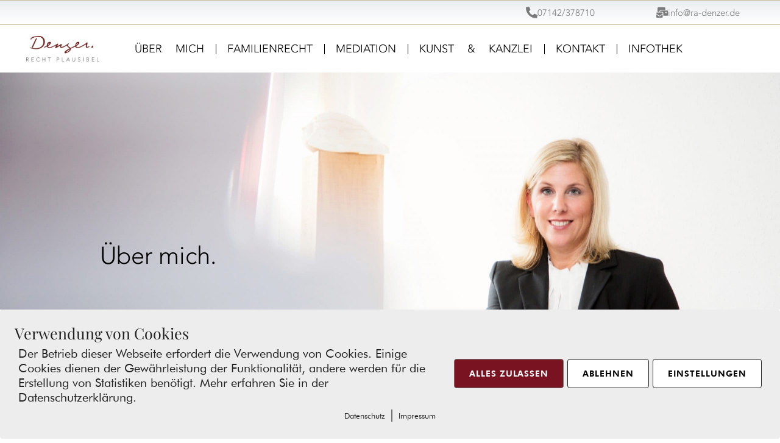

--- FILE ---
content_type: text/html; charset=UTF-8
request_url: https://www.ra-denzer.de/ueber-mich/
body_size: 23011
content:
<!DOCTYPE html>
<html lang="de">
<head>
<meta charset="UTF-8">
<meta name="viewport" content="width=device-width, initial-scale=1.0, viewport-fit=cover" />		<meta name='robots' content='index, follow, max-image-preview:large, max-snippet:-1, max-video-preview:-1' />
<style>img:is([sizes="auto" i], [sizes^="auto," i]) { contain-intrinsic-size: 3000px 1500px }</style>
<meta http-equiv="Content-Security-Policy" content="default-src 'self' 'unsafe-eval' 'unsafe-inline'    *.met.vgwort.de  https://webinaris.co www.webinaris.co        *.google.com/recaptcha/ *.gstatic.com/recaptcha/  ;  script-src 'self' 'unsafe-eval' 'unsafe-inline' data:   *.met.vgwort.de   https://webinaris.co www.webinaris.co      https://maps.google.com/ maps.googleapis.com *.googleapis.com/maps *.google.com/maps maps.gstatic.com *.google.com     *.google.com/recaptcha/ *.gstatic.com/recaptcha/   https://js.stripe.com https://checkout.stripe.com;  style-src 'self' 'unsafe-inline'   *.met.vgwort.de      ;  img-src 'self' data:   *.met.vgwort.de  https://maps.google.com/ maps.googleapis.com *.googleapis.com/maps *.google.com/maps maps.gstatic.com *.google.com *.google.com/recaptcha/ *.gstatic.com/recaptcha/  ;  connect-src *;  object-src 'self'   *.met.vgwort.de       ;  child-src 'self' blob:   *.met.vgwort.de       ;  form-action *;  frame-src 'self'   *.met.vgwort.de   https://maps.google.com/ maps.googleapis.com *.googleapis.com/maps *.google.com/maps maps.gstatic.com *.google.com  https://webinaris.co www.webinaris.co         *.google.com/recaptcha/ *.gstatic.com/recaptcha/   https://js.stripe.com https://hooks.stripe.com https://checkout.stripe.com https://hooks.stripe.com; *.mollie.com font-src 'self' data:;  media-src 'self'   *.met.vgwort.de       ; ">
<!-- This site is optimized with the Yoast SEO plugin v26.8 - https://yoast.com/product/yoast-seo-wordpress/ -->
<title>Über mich &#8211; Rechtsanwältin Denzer</title>
<meta name="description" content="Das Team der Rechtsanwälte Denzer &amp; Kollegen in Bietigheim-Bissingen stellt sich vor. Die Spezialisierung liegt auf dem Familienrecht und der Mediation." />
<link rel="canonical" href="https://www.ra-denzer.de/ueber-mich/" />
<meta property="og:locale" content="de_DE" />
<meta property="og:type" content="article" />
<meta property="og:title" content="Über mich &#8211; Rechtsanwältin Denzer" />
<meta property="og:description" content="Das Team der Rechtsanwälte Denzer &amp; Kollegen in Bietigheim-Bissingen stellt sich vor. Die Spezialisierung liegt auf dem Familienrecht und der Mediation." />
<meta property="og:url" content="https://www.ra-denzer.de/ueber-mich/" />
<meta property="og:site_name" content="Rechtsanwältin Denzer" />
<meta property="article:modified_time" content="2024-01-29T14:46:12+00:00" />
<meta property="og:image" content="https://www.ra-denzer.de/wp-content/uploads/2020/06/Sandra-Denzer.jpg" />
<meta property="og:image:width" content="571" />
<meta property="og:image:height" content="722" />
<meta property="og:image:type" content="image/jpeg" />
<meta name="twitter:card" content="summary_large_image" />
<meta name="twitter:label1" content="Geschätzte Lesezeit" />
<meta name="twitter:data1" content="2 Minuten" />
<script type="application/ld+json" class="yoast-schema-graph">{"@context":"https://schema.org","@graph":[{"@type":"WebPage","@id":"https://www.ra-denzer.de/ueber-mich/","url":"https://www.ra-denzer.de/ueber-mich/","name":"Über mich &#8211; Rechtsanwältin Denzer","isPartOf":{"@id":"https://www.ra-denzer.de/#website"},"primaryImageOfPage":{"@id":"https://www.ra-denzer.de/ueber-mich/#primaryimage"},"image":{"@id":"https://www.ra-denzer.de/ueber-mich/#primaryimage"},"thumbnailUrl":"https://www.ra-denzer.de/wp-content/uploads/2020/06/Sandra-Denzer.jpg","datePublished":"2019-09-25T08:13:03+00:00","dateModified":"2024-01-29T14:46:12+00:00","description":"Das Team der Rechtsanwälte Denzer & Kollegen in Bietigheim-Bissingen stellt sich vor. Die Spezialisierung liegt auf dem Familienrecht und der Mediation.","breadcrumb":{"@id":"https://www.ra-denzer.de/ueber-mich/#breadcrumb"},"inLanguage":"de","potentialAction":[{"@type":"ReadAction","target":["https://www.ra-denzer.de/ueber-mich/"]}]},{"@type":"ImageObject","inLanguage":"de","@id":"https://www.ra-denzer.de/ueber-mich/#primaryimage","url":"https://www.ra-denzer.de/wp-content/uploads/2020/06/Sandra-Denzer.jpg","contentUrl":"https://www.ra-denzer.de/wp-content/uploads/2020/06/Sandra-Denzer.jpg","width":571,"height":722,"caption":"Rechtsanwältin Sandra Denzer"},{"@type":"BreadcrumbList","@id":"https://www.ra-denzer.de/ueber-mich/#breadcrumb","itemListElement":[{"@type":"ListItem","position":1,"name":"Startseite","item":"https://www.ra-denzer.de/"},{"@type":"ListItem","position":2,"name":"Über mich"}]},{"@type":"WebSite","@id":"https://www.ra-denzer.de/#website","url":"https://www.ra-denzer.de/","name":"Rechtsanwältin Denzer","description":"Fachanwaltskanzlei für Familienrecht in Bietigheim-Bissingen","publisher":{"@id":"https://www.ra-denzer.de/#organization"},"potentialAction":[{"@type":"SearchAction","target":{"@type":"EntryPoint","urlTemplate":"https://www.ra-denzer.de/?s={search_term_string}"},"query-input":{"@type":"PropertyValueSpecification","valueRequired":true,"valueName":"search_term_string"}}],"inLanguage":"de"},{"@type":"Organization","@id":"https://www.ra-denzer.de/#organization","name":"Rechtsanwälte Denzer & Kollegen","url":"https://www.ra-denzer.de/","logo":{"@type":"ImageObject","inLanguage":"de","@id":"https://www.ra-denzer.de/#/schema/logo/image/","url":"https://www.ra-denzer.de/wp-content/uploads/2020/06/cropped-Denzer_RechtPlausibel_RGB_S.png","contentUrl":"https://www.ra-denzer.de/wp-content/uploads/2020/06/cropped-Denzer_RechtPlausibel_RGB_S.png","width":340,"height":119,"caption":"Rechtsanwälte Denzer & Kollegen"},"image":{"@id":"https://www.ra-denzer.de/#/schema/logo/image/"},"sameAs":["https://www.instagram.com/recht_plausibel/"]}]}</script>
<!-- / Yoast SEO plugin. -->
<link rel="alternate" type="application/rss+xml" title="Rechtsanwältin Denzer &raquo; Feed" href="https://www.ra-denzer.de/feed/" />
<link rel="alternate" type="application/rss+xml" title="Rechtsanwältin Denzer &raquo; Kommentar-Feed" href="https://www.ra-denzer.de/comments/feed/" />
<script type="text/javascript">
/* <![CDATA[ */
window._wpemojiSettings = {"baseUrl":"https:\/\/s.w.org\/images\/core\/emoji\/16.0.1\/72x72\/","ext":".png","svgUrl":"https:\/\/s.w.org\/images\/core\/emoji\/16.0.1\/svg\/","svgExt":".svg","source":{"concatemoji":"https:\/\/www.ra-denzer.de\/wp-includes\/js\/wp-emoji-release.min.js?ver=6.8.3"}};
/*! This file is auto-generated */
!function(s,n){var o,i,e;function c(e){try{var t={supportTests:e,timestamp:(new Date).valueOf()};sessionStorage.setItem(o,JSON.stringify(t))}catch(e){}}function p(e,t,n){e.clearRect(0,0,e.canvas.width,e.canvas.height),e.fillText(t,0,0);var t=new Uint32Array(e.getImageData(0,0,e.canvas.width,e.canvas.height).data),a=(e.clearRect(0,0,e.canvas.width,e.canvas.height),e.fillText(n,0,0),new Uint32Array(e.getImageData(0,0,e.canvas.width,e.canvas.height).data));return t.every(function(e,t){return e===a[t]})}function u(e,t){e.clearRect(0,0,e.canvas.width,e.canvas.height),e.fillText(t,0,0);for(var n=e.getImageData(16,16,1,1),a=0;a<n.data.length;a++)if(0!==n.data[a])return!1;return!0}function f(e,t,n,a){switch(t){case"flag":return n(e,"\ud83c\udff3\ufe0f\u200d\u26a7\ufe0f","\ud83c\udff3\ufe0f\u200b\u26a7\ufe0f")?!1:!n(e,"\ud83c\udde8\ud83c\uddf6","\ud83c\udde8\u200b\ud83c\uddf6")&&!n(e,"\ud83c\udff4\udb40\udc67\udb40\udc62\udb40\udc65\udb40\udc6e\udb40\udc67\udb40\udc7f","\ud83c\udff4\u200b\udb40\udc67\u200b\udb40\udc62\u200b\udb40\udc65\u200b\udb40\udc6e\u200b\udb40\udc67\u200b\udb40\udc7f");case"emoji":return!a(e,"\ud83e\udedf")}return!1}function g(e,t,n,a){var r="undefined"!=typeof WorkerGlobalScope&&self instanceof WorkerGlobalScope?new OffscreenCanvas(300,150):s.createElement("canvas"),o=r.getContext("2d",{willReadFrequently:!0}),i=(o.textBaseline="top",o.font="600 32px Arial",{});return e.forEach(function(e){i[e]=t(o,e,n,a)}),i}function t(e){var t=s.createElement("script");t.src=e,t.defer=!0,s.head.appendChild(t)}"undefined"!=typeof Promise&&(o="wpEmojiSettingsSupports",i=["flag","emoji"],n.supports={everything:!0,everythingExceptFlag:!0},e=new Promise(function(e){s.addEventListener("DOMContentLoaded",e,{once:!0})}),new Promise(function(t){var n=function(){try{var e=JSON.parse(sessionStorage.getItem(o));if("object"==typeof e&&"number"==typeof e.timestamp&&(new Date).valueOf()<e.timestamp+604800&&"object"==typeof e.supportTests)return e.supportTests}catch(e){}return null}();if(!n){if("undefined"!=typeof Worker&&"undefined"!=typeof OffscreenCanvas&&"undefined"!=typeof URL&&URL.createObjectURL&&"undefined"!=typeof Blob)try{var e="postMessage("+g.toString()+"("+[JSON.stringify(i),f.toString(),p.toString(),u.toString()].join(",")+"));",a=new Blob([e],{type:"text/javascript"}),r=new Worker(URL.createObjectURL(a),{name:"wpTestEmojiSupports"});return void(r.onmessage=function(e){c(n=e.data),r.terminate(),t(n)})}catch(e){}c(n=g(i,f,p,u))}t(n)}).then(function(e){for(var t in e)n.supports[t]=e[t],n.supports.everything=n.supports.everything&&n.supports[t],"flag"!==t&&(n.supports.everythingExceptFlag=n.supports.everythingExceptFlag&&n.supports[t]);n.supports.everythingExceptFlag=n.supports.everythingExceptFlag&&!n.supports.flag,n.DOMReady=!1,n.readyCallback=function(){n.DOMReady=!0}}).then(function(){return e}).then(function(){var e;n.supports.everything||(n.readyCallback(),(e=n.source||{}).concatemoji?t(e.concatemoji):e.wpemoji&&e.twemoji&&(t(e.twemoji),t(e.wpemoji)))}))}((window,document),window._wpemojiSettings);
/* ]]> */
</script>
<style id='cf-frontend-style-inline-css' type='text/css'>
@font-face {
font-family: 'Federico';
font-weight: 400;
font-display: auto;
src: url('https://www.ra-denzer.de/wp-content/uploads/2020/03/federico.woff') format('woff'),
url('https://www.ra-denzer.de/wp-content/uploads/2020/03/federico.ttf') format('truetype'),
url('https://www.ra-denzer.de/wp-content/uploads/2020/03/federico_handwriting-webfont.eot?#iefix') format('embedded-opentype');
}
@font-face {
font-family: 'Avenir';
font-weight: 400;
font-display: auto;
src: url('https://www.ra-denzer.de/wp-content/uploads/2020/03/874c8a3d-82cd-4b46-839b-521b49950be0.woff') format('woff'),
url('https://www.ra-denzer.de/wp-content/uploads/2020/03/651041f0-000d-42ca-b667-939a4e0f5085.ttf') format('truetype'),
url('https://www.ra-denzer.de/wp-content/uploads/2020/03/99db2616-e717-4838-a896-6dc86e37b49e.eot?#iefix') format('embedded-opentype'),
url('https://www.ra-denzer.de/wp-content/uploads/2020/03/AvenirLTStd-Light.otf') format('OpenType');
}
</style>
<style id='wp-emoji-styles-inline-css' type='text/css'>
img.wp-smiley, img.emoji {
display: inline !important;
border: none !important;
box-shadow: none !important;
height: 1em !important;
width: 1em !important;
margin: 0 0.07em !important;
vertical-align: -0.1em !important;
background: none !important;
padding: 0 !important;
}
</style>
<style id='classic-theme-styles-inline-css' type='text/css'>
/*! This file is auto-generated */
.wp-block-button__link{color:#fff;background-color:#32373c;border-radius:9999px;box-shadow:none;text-decoration:none;padding:calc(.667em + 2px) calc(1.333em + 2px);font-size:1.125em}.wp-block-file__button{background:#32373c;color:#fff;text-decoration:none}
</style>
<style id='global-styles-inline-css' type='text/css'>
:root{--wp--preset--aspect-ratio--square: 1;--wp--preset--aspect-ratio--4-3: 4/3;--wp--preset--aspect-ratio--3-4: 3/4;--wp--preset--aspect-ratio--3-2: 3/2;--wp--preset--aspect-ratio--2-3: 2/3;--wp--preset--aspect-ratio--16-9: 16/9;--wp--preset--aspect-ratio--9-16: 9/16;--wp--preset--color--black: #000000;--wp--preset--color--cyan-bluish-gray: #abb8c3;--wp--preset--color--white: #ffffff;--wp--preset--color--pale-pink: #f78da7;--wp--preset--color--vivid-red: #cf2e2e;--wp--preset--color--luminous-vivid-orange: #ff6900;--wp--preset--color--luminous-vivid-amber: #fcb900;--wp--preset--color--light-green-cyan: #7bdcb5;--wp--preset--color--vivid-green-cyan: #00d084;--wp--preset--color--pale-cyan-blue: #8ed1fc;--wp--preset--color--vivid-cyan-blue: #0693e3;--wp--preset--color--vivid-purple: #9b51e0;--wp--preset--gradient--vivid-cyan-blue-to-vivid-purple: linear-gradient(135deg,rgba(6,147,227,1) 0%,rgb(155,81,224) 100%);--wp--preset--gradient--light-green-cyan-to-vivid-green-cyan: linear-gradient(135deg,rgb(122,220,180) 0%,rgb(0,208,130) 100%);--wp--preset--gradient--luminous-vivid-amber-to-luminous-vivid-orange: linear-gradient(135deg,rgba(252,185,0,1) 0%,rgba(255,105,0,1) 100%);--wp--preset--gradient--luminous-vivid-orange-to-vivid-red: linear-gradient(135deg,rgba(255,105,0,1) 0%,rgb(207,46,46) 100%);--wp--preset--gradient--very-light-gray-to-cyan-bluish-gray: linear-gradient(135deg,rgb(238,238,238) 0%,rgb(169,184,195) 100%);--wp--preset--gradient--cool-to-warm-spectrum: linear-gradient(135deg,rgb(74,234,220) 0%,rgb(151,120,209) 20%,rgb(207,42,186) 40%,rgb(238,44,130) 60%,rgb(251,105,98) 80%,rgb(254,248,76) 100%);--wp--preset--gradient--blush-light-purple: linear-gradient(135deg,rgb(255,206,236) 0%,rgb(152,150,240) 100%);--wp--preset--gradient--blush-bordeaux: linear-gradient(135deg,rgb(254,205,165) 0%,rgb(254,45,45) 50%,rgb(107,0,62) 100%);--wp--preset--gradient--luminous-dusk: linear-gradient(135deg,rgb(255,203,112) 0%,rgb(199,81,192) 50%,rgb(65,88,208) 100%);--wp--preset--gradient--pale-ocean: linear-gradient(135deg,rgb(255,245,203) 0%,rgb(182,227,212) 50%,rgb(51,167,181) 100%);--wp--preset--gradient--electric-grass: linear-gradient(135deg,rgb(202,248,128) 0%,rgb(113,206,126) 100%);--wp--preset--gradient--midnight: linear-gradient(135deg,rgb(2,3,129) 0%,rgb(40,116,252) 100%);--wp--preset--font-size--small: 13px;--wp--preset--font-size--medium: 20px;--wp--preset--font-size--large: 36px;--wp--preset--font-size--x-large: 42px;--wp--preset--spacing--20: 0.44rem;--wp--preset--spacing--30: 0.67rem;--wp--preset--spacing--40: 1rem;--wp--preset--spacing--50: 1.5rem;--wp--preset--spacing--60: 2.25rem;--wp--preset--spacing--70: 3.38rem;--wp--preset--spacing--80: 5.06rem;--wp--preset--shadow--natural: 6px 6px 9px rgba(0, 0, 0, 0.2);--wp--preset--shadow--deep: 12px 12px 50px rgba(0, 0, 0, 0.4);--wp--preset--shadow--sharp: 6px 6px 0px rgba(0, 0, 0, 0.2);--wp--preset--shadow--outlined: 6px 6px 0px -3px rgba(255, 255, 255, 1), 6px 6px rgba(0, 0, 0, 1);--wp--preset--shadow--crisp: 6px 6px 0px rgba(0, 0, 0, 1);}:where(.is-layout-flex){gap: 0.5em;}:where(.is-layout-grid){gap: 0.5em;}body .is-layout-flex{display: flex;}.is-layout-flex{flex-wrap: wrap;align-items: center;}.is-layout-flex > :is(*, div){margin: 0;}body .is-layout-grid{display: grid;}.is-layout-grid > :is(*, div){margin: 0;}:where(.wp-block-columns.is-layout-flex){gap: 2em;}:where(.wp-block-columns.is-layout-grid){gap: 2em;}:where(.wp-block-post-template.is-layout-flex){gap: 1.25em;}:where(.wp-block-post-template.is-layout-grid){gap: 1.25em;}.has-black-color{color: var(--wp--preset--color--black) !important;}.has-cyan-bluish-gray-color{color: var(--wp--preset--color--cyan-bluish-gray) !important;}.has-white-color{color: var(--wp--preset--color--white) !important;}.has-pale-pink-color{color: var(--wp--preset--color--pale-pink) !important;}.has-vivid-red-color{color: var(--wp--preset--color--vivid-red) !important;}.has-luminous-vivid-orange-color{color: var(--wp--preset--color--luminous-vivid-orange) !important;}.has-luminous-vivid-amber-color{color: var(--wp--preset--color--luminous-vivid-amber) !important;}.has-light-green-cyan-color{color: var(--wp--preset--color--light-green-cyan) !important;}.has-vivid-green-cyan-color{color: var(--wp--preset--color--vivid-green-cyan) !important;}.has-pale-cyan-blue-color{color: var(--wp--preset--color--pale-cyan-blue) !important;}.has-vivid-cyan-blue-color{color: var(--wp--preset--color--vivid-cyan-blue) !important;}.has-vivid-purple-color{color: var(--wp--preset--color--vivid-purple) !important;}.has-black-background-color{background-color: var(--wp--preset--color--black) !important;}.has-cyan-bluish-gray-background-color{background-color: var(--wp--preset--color--cyan-bluish-gray) !important;}.has-white-background-color{background-color: var(--wp--preset--color--white) !important;}.has-pale-pink-background-color{background-color: var(--wp--preset--color--pale-pink) !important;}.has-vivid-red-background-color{background-color: var(--wp--preset--color--vivid-red) !important;}.has-luminous-vivid-orange-background-color{background-color: var(--wp--preset--color--luminous-vivid-orange) !important;}.has-luminous-vivid-amber-background-color{background-color: var(--wp--preset--color--luminous-vivid-amber) !important;}.has-light-green-cyan-background-color{background-color: var(--wp--preset--color--light-green-cyan) !important;}.has-vivid-green-cyan-background-color{background-color: var(--wp--preset--color--vivid-green-cyan) !important;}.has-pale-cyan-blue-background-color{background-color: var(--wp--preset--color--pale-cyan-blue) !important;}.has-vivid-cyan-blue-background-color{background-color: var(--wp--preset--color--vivid-cyan-blue) !important;}.has-vivid-purple-background-color{background-color: var(--wp--preset--color--vivid-purple) !important;}.has-black-border-color{border-color: var(--wp--preset--color--black) !important;}.has-cyan-bluish-gray-border-color{border-color: var(--wp--preset--color--cyan-bluish-gray) !important;}.has-white-border-color{border-color: var(--wp--preset--color--white) !important;}.has-pale-pink-border-color{border-color: var(--wp--preset--color--pale-pink) !important;}.has-vivid-red-border-color{border-color: var(--wp--preset--color--vivid-red) !important;}.has-luminous-vivid-orange-border-color{border-color: var(--wp--preset--color--luminous-vivid-orange) !important;}.has-luminous-vivid-amber-border-color{border-color: var(--wp--preset--color--luminous-vivid-amber) !important;}.has-light-green-cyan-border-color{border-color: var(--wp--preset--color--light-green-cyan) !important;}.has-vivid-green-cyan-border-color{border-color: var(--wp--preset--color--vivid-green-cyan) !important;}.has-pale-cyan-blue-border-color{border-color: var(--wp--preset--color--pale-cyan-blue) !important;}.has-vivid-cyan-blue-border-color{border-color: var(--wp--preset--color--vivid-cyan-blue) !important;}.has-vivid-purple-border-color{border-color: var(--wp--preset--color--vivid-purple) !important;}.has-vivid-cyan-blue-to-vivid-purple-gradient-background{background: var(--wp--preset--gradient--vivid-cyan-blue-to-vivid-purple) !important;}.has-light-green-cyan-to-vivid-green-cyan-gradient-background{background: var(--wp--preset--gradient--light-green-cyan-to-vivid-green-cyan) !important;}.has-luminous-vivid-amber-to-luminous-vivid-orange-gradient-background{background: var(--wp--preset--gradient--luminous-vivid-amber-to-luminous-vivid-orange) !important;}.has-luminous-vivid-orange-to-vivid-red-gradient-background{background: var(--wp--preset--gradient--luminous-vivid-orange-to-vivid-red) !important;}.has-very-light-gray-to-cyan-bluish-gray-gradient-background{background: var(--wp--preset--gradient--very-light-gray-to-cyan-bluish-gray) !important;}.has-cool-to-warm-spectrum-gradient-background{background: var(--wp--preset--gradient--cool-to-warm-spectrum) !important;}.has-blush-light-purple-gradient-background{background: var(--wp--preset--gradient--blush-light-purple) !important;}.has-blush-bordeaux-gradient-background{background: var(--wp--preset--gradient--blush-bordeaux) !important;}.has-luminous-dusk-gradient-background{background: var(--wp--preset--gradient--luminous-dusk) !important;}.has-pale-ocean-gradient-background{background: var(--wp--preset--gradient--pale-ocean) !important;}.has-electric-grass-gradient-background{background: var(--wp--preset--gradient--electric-grass) !important;}.has-midnight-gradient-background{background: var(--wp--preset--gradient--midnight) !important;}.has-small-font-size{font-size: var(--wp--preset--font-size--small) !important;}.has-medium-font-size{font-size: var(--wp--preset--font-size--medium) !important;}.has-large-font-size{font-size: var(--wp--preset--font-size--large) !important;}.has-x-large-font-size{font-size: var(--wp--preset--font-size--x-large) !important;}
:where(.wp-block-post-template.is-layout-flex){gap: 1.25em;}:where(.wp-block-post-template.is-layout-grid){gap: 1.25em;}
:where(.wp-block-columns.is-layout-flex){gap: 2em;}:where(.wp-block-columns.is-layout-grid){gap: 2em;}
:root :where(.wp-block-pullquote){font-size: 1.5em;line-height: 1.6;}
</style>
<!-- <link rel='stylesheet' id='chained-css-css' href='https://www.ra-denzer.de/wp-content/plugins/chained-quiz/css/main.css?ver=6.8.3' type='text/css' media='all' /> -->
<!-- <link rel='stylesheet' id='contact-form-7-css' href='https://www.ra-denzer.de/wp-content/plugins/contact-form-7/includes/css/styles.css?ver=6.1.4' type='text/css' media='all' /> -->
<!-- <link rel='stylesheet' id='pixelmate-public-css-css' href='https://www.ra-denzer.de/wp-content/plugins/pixelmate/public//assets/css/pixelmate.css?ver=6.8.3' type='text/css' media='all' /> -->
<!-- <link rel='stylesheet' id='bootstrap-css' href='https://www.ra-denzer.de/wp-content/themes/frontline/assets/css/bootstrap.min.css?ver=4.0.0' type='text/css' media='all' /> -->
<!-- <link rel='stylesheet' id='font-awesome-css' href='https://www.ra-denzer.de/wp-content/plugins/elementor/assets/lib/font-awesome/css/font-awesome.min.css?ver=4.7.0' type='text/css' media='all' /> -->
<!-- <link rel='stylesheet' id='font-material-icon-css' href='https://www.ra-denzer.de/wp-content/themes/frontline/assets/css/material-design-iconic-font.min.css?ver=2.2.0' type='text/css' media='all' /> -->
<!-- <link rel='stylesheet' id='magnific-popup-css' href='https://www.ra-denzer.de/wp-content/themes/frontline/assets/css/magnific-popup.css?ver=1.0.0' type='text/css' media='all' /> -->
<!-- <link rel='stylesheet' id='frontline-theme-css' href='https://www.ra-denzer.de/wp-content/themes/frontline/assets/css/theme.css?ver=1.0.2' type='text/css' media='all' /> -->
<link rel="stylesheet" type="text/css" href="//www.ra-denzer.de/wp-content/cache/wpfc-minified/1o3gw6vk/hfmth.css" media="all"/>
<style id='frontline-theme-inline-css' type='text/css'>
#site-header-wrap .site-branding a img{max-height:60px}@media screen and(max-width:991px){}.primary-menu>li>a{text-transform:uppercase !important}.primary-menu>li>a{font-size:18px !important}body #pagetitle.page-title{background-image:url(https://ra-denzer.de/wp-content/uploads/2019/09/ptt_attorney.jpg)}@media screen and(min-width:992px){}.site-footer .top-footer .cms-footer-item .footer-logo img{max-height:50px;margin-top:5px}.cms-double-image.layout1 .content-wrap .image-description{background-color:#791321}.body-default-font{font-family:avenir;font-size:20px}h1,h2,h3,h4,h5,h6{font-family:avenir;font-weight:200}#site-header-wrap.header-layout4 .site-header-main .primary-menu &gt;li &gt;a{font-size:18px;font-weight:600}.primary-menu{font-family:avenir}.site-header-main .primary-menu &gt;li &gt;a{font-size:20px}.site-content .elementor-widget-button a.elementor-button,.site-content .elementor-widget-button .elementor-button{font-family:avenir;font-size:14px;font-weight:700}.cms-double-image.layout1 .content-wrap .image-below{padding:28px 0 110px 65px}.cms-double-image.layout1 .content-wrap .image-description{left:-17px}.cms-double-image.layout1 .content-wrap .image-below{padding:28px 0 110px 65px}.cms-testimonial-carousel.layout2 .client-info .client-image{display:none}
</style>
<!-- <link rel='stylesheet' id='frontline-menu-css' href='https://www.ra-denzer.de/wp-content/themes/frontline/assets/css/menu.css?ver=1.0.2' type='text/css' media='all' /> -->
<!-- <link rel='stylesheet' id='frontline-style-css' href='https://www.ra-denzer.de/wp-content/themes/frontline/style.css?ver=6.8.3' type='text/css' media='all' /> -->
<!-- <link rel='stylesheet' id='frontline-google-fonts-css' href='//www.ra-denzer.de/wp-content/uploads/omgf/frontline-google-fonts/frontline-google-fonts.css?ver=1684864852' type='text/css' media='all' /> -->
<!-- <link rel='stylesheet' id='elementor-frontend-css' href='https://www.ra-denzer.de/wp-content/plugins/elementor/assets/css/frontend.min.css?ver=3.34.2' type='text/css' media='all' /> -->
<!-- <link rel='stylesheet' id='widget-icon-box-css' href='https://www.ra-denzer.de/wp-content/plugins/elementor/assets/css/widget-icon-box.min.css?ver=3.34.2' type='text/css' media='all' /> -->
<!-- <link rel='stylesheet' id='widget-image-css' href='https://www.ra-denzer.de/wp-content/plugins/elementor/assets/css/widget-image.min.css?ver=3.34.2' type='text/css' media='all' /> -->
<!-- <link rel='stylesheet' id='e-animation-bounce-in-css' href='https://www.ra-denzer.de/wp-content/plugins/elementor/assets/lib/animations/styles/e-animation-bounce-in.min.css?ver=3.34.2' type='text/css' media='all' /> -->
<!-- <link rel='stylesheet' id='widget-nav-menu-css' href='https://www.ra-denzer.de/wp-content/plugins/elementor-pro/assets/css/widget-nav-menu.min.css?ver=3.34.1' type='text/css' media='all' /> -->
<!-- <link rel='stylesheet' id='e-motion-fx-css' href='https://www.ra-denzer.de/wp-content/plugins/elementor-pro/assets/css/modules/motion-fx.min.css?ver=3.34.1' type='text/css' media='all' /> -->
<!-- <link rel='stylesheet' id='widget-social-icons-css' href='https://www.ra-denzer.de/wp-content/plugins/elementor/assets/css/widget-social-icons.min.css?ver=3.34.2' type='text/css' media='all' /> -->
<!-- <link rel='stylesheet' id='e-apple-webkit-css' href='https://www.ra-denzer.de/wp-content/plugins/elementor/assets/css/conditionals/apple-webkit.min.css?ver=3.34.2' type='text/css' media='all' /> -->
<!-- <link rel='stylesheet' id='widget-heading-css' href='https://www.ra-denzer.de/wp-content/plugins/elementor/assets/css/widget-heading.min.css?ver=3.34.2' type='text/css' media='all' /> -->
<link rel="stylesheet" type="text/css" href="//www.ra-denzer.de/wp-content/cache/wpfc-minified/m7q509g0/hfmth.css" media="all"/>
<link rel='stylesheet' id='elementor-post-3442-css' href='https://www.ra-denzer.de/wp-content/uploads/elementor/css/post-3442.css?ver=1769016417' type='text/css' media='all' />
<!-- <link rel='stylesheet' id='widget-divider-css' href='https://www.ra-denzer.de/wp-content/plugins/elementor/assets/css/widget-divider.min.css?ver=3.34.2' type='text/css' media='all' /> -->
<!-- <link rel='stylesheet' id='widget-spacer-css' href='https://www.ra-denzer.de/wp-content/plugins/elementor/assets/css/widget-spacer.min.css?ver=3.34.2' type='text/css' media='all' /> -->
<link rel="stylesheet" type="text/css" href="//www.ra-denzer.de/wp-content/cache/wpfc-minified/qx8n5f30/hfzps.css" media="all"/>
<link rel='stylesheet' id='elementor-post-548-css' href='https://www.ra-denzer.de/wp-content/uploads/elementor/css/post-548.css?ver=1769017482' type='text/css' media='all' />
<link rel='stylesheet' id='elementor-post-6607-css' href='https://www.ra-denzer.de/wp-content/uploads/elementor/css/post-6607.css?ver=1769016418' type='text/css' media='all' />
<link rel='stylesheet' id='elementor-post-6585-css' href='https://www.ra-denzer.de/wp-content/uploads/elementor/css/post-6585.css?ver=1769016418' type='text/css' media='all' />
<!-- <link rel='stylesheet' id='elementor-gf-local-roboto-css' href='//www.ra-denzer.de/wp-content/uploads/omgf/elementor-gf-local-roboto/elementor-gf-local-roboto.css?ver=1684864852' type='text/css' media='all' /> -->
<!-- <link rel='stylesheet' id='elementor-gf-local-robotoslab-css' href='//www.ra-denzer.de/wp-content/uploads/omgf/elementor-gf-local-robotoslab/elementor-gf-local-robotoslab.css?ver=1684864852' type='text/css' media='all' /> -->
<link rel="stylesheet" type="text/css" href="//www.ra-denzer.de/wp-content/cache/wpfc-minified/lcn22p4n/hfmtj.css" media="all"/>
<script src='//www.ra-denzer.de/wp-content/cache/wpfc-minified/lzico7ob/hfmth.js' type="text/javascript"></script>
<!-- <script type="text/javascript" src="https://www.ra-denzer.de/wp-includes/js/jquery/jquery.min.js?ver=3.7.1" id="jquery-core-js"></script> -->
<!-- <script type="text/javascript" src="https://www.ra-denzer.de/wp-includes/js/jquery/jquery-migrate.min.js?ver=3.4.1" id="jquery-migrate-js"></script> -->
<script type="text/javascript" id="chained-common-js-extra">
/* <![CDATA[ */
var chained_i18n = {"please_answer":"Please answer the question","please_provide_email":"Please provide valid email address","complete_text_captcha":"You need to answer the verification question","dont_autoscroll":"0"};
/* ]]> */
</script>
<script src='//www.ra-denzer.de/wp-content/cache/wpfc-minified/pbdmhte/hfmth.js' type="text/javascript"></script>
<!-- <script type="text/javascript" src="https://www.ra-denzer.de/wp-content/plugins/chained-quiz/js/common.js?ver=0.9.1" id="chained-common-js"></script> -->
<script type="text/javascript" id="pixelmate-public-js-js-extra">
/* <![CDATA[ */
var js_options = {"google_fonts":[],"flexTracking":[{"aktivieren":false,"name":"","platzierung":"Header","anbieter":"","kategorie":"tracking","beschreibung":"","code":"","cookieinfo":"","id":"","linkcheck":false,"dselink":""}],"flexWerbung":[],"flexNotwendig":[],"flexSonstige":[],"webinaris":"","webinaris_load":"0","pixelmate_script":"0","pixelmate_script_code_head":"","pixelmate_script_code_body":"","pixelmate_script_code_footer":"","pixelmate_script_stats":"0","pixelmate_script_code_head_stats":"","pixelmate_script_code_body_stats":"","pixelmate_script_code_footer_stats":"","pixelmate_tag_manager":"1","pixelmate_gtm":"GTM-KB733SR","domain":"ra-denzer.de","full_domain":"https:\/\/www.ra-denzer.de","wpmllang":"no-wpml","gen_banner_aktiv":"1","gen_banner_delay":"2","gen_individuell":"1","gen_heading":"Verwendung von Cookies","gen_text":"Der Betrieb dieser Webseite erfordert die Verwendung von Cookies. Einige Cookies dienen der Gew\u00e4hrleistung der Funktionalit\u00e4t, andere werden f\u00fcr die Erstellung von Statistiken ben\u00f6tigt. Mehr erfahren Sie in der Datenschutzerkl\u00e4rung.","gen_allow_text":"Alles zulassen","gen_single_text":"Einstellungen","gen_deny_text":"Ablehnen","gen_dse_text":"Datenschutz","gen_impressum_text":"Impressum","speicherdauer_der_cookies":"14","cookies_secure":"0","alt_track":"0","pix_settings_check":"1","pix_settings_uberschrift":"Cookie Einstellungen","pix_settings_hinweis_dse":"Genauere Informationen \u00fcber die auf dieser Website genutzten Dienste finden Sie in der Datenschutzerkl\u00e4rung.","pix_settings_notwendige_c":"nur notwendige Cookies erlauben","pix_settings_notwendige_c_text":"","pix_settings_statistik":"Statistik erlauben (Google Analytics)","pix_settings_statistik_text":"","pix_settings_statistik_aus":"","pix_settings_werbung":"Werbung erlauben (z.B. Facebook, Adsense...)","pix_settings_werbung_text":"","pix_settings_werbung_aus":"1","pix_settings_videos":"externe YouTube Videos erlauben","pix_settings_videos_text":"","pix_settings_videos_aus":"1","pix_settings_sonstige":"sonstige externe Inhalte erlauben (z.B. Twitter, Webinaris...)","pix_settings_sonstige_text":"","pix_settings_sonstige_aus":"1","pix_settings_speichern_button":"speichern","pix_settings_more":"mehr","pix_settings_dse_ex":"Datenschutzerkl\u00e4rung","design_pos":"Unten (volle Breite)","elmentor_popup_id":"","pixelmate_logo_check":"1","pixelmate_logo":"https:\/\/www.ra-denzer.de\/wp-content\/uploads\/2021\/01\/Denzer-light.png","banner_padding_oben":"24","box_margin":"0px 0px 0px 0px","box_border_width":"0px 0px 0px 0px","box_border_style":"solid","box_border_color":"#e5e5e5","box_padding":"24px 24px 24px 24px","box_border_radius":"4px 4px 4px 4px","box_bg_color":"#ededed","box_color_title":"#212121","box_color_text":"#212121","box_bg_verlauf":"0","box_bg_verlauf_1":"#cccccc","box_bg_verlauf_2":"#ffffff","box_shadow":"0","box_shadow_h":"5","box_shadow_v":"5","box_shadow_blur":"15","box_shadow_color":"#5e5e5e","box_h_font_size":"25","box_font_size":"20","box_line_height":"1.2","pixelmate_text_align":"center","cb_aktiv":"1","cb_position":"unten links","cb_font_size":"14","cb_background":"#791321","cb_color":"#ffffff","cb_important":"1","btn_bg_color":"#791321","btn_color":"#ffffff","btn_border_color":"#707070","btn_border_width":"1","btn_border_radius":"4","btn_deny_bg_color":"#ffffff","btn_deny_color":"#000000","btn_deny_border_color":"#212121","btn_deny_border_width":"1","btn_deny_border_radius":"4","btn_set_bg_color":"#ffffff","btn_set_color":"#000000","btn_set_border_color":"#212121","btn_set_border_width":"1","btn_set_border_radius":"4","ga":"1","gaText":null,"gaId":"UA-56945369-1","ga2":null,"gaId2":null,"gaAno":"1","google_optimize_aktivieren":"0","google_optimize_id":"000000","ga_cookie_duration":"730","ga_cookies_ssl":"0","media_youtube":"0","media_youtube_text":"YouTube ist eine Videohosting Plattform. Durch die externe Einbindung von Videos werden personenbezogene Daten an YouTube \u00fcbermittelt.","media_vimeo":"0","media_vimeo_text":"Vimeo ist eine Videohosting Plattform. Durch die externe Einbindung von Videos werden personenbezogene Daten an Vimeo \u00fcbermittelt.","media_twitter":"0","media_twitter_text":"Twitter ist ein Nachrichtendienst. Durch das einbetten von Twitter Beitr\u00e4gen auf unserer Website werden personenbezogene Daten an Twitter \u00fcbermittelt.","media_gmaps":"1","media_gmaps_text":"Wir haben auf unserer Website interaktive Karten mit Hilfe von Google Maps der Google LLC. (\u201eGoogle\u201c) integriert. Die Karten werden nur angezeigt, wenn Sie dem Setzen und Auslesen von Cookies durch Google zustimmen. Dadurch k\u00f6nnen personenbezogene Daten an Google \u00fcbermittelt werden.","media_osm":"0","media_osm_text":"Durch die Einbettung von Google Maps auf unserer Website werden personenbezogene Daten an Google \u00fcbermittelt.","media_calendly":"0","media_calendly_text":"Calendly ist Buchungstool. Durch die Einbettung auf unserer Website werden personenbezogene Daten an Calendly \u00fcbermittelt.","media_xing_events":"0","media_xing_events_text":"Durch die Einbettung von Xing werden personenbezogene Daten an Xing \u00fcbermittelt.","media_libsyn":"0","media_libsyn_text":"Durch die Einbettung des Podcast Players von Libsyn werden personenbezogene Daten an Libsyn \u00fcbermittelt.","media_trustindex":"0","media_trustindex_text":"Durch die Einbettung der Google Reviews werden Daten an Trustindex.io \u00fcbermittelt.","media_recaptcha":"0","media_recaptcha_text":"ReCaptcha muss auf unserer Website geladen werden, um Kontaktanfragen zu versenden.","dse_extern":"","dse_extern_url":null,"impressum_extern":"","impressum_extern_url":null,"fb":"0","fbText":null,"fbId":"00000000","fb_opt_out":"","fb_consent_mode":"","csp":"1","csp_admin":"","youtubeIn":"0","youtubeHeading":null,"youtubeText":null,"vimeoIn":"","vimeoHeading":null,"vimeoText":null,"wlVimeo":"0","wlYoutube":"0","wlGmaps":"1","wlReCaptcha":"1","dse":"https:\/\/www.ra-denzer.de\/datenschutz\/","impressum":"https:\/\/www.ra-denzer.de\/impressum\/","protokoll":"1","txt_cookie_banner_heading":"Wir verwenden Cookies","txt_cookie_banner":"Wir nutzen auf unserer Webseite Cookies. Einige Cookies sind notwendig (z.B. f\u00fcr den Warenkorb) andere sind nicht notwendig. Die nicht-notwendigen Cookies helfen uns bei der Optimierung unseres Online-Angebotes, unserer Webseitenfunktionen und werden f\u00fcr Marketingzwecke eingesetzt.\nDie Einwilligung umfasst die Speicherung von Informationen auf Ihrem Endger\u00e4t, das Auslesen personenbezogener Daten sowie deren Verarbeitung. \nKlicken Sie auf \u201eAlle akzeptieren\u201c, um in den Einsatz von nicht notwendigen Cookies einzuwilligen oder auf \u201eAlle ablehnen\u201c, wenn Sie sich anders entscheiden.\nSie k\u00f6nnen unter \u201eEinstellungen verwalten\u201c detaillierte Informationen der von uns eingesetzten Arten von Cookies erhalten und deren Einstellungen aufrufen. \nSie k\u00f6nnen die Einstellungen jederzeit aufrufen und Cookies auch nachtr\u00e4glich jederzeit abw\u00e4hlen (z.B. in der Datenschutzerkl\u00e4rung oder unten auf unserer Webseite).","txt_btn_allow":"Alle akzeptieren","txt_btn_deny":"Alle ablehnen","txt_btn_settings":"Einstellungen","txt_datenschutz":"Datenschutz","txt_impressum":"Impressum","txt_datenschutz_hinweis":"Mehr Informationen zu den verwendeten Diensten auf dieser Website stehen in der Datenschutzerkl\u00e4rung.","txt_allow":"Akzeptieren","txt_youtube_heading":"YouTube aktivieren?","txt_youtube_content":"YouTube Videos k\u00f6nnen nur angezeigt werden, wenn Cookies gesetzt werden d\u00fcrfen.","txt_youtube_footer":"Wenn YouTube f\u00fcr diese Website aktiviert wurde, werden Daten an YouTube \u00fcbermittelt und ausgewertet. Mehr dazu in der Datenschutzerkl\u00e4rung von YouTube:","txt_vimeo_heading":"Vimeo aktivieren?","txt_vimeo_content":"Vimeo Videos k\u00f6nnen nur angezeigt werden, wenn Cookies gesetzt werden d\u00fcrfen.","txt_vimeo_footer":"Wenn Vimeo auf dieser Website aktiviert wird, werden personenbezogene Daten zu Vimeo \u00fcbermittelt und ausgewertet. Mehr dazu in der Vimeo Datenschutzerkl\u00e4rung: ","txt_gmaps_heading":"Google Maps aktivieren?","txt_gmaps_content":"Google Maps kann nur aktiviert werden, wenn Cookies gesetzt werden d\u00fcrfen.","txt_gmaps_footer":"Wenn Google Maps aktiviert wurde, werden personenbezogene Daten an Google gesendet und verarbeitet. Mehr dazu in der Datenschutzerkl\u00e4rung von Google:","txt_osm_heading":"Open Street Maps aktivieren?","txt_osm_content":"Hier w\u00fcrden wir gerne eine Karte von Open Street Maps anzeigen und daf\u00fcr Cookies setzen. ","txt_osm_footer":"Wenn Open Street Maps f\u00fcr diese Seite aktiviert ist, werden personenbezogene Daten an openstreetmap.de \u00fcbermittelt und verarbeitet. Weitere Informationen findest du in den Datenschutzbestimmungen von OpenStreetMap: ","txt_twitter_heading":"Twitter aktivieren?","txt_twitter_content":"Hier w\u00fcrden wir gerne Inhalte von Twitter anzeigen.","txt_twitter_footer":"Wenn diese Inhalte auf dieser Website geladen werden d\u00fcrfen, wird eine externe Verbindung zu Twitter hergestellt und es k\u00f6nnen Cookies gesetzt werden.","txt_libsyn_heading":"Libsyn Podcast aktivieren?","txt_libsyn_content":"Hier w\u00fcrden wir gerne den Podcast Player von Libsyn anzeigen. Dazu m\u00fcssen Cookies gesetzt werden und es wird eine externe Verbindung zu Libsyn.com aufgebaut.","txt_libsyn_footer":"Wenn der Podcast Player von Libsyn.com aktiviert wird, werden personenbezogene Daten an Libsyn gesendet und verarbeitet. Mehr dazu findest du hier:","txt_trustindex_heading":"Google Reviews anzeigen?","txt_trustindex_content":"An dieser Stelle w\u00fcrden wir gerne Google Reviews einblenden. Daf\u00fcr muss eine Verbindung zu trustindex.io hergestellt werden.","txt_trustindex_footer":"F\u00fcr mehr Informationen findest du die Datenschutzerkl\u00e4rung von trustindex.io ","txt_here":"hier","txt_more":"mehr erfahren","calendly_h2":"Jetzt buchen","calendly_text":"F\u00fcr Buchungen nutzen wir das externe Tool Calendly. Wenn es aktiviert wird, werden personenbezogene Daten an Calendly \u00fcbermittelt und verarbeitet. ","calendly_btn":"weiter","xing_h2":"Xing Events anzeigen","xing_text":"Um Xing Events auf dieser Website anzeigen zu k\u00f6nnen, m\u00fcssen Cookies gesetzt werden.","xing_btn":"weiter","issingle":"no","pixe_test":{"margin":"0px 0px 0px 0px","border":"0px solid #e5e5e5","padding":"24px 24px 24px 24px","border-radius":"4px 4px 6px 4px","margin-top":"0px","margin-right":"0px","margin-bottom":"0px","margin-left":"0px","border-top":"0px","border-right":"0px","border-bottom":"0px","border-left":"0px","padding-top":"24px","padding-right":"24px","padding-bottom":"24px","padding-left":"24px","background-color":"#ffffff","border-color":"#e5e5e5","color":"#000000","border-style":"solid","border-top-left-radius":"4px","border-bottom-left-radius":"4px","border-top-right-radius":"4px","border-bottom-right-radius":"6px"},"client_ip":"82.165.80.34","wpml_exists":"0","sprachumschalter_aktivieren":"0","ajaxurl":"https:\/\/www.ra-denzer.de\/wp-admin\/admin-ajax.php","nonce":"1e353a1cda","elementor":"true","divi_builder":"false"};
/* ]]> */
</script>
<script type="module" async src="https://www.ra-denzer.de/wp-content/plugins/pixelmate/public//assets/js/dist/bundle.js?ver=1.0.0"></script><link rel="EditURI" type="application/rsd+xml" title="RSD" href="https://www.ra-denzer.de/xmlrpc.php?rsd" />
<meta name="generator" content="WordPress 6.8.3" />
<link rel='shortlink' href='https://www.ra-denzer.de/?p=548' />
<link rel="alternate" title="oEmbed (JSON)" type="application/json+oembed" href="https://www.ra-denzer.de/wp-json/oembed/1.0/embed?url=https%3A%2F%2Fwww.ra-denzer.de%2Fueber-mich%2F" />
<link rel="alternate" title="oEmbed (XML)" type="text/xml+oembed" href="https://www.ra-denzer.de/wp-json/oembed/1.0/embed?url=https%3A%2F%2Fwww.ra-denzer.de%2Fueber-mich%2F&#038;format=xml" />
<meta name="generator" content="Redux 4.5.10" /><link rel="apple-touch-icon" sizes="180x180" href="/wp-content/uploads/fbrfg/apple-touch-icon.png">
<link rel="icon" type="image/png" sizes="32x32" href="/wp-content/uploads/fbrfg/favicon-32x32.png">
<link rel="icon" type="image/png" sizes="16x16" href="/wp-content/uploads/fbrfg/favicon-16x16.png">
<link rel="manifest" href="/wp-content/uploads/fbrfg/site.webmanifest">
<link rel="mask-icon" href="/wp-content/uploads/fbrfg/safari-pinned-tab.svg" color="#791321">
<link rel="shortcut icon" href="/wp-content/uploads/fbrfg/favicon.ico">
<meta name="msapplication-TileColor" content="#791321">
<meta name="msapplication-config" content="/wp-content/uploads/fbrfg/browserconfig.xml">
<meta name="theme-color" content="#ffffff"><link rel="icon" type="image/png" href="https://www.ra-denzer.de/wp-content/uploads/2021/01/favicon.png"/><meta name="generator" content="Elementor 3.34.2; features: e_font_icon_svg, additional_custom_breakpoints; settings: css_print_method-external, google_font-enabled, font_display-auto">
<style type="text/css">.recentcomments a{display:inline !important;padding:0 !important;margin:0 !important;}</style>			<style>
.e-con.e-parent:nth-of-type(n+4):not(.e-lazyloaded):not(.e-no-lazyload),
.e-con.e-parent:nth-of-type(n+4):not(.e-lazyloaded):not(.e-no-lazyload) * {
background-image: none !important;
}
@media screen and (max-height: 1024px) {
.e-con.e-parent:nth-of-type(n+3):not(.e-lazyloaded):not(.e-no-lazyload),
.e-con.e-parent:nth-of-type(n+3):not(.e-lazyloaded):not(.e-no-lazyload) * {
background-image: none !important;
}
}
@media screen and (max-height: 640px) {
.e-con.e-parent:nth-of-type(n+2):not(.e-lazyloaded):not(.e-no-lazyload),
.e-con.e-parent:nth-of-type(n+2):not(.e-lazyloaded):not(.e-no-lazyload) * {
background-image: none !important;
}
}
</style>
<link rel="icon" href="https://www.ra-denzer.de/wp-content/uploads/2020/06/cropped-Favicon_RAeDenzer-1-32x32.png" sizes="32x32" />
<link rel="icon" href="https://www.ra-denzer.de/wp-content/uploads/2020/06/cropped-Favicon_RAeDenzer-1-192x192.png" sizes="192x192" />
<link rel="apple-touch-icon" href="https://www.ra-denzer.de/wp-content/uploads/2020/06/cropped-Favicon_RAeDenzer-1-180x180.png" />
<meta name="msapplication-TileImage" content="https://www.ra-denzer.de/wp-content/uploads/2020/06/cropped-Favicon_RAeDenzer-1-270x270.png" />
<style type="text/css" id="wp-custom-css">
.cms-double-image.layout1 .content-wrap .image-description {
background-color: #791321;
display: none;
}
#site-header-wrap.header-layout7 .header-top {
background-color: #fff;
color: #777;
border-bottom: 1px solid rgba(21, 21, 27, 0.15);
}
a.no-one-page {
font-family: avenir !important
}
.wpcf7-form input, .wpcf7-form textarea { font-size: 18px; }
a[href^="tel"] {
color: inherit; /* Inherit text color of parent element. */
text-decoration: none; /* Remove underline. */
/* Additional css `propery: value;` pairs here */
}
a[href^="mailto"] {
color: inherit; /* Inherit text color of parent element. */
text-decoration: none; /* Remove underline. */
/* Additional css `propery: value;` pairs here */
}
</style>
<style id="cms_theme_options-dynamic-css" title="dynamic-css" class="redux-options-output">body #pagetitle{background-image:url('https://www.ra-denzer.de/wp-content/uploads/2019/08/ptt_blog_single.jpg');}body #pagetitle.bg-overlay:before{background-color:rgba(233,181,69,0.74);}body{background-color:rgba(237,237,237,0.02);}a{color:#6f2c3f;}a:hover{color:#6f2c3f;}a:active{color:#6f2c3f;}body.error404 .error-404{background-repeat:no-repeat;background-image:url('https://www.ra-denzer.de/wp-content/uploads/2021/01/IMGP7494-scaled.jpg');background-size:cover;}</style></head>
<body class="wp-singular page-template-default page page-id-548 wp-custom-logo wp-theme-frontline redux-page body-default-font heading-default-font header-sticky elementor-default elementor-kit-3442 elementor-page elementor-page-548">
<header data-elementor-type="header" data-elementor-id="6607" class="elementor elementor-6607 elementor-location-header" data-elementor-post-type="elementor_library">
<section class="elementor-section elementor-top-section elementor-element elementor-element-60a2b3d3 elementor-section-full_width elementor-section-content-middle elementor-section-height-default elementor-section-height-default" data-id="60a2b3d3" data-element_type="section" data-settings="{&quot;background_background&quot;:&quot;gradient&quot;}">
<div class="elementor-container elementor-column-gap-default">
<div class="elementor-column elementor-col-16 elementor-top-column elementor-element elementor-element-ee06cd6 elementor-hidden-tablet elementor-hidden-mobile" data-id="ee06cd6" data-element_type="column">
<div class="elementor-widget-wrap">
</div>
</div>
<div class="elementor-column elementor-col-16 elementor-top-column elementor-element elementor-element-da6097f elementor-hidden-mobile elementor-hidden-tablet" data-id="da6097f" data-element_type="column">
<div class="elementor-widget-wrap">
</div>
</div>
<div class="elementor-column elementor-col-16 elementor-top-column elementor-element elementor-element-bfabfb9 elementor-hidden-mobile" data-id="bfabfb9" data-element_type="column">
<div class="elementor-widget-wrap">
</div>
</div>
<div class="elementor-column elementor-col-16 elementor-top-column elementor-element elementor-element-88e0eaa elementor-hidden-mobile" data-id="88e0eaa" data-element_type="column">
<div class="elementor-widget-wrap">
</div>
</div>
<div class="elementor-column elementor-col-16 elementor-top-column elementor-element elementor-element-f87c006" data-id="f87c006" data-element_type="column">
<div class="elementor-widget-wrap elementor-element-populated">
<div class="elementor-element elementor-element-f7e5d20 elementor-position-inline-start elementor-mobile-position-inline-start elementor-view-default elementor-widget elementor-widget-icon-box" data-id="f7e5d20" data-element_type="widget" data-widget_type="icon-box.default">
<div class="elementor-widget-container">
<div class="elementor-icon-box-wrapper">
<div class="elementor-icon-box-icon">
<span  class="elementor-icon">
<svg aria-hidden="true" class="e-font-icon-svg e-fas-phone-alt" viewBox="0 0 512 512" xmlns="http://www.w3.org/2000/svg"><path d="M497.39 361.8l-112-48a24 24 0 0 0-28 6.9l-49.6 60.6A370.66 370.66 0 0 1 130.6 204.11l60.6-49.6a23.94 23.94 0 0 0 6.9-28l-48-112A24.16 24.16 0 0 0 122.6.61l-104 24A24 24 0 0 0 0 48c0 256.5 207.9 464 464 464a24 24 0 0 0 23.4-18.6l24-104a24.29 24.29 0 0 0-14.01-27.6z"></path></svg>				</span>
</div>
<div class="elementor-icon-box-content">
<h4 class="elementor-icon-box-title">
<span  >
<a href="tel:+497142378710">07142/378710</a>						</span>
</h4>
</div>
</div>
</div>
</div>
</div>
</div>
<div class="elementor-column elementor-col-16 elementor-top-column elementor-element elementor-element-cd8a6ee" data-id="cd8a6ee" data-element_type="column">
<div class="elementor-widget-wrap elementor-element-populated">
<div class="elementor-element elementor-element-f5b847b elementor-position-inline-start elementor-tablet-position-inline-start elementor-view-default elementor-widget elementor-widget-icon-box" data-id="f5b847b" data-element_type="widget" data-widget_type="icon-box.default">
<div class="elementor-widget-container">
<div class="elementor-icon-box-wrapper">
<div class="elementor-icon-box-icon">
<a href="mailto:info@ra-denzer.de" class="elementor-icon" tabindex="-1" aria-label="info@ra-denzer.de">
<svg aria-hidden="true" class="e-font-icon-svg e-fas-mail-bulk" viewBox="0 0 576 512" xmlns="http://www.w3.org/2000/svg"><path d="M160 448c-25.6 0-51.2-22.4-64-32-64-44.8-83.2-60.8-96-70.4V480c0 17.67 14.33 32 32 32h256c17.67 0 32-14.33 32-32V345.6c-12.8 9.6-32 25.6-96 70.4-12.8 9.6-38.4 32-64 32zm128-192H32c-17.67 0-32 14.33-32 32v16c25.6 19.2 22.4 19.2 115.2 86.4 9.6 6.4 28.8 25.6 44.8 25.6s35.2-19.2 44.8-22.4c92.8-67.2 89.6-67.2 115.2-86.4V288c0-17.67-14.33-32-32-32zm256-96H224c-17.67 0-32 14.33-32 32v32h96c33.21 0 60.59 25.42 63.71 57.82l.29-.22V416h192c17.67 0 32-14.33 32-32V192c0-17.67-14.33-32-32-32zm-32 128h-64v-64h64v64zm-352-96c0-35.29 28.71-64 64-64h224V32c0-17.67-14.33-32-32-32H96C78.33 0 64 14.33 64 32v192h96v-32z"></path></svg>				</a>
</div>
<div class="elementor-icon-box-content">
<h3 class="elementor-icon-box-title">
<a href="mailto:info@ra-denzer.de" >
info@ra-denzer.de						</a>
</h3>
</div>
</div>
</div>
</div>
</div>
</div>
</div>
</section>
<nav class="elementor-section elementor-top-section elementor-element elementor-element-5361566e elementor-section-content-middle elementor-section-height-min-height elementor-section-boxed elementor-section-height-default elementor-section-items-middle" data-id="5361566e" data-element_type="section" data-settings="{&quot;background_background&quot;:&quot;classic&quot;,&quot;background_motion_fx_motion_fx_scrolling&quot;:&quot;yes&quot;,&quot;background_motion_fx_motion_fx_mouse&quot;:&quot;yes&quot;,&quot;background_motion_fx_devices&quot;:[&quot;desktop&quot;,&quot;tablet&quot;,&quot;mobile&quot;]}">
<div class="elementor-container elementor-column-gap-custom">
<div class="elementor-column elementor-col-50 elementor-top-column elementor-element elementor-element-4b07105b" data-id="4b07105b" data-element_type="column">
<div class="elementor-widget-wrap elementor-element-populated">
<div class="elementor-element elementor-element-711ddaaa elementor-widget elementor-widget-theme-site-logo elementor-widget-image" data-id="711ddaaa" data-element_type="widget" data-widget_type="theme-site-logo.default">
<div class="elementor-widget-container">
<a href="https://www.ra-denzer.de">
<img width="170" height="60" src="https://www.ra-denzer.de/wp-content/uploads/2021/01/Denzer_RechtPlausibel_Mail.jpg" class="attachment-frontline-medium size-frontline-medium wp-image-5847" alt="Logo Mail" />				</a>
</div>
</div>
</div>
</div>
<div class="elementor-column elementor-col-50 elementor-top-column elementor-element elementor-element-1a0fc96" data-id="1a0fc96" data-element_type="column">
<div class="elementor-widget-wrap elementor-element-populated">
<div class="elementor-element elementor-element-65636609 elementor-nav-menu--stretch elementor-nav-menu--dropdown-mobile elementor-nav-menu__align-start elementor-nav-menu__text-align-center elementor-nav-menu--toggle elementor-nav-menu--burger elementor-widget elementor-widget-nav-menu" data-id="65636609" data-element_type="widget" data-settings="{&quot;full_width&quot;:&quot;stretch&quot;,&quot;toggle_icon_hover_animation&quot;:&quot;bounce-in&quot;,&quot;layout&quot;:&quot;horizontal&quot;,&quot;submenu_icon&quot;:{&quot;value&quot;:&quot;&lt;svg aria-hidden=\&quot;true\&quot; class=\&quot;e-font-icon-svg e-fas-caret-down\&quot; viewBox=\&quot;0 0 320 512\&quot; xmlns=\&quot;http:\/\/www.w3.org\/2000\/svg\&quot;&gt;&lt;path d=\&quot;M31.3 192h257.3c17.8 0 26.7 21.5 14.1 34.1L174.1 354.8c-7.8 7.8-20.5 7.8-28.3 0L17.2 226.1C4.6 213.5 13.5 192 31.3 192z\&quot;&gt;&lt;\/path&gt;&lt;\/svg&gt;&quot;,&quot;library&quot;:&quot;fa-solid&quot;},&quot;toggle&quot;:&quot;burger&quot;}" data-widget_type="nav-menu.default">
<div class="elementor-widget-container">
<nav aria-label="Menü" class="elementor-nav-menu--main elementor-nav-menu__container elementor-nav-menu--layout-horizontal e--pointer-underline e--animation-fade">
<ul id="menu-1-65636609" class="elementor-nav-menu"><li class="menu-item menu-item-type-post_type menu-item-object-page current-menu-item page_item page-item-548 current_page_item menu-item-3423"><a href="https://www.ra-denzer.de/ueber-mich/" aria-current="page" class="elementor-item elementor-item-active">Über mich</a></li>
<li class="menu-item menu-item-type-post_type menu-item-object-page menu-item-6602"><a href="https://www.ra-denzer.de/familienrecht/" class="elementor-item">Familienrecht</a></li>
<li class="menu-item menu-item-type-post_type menu-item-object-page menu-item-6600"><a href="https://www.ra-denzer.de/mediation/" class="elementor-item">Mediation</a></li>
<li class="menu-item menu-item-type-post_type menu-item-object-page menu-item-6601"><a href="https://www.ra-denzer.de/kunst-kanzlei/" class="elementor-item">Kunst &#038; Kanzlei</a></li>
<li class="menu-item menu-item-type-post_type menu-item-object-page menu-item-6603"><a href="https://www.ra-denzer.de/kontakt/" class="elementor-item">Kontakt</a></li>
<li class="menu-item menu-item-type-post_type menu-item-object-page menu-item-3422"><a href="https://www.ra-denzer.de/infothek/" class="elementor-item">Infothek</a></li>
</ul>			</nav>
<div class="elementor-menu-toggle" role="button" tabindex="0" aria-label="Menü Umschalter" aria-expanded="false">
<svg aria-hidden="true" role="presentation" class="elementor-menu-toggle__icon--open elementor-animation-bounce-in e-font-icon-svg e-eicon-menu-bar" viewBox="0 0 1000 1000" xmlns="http://www.w3.org/2000/svg"><path d="M104 333H896C929 333 958 304 958 271S929 208 896 208H104C71 208 42 237 42 271S71 333 104 333ZM104 583H896C929 583 958 554 958 521S929 458 896 458H104C71 458 42 487 42 521S71 583 104 583ZM104 833H896C929 833 958 804 958 771S929 708 896 708H104C71 708 42 737 42 771S71 833 104 833Z"></path></svg><svg aria-hidden="true" role="presentation" class="elementor-menu-toggle__icon--close elementor-animation-bounce-in e-font-icon-svg e-eicon-close" viewBox="0 0 1000 1000" xmlns="http://www.w3.org/2000/svg"><path d="M742 167L500 408 258 167C246 154 233 150 217 150 196 150 179 158 167 167 154 179 150 196 150 212 150 229 154 242 171 254L408 500 167 742C138 771 138 800 167 829 196 858 225 858 254 829L496 587 738 829C750 842 767 846 783 846 800 846 817 842 829 829 842 817 846 804 846 783 846 767 842 750 829 737L588 500 833 258C863 229 863 200 833 171 804 137 775 137 742 167Z"></path></svg>		</div>
<nav class="elementor-nav-menu--dropdown elementor-nav-menu__container" aria-hidden="true">
<ul id="menu-2-65636609" class="elementor-nav-menu"><li class="menu-item menu-item-type-post_type menu-item-object-page current-menu-item page_item page-item-548 current_page_item menu-item-3423"><a href="https://www.ra-denzer.de/ueber-mich/" aria-current="page" class="elementor-item elementor-item-active" tabindex="-1">Über mich</a></li>
<li class="menu-item menu-item-type-post_type menu-item-object-page menu-item-6602"><a href="https://www.ra-denzer.de/familienrecht/" class="elementor-item" tabindex="-1">Familienrecht</a></li>
<li class="menu-item menu-item-type-post_type menu-item-object-page menu-item-6600"><a href="https://www.ra-denzer.de/mediation/" class="elementor-item" tabindex="-1">Mediation</a></li>
<li class="menu-item menu-item-type-post_type menu-item-object-page menu-item-6601"><a href="https://www.ra-denzer.de/kunst-kanzlei/" class="elementor-item" tabindex="-1">Kunst &#038; Kanzlei</a></li>
<li class="menu-item menu-item-type-post_type menu-item-object-page menu-item-6603"><a href="https://www.ra-denzer.de/kontakt/" class="elementor-item" tabindex="-1">Kontakt</a></li>
<li class="menu-item menu-item-type-post_type menu-item-object-page menu-item-3422"><a href="https://www.ra-denzer.de/infothek/" class="elementor-item" tabindex="-1">Infothek</a></li>
</ul>			</nav>
</div>
</div>
</div>
</div>
</div>
</nav>
</header>
<div class="container content-container">
<div class="row content-row">
<div id="primary"  class="content-area content-full-width col-12">
<main id="main" class="site-main">
<article id="post-548" class="post-548 page type-page status-publish has-post-thumbnail hentry">
<div class="entry-content clearfix">
<div data-elementor-type="wp-post" data-elementor-id="548" class="elementor elementor-548" data-elementor-post-type="page">
<section class="elementor-section elementor-top-section elementor-element elementor-element-25971cd3 elementor-section-stretched elementor-section-height-min-height elementor-section-full_width elementor-section-height-default elementor-section-items-middle" data-id="25971cd3" data-element_type="section" data-settings="{&quot;stretch_section&quot;:&quot;section-stretched&quot;,&quot;background_background&quot;:&quot;classic&quot;}">
<div class="elementor-container elementor-column-gap-default">
<div class="elementor-column elementor-col-50 elementor-top-column elementor-element elementor-element-0151139" data-id="0151139" data-element_type="column">
<div class="elementor-widget-wrap">
</div>
</div>
<div class="elementor-column elementor-col-50 elementor-top-column elementor-element elementor-element-134456e" data-id="134456e" data-element_type="column">
<div class="elementor-widget-wrap elementor-element-populated">
<div class="elementor-element elementor-element-ea5a9b8 elementor-widget elementor-widget-heading" data-id="ea5a9b8" data-element_type="widget" data-widget_type="heading.default">
<div class="elementor-widget-container">
<h2 class="elementor-heading-title elementor-size-default">Über mich.</h2>				</div>
</div>
</div>
</div>
</div>
</section>
<section class="elementor-section elementor-top-section elementor-element elementor-element-bba040b elementor-section-boxed elementor-section-height-default elementor-section-height-default" data-id="bba040b" data-element_type="section">
<div class="elementor-container elementor-column-gap-default">
<div class="elementor-column elementor-col-100 elementor-top-column elementor-element elementor-element-989909c" data-id="989909c" data-element_type="column">
<div class="elementor-widget-wrap elementor-element-populated">
<div class="elementor-element elementor-element-c1a845c elementor-widget elementor-widget-heading" data-id="c1a845c" data-element_type="widget" data-widget_type="heading.default">
<div class="elementor-widget-container">
<h1 class="elementor-heading-title elementor-size-default">Gebündelter Sachverstand und langjährige Berufserfahrung sprechen für sich.</h1>				</div>
</div>
</div>
</div>
</div>
</section>
<section class="elementor-section elementor-top-section elementor-element elementor-element-7a9fe1a elementor-section-boxed elementor-section-height-default elementor-section-height-default" data-id="7a9fe1a" data-element_type="section">
<div class="elementor-container elementor-column-gap-default">
<div class="elementor-column elementor-col-100 elementor-top-column elementor-element elementor-element-203dcad" data-id="203dcad" data-element_type="column">
<div class="elementor-widget-wrap elementor-element-populated">
<div class="elementor-element elementor-element-c2175d3 elementor-widget-divider--view-line elementor-widget elementor-widget-divider" data-id="c2175d3" data-element_type="widget" data-widget_type="divider.default">
<div class="elementor-widget-container">
<div class="elementor-divider">
<span class="elementor-divider-separator">
</span>
</div>
</div>
</div>
</div>
</div>
</div>
</section>
<section class="elementor-section elementor-top-section elementor-element elementor-element-5e1365d elementor-section-boxed elementor-section-height-default elementor-section-height-default" data-id="5e1365d" data-element_type="section">
<div class="elementor-container elementor-column-gap-default">
<div class="elementor-column elementor-col-100 elementor-top-column elementor-element elementor-element-1a943cc" data-id="1a943cc" data-element_type="column">
<div class="elementor-widget-wrap elementor-element-populated">
<div class="elementor-element elementor-element-a37d15a elementor-widget elementor-widget-text-editor" data-id="a37d15a" data-element_type="widget" data-widget_type="text-editor.default">
<div class="elementor-widget-container">
<p>Als Fachanwältin biete ich Ihnen Orientierung in allen Rechtsfragen des Familienrechts – persönlich im Umgang, distanziert in der Problemanalyse und kompetent in der Fallbearbeitung.</p><p>Bei meiner Mandatsbearbeitung steht im Fordergrund, dass Sie sich wohl fühlen, denn Zündstoff und Konflikt haben Sie vermutlich bereits genügend. Ziel ist es-unter anderem-, die Lage für Sie zu entspannen, denn nur so können Sie kluge und vorausblickende Entscheidungen treffen.</p>								</div>
</div>
</div>
</div>
</div>
</section>
<section class="elementor-section elementor-top-section elementor-element elementor-element-8fa8ed9 elementor-section-boxed elementor-section-height-default elementor-section-height-default" data-id="8fa8ed9" data-element_type="section">
<div class="elementor-container elementor-column-gap-default">
<div class="elementor-column elementor-col-100 elementor-top-column elementor-element elementor-element-f881bad" data-id="f881bad" data-element_type="column">
<div class="elementor-widget-wrap elementor-element-populated">
<div class="elementor-element elementor-element-bfd0bad elementor-widget elementor-widget-text-editor" data-id="bfd0bad" data-element_type="widget" data-widget_type="text-editor.default">
<div class="elementor-widget-container">
<p>Hierfür ist Vertrauen wichtig. Wir möchten uns Ihnen vorstellen.</p>								</div>
</div>
</div>
</div>
</div>
</section>
<section class="elementor-section elementor-top-section elementor-element elementor-element-802e8a2 elementor-section-boxed elementor-section-height-default elementor-section-height-default" data-id="802e8a2" data-element_type="section">
<div class="elementor-container elementor-column-gap-default">
<div class="elementor-column elementor-col-100 elementor-top-column elementor-element elementor-element-3b0d1cd" data-id="3b0d1cd" data-element_type="column">
<div class="elementor-widget-wrap elementor-element-populated">
<div class="elementor-element elementor-element-853ba27 elementor-widget elementor-widget-spacer" data-id="853ba27" data-element_type="widget" data-widget_type="spacer.default">
<div class="elementor-widget-container">
<div class="elementor-spacer">
<div class="elementor-spacer-inner"></div>
</div>
</div>
</div>
</div>
</div>
</div>
</section>
<section class="elementor-section elementor-top-section elementor-element elementor-element-4ac2443 elementor-section-boxed elementor-section-height-default elementor-section-height-default" data-id="4ac2443" data-element_type="section">
<div class="elementor-background-overlay"></div>
<div class="elementor-container elementor-column-gap-default">
<div class="elementor-column elementor-col-50 elementor-top-column elementor-element elementor-element-a37b542" data-id="a37b542" data-element_type="column">
<div class="elementor-widget-wrap elementor-element-populated">
<div class="elementor-element elementor-element-7661bf1 elementor-widget elementor-widget-image" data-id="7661bf1" data-element_type="widget" data-widget_type="image.default">
<div class="elementor-widget-container">
<img decoding="async" src="https://www.ra-denzer.de/wp-content/uploads/elementor/thumbs/Sandra-Denzer-qubs7t9p9wk9wlz7iq7hl70jyxz9fsyd8hhba0lcje.jpg" title="Sandra Denzer" alt="Rechtsanwältin Sandra Denzer" loading="lazy" />															</div>
</div>
</div>
</div>
<div class="elementor-column elementor-col-50 elementor-top-column elementor-element elementor-element-a9aca68" data-id="a9aca68" data-element_type="column">
<div class="elementor-widget-wrap elementor-element-populated">
<div class="elementor-element elementor-element-dc281fe elementor-widget elementor-widget-spacer" data-id="dc281fe" data-element_type="widget" data-widget_type="spacer.default">
<div class="elementor-widget-container">
<div class="elementor-spacer">
<div class="elementor-spacer-inner"></div>
</div>
</div>
</div>
<div class="elementor-element elementor-element-eb5b19e elementor-widget elementor-widget-heading" data-id="eb5b19e" data-element_type="widget" data-widget_type="heading.default">
<div class="elementor-widget-container">
<h3 class="elementor-heading-title elementor-size-default">Rechtsanwältin Sandra Denzer</h3>				</div>
</div>
<div class="elementor-element elementor-element-93690ec elementor-widget elementor-widget-text-editor" data-id="93690ec" data-element_type="widget" data-widget_type="text-editor.default">
<div class="elementor-widget-container">
<p>Fachanwältin für Familienrecht<br>Zertifizierte Mediatorin</p>								</div>
</div>
<div class="elementor-element elementor-element-ccc1ac0 elementor-widget elementor-widget-text-editor" data-id="ccc1ac0" data-element_type="widget" data-widget_type="text-editor.default">
<div class="elementor-widget-container">
<p>Ihre Ansprechpartnerin im Bereich <a href="https://www.ra-denzer.de/familienrecht">Familienrecht</a> <br>und <a href="https://www.ra-denzer.de/mediation">Mediation</a></p>								</div>
</div>
<div class="elementor-element elementor-element-c3d9071 elementor-widget elementor-widget-text-editor" data-id="c3d9071" data-element_type="widget" data-widget_type="text-editor.default">
<div class="elementor-widget-container">
<p><span style="color: inherit; font-family: inherit; font-weight: inherit; letter-spacing: 0px;">1997-2003 Studium der Rechtswissenschaften in Trier<br></span><span style="color: inherit; font-family: inherit; font-weight: inherit; letter-spacing: 0px;">2003-2005 Juristisches Referendariat in Heilbronn und Malta<br></span><span style="color: inherit; font-family: inherit; font-weight: inherit; letter-spacing: 0px;">2005-2006 Tätigkeit als Juristin bei ARGEkap Rechtsanwälte<br></span><span style="color: inherit; font-family: inherit; font-weight: inherit; letter-spacing: 0px;">2007 Gründung der Kanzlei Denzer in Bietigheim<br></span><span style="color: inherit; font-family: inherit; font-weight: inherit; letter-spacing: 0px;">2013 Fachanwältin für Familienrecht<br></span><span style="color: inherit; font-family: inherit; font-weight: inherit; letter-spacing: 0px;">2014 zert. Mediatorin, Ausbildung am&nbsp;</span><a href="https://www.mediation-heidelberg.de/" target="_blank">Heidelberger Institut für Mediation</a><span style="color: inherit; font-family: inherit; font-weight: inherit; letter-spacing: 0px;">&nbsp;</span></p>								</div>
</div>
<div class="elementor-element elementor-element-9fecb15 elementor-widget elementor-widget-text-editor" data-id="9fecb15" data-element_type="widget" data-widget_type="text-editor.default">
<div class="elementor-widget-container">
<p>Neben Deutsch spreche ich auch fließend Englisch. </p>								</div>
</div>
</div>
</div>
</div>
</section>
</div>
</div><!-- .entry-content -->
</article><!-- #post-548 -->
</main><!-- #main -->
</div><!-- #primary -->
</div>
</div>
		<footer data-elementor-type="footer" data-elementor-id="6585" class="elementor elementor-6585 elementor-location-footer" data-elementor-post-type="elementor_library">
<section class="elementor-section elementor-top-section elementor-element elementor-element-12dd2f91 elementor-section-boxed elementor-section-height-default elementor-section-height-default" data-id="12dd2f91" data-element_type="section" data-settings="{&quot;background_background&quot;:&quot;classic&quot;}">
<div class="elementor-container elementor-column-gap-default">
<div class="elementor-column elementor-col-33 elementor-top-column elementor-element elementor-element-2e3b1916" data-id="2e3b1916" data-element_type="column">
<div class="elementor-widget-wrap elementor-element-populated">
<div class="elementor-element elementor-element-cfbefb8 elementor-widget elementor-widget-image" data-id="cfbefb8" data-element_type="widget" data-widget_type="image.default">
<div class="elementor-widget-container">
<a href="https://www.ra-denzer.de">
<img src="https://www.ra-denzer.de/wp-content/uploads/elementor/thumbs/Denzer-light-qubs7w351jhn86zdvqec21dq92ca3ef4oriw8fdvya.png" title="Denzer-light" alt="Denzer-light" loading="lazy" />								</a>
</div>
</div>
<div class="elementor-element elementor-element-6ee165d5 e-grid-align-left e-grid-align-mobile-left elementor-shape-rounded elementor-grid-0 elementor-widget elementor-widget-social-icons" data-id="6ee165d5" data-element_type="widget" data-widget_type="social-icons.default">
<div class="elementor-widget-container">
<div class="elementor-social-icons-wrapper elementor-grid" role="list">
<span class="elementor-grid-item" role="listitem">
<a class="elementor-icon elementor-social-icon elementor-social-icon-instagram elementor-repeater-item-dc10550" href="https://www.instagram.com/recht_plausibel/" target="_blank">
<span class="elementor-screen-only">Instagram</span>
<svg aria-hidden="true" class="e-font-icon-svg e-fab-instagram" viewBox="0 0 448 512" xmlns="http://www.w3.org/2000/svg"><path d="M224.1 141c-63.6 0-114.9 51.3-114.9 114.9s51.3 114.9 114.9 114.9S339 319.5 339 255.9 287.7 141 224.1 141zm0 189.6c-41.1 0-74.7-33.5-74.7-74.7s33.5-74.7 74.7-74.7 74.7 33.5 74.7 74.7-33.6 74.7-74.7 74.7zm146.4-194.3c0 14.9-12 26.8-26.8 26.8-14.9 0-26.8-12-26.8-26.8s12-26.8 26.8-26.8 26.8 12 26.8 26.8zm76.1 27.2c-1.7-35.9-9.9-67.7-36.2-93.9-26.2-26.2-58-34.4-93.9-36.2-37-2.1-147.9-2.1-184.9 0-35.8 1.7-67.6 9.9-93.9 36.1s-34.4 58-36.2 93.9c-2.1 37-2.1 147.9 0 184.9 1.7 35.9 9.9 67.7 36.2 93.9s58 34.4 93.9 36.2c37 2.1 147.9 2.1 184.9 0 35.9-1.7 67.7-9.9 93.9-36.2 26.2-26.2 34.4-58 36.2-93.9 2.1-37 2.1-147.8 0-184.8zM398.8 388c-7.8 19.6-22.9 34.7-42.6 42.6-29.5 11.7-99.5 9-132.1 9s-102.7 2.6-132.1-9c-19.6-7.8-34.7-22.9-42.6-42.6-11.7-29.5-9-99.5-9-132.1s-2.6-102.7 9-132.1c7.8-19.6 22.9-34.7 42.6-42.6 29.5-11.7 99.5-9 132.1-9s102.7-2.6 132.1 9c19.6 7.8 34.7 22.9 42.6 42.6 11.7 29.5 9 99.5 9 132.1s2.7 102.7-9 132.1z"></path></svg>					</a>
</span>
<span class="elementor-grid-item" role="listitem">
<a class="elementor-icon elementor-social-icon elementor-social-icon-xing elementor-repeater-item-0267196" href="https://www.xing.com/profile/Sandra_Denzer/cv" target="_blank">
<span class="elementor-screen-only">Xing</span>
<svg aria-hidden="true" class="e-font-icon-svg e-fab-xing" viewBox="0 0 384 512" xmlns="http://www.w3.org/2000/svg"><path d="M162.7 210c-1.8 3.3-25.2 44.4-70.1 123.5-4.9 8.3-10.8 12.5-17.7 12.5H9.8c-7.7 0-12.1-7.5-8.5-14.4l69-121.3c.2 0 .2-.1 0-.3l-43.9-75.6c-4.3-7.8.3-14.1 8.5-14.1H100c7.3 0 13.3 4.1 18 12.2l44.7 77.5zM382.6 46.1l-144 253v.3L330.2 466c3.9 7.1.2 14.1-8.5 14.1h-65.2c-7.6 0-13.6-4-18-12.2l-92.4-168.5c3.3-5.8 51.5-90.8 144.8-255.2 4.6-8.1 10.4-12.2 17.5-12.2h65.7c8 0 12.3 6.7 8.5 14.1z"></path></svg>					</a>
</span>
</div>
</div>
</div>
</div>
</div>
<div class="elementor-column elementor-col-33 elementor-top-column elementor-element elementor-element-41fb75e3" data-id="41fb75e3" data-element_type="column">
<div class="elementor-widget-wrap elementor-element-populated">
<div class="elementor-element elementor-element-3cffa967 elementor-widget elementor-widget-heading" data-id="3cffa967" data-element_type="widget" data-widget_type="heading.default">
<div class="elementor-widget-container">
<h2 class="elementor-heading-title elementor-size-default">Kontakt</h2>				</div>
</div>
<div class="elementor-element elementor-element-5888811 elementor-widget elementor-widget-text-editor" data-id="5888811" data-element_type="widget" data-widget_type="text-editor.default">
<div class="elementor-widget-container">
<span class="color-primary">Rechtsanwältin Denzer<br>
Pleidelsheimer Straße 21-23<br>
74321 Bietigheim-Bissingen</span>
<br><br>
<span class="color-primary">Telefon: </span><a href="tel:07142-378710">07142-378710</a>
<br>
<span class="color-primary">Telefax: </span><a href="tel:07142-378711">07142-378711</a>
<br>
<span class="color-primary">E-Mail: </span><a href="mailto:info@ra-denzer.de">info@ra-denzer.de</a>
<br><br>
<b><a class="color-primary" href="https://www.ra-denzer.de/kontakt/">Ihr Weg zur Kanzlei <i class="zmdi zmdi-long-arrow-right"></i></a></b>								</div>
</div>
</div>
</div>
<div class="elementor-column elementor-col-33 elementor-top-column elementor-element elementor-element-60befecc" data-id="60befecc" data-element_type="column">
<div class="elementor-widget-wrap elementor-element-populated">
<div class="elementor-element elementor-element-43b044f2 elementor-widget elementor-widget-heading" data-id="43b044f2" data-element_type="widget" data-widget_type="heading.default">
<div class="elementor-widget-container">
<h2 class="elementor-heading-title elementor-size-default">Inhalt</h2>				</div>
</div>
<div class="elementor-element elementor-element-5f427a2 elementor-nav-menu__align-start elementor-nav-menu--dropdown-mobile elementor-widget-tablet__width-initial elementor-nav-menu--stretch elementor-nav-menu__text-align-aside elementor-nav-menu--toggle elementor-nav-menu--burger elementor-widget elementor-widget-nav-menu" data-id="5f427a2" data-element_type="widget" data-settings="{&quot;layout&quot;:&quot;vertical&quot;,&quot;submenu_icon&quot;:{&quot;value&quot;:&quot;&lt;i aria-hidden=\&quot;true\&quot; class=\&quot;\&quot;&gt;&lt;\/i&gt;&quot;,&quot;library&quot;:&quot;&quot;},&quot;full_width&quot;:&quot;stretch&quot;,&quot;toggle_icon_hover_animation&quot;:&quot;bounce-in&quot;,&quot;toggle&quot;:&quot;burger&quot;}" data-widget_type="nav-menu.default">
<div class="elementor-widget-container">
<nav aria-label="Menü" class="elementor-nav-menu--main elementor-nav-menu__container elementor-nav-menu--layout-vertical e--pointer-none">
<ul id="menu-1-5f427a2" class="elementor-nav-menu sm-vertical"><li class="menu-item menu-item-type-post_type menu-item-object-page menu-item-home menu-item-4197"><a href="https://www.ra-denzer.de/" class="elementor-item">Kanzlei</a></li>
<li class="menu-item menu-item-type-post_type menu-item-object-page current-menu-item page_item page-item-548 current_page_item menu-item-4198"><a href="https://www.ra-denzer.de/ueber-mich/" aria-current="page" class="elementor-item elementor-item-active">Über mich</a></li>
<li class="menu-item menu-item-type-post_type menu-item-object-page menu-item-4199"><a href="https://www.ra-denzer.de/familienrecht/" class="elementor-item">Familienrecht</a></li>
<li class="menu-item menu-item-type-post_type menu-item-object-page menu-item-6233"><a href="https://www.ra-denzer.de/mediation/" class="elementor-item">Mediation</a></li>
<li class="menu-item menu-item-type-post_type menu-item-object-page menu-item-4201"><a href="https://www.ra-denzer.de/kunst-kanzlei/" class="elementor-item">Kunst &#038; Kanzlei</a></li>
<li class="menu-item menu-item-type-post_type menu-item-object-page menu-item-4200"><a href="https://www.ra-denzer.de/kontakt/" class="elementor-item">Kontakt</a></li>
<li class="menu-item menu-item-type-post_type menu-item-object-page menu-item-4203"><a href="https://www.ra-denzer.de/infothek/" class="elementor-item">Infothek</a></li>
</ul>			</nav>
<div class="elementor-menu-toggle" role="button" tabindex="0" aria-label="Menü Umschalter" aria-expanded="false">
<svg aria-hidden="true" role="presentation" class="elementor-menu-toggle__icon--open elementor-animation-bounce-in e-font-icon-svg e-eicon-menu-bar" viewBox="0 0 1000 1000" xmlns="http://www.w3.org/2000/svg"><path d="M104 333H896C929 333 958 304 958 271S929 208 896 208H104C71 208 42 237 42 271S71 333 104 333ZM104 583H896C929 583 958 554 958 521S929 458 896 458H104C71 458 42 487 42 521S71 583 104 583ZM104 833H896C929 833 958 804 958 771S929 708 896 708H104C71 708 42 737 42 771S71 833 104 833Z"></path></svg><svg aria-hidden="true" role="presentation" class="elementor-menu-toggle__icon--close elementor-animation-bounce-in e-font-icon-svg e-eicon-close" viewBox="0 0 1000 1000" xmlns="http://www.w3.org/2000/svg"><path d="M742 167L500 408 258 167C246 154 233 150 217 150 196 150 179 158 167 167 154 179 150 196 150 212 150 229 154 242 171 254L408 500 167 742C138 771 138 800 167 829 196 858 225 858 254 829L496 587 738 829C750 842 767 846 783 846 800 846 817 842 829 829 842 817 846 804 846 783 846 767 842 750 829 737L588 500 833 258C863 229 863 200 833 171 804 137 775 137 742 167Z"></path></svg>		</div>
<nav class="elementor-nav-menu--dropdown elementor-nav-menu__container" aria-hidden="true">
<ul id="menu-2-5f427a2" class="elementor-nav-menu sm-vertical"><li class="menu-item menu-item-type-post_type menu-item-object-page menu-item-home menu-item-4197"><a href="https://www.ra-denzer.de/" class="elementor-item" tabindex="-1">Kanzlei</a></li>
<li class="menu-item menu-item-type-post_type menu-item-object-page current-menu-item page_item page-item-548 current_page_item menu-item-4198"><a href="https://www.ra-denzer.de/ueber-mich/" aria-current="page" class="elementor-item elementor-item-active" tabindex="-1">Über mich</a></li>
<li class="menu-item menu-item-type-post_type menu-item-object-page menu-item-4199"><a href="https://www.ra-denzer.de/familienrecht/" class="elementor-item" tabindex="-1">Familienrecht</a></li>
<li class="menu-item menu-item-type-post_type menu-item-object-page menu-item-6233"><a href="https://www.ra-denzer.de/mediation/" class="elementor-item" tabindex="-1">Mediation</a></li>
<li class="menu-item menu-item-type-post_type menu-item-object-page menu-item-4201"><a href="https://www.ra-denzer.de/kunst-kanzlei/" class="elementor-item" tabindex="-1">Kunst &#038; Kanzlei</a></li>
<li class="menu-item menu-item-type-post_type menu-item-object-page menu-item-4200"><a href="https://www.ra-denzer.de/kontakt/" class="elementor-item" tabindex="-1">Kontakt</a></li>
<li class="menu-item menu-item-type-post_type menu-item-object-page menu-item-4203"><a href="https://www.ra-denzer.de/infothek/" class="elementor-item" tabindex="-1">Infothek</a></li>
</ul>			</nav>
</div>
</div>
</div>
</div>
</div>
</section>
<footer class="elementor-section elementor-top-section elementor-element elementor-element-65daf824 elementor-section-height-min-height elementor-section-content-middle elementor-section-boxed elementor-section-height-default elementor-section-items-middle" data-id="65daf824" data-element_type="section" data-settings="{&quot;background_background&quot;:&quot;classic&quot;}">
<div class="elementor-container elementor-column-gap-default">
<div class="elementor-column elementor-col-50 elementor-top-column elementor-element elementor-element-510751d2" data-id="510751d2" data-element_type="column">
<div class="elementor-widget-wrap elementor-element-populated">
<div class="elementor-element elementor-element-64af881b elementor-widget__width-initial elementor-widget-tablet__width-initial elementor-widget elementor-widget-heading" data-id="64af881b" data-element_type="widget" data-widget_type="heading.default">
<div class="elementor-widget-container">
<div class="elementor-heading-title elementor-size-default">Copyright © 2024 Rechtsanwältin Denzer</div>				</div>
</div>
</div>
</div>
<div class="elementor-column elementor-col-25 elementor-top-column elementor-element elementor-element-4fa391e4" data-id="4fa391e4" data-element_type="column">
<div class="elementor-widget-wrap elementor-element-populated">
<div class="elementor-element elementor-element-b56fb10 elementor-widget-tablet__width-initial elementor-widget elementor-widget-heading" data-id="b56fb10" data-element_type="widget" data-widget_type="heading.default">
<div class="elementor-widget-container">
<div class="elementor-heading-title elementor-size-default"><a href="https://www.ra-denzer.de/impressum">Impressum</a></div>				</div>
</div>
</div>
</div>
<div class="elementor-column elementor-col-25 elementor-top-column elementor-element elementor-element-372c2f5" data-id="372c2f5" data-element_type="column">
<div class="elementor-widget-wrap elementor-element-populated">
<div class="elementor-element elementor-element-976e7d3 elementor-widget-tablet__width-initial elementor-widget elementor-widget-heading" data-id="976e7d3" data-element_type="widget" data-widget_type="heading.default">
<div class="elementor-widget-container">
<div class="elementor-heading-title elementor-size-default"><a href="https://www.ra-denzer.de/Datenschutz">Datenschutz</a></div>				</div>
</div>
</div>
</div>
</div>
</footer>
</footer>
<script type="speculationrules">
{"prefetch":[{"source":"document","where":{"and":[{"href_matches":"\/*"},{"not":{"href_matches":["\/wp-*.php","\/wp-admin\/*","\/wp-content\/uploads\/*","\/wp-content\/*","\/wp-content\/plugins\/*","\/wp-content\/themes\/frontline\/*","\/*\\?(.+)"]}},{"not":{"selector_matches":"a[rel~=\"nofollow\"]"}},{"not":{"selector_matches":".no-prefetch, .no-prefetch a"}}]},"eagerness":"conservative"}]}
</script>
<script>
const lazyloadRunObserver = () => {
const lazyloadBackgrounds = document.querySelectorAll( `.e-con.e-parent:not(.e-lazyloaded)` );
const lazyloadBackgroundObserver = new IntersectionObserver( ( entries ) => {
entries.forEach( ( entry ) => {
if ( entry.isIntersecting ) {
let lazyloadBackground = entry.target;
if( lazyloadBackground ) {
lazyloadBackground.classList.add( 'e-lazyloaded' );
}
lazyloadBackgroundObserver.unobserve( entry.target );
}
});
}, { rootMargin: '200px 0px 200px 0px' } );
lazyloadBackgrounds.forEach( ( lazyloadBackground ) => {
lazyloadBackgroundObserver.observe( lazyloadBackground );
} );
};
const events = [
'DOMContentLoaded',
'elementor/lazyload/observe',
];
events.forEach( ( event ) => {
document.addEventListener( event, lazyloadRunObserver );
} );
</script>
<script type="text/javascript" src="https://www.ra-denzer.de/wp-includes/js/dist/hooks.min.js?ver=4d63a3d491d11ffd8ac6" id="wp-hooks-js"></script>
<script type="text/javascript" src="https://www.ra-denzer.de/wp-includes/js/dist/i18n.min.js?ver=5e580eb46a90c2b997e6" id="wp-i18n-js"></script>
<script type="text/javascript" id="wp-i18n-js-after">
/* <![CDATA[ */
wp.i18n.setLocaleData( { 'text direction\u0004ltr': [ 'ltr' ] } );
/* ]]> */
</script>
<script type="text/javascript" src="https://www.ra-denzer.de/wp-content/plugins/contact-form-7/includes/swv/js/index.js?ver=6.1.4" id="swv-js"></script>
<script type="text/javascript" id="contact-form-7-js-translations">
/* <![CDATA[ */
( function( domain, translations ) {
var localeData = translations.locale_data[ domain ] || translations.locale_data.messages;
localeData[""].domain = domain;
wp.i18n.setLocaleData( localeData, domain );
} )( "contact-form-7", {"translation-revision-date":"2025-10-26 03:28:49+0000","generator":"GlotPress\/4.0.3","domain":"messages","locale_data":{"messages":{"":{"domain":"messages","plural-forms":"nplurals=2; plural=n != 1;","lang":"de"},"This contact form is placed in the wrong place.":["Dieses Kontaktformular wurde an der falschen Stelle platziert."],"Error:":["Fehler:"]}},"comment":{"reference":"includes\/js\/index.js"}} );
/* ]]> */
</script>
<script type="text/javascript" id="contact-form-7-js-before">
/* <![CDATA[ */
var wpcf7 = {
"api": {
"root": "https:\/\/www.ra-denzer.de\/wp-json\/",
"namespace": "contact-form-7\/v1"
},
"cached": 1
};
/* ]]> */
</script>
<script type="text/javascript" src="https://www.ra-denzer.de/wp-content/plugins/contact-form-7/includes/js/index.js?ver=6.1.4" id="contact-form-7-js"></script>
<script type="text/javascript" src="https://www.ra-denzer.de/wp-content/themes/frontline/assets/js/jquery.cookie.js?ver=1.4.1" id="jquery-cookie-js"></script>
<script type="text/javascript" src="https://www.ra-denzer.de/wp-content/themes/frontline/assets/js/bootstrap.min.js?ver=4.0.0" id="bootstrap-js"></script>
<script type="text/javascript" src="https://www.ra-denzer.de/wp-content/themes/frontline/assets/js/nice-select.min.js?ver=all" id="nice-select-js"></script>
<script type="text/javascript" src="https://www.ra-denzer.de/wp-content/themes/frontline/assets/js/enscroll.js?ver=all" id="enscroll-js"></script>
<script type="text/javascript" src="https://www.ra-denzer.de/wp-content/themes/frontline/assets/js/match-height-min.js?ver=1.0.0" id="match-height-js"></script>
<script type="text/javascript" src="https://www.ra-denzer.de/wp-content/themes/frontline/assets/js/sidebar-scroll-fixed.js?ver=1.0.0" id="frontline-sidebar-fixed-js"></script>
<script type="text/javascript" src="https://www.ra-denzer.de/wp-content/themes/frontline/assets/js/magnific-popup.min.js?ver=1.0.0" id="magnific-popup-js"></script>
<script type="text/javascript" id="frontline-main-js-extra">
/* <![CDATA[ */
var main_data = {"ajax_url":"https:\/\/www.ra-denzer.de\/wp-admin\/admin-ajax.php"};
/* ]]> */
</script>
<script type="text/javascript" src="https://www.ra-denzer.de/wp-content/themes/frontline/assets/js/main.js?ver=1.0.2" id="frontline-main-js"></script>
<script type="text/javascript" src="https://www.ra-denzer.de/wp-content/themes/frontline/woocommerce/woocommerce.js?ver=1.0.2" id="frontline-woocommerce-js"></script>
<script type="text/javascript" src="https://www.ra-denzer.de/wp-content/plugins/elementor/assets/js/webpack.runtime.min.js?ver=3.34.2" id="elementor-webpack-runtime-js"></script>
<script type="text/javascript" src="https://www.ra-denzer.de/wp-content/plugins/elementor/assets/js/frontend-modules.min.js?ver=3.34.2" id="elementor-frontend-modules-js"></script>
<script type="text/javascript" src="https://www.ra-denzer.de/wp-includes/js/jquery/ui/core.min.js?ver=1.13.3" id="jquery-ui-core-js"></script>
<script type="text/javascript" id="elementor-frontend-js-before">
/* <![CDATA[ */
var elementorFrontendConfig = {"environmentMode":{"edit":false,"wpPreview":false,"isScriptDebug":false},"i18n":{"shareOnFacebook":"Auf Facebook teilen","shareOnTwitter":"Auf Twitter teilen","pinIt":"Anheften","download":"Download","downloadImage":"Bild downloaden","fullscreen":"Vollbild","zoom":"Zoom","share":"Teilen","playVideo":"Video abspielen","previous":"Zur\u00fcck","next":"Weiter","close":"Schlie\u00dfen","a11yCarouselPrevSlideMessage":"Vorheriger Slide","a11yCarouselNextSlideMessage":"N\u00e4chster Slide","a11yCarouselFirstSlideMessage":"This is the first slide","a11yCarouselLastSlideMessage":"This is the last slide","a11yCarouselPaginationBulletMessage":"Go to slide"},"is_rtl":false,"breakpoints":{"xs":0,"sm":480,"md":768,"lg":1025,"xl":1440,"xxl":1600},"responsive":{"breakpoints":{"mobile":{"label":"Mobil Hochformat","value":767,"default_value":767,"direction":"max","is_enabled":true},"mobile_extra":{"label":"Mobil Querformat","value":880,"default_value":880,"direction":"max","is_enabled":false},"tablet":{"label":"Tablet Hochformat","value":1024,"default_value":1024,"direction":"max","is_enabled":true},"tablet_extra":{"label":"Tablet Querformat","value":1200,"default_value":1200,"direction":"max","is_enabled":false},"laptop":{"label":"Laptop","value":1366,"default_value":1366,"direction":"max","is_enabled":false},"widescreen":{"label":"Breitbild","value":2400,"default_value":2400,"direction":"min","is_enabled":false}},"hasCustomBreakpoints":false},"version":"3.34.2","is_static":false,"experimentalFeatures":{"e_font_icon_svg":true,"additional_custom_breakpoints":true,"theme_builder_v2":true,"home_screen":true,"global_classes_should_enforce_capabilities":true,"e_variables":true,"cloud-library":true,"e_opt_in_v4_page":true,"e_interactions":true,"e_editor_one":true,"import-export-customization":true,"e_pro_variables":true},"urls":{"assets":"https:\/\/www.ra-denzer.de\/wp-content\/plugins\/elementor\/assets\/","ajaxurl":"https:\/\/www.ra-denzer.de\/wp-admin\/admin-ajax.php","uploadUrl":"https:\/\/www.ra-denzer.de\/wp-content\/uploads"},"nonces":{"floatingButtonsClickTracking":"7e7fedfcdc"},"swiperClass":"swiper","settings":{"page":[],"editorPreferences":[]},"kit":{"active_breakpoints":["viewport_mobile","viewport_tablet"],"global_image_lightbox":"yes","lightbox_enable_counter":"yes","lightbox_enable_fullscreen":"yes","lightbox_enable_zoom":"yes","lightbox_enable_share":"yes","lightbox_title_src":"title","lightbox_description_src":"description"},"post":{"id":548,"title":"%C3%9Cber%20mich%20%E2%80%93%20Rechtsanw%C3%A4ltin%20Denzer","excerpt":"","featuredImage":"https:\/\/www.ra-denzer.de\/wp-content\/uploads\/2020\/06\/Sandra-Denzer.jpg"}};
/* ]]> */
</script>
<script type="text/javascript" src="https://www.ra-denzer.de/wp-content/plugins/elementor/assets/js/frontend.min.js?ver=3.34.2" id="elementor-frontend-js"></script>
<script type="text/javascript" src="https://www.ra-denzer.de/wp-content/plugins/elementor-pro/assets/lib/smartmenus/jquery.smartmenus.min.js?ver=1.2.1" id="smartmenus-js"></script>
<script type="text/javascript" src="https://www.google.com/recaptcha/api.js?render=6LfrT8MhAAAAAJ10rSav4SnqlL47NdeRO6JDTEF9&amp;ver=3.0" id="google-recaptcha-js"></script>
<script type="text/javascript" src="https://www.ra-denzer.de/wp-includes/js/dist/vendor/wp-polyfill.min.js?ver=3.15.0" id="wp-polyfill-js"></script>
<script type="text/javascript" id="wpcf7-recaptcha-js-before">
/* <![CDATA[ */
var wpcf7_recaptcha = {
"sitekey": "6LfrT8MhAAAAAJ10rSav4SnqlL47NdeRO6JDTEF9",
"actions": {
"homepage": "homepage",
"contactform": "contactform"
}
};
/* ]]> */
</script>
<script type="text/javascript" src="https://www.ra-denzer.de/wp-content/plugins/contact-form-7/modules/recaptcha/index.js?ver=6.1.4" id="wpcf7-recaptcha-js"></script>
<script type="text/javascript" src="https://www.ra-denzer.de/wp-content/plugins/elementor-pro/assets/js/webpack-pro.runtime.min.js?ver=3.34.1" id="elementor-pro-webpack-runtime-js"></script>
<script type="text/javascript" id="elementor-pro-frontend-js-before">
/* <![CDATA[ */
var ElementorProFrontendConfig = {"ajaxurl":"https:\/\/www.ra-denzer.de\/wp-admin\/admin-ajax.php","nonce":"cc3b788434","urls":{"assets":"https:\/\/www.ra-denzer.de\/wp-content\/plugins\/elementor-pro\/assets\/","rest":"https:\/\/www.ra-denzer.de\/wp-json\/"},"settings":{"lazy_load_background_images":true},"popup":{"hasPopUps":false},"shareButtonsNetworks":{"facebook":{"title":"Facebook","has_counter":true},"twitter":{"title":"Twitter"},"linkedin":{"title":"LinkedIn","has_counter":true},"pinterest":{"title":"Pinterest","has_counter":true},"reddit":{"title":"Reddit","has_counter":true},"vk":{"title":"VK","has_counter":true},"odnoklassniki":{"title":"OK","has_counter":true},"tumblr":{"title":"Tumblr"},"digg":{"title":"Digg"},"skype":{"title":"Skype"},"stumbleupon":{"title":"StumbleUpon","has_counter":true},"mix":{"title":"Mix"},"telegram":{"title":"Telegram"},"pocket":{"title":"Pocket","has_counter":true},"xing":{"title":"XING","has_counter":true},"whatsapp":{"title":"WhatsApp"},"email":{"title":"Email"},"print":{"title":"Print"},"x-twitter":{"title":"X"},"threads":{"title":"Threads"}},"facebook_sdk":{"lang":"de_DE","app_id":""},"lottie":{"defaultAnimationUrl":"https:\/\/www.ra-denzer.de\/wp-content\/plugins\/elementor-pro\/modules\/lottie\/assets\/animations\/default.json"}};
/* ]]> */
</script>
<script type="text/javascript" src="https://www.ra-denzer.de/wp-content/plugins/elementor-pro/assets/js/frontend.min.js?ver=3.34.1" id="elementor-pro-frontend-js"></script>
<script type="text/javascript" src="https://www.ra-denzer.de/wp-content/plugins/elementor-pro/assets/js/elements-handlers.min.js?ver=3.34.1" id="pro-elements-handlers-js"></script>
</body>
</html><!-- WP Fastest Cache file was created in 1.128 seconds, on 22.01.2026 @ 6:32 -->

--- FILE ---
content_type: text/html; charset=utf-8
request_url: https://www.google.com/recaptcha/api2/anchor?ar=1&k=6LfrT8MhAAAAAJ10rSav4SnqlL47NdeRO6JDTEF9&co=aHR0cHM6Ly93d3cucmEtZGVuemVyLmRlOjQ0Mw..&hl=en&v=PoyoqOPhxBO7pBk68S4YbpHZ&size=invisible&anchor-ms=20000&execute-ms=30000&cb=kkb4s0n9xcg9
body_size: 48800
content:
<!DOCTYPE HTML><html dir="ltr" lang="en"><head><meta http-equiv="Content-Type" content="text/html; charset=UTF-8">
<meta http-equiv="X-UA-Compatible" content="IE=edge">
<title>reCAPTCHA</title>
<style type="text/css">
/* cyrillic-ext */
@font-face {
  font-family: 'Roboto';
  font-style: normal;
  font-weight: 400;
  font-stretch: 100%;
  src: url(//fonts.gstatic.com/s/roboto/v48/KFO7CnqEu92Fr1ME7kSn66aGLdTylUAMa3GUBHMdazTgWw.woff2) format('woff2');
  unicode-range: U+0460-052F, U+1C80-1C8A, U+20B4, U+2DE0-2DFF, U+A640-A69F, U+FE2E-FE2F;
}
/* cyrillic */
@font-face {
  font-family: 'Roboto';
  font-style: normal;
  font-weight: 400;
  font-stretch: 100%;
  src: url(//fonts.gstatic.com/s/roboto/v48/KFO7CnqEu92Fr1ME7kSn66aGLdTylUAMa3iUBHMdazTgWw.woff2) format('woff2');
  unicode-range: U+0301, U+0400-045F, U+0490-0491, U+04B0-04B1, U+2116;
}
/* greek-ext */
@font-face {
  font-family: 'Roboto';
  font-style: normal;
  font-weight: 400;
  font-stretch: 100%;
  src: url(//fonts.gstatic.com/s/roboto/v48/KFO7CnqEu92Fr1ME7kSn66aGLdTylUAMa3CUBHMdazTgWw.woff2) format('woff2');
  unicode-range: U+1F00-1FFF;
}
/* greek */
@font-face {
  font-family: 'Roboto';
  font-style: normal;
  font-weight: 400;
  font-stretch: 100%;
  src: url(//fonts.gstatic.com/s/roboto/v48/KFO7CnqEu92Fr1ME7kSn66aGLdTylUAMa3-UBHMdazTgWw.woff2) format('woff2');
  unicode-range: U+0370-0377, U+037A-037F, U+0384-038A, U+038C, U+038E-03A1, U+03A3-03FF;
}
/* math */
@font-face {
  font-family: 'Roboto';
  font-style: normal;
  font-weight: 400;
  font-stretch: 100%;
  src: url(//fonts.gstatic.com/s/roboto/v48/KFO7CnqEu92Fr1ME7kSn66aGLdTylUAMawCUBHMdazTgWw.woff2) format('woff2');
  unicode-range: U+0302-0303, U+0305, U+0307-0308, U+0310, U+0312, U+0315, U+031A, U+0326-0327, U+032C, U+032F-0330, U+0332-0333, U+0338, U+033A, U+0346, U+034D, U+0391-03A1, U+03A3-03A9, U+03B1-03C9, U+03D1, U+03D5-03D6, U+03F0-03F1, U+03F4-03F5, U+2016-2017, U+2034-2038, U+203C, U+2040, U+2043, U+2047, U+2050, U+2057, U+205F, U+2070-2071, U+2074-208E, U+2090-209C, U+20D0-20DC, U+20E1, U+20E5-20EF, U+2100-2112, U+2114-2115, U+2117-2121, U+2123-214F, U+2190, U+2192, U+2194-21AE, U+21B0-21E5, U+21F1-21F2, U+21F4-2211, U+2213-2214, U+2216-22FF, U+2308-230B, U+2310, U+2319, U+231C-2321, U+2336-237A, U+237C, U+2395, U+239B-23B7, U+23D0, U+23DC-23E1, U+2474-2475, U+25AF, U+25B3, U+25B7, U+25BD, U+25C1, U+25CA, U+25CC, U+25FB, U+266D-266F, U+27C0-27FF, U+2900-2AFF, U+2B0E-2B11, U+2B30-2B4C, U+2BFE, U+3030, U+FF5B, U+FF5D, U+1D400-1D7FF, U+1EE00-1EEFF;
}
/* symbols */
@font-face {
  font-family: 'Roboto';
  font-style: normal;
  font-weight: 400;
  font-stretch: 100%;
  src: url(//fonts.gstatic.com/s/roboto/v48/KFO7CnqEu92Fr1ME7kSn66aGLdTylUAMaxKUBHMdazTgWw.woff2) format('woff2');
  unicode-range: U+0001-000C, U+000E-001F, U+007F-009F, U+20DD-20E0, U+20E2-20E4, U+2150-218F, U+2190, U+2192, U+2194-2199, U+21AF, U+21E6-21F0, U+21F3, U+2218-2219, U+2299, U+22C4-22C6, U+2300-243F, U+2440-244A, U+2460-24FF, U+25A0-27BF, U+2800-28FF, U+2921-2922, U+2981, U+29BF, U+29EB, U+2B00-2BFF, U+4DC0-4DFF, U+FFF9-FFFB, U+10140-1018E, U+10190-1019C, U+101A0, U+101D0-101FD, U+102E0-102FB, U+10E60-10E7E, U+1D2C0-1D2D3, U+1D2E0-1D37F, U+1F000-1F0FF, U+1F100-1F1AD, U+1F1E6-1F1FF, U+1F30D-1F30F, U+1F315, U+1F31C, U+1F31E, U+1F320-1F32C, U+1F336, U+1F378, U+1F37D, U+1F382, U+1F393-1F39F, U+1F3A7-1F3A8, U+1F3AC-1F3AF, U+1F3C2, U+1F3C4-1F3C6, U+1F3CA-1F3CE, U+1F3D4-1F3E0, U+1F3ED, U+1F3F1-1F3F3, U+1F3F5-1F3F7, U+1F408, U+1F415, U+1F41F, U+1F426, U+1F43F, U+1F441-1F442, U+1F444, U+1F446-1F449, U+1F44C-1F44E, U+1F453, U+1F46A, U+1F47D, U+1F4A3, U+1F4B0, U+1F4B3, U+1F4B9, U+1F4BB, U+1F4BF, U+1F4C8-1F4CB, U+1F4D6, U+1F4DA, U+1F4DF, U+1F4E3-1F4E6, U+1F4EA-1F4ED, U+1F4F7, U+1F4F9-1F4FB, U+1F4FD-1F4FE, U+1F503, U+1F507-1F50B, U+1F50D, U+1F512-1F513, U+1F53E-1F54A, U+1F54F-1F5FA, U+1F610, U+1F650-1F67F, U+1F687, U+1F68D, U+1F691, U+1F694, U+1F698, U+1F6AD, U+1F6B2, U+1F6B9-1F6BA, U+1F6BC, U+1F6C6-1F6CF, U+1F6D3-1F6D7, U+1F6E0-1F6EA, U+1F6F0-1F6F3, U+1F6F7-1F6FC, U+1F700-1F7FF, U+1F800-1F80B, U+1F810-1F847, U+1F850-1F859, U+1F860-1F887, U+1F890-1F8AD, U+1F8B0-1F8BB, U+1F8C0-1F8C1, U+1F900-1F90B, U+1F93B, U+1F946, U+1F984, U+1F996, U+1F9E9, U+1FA00-1FA6F, U+1FA70-1FA7C, U+1FA80-1FA89, U+1FA8F-1FAC6, U+1FACE-1FADC, U+1FADF-1FAE9, U+1FAF0-1FAF8, U+1FB00-1FBFF;
}
/* vietnamese */
@font-face {
  font-family: 'Roboto';
  font-style: normal;
  font-weight: 400;
  font-stretch: 100%;
  src: url(//fonts.gstatic.com/s/roboto/v48/KFO7CnqEu92Fr1ME7kSn66aGLdTylUAMa3OUBHMdazTgWw.woff2) format('woff2');
  unicode-range: U+0102-0103, U+0110-0111, U+0128-0129, U+0168-0169, U+01A0-01A1, U+01AF-01B0, U+0300-0301, U+0303-0304, U+0308-0309, U+0323, U+0329, U+1EA0-1EF9, U+20AB;
}
/* latin-ext */
@font-face {
  font-family: 'Roboto';
  font-style: normal;
  font-weight: 400;
  font-stretch: 100%;
  src: url(//fonts.gstatic.com/s/roboto/v48/KFO7CnqEu92Fr1ME7kSn66aGLdTylUAMa3KUBHMdazTgWw.woff2) format('woff2');
  unicode-range: U+0100-02BA, U+02BD-02C5, U+02C7-02CC, U+02CE-02D7, U+02DD-02FF, U+0304, U+0308, U+0329, U+1D00-1DBF, U+1E00-1E9F, U+1EF2-1EFF, U+2020, U+20A0-20AB, U+20AD-20C0, U+2113, U+2C60-2C7F, U+A720-A7FF;
}
/* latin */
@font-face {
  font-family: 'Roboto';
  font-style: normal;
  font-weight: 400;
  font-stretch: 100%;
  src: url(//fonts.gstatic.com/s/roboto/v48/KFO7CnqEu92Fr1ME7kSn66aGLdTylUAMa3yUBHMdazQ.woff2) format('woff2');
  unicode-range: U+0000-00FF, U+0131, U+0152-0153, U+02BB-02BC, U+02C6, U+02DA, U+02DC, U+0304, U+0308, U+0329, U+2000-206F, U+20AC, U+2122, U+2191, U+2193, U+2212, U+2215, U+FEFF, U+FFFD;
}
/* cyrillic-ext */
@font-face {
  font-family: 'Roboto';
  font-style: normal;
  font-weight: 500;
  font-stretch: 100%;
  src: url(//fonts.gstatic.com/s/roboto/v48/KFO7CnqEu92Fr1ME7kSn66aGLdTylUAMa3GUBHMdazTgWw.woff2) format('woff2');
  unicode-range: U+0460-052F, U+1C80-1C8A, U+20B4, U+2DE0-2DFF, U+A640-A69F, U+FE2E-FE2F;
}
/* cyrillic */
@font-face {
  font-family: 'Roboto';
  font-style: normal;
  font-weight: 500;
  font-stretch: 100%;
  src: url(//fonts.gstatic.com/s/roboto/v48/KFO7CnqEu92Fr1ME7kSn66aGLdTylUAMa3iUBHMdazTgWw.woff2) format('woff2');
  unicode-range: U+0301, U+0400-045F, U+0490-0491, U+04B0-04B1, U+2116;
}
/* greek-ext */
@font-face {
  font-family: 'Roboto';
  font-style: normal;
  font-weight: 500;
  font-stretch: 100%;
  src: url(//fonts.gstatic.com/s/roboto/v48/KFO7CnqEu92Fr1ME7kSn66aGLdTylUAMa3CUBHMdazTgWw.woff2) format('woff2');
  unicode-range: U+1F00-1FFF;
}
/* greek */
@font-face {
  font-family: 'Roboto';
  font-style: normal;
  font-weight: 500;
  font-stretch: 100%;
  src: url(//fonts.gstatic.com/s/roboto/v48/KFO7CnqEu92Fr1ME7kSn66aGLdTylUAMa3-UBHMdazTgWw.woff2) format('woff2');
  unicode-range: U+0370-0377, U+037A-037F, U+0384-038A, U+038C, U+038E-03A1, U+03A3-03FF;
}
/* math */
@font-face {
  font-family: 'Roboto';
  font-style: normal;
  font-weight: 500;
  font-stretch: 100%;
  src: url(//fonts.gstatic.com/s/roboto/v48/KFO7CnqEu92Fr1ME7kSn66aGLdTylUAMawCUBHMdazTgWw.woff2) format('woff2');
  unicode-range: U+0302-0303, U+0305, U+0307-0308, U+0310, U+0312, U+0315, U+031A, U+0326-0327, U+032C, U+032F-0330, U+0332-0333, U+0338, U+033A, U+0346, U+034D, U+0391-03A1, U+03A3-03A9, U+03B1-03C9, U+03D1, U+03D5-03D6, U+03F0-03F1, U+03F4-03F5, U+2016-2017, U+2034-2038, U+203C, U+2040, U+2043, U+2047, U+2050, U+2057, U+205F, U+2070-2071, U+2074-208E, U+2090-209C, U+20D0-20DC, U+20E1, U+20E5-20EF, U+2100-2112, U+2114-2115, U+2117-2121, U+2123-214F, U+2190, U+2192, U+2194-21AE, U+21B0-21E5, U+21F1-21F2, U+21F4-2211, U+2213-2214, U+2216-22FF, U+2308-230B, U+2310, U+2319, U+231C-2321, U+2336-237A, U+237C, U+2395, U+239B-23B7, U+23D0, U+23DC-23E1, U+2474-2475, U+25AF, U+25B3, U+25B7, U+25BD, U+25C1, U+25CA, U+25CC, U+25FB, U+266D-266F, U+27C0-27FF, U+2900-2AFF, U+2B0E-2B11, U+2B30-2B4C, U+2BFE, U+3030, U+FF5B, U+FF5D, U+1D400-1D7FF, U+1EE00-1EEFF;
}
/* symbols */
@font-face {
  font-family: 'Roboto';
  font-style: normal;
  font-weight: 500;
  font-stretch: 100%;
  src: url(//fonts.gstatic.com/s/roboto/v48/KFO7CnqEu92Fr1ME7kSn66aGLdTylUAMaxKUBHMdazTgWw.woff2) format('woff2');
  unicode-range: U+0001-000C, U+000E-001F, U+007F-009F, U+20DD-20E0, U+20E2-20E4, U+2150-218F, U+2190, U+2192, U+2194-2199, U+21AF, U+21E6-21F0, U+21F3, U+2218-2219, U+2299, U+22C4-22C6, U+2300-243F, U+2440-244A, U+2460-24FF, U+25A0-27BF, U+2800-28FF, U+2921-2922, U+2981, U+29BF, U+29EB, U+2B00-2BFF, U+4DC0-4DFF, U+FFF9-FFFB, U+10140-1018E, U+10190-1019C, U+101A0, U+101D0-101FD, U+102E0-102FB, U+10E60-10E7E, U+1D2C0-1D2D3, U+1D2E0-1D37F, U+1F000-1F0FF, U+1F100-1F1AD, U+1F1E6-1F1FF, U+1F30D-1F30F, U+1F315, U+1F31C, U+1F31E, U+1F320-1F32C, U+1F336, U+1F378, U+1F37D, U+1F382, U+1F393-1F39F, U+1F3A7-1F3A8, U+1F3AC-1F3AF, U+1F3C2, U+1F3C4-1F3C6, U+1F3CA-1F3CE, U+1F3D4-1F3E0, U+1F3ED, U+1F3F1-1F3F3, U+1F3F5-1F3F7, U+1F408, U+1F415, U+1F41F, U+1F426, U+1F43F, U+1F441-1F442, U+1F444, U+1F446-1F449, U+1F44C-1F44E, U+1F453, U+1F46A, U+1F47D, U+1F4A3, U+1F4B0, U+1F4B3, U+1F4B9, U+1F4BB, U+1F4BF, U+1F4C8-1F4CB, U+1F4D6, U+1F4DA, U+1F4DF, U+1F4E3-1F4E6, U+1F4EA-1F4ED, U+1F4F7, U+1F4F9-1F4FB, U+1F4FD-1F4FE, U+1F503, U+1F507-1F50B, U+1F50D, U+1F512-1F513, U+1F53E-1F54A, U+1F54F-1F5FA, U+1F610, U+1F650-1F67F, U+1F687, U+1F68D, U+1F691, U+1F694, U+1F698, U+1F6AD, U+1F6B2, U+1F6B9-1F6BA, U+1F6BC, U+1F6C6-1F6CF, U+1F6D3-1F6D7, U+1F6E0-1F6EA, U+1F6F0-1F6F3, U+1F6F7-1F6FC, U+1F700-1F7FF, U+1F800-1F80B, U+1F810-1F847, U+1F850-1F859, U+1F860-1F887, U+1F890-1F8AD, U+1F8B0-1F8BB, U+1F8C0-1F8C1, U+1F900-1F90B, U+1F93B, U+1F946, U+1F984, U+1F996, U+1F9E9, U+1FA00-1FA6F, U+1FA70-1FA7C, U+1FA80-1FA89, U+1FA8F-1FAC6, U+1FACE-1FADC, U+1FADF-1FAE9, U+1FAF0-1FAF8, U+1FB00-1FBFF;
}
/* vietnamese */
@font-face {
  font-family: 'Roboto';
  font-style: normal;
  font-weight: 500;
  font-stretch: 100%;
  src: url(//fonts.gstatic.com/s/roboto/v48/KFO7CnqEu92Fr1ME7kSn66aGLdTylUAMa3OUBHMdazTgWw.woff2) format('woff2');
  unicode-range: U+0102-0103, U+0110-0111, U+0128-0129, U+0168-0169, U+01A0-01A1, U+01AF-01B0, U+0300-0301, U+0303-0304, U+0308-0309, U+0323, U+0329, U+1EA0-1EF9, U+20AB;
}
/* latin-ext */
@font-face {
  font-family: 'Roboto';
  font-style: normal;
  font-weight: 500;
  font-stretch: 100%;
  src: url(//fonts.gstatic.com/s/roboto/v48/KFO7CnqEu92Fr1ME7kSn66aGLdTylUAMa3KUBHMdazTgWw.woff2) format('woff2');
  unicode-range: U+0100-02BA, U+02BD-02C5, U+02C7-02CC, U+02CE-02D7, U+02DD-02FF, U+0304, U+0308, U+0329, U+1D00-1DBF, U+1E00-1E9F, U+1EF2-1EFF, U+2020, U+20A0-20AB, U+20AD-20C0, U+2113, U+2C60-2C7F, U+A720-A7FF;
}
/* latin */
@font-face {
  font-family: 'Roboto';
  font-style: normal;
  font-weight: 500;
  font-stretch: 100%;
  src: url(//fonts.gstatic.com/s/roboto/v48/KFO7CnqEu92Fr1ME7kSn66aGLdTylUAMa3yUBHMdazQ.woff2) format('woff2');
  unicode-range: U+0000-00FF, U+0131, U+0152-0153, U+02BB-02BC, U+02C6, U+02DA, U+02DC, U+0304, U+0308, U+0329, U+2000-206F, U+20AC, U+2122, U+2191, U+2193, U+2212, U+2215, U+FEFF, U+FFFD;
}
/* cyrillic-ext */
@font-face {
  font-family: 'Roboto';
  font-style: normal;
  font-weight: 900;
  font-stretch: 100%;
  src: url(//fonts.gstatic.com/s/roboto/v48/KFO7CnqEu92Fr1ME7kSn66aGLdTylUAMa3GUBHMdazTgWw.woff2) format('woff2');
  unicode-range: U+0460-052F, U+1C80-1C8A, U+20B4, U+2DE0-2DFF, U+A640-A69F, U+FE2E-FE2F;
}
/* cyrillic */
@font-face {
  font-family: 'Roboto';
  font-style: normal;
  font-weight: 900;
  font-stretch: 100%;
  src: url(//fonts.gstatic.com/s/roboto/v48/KFO7CnqEu92Fr1ME7kSn66aGLdTylUAMa3iUBHMdazTgWw.woff2) format('woff2');
  unicode-range: U+0301, U+0400-045F, U+0490-0491, U+04B0-04B1, U+2116;
}
/* greek-ext */
@font-face {
  font-family: 'Roboto';
  font-style: normal;
  font-weight: 900;
  font-stretch: 100%;
  src: url(//fonts.gstatic.com/s/roboto/v48/KFO7CnqEu92Fr1ME7kSn66aGLdTylUAMa3CUBHMdazTgWw.woff2) format('woff2');
  unicode-range: U+1F00-1FFF;
}
/* greek */
@font-face {
  font-family: 'Roboto';
  font-style: normal;
  font-weight: 900;
  font-stretch: 100%;
  src: url(//fonts.gstatic.com/s/roboto/v48/KFO7CnqEu92Fr1ME7kSn66aGLdTylUAMa3-UBHMdazTgWw.woff2) format('woff2');
  unicode-range: U+0370-0377, U+037A-037F, U+0384-038A, U+038C, U+038E-03A1, U+03A3-03FF;
}
/* math */
@font-face {
  font-family: 'Roboto';
  font-style: normal;
  font-weight: 900;
  font-stretch: 100%;
  src: url(//fonts.gstatic.com/s/roboto/v48/KFO7CnqEu92Fr1ME7kSn66aGLdTylUAMawCUBHMdazTgWw.woff2) format('woff2');
  unicode-range: U+0302-0303, U+0305, U+0307-0308, U+0310, U+0312, U+0315, U+031A, U+0326-0327, U+032C, U+032F-0330, U+0332-0333, U+0338, U+033A, U+0346, U+034D, U+0391-03A1, U+03A3-03A9, U+03B1-03C9, U+03D1, U+03D5-03D6, U+03F0-03F1, U+03F4-03F5, U+2016-2017, U+2034-2038, U+203C, U+2040, U+2043, U+2047, U+2050, U+2057, U+205F, U+2070-2071, U+2074-208E, U+2090-209C, U+20D0-20DC, U+20E1, U+20E5-20EF, U+2100-2112, U+2114-2115, U+2117-2121, U+2123-214F, U+2190, U+2192, U+2194-21AE, U+21B0-21E5, U+21F1-21F2, U+21F4-2211, U+2213-2214, U+2216-22FF, U+2308-230B, U+2310, U+2319, U+231C-2321, U+2336-237A, U+237C, U+2395, U+239B-23B7, U+23D0, U+23DC-23E1, U+2474-2475, U+25AF, U+25B3, U+25B7, U+25BD, U+25C1, U+25CA, U+25CC, U+25FB, U+266D-266F, U+27C0-27FF, U+2900-2AFF, U+2B0E-2B11, U+2B30-2B4C, U+2BFE, U+3030, U+FF5B, U+FF5D, U+1D400-1D7FF, U+1EE00-1EEFF;
}
/* symbols */
@font-face {
  font-family: 'Roboto';
  font-style: normal;
  font-weight: 900;
  font-stretch: 100%;
  src: url(//fonts.gstatic.com/s/roboto/v48/KFO7CnqEu92Fr1ME7kSn66aGLdTylUAMaxKUBHMdazTgWw.woff2) format('woff2');
  unicode-range: U+0001-000C, U+000E-001F, U+007F-009F, U+20DD-20E0, U+20E2-20E4, U+2150-218F, U+2190, U+2192, U+2194-2199, U+21AF, U+21E6-21F0, U+21F3, U+2218-2219, U+2299, U+22C4-22C6, U+2300-243F, U+2440-244A, U+2460-24FF, U+25A0-27BF, U+2800-28FF, U+2921-2922, U+2981, U+29BF, U+29EB, U+2B00-2BFF, U+4DC0-4DFF, U+FFF9-FFFB, U+10140-1018E, U+10190-1019C, U+101A0, U+101D0-101FD, U+102E0-102FB, U+10E60-10E7E, U+1D2C0-1D2D3, U+1D2E0-1D37F, U+1F000-1F0FF, U+1F100-1F1AD, U+1F1E6-1F1FF, U+1F30D-1F30F, U+1F315, U+1F31C, U+1F31E, U+1F320-1F32C, U+1F336, U+1F378, U+1F37D, U+1F382, U+1F393-1F39F, U+1F3A7-1F3A8, U+1F3AC-1F3AF, U+1F3C2, U+1F3C4-1F3C6, U+1F3CA-1F3CE, U+1F3D4-1F3E0, U+1F3ED, U+1F3F1-1F3F3, U+1F3F5-1F3F7, U+1F408, U+1F415, U+1F41F, U+1F426, U+1F43F, U+1F441-1F442, U+1F444, U+1F446-1F449, U+1F44C-1F44E, U+1F453, U+1F46A, U+1F47D, U+1F4A3, U+1F4B0, U+1F4B3, U+1F4B9, U+1F4BB, U+1F4BF, U+1F4C8-1F4CB, U+1F4D6, U+1F4DA, U+1F4DF, U+1F4E3-1F4E6, U+1F4EA-1F4ED, U+1F4F7, U+1F4F9-1F4FB, U+1F4FD-1F4FE, U+1F503, U+1F507-1F50B, U+1F50D, U+1F512-1F513, U+1F53E-1F54A, U+1F54F-1F5FA, U+1F610, U+1F650-1F67F, U+1F687, U+1F68D, U+1F691, U+1F694, U+1F698, U+1F6AD, U+1F6B2, U+1F6B9-1F6BA, U+1F6BC, U+1F6C6-1F6CF, U+1F6D3-1F6D7, U+1F6E0-1F6EA, U+1F6F0-1F6F3, U+1F6F7-1F6FC, U+1F700-1F7FF, U+1F800-1F80B, U+1F810-1F847, U+1F850-1F859, U+1F860-1F887, U+1F890-1F8AD, U+1F8B0-1F8BB, U+1F8C0-1F8C1, U+1F900-1F90B, U+1F93B, U+1F946, U+1F984, U+1F996, U+1F9E9, U+1FA00-1FA6F, U+1FA70-1FA7C, U+1FA80-1FA89, U+1FA8F-1FAC6, U+1FACE-1FADC, U+1FADF-1FAE9, U+1FAF0-1FAF8, U+1FB00-1FBFF;
}
/* vietnamese */
@font-face {
  font-family: 'Roboto';
  font-style: normal;
  font-weight: 900;
  font-stretch: 100%;
  src: url(//fonts.gstatic.com/s/roboto/v48/KFO7CnqEu92Fr1ME7kSn66aGLdTylUAMa3OUBHMdazTgWw.woff2) format('woff2');
  unicode-range: U+0102-0103, U+0110-0111, U+0128-0129, U+0168-0169, U+01A0-01A1, U+01AF-01B0, U+0300-0301, U+0303-0304, U+0308-0309, U+0323, U+0329, U+1EA0-1EF9, U+20AB;
}
/* latin-ext */
@font-face {
  font-family: 'Roboto';
  font-style: normal;
  font-weight: 900;
  font-stretch: 100%;
  src: url(//fonts.gstatic.com/s/roboto/v48/KFO7CnqEu92Fr1ME7kSn66aGLdTylUAMa3KUBHMdazTgWw.woff2) format('woff2');
  unicode-range: U+0100-02BA, U+02BD-02C5, U+02C7-02CC, U+02CE-02D7, U+02DD-02FF, U+0304, U+0308, U+0329, U+1D00-1DBF, U+1E00-1E9F, U+1EF2-1EFF, U+2020, U+20A0-20AB, U+20AD-20C0, U+2113, U+2C60-2C7F, U+A720-A7FF;
}
/* latin */
@font-face {
  font-family: 'Roboto';
  font-style: normal;
  font-weight: 900;
  font-stretch: 100%;
  src: url(//fonts.gstatic.com/s/roboto/v48/KFO7CnqEu92Fr1ME7kSn66aGLdTylUAMa3yUBHMdazQ.woff2) format('woff2');
  unicode-range: U+0000-00FF, U+0131, U+0152-0153, U+02BB-02BC, U+02C6, U+02DA, U+02DC, U+0304, U+0308, U+0329, U+2000-206F, U+20AC, U+2122, U+2191, U+2193, U+2212, U+2215, U+FEFF, U+FFFD;
}

</style>
<link rel="stylesheet" type="text/css" href="https://www.gstatic.com/recaptcha/releases/PoyoqOPhxBO7pBk68S4YbpHZ/styles__ltr.css">
<script nonce="l4t_ZNUHPfUzES_OlgHoTQ" type="text/javascript">window['__recaptcha_api'] = 'https://www.google.com/recaptcha/api2/';</script>
<script type="text/javascript" src="https://www.gstatic.com/recaptcha/releases/PoyoqOPhxBO7pBk68S4YbpHZ/recaptcha__en.js" nonce="l4t_ZNUHPfUzES_OlgHoTQ">
      
    </script></head>
<body><div id="rc-anchor-alert" class="rc-anchor-alert"></div>
<input type="hidden" id="recaptcha-token" value="[base64]">
<script type="text/javascript" nonce="l4t_ZNUHPfUzES_OlgHoTQ">
      recaptcha.anchor.Main.init("[\x22ainput\x22,[\x22bgdata\x22,\x22\x22,\[base64]/[base64]/[base64]/[base64]/[base64]/[base64]/KGcoTywyNTMsTy5PKSxVRyhPLEMpKTpnKE8sMjUzLEMpLE8pKSxsKSksTykpfSxieT1mdW5jdGlvbihDLE8sdSxsKXtmb3IobD0odT1SKEMpLDApO08+MDtPLS0pbD1sPDw4fFooQyk7ZyhDLHUsbCl9LFVHPWZ1bmN0aW9uKEMsTyl7Qy5pLmxlbmd0aD4xMDQ/[base64]/[base64]/[base64]/[base64]/[base64]/[base64]/[base64]\\u003d\x22,\[base64]\\u003d\\u003d\x22,\[base64]/Cq8Kww47CgsO9XsONw7gYwpTCosK/Im8lUzIhGcKXwqXCvWvDnlTCoDsswo0qwrjClsOoLMKFGAHDvVULb8OEwqDCtUxLVGktwobCrwh3w790UW3DsgzCnXEPGcKaw4HDpcKdw7o5MUrDoMOBwr7CksO/AsOfQMO/f8KYw7fDkFTDmjrDscOxM8KALA3Clzl2IMOmwrUjEMOCwrssE8K6w4pOwpB3AsOuwqDDm8K5STcSw5DDlsKvOzfDh1XCn8OeETXDiDJWLX5Jw7nCnVbDjiTDuT0nR1/DmArChExodiwjw4jDqsOEbn/DrV5ZGxJye8OtwofDs1pAw7c3w7sew587wrLCj8KjKiPDncKfwos6wqDDhVMEw4RrBFwoZ1bCqk/ChkQ0w5gpRsO7Ihs0w6vCgMOtwpPDrBE7GsOXw4hNUkMSwqbCpMK+wqTDvsOew4jCh8O/w4HDtcKQUHNhwpHCvSt1HhvDvMOAMMOjw4fDmcO0w7VWw4TCgcKywqPCj8K0EHrCjSZbw4/Cp0bChl3DlsOMw78KRcKtRMKDJGrCsBcfw6nCr8O8wrBZw4/DjcKewqPDsFEeGsOkwqLCm8KUw6l/[base64]/[base64]/CsDA8wopqw71QCMOfwoXCpsOSwpbCncKGc18sw6PCvcK6USjDj8O8w7UTwr3DrcKgw4gVVQ3CisOSOy3Ct8OTwpJ2KEsMw58WY8Oiw7jCn8KPXAEww4k/RsOJw6AuG3gdw6FjRRDDn8OjPVLDg3ESLsOMwrjDrMKgwp/DrsOTwr56wpPClsOrwooTw4rCosKxwozCusKyQx45wpvChsOZw6bCmjsdHVpLworCnsKJHF/DiCLCosOYbiTDvsOFJsKww6HDm8Ofw53CusK5wodkw7UPwoJyw6TDkHnCuWDDiHTDm8Kqw7HDogZAwoJCQcKsIsK/O8O6wrHCiMKPT8KSwpdzDUhyD8KtEcOnw5Y9wpRqUcKZwpInXCV4w5BdZcKGwpwYw6DDhm1LSRvDlsOPwqHCkcOtLQjCqMOQwowNwoctw4xOGcOTSVFwD8OsTcKeKcO0IzDCsEMCw6HDtHI0w6Nrwp4Fw7jCl2ooH8OowrLDtnoCw73CuUTCvsKcGF/DiMOLD2pHbVdeCsKnwqnDi1bCg8OQw7/Dl1PDp8O2ZAPDlypMwotcw5xAwqrCq8K6wp0kFMKvRz/CoR3Cjz7CozTDoXckw4fDusKoNAABw4U/TsOLw58SLMO/bXZZZcOUFcO3bcOcwr3Cpk3ChFgUCcOcBjrCj8KowqPDjFpNwo9lPcOYM8Otw67DqSZew7fCpm5Sw6bCgMKswo7DiMOawovCr3nDpgsEw7PCvQHCmcKOEHszw7zDhsKuCk7CnMKWw501KUrDjGvClsKHwoDCrSc/wp3CvDTCtMOPw7suwqY1w5rDvDMsNMKLw7fCiGYNUcOrccK0OzLDv8K0RBTCqcKEwqkXwrQSITHCv8Oiw6kDYcOvwoYLPMOWD8OMacOuPwZzw5EjwrNvw7fDqVnDmz/[base64]/[base64]/[base64]/wpNTHsODwqF8YyzDvmcvw5jCnsOMw7bDvVYHQxbCj3RgwpIMNcOnwqbCjCvCj8OZw64GwqIjw6Brw6ElwrbDvcO1w57Co8OCD8KBw4lQw4LCoyAZQcOLA8KOw7fDh8KjwoLCgsKqZcKZwq/[base64]/[base64]/DohBgw4VXwo/Clldiwr7CgknCtMKpw5Agw4vCq8O1w6BQWMOPKcODwqLDnsKQwpBtSl40woxUw7/DuDzCuWNWT2BXBHLCvMOUCcK/wrciB8OzBcOHET55JsKnPhZYwoVYw6RDZcKrTMKjwq7CnyHDoCg6QcOlwqvDqBBfWMO9IMOmR1g0w67Dq8O3P2nDgsKvw4gUXx/DhcKfw6dpD8K5YCXCm0Ixwq5KwoTDkMO6eMO3w73ChsKYwpfChF5Iw5bCnsKoHxrDrcOtw78hIsKjE2gYPsKRA8OSw7zCrjcKIMOYNcOtw7/CsTPCu8O4Z8OmCRrCkcKEJMKjw7ZCRS4VNsKbA8OpwqXCscKXwo4wcMKNRMKZw6BlwrzCmsK5JBbDnDAZwohoLE9/[base64]/[base64]/[base64]/DoMOqwr3Cq8KQw6cnPcKkwpHDvcOeYgfCmcKnY8Opw4BQwrXCkMKKwqJVIcOReMO6wqcewrnCvMK9SXjDvMKYw53Dom8Hwr8fXMKsw6BuWCjDgsK/MH1qw63CsnNmwpHDmFjCkBfDkwfCiSR1woTDgMKDwpTDqMKFwo4GeMOFQMO9TsKzFWLDqsKbJDhBwqDDlWMnwooQJisoPU5Ow57CpMOAwpDDlsKewoJwwoY5TSM7wq1GaSvCvsKdw6LCmMKswqTDqy3DiRwzw5vCvMKINMOtZA/DnXnDukrCucKbXwMTZDbCmB/[base64]/Cp8KKYcKsIcKYfRDDmsKNXS/Cmklxa8OoDsOgw7w/w6VaMCElwqhkw64WVsOpF8K/w5N4EcO1w7jCpsK7E1dQw79Ow7LDoDUkw5fDv8KyFTbDgMKEw6BgPcOsC8KUwoPDl8KPOcOLTn5qwq4yBsOvOsKrw4jDtV1nwpxlNxB/wonDlcKlB8O/[base64]/DlnJFWMOPGMOvwpBuK0DDjlXDrGrDjE7CssK4w7d/w6HDiMO/w7FmKznCu3nDiRhow40MeWvCtnTDpsKnwopcXlYjw6fDo8Knw4vCgMOZDTsow54Ow5FHB2JQPsOfCz3Dt8ORwqzDpMKCwprCkcOCwqTCvm3CiMO3Fy7CqCkUGXp6wq/DkMOceMKHHcKpAmHDqcK8w5IPRMKFHWV2X8Kpf8KlQibCvmvChMOhwr3DnsOvdcOjwprCtsKaw7rDnVAZw40Ew7Q+Y3VmdBQawr3DqW/CgGXCuQLDpAHDmWnDrRvDsMOQw5wHFkjCn2RsBsO5w4U4wo3Dr8KUwq8+w6BLEcOBPcK8wpdEAMKtwqXCucKrw45Qw59zw5RmwpZUKsOMwp1JFwzCrVsqw43DqQDCt8OqwrA1GnnCqTgEwodlwqRVHsOvdMOEwoV9w4VMw5d1wo5AUUjDtWzCow/Dvldew6rDucK7YcOYw5PDgcK/[base64]/CsgQEw5HCo8OSwqrDhMOdw7rCs8O+McKIT8KmFHgYf8O3DcK2NsKSw7opw7ZdTxgrc8KDw5EwdsOzwrrDv8ORw7A6PzfDpsOyAMO0woLDiWfDmBYlwpI7wphpwrU4d8OxQ8K5w7wbQGfCtUbCh3PCvcOKWiNGaxUcw6nDgVtif8Kbwq0Hw6U/wqHDgEfCt8O8MsK3b8KgDcOlwqYhwqwscmk4M1d6wppIw4ccw7hmSxHDicKLR8Omw5R8wpTCl8K7wrLCjWFOwpHCkMK3PsKmwq3CsMKrLzHCuAPDvsKKwo/[base64]/[base64]/PhnChVzDpsKWQcKvw4DCjcOQw6s9w6nCiTJVF1LCqsOMw4PDhwHCj8Kpwrc7d8OTKMOFFcK2w7N6wp7Du2/DngfCtjfDkF3Dp0/DtsOiwrQiw5HCu8O5wpcVwp9iwqNrwrgIw4jDj8KQUC3DrjbDgD/CgMORfMOAZsKDLsOkdMKFXcOfcFtYXhLDgMKDMMOfwqoqIyY0R8OJwoZEL8OBZMOfHMKRwobDk8O4wr8vZ8OsPzjCtxrDkkHCtSTChHpAwpMubWwMfMK1wqbDt1XDswAow4/CombDgsOMfsOEwp0owrvCusKUwqwUw7nDicKCw5IDw414wo/Ci8OHw6fCkGHDghjCgMKlaH7CvcOeAsOQwrPDoVDDj8Ocw6RrXcKaw5kJNcOPRMKPwqsecMKXw4fDkMOjQzHCt2jDjGEywqwsRlVlCSfDtmTCtsOpCycRw5wRwp1sw4PDpsK5w6Q1B8KFw5EtwrkYw6nCnh/DuCzChMK2w6PDqlrCjsOCw4zCvgvChMKpa8OpNxzCtTTCi1XDgMOXM3xnw43DrcO4w4ZkTwFiwofDsnXDtMKdejbClMOJw6vCnsK8wpTCmsKpwpcewqPDs0HCo37CkFLDvsO9BU/DvMO+H8OeVcKjHX1xwoHCiBzDuCU3w67CtMO2wqN9O8KPIQ5VX8Kqw4sow6TCusOxOcOUdAh/w7zCqE3Dj3wOBgHDnMOIwrxpw71owpHCgSrClcOBOsKRwrkcCcKkX8KEw4DCplwtMsKAVEbDu1TDsxA1X8Kww4/Cojw1esK0w7wSJMOyHw7CgMOcYcKyQsOGT3vDucOSPcOZMVMmXWzDksKyIMOGwpJ3KHNrw4kwYcKmw7nDm8OzNsKFwrNrZ03Dp0/CmVVLO8KnIcOzw73DrjnDscOQEMOQDnrCvMOeDFk/TgXCrgjCvMOVw63DrgjDmXNvw5QrcBk5B29odsKQwqjDuRPCvwLDtMOaw68bwo5qwrATZsKlMMK2w4BgDx0vZ1zDlHMAfMO6wp1GwrzCrcOLCcKbwr/[base64]/Dt2PCqMKfXRzCrUTCqMO9FnvDv8OtOyHDucOJImtVw7PDrX/[base64]/DiThqJMO1wonCjMKoNRRkbcKJw6ZOw7XDqXXCvMKfYmw+w7dlwpxMQ8KOTCkOT8OXTsO9w5fCmRpSwp9xwo/Do0gywqwgw6nDocKcdcKtw73DqANbw4RWKx4dw7TDq8Kbw6zDjMKBdw/[base64]/a0fCssKxwqJDw6YqwpEYHwzCvDTConp2IsOnEHjDmsKqNsKaQG3CucOCBMOvBlTDu8OBfAHDqwjDv8OiF8KCYDHDm8KTZ2wPUnR8WcOTPCQJwrhrUMK9wqRnwonCg3I5w6PCi8OKw7TCusKUGcKiSD0wHggzMw/[base64]/DvcOGwqjDncK9ZsKiF8KhQcKtQMK9Fllkw45He1Ylwo7CisOBMCfDh8K0BsONwqc2wr4zecOkwrLDhMKXesOOXAbDtMKMUgdwWm7Dv1gUw5EXwrfDssK/QcKLbsK5wrFHwrxRKnVSECbDr8OjwpfDjsKJXhBrDcKIKyoIwppHOUsiEsOFf8KUJhzCjWPCkz8/w67Ci03DhBLCllxdw69oRS8zNMK5V8KMNQpYPyJaHMOgwpfDpjXDi8Orw7PDrGrDrcKWwqwoDVbCg8KmTsKBInB9w7VXwpXChsKuwo3CrMO0w5MPV8OKw599b8KiEUBjUELCglnCrxbDgsKrwqXCm8K/wqDCrSdgK8KjZSvCssKzw6ZaZG7Dh2XCoH/Cp8Kzw5XDosOvw5U+PEXClBnCnW5fFsKfwp3DoAvCtkbCsD5zOsORw6lzdiFVOcKYwrJPwrvCqsOtwoZDwpLDsHoIwobDpk/CpMK3wpYLZWfCkHDDlF7Dr0nDvsOawr8MwqHCgjhTNsKWVR/DgCl7MBTCkwrCpsK2w43DpcKVwrzDpTXChxk8BsO9woDCq8O+ZsKEw5FHwqDDgMKnwoJ5wpkKw6p4N8K7wrsWf8KCwqBPwodSNMK5w6N3w6nDvm51w5nDlMKSdUTClztRNATCh8OfYsOVwpjCgsOIwpdOOHLDuMOQw7PCmcK5fcOgL0HCrkpLw71Ow6rCosK5wr/CkMOVcMKBw6Zywp4nwqnCrsOBbXlhXXMBwot+wqZSwrTDv8OdwonDgRzDqF/DrMKMDzDClMKXGsO2esKfS8KBZSXDmMO5wo0iwpHCumFvRSPCsMKgw4EHD8K2VU3CsDzDqF4xwpolbS5VwpQzYcOIAXzCsBHCrcOlw7lrw4Viw7HCo1/DmcKFwpdEw7F1woBMw7Y0ZSjCvsK5wp83J8KlQMKmwqlcQSVUGgEPI8KDw7s0w6fDvVRUwpvDpVwDI8KzfsKrTsKQI8Kow7xaP8OEw6gnwp7DvwhNwoMaM8KTw5cFC2gHwocBdH3Dgm9WwoRPB8O/[base64]/[base64]/Dmg5awqs8w5UKaMO0woMnQRzDvzPDt8KEwpVUDsKYw4sHw4k6wrxvw50LwqA6w6vDl8KPLXvCtGFfw5Q1wrrDrXnDu1Bgw5NVwqNTw50FwqzDhnoIRcK1c8Oxw4bCu8OIw4t6woHDmcOywojDslsuwrx9w7nDin3CvFvClAXDtUDCvsKxw5XDocOYHWdmwr88w7/DtU3ClMKgwpvDkhlReV/Do8OFSXMEN8KJZgozwonDpCfCocKcGm3Dv8K7AMO/w6nCucOuw6HDqMK4wozCqkQYwq8nZcKGwpMcw6d7wo/DoR7DnsOnLSbClsOkXUjDrcOyLnJCBsO5Y8KNwrXChcONw5PDvVlWAWPDqMOmwp91wo3CnG7Cj8KowrzDvcOew7Brw7zDrcK8fw/[base64]/Dhg5IFybDs8OLPMKbwqPDmQXCusOJN8OcHUxlT8KdecO5eCUcTsOJC8OUw4/[base64]/CtDMlw4bDhBs0w7DCq8Oew47CsFB1wrHCj2nCosK5A8KXwpnCs2Enw7tiPGrDhMKzwqQNw6RFd0Ehw6XDsGYiwpxmw5vCtFcxJUtQwr8Tw4rCm19Pwq1ywrPDsE/DkMOcN8Krw4PDtMKzbsOtwrUOQ8O8w6YSwrY4w77Dl8OCN0MqwrTCgsOiwo8Iw7XCqyDDtcKsO2bDrSJpwrbCqsKTw6ltw4ZITsOFZA5ZZmlDDcKHAMONwp1ITDvCl8OSfH3CnsOlwo/[base64]/[base64]/DlR7Dm8KkwofCpcKuwoYIHB3Ch8OIBEwJZ8K8w68Yw7g7wp/CtlVEwokjwqvCvjIbe1M+MVzCrsOtZcK7VA8vw497dMOUwosmEsKxwp0qw6LDq0QdTcKuFG1rfMOBM0/Cj1PDgcK8dw/DizgAwpp4axg/w6HDiwnCuXJVFk8cw5LDgjtAwpFzwoFmw5NDDcKlw4XDiVDDr8OMw7HCsMO1wppkDsOdw7MCw701wpwbTsOyG8Oew5rDncKLw5XDjUzCmsOaw6zCusKkw5tCJVsbwoXDnGjDocOaIUl0OMKuVRFXw7DDgMKsw5jDlBdVwp8/[base64]/wrBlwqwABnw5S8OpV2HCocKQwrvDrsKQw4/[base64]/CmEgTw5xFw6s+PcOZwrUoTyPCncKrwq5iwro9ZcOaCcKywohTwr8Tw4tbw4zCjwnDq8OtbnDDvQlRw7vDmsOcw4t3Fw/DuMKHw6VqwpdyWmbCgm91w4bCkHEEwqUpw4bCpU7DncKkYgQVwrY0wr0CRMOMw7Jcw5fDrsKOFRArUh4DWw0fDCrDr8OsJHtjw6zDhcOOw7jDisOtw5htw6HCj8O3w7fDp8OzEHtOw7loNsKVw5/Djj3DpcO6w64dwolmGMKAVcKZdzLDrMKDwpjDomE7dmAaw7kqXsKVwqXCpcK8VHpmw4RscsOEN2vDpcKDwoZFTsOrfHXDpMKVI8Kwek8vbcK4DAs/IRcVwqTDt8OQEcO3wqZfQizComLClsKTTgRawqljHcK+CTHDs8KBDRpCw63DjMKeJxBvNsK1wrl7ORN0PsK+eQzDuVXDkmtFWl/Cvn0jw5hAwr44KRcBWlDDrMOKwqtPbsObKB95LcKDZH5rw7MOw53DrEBAfE7DrBzDncKhEcKswrXCjHBpa8OswoxQfMKhDSjDh1QsPSwme0bDv8Odw5DCpMOZwqrDmcKUfsKSahc+w4DDhzZ4w5VrHMKnWy/DnsKUwpXCqsKBw5fCqcOWccKdHcKpwpvCuSnCs8OFw4VeOhczwqrDucKXa8OtZcOOQ8Orwrc6Tk8bQSJnTUHCoCLDhlHClMKGwrHCjGLDj8OVQcKQZsOyK2gowroLFXQEwpY3wqzCjsO7woB8R0bDisO0wpvCiBnDiMOVwqALQMOVwpgqJcO+YiLCvzgZwo9Zbx/DoQ7ChyzCiMOfCcKBM0DDqsOOwojDsHUFw57Cl8OJw4XDpcO5WMOwek9zGsKpw4hDAxDCmXTClRjDncOKFlMUwrxkWQFFc8Kow5bCsMOfTWDCtywxbH0FNkvCgUlMEBPDqljDmj9VP1/[base64]/Ch17Ci8Ozw7/CiW7ChMK/EsOzw6Ymw7jDrcOZw7JdSsOcGMOsw5rCvStpLTzDuSPChl/DpMKIQMOdBAUFw7JRDl7CrcKBG8K4w4cVwqkqw5kUwr7DmMKrwr3Dll89D3fDk8Oew6bDg8OBwoXDiXN6wrpxwoLCrHjCgsKCIsK/woPDqcK4csOWSlE1AcOXwpLDsAPClcOFRsOWwookwokUw6XDvsOVw6PCg3PCgMOiacK9wrnDlsOTd8Klw5l1w5JNwrQxD8KEwqE3wpA4UwzCj0fDtcOFDsOjw7PDhnXClg13cnLDu8OEw7bDusOQw6rDgsOpwoXDtTDCgUg/wpVvw4rDr8Krwo/Du8OPw5fDlw3Dp8OzH3JkYwV+w7LCvRnDo8KtbsOeP8O4w4DCssOSFcOgw63ClU/ClMOGQcK3Dh3DsUM7wplawrNEY8OswojCuBQrwqtQSTFpwrnCi2zDksKnVcOjw7/DuDskTTjDsThFThLDok4hwqIidsOZwrJocMKFwrkUwrMbKsK6GcKLw7nDk8Klwq8nOF3Dj1nCqEsiemY7w5w2wrbCr8Ofw5Q2asOOw6PCiwPCpx3Di1nDmcKRwr9hw4jDqMOqQ8Ojd8K1wp4lwoA9FjPDhMO+wqbChMKpKWHDq8KEwrrDrys/[base64]/DqEtqNMKrw5TDrcKkw4jDog7DsMODw7DDqhjCuR9Gw6EKw7sbwolow7LDr8KIw6/DicKNwr0sQAUCAFLCmcK1woAlVMKVTkcVw5hlw6bDsMKLwqAew4l4wrLClMOzw7LCgMOLw4cHO0vDumLDqBw4w68Ew6R7w4/[base64]/w6PDoDPCssK5woDDl8KITcOtwphzw4XDjMO3wp9Ew5LDsMKxd8Oqw6M8fcOeWC57w5nCmMKPwq0HEX/DvgTChHE6ISQfw7zCk8Otw5zCusKYdsOSw5DDkHEQDsKOwo91wrrCsMK8AxHCgMKTwq3CnHA8wrTCnXFTw5wwN8KZwrs6KsODE8KxCsO/f8Oow53Cm0TCg8OlTDRPBWTDs8KGYsKHEV8nbEcEw4NTwrRfd8ODw5okdhRzYcKMQsOXwq3DrgDCuMOowpbCmyjDujHDpcKxA8OGwoJKUsK5XsKrWibDiMOMwobDumJVw73CkMKGQw/DiMKDwpHDjivDuMO3R0VrwpBeIsKIw5IKw4nDuGXDgi8dUcOZwqgbLMKzZ0DChAptw4jDusONHcK3woXDnnrDvMOzMhjCtAvDlcO3M8OuXcOXwq/DjsKBC8K6wrDCocKNw6zCmhfDgcOIF2hVUxXChWJ2w71HwrUtwpTCpX9NB8KdUcONHcObwqsibMORwprCg8O0KDbDvcOsw7MUFMKEJ1tAwoBGUMO3YC0wdnIqw7gfZTx5S8OSUsOsR8Onwq3Cp8O2w7lEw6U0d8KywohlTnYqwr/[base64]/[base64]/Dk0rDqTbDrR04w4UFDErCr0zDnsOpwp5ge2/Ds8K2VkUnwrvDiMOTw4XDkRhQSMKywqpTw5oOPcOICsKLZ8KqwpEbP8KdMMOoEMKjwrDCu8KSRyUPfjB/[base64]/DtH0nYm/[base64]/[base64]/QMKyEcOXwqN5wp/[base64]/[base64]/J8OwwoUXwrAddQ7CosKLwpjCg8OOw6HDqcO/w4zCh8OSwq/CkcOSRMOicBfDgkLCtcOOA8OAw6wZWwtDDDfDmBQ/Mk3ChTZkw40BYUp7PcKYwpPDgsOiwrTCg0rDh2TCnlleX8KPXsKdwoQWEkvCmXV9w4hyw4bCjghxwrnCpAjDiHAndjbDlw/DuhRew54FTcKyG8KMDlnDhMO4wp7Ch8KGwqrCksOaG8KQOcOSwr05w47DnMODwq01wobDgMKvV3XCmx8Swo/DsQzDrGvDkcKxw6A2wrbCvzfCnF5NdsO2w4nDh8KNFxjCn8KEwrAMw5PDlSTCrcOrL8O7wpTDncO/wqsvD8KXFcOewqLCuWfCgsOFw7zDvRXCmx40U8OeGMKMacK3w7E6wo/CpXQRMMO0wprDuXUvSMOWwqDDhMKDPcKdwpLChcOZw4VzOShKwpxUUsK7w7fCoRQKwqjCiW7CkhLDoMOqwpkQccKFw4FMN050w4LDs24+UmsIRsKJUcOWbwrCiHzCt3QjJhwAw7jCsFQ8AcKpEcOBRBzCllB3dsK9w7YkCsOPw6d/[base64]/DqjhZcwhXS8ONZHfCvMOvV20pw7bCo8KGw5RJKh/Coj3CjsO7IMOWbgTCkxxfw4YyGSXDgMOMAcKuHUFNUMKdFHdAwqw3w5LCg8ObUUzChnRawrrDgcOMwr8NwobDscOAwr7DgEXDuBNGwqvCpMKkw5wXHERiw79tw54Ew7zCpVVmdkXCnC/DmS92LQMpGcKqRXgtwqBqaFl2Qj3DiWslwozDosKmw4EyHwHDk1MswrwUw4fCkgJpQsKYSjlkw6tpM8Ouwo9Iw4PCklAYwpfDjcOIHgLDqUHDnlh3woITI8KCwoA7woPCu8K3w6TCvD5/TcK1f8OJDQXCsgzDssKLwo15YcO4w6phEMOtwoR3w6JlfsOMLXzCjFPCvMKjYwwXw6ltAj7Ck1pIw5PCuMOkeMK9GcOYIcKCw4nCt8ONwqZbw51UHwzDhBJFTGRHw5xjW8KDwqAIwqnDqwwYJsKPOCVdbcOAwo3DqABzwp1NDVjDgCvChSLCv3PDsMK/VsK1wrALOBJQw5BYw5h5wqpla3PCqsO8aEvDuztCTsKzw6/CvX15FWvDlQzDk8KCwqQPwpkDaxonfMKRwrlIw75gw6FXb0E1EsOqw79hw6HDmsOcBcOUc2dVX8OcBRFNXDHClsOTF8KPNcO3X8KIw4DCpsOKw7Y2w706w7DCojNGV2ZPwpzClsKDw65Jw7EDYX1sw7/[base64]/DlW7DrcKewqhHLBh+wo7CrhYXBsOjaMKke8OQOlNxDMKUAmwIwpYTwr1gaMKZwqPCh8OGRsOgw4/DpE9cD3vCsl7Dr8KnSm/[base64]/Z8OoBiDDrmoGIVIpwofCucOHASxOa8KKUMK4woYdw6vDj8OYw758CBAOZXJCEcKORcK1W8KBJSzDjUbDqnHCtFFyCTZlwpt9Gj7DhFgUMsKhw7ARdMKOw49UwrlEw4rCisKlwpLDsDjDlWPChy5pw45/wrrCp8OEwonCpx8lwpDDskLClcK2w7EHw4TCkGDClihrXWIeOyPCj8KFwrpXwoHDtjfDp8OOwq4rw5fDisK/EMK1CsO3OhTCjhQiw4XDqcOXw4vDgcO6MsOIKD0zwrF4I33DicOww61Hw4PDn1TDjWjCjsOkdsOIw7c6w7hYcF/CrnjDpQcTTB/[base64]/DpyjDmS0hWk0Qw7dHKcOSG8Obw4V9w4VowofDlMO2wr8rwrTDnhkgw4kVRcOyIj3Di3VkwrdhwqZTcwPCoighwrVVSMO2wpEKCMOMw7wUw5UEMcKnZXNHPsObJ8O8cVkuw650SlvDn8KVJcKww77DqiDDvGXCqcOuw4vDiHpEdMO9wonChMOGbsOWwoNtwo/[base64]/[base64]/Dmn06woApEQnCjQ4GwpvDjMO2IwnCk8K1PDTCgALDrsOHw7vCocOzwq/Dv8OIUEvChcKrGSArOcOFwpfDmTBORHQWcsKQAcK/SXzCiXrDpMOefDvCuMKIFsOnXcKmw6Z+QsOVSsOcMxV3FcOowoQSSlbDncOKScOYO8OBU0/Du8O9w4bCs8O4EXnDpw9gw4YPw4fCj8Kfw48Vw7YUw4/CjcOpwqF2w78gw4lYwrbCvcKEwrPDrVPCisK9Bx7DuCTCkDTDpWHCssKZF8OCMcO1w4nChcOEbw7CpcO9w74mTU3CoMORX8KjM8O1dMO0S27Cgw/DuxrDlgoTJ0sQf3oCw7Ivw7XCvCLDmcKHQ2sWGyDDpMK1w78tw5JpTxTCucOywpzCg8OHw7/Cn27DiMOCw6xjwpTDosKxw7xCFz3DvMKmR8K0H8O6dsKVE8KMdcKjbi9aZ17CoE3Cg8OJbkzCvMKrw5DCvsOrw6bCmyzCvjgww7bCnnsHUC/DtFZmw7bCgUTDuRgUTwbDkA94CsKgwro/DXzCmMOUMMOXwo3Cl8O6wpnCisOnw7s3wot5wpzCrmEGL0syDMKzwopSw7sbwrMLwoDCkMOcBsKqNsORTHJBTSNBwrEHCcKxB8KbSsO7w7k7w64Pw73CqyFKUMOjw5/[base64]/dMO6VMKKw5FAw6vCoxxUwovDslpjw60xw59lCsOJw44vL8KDa8OBwplcDsK6Em7CjSrCgMKew44VMsOmw4bDr37DtsKVUcOCZcKxwoYJUDtTwroxwoDCk8Odw5JFw7ZRa1o4B0/Ct8KVV8Oew67Cp8K/wqJywp8WV8KMN2DDocKIw7/Ds8KdwqUTDMK0YRvCqMKzwofDrX5fL8K+ITrDnyLCusOrIFM+w5scJcO0wpDCjkx1EENkwpLCjynDp8KJw4zCvxjCn8OBdG/DpGJowq9bw6rDiFTDg8O1wrnCrMOLQFM8EMOOalYow6TDuMOdSH4xw5wTw6/CgcK7VAUuO8Ouw6YHOMKRYxcrw5rDmsO1wrNtU8O6OcKewrsSwqkCbsOew7gyw4LCq8KmGkbCtsKsw4p7wpZiw7PCusO6CHtfEcOxL8KpD1PDhx/Dm8KQw7UbwoNHwrPCglYCTWnCo8KAwrjDp8Kzwr7DsXkQIEpdwpYPw6jDoHNTASDCjXnDhcKFw4/DmzDChsObGmHCksKoHxTDjsKlw78JY8Ohw43Cn0PDncOgMsKJSsOYwpjDjk/CpcKMRsKNwqjDlhNKw6tUccORworDnkMBwoM5wqbCpX3Drzoow4PCiHPDvVoCC8KMNRLCoygnO8KYMm44AMKgGcKyVVnDlFTClMOuAxsFwqtSwp5EPMOjw6/Dt8KwSHzDk8OlwrUHw6Atwrl5XkrCsMO5wr05wo/DqT7CvyLCscOuNcKbTiZ5VDJJwrXCoxM1w5rDvcKLwoXDrzlKMWvCusO6B8KRw6JAX0QUTcK4MsOgACdCWUjDucKpVXwjwrxowpR5K8OSwovDpMO4BMO3w5wKR8O/wrvDp0rDgBJHFU5RbcOcw5QVwphRW0w2w5/Dgk/CtsOWc8OGHR/CmMKiw40qwpITdMOgMXLDo3DCmcOuwqpufcKJe10Kw7/CosOWw5FEw7zDg8KiV8KpMEVWwpZHMH1BwrJ1wrTDlCvDlzHDmcK+wpzDpMKWWAzDm8OYcEVKwqLChh8Nwq4RTi14w6TDtcOlw4/DkcKUUsKfwq7Ch8OXQsOLeMO2OcOzw64sD8OPKcKOA8OSGmfCv1TCkG/[base64]/Cjho8JMKsDGrDqcOBEcO2wpoJwq0CwqkZw6DDjGHCm8KFw5d7w7LCk8OiwpQIVTHDhT/Cp8Okw7dzw5vCnXbCs8O/wobClRh7bsOPwoJfw4hJw4BASADDoHl7Lj3CsMOlw7jClW9uw7sbwo8Lw7DCnsOEdMKVY2fDt8Ocw4nDvMOQDcKRbzvDqyYYasK1IV5Bw4HDinTDisOcwrZCOxwKw6gmw6jCrMOywpXDpcKLw7QEDsOdwpZEwq/CrsOSNsKiwqMvblTCpzzCksOnwr7DgxAMwq5DUcOJwrHDjsKnBsOKw5BxwpLDsnlzRg5LUStpAmnCqMKJwpdRTmPDmsOhKUTCuG9Kw6vDqMKvwpnDl8KQdhlaCjFoYE0WN03Cv8KYfRIHwrrCgg3DnsOMP0Z7w6wawr1XwpPChcKkw7l3PEJYLMKEYQkXw7s9UcK/eSHCrMOhw7dawpjDhsKyWMKmwpHDtBDCpDsWworDusOtw5TDpVnDk8O/wqzCmsOTFMKjMsKeR8K6wrrDqsO6CMKPw4bCpcORwqUqXkbDl3jDpmRow59qUcOIwqBnG8K2w6kvTsOHFsO9w60Bw6R9eTnCv8KcfxnDiC3CrhjCuMKWLcOVwrARwqnCnRNRYBIrw40awrQha8KhR0fDtT9De2/DgcK8woxmUsKOW8KgwoAtZcOWw5RmOFIEwrTDvMKiPATDs8KdwpzCm8KRDAlNw6w8NidNXhzCpxYwfQYKwr/[base64]/Cjiw3RVgBw74iehwOUcKEwrcJwqbCnMOIwpjDrMO9G2YfwpHChMO5MWYlwpDDs1YReMKgGGB4b3DDr8O+w5nCosOzacKuDG0nw4FebF7CrMO0QUPChsKnA8KyW2nCj8OqDzMENsOVUW3Dp8OoRMKSwrrCrDhTwrLCoEw/YcOFEcOmZ3cpwrfCkR5zw7kaOC0rPF4xEsOdaEBnw68Xw5TDslEgSFfCgwLCn8OgYGwGw5NUw7R8McOeGU57w7zCj8KRw6I+w7fDp2PDvcKpHUk9SQpOw5w9AsOkw73DmA9kw7jCgy8UJQTDnsOxw4/CscOywoQjwqjDgSwNwozCicOqLcKMwow7wo/DhhDDh8OJGSVsHsKEwpUOFjcew4wnCkwDTMK6BsOrw4fDksOLFyoRFhsQecK1w61Ow7NkGRPCuwA3w5vDlUEQw6g/w53Cgl44RX7CvsOyw6loFsKnwqHDvXfDiMO5wprCpsObacOlw6PCjhg1wrBuR8K1wqDDq8OFGTssw43DgV3CgcKjRhvDuMO/w7TDqMOcw7nDqyDDqcKiwpnCqUgIOUosRWNcV8K8ZlBFSllmDBXDoyrDokwtw4HDjgEmDsOFw5AZwrjCiBvDgT/CvcKgwrNuDk0sFsKMSRbCm8OjKSvDpsO2w5BjwqEsIcOWw5pQXMOxNTd8QcOrw4HDtys5w67Ciw7CvVvCsXPDocOfwqRSw6/CkAfDjTtCw6UCwoPCusOjwq0Gc1XDksKfTBlvQVUdwrEqGUvCusKmcsKbBHwKwo8/wrlGasKHTcO0w5nDjMOew6LDoCF9YcK/[base64]/wrd1w5pTYj/ChEzDhHPDlMOQcCk3ScOtUUsXYGfDuV0eEgLCiFMFIcOawp5XKjUQCB7DncKfAGpTwq7DpyLDgcKpw4o/[base64]/wrHCoW9DNcK3wrEzBcK7wqFYXklqwq7Dg8KEI8OIwqjDqcKkesOTPATCisO6w49Aw4fDt8O/[base64]/ChSdPwoF6w57DszvDosOiBQDCig7Cm8OdwpjCo8KgHW3Ck8KUw6Mgw4HCuMKnw5bDgAJmD20Mw59Ew4ESLQLDlzodw5nDssO5EWpaG8K/[base64]/EGkdwq3CrzHCqyvDqG9Vw49/w5vCjcODw5N2C8KbfcO3w7zDhsKKUMK0wrbCoEjCtlPCgwHCnEJRw59cdcKqw4V/aXlzwr7DjnZnQXrDr3TCrsKrSWRqw4/CjnzDhX4VwotHwq/CtcO8wrxqUcKbJcK5eMO4w6cJwqLCm0AjHsK3R8KSw7PCucO1wpbCvcKRLcKow4jCn8KQw6jCksOxwr49wqphE3hyBMO2w4XDr8OVQWtkSgEBw4oVRwjCocKIYcOpw7bCm8K0w7/DsMOdQMO5DSXCpsKHXMO5GCXDiMKDw5lcw5PDh8KKw5jDhTbCgDbDv8KbRSzDp0TDh11Rw5bCucOmw4Qnw6jCssKCF8K6wrrDj8KHwrcoUcKsw4PDjB3DmF7DlCDDmRPCoMKxVMKXwqTDtMOAwqfDmcO6w6PDqy3CjcObIsKSXj/CiMO3AcKEw5RAJ2dITcOYZsK5b1c0KkXDvMK+w5DDvsO0woY9w4cNNDXDqCfDpk3CsMORw4LDgXUxw51rWR0Lw7/DoB/Cqy9sK1DDqBd4w7XDkFXCnMKdw7HCsR/[base64]/RhvDtA0QecKbw5rDiX1/wo/CqMO1azvCoGfDp8KVb8OGb3rDscOYNzEmaHUFbkRHwpTCoirCpjZXwqvCqnHDnEZ9XsKUw6LDqhrDrGoqwqjDm8OOAlLDpMOwcMKdOwoGMGnDjjMbwoYSw6bChl/Dm3V0wrTDnMO0PsKwaMK1wqrDmcKxw7ZuHcO0DsKuBFjCsRrDoG0FCwPCjMOBwoNiW3dhw4HDjFk1OQjCkUpbHcOsRQd8w5/DlA3CgV56w5FmwrJALQ7DlcKTNlgKFCB5w7zDvD56wp/DjcKYbifCvcKEwqvDk0/DgTvCkMKJwqPCvsKRw4RLNsO1wovCq1/CvVnDt0bCnCVtwr0zw7HDhi3ClUEdG8K/PMKpwq1FwqdlHgXCtjNNwr1UHcKOKwlMw783w7Zdwq1Pw6bDmcKuw4TDscKrwrsiw5JQw4XDjMKxBRnCtcOdMcOfwrVIbsOYVAMVw5Naw4DCqsKKJRZuwpcrw57CuX5Ew6FOES1EKcK/[base64]/CrcOZw77DgsKkfyPDsMKQw5jDrTHCtMKyQWTCkl4lw4/[base64]/DpsKrwp8KZMKYw6krw4JPMDsKw4xweEQCwrLDilDDh8OIPsOHAcOjJ0ErUyxLwpfCnMOPwql/UcOYw7c+w4U1w4PCp8OhOgJDFw/CsMOrw5HClULDgMOcZMKtEsKAcRHCt8K5Q8KJAMKbE1A\\u003d\x22],null,[\x22conf\x22,null,\x226LfrT8MhAAAAAJ10rSav4SnqlL47NdeRO6JDTEF9\x22,0,null,null,null,1,[21,125,63,73,95,87,41,43,42,83,102,105,109,121],[1017145,826],0,null,null,null,null,0,null,0,null,700,1,null,0,\[base64]/76lBhn6iwkZoQoZnOKMAhnM8xEZ\x22,0,0,null,null,1,null,0,0,null,null,null,0],\x22https://www.ra-denzer.de:443\x22,null,[3,1,1],null,null,null,1,3600,[\x22https://www.google.com/intl/en/policies/privacy/\x22,\x22https://www.google.com/intl/en/policies/terms/\x22],\x22odh45xfsF/q3/bqHsX+WnjWNSvxL9iCUDzvs4wXtrW4\\u003d\x22,1,0,null,1,1769065315263,0,0,[129,244,26,201],null,[143],\x22RC-YsoiI3jVnwgtVA\x22,null,null,null,null,null,\x220dAFcWeA6SRtASSzcc9EC-9qxwv-cNZwDfKH6vAqF-cJSb769DceAjS4-HSaJicgAMn9HIRk5ajOstifb0RuK6PlwmLNyqLcrKJQ\x22,1769148115314]");
    </script></body></html>

--- FILE ---
content_type: text/css
request_url: https://www.ra-denzer.de/wp-content/cache/wpfc-minified/1o3gw6vk/hfmth.css
body_size: 131626
content:
.chained-quiz-action {
padding-top: 20px;
padding-bottom: 20px;
}
.chained-sidebox
{
border:1px solid black;
padding:10px;
margin-bottom: 20px;
}
#chained-sidebar
{
float:left;
width:25%;
}
#chained-related, #chained-ad
{
background-color: #BBEEDD;
}
.chained-form label {
width: 150px;
display: block;
float: left;
}
textarea.chained-quiz-frontend {
width: 100%;
}.wpcf7 .screen-reader-response {
position: absolute;
overflow: hidden;
clip: rect(1px, 1px, 1px, 1px);
clip-path: inset(50%);
height: 1px;
width: 1px;
margin: -1px;
padding: 0;
border: 0;
word-wrap: normal !important;
}
.wpcf7 .hidden-fields-container {
display: none;
}
.wpcf7 form .wpcf7-response-output {
margin: 2em 0.5em 1em;
padding: 0.2em 1em;
border: 2px solid #00a0d2; }
.wpcf7 form.init .wpcf7-response-output,
.wpcf7 form.resetting .wpcf7-response-output,
.wpcf7 form.submitting .wpcf7-response-output {
display: none;
}
.wpcf7 form.sent .wpcf7-response-output {
border-color: #46b450; }
.wpcf7 form.failed .wpcf7-response-output,
.wpcf7 form.aborted .wpcf7-response-output {
border-color: #dc3232; }
.wpcf7 form.spam .wpcf7-response-output {
border-color: #f56e28; }
.wpcf7 form.invalid .wpcf7-response-output,
.wpcf7 form.unaccepted .wpcf7-response-output,
.wpcf7 form.payment-required .wpcf7-response-output {
border-color: #ffb900; }
.wpcf7-form-control-wrap {
position: relative;
}
.wpcf7-not-valid-tip {
color: #dc3232; font-size: 1em;
font-weight: normal;
display: block;
}
.use-floating-validation-tip .wpcf7-not-valid-tip {
position: relative;
top: -2ex;
left: 1em;
z-index: 100;
border: 1px solid #dc3232;
background: #fff;
padding: .2em .8em;
width: 24em;
}
.wpcf7-list-item {
display: inline-block;
margin: 0 0 0 1em;
}
.wpcf7-list-item-label::before,
.wpcf7-list-item-label::after {
content: " ";
}
.wpcf7-spinner {
visibility: hidden;
display: inline-block;
background-color: #23282d; opacity: 0.75;
width: 24px;
height: 24px;
border: none;
border-radius: 100%;
padding: 0;
margin: 0 24px;
position: relative;
}
form.submitting .wpcf7-spinner {
visibility: visible;
}
.wpcf7-spinner::before {
content: '';
position: absolute;
background-color: #fbfbfc; top: 4px;
left: 4px;
width: 6px;
height: 6px;
border: none;
border-radius: 100%;
transform-origin: 8px 8px;
animation-name: spin;
animation-duration: 1000ms;
animation-timing-function: linear;
animation-iteration-count: infinite;
}
@media (prefers-reduced-motion: reduce) {
.wpcf7-spinner::before {
animation-name: blink;
animation-duration: 2000ms;
}
}
@keyframes spin {
from {
transform: rotate(0deg);
}
to {
transform: rotate(360deg);
}
}
@keyframes blink {
from {
opacity: 0;
}
50% {
opacity: 1;
}
to {
opacity: 0;
}
}
.wpcf7 [inert] {
opacity: 0.5;
}
.wpcf7 input[type="file"] {
cursor: pointer;
}
.wpcf7 input[type="file"]:disabled {
cursor: default;
}
.wpcf7 .wpcf7-submit:disabled {
cursor: not-allowed;
}
.wpcf7 input[type="url"],
.wpcf7 input[type="email"],
.wpcf7 input[type="tel"] {
direction: ltr;
}
.wpcf7-reflection > output {
display: list-item;
list-style: none;
}
.wpcf7-reflection > output[hidden] {
display: none;
}.pixelmate-general-banner-wrapper {
position: fixed;
left: 0px;
top: 0px;
background-color: rgba(0,0,0,0.5);
width: 100vw;
height: 100vh;
z-index: 999997;
padding: 0px;
}
.pixelmate-general-banner {
position: fixed;
top: 50%;
left: 50%;
transform: translate(-50%, -50%);
width: 100%;
max-width: 80vw;
background-color: white !important;
padding: 24px 24px 12px 24px !important;
z-index: 999998;
z-index: 2147483646;
border-radius: 4px;
overflow-y: scroll;
max-height: 100vh;
}
@media only screen and (min-width: 1024px) {
.pixelmate-general-banner-wrapper {
padding: 0px;
}
.pixelmate-general-banner {
width: 90vw;
max-width: 450px;
overflow-y: scroll;
max-height: 100vh;
}
}
.pixelmate-lang {
width: 100%;
text-align: center;
}
.pixelmate-lang a {
color: rgba(0,0,0,1) !important;
}
.pixelmate-lang a:hover {
color: rgba(0,0,0,0.7) !important;
}
.pixelmate-general-btns {
box-sizing: border-box;
padding: 24px 0px 12px 0px;
text-align: center;
}
.pixelmate-general-btns button, .pixelmate-general-banner a {
cursor: pointer;
}
.pixelmate-general-allow {
margin-bottom: 12px !important;
width: 100%;
font-size: 15px;
}
.pixelmate-general-allow:hover {
opacity: 0.6 !important;
text-decoration: none !important;
}
.pixelmate-general-single, .pixelmate-general-deny {
padding: 6px;
font-size: 15px !important;
width: 100%;
}
.pixelmate-general-deny:hover, .pixelmate-general-single:hover, .pixelmate-general-dse-btn:hover, .pixelmate-general-imp-btn:hover {
opacity: 0.6 !important;
text-decoration: none !important;
}
.pixelmate-general-footer {
text-align: center !important;
} .pixelmate-general-banner-alt-bottom {
}
.pixelmate-banner-content-bottom {
display: block !important;
align-items: center;
text-align: center;
}
.pixelmate-general-notice-bottom {
text-align: left;
}
.pixelmate-banner-notice-bottom h3 {
font-size: 16px;
margin: 0px;
padding: 0px;
}
.pixelmate-general-notice-bottom {
font-size: 14px;
line-height: 1em;
padding: 6px 12px 0px 6px;
}
.pixelmate-general-deny-bottom {
padding: 12px 12px !important;
border: none !important;
font-size: 14px !important;
white-space: nowrap;
cursor: pointer;
}
.pixelmate-general-single-bottom {
padding: 6px 12px 18px 12px !important;
border: none !important;
font-size: 14px !important;
white-space: nowrap;
cursor: pointer;
}
.pixelmate-general-allow-bottom {
white-space: nowrap;
font-size: 14px !important;
cursor: pointer;
}
.pixelmate-general-allow-bottom:hover, .pixelmate-general-deny-bottom:hover, .pixelmate-general-single-bottom:hover {
opacity: 0.6;
font-size: 14px !important;
}
.pixelmate-general-dse-btn, .pixelmate-general-imp-btn {
font-size: 13px !important;
}
@media only screen and (min-width: 1024px) {
.pixelmate-banner-content-bottom {
display: flex !important;
align-items: center;
text-align: left;
}
.pixelmate-general-single-bottom {
padding: 12px 12px !important;
}
} .pixelmate-ga-wrapper, .pixelmate-fb-wrapper {
position: fixed;
top: 0px;
left: 0px;
z-index: 999990;
width: 100vw;
height: 100vh;
overflow: scroll;
background: rgba(0,0,0,0.6);
}
.pixelmate-ga-banner, .pixelmate-fb-banner {
position: absolute;
top: 50%;
left: 50%;
transform: translate(-50%, -70%);
width: 350px;
background-color: white !important;
padding: 24px 24px 12px 24px !important;
z-index: 999998;
border-radius: 4px;
}
.pixelmate-ga-notice, .pixelmate-fb-notice {
font-size: 16px !important;
line-height: 1.3em !important;
}
.pixelmate-ga-btns, .pixelmate-fb-btns {
text-align: right;
margin: auto;
margin-top: 12px;
}
.pixelmate-ga-btns button, .pixelmate-fb-btns button {
border: none !important;
background-color: white;
color: #00BFA5 !important;
cursor: pointer;
}
.pixelmate-ga-btns button:hover, .pixelmate-fb-btns button:hover {
background-color: white !important;
opacity: 0.6;
}
.pixelmate-dse-imp {
position: fixed;
bottom: 12px;
right: 24px;
text-align: right;
color: white;
z-index: 999999;
}
.pixelmate-dse-imp a {
color: white !important;
text-shadow: 0px 0px 5px black;
text-decoration: underline;
}
.pixelmate-dse-imp a:hover {
opacity: 0.7;
}
.pixelmate-cookies {
font-size: 13px !important;
line-height: 1em;
margin-top: 12px;
max-height: 75px;
overflow-y: scroll;
overflow-x: hidden;
padding: 6px;
border: 1px solid rgba(0,0,0,0.3);
}
.pixelmate-cookies::-webkit-scrollbar {
width: 1em;
}
.pixelmate-cookies::-webkit-scrollbar-track {
-webkit-box-shadow: inset 0 0 6px rgba(0,0,0,0.3);
}
.pixelmate-cookies::-webkit-scrollbar-thumb {
background-color: darkgrey;
outline: 1px solid slategrey;
}
.pixelmate-revoke {
position: fixed;
bottom: 0px;
left: 60px;
padding: 0px 12px !important;
background-color: white;
color: black;
border: none !important;
z-index: 999990;
border-radius: 4px 4px 0px 0px;
} .pixelmate-cleaner {
text-align: centerM
}
.pixelmate-s-banner-consent-wrapper, .pixelmate-youtube-consent-wrapper, .pixelmate-gmaps-consent-wrapper, .pixelmate-vimeo-consent-wrapper, .pixelmate-webinaris-consent-wrapper, .pixelmate-twitter-consent-wrapper, .pixelmate-libsyn-consent-wrapper {
background-color: rgba(0,0,0,0.03);
padding: 24px 24px 24px 24px;
box-shadow: 2px 2px 5px rgba(0,0,0,0.3);
margin: 12px;
border-radius: 4px;
max-width: 350px;
margin: auto;
margin-bottom: 12px;
}
.pixelmate-s-banner-consent, .pixelmate-youtube-consent, .pixelmate-gmaps-consent, .pixelmate-vimeo-consent, .pixelmate-webinaris-consent, .pixelmate-twitter-consent, .pixelmate-libsyn-consent   {
display: flex;
}
.pixelmate-s-banner-consent .flex-left, .pixelmate-youtube-consent .flex-left, .pixelmate-vimeo-consent .flex-left, .pixelmate-webinaris-consent .flex-left, .pixelmate-libsyn-consent .flex-left  {
position: absolute;
top: 12px;
left: 12px;
}
.pixelmate-youtube-icon {
content: url([data-uri]);
width: 60px;
height: auto;
margin: 0px;
}
.pixelmate-s-banner-button-wrapper, .pixelmate-youtube-button-wrapper, .pixelmate-vimeo-button-wrapper, .pixelmate-webinaris-button-wrapper, .pixelmate-libsyn-button-wrapper {
text-align: left;
}
.pixelmate-s-banner-button-wrapper a, .pixelmate-youtube-button-wrapper a, .pixelmate-gmaps-button-wrapper a, .pixelmate-vimeo-button-wrapper a, .pixelmate-webinaris-button-wrapper a, .pixelmate-libsyn-button-wrapper a  {
margin-left: 24px;
}
.pixelmate-s-banner-button-wrapper button:hover, .pixelmate-youtube-button-wrapper button:hover, aktivate-gmaps:hover, .pixelmate-vimeo-button-wrapper button:hover, .pixelmate-webinaris-button-wrapper button:hover, .pixelmate-libsyn-button-wrapper button:hover  {
opacity: 0.6 !important;
}
.pixelmate-integration-heading {
margin: 0px 0px 6px 0px !important;
font-size: 15px !important;
font-weight: bold;
}
.pixelmate-integration-content, .pixelmate-youtube-content, .pixelmate-vimeo-content, .pixelmate-twitter-content, .pixelmate-gmaps-content, .pixelmate-libsyn-content {
margin: 0px 0px 6px 0px !important;
}
.pixelmate-youtube-shortcode {
position: relative;
padding-bottom: 56.25%; padding-top: 25px;
height: 0;
}
.pixelmate-youtube-shortcode iframe {
position: absolute;
top: 0;
left: 0;
width: 100%;
height: 100%;
}
.youtube-shortcode-wrapper {
position: relative;
padding-bottom: 54.25%; padding-top: 25px;
height: 0;
background-position: center center;
background-size: 110%;
}
.youtube-shortcode-banner {
position: absolute;
top: 0;
left: 0;
bottom: 0;
right: 0;
text-align: center;
background-image: linear-gradient(to top left, rgba(255,255,255,0.9), rgba(255,255,255,0.6));
padding: 24px;
}
.youtube-shortcode-banner-content {
position: absolute;
top: 50%;
left: 50%;
transform: translate(-50%, -50%);
padding: 24px;
max-width: 300px;
background: rgba(255,255,255,0.6);
border-radius: 4px;
}
.youtube-shortcode-header {
font-size: 16px;
font-weight: bold;
padding-bottom: 6px;
}
.youtube-shortcode-text {
line-height: 1em !important;
padding: 12px 0px 12px 0px;
font-size: 14px;
}
.activate-youtube-shortcode {
background-color: #ff0000 !important;
color: white !important;
border: none !important;
border-radius: 50px;
font-weight: bold;
padding: 12px 24px 12px 24px;
cursor: pointer;
}
.youtube-shortcode-banner .pixelmate-youtube-button-wrapper {
margin-top: 12px;
text-align: center
}
.pixelmate-s-banner-content, .pixelmate-youtube-content, .pixelmate-vimeo-content, .pixelmate-libsyn-content {
font-size: 15px !important;
line-height: 1.3em;
color: rgba(0,0,0,0.8) !important;
}
.pixelmate-s-banner-footer, .pixelmate-youtube-footer, .pixelmate-vimeo-footer, .pixelmate-gmaps-footer, .pixelmate-twitter-footer, .pixelmate-libsyn-footer {
padding-top: 24px;
color: rgba(0,0,0,0.6) !important;
font-size: 12px;
line-height: 1em;
}
.pixelmate-s-banner-footer a, .pixelmate-youtube-footer a, .pixelmate-vimeo-footer a, .pixelmate-gmaps-footer a, .pixelmate-twitter-footer a, .pixelmate-libsyn-footer a {
color: rgba(0,0,0,0.6) !important;
text-decoration: underline !important;
}
#pixelmate-calendly {
text-align: center;
padding: 24px;
box-shadow: 3px 3px 10px rgba(0,0,0,0.2);
max-width: 350px;
margin: auto;
}
#pixelmate-calendly button {
background-color: rgb(77, 80, 85);
color: white;
padding: 12px 24px;
border: none;
margin-top: 12px;
margin-bottom: 24px;
}
.pixelmate-xing-events {
text-align: center;
padding: 24px;
box-shadow: 3px 3px 10px rgba(0,0,0,0.2);
max-width: 350px;
margin: auto;
}
.pixelmate-xing-events button {
background-color: rgb(77, 80, 85);
color: white;
padding: 12px 24px;
border: none;
margin-top: 12px;
margin-bottom: 24px;
} .pixelmate-dse {
max-width: 1200px;
}
.pixelmate-dse-table td {
background-color: white !important;
border: none;
vertical-align: middle;
}
.pixelmate-dse-btn {
background-color: black;
color: white;
border-radius: 500px;
border: none;
padding: 6px 12px;
}
.pixelmate-dse-btn:hover {
background-color: black !important;
color: white !important;
opacity: 0.6;
cursor: pointer;
} .pixelmate-wrapper-bottom {
position: fixed;
bottom: 0px;
width: 100vw;
background-color: white;
z-index: 999999999;
backface-visibility: hidden !important;
} .settings-checkbox input {
-webkit-appearance: checkbox;
}
.settings-banner-wrapper {
position: fixed;
top: 0px;
left: 0px;
width: 100vw;
height: 100vh;
background-color: rgba(0,0,0,0.3);
z-index: 999999999;
}
.settings-banner {
position: absolute;
top: 50%;
left: 50%;
transform: translate(-50%, -50%);
max-width: 550px;
background-color: white;
padding: 24px 36px 12px 36px;
z-index: 999998;
z-index: 2147483646;
border-radius: 4px;
width: 90vw;
z-index: 999999999;
}
@media only screen and (min-width: 1024px) {
.pixelmate-general-banner-wrapper {
padding: 0px;
}
.pixelmate-general-banner {
width: 90vw;
max-width: 450px;
}
}
.settings-banner-header {
font-size: 24px;
font-weight: bold;
margin-bottom: 24px;
}
.settings-checkbox [type="checkbox"] {
margin-right: 6px;
}
.settings-btn-wrapper {
width: 100%;
text-align: left;
padding: 12px 0px 24px;
}
.settings-banner-footer {
font-size: 14px;
line-height: 1.2em;
}
.settings-checkbox input.apple-switch {
position: relative;
-webkit-appearance: none;
outline: none;
width: 50px;
height: 30px;
background-color: #fff;
border: 1px solid #D9DADC;
border-radius: 50px;
box-shadow: inset -20px 0 0 0 #fff;
margin-top: -6px;
}
.settings-checkbox input.apple-switch:after {
content: "";
position: absolute;
top: 1px;
left: 1px;
background: transparent;
width: 26px;
height: 26px;
border-radius: 50%;
box-shadow: 2px 4px 6px rgba(0,0,0,0.2);
}
.settings-checkbox input.apple-switch:checked {
box-shadow: inset 20px 0 0 0 #4ed164;
border-color: #4ed164;
}
.settings-checkbox input.apple-switch:checked:after {
left: 20px;
box-shadow: -2px 4px 3px rgba(0,0,0,0.05);
}
.settings-checkbox input.apple-switch-deaktivated:checked {
opacity: 0.3;
}
.settings-checkbox input[type=checkbox] {
-webkit-appearance: none;
-moz-appearance: none;
appearance: none;
-webkit-tap-highlight-color: transparent;
cursor: pointer;
}
.settings-checkbox input[type=checkbox]:focus {
outline: 0;
}
.settings-checkbox #pixelmate-notwendig {
opacity: 0.2;
}
.pix-toggle-wrapper {
margin-top: 3px;
}
.pix-chev {
transition: all 1s;
}
.pix-chev-down {
transform: rotate(180deg);
}
.pix-toggle {
height: 20px;
width: 36px;
border-radius: 16px;
display: inline-block !important;
position: relative !important;
margin: 0;
border: 2px solid rgba(0,0,0,0);
background: rgba(0,0,0,0.2);
transition: all 0.2s ease;
box-sizing: border-box !important;
}
.pix-toggle:after {
content: "";
position: absolute;
top: 2px;
left: 2px;
width: 12px;
height: 12px;
border-radius: 50%;
background: rgba(255,255,255,0.6);
transition: all 0.2s cubic-bezier(0.5, 0.1, 0.75, 1.35);
}
.pix-toggle:checked {
border-color: rgba(0,0,0,0) !important;
background: #03a9f4 !important;
}
.pix-toggle:checked:after {
transform: translatex(15px);
background: white;
}
.pixelmate-table {
border-collapse: unset !important;
}
.pixelmate-table tr {
height: 48px;
}
.pixelmate-table td {
background-color: rgba(0,0,0,0) !important;
vertical-align: middle;
border: none !important;
border-bottom: 1px solid rgba(0,0,0,0.3) !important;
padding: 6px 0px;
}
.pixelmate-table {
border-top: 1px solid rgba(0,0,0,0.3) !important;
}
#pixelmate-settings {
width: 600px;
min-height: 400px;
max-height: 90vh;
color: rgba(0,0,0,0.7) !important;
overflow: scroll;
}
.pixelmate-flex {
display: flex;
}
.pixelmate-settings-form {
border-radius: 8px;
margin-top: 24px;
max-height: 300px;
overflow-y: scroll;
border-bottom: 1px solid rgba(0,0,0,0.2);
}
.pixelmate-settings-essential, .pixelmate-settings-stats, .pixelmate-settings-ads, .pixelmate-settings-vids, .pixelmate-settings-else {
background: rgba(0,0,0,0.02);
padding: 12px;
margin-bottom: 6px;
border-radius: 8px;
width: 100%;
position: relative;
}
.pixelmate-settings-else {
margin-bottom: 0px;
}
.pixelmate-settings-essential-h, .pixelmate-settings-stats-h, .pixelmate-settings-ads-h, .pixelmate-settings-vids-h, .pixelmate-settings-else-h {
margin-left: 12px;
font-size: 16px;
font-weight: bold;
line-height: 1,5em;
}
.pixelmate-settings-essential-text, .pixelmate-settings-stats-text, .pixelmate-settings-ads-text, .pixelmate-settings-vids-text, .pixelmate-settings-else-text {
font-size: 14px;
font-weight: 400;
line-height: 1em;
}
.pixelmate-setting-items p {
padding: 0px !important;
}
.pix-cookie-description {
font-size: 14px;
margin-bottom: 0px;
line-height: 1em;
}
.pixelmate-settings-btns {
display: flex;
}
.pixelmate-settings-btns .pixelmate-settings-save {
margin-top: 24px;
border-radius: 4px !important;
border: none !important;
color: white !important;
background: #2196F3 !important;
padding: 8px 16px;
box-sizing: border-box !important;
}
.pixelmate-settings-btns .pixelmate-settings-reset {
padding: 8px 16px !important;
color: black;
}
.pixelmate-settings-footer {
display: flex;
margin-top: 24px;
}
.pixelmate-settings-footer div {
flex-grow: 1;
font-size: 14px;
}
@media (max-width: 768px) {
#pixelmate-settings {
width: 90vw;
height: 90vh;
margin: auto;
}
.pixelmate-flex {
display: block;
}
.pixelmate-settings-essential-h, .pixelmate-settings-stats-h, .pixelmate-settings-ads-h, .pixelmate-settings-vids-h, .pixelmate-settings-else-h {
margin-left: 0px;
}
}
.settings-checkbox input.apple-switch {
position: relative;
-webkit-appearance: none;
outline: none;
width: 50px;
height: 30px;
background-color: #fff;
border: 1px solid #D9DADC;
border-radius: 50px;
box-shadow: inset -20px 0 0 0 #fff;
margin-top: -6px;
}
.settings-checkbox input.apple-switch:after {
content: "";
position: absolute;
top: 1px;
left: 1px;
background: transparent;
width: 26px;
height: 26px;
border-radius: 50%;
box-shadow: 2px 4px 6px rgba(0,0,0,0.2);
}
.settings-checkbox input.apple-switch:checked {
box-shadow: inset 20px 0 0 0 #4ed164;
border-color: #4ed164;
}
.settings-checkbox input.apple-switch:checked:after {
left: 20px;
box-shadow: -2px 4px 3px rgba(0,0,0,0.05);
}
.settings-checkbox input.apple-switch-deaktivated:checked {
opacity: 0.3;
}
.settings-checkbox input[type=checkbox] {
-webkit-appearance: none;
-moz-appearance: none;
appearance: none;
-webkit-tap-highlight-color: transparent;
cursor: pointer;
}
.settings-checkbox input[type=checkbox]:focus {
outline: 0;
}
.settings-checkbox #pixelmate-essential, .pixelmate-single-essential-Cookie {
opacity: 0.2;
}
.pixelmate-elementor-allow a:hover .pixelmate-elementor-deny a:hover .pixelmate-elementor-settings a:hover {
cursor: pointer;
}:root{--blue:#007bff;--indigo:#6610f2;--purple:#6f42c1;--pink:#e83e8c;--red:#dc3545;--orange:#fd7e14;--yellow:#ffc107;--green:#28a745;--teal:#20c997;--cyan:#17a2b8;--white:#fff;--gray:#868e96;--gray-dark:#343a40;--primary:#007bff;--secondary:#868e96;--success:#28a745;--info:#17a2b8;--warning:#ffc107;--danger:#dc3545;--light:#f8f9fa;--dark:#343a40;--breakpoint-xs:0;--breakpoint-sm:576px;--breakpoint-md:768px;--breakpoint-lg:992px;--breakpoint-xl:1200px;--font-family-sans-serif:-apple-system,BlinkMacSystemFont,"Segoe UI",Roboto,"Helvetica Neue",Arial,sans-serif,"Apple Color Emoji","Segoe UI Emoji","Segoe UI Symbol";--font-family-monospace:"SFMono-Regular",Menlo,Monaco,Consolas,"Liberation Mono","Courier New",monospace}@media print{*,::after,::before{text-shadow:none!important;box-shadow:none!important}a,a:visited{text-decoration:underline}abbr[title]::after{content:" (" attr(title) ")"}pre{white-space:pre-wrap!important}blockquote,pre{border:1px solid #999;page-break-inside:avoid}thead{display:table-header-group}img,tr{page-break-inside:avoid}h2,h3,p{orphans:3;widows:3}h2,h3{page-break-after:avoid}.navbar{display:none}.badge{border:1px solid #000}.table{border-collapse:collapse!important}.table td,.table th{background-color:#fff!important}.table-bordered td,.table-bordered th{border:1px solid #ddd!important}}*,::after,::before{box-sizing:border-box}html{font-family:sans-serif;line-height:1.15;-webkit-text-size-adjust:100%;-ms-text-size-adjust:100%;-ms-overflow-style:scrollbar;-webkit-tap-highlight-color:transparent}@-ms-viewport{width:device-width}article,aside,dialog,figcaption,figure,footer,header,hgroup,main,nav,section{display:block}body{margin:0;font-family:-apple-system,BlinkMacSystemFont,"Segoe UI",Roboto,"Helvetica Neue",Arial,sans-serif,"Apple Color Emoji","Segoe UI Emoji","Segoe UI Symbol";font-size:1rem;font-weight:400;line-height:1.5;color:#212529;text-align:left;background-color:#fff}[tabindex="-1"]:focus{outline:0!important}hr{box-sizing:content-box;height:0;overflow:visible}h1,h2,h3,h4,h5,h6{margin-top:0;margin-bottom:.5rem}p{margin-top:0;margin-bottom:1rem}abbr[data-original-title],abbr[title]{text-decoration:underline;-webkit-text-decoration:underline dotted;text-decoration:underline dotted;cursor:help;border-bottom:0}address{margin-bottom:1rem;font-style:normal;line-height:inherit}dl,ol,ul{margin-top:0;margin-bottom:1rem}ol ol,ol ul,ul ol,ul ul{margin-bottom:0}dt{font-weight:700}dd{margin-bottom:.5rem;margin-left:0}blockquote{margin:0 0 1rem}dfn{font-style:italic}b,strong{font-weight:bolder}small{font-size:80%}sub,sup{position:relative;font-size:75%;line-height:0;vertical-align:baseline}sub{bottom:-.25em}sup{top:-.5em}a{color:#007bff;text-decoration:none;background-color:transparent;-webkit-text-decoration-skip:objects}a:hover{color:#0056b3;text-decoration:underline}a:not([href]):not([tabindex]){color:inherit;text-decoration:none}a:not([href]):not([tabindex]):focus,a:not([href]):not([tabindex]):hover{color:inherit;text-decoration:none}a:not([href]):not([tabindex]):focus{outline:0}code,kbd,pre,samp{font-family:monospace,monospace;font-size:1em}pre{margin-top:0;margin-bottom:1rem;overflow:auto;-ms-overflow-style:scrollbar}figure{margin:0 0 1rem}img{vertical-align:middle;border-style:none}svg:not(:root){overflow:hidden}[role=button],a,area,button,input:not([type=range]),label,select,summary,textarea{-ms-touch-action:manipulation;touch-action:manipulation}table{border-collapse:collapse}caption{padding-top:.75rem;padding-bottom:.75rem;color:#868e96;text-align:left;caption-side:bottom}th{text-align:inherit}label{display:inline-block;margin-bottom:.5rem}button{border-radius:0}button:focus{outline:1px dotted;outline:5px auto -webkit-focus-ring-color}button,input,optgroup,select,textarea{margin:0;font-family:inherit;font-size:inherit;line-height:inherit}button,input{overflow:visible}button,select{text-transform:none}[type=reset],[type=submit],button,html [type=button]{-webkit-appearance:button}[type=button]::-moz-focus-inner,[type=reset]::-moz-focus-inner,[type=submit]::-moz-focus-inner,button::-moz-focus-inner{padding:0;border-style:none}input[type=checkbox],input[type=radio]{box-sizing:border-box;padding:0}input[type=date],input[type=datetime-local],input[type=month],input[type=time]{-webkit-appearance:listbox}textarea{overflow:auto;resize:vertical}fieldset{min-width:0;padding:0;margin:0;border:0}legend{display:block;width:100%;max-width:100%;padding:0;margin-bottom:.5rem;font-size:1.5rem;line-height:inherit;color:inherit;white-space:normal}progress{vertical-align:baseline}[type=number]::-webkit-inner-spin-button,[type=number]::-webkit-outer-spin-button{height:auto}[type=search]{outline-offset:-2px;-webkit-appearance:none}[type=search]::-webkit-search-cancel-button,[type=search]::-webkit-search-decoration{-webkit-appearance:none}::-webkit-file-upload-button{font:inherit;-webkit-appearance:button}output{display:inline-block}summary{display:list-item}template{display:none}[hidden]{display:none!important}.h1,.h2,.h3,.h4,.h5,.h6,h1,h2,h3,h4,h5,h6{margin-bottom:.5rem;font-family:inherit;font-weight:500;line-height:1.2;color:inherit}.h1,h1{font-size:2.5rem}.h2,h2{font-size:2rem}.h3,h3{font-size:1.75rem}.h4,h4{font-size:1.5rem}.h5,h5{font-size:1.25rem}.h6,h6{font-size:1rem}.lead{font-size:1.25rem;font-weight:300}.display-1{font-size:6rem;font-weight:300;line-height:1.2}.display-2{font-size:5.5rem;font-weight:300;line-height:1.2}.display-3{font-size:4.5rem;font-weight:300;line-height:1.2}.display-4{font-size:3.5rem;font-weight:300;line-height:1.2}hr{margin-top:1rem;margin-bottom:1rem;border:0;border-top:1px solid rgba(0,0,0,.1)}.small,small{font-size:80%;font-weight:400}.mark,mark{padding:.2em;background-color:#fcf8e3}.list-unstyled{padding-left:0;list-style:none}.list-inline{padding-left:0;list-style:none}.list-inline-item{display:inline-block}.list-inline-item:not(:last-child){margin-right:5px}.initialism{font-size:90%;text-transform:uppercase}.blockquote{margin-bottom:1rem;font-size:1.25rem}.blockquote-footer{display:block;font-size:80%;color:#868e96}.blockquote-footer::before{content:"\2014 \00A0"}.img-fluid{max-width:100%;height:auto}.img-thumbnail{padding:.25rem;background-color:#fff;border:1px solid #ddd;border-radius:.25rem;transition:all .2s ease-in-out;max-width:100%;height:auto}.figure{display:inline-block}.figure-img{margin-bottom:.5rem;line-height:1}.figure-caption{font-size:90%;color:#868e96}code,kbd,pre,samp{font-family:SFMono-Regular,Menlo,Monaco,Consolas,"Liberation Mono","Courier New",monospace}code{padding:.2rem .4rem;font-size:90%;color:#bd4147;background-color:#f8f9fa;border-radius:.25rem}a>code{padding:0;color:inherit;background-color:inherit}kbd{padding:.2rem .4rem;font-size:90%;color:#fff;background-color:#212529;border-radius:.2rem}kbd kbd{padding:0;font-size:100%;font-weight:700}pre{display:block;margin-top:0;margin-bottom:1rem;font-size:90%;color:#212529}pre code{padding:0;font-size:inherit;color:inherit;background-color:transparent;border-radius:0}.pre-scrollable{max-height:340px;overflow-y:scroll}.container{width:100%;padding-right:15px;padding-left:15px;margin-right:auto;margin-left:auto}@media (min-width:576px){.container{max-width:540px}}@media (min-width:768px){.container{max-width:720px}}@media (min-width:992px){.container{max-width:960px}}@media (min-width:1200px){.container{max-width:1140px}}.container-fluid{width:100%;padding-right:15px;padding-left:15px;margin-right:auto;margin-left:auto}.row{display:-ms-flexbox;display:flex;-ms-flex-wrap:wrap;flex-wrap:wrap;margin-right:-15px;margin-left:-15px}.no-gutters{margin-right:0;margin-left:0}.no-gutters>.col,.no-gutters>[class*=col-]{padding-right:0;padding-left:0}.col,.col-1,.col-10,.col-11,.col-12,.col-2,.col-3,.col-4,.col-5,.col-6,.col-7,.col-8,.col-9,.col-auto,.col-lg,.col-lg-1,.col-lg-10,.col-lg-11,.col-lg-12,.col-lg-2,.col-lg-3,.col-lg-4,.col-lg-5,.col-lg-6,.col-lg-7,.col-lg-8,.col-lg-9,.col-lg-auto,.col-md,.col-md-1,.col-md-10,.col-md-11,.col-md-12,.col-md-2,.col-md-3,.col-md-4,.col-md-5,.col-md-6,.col-md-7,.col-md-8,.col-md-9,.col-md-auto,.col-sm,.col-sm-1,.col-sm-10,.col-sm-11,.col-sm-12,.col-sm-2,.col-sm-3,.col-sm-4,.col-sm-5,.col-sm-6,.col-sm-7,.col-sm-8,.col-sm-9,.col-sm-auto,.col-xl,.col-xl-1,.col-xl-10,.col-xl-11,.col-xl-12,.col-xl-2,.col-xl-3,.col-xl-4,.col-xl-5,.col-xl-6,.col-xl-7,.col-xl-8,.col-xl-9,.col-xl-auto{position:relative;width:100%;min-height:1px;padding-right:15px;padding-left:15px}.col{-ms-flex-preferred-size:0;flex-basis:0;-ms-flex-positive:1;flex-grow:1;max-width:100%}.col-auto{-ms-flex:0 0 auto;flex:0 0 auto;width:auto;max-width:none}.col-1{-ms-flex:0 0 8.333333%;flex:0 0 8.333333%;max-width:8.333333%}.col-2{-ms-flex:0 0 16.666667%;flex:0 0 16.666667%;max-width:16.666667%}.col-3{-ms-flex:0 0 25%;flex:0 0 25%;max-width:25%}.col-4{-ms-flex:0 0 33.333333%;flex:0 0 33.333333%;max-width:33.333333%}.col-5{-ms-flex:0 0 41.666667%;flex:0 0 41.666667%;max-width:41.666667%}.col-6{-ms-flex:0 0 50%;flex:0 0 50%;max-width:50%}.col-7{-ms-flex:0 0 58.333333%;flex:0 0 58.333333%;max-width:58.333333%}.col-8{-ms-flex:0 0 66.666667%;flex:0 0 66.666667%;max-width:66.666667%}.col-9{-ms-flex:0 0 75%;flex:0 0 75%;max-width:75%}.col-10{-ms-flex:0 0 83.333333%;flex:0 0 83.333333%;max-width:83.333333%}.col-11{-ms-flex:0 0 91.666667%;flex:0 0 91.666667%;max-width:91.666667%}.col-12{-ms-flex:0 0 100%;flex:0 0 100%;max-width:100%}.order-first{-ms-flex-order:-1;order:-1}.order-1{-ms-flex-order:1;order:1}.order-2{-ms-flex-order:2;order:2}.order-3{-ms-flex-order:3;order:3}.order-4{-ms-flex-order:4;order:4}.order-5{-ms-flex-order:5;order:5}.order-6{-ms-flex-order:6;order:6}.order-7{-ms-flex-order:7;order:7}.order-8{-ms-flex-order:8;order:8}.order-9{-ms-flex-order:9;order:9}.order-10{-ms-flex-order:10;order:10}.order-11{-ms-flex-order:11;order:11}.order-12{-ms-flex-order:12;order:12}.offset-1{margin-left:8.333333%}.offset-2{margin-left:16.666667%}.offset-3{margin-left:25%}.offset-4{margin-left:33.333333%}.offset-5{margin-left:41.666667%}.offset-6{margin-left:50%}.offset-7{margin-left:58.333333%}.offset-8{margin-left:66.666667%}.offset-9{margin-left:75%}.offset-10{margin-left:83.333333%}.offset-11{margin-left:91.666667%}@media (min-width:576px){.col-sm{-ms-flex-preferred-size:0;flex-basis:0;-ms-flex-positive:1;flex-grow:1;max-width:100%}.col-sm-auto{-ms-flex:0 0 auto;flex:0 0 auto;width:auto;max-width:none}.col-sm-1{-ms-flex:0 0 8.333333%;flex:0 0 8.333333%;max-width:8.333333%}.col-sm-2{-ms-flex:0 0 16.666667%;flex:0 0 16.666667%;max-width:16.666667%}.col-sm-3{-ms-flex:0 0 25%;flex:0 0 25%;max-width:25%}.col-sm-4{-ms-flex:0 0 33.333333%;flex:0 0 33.333333%;max-width:33.333333%}.col-sm-5{-ms-flex:0 0 41.666667%;flex:0 0 41.666667%;max-width:41.666667%}.col-sm-6{-ms-flex:0 0 50%;flex:0 0 50%;max-width:50%}.col-sm-7{-ms-flex:0 0 58.333333%;flex:0 0 58.333333%;max-width:58.333333%}.col-sm-8{-ms-flex:0 0 66.666667%;flex:0 0 66.666667%;max-width:66.666667%}.col-sm-9{-ms-flex:0 0 75%;flex:0 0 75%;max-width:75%}.col-sm-10{-ms-flex:0 0 83.333333%;flex:0 0 83.333333%;max-width:83.333333%}.col-sm-11{-ms-flex:0 0 91.666667%;flex:0 0 91.666667%;max-width:91.666667%}.col-sm-12{-ms-flex:0 0 100%;flex:0 0 100%;max-width:100%}.order-sm-first{-ms-flex-order:-1;order:-1}.order-sm-1{-ms-flex-order:1;order:1}.order-sm-2{-ms-flex-order:2;order:2}.order-sm-3{-ms-flex-order:3;order:3}.order-sm-4{-ms-flex-order:4;order:4}.order-sm-5{-ms-flex-order:5;order:5}.order-sm-6{-ms-flex-order:6;order:6}.order-sm-7{-ms-flex-order:7;order:7}.order-sm-8{-ms-flex-order:8;order:8}.order-sm-9{-ms-flex-order:9;order:9}.order-sm-10{-ms-flex-order:10;order:10}.order-sm-11{-ms-flex-order:11;order:11}.order-sm-12{-ms-flex-order:12;order:12}.offset-sm-0{margin-left:0}.offset-sm-1{margin-left:8.333333%}.offset-sm-2{margin-left:16.666667%}.offset-sm-3{margin-left:25%}.offset-sm-4{margin-left:33.333333%}.offset-sm-5{margin-left:41.666667%}.offset-sm-6{margin-left:50%}.offset-sm-7{margin-left:58.333333%}.offset-sm-8{margin-left:66.666667%}.offset-sm-9{margin-left:75%}.offset-sm-10{margin-left:83.333333%}.offset-sm-11{margin-left:91.666667%}}@media (min-width:768px){.col-md{-ms-flex-preferred-size:0;flex-basis:0;-ms-flex-positive:1;flex-grow:1;max-width:100%}.col-md-auto{-ms-flex:0 0 auto;flex:0 0 auto;width:auto;max-width:none}.col-md-1{-ms-flex:0 0 8.333333%;flex:0 0 8.333333%;max-width:8.333333%}.col-md-2{-ms-flex:0 0 16.666667%;flex:0 0 16.666667%;max-width:16.666667%}.col-md-3{-ms-flex:0 0 25%;flex:0 0 25%;max-width:25%}.col-md-4{-ms-flex:0 0 33.333333%;flex:0 0 33.333333%;max-width:33.333333%}.col-md-5{-ms-flex:0 0 41.666667%;flex:0 0 41.666667%;max-width:41.666667%}.col-md-6{-ms-flex:0 0 50%;flex:0 0 50%;max-width:50%}.col-md-7{-ms-flex:0 0 58.333333%;flex:0 0 58.333333%;max-width:58.333333%}.col-md-8{-ms-flex:0 0 66.666667%;flex:0 0 66.666667%;max-width:66.666667%}.col-md-9{-ms-flex:0 0 75%;flex:0 0 75%;max-width:75%}.col-md-10{-ms-flex:0 0 83.333333%;flex:0 0 83.333333%;max-width:83.333333%}.col-md-11{-ms-flex:0 0 91.666667%;flex:0 0 91.666667%;max-width:91.666667%}.col-md-12{-ms-flex:0 0 100%;flex:0 0 100%;max-width:100%}.order-md-first{-ms-flex-order:-1;order:-1}.order-md-1{-ms-flex-order:1;order:1}.order-md-2{-ms-flex-order:2;order:2}.order-md-3{-ms-flex-order:3;order:3}.order-md-4{-ms-flex-order:4;order:4}.order-md-5{-ms-flex-order:5;order:5}.order-md-6{-ms-flex-order:6;order:6}.order-md-7{-ms-flex-order:7;order:7}.order-md-8{-ms-flex-order:8;order:8}.order-md-9{-ms-flex-order:9;order:9}.order-md-10{-ms-flex-order:10;order:10}.order-md-11{-ms-flex-order:11;order:11}.order-md-12{-ms-flex-order:12;order:12}.offset-md-0{margin-left:0}.offset-md-1{margin-left:8.333333%}.offset-md-2{margin-left:16.666667%}.offset-md-3{margin-left:25%}.offset-md-4{margin-left:33.333333%}.offset-md-5{margin-left:41.666667%}.offset-md-6{margin-left:50%}.offset-md-7{margin-left:58.333333%}.offset-md-8{margin-left:66.666667%}.offset-md-9{margin-left:75%}.offset-md-10{margin-left:83.333333%}.offset-md-11{margin-left:91.666667%}}@media (min-width:992px){.col-lg{-ms-flex-preferred-size:0;flex-basis:0;-ms-flex-positive:1;flex-grow:1;max-width:100%}.col-lg-auto{-ms-flex:0 0 auto;flex:0 0 auto;width:auto;max-width:none}.col-lg-1{-ms-flex:0 0 8.333333%;flex:0 0 8.333333%;max-width:8.333333%}.col-lg-2{-ms-flex:0 0 16.666667%;flex:0 0 16.666667%;max-width:16.666667%}.col-lg-3{-ms-flex:0 0 25%;flex:0 0 25%;max-width:25%}.col-lg-4{-ms-flex:0 0 33.333333%;flex:0 0 33.333333%;max-width:33.333333%}.col-lg-5{-ms-flex:0 0 41.666667%;flex:0 0 41.666667%;max-width:41.666667%}.col-lg-6{-ms-flex:0 0 50%;flex:0 0 50%;max-width:50%}.col-lg-7{-ms-flex:0 0 58.333333%;flex:0 0 58.333333%;max-width:58.333333%}.col-lg-8{-ms-flex:0 0 66.666667%;flex:0 0 66.666667%;max-width:66.666667%}.col-lg-9{-ms-flex:0 0 75%;flex:0 0 75%;max-width:75%}.col-lg-10{-ms-flex:0 0 83.333333%;flex:0 0 83.333333%;max-width:83.333333%}.col-lg-11{-ms-flex:0 0 91.666667%;flex:0 0 91.666667%;max-width:91.666667%}.col-lg-12{-ms-flex:0 0 100%;flex:0 0 100%;max-width:100%}.order-lg-first{-ms-flex-order:-1;order:-1}.order-lg-1{-ms-flex-order:1;order:1}.order-lg-2{-ms-flex-order:2;order:2}.order-lg-3{-ms-flex-order:3;order:3}.order-lg-4{-ms-flex-order:4;order:4}.order-lg-5{-ms-flex-order:5;order:5}.order-lg-6{-ms-flex-order:6;order:6}.order-lg-7{-ms-flex-order:7;order:7}.order-lg-8{-ms-flex-order:8;order:8}.order-lg-9{-ms-flex-order:9;order:9}.order-lg-10{-ms-flex-order:10;order:10}.order-lg-11{-ms-flex-order:11;order:11}.order-lg-12{-ms-flex-order:12;order:12}.offset-lg-0{margin-left:0}.offset-lg-1{margin-left:8.333333%}.offset-lg-2{margin-left:16.666667%}.offset-lg-3{margin-left:25%}.offset-lg-4{margin-left:33.333333%}.offset-lg-5{margin-left:41.666667%}.offset-lg-6{margin-left:50%}.offset-lg-7{margin-left:58.333333%}.offset-lg-8{margin-left:66.666667%}.offset-lg-9{margin-left:75%}.offset-lg-10{margin-left:83.333333%}.offset-lg-11{margin-left:91.666667%}}@media (min-width:1200px){.col-xl{-ms-flex-preferred-size:0;flex-basis:0;-ms-flex-positive:1;flex-grow:1;max-width:100%}.col-xl-auto{-ms-flex:0 0 auto;flex:0 0 auto;width:auto;max-width:none}.col-xl-1{-ms-flex:0 0 8.333333%;flex:0 0 8.333333%;max-width:8.333333%}.col-xl-2{-ms-flex:0 0 16.666667%;flex:0 0 16.666667%;max-width:16.666667%}.col-xl-3{-ms-flex:0 0 25%;flex:0 0 25%;max-width:25%}.col-xl-4{-ms-flex:0 0 33.333333%;flex:0 0 33.333333%;max-width:33.333333%}.col-xl-5{-ms-flex:0 0 41.666667%;flex:0 0 41.666667%;max-width:41.666667%}.col-xl-6{-ms-flex:0 0 50%;flex:0 0 50%;max-width:50%}.col-xl-7{-ms-flex:0 0 58.333333%;flex:0 0 58.333333%;max-width:58.333333%}.col-xl-8{-ms-flex:0 0 66.666667%;flex:0 0 66.666667%;max-width:66.666667%}.col-xl-9{-ms-flex:0 0 75%;flex:0 0 75%;max-width:75%}.col-xl-10{-ms-flex:0 0 83.333333%;flex:0 0 83.333333%;max-width:83.333333%}.col-xl-11{-ms-flex:0 0 91.666667%;flex:0 0 91.666667%;max-width:91.666667%}.col-xl-12{-ms-flex:0 0 100%;flex:0 0 100%;max-width:100%}.order-xl-first{-ms-flex-order:-1;order:-1}.order-xl-1{-ms-flex-order:1;order:1}.order-xl-2{-ms-flex-order:2;order:2}.order-xl-3{-ms-flex-order:3;order:3}.order-xl-4{-ms-flex-order:4;order:4}.order-xl-5{-ms-flex-order:5;order:5}.order-xl-6{-ms-flex-order:6;order:6}.order-xl-7{-ms-flex-order:7;order:7}.order-xl-8{-ms-flex-order:8;order:8}.order-xl-9{-ms-flex-order:9;order:9}.order-xl-10{-ms-flex-order:10;order:10}.order-xl-11{-ms-flex-order:11;order:11}.order-xl-12{-ms-flex-order:12;order:12}.offset-xl-0{margin-left:0}.offset-xl-1{margin-left:8.333333%}.offset-xl-2{margin-left:16.666667%}.offset-xl-3{margin-left:25%}.offset-xl-4{margin-left:33.333333%}.offset-xl-5{margin-left:41.666667%}.offset-xl-6{margin-left:50%}.offset-xl-7{margin-left:58.333333%}.offset-xl-8{margin-left:66.666667%}.offset-xl-9{margin-left:75%}.offset-xl-10{margin-left:83.333333%}.offset-xl-11{margin-left:91.666667%}}.table{width:100%;max-width:100%;margin-bottom:1rem;background-color:transparent}.table td,.table th{padding:.75rem;vertical-align:top;border-top:1px solid #e9ecef}.table thead th{vertical-align:bottom;border-bottom:2px solid #e9ecef}.table tbody+tbody{border-top:2px solid #e9ecef}.table .table{background-color:#fff}.table-sm td,.table-sm th{padding:.3rem}.table-bordered{border:1px solid #e9ecef}.table-bordered td,.table-bordered th{border:1px solid #e9ecef}.table-bordered thead td,.table-bordered thead th{border-bottom-width:2px}.table-striped tbody tr:nth-of-type(odd){background-color:rgba(0,0,0,.05)}.table-hover tbody tr:hover{background-color:rgba(0,0,0,.075)}.table-primary,.table-primary>td,.table-primary>th{background-color:#b8daff}.table-hover .table-primary:hover{background-color:#9fcdff}.table-hover .table-primary:hover>td,.table-hover .table-primary:hover>th{background-color:#9fcdff}.table-secondary,.table-secondary>td,.table-secondary>th{background-color:#dddfe2}.table-hover .table-secondary:hover{background-color:#cfd2d6}.table-hover .table-secondary:hover>td,.table-hover .table-secondary:hover>th{background-color:#cfd2d6}.table-success,.table-success>td,.table-success>th{background-color:#c3e6cb}.table-hover .table-success:hover{background-color:#b1dfbb}.table-hover .table-success:hover>td,.table-hover .table-success:hover>th{background-color:#b1dfbb}.table-info,.table-info>td,.table-info>th{background-color:#bee5eb}.table-hover .table-info:hover{background-color:#abdde5}.table-hover .table-info:hover>td,.table-hover .table-info:hover>th{background-color:#abdde5}.table-warning,.table-warning>td,.table-warning>th{background-color:#ffeeba}.table-hover .table-warning:hover{background-color:#ffe8a1}.table-hover .table-warning:hover>td,.table-hover .table-warning:hover>th{background-color:#ffe8a1}.table-danger,.table-danger>td,.table-danger>th{background-color:#f5c6cb}.table-hover .table-danger:hover{background-color:#f1b0b7}.table-hover .table-danger:hover>td,.table-hover .table-danger:hover>th{background-color:#f1b0b7}.table-light,.table-light>td,.table-light>th{background-color:#fdfdfe}.table-hover .table-light:hover{background-color:#ececf6}.table-hover .table-light:hover>td,.table-hover .table-light:hover>th{background-color:#ececf6}.table-dark,.table-dark>td,.table-dark>th{background-color:#c6c8ca}.table-hover .table-dark:hover{background-color:#b9bbbe}.table-hover .table-dark:hover>td,.table-hover .table-dark:hover>th{background-color:#b9bbbe}.table-active,.table-active>td,.table-active>th{background-color:rgba(0,0,0,.075)}.table-hover .table-active:hover{background-color:rgba(0,0,0,.075)}.table-hover .table-active:hover>td,.table-hover .table-active:hover>th{background-color:rgba(0,0,0,.075)}.table .thead-dark th{color:#fff;background-color:#212529;border-color:#32383e}.table .thead-light th{color:#495057;background-color:#e9ecef;border-color:#e9ecef}.table-dark{color:#fff;background-color:#212529}.table-dark td,.table-dark th,.table-dark thead th{border-color:#32383e}.table-dark.table-bordered{border:0}.table-dark.table-striped tbody tr:nth-of-type(odd){background-color:rgba(255,255,255,.05)}.table-dark.table-hover tbody tr:hover{background-color:rgba(255,255,255,.075)}@media (max-width:575px){.table-responsive-sm{display:block;width:100%;overflow-x:auto;-webkit-overflow-scrolling:touch;-ms-overflow-style:-ms-autohiding-scrollbar}.table-responsive-sm.table-bordered{border:0}}@media (max-width:767px){.table-responsive-md{display:block;width:100%;overflow-x:auto;-webkit-overflow-scrolling:touch;-ms-overflow-style:-ms-autohiding-scrollbar}.table-responsive-md.table-bordered{border:0}}@media (max-width:991px){.table-responsive-lg{display:block;width:100%;overflow-x:auto;-webkit-overflow-scrolling:touch;-ms-overflow-style:-ms-autohiding-scrollbar}.table-responsive-lg.table-bordered{border:0}}@media (max-width:1199px){.table-responsive-xl{display:block;width:100%;overflow-x:auto;-webkit-overflow-scrolling:touch;-ms-overflow-style:-ms-autohiding-scrollbar}.table-responsive-xl.table-bordered{border:0}}.table-responsive{display:block;width:100%;overflow-x:auto;-webkit-overflow-scrolling:touch;-ms-overflow-style:-ms-autohiding-scrollbar}.table-responsive.table-bordered{border:0}.form-control{display:block;width:100%;padding:.375rem .75rem;font-size:1rem;line-height:1.5;color:#495057;background-color:#fff;background-image:none;background-clip:padding-box;border:1px solid #ced4da;border-radius:.25rem;transition:border-color ease-in-out .15s,box-shadow ease-in-out .15s}.form-control::-ms-expand{background-color:transparent;border:0}.form-control:focus{color:#495057;background-color:#fff;border-color:#80bdff;outline:0;box-shadow:0 0 0 .2rem rgba(0,123,255,.25)}.form-control::-webkit-input-placeholder{color:#868e96;opacity:1}.form-control:-ms-input-placeholder{color:#868e96;opacity:1}.form-control::-ms-input-placeholder{color:#868e96;opacity:1}.form-control::placeholder{color:#868e96;opacity:1}.form-control:disabled,.form-control[readonly]{background-color:#e9ecef;opacity:1}select.form-control:not([size]):not([multiple]){height:calc(2.25rem + 2px)}select.form-control:focus::-ms-value{color:#495057;background-color:#fff}.form-control-file,.form-control-range{display:block}.col-form-label{padding-top:calc(.375rem + 1px);padding-bottom:calc(.375rem + 1px);margin-bottom:0;line-height:1.5}.col-form-label-lg{padding-top:calc(.5rem + 1px);padding-bottom:calc(.5rem + 1px);font-size:1.25rem;line-height:1.5}.col-form-label-sm{padding-top:calc(.25rem + 1px);padding-bottom:calc(.25rem + 1px);font-size:.875rem;line-height:1.5}.col-form-legend{padding-top:.375rem;padding-bottom:.375rem;margin-bottom:0;font-size:1rem}.form-control-plaintext{padding-top:.375rem;padding-bottom:.375rem;margin-bottom:0;line-height:1.5;background-color:transparent;border:solid transparent;border-width:1px 0}.form-control-plaintext.form-control-lg,.form-control-plaintext.form-control-sm,.input-group-lg>.form-control-plaintext.form-control,.input-group-lg>.form-control-plaintext.input-group-addon,.input-group-lg>.input-group-btn>.form-control-plaintext.btn,.input-group-sm>.form-control-plaintext.form-control,.input-group-sm>.form-control-plaintext.input-group-addon,.input-group-sm>.input-group-btn>.form-control-plaintext.btn{padding-right:0;padding-left:0}.form-control-sm,.input-group-sm>.form-control,.input-group-sm>.input-group-addon,.input-group-sm>.input-group-btn>.btn{padding:.25rem .5rem;font-size:.875rem;line-height:1.5;border-radius:.2rem}.input-group-sm>.input-group-btn>select.btn:not([size]):not([multiple]),.input-group-sm>select.form-control:not([size]):not([multiple]),.input-group-sm>select.input-group-addon:not([size]):not([multiple]),select.form-control-sm:not([size]):not([multiple]){height:calc(1.8125rem + 2px)}.form-control-lg,.input-group-lg>.form-control,.input-group-lg>.input-group-addon,.input-group-lg>.input-group-btn>.btn{padding:.5rem 1rem;font-size:1.25rem;line-height:1.5;border-radius:.3rem}.input-group-lg>.input-group-btn>select.btn:not([size]):not([multiple]),.input-group-lg>select.form-control:not([size]):not([multiple]),.input-group-lg>select.input-group-addon:not([size]):not([multiple]),select.form-control-lg:not([size]):not([multiple]){height:calc(2.875rem + 2px)}.form-group{margin-bottom:1rem}.form-text{display:block;margin-top:.25rem}.form-row{display:-ms-flexbox;display:flex;-ms-flex-wrap:wrap;flex-wrap:wrap;margin-right:-5px;margin-left:-5px}.form-row>.col,.form-row>[class*=col-]{padding-right:5px;padding-left:5px}.form-check{position:relative;display:block;margin-bottom:.5rem}.form-check.disabled .form-check-label{color:#868e96}.form-check-label{padding-left:1.25rem;margin-bottom:0}.form-check-input{position:absolute;margin-top:.25rem;margin-left:-1.25rem}.form-check-inline{display:inline-block;margin-right:.75rem}.form-check-inline .form-check-label{vertical-align:middle}.valid-feedback{display:none;margin-top:.25rem;font-size:.875rem;color:#28a745}.valid-tooltip{position:absolute;top:100%;z-index:5;display:none;width:250px;padding:.5rem;margin-top:.1rem;font-size:.875rem;line-height:1;color:#fff;background-color:rgba(40,167,69,.8);border-radius:.2rem}.custom-select.is-valid,.form-control.is-valid,.was-validated .custom-select:valid,.was-validated .form-control:valid{border-color:#28a745}.custom-select.is-valid:focus,.form-control.is-valid:focus,.was-validated .custom-select:valid:focus,.was-validated .form-control:valid:focus{box-shadow:0 0 0 .2rem rgba(40,167,69,.25)}.custom-select.is-valid~.valid-feedback,.custom-select.is-valid~.valid-tooltip,.form-control.is-valid~.valid-feedback,.form-control.is-valid~.valid-tooltip,.was-validated .custom-select:valid~.valid-feedback,.was-validated .custom-select:valid~.valid-tooltip,.was-validated .form-control:valid~.valid-feedback,.was-validated .form-control:valid~.valid-tooltip{display:block}.form-check-input.is-valid+.form-check-label,.was-validated .form-check-input:valid+.form-check-label{color:#28a745}.custom-control-input.is-valid~.custom-control-indicator,.was-validated .custom-control-input:valid~.custom-control-indicator{background-color:rgba(40,167,69,.25)}.custom-control-input.is-valid~.custom-control-description,.was-validated .custom-control-input:valid~.custom-control-description{color:#28a745}.custom-file-input.is-valid~.custom-file-control,.was-validated .custom-file-input:valid~.custom-file-control{border-color:#28a745}.custom-file-input.is-valid~.custom-file-control::before,.was-validated .custom-file-input:valid~.custom-file-control::before{border-color:inherit}.custom-file-input.is-valid:focus,.was-validated .custom-file-input:valid:focus{box-shadow:0 0 0 .2rem rgba(40,167,69,.25)}.invalid-feedback{display:none;margin-top:.25rem;font-size:.875rem;color:#dc3545}.invalid-tooltip{position:absolute;top:100%;z-index:5;display:none;width:250px;padding:.5rem;margin-top:.1rem;font-size:.875rem;line-height:1;color:#fff;background-color:rgba(220,53,69,.8);border-radius:.2rem}.custom-select.is-invalid,.form-control.is-invalid,.was-validated .custom-select:invalid,.was-validated .form-control:invalid{border-color:#dc3545}.custom-select.is-invalid:focus,.form-control.is-invalid:focus,.was-validated .custom-select:invalid:focus,.was-validated .form-control:invalid:focus{box-shadow:0 0 0 .2rem rgba(220,53,69,.25)}.custom-select.is-invalid~.invalid-feedback,.custom-select.is-invalid~.invalid-tooltip,.form-control.is-invalid~.invalid-feedback,.form-control.is-invalid~.invalid-tooltip,.was-validated .custom-select:invalid~.invalid-feedback,.was-validated .custom-select:invalid~.invalid-tooltip,.was-validated .form-control:invalid~.invalid-feedback,.was-validated .form-control:invalid~.invalid-tooltip{display:block}.form-check-input.is-invalid+.form-check-label,.was-validated .form-check-input:invalid+.form-check-label{color:#dc3545}.custom-control-input.is-invalid~.custom-control-indicator,.was-validated .custom-control-input:invalid~.custom-control-indicator{background-color:rgba(220,53,69,.25)}.custom-control-input.is-invalid~.custom-control-description,.was-validated .custom-control-input:invalid~.custom-control-description{color:#dc3545}.custom-file-input.is-invalid~.custom-file-control,.was-validated .custom-file-input:invalid~.custom-file-control{border-color:#dc3545}.custom-file-input.is-invalid~.custom-file-control::before,.was-validated .custom-file-input:invalid~.custom-file-control::before{border-color:inherit}.custom-file-input.is-invalid:focus,.was-validated .custom-file-input:invalid:focus{box-shadow:0 0 0 .2rem rgba(220,53,69,.25)}.form-inline{display:-ms-flexbox;display:flex;-ms-flex-flow:row wrap;flex-flow:row wrap;-ms-flex-align:center;align-items:center}.form-inline .form-check{width:100%}@media (min-width:576px){.form-inline label{display:-ms-flexbox;display:flex;-ms-flex-align:center;align-items:center;-ms-flex-pack:center;justify-content:center;margin-bottom:0}.form-inline .form-group{display:-ms-flexbox;display:flex;-ms-flex:0 0 auto;flex:0 0 auto;-ms-flex-flow:row wrap;flex-flow:row wrap;-ms-flex-align:center;align-items:center;margin-bottom:0}.form-inline .form-control{display:inline-block;width:auto;vertical-align:middle}.form-inline .form-control-plaintext{display:inline-block}.form-inline .input-group{width:auto}.form-inline .form-check{display:-ms-flexbox;display:flex;-ms-flex-align:center;align-items:center;-ms-flex-pack:center;justify-content:center;width:auto;margin-top:0;margin-bottom:0}.form-inline .form-check-label{padding-left:0}.form-inline .form-check-input{position:relative;margin-top:0;margin-right:.25rem;margin-left:0}.form-inline .custom-control{display:-ms-flexbox;display:flex;-ms-flex-align:center;align-items:center;-ms-flex-pack:center;justify-content:center;padding-left:0}.form-inline .custom-control-indicator{position:static;display:inline-block;margin-right:.25rem;vertical-align:text-bottom}.form-inline .has-feedback .form-control-feedback{top:0}}.btn{display:inline-block;font-weight:400;text-align:center;white-space:nowrap;vertical-align:middle;-webkit-user-select:none;-moz-user-select:none;-ms-user-select:none;user-select:none;border:1px solid transparent;padding:.375rem .75rem;font-size:1rem;line-height:1.5;border-radius:.25rem;transition:background-color .15s ease-in-out,border-color .15s ease-in-out,box-shadow .15s ease-in-out}.btn:focus,.btn:hover{text-decoration:none}.btn.focus,.btn:focus{outline:0;box-shadow:0 0 0 .2rem rgba(0,123,255,.25)}.btn.disabled,.btn:disabled{opacity:.65}.btn:not([disabled]):not(.disabled).active,.btn:not([disabled]):not(.disabled):active{background-image:none}a.btn.disabled,fieldset[disabled] a.btn{pointer-events:none}.btn-primary{color:#fff;background-color:#007bff;border-color:#007bff}.btn-primary:hover{color:#fff;background-color:#0069d9;border-color:#0062cc}.btn-primary.focus,.btn-primary:focus{box-shadow:0 0 0 .2rem rgba(0,123,255,.5)}.btn-primary.disabled,.btn-primary:disabled{background-color:#007bff;border-color:#007bff}.btn-primary:not([disabled]):not(.disabled).active,.btn-primary:not([disabled]):not(.disabled):active,.show>.btn-primary.dropdown-toggle{color:#fff;background-color:#0062cc;border-color:#005cbf;box-shadow:0 0 0 .2rem rgba(0,123,255,.5)}.btn-secondary{color:#fff;background-color:#868e96;border-color:#868e96}.btn-secondary:hover{color:#fff;background-color:#727b84;border-color:#6c757d}.btn-secondary.focus,.btn-secondary:focus{box-shadow:0 0 0 .2rem rgba(134,142,150,.5)}.btn-secondary.disabled,.btn-secondary:disabled{background-color:#868e96;border-color:#868e96}.btn-secondary:not([disabled]):not(.disabled).active,.btn-secondary:not([disabled]):not(.disabled):active,.show>.btn-secondary.dropdown-toggle{color:#fff;background-color:#6c757d;border-color:#666e76;box-shadow:0 0 0 .2rem rgba(134,142,150,.5)}.btn-success{color:#fff;background-color:#28a745;border-color:#28a745}.btn-success:hover{color:#fff;background-color:#218838;border-color:#1e7e34}.btn-success.focus,.btn-success:focus{box-shadow:0 0 0 .2rem rgba(40,167,69,.5)}.btn-success.disabled,.btn-success:disabled{background-color:#28a745;border-color:#28a745}.btn-success:not([disabled]):not(.disabled).active,.btn-success:not([disabled]):not(.disabled):active,.show>.btn-success.dropdown-toggle{color:#fff;background-color:#1e7e34;border-color:#1c7430;box-shadow:0 0 0 .2rem rgba(40,167,69,.5)}.btn-info{color:#fff;background-color:#17a2b8;border-color:#17a2b8}.btn-info:hover{color:#fff;background-color:#138496;border-color:#117a8b}.btn-info.focus,.btn-info:focus{box-shadow:0 0 0 .2rem rgba(23,162,184,.5)}.btn-info.disabled,.btn-info:disabled{background-color:#17a2b8;border-color:#17a2b8}.btn-info:not([disabled]):not(.disabled).active,.btn-info:not([disabled]):not(.disabled):active,.show>.btn-info.dropdown-toggle{color:#fff;background-color:#117a8b;border-color:#10707f;box-shadow:0 0 0 .2rem rgba(23,162,184,.5)}.btn-warning{color:#111;background-color:#ffc107;border-color:#ffc107}.btn-warning:hover{color:#111;background-color:#e0a800;border-color:#d39e00}.btn-warning.focus,.btn-warning:focus{box-shadow:0 0 0 .2rem rgba(255,193,7,.5)}.btn-warning.disabled,.btn-warning:disabled{background-color:#ffc107;border-color:#ffc107}.btn-warning:not([disabled]):not(.disabled).active,.btn-warning:not([disabled]):not(.disabled):active,.show>.btn-warning.dropdown-toggle{color:#111;background-color:#d39e00;border-color:#c69500;box-shadow:0 0 0 .2rem rgba(255,193,7,.5)}.btn-danger{color:#fff;background-color:#dc3545;border-color:#dc3545}.btn-danger:hover{color:#fff;background-color:#c82333;border-color:#bd2130}.btn-danger.focus,.btn-danger:focus{box-shadow:0 0 0 .2rem rgba(220,53,69,.5)}.btn-danger.disabled,.btn-danger:disabled{background-color:#dc3545;border-color:#dc3545}.btn-danger:not([disabled]):not(.disabled).active,.btn-danger:not([disabled]):not(.disabled):active,.show>.btn-danger.dropdown-toggle{color:#fff;background-color:#bd2130;border-color:#b21f2d;box-shadow:0 0 0 .2rem rgba(220,53,69,.5)}.btn-light{color:#111;background-color:#f8f9fa;border-color:#f8f9fa}.btn-light:hover{color:#111;background-color:#e2e6ea;border-color:#dae0e5}.btn-light.focus,.btn-light:focus{box-shadow:0 0 0 .2rem rgba(248,249,250,.5)}.btn-light.disabled,.btn-light:disabled{background-color:#f8f9fa;border-color:#f8f9fa}.btn-light:not([disabled]):not(.disabled).active,.btn-light:not([disabled]):not(.disabled):active,.show>.btn-light.dropdown-toggle{color:#111;background-color:#dae0e5;border-color:#d3d9df;box-shadow:0 0 0 .2rem rgba(248,249,250,.5)}.btn-dark{color:#fff;background-color:#343a40;border-color:#343a40}.btn-dark:hover{color:#fff;background-color:#23272b;border-color:#1d2124}.btn-dark.focus,.btn-dark:focus{box-shadow:0 0 0 .2rem rgba(52,58,64,.5)}.btn-dark.disabled,.btn-dark:disabled{background-color:#343a40;border-color:#343a40}.btn-dark:not([disabled]):not(.disabled).active,.btn-dark:not([disabled]):not(.disabled):active,.show>.btn-dark.dropdown-toggle{color:#fff;background-color:#1d2124;border-color:#171a1d;box-shadow:0 0 0 .2rem rgba(52,58,64,.5)}.btn-outline-primary{color:#007bff;background-color:transparent;background-image:none;border-color:#007bff}.btn-outline-primary:hover{color:#fff;background-color:#007bff;border-color:#007bff}.btn-outline-primary.focus,.btn-outline-primary:focus{box-shadow:0 0 0 .2rem rgba(0,123,255,.5)}.btn-outline-primary.disabled,.btn-outline-primary:disabled{color:#007bff;background-color:transparent}.btn-outline-primary:not([disabled]):not(.disabled).active,.btn-outline-primary:not([disabled]):not(.disabled):active,.show>.btn-outline-primary.dropdown-toggle{color:#fff;background-color:#007bff;border-color:#007bff;box-shadow:0 0 0 .2rem rgba(0,123,255,.5)}.btn-outline-secondary{color:#868e96;background-color:transparent;background-image:none;border-color:#868e96}.btn-outline-secondary:hover{color:#fff;background-color:#868e96;border-color:#868e96}.btn-outline-secondary.focus,.btn-outline-secondary:focus{box-shadow:0 0 0 .2rem rgba(134,142,150,.5)}.btn-outline-secondary.disabled,.btn-outline-secondary:disabled{color:#868e96;background-color:transparent}.btn-outline-secondary:not([disabled]):not(.disabled).active,.btn-outline-secondary:not([disabled]):not(.disabled):active,.show>.btn-outline-secondary.dropdown-toggle{color:#fff;background-color:#868e96;border-color:#868e96;box-shadow:0 0 0 .2rem rgba(134,142,150,.5)}.btn-outline-success{color:#28a745;background-color:transparent;background-image:none;border-color:#28a745}.btn-outline-success:hover{color:#fff;background-color:#28a745;border-color:#28a745}.btn-outline-success.focus,.btn-outline-success:focus{box-shadow:0 0 0 .2rem rgba(40,167,69,.5)}.btn-outline-success.disabled,.btn-outline-success:disabled{color:#28a745;background-color:transparent}.btn-outline-success:not([disabled]):not(.disabled).active,.btn-outline-success:not([disabled]):not(.disabled):active,.show>.btn-outline-success.dropdown-toggle{color:#fff;background-color:#28a745;border-color:#28a745;box-shadow:0 0 0 .2rem rgba(40,167,69,.5)}.btn-outline-info{color:#17a2b8;background-color:transparent;background-image:none;border-color:#17a2b8}.btn-outline-info:hover{color:#fff;background-color:#17a2b8;border-color:#17a2b8}.btn-outline-info.focus,.btn-outline-info:focus{box-shadow:0 0 0 .2rem rgba(23,162,184,.5)}.btn-outline-info.disabled,.btn-outline-info:disabled{color:#17a2b8;background-color:transparent}.btn-outline-info:not([disabled]):not(.disabled).active,.btn-outline-info:not([disabled]):not(.disabled):active,.show>.btn-outline-info.dropdown-toggle{color:#fff;background-color:#17a2b8;border-color:#17a2b8;box-shadow:0 0 0 .2rem rgba(23,162,184,.5)}.btn-outline-warning{color:#ffc107;background-color:transparent;background-image:none;border-color:#ffc107}.btn-outline-warning:hover{color:#fff;background-color:#ffc107;border-color:#ffc107}.btn-outline-warning.focus,.btn-outline-warning:focus{box-shadow:0 0 0 .2rem rgba(255,193,7,.5)}.btn-outline-warning.disabled,.btn-outline-warning:disabled{color:#ffc107;background-color:transparent}.btn-outline-warning:not([disabled]):not(.disabled).active,.btn-outline-warning:not([disabled]):not(.disabled):active,.show>.btn-outline-warning.dropdown-toggle{color:#fff;background-color:#ffc107;border-color:#ffc107;box-shadow:0 0 0 .2rem rgba(255,193,7,.5)}.btn-outline-danger{color:#dc3545;background-color:transparent;background-image:none;border-color:#dc3545}.btn-outline-danger:hover{color:#fff;background-color:#dc3545;border-color:#dc3545}.btn-outline-danger.focus,.btn-outline-danger:focus{box-shadow:0 0 0 .2rem rgba(220,53,69,.5)}.btn-outline-danger.disabled,.btn-outline-danger:disabled{color:#dc3545;background-color:transparent}.btn-outline-danger:not([disabled]):not(.disabled).active,.btn-outline-danger:not([disabled]):not(.disabled):active,.show>.btn-outline-danger.dropdown-toggle{color:#fff;background-color:#dc3545;border-color:#dc3545;box-shadow:0 0 0 .2rem rgba(220,53,69,.5)}.btn-outline-light{color:#f8f9fa;background-color:transparent;background-image:none;border-color:#f8f9fa}.btn-outline-light:hover{color:#212529;background-color:#f8f9fa;border-color:#f8f9fa}.btn-outline-light.focus,.btn-outline-light:focus{box-shadow:0 0 0 .2rem rgba(248,249,250,.5)}.btn-outline-light.disabled,.btn-outline-light:disabled{color:#f8f9fa;background-color:transparent}.btn-outline-light:not([disabled]):not(.disabled).active,.btn-outline-light:not([disabled]):not(.disabled):active,.show>.btn-outline-light.dropdown-toggle{color:#212529;background-color:#f8f9fa;border-color:#f8f9fa;box-shadow:0 0 0 .2rem rgba(248,249,250,.5)}.btn-outline-dark{color:#343a40;background-color:transparent;background-image:none;border-color:#343a40}.btn-outline-dark:hover{color:#fff;background-color:#343a40;border-color:#343a40}.btn-outline-dark.focus,.btn-outline-dark:focus{box-shadow:0 0 0 .2rem rgba(52,58,64,.5)}.btn-outline-dark.disabled,.btn-outline-dark:disabled{color:#343a40;background-color:transparent}.btn-outline-dark:not([disabled]):not(.disabled).active,.btn-outline-dark:not([disabled]):not(.disabled):active,.show>.btn-outline-dark.dropdown-toggle{color:#fff;background-color:#343a40;border-color:#343a40;box-shadow:0 0 0 .2rem rgba(52,58,64,.5)}.btn-link{font-weight:400;color:#007bff;background-color:transparent}.btn-link:hover{color:#0056b3;text-decoration:underline;background-color:transparent;border-color:transparent}.btn-link.focus,.btn-link:focus{border-color:transparent;box-shadow:none}.btn-link.disabled,.btn-link:disabled{color:#868e96}.btn-group-lg>.btn,.btn-lg{padding:.5rem 1rem;font-size:1.25rem;line-height:1.5;border-radius:.3rem}.btn-group-sm>.btn,.btn-sm{padding:.25rem .5rem;font-size:.875rem;line-height:1.5;border-radius:.2rem}.btn-block{display:block;width:100%}.btn-block+.btn-block{margin-top:.5rem}input[type=button].btn-block,input[type=reset].btn-block,input[type=submit].btn-block{width:100%}.fade{opacity:0;transition:opacity .15s linear}.fade.show{opacity:1}.collapse{display:none}.collapse.show{display:block}tr.collapse.show{display:table-row}tbody.collapse.show{display:table-row-group}.collapsing{position:relative;height:0;overflow:hidden;transition:height .35s ease}.dropdown,.dropup{position:relative}.dropdown-toggle::after{display:inline-block;width:0;height:0;margin-left:.255em;vertical-align:.255em;content:"";border-top:.3em solid;border-right:.3em solid transparent;border-bottom:0;border-left:.3em solid transparent}.dropdown-toggle:empty::after{margin-left:0}.dropdown-menu{position:absolute;top:100%;left:0;z-index:1000;display:none;float:left;min-width:10rem;padding:.5rem 0;margin:.125rem 0 0;font-size:1rem;color:#212529;text-align:left;list-style:none;background-color:#fff;background-clip:padding-box;border:1px solid rgba(0,0,0,.15);border-radius:.25rem}.dropup .dropdown-menu{margin-top:0;margin-bottom:.125rem}.dropup .dropdown-toggle::after{display:inline-block;width:0;height:0;margin-left:.255em;vertical-align:.255em;content:"";border-top:0;border-right:.3em solid transparent;border-bottom:.3em solid;border-left:.3em solid transparent}.dropup .dropdown-toggle:empty::after{margin-left:0}.dropdown-divider{height:0;margin:.5rem 0;overflow:hidden;border-top:1px solid #e9ecef}.dropdown-item{display:block;width:100%;padding:.25rem 1.5rem;clear:both;font-weight:400;color:#212529;text-align:inherit;white-space:nowrap;background:0 0;border:0}.dropdown-item:focus,.dropdown-item:hover{color:#16181b;text-decoration:none;background-color:#f8f9fa}.dropdown-item.active,.dropdown-item:active{color:#fff;text-decoration:none;background-color:#007bff}.dropdown-item.disabled,.dropdown-item:disabled{color:#868e96;background-color:transparent}.dropdown-menu.show{display:block}.dropdown-header{display:block;padding:.5rem 1.5rem;margin-bottom:0;font-size:.875rem;color:#868e96;white-space:nowrap}.btn-group,.btn-group-vertical{position:relative;display:-ms-inline-flexbox;display:inline-flex;vertical-align:middle}.btn-group-vertical>.btn,.btn-group>.btn{position:relative;-ms-flex:0 1 auto;flex:0 1 auto}.btn-group-vertical>.btn:hover,.btn-group>.btn:hover{z-index:2}.btn-group-vertical>.btn.active,.btn-group-vertical>.btn:active,.btn-group-vertical>.btn:focus,.btn-group>.btn.active,.btn-group>.btn:active,.btn-group>.btn:focus{z-index:2}.btn-group .btn+.btn,.btn-group .btn+.btn-group,.btn-group .btn-group+.btn,.btn-group .btn-group+.btn-group,.btn-group-vertical .btn+.btn,.btn-group-vertical .btn+.btn-group,.btn-group-vertical .btn-group+.btn,.btn-group-vertical .btn-group+.btn-group{margin-left:-1px}.btn-toolbar{display:-ms-flexbox;display:flex;-ms-flex-wrap:wrap;flex-wrap:wrap;-ms-flex-pack:start;justify-content:flex-start}.btn-toolbar .input-group{width:auto}.btn-group>.btn:not(:first-child):not(:last-child):not(.dropdown-toggle){border-radius:0}.btn-group>.btn:first-child{margin-left:0}.btn-group>.btn:first-child:not(:last-child):not(.dropdown-toggle){border-top-right-radius:0;border-bottom-right-radius:0}.btn-group>.btn:last-child:not(:first-child),.btn-group>.dropdown-toggle:not(:first-child){border-top-left-radius:0;border-bottom-left-radius:0}.btn-group>.btn-group{float:left}.btn-group>.btn-group:not(:first-child):not(:last-child)>.btn{border-radius:0}.btn-group>.btn-group:first-child:not(:last-child)>.btn:last-child,.btn-group>.btn-group:first-child:not(:last-child)>.dropdown-toggle{border-top-right-radius:0;border-bottom-right-radius:0}.btn-group>.btn-group:last-child:not(:first-child)>.btn:first-child{border-top-left-radius:0;border-bottom-left-radius:0}.btn+.dropdown-toggle-split{padding-right:.5625rem;padding-left:.5625rem}.btn+.dropdown-toggle-split::after{margin-left:0}.btn-group-sm>.btn+.dropdown-toggle-split,.btn-sm+.dropdown-toggle-split{padding-right:.375rem;padding-left:.375rem}.btn-group-lg>.btn+.dropdown-toggle-split,.btn-lg+.dropdown-toggle-split{padding-right:.75rem;padding-left:.75rem}.btn-group-vertical{-ms-flex-direction:column;flex-direction:column;-ms-flex-align:start;align-items:flex-start;-ms-flex-pack:center;justify-content:center}.btn-group-vertical .btn,.btn-group-vertical .btn-group{width:100%}.btn-group-vertical>.btn+.btn,.btn-group-vertical>.btn+.btn-group,.btn-group-vertical>.btn-group+.btn,.btn-group-vertical>.btn-group+.btn-group{margin-top:-1px;margin-left:0}.btn-group-vertical>.btn:not(:first-child):not(:last-child){border-radius:0}.btn-group-vertical>.btn:first-child:not(:last-child){border-bottom-right-radius:0;border-bottom-left-radius:0}.btn-group-vertical>.btn:last-child:not(:first-child){border-top-left-radius:0;border-top-right-radius:0}.btn-group-vertical>.btn-group:not(:first-child):not(:last-child)>.btn{border-radius:0}.btn-group-vertical>.btn-group:first-child:not(:last-child)>.btn:last-child,.btn-group-vertical>.btn-group:first-child:not(:last-child)>.dropdown-toggle{border-bottom-right-radius:0;border-bottom-left-radius:0}.btn-group-vertical>.btn-group:last-child:not(:first-child)>.btn:first-child{border-top-left-radius:0;border-top-right-radius:0}[data-toggle=buttons]>.btn input[type=checkbox],[data-toggle=buttons]>.btn input[type=radio],[data-toggle=buttons]>.btn-group>.btn input[type=checkbox],[data-toggle=buttons]>.btn-group>.btn input[type=radio]{position:absolute;clip:rect(0,0,0,0);pointer-events:none}.input-group{position:relative;display:-ms-flexbox;display:flex;-ms-flex-align:stretch;align-items:stretch;width:100%}.input-group .form-control{position:relative;z-index:2;-ms-flex:1 1 auto;flex:1 1 auto;width:1%;margin-bottom:0}.input-group .form-control:active,.input-group .form-control:focus,.input-group .form-control:hover{z-index:3}.input-group .form-control,.input-group-addon,.input-group-btn{display:-ms-flexbox;display:flex;-ms-flex-align:center;align-items:center}.input-group .form-control:not(:first-child):not(:last-child),.input-group-addon:not(:first-child):not(:last-child),.input-group-btn:not(:first-child):not(:last-child){border-radius:0}.input-group-addon,.input-group-btn{white-space:nowrap}.input-group-addon{padding:.375rem .75rem;margin-bottom:0;font-size:1rem;font-weight:400;line-height:1.5;color:#495057;text-align:center;background-color:#e9ecef;border:1px solid #ced4da;border-radius:.25rem}.input-group-addon.form-control-sm,.input-group-sm>.input-group-addon,.input-group-sm>.input-group-btn>.input-group-addon.btn{padding:.25rem .5rem;font-size:.875rem;border-radius:.2rem}.input-group-addon.form-control-lg,.input-group-lg>.input-group-addon,.input-group-lg>.input-group-btn>.input-group-addon.btn{padding:.5rem 1rem;font-size:1.25rem;border-radius:.3rem}.input-group-addon input[type=checkbox],.input-group-addon input[type=radio]{margin-top:0}.input-group .form-control:not(:last-child),.input-group-addon:not(:last-child),.input-group-btn:not(:first-child)>.btn-group:not(:last-child)>.btn,.input-group-btn:not(:first-child)>.btn:not(:last-child):not(.dropdown-toggle),.input-group-btn:not(:last-child)>.btn,.input-group-btn:not(:last-child)>.btn-group>.btn,.input-group-btn:not(:last-child)>.dropdown-toggle{border-top-right-radius:0;border-bottom-right-radius:0}.input-group-addon:not(:last-child){border-right:0}.input-group .form-control:not(:first-child),.input-group-addon:not(:first-child),.input-group-btn:not(:first-child)>.btn,.input-group-btn:not(:first-child)>.btn-group>.btn,.input-group-btn:not(:first-child)>.dropdown-toggle,.input-group-btn:not(:last-child)>.btn-group:not(:first-child)>.btn,.input-group-btn:not(:last-child)>.btn:not(:first-child){border-top-left-radius:0;border-bottom-left-radius:0}.form-control+.input-group-addon:not(:first-child){border-left:0}.input-group-btn{position:relative;-ms-flex-align:stretch;align-items:stretch;font-size:0;white-space:nowrap}.input-group-btn>.btn{position:relative}.input-group-btn>.btn+.btn{margin-left:-1px}.input-group-btn>.btn:active,.input-group-btn>.btn:focus,.input-group-btn>.btn:hover{z-index:3}.input-group-btn:first-child>.btn+.btn{margin-left:0}.input-group-btn:not(:last-child)>.btn,.input-group-btn:not(:last-child)>.btn-group{margin-right:-1px}.input-group-btn:not(:first-child)>.btn,.input-group-btn:not(:first-child)>.btn-group{z-index:2;margin-left:0}.input-group-btn:not(:first-child)>.btn-group:first-child,.input-group-btn:not(:first-child)>.btn:first-child{margin-left:-1px}.input-group-btn:not(:first-child)>.btn-group:active,.input-group-btn:not(:first-child)>.btn-group:focus,.input-group-btn:not(:first-child)>.btn-group:hover,.input-group-btn:not(:first-child)>.btn:active,.input-group-btn:not(:first-child)>.btn:focus,.input-group-btn:not(:first-child)>.btn:hover{z-index:3}.custom-control{position:relative;display:-ms-inline-flexbox;display:inline-flex;min-height:1.5rem;padding-left:1.5rem;margin-right:1rem}.custom-control-input{position:absolute;z-index:-1;opacity:0}.custom-control-input:checked~.custom-control-indicator{color:#fff;background-color:#007bff}.custom-control-input:focus~.custom-control-indicator{box-shadow:0 0 0 1px #fff,0 0 0 .2rem rgba(0,123,255,.25)}.custom-control-input:active~.custom-control-indicator{color:#fff;background-color:#b3d7ff}.custom-control-input:disabled~.custom-control-indicator{background-color:#e9ecef}.custom-control-input:disabled~.custom-control-description{color:#868e96}.custom-control-indicator{position:absolute;top:.25rem;left:0;display:block;width:1rem;height:1rem;pointer-events:none;-webkit-user-select:none;-moz-user-select:none;-ms-user-select:none;user-select:none;background-color:#ddd;background-repeat:no-repeat;background-position:center center;background-size:50% 50%}.custom-checkbox .custom-control-indicator{border-radius:.25rem}.custom-checkbox .custom-control-input:checked~.custom-control-indicator{background-image:url("data:image/svg+xml;charset=utf8,%3Csvg xmlns='//www.w3.org/2000/svg' viewBox='0 0 8 8'%3E%3Cpath fill='%23fff' d='M6.564.75l-3.59 3.612-1.538-1.55L0 4.26 2.974 7.25 8 2.193z'/%3E%3C/svg%3E")}.custom-checkbox .custom-control-input:indeterminate~.custom-control-indicator{background-color:#007bff;background-image:url("data:image/svg+xml;charset=utf8,%3Csvg xmlns='//www.w3.org/2000/svg' viewBox='0 0 4 4'%3E%3Cpath stroke='%23fff' d='M0 2h4'/%3E%3C/svg%3E")}.custom-radio .custom-control-indicator{border-radius:50%}.custom-radio .custom-control-input:checked~.custom-control-indicator{background-image:url("data:image/svg+xml;charset=utf8,%3Csvg xmlns='//www.w3.org/2000/svg' viewBox='-4 -4 8 8'%3E%3Ccircle r='3' fill='%23fff'/%3E%3C/svg%3E")}.custom-controls-stacked{display:-ms-flexbox;display:flex;-ms-flex-direction:column;flex-direction:column}.custom-controls-stacked .custom-control{margin-bottom:.25rem}.custom-controls-stacked .custom-control+.custom-control{margin-left:0}.custom-select{display:inline-block;max-width:100%;height:calc(2.25rem + 2px);padding:.375rem 1.75rem .375rem .75rem;line-height:1.5;color:#495057;vertical-align:middle;background:#fff url("data:image/svg+xml;charset=utf8,%3Csvg xmlns='//www.w3.org/2000/svg' viewBox='0 0 4 5'%3E%3Cpath fill='%23333' d='M2 0L0 2h4zm0 5L0 3h4z'/%3E%3C/svg%3E") no-repeat right .75rem center;background-size:8px 10px;border:1px solid #ced4da;border-radius:.25rem;-webkit-appearance:none;-moz-appearance:none;appearance:none}.custom-select:focus{border-color:#80bdff;outline:0}.custom-select:focus::-ms-value{color:#495057;background-color:#fff}.custom-select[multiple]{height:auto;background-image:none}.custom-select:disabled{color:#868e96;background-color:#e9ecef}.custom-select::-ms-expand{opacity:0}.custom-select-sm{height:calc(1.8125rem + 2px);padding-top:.375rem;padding-bottom:.375rem;font-size:75%}.custom-file{position:relative;display:inline-block;max-width:100%;height:calc(2.25rem + 2px);margin-bottom:0}.custom-file-input{min-width:14rem;max-width:100%;height:calc(2.25rem + 2px);margin:0;opacity:0}.custom-file-input:focus~.custom-file-control{box-shadow:0 0 0 .075rem #fff,0 0 0 .2rem #007bff}.custom-file-control{position:absolute;top:0;right:0;left:0;z-index:5;height:calc(2.25rem + 2px);padding:.375rem .75rem;line-height:1.5;color:#495057;pointer-events:none;-webkit-user-select:none;-moz-user-select:none;-ms-user-select:none;user-select:none;background-color:#fff;border:1px solid #ced4da;border-radius:.25rem}.custom-file-control:lang(en):empty::after{content:"Choose file..."}.custom-file-control::before{position:absolute;top:-1px;right:-1px;bottom:-1px;z-index:6;display:block;height:calc(2.25rem + 2px);padding:.375rem .75rem;line-height:1.5;color:#495057;background-color:#e9ecef;border:1px solid #ced4da;border-radius:0 .25rem .25rem 0}.custom-file-control:lang(en)::before{content:"Browse"}.nav{display:-ms-flexbox;display:flex;-ms-flex-wrap:wrap;flex-wrap:wrap;padding-left:0;margin-bottom:0;list-style:none}.nav-link{display:block;padding:.5rem 1rem}.nav-link:focus,.nav-link:hover{text-decoration:none}.nav-link.disabled{color:#868e96}.nav-tabs{border-bottom:1px solid #ddd}.nav-tabs .nav-item{margin-bottom:-1px}.nav-tabs .nav-link{border:1px solid transparent;border-top-left-radius:.25rem;border-top-right-radius:.25rem}.nav-tabs .nav-link:focus,.nav-tabs .nav-link:hover{border-color:#e9ecef #e9ecef #ddd}.nav-tabs .nav-link.disabled{color:#868e96;background-color:transparent;border-color:transparent}.nav-tabs .nav-item.show .nav-link,.nav-tabs .nav-link.active{color:#495057;background-color:#fff;border-color:#ddd #ddd #fff}.nav-tabs .dropdown-menu{margin-top:-1px;border-top-left-radius:0;border-top-right-radius:0}.nav-pills .nav-link{border-radius:.25rem}.nav-pills .nav-link.active,.nav-pills .show>.nav-link{color:#fff;background-color:#007bff}.nav-fill .nav-item{-ms-flex:1 1 auto;flex:1 1 auto;text-align:center}.nav-justified .nav-item{-ms-flex-preferred-size:0;flex-basis:0;-ms-flex-positive:1;flex-grow:1;text-align:center}.tab-content>.tab-pane{display:none}.tab-content>.active{display:block}.navbar{position:relative;display:-ms-flexbox;display:flex;-ms-flex-wrap:wrap;flex-wrap:wrap;-ms-flex-align:center;align-items:center;-ms-flex-pack:justify;justify-content:space-between;padding:.5rem 1rem}.navbar>.container,.navbar>.container-fluid{display:-ms-flexbox;display:flex;-ms-flex-wrap:wrap;flex-wrap:wrap;-ms-flex-align:center;align-items:center;-ms-flex-pack:justify;justify-content:space-between}.navbar-brand{display:inline-block;padding-top:.3125rem;padding-bottom:.3125rem;margin-right:1rem;font-size:1.25rem;line-height:inherit;white-space:nowrap}.navbar-brand:focus,.navbar-brand:hover{text-decoration:none}.navbar-nav{display:-ms-flexbox;display:flex;-ms-flex-direction:column;flex-direction:column;padding-left:0;margin-bottom:0;list-style:none}.navbar-nav .nav-link{padding-right:0;padding-left:0}.navbar-nav .dropdown-menu{position:static;float:none}.navbar-text{display:inline-block;padding-top:.5rem;padding-bottom:.5rem}.navbar-collapse{-ms-flex-preferred-size:100%;flex-basis:100%;-ms-flex-positive:1;flex-grow:1;-ms-flex-align:center;align-items:center}.navbar-toggler{padding:.25rem .75rem;font-size:1.25rem;line-height:1;background:0 0;border:1px solid transparent;border-radius:.25rem}.navbar-toggler:focus,.navbar-toggler:hover{text-decoration:none}.navbar-toggler-icon{display:inline-block;width:1.5em;height:1.5em;vertical-align:middle;content:"";background:no-repeat center center;background-size:100% 100%}@media (max-width:575px){.navbar-expand-sm>.container,.navbar-expand-sm>.container-fluid{padding-right:0;padding-left:0}}@media (min-width:576px){.navbar-expand-sm{-ms-flex-flow:row nowrap;flex-flow:row nowrap;-ms-flex-pack:start;justify-content:flex-start}.navbar-expand-sm .navbar-nav{-ms-flex-direction:row;flex-direction:row}.navbar-expand-sm .navbar-nav .dropdown-menu{position:absolute}.navbar-expand-sm .navbar-nav .dropdown-menu-right{right:0;left:auto}.navbar-expand-sm .navbar-nav .nav-link{padding-right:.5rem;padding-left:.5rem}.navbar-expand-sm>.container,.navbar-expand-sm>.container-fluid{-ms-flex-wrap:nowrap;flex-wrap:nowrap}.navbar-expand-sm .navbar-collapse{display:-ms-flexbox!important;display:flex!important;-ms-flex-preferred-size:auto;flex-basis:auto}.navbar-expand-sm .navbar-toggler{display:none}.navbar-expand-sm .dropup .dropdown-menu{top:auto;bottom:100%}}@media (max-width:767px){.navbar-expand-md>.container,.navbar-expand-md>.container-fluid{padding-right:0;padding-left:0}}@media (min-width:768px){.navbar-expand-md{-ms-flex-flow:row nowrap;flex-flow:row nowrap;-ms-flex-pack:start;justify-content:flex-start}.navbar-expand-md .navbar-nav{-ms-flex-direction:row;flex-direction:row}.navbar-expand-md .navbar-nav .dropdown-menu{position:absolute}.navbar-expand-md .navbar-nav .dropdown-menu-right{right:0;left:auto}.navbar-expand-md .navbar-nav .nav-link{padding-right:.5rem;padding-left:.5rem}.navbar-expand-md>.container,.navbar-expand-md>.container-fluid{-ms-flex-wrap:nowrap;flex-wrap:nowrap}.navbar-expand-md .navbar-collapse{display:-ms-flexbox!important;display:flex!important;-ms-flex-preferred-size:auto;flex-basis:auto}.navbar-expand-md .navbar-toggler{display:none}.navbar-expand-md .dropup .dropdown-menu{top:auto;bottom:100%}}@media (max-width:991px){.navbar-expand-lg>.container,.navbar-expand-lg>.container-fluid{padding-right:0;padding-left:0}}@media (min-width:992px){.navbar-expand-lg{-ms-flex-flow:row nowrap;flex-flow:row nowrap;-ms-flex-pack:start;justify-content:flex-start}.navbar-expand-lg .navbar-nav{-ms-flex-direction:row;flex-direction:row}.navbar-expand-lg .navbar-nav .dropdown-menu{position:absolute}.navbar-expand-lg .navbar-nav .dropdown-menu-right{right:0;left:auto}.navbar-expand-lg .navbar-nav .nav-link{padding-right:.5rem;padding-left:.5rem}.navbar-expand-lg>.container,.navbar-expand-lg>.container-fluid{-ms-flex-wrap:nowrap;flex-wrap:nowrap}.navbar-expand-lg .navbar-collapse{display:-ms-flexbox!important;display:flex!important;-ms-flex-preferred-size:auto;flex-basis:auto}.navbar-expand-lg .navbar-toggler{display:none}.navbar-expand-lg .dropup .dropdown-menu{top:auto;bottom:100%}}@media (max-width:1199px){.navbar-expand-xl>.container,.navbar-expand-xl>.container-fluid{padding-right:0;padding-left:0}}@media (min-width:1200px){.navbar-expand-xl{-ms-flex-flow:row nowrap;flex-flow:row nowrap;-ms-flex-pack:start;justify-content:flex-start}.navbar-expand-xl .navbar-nav{-ms-flex-direction:row;flex-direction:row}.navbar-expand-xl .navbar-nav .dropdown-menu{position:absolute}.navbar-expand-xl .navbar-nav .dropdown-menu-right{right:0;left:auto}.navbar-expand-xl .navbar-nav .nav-link{padding-right:.5rem;padding-left:.5rem}.navbar-expand-xl>.container,.navbar-expand-xl>.container-fluid{-ms-flex-wrap:nowrap;flex-wrap:nowrap}.navbar-expand-xl .navbar-collapse{display:-ms-flexbox!important;display:flex!important;-ms-flex-preferred-size:auto;flex-basis:auto}.navbar-expand-xl .navbar-toggler{display:none}.navbar-expand-xl .dropup .dropdown-menu{top:auto;bottom:100%}}.navbar-expand{-ms-flex-flow:row nowrap;flex-flow:row nowrap;-ms-flex-pack:start;justify-content:flex-start}.navbar-expand>.container,.navbar-expand>.container-fluid{padding-right:0;padding-left:0}.navbar-expand .navbar-nav{-ms-flex-direction:row;flex-direction:row}.navbar-expand .navbar-nav .dropdown-menu{position:absolute}.navbar-expand .navbar-nav .dropdown-menu-right{right:0;left:auto}.navbar-expand .navbar-nav .nav-link{padding-right:.5rem;padding-left:.5rem}.navbar-expand>.container,.navbar-expand>.container-fluid{-ms-flex-wrap:nowrap;flex-wrap:nowrap}.navbar-expand .navbar-collapse{display:-ms-flexbox!important;display:flex!important;-ms-flex-preferred-size:auto;flex-basis:auto}.navbar-expand .navbar-toggler{display:none}.navbar-expand .dropup .dropdown-menu{top:auto;bottom:100%}.navbar-light .navbar-brand{color:rgba(0,0,0,.9)}.navbar-light .navbar-brand:focus,.navbar-light .navbar-brand:hover{color:rgba(0,0,0,.9)}.navbar-light .navbar-nav .nav-link{color:rgba(0,0,0,.5)}.navbar-light .navbar-nav .nav-link:focus,.navbar-light .navbar-nav .nav-link:hover{color:rgba(0,0,0,.7)}.navbar-light .navbar-nav .nav-link.disabled{color:rgba(0,0,0,.3)}.navbar-light .navbar-nav .active>.nav-link,.navbar-light .navbar-nav .nav-link.active,.navbar-light .navbar-nav .nav-link.show,.navbar-light .navbar-nav .show>.nav-link{color:rgba(0,0,0,.9)}.navbar-light .navbar-toggler{color:rgba(0,0,0,.5);border-color:rgba(0,0,0,.1)}.navbar-light .navbar-toggler-icon{background-image:url("data:image/svg+xml;charset=utf8,%3Csvg viewBox='0 0 30 30' xmlns='//www.w3.org/2000/svg'%3E%3Cpath stroke='rgba(0, 0, 0, 0.5)' stroke-width='2' stroke-linecap='round' stroke-miterlimit='10' d='M4 7h22M4 15h22M4 23h22'/%3E%3C/svg%3E")}.navbar-light .navbar-text{color:rgba(0,0,0,.5)}.navbar-light .navbar-text a{color:rgba(0,0,0,.9)}.navbar-light .navbar-text a:focus,.navbar-light .navbar-text a:hover{color:rgba(0,0,0,.9)}.navbar-dark .navbar-brand{color:#fff}.navbar-dark .navbar-brand:focus,.navbar-dark .navbar-brand:hover{color:#fff}.navbar-dark .navbar-nav .nav-link{color:rgba(255,255,255,.5)}.navbar-dark .navbar-nav .nav-link:focus,.navbar-dark .navbar-nav .nav-link:hover{color:rgba(255,255,255,.75)}.navbar-dark .navbar-nav .nav-link.disabled{color:rgba(255,255,255,.25)}.navbar-dark .navbar-nav .active>.nav-link,.navbar-dark .navbar-nav .nav-link.active,.navbar-dark .navbar-nav .nav-link.show,.navbar-dark .navbar-nav .show>.nav-link{color:#fff}.navbar-dark .navbar-toggler{color:rgba(255,255,255,.5);border-color:rgba(255,255,255,.1)}.navbar-dark .navbar-toggler-icon{background-image:url("data:image/svg+xml;charset=utf8,%3Csvg viewBox='0 0 30 30' xmlns='//www.w3.org/2000/svg'%3E%3Cpath stroke='rgba(255, 255, 255, 0.5)' stroke-width='2' stroke-linecap='round' stroke-miterlimit='10' d='M4 7h22M4 15h22M4 23h22'/%3E%3C/svg%3E")}.navbar-dark .navbar-text{color:rgba(255,255,255,.5)}.navbar-dark .navbar-text a{color:#fff}.navbar-dark .navbar-text a:focus,.navbar-dark .navbar-text a:hover{color:#fff}.card{position:relative;display:-ms-flexbox;display:flex;-ms-flex-direction:column;flex-direction:column;min-width:0;word-wrap:break-word;background-color:#fff;background-clip:border-box;border:1px solid rgba(0,0,0,.125);border-radius:.25rem}.card>hr{margin-right:0;margin-left:0}.card>.list-group:first-child .list-group-item:first-child{border-top-left-radius:.25rem;border-top-right-radius:.25rem}.card>.list-group:last-child .list-group-item:last-child{border-bottom-right-radius:.25rem;border-bottom-left-radius:.25rem}.card-body{-ms-flex:1 1 auto;flex:1 1 auto;padding:1.25rem}.card-title{margin-bottom:.75rem}.card-subtitle{margin-top:-.375rem;margin-bottom:0}.card-text:last-child{margin-bottom:0}.card-link:hover{text-decoration:none}.card-link+.card-link{margin-left:1.25rem}.card-header{padding:.75rem 1.25rem;margin-bottom:0;background-color:rgba(0,0,0,.03);border-bottom:1px solid rgba(0,0,0,.125)}.card-header:first-child{border-radius:calc(.25rem - 1px) calc(.25rem - 1px) 0 0}.card-header+.list-group .list-group-item:first-child{border-top:0}.card-footer{padding:.75rem 1.25rem;background-color:rgba(0,0,0,.03);border-top:1px solid rgba(0,0,0,.125)}.card-footer:last-child{border-radius:0 0 calc(.25rem - 1px) calc(.25rem - 1px)}.card-header-tabs{margin-right:-.625rem;margin-bottom:-.75rem;margin-left:-.625rem;border-bottom:0}.card-header-pills{margin-right:-.625rem;margin-left:-.625rem}.card-img-overlay{position:absolute;top:0;right:0;bottom:0;left:0;padding:1.25rem}.card-img{width:100%;border-radius:calc(.25rem - 1px)}.card-img-top{width:100%;border-top-left-radius:calc(.25rem - 1px);border-top-right-radius:calc(.25rem - 1px)}.card-img-bottom{width:100%;border-bottom-right-radius:calc(.25rem - 1px);border-bottom-left-radius:calc(.25rem - 1px)}.card-deck{display:-ms-flexbox;display:flex;-ms-flex-direction:column;flex-direction:column}.card-deck .card{margin-bottom:15px}@media (min-width:576px){.card-deck{-ms-flex-flow:row wrap;flex-flow:row wrap;margin-right:-15px;margin-left:-15px}.card-deck .card{display:-ms-flexbox;display:flex;-ms-flex:1 0 0%;flex:1 0 0%;-ms-flex-direction:column;flex-direction:column;margin-right:15px;margin-bottom:0;margin-left:15px}}.card-group{display:-ms-flexbox;display:flex;-ms-flex-direction:column;flex-direction:column}.card-group .card{margin-bottom:15px}@media (min-width:576px){.card-group{-ms-flex-flow:row wrap;flex-flow:row wrap}.card-group .card{-ms-flex:1 0 0%;flex:1 0 0%;margin-bottom:0}.card-group .card+.card{margin-left:0;border-left:0}.card-group .card:first-child{border-top-right-radius:0;border-bottom-right-radius:0}.card-group .card:first-child .card-img-top{border-top-right-radius:0}.card-group .card:first-child .card-img-bottom{border-bottom-right-radius:0}.card-group .card:last-child{border-top-left-radius:0;border-bottom-left-radius:0}.card-group .card:last-child .card-img-top{border-top-left-radius:0}.card-group .card:last-child .card-img-bottom{border-bottom-left-radius:0}.card-group .card:only-child{border-radius:.25rem}.card-group .card:only-child .card-img-top{border-top-left-radius:.25rem;border-top-right-radius:.25rem}.card-group .card:only-child .card-img-bottom{border-bottom-right-radius:.25rem;border-bottom-left-radius:.25rem}.card-group .card:not(:first-child):not(:last-child):not(:only-child){border-radius:0}.card-group .card:not(:first-child):not(:last-child):not(:only-child) .card-img-bottom,.card-group .card:not(:first-child):not(:last-child):not(:only-child) .card-img-top{border-radius:0}}.card-columns .card{margin-bottom:.75rem}@media (min-width:576px){.card-columns{-webkit-column-count:3;column-count:3;-webkit-column-gap:1.25rem;column-gap:1.25rem}.card-columns .card{display:inline-block;width:100%}}.breadcrumb{display:-ms-flexbox;display:flex;-ms-flex-wrap:wrap;flex-wrap:wrap;padding:.75rem 1rem;margin-bottom:1rem;list-style:none;background-color:#e9ecef;border-radius:.25rem}.breadcrumb-item+.breadcrumb-item::before{display:inline-block;padding-right:.5rem;padding-left:.5rem;color:#868e96;content:"/"}.breadcrumb-item+.breadcrumb-item:hover::before{text-decoration:underline}.breadcrumb-item+.breadcrumb-item:hover::before{text-decoration:none}.breadcrumb-item.active{color:#868e96}.pagination{display:-ms-flexbox;display:flex;padding-left:0;list-style:none;border-radius:.25rem}.page-item:first-child .page-link{margin-left:0;border-top-left-radius:.25rem;border-bottom-left-radius:.25rem}.page-item:last-child .page-link{border-top-right-radius:.25rem;border-bottom-right-radius:.25rem}.page-item.active .page-link{z-index:2;color:#fff;background-color:#007bff;border-color:#007bff}.page-item.disabled .page-link{color:#868e96;pointer-events:none;background-color:#fff;border-color:#ddd}.page-link{position:relative;display:block;padding:.5rem .75rem;margin-left:-1px;line-height:1.25;color:#007bff;background-color:#fff;border:1px solid #ddd}.page-link:focus,.page-link:hover{color:#0056b3;text-decoration:none;background-color:#e9ecef;border-color:#ddd}.pagination-lg .page-link{padding:.75rem 1.5rem;font-size:1.25rem;line-height:1.5}.pagination-lg .page-item:first-child .page-link{border-top-left-radius:.3rem;border-bottom-left-radius:.3rem}.pagination-lg .page-item:last-child .page-link{border-top-right-radius:.3rem;border-bottom-right-radius:.3rem}.pagination-sm .page-link{padding:.25rem .5rem;font-size:.875rem;line-height:1.5}.pagination-sm .page-item:first-child .page-link{border-top-left-radius:.2rem;border-bottom-left-radius:.2rem}.pagination-sm .page-item:last-child .page-link{border-top-right-radius:.2rem;border-bottom-right-radius:.2rem}.badge{display:inline-block;padding:.25em .4em;font-size:75%;font-weight:700;line-height:1;text-align:center;white-space:nowrap;vertical-align:baseline;border-radius:.25rem}.badge:empty{display:none}.btn .badge{position:relative;top:-1px}.badge-pill{padding-right:.6em;padding-left:.6em;border-radius:10rem}.badge-primary{color:#fff;background-color:#007bff}.badge-primary[href]:focus,.badge-primary[href]:hover{color:#fff;text-decoration:none;background-color:#0062cc}.badge-secondary{color:#fff;background-color:#868e96}.badge-secondary[href]:focus,.badge-secondary[href]:hover{color:#fff;text-decoration:none;background-color:#6c757d}.badge-success{color:#fff;background-color:#28a745}.badge-success[href]:focus,.badge-success[href]:hover{color:#fff;text-decoration:none;background-color:#1e7e34}.badge-info{color:#fff;background-color:#17a2b8}.badge-info[href]:focus,.badge-info[href]:hover{color:#fff;text-decoration:none;background-color:#117a8b}.badge-warning{color:#111;background-color:#ffc107}.badge-warning[href]:focus,.badge-warning[href]:hover{color:#111;text-decoration:none;background-color:#d39e00}.badge-danger{color:#fff;background-color:#dc3545}.badge-danger[href]:focus,.badge-danger[href]:hover{color:#fff;text-decoration:none;background-color:#bd2130}.badge-light{color:#111;background-color:#f8f9fa}.badge-light[href]:focus,.badge-light[href]:hover{color:#111;text-decoration:none;background-color:#dae0e5}.badge-dark{color:#fff;background-color:#343a40}.badge-dark[href]:focus,.badge-dark[href]:hover{color:#fff;text-decoration:none;background-color:#1d2124}.jumbotron{padding:2rem 1rem;margin-bottom:2rem;background-color:#e9ecef;border-radius:.3rem}@media (min-width:576px){.jumbotron{padding:4rem 2rem}}.jumbotron-fluid{padding-right:0;padding-left:0;border-radius:0}.alert{position:relative;padding:.75rem 1.25rem;margin-bottom:1rem;border:1px solid transparent;border-radius:.25rem}.alert-heading{color:inherit}.alert-link{font-weight:700}.alert-dismissible .close{position:absolute;top:0;right:0;padding:.75rem 1.25rem;color:inherit}.alert-primary{color:#004085;background-color:#cce5ff;border-color:#b8daff}.alert-primary hr{border-top-color:#9fcdff}.alert-primary .alert-link{color:#002752}.alert-secondary{color:#464a4e;background-color:#e7e8ea;border-color:#dddfe2}.alert-secondary hr{border-top-color:#cfd2d6}.alert-secondary .alert-link{color:#2e3133}.alert-success{color:#155724;background-color:#d4edda;border-color:#c3e6cb}.alert-success hr{border-top-color:#b1dfbb}.alert-success .alert-link{color:#0b2e13}.alert-info{color:#0c5460;background-color:#d1ecf1;border-color:#bee5eb}.alert-info hr{border-top-color:#abdde5}.alert-info .alert-link{color:#062c33}.alert-warning{color:#856404;background-color:#fff3cd;border-color:#ffeeba}.alert-warning hr{border-top-color:#ffe8a1}.alert-warning .alert-link{color:#533f03}.alert-danger{color:#721c24;background-color:#f8d7da;border-color:#f5c6cb}.alert-danger hr{border-top-color:#f1b0b7}.alert-danger .alert-link{color:#491217}.alert-light{color:#818182;background-color:#fefefe;border-color:#fdfdfe}.alert-light hr{border-top-color:#ececf6}.alert-light .alert-link{color:#686868}.alert-dark{color:#1b1e21;background-color:#d6d8d9;border-color:#c6c8ca}.alert-dark hr{border-top-color:#b9bbbe}.alert-dark .alert-link{color:#040505}@-webkit-keyframes progress-bar-stripes{from{background-position:1rem 0}to{background-position:0 0}}@keyframes progress-bar-stripes{from{background-position:1rem 0}to{background-position:0 0}}.progress{display:-ms-flexbox;display:flex;height:1rem;overflow:hidden;font-size:.75rem;background-color:#e9ecef;border-radius:.25rem}.progress-bar{display:-ms-flexbox;display:flex;-ms-flex-align:center;align-items:center;-ms-flex-pack:center;justify-content:center;color:#fff;background-color:#007bff}.progress-bar-striped{background-image:linear-gradient(45deg,rgba(255,255,255,.15) 25%,transparent 25%,transparent 50%,rgba(255,255,255,.15) 50%,rgba(255,255,255,.15) 75%,transparent 75%,transparent);background-size:1rem 1rem}.progress-bar-animated{-webkit-animation:progress-bar-stripes 1s linear infinite;animation:progress-bar-stripes 1s linear infinite}.media{display:-ms-flexbox;display:flex;-ms-flex-align:start;align-items:flex-start}.media-body{-ms-flex:1;flex:1}.list-group{display:-ms-flexbox;display:flex;-ms-flex-direction:column;flex-direction:column;padding-left:0;margin-bottom:0}.list-group-item-action{width:100%;color:#495057;text-align:inherit}.list-group-item-action:focus,.list-group-item-action:hover{color:#495057;text-decoration:none;background-color:#f8f9fa}.list-group-item-action:active{color:#212529;background-color:#e9ecef}.list-group-item{position:relative;display:block;padding:.75rem 1.25rem;margin-bottom:-1px;background-color:#fff;border:1px solid rgba(0,0,0,.125)}.list-group-item:first-child{border-top-left-radius:.25rem;border-top-right-radius:.25rem}.list-group-item:last-child{margin-bottom:0;border-bottom-right-radius:.25rem;border-bottom-left-radius:.25rem}.list-group-item:focus,.list-group-item:hover{text-decoration:none}.list-group-item.disabled,.list-group-item:disabled{color:#868e96;background-color:#fff}.list-group-item.active{z-index:2;color:#fff;background-color:#007bff;border-color:#007bff}.list-group-flush .list-group-item{border-right:0;border-left:0;border-radius:0}.list-group-flush:first-child .list-group-item:first-child{border-top:0}.list-group-flush:last-child .list-group-item:last-child{border-bottom:0}.list-group-item-primary{color:#004085;background-color:#b8daff}a.list-group-item-primary,button.list-group-item-primary{color:#004085}a.list-group-item-primary:focus,a.list-group-item-primary:hover,button.list-group-item-primary:focus,button.list-group-item-primary:hover{color:#004085;background-color:#9fcdff}a.list-group-item-primary.active,button.list-group-item-primary.active{color:#fff;background-color:#004085;border-color:#004085}.list-group-item-secondary{color:#464a4e;background-color:#dddfe2}a.list-group-item-secondary,button.list-group-item-secondary{color:#464a4e}a.list-group-item-secondary:focus,a.list-group-item-secondary:hover,button.list-group-item-secondary:focus,button.list-group-item-secondary:hover{color:#464a4e;background-color:#cfd2d6}a.list-group-item-secondary.active,button.list-group-item-secondary.active{color:#fff;background-color:#464a4e;border-color:#464a4e}.list-group-item-success{color:#155724;background-color:#c3e6cb}a.list-group-item-success,button.list-group-item-success{color:#155724}a.list-group-item-success:focus,a.list-group-item-success:hover,button.list-group-item-success:focus,button.list-group-item-success:hover{color:#155724;background-color:#b1dfbb}a.list-group-item-success.active,button.list-group-item-success.active{color:#fff;background-color:#155724;border-color:#155724}.list-group-item-info{color:#0c5460;background-color:#bee5eb}a.list-group-item-info,button.list-group-item-info{color:#0c5460}a.list-group-item-info:focus,a.list-group-item-info:hover,button.list-group-item-info:focus,button.list-group-item-info:hover{color:#0c5460;background-color:#abdde5}a.list-group-item-info.active,button.list-group-item-info.active{color:#fff;background-color:#0c5460;border-color:#0c5460}.list-group-item-warning{color:#856404;background-color:#ffeeba}a.list-group-item-warning,button.list-group-item-warning{color:#856404}a.list-group-item-warning:focus,a.list-group-item-warning:hover,button.list-group-item-warning:focus,button.list-group-item-warning:hover{color:#856404;background-color:#ffe8a1}a.list-group-item-warning.active,button.list-group-item-warning.active{color:#fff;background-color:#856404;border-color:#856404}.list-group-item-danger{color:#721c24;background-color:#f5c6cb}a.list-group-item-danger,button.list-group-item-danger{color:#721c24}a.list-group-item-danger:focus,a.list-group-item-danger:hover,button.list-group-item-danger:focus,button.list-group-item-danger:hover{color:#721c24;background-color:#f1b0b7}a.list-group-item-danger.active,button.list-group-item-danger.active{color:#fff;background-color:#721c24;border-color:#721c24}.list-group-item-light{color:#818182;background-color:#fdfdfe}a.list-group-item-light,button.list-group-item-light{color:#818182}a.list-group-item-light:focus,a.list-group-item-light:hover,button.list-group-item-light:focus,button.list-group-item-light:hover{color:#818182;background-color:#ececf6}a.list-group-item-light.active,button.list-group-item-light.active{color:#fff;background-color:#818182;border-color:#818182}.list-group-item-dark{color:#1b1e21;background-color:#c6c8ca}a.list-group-item-dark,button.list-group-item-dark{color:#1b1e21}a.list-group-item-dark:focus,a.list-group-item-dark:hover,button.list-group-item-dark:focus,button.list-group-item-dark:hover{color:#1b1e21;background-color:#b9bbbe}a.list-group-item-dark.active,button.list-group-item-dark.active{color:#fff;background-color:#1b1e21;border-color:#1b1e21}.close{float:right;font-size:1.5rem;font-weight:700;line-height:1;color:#000;text-shadow:0 1px 0 #fff;opacity:.5}.close:focus,.close:hover{color:#000;text-decoration:none;opacity:.75}button.close{padding:0;background:0 0;border:0;-webkit-appearance:none}.modal-open{overflow:hidden}.modal{position:fixed;top:0;right:0;bottom:0;left:0;z-index:1050;display:none;overflow:hidden;outline:0}.modal.fade .modal-dialog{transition:-webkit-transform .3s ease-out;transition:transform .3s ease-out;transition:transform .3s ease-out,-webkit-transform .3s ease-out;-webkit-transform:translate(0,-25%);transform:translate(0,-25%)}.modal.show .modal-dialog{-webkit-transform:translate(0,0);transform:translate(0,0)}.modal-open .modal{overflow-x:hidden;overflow-y:auto}.modal-dialog{position:relative;width:auto;margin:10px;pointer-events:none}.modal-content{position:relative;display:-ms-flexbox;display:flex;-ms-flex-direction:column;flex-direction:column;pointer-events:auto;background-color:#fff;background-clip:padding-box;border:1px solid rgba(0,0,0,.2);border-radius:.3rem;outline:0}.modal-backdrop{position:fixed;top:0;right:0;bottom:0;left:0;z-index:1040;background-color:#000}.modal-backdrop.fade{opacity:0}.modal-backdrop.show{opacity:.5}.modal-header{display:-ms-flexbox;display:flex;-ms-flex-align:start;align-items:flex-start;-ms-flex-pack:justify;justify-content:space-between;padding:15px;border-bottom:1px solid #e9ecef;border-top-left-radius:.3rem;border-top-right-radius:.3rem}.modal-header .close{padding:15px;margin:-15px -15px -15px auto}.modal-title{margin-bottom:0;line-height:1.5}.modal-body{position:relative;-ms-flex:1 1 auto;flex:1 1 auto;padding:15px}.modal-footer{display:-ms-flexbox;display:flex;-ms-flex-align:center;align-items:center;-ms-flex-pack:end;justify-content:flex-end;padding:15px;border-top:1px solid #e9ecef}.modal-footer>:not(:first-child){margin-left:.25rem}.modal-footer>:not(:last-child){margin-right:.25rem}.modal-scrollbar-measure{position:absolute;top:-9999px;width:50px;height:50px;overflow:scroll}@media (min-width:576px){.modal-dialog{max-width:500px;margin:30px auto}.modal-sm{max-width:300px}}@media (min-width:992px){.modal-lg{max-width:800px}}.tooltip{position:absolute;z-index:1070;display:block;margin:0;font-family:-apple-system,BlinkMacSystemFont,"Segoe UI",Roboto,"Helvetica Neue",Arial,sans-serif,"Apple Color Emoji","Segoe UI Emoji","Segoe UI Symbol";font-style:normal;font-weight:400;line-height:1.5;text-align:left;text-align:start;text-decoration:none;text-shadow:none;text-transform:none;letter-spacing:normal;word-break:normal;word-spacing:normal;white-space:normal;line-break:auto;font-size:.875rem;word-wrap:break-word;opacity:0}.tooltip.show{opacity:.9}.tooltip .arrow{position:absolute;display:block;width:5px;height:5px}.tooltip .arrow::before{position:absolute;border-color:transparent;border-style:solid}.tooltip.bs-tooltip-auto[x-placement^=top],.tooltip.bs-tooltip-top{padding:5px 0}.tooltip.bs-tooltip-auto[x-placement^=top] .arrow,.tooltip.bs-tooltip-top .arrow{bottom:0}.tooltip.bs-tooltip-auto[x-placement^=top] .arrow::before,.tooltip.bs-tooltip-top .arrow::before{margin-left:-3px;content:"";border-width:5px 5px 0;border-top-color:#000}.tooltip.bs-tooltip-auto[x-placement^=right],.tooltip.bs-tooltip-right{padding:0 5px}.tooltip.bs-tooltip-auto[x-placement^=right] .arrow,.tooltip.bs-tooltip-right .arrow{left:0}.tooltip.bs-tooltip-auto[x-placement^=right] .arrow::before,.tooltip.bs-tooltip-right .arrow::before{margin-top:-3px;content:"";border-width:5px 5px 5px 0;border-right-color:#000}.tooltip.bs-tooltip-auto[x-placement^=bottom],.tooltip.bs-tooltip-bottom{padding:5px 0}.tooltip.bs-tooltip-auto[x-placement^=bottom] .arrow,.tooltip.bs-tooltip-bottom .arrow{top:0}.tooltip.bs-tooltip-auto[x-placement^=bottom] .arrow::before,.tooltip.bs-tooltip-bottom .arrow::before{margin-left:-3px;content:"";border-width:0 5px 5px;border-bottom-color:#000}.tooltip.bs-tooltip-auto[x-placement^=left],.tooltip.bs-tooltip-left{padding:0 5px}.tooltip.bs-tooltip-auto[x-placement^=left] .arrow,.tooltip.bs-tooltip-left .arrow{right:0}.tooltip.bs-tooltip-auto[x-placement^=left] .arrow::before,.tooltip.bs-tooltip-left .arrow::before{right:0;margin-top:-3px;content:"";border-width:5px 0 5px 5px;border-left-color:#000}.tooltip-inner{max-width:200px;padding:3px 8px;color:#fff;text-align:center;background-color:#000;border-radius:.25rem}.popover{position:absolute;top:0;left:0;z-index:1060;display:block;max-width:276px;font-family:-apple-system,BlinkMacSystemFont,"Segoe UI",Roboto,"Helvetica Neue",Arial,sans-serif,"Apple Color Emoji","Segoe UI Emoji","Segoe UI Symbol";font-style:normal;font-weight:400;line-height:1.5;text-align:left;text-align:start;text-decoration:none;text-shadow:none;text-transform:none;letter-spacing:normal;word-break:normal;word-spacing:normal;white-space:normal;line-break:auto;font-size:.875rem;word-wrap:break-word;background-color:#fff;background-clip:padding-box;border:1px solid rgba(0,0,0,.2);border-radius:.3rem}.popover .arrow{position:absolute;display:block;width:.8rem;height:.4rem}.popover .arrow::after,.popover .arrow::before{position:absolute;display:block;border-color:transparent;border-style:solid}.popover .arrow::before{content:"";border-width:.8rem}.popover .arrow::after{content:"";border-width:.8rem}.popover.bs-popover-auto[x-placement^=top],.popover.bs-popover-top{margin-bottom:.8rem}.popover.bs-popover-auto[x-placement^=top] .arrow,.popover.bs-popover-top .arrow{bottom:0}.popover.bs-popover-auto[x-placement^=top] .arrow::after,.popover.bs-popover-auto[x-placement^=top] .arrow::before,.popover.bs-popover-top .arrow::after,.popover.bs-popover-top .arrow::before{border-bottom-width:0}.popover.bs-popover-auto[x-placement^=top] .arrow::before,.popover.bs-popover-top .arrow::before{bottom:-.8rem;margin-left:-.8rem;border-top-color:rgba(0,0,0,.25)}.popover.bs-popover-auto[x-placement^=top] .arrow::after,.popover.bs-popover-top .arrow::after{bottom:calc((.8rem - 1px) * -1);margin-left:-.8rem;border-top-color:#fff}.popover.bs-popover-auto[x-placement^=right],.popover.bs-popover-right{margin-left:.8rem}.popover.bs-popover-auto[x-placement^=right] .arrow,.popover.bs-popover-right .arrow{left:0}.popover.bs-popover-auto[x-placement^=right] .arrow::after,.popover.bs-popover-auto[x-placement^=right] .arrow::before,.popover.bs-popover-right .arrow::after,.popover.bs-popover-right .arrow::before{margin-top:-.8rem;border-left-width:0}.popover.bs-popover-auto[x-placement^=right] .arrow::before,.popover.bs-popover-right .arrow::before{left:-.8rem;border-right-color:rgba(0,0,0,.25)}.popover.bs-popover-auto[x-placement^=right] .arrow::after,.popover.bs-popover-right .arrow::after{left:calc((.8rem - 1px) * -1);border-right-color:#fff}.popover.bs-popover-auto[x-placement^=bottom],.popover.bs-popover-bottom{margin-top:.8rem}.popover.bs-popover-auto[x-placement^=bottom] .arrow,.popover.bs-popover-bottom .arrow{top:0}.popover.bs-popover-auto[x-placement^=bottom] .arrow::after,.popover.bs-popover-auto[x-placement^=bottom] .arrow::before,.popover.bs-popover-bottom .arrow::after,.popover.bs-popover-bottom .arrow::before{margin-left:-.8rem;border-top-width:0}.popover.bs-popover-auto[x-placement^=bottom] .arrow::before,.popover.bs-popover-bottom .arrow::before{top:-.8rem;border-bottom-color:rgba(0,0,0,.25)}.popover.bs-popover-auto[x-placement^=bottom] .arrow::after,.popover.bs-popover-bottom .arrow::after{top:calc((.8rem - 1px) * -1);border-bottom-color:#fff}.popover.bs-popover-auto[x-placement^=bottom] .popover-header::before,.popover.bs-popover-bottom .popover-header::before{position:absolute;top:0;left:50%;display:block;width:20px;margin-left:-10px;content:"";border-bottom:1px solid #f7f7f7}.popover.bs-popover-auto[x-placement^=left],.popover.bs-popover-left{margin-right:.8rem}.popover.bs-popover-auto[x-placement^=left] .arrow,.popover.bs-popover-left .arrow{right:0}.popover.bs-popover-auto[x-placement^=left] .arrow::after,.popover.bs-popover-auto[x-placement^=left] .arrow::before,.popover.bs-popover-left .arrow::after,.popover.bs-popover-left .arrow::before{margin-top:-.8rem;border-right-width:0}.popover.bs-popover-auto[x-placement^=left] .arrow::before,.popover.bs-popover-left .arrow::before{right:-.8rem;border-left-color:rgba(0,0,0,.25)}.popover.bs-popover-auto[x-placement^=left] .arrow::after,.popover.bs-popover-left .arrow::after{right:calc((.8rem - 1px) * -1);border-left-color:#fff}.popover-header{padding:.5rem .75rem;margin-bottom:0;font-size:1rem;color:inherit;background-color:#f7f7f7;border-bottom:1px solid #ebebeb;border-top-left-radius:calc(.3rem - 1px);border-top-right-radius:calc(.3rem - 1px)}.popover-header:empty{display:none}.popover-body{padding:.5rem .75rem;color:#212529}.carousel{position:relative}.carousel-inner{position:relative;width:100%;overflow:hidden}.carousel-item{position:relative;display:none;-ms-flex-align:center;align-items:center;width:100%;transition:-webkit-transform .6s ease;transition:transform .6s ease;transition:transform .6s ease,-webkit-transform .6s ease;-webkit-backface-visibility:hidden;backface-visibility:hidden;-webkit-perspective:1000px;perspective:1000px}.carousel-item-next,.carousel-item-prev,.carousel-item.active{display:block}.carousel-item-next,.carousel-item-prev{position:absolute;top:0}.carousel-item-next.carousel-item-left,.carousel-item-prev.carousel-item-right{-webkit-transform:translateX(0);transform:translateX(0)}@supports ((-webkit-transform-style:preserve-3d) or (transform-style:preserve-3d)){.carousel-item-next.carousel-item-left,.carousel-item-prev.carousel-item-right{-webkit-transform:translate3d(0,0,0);transform:translate3d(0,0,0)}}.active.carousel-item-right,.carousel-item-next{-webkit-transform:translateX(100%);transform:translateX(100%)}@supports ((-webkit-transform-style:preserve-3d) or (transform-style:preserve-3d)){.active.carousel-item-right,.carousel-item-next{-webkit-transform:translate3d(100%,0,0);transform:translate3d(100%,0,0)}}.active.carousel-item-left,.carousel-item-prev{-webkit-transform:translateX(-100%);transform:translateX(-100%)}@supports ((-webkit-transform-style:preserve-3d) or (transform-style:preserve-3d)){.active.carousel-item-left,.carousel-item-prev{-webkit-transform:translate3d(-100%,0,0);transform:translate3d(-100%,0,0)}}.carousel-control-next,.carousel-control-prev{position:absolute;top:0;bottom:0;display:-ms-flexbox;display:flex;-ms-flex-align:center;align-items:center;-ms-flex-pack:center;justify-content:center;width:15%;color:#fff;text-align:center;opacity:.5}.carousel-control-next:focus,.carousel-control-next:hover,.carousel-control-prev:focus,.carousel-control-prev:hover{color:#fff;text-decoration:none;outline:0;opacity:.9}.carousel-control-prev{left:0}.carousel-control-next{right:0}.carousel-control-next-icon,.carousel-control-prev-icon{display:inline-block;width:20px;height:20px;background:transparent no-repeat center center;background-size:100% 100%}.carousel-control-prev-icon{background-image:url("data:image/svg+xml;charset=utf8,%3Csvg xmlns='//www.w3.org/2000/svg' fill='%23fff' viewBox='0 0 8 8'%3E%3Cpath d='M5.25 0l-4 4 4 4 1.5-1.5-2.5-2.5 2.5-2.5-1.5-1.5z'/%3E%3C/svg%3E")}.carousel-control-next-icon{background-image:url("data:image/svg+xml;charset=utf8,%3Csvg xmlns='//www.w3.org/2000/svg' fill='%23fff' viewBox='0 0 8 8'%3E%3Cpath d='M2.75 0l-1.5 1.5 2.5 2.5-2.5 2.5 1.5 1.5 4-4-4-4z'/%3E%3C/svg%3E")}.carousel-indicators{position:absolute;right:0;bottom:10px;left:0;z-index:15;display:-ms-flexbox;display:flex;-ms-flex-pack:center;justify-content:center;padding-left:0;margin-right:15%;margin-left:15%;list-style:none}.carousel-indicators li{position:relative;-ms-flex:0 1 auto;flex:0 1 auto;width:30px;height:3px;margin-right:3px;margin-left:3px;text-indent:-999px;background-color:rgba(255,255,255,.5)}.carousel-indicators li::before{position:absolute;top:-10px;left:0;display:inline-block;width:100%;height:10px;content:""}.carousel-indicators li::after{position:absolute;bottom:-10px;left:0;display:inline-block;width:100%;height:10px;content:""}.carousel-indicators .active{background-color:#fff}.carousel-caption{position:absolute;right:15%;bottom:20px;left:15%;z-index:10;padding-top:20px;padding-bottom:20px;color:#fff;text-align:center}.align-baseline{vertical-align:baseline!important}.align-top{vertical-align:top!important}.align-middle{vertical-align:middle!important}.align-bottom{vertical-align:bottom!important}.align-text-bottom{vertical-align:text-bottom!important}.align-text-top{vertical-align:text-top!important}.bg-primary{background-color:#007bff!important}a.bg-primary:focus,a.bg-primary:hover{background-color:#0062cc!important}.bg-secondary{background-color:#868e96!important}a.bg-secondary:focus,a.bg-secondary:hover{background-color:#6c757d!important}.bg-success{background-color:#28a745!important}a.bg-success:focus,a.bg-success:hover{background-color:#1e7e34!important}.bg-info{background-color:#17a2b8!important}a.bg-info:focus,a.bg-info:hover{background-color:#117a8b!important}.bg-warning{background-color:#ffc107!important}a.bg-warning:focus,a.bg-warning:hover{background-color:#d39e00!important}.bg-danger{background-color:#dc3545!important}a.bg-danger:focus,a.bg-danger:hover{background-color:#bd2130!important}.bg-light{background-color:#f8f9fa!important}a.bg-light:focus,a.bg-light:hover{background-color:#dae0e5!important}.bg-dark{background-color:#343a40!important}a.bg-dark:focus,a.bg-dark:hover{background-color:#1d2124!important}.bg-white{background-color:#fff!important}.bg-transparent{background-color:transparent!important}.border{border:1px solid #e9ecef!important}.border-0{border:0!important}.border-top-0{border-top:0!important}.border-right-0{border-right:0!important}.border-bottom-0{border-bottom:0!important}.border-left-0{border-left:0!important}.border-primary{border-color:#007bff!important}.border-secondary{border-color:#868e96!important}.border-success{border-color:#28a745!important}.border-info{border-color:#17a2b8!important}.border-warning{border-color:#ffc107!important}.border-danger{border-color:#dc3545!important}.border-light{border-color:#f8f9fa!important}.border-dark{border-color:#343a40!important}.border-white{border-color:#fff!important}.rounded{border-radius:.25rem!important}.rounded-top{border-top-left-radius:.25rem!important;border-top-right-radius:.25rem!important}.rounded-right{border-top-right-radius:.25rem!important;border-bottom-right-radius:.25rem!important}.rounded-bottom{border-bottom-right-radius:.25rem!important;border-bottom-left-radius:.25rem!important}.rounded-left{border-top-left-radius:.25rem!important;border-bottom-left-radius:.25rem!important}.rounded-circle{border-radius:50%!important}.rounded-0{border-radius:0!important}.clearfix::after{display:block;clear:both;content:""}.d-none{display:none!important}.d-inline{display:inline!important}.d-inline-block{display:inline-block!important}.d-block{display:block!important}.d-table{display:table!important}.d-table-row{display:table-row!important}.d-table-cell{display:table-cell!important}.d-flex{display:-ms-flexbox!important;display:flex!important}.d-inline-flex{display:-ms-inline-flexbox!important;display:inline-flex!important}@media (min-width:576px){.d-sm-none{display:none!important}.d-sm-inline{display:inline!important}.d-sm-inline-block{display:inline-block!important}.d-sm-block{display:block!important}.d-sm-table{display:table!important}.d-sm-table-row{display:table-row!important}.d-sm-table-cell{display:table-cell!important}.d-sm-flex{display:-ms-flexbox!important;display:flex!important}.d-sm-inline-flex{display:-ms-inline-flexbox!important;display:inline-flex!important}}@media (min-width:768px){.d-md-none{display:none!important}.d-md-inline{display:inline!important}.d-md-inline-block{display:inline-block!important}.d-md-block{display:block!important}.d-md-table{display:table!important}.d-md-table-row{display:table-row!important}.d-md-table-cell{display:table-cell!important}.d-md-flex{display:-ms-flexbox!important;display:flex!important}.d-md-inline-flex{display:-ms-inline-flexbox!important;display:inline-flex!important}}@media (min-width:992px){.d-lg-none{display:none!important}.d-lg-inline{display:inline!important}.d-lg-inline-block{display:inline-block!important}.d-lg-block{display:block!important}.d-lg-table{display:table!important}.d-lg-table-row{display:table-row!important}.d-lg-table-cell{display:table-cell!important}.d-lg-flex{display:-ms-flexbox!important;display:flex!important}.d-lg-inline-flex{display:-ms-inline-flexbox!important;display:inline-flex!important}}@media (min-width:1200px){.d-xl-none{display:none!important}.d-xl-inline{display:inline!important}.d-xl-inline-block{display:inline-block!important}.d-xl-block{display:block!important}.d-xl-table{display:table!important}.d-xl-table-row{display:table-row!important}.d-xl-table-cell{display:table-cell!important}.d-xl-flex{display:-ms-flexbox!important;display:flex!important}.d-xl-inline-flex{display:-ms-inline-flexbox!important;display:inline-flex!important}}.d-print-block{display:none!important}@media print{.d-print-block{display:block!important}}.d-print-inline{display:none!important}@media print{.d-print-inline{display:inline!important}}.d-print-inline-block{display:none!important}@media print{.d-print-inline-block{display:inline-block!important}}@media print{.d-print-none{display:none!important}}.embed-responsive{position:relative;display:block;width:100%;padding:0;overflow:hidden}.embed-responsive::before{display:block;content:""}.embed-responsive .embed-responsive-item,.embed-responsive embed,.embed-responsive iframe,.embed-responsive object,.embed-responsive video{position:absolute;top:0;bottom:0;left:0;width:100%;height:100%;border:0}.embed-responsive-21by9::before{padding-top:42.857143%}.embed-responsive-16by9::before{padding-top:56.25%}.embed-responsive-4by3::before{padding-top:75%}.embed-responsive-1by1::before{padding-top:100%}.flex-row{-ms-flex-direction:row!important;flex-direction:row!important}.flex-column{-ms-flex-direction:column!important;flex-direction:column!important}.flex-row-reverse{-ms-flex-direction:row-reverse!important;flex-direction:row-reverse!important}.flex-column-reverse{-ms-flex-direction:column-reverse!important;flex-direction:column-reverse!important}.flex-wrap{-ms-flex-wrap:wrap!important;flex-wrap:wrap!important}.flex-nowrap{-ms-flex-wrap:nowrap!important;flex-wrap:nowrap!important}.flex-wrap-reverse{-ms-flex-wrap:wrap-reverse!important;flex-wrap:wrap-reverse!important}.justify-content-start{-ms-flex-pack:start!important;justify-content:flex-start!important}.justify-content-end{-ms-flex-pack:end!important;justify-content:flex-end!important}.justify-content-center{-ms-flex-pack:center!important;justify-content:center!important}.justify-content-between{-ms-flex-pack:justify!important;justify-content:space-between!important}.justify-content-around{-ms-flex-pack:distribute!important;justify-content:space-around!important}.align-items-start{-ms-flex-align:start!important;align-items:flex-start!important}.align-items-end{-ms-flex-align:end!important;align-items:flex-end!important}.align-items-center{-ms-flex-align:center!important;align-items:center!important}.align-items-baseline{-ms-flex-align:baseline!important;align-items:baseline!important}.align-items-stretch{-ms-flex-align:stretch!important;align-items:stretch!important}.align-content-start{-ms-flex-line-pack:start!important;align-content:flex-start!important}.align-content-end{-ms-flex-line-pack:end!important;align-content:flex-end!important}.align-content-center{-ms-flex-line-pack:center!important;align-content:center!important}.align-content-between{-ms-flex-line-pack:justify!important;align-content:space-between!important}.align-content-around{-ms-flex-line-pack:distribute!important;align-content:space-around!important}.align-content-stretch{-ms-flex-line-pack:stretch!important;align-content:stretch!important}.align-self-auto{-ms-flex-item-align:auto!important;align-self:auto!important}.align-self-start{-ms-flex-item-align:start!important;align-self:flex-start!important}.align-self-end{-ms-flex-item-align:end!important;align-self:flex-end!important}.align-self-center{-ms-flex-item-align:center!important;align-self:center!important}.align-self-baseline{-ms-flex-item-align:baseline!important;align-self:baseline!important}.align-self-stretch{-ms-flex-item-align:stretch!important;align-self:stretch!important}@media (min-width:576px){.flex-sm-row{-ms-flex-direction:row!important;flex-direction:row!important}.flex-sm-column{-ms-flex-direction:column!important;flex-direction:column!important}.flex-sm-row-reverse{-ms-flex-direction:row-reverse!important;flex-direction:row-reverse!important}.flex-sm-column-reverse{-ms-flex-direction:column-reverse!important;flex-direction:column-reverse!important}.flex-sm-wrap{-ms-flex-wrap:wrap!important;flex-wrap:wrap!important}.flex-sm-nowrap{-ms-flex-wrap:nowrap!important;flex-wrap:nowrap!important}.flex-sm-wrap-reverse{-ms-flex-wrap:wrap-reverse!important;flex-wrap:wrap-reverse!important}.justify-content-sm-start{-ms-flex-pack:start!important;justify-content:flex-start!important}.justify-content-sm-end{-ms-flex-pack:end!important;justify-content:flex-end!important}.justify-content-sm-center{-ms-flex-pack:center!important;justify-content:center!important}.justify-content-sm-between{-ms-flex-pack:justify!important;justify-content:space-between!important}.justify-content-sm-around{-ms-flex-pack:distribute!important;justify-content:space-around!important}.align-items-sm-start{-ms-flex-align:start!important;align-items:flex-start!important}.align-items-sm-end{-ms-flex-align:end!important;align-items:flex-end!important}.align-items-sm-center{-ms-flex-align:center!important;align-items:center!important}.align-items-sm-baseline{-ms-flex-align:baseline!important;align-items:baseline!important}.align-items-sm-stretch{-ms-flex-align:stretch!important;align-items:stretch!important}.align-content-sm-start{-ms-flex-line-pack:start!important;align-content:flex-start!important}.align-content-sm-end{-ms-flex-line-pack:end!important;align-content:flex-end!important}.align-content-sm-center{-ms-flex-line-pack:center!important;align-content:center!important}.align-content-sm-between{-ms-flex-line-pack:justify!important;align-content:space-between!important}.align-content-sm-around{-ms-flex-line-pack:distribute!important;align-content:space-around!important}.align-content-sm-stretch{-ms-flex-line-pack:stretch!important;align-content:stretch!important}.align-self-sm-auto{-ms-flex-item-align:auto!important;align-self:auto!important}.align-self-sm-start{-ms-flex-item-align:start!important;align-self:flex-start!important}.align-self-sm-end{-ms-flex-item-align:end!important;align-self:flex-end!important}.align-self-sm-center{-ms-flex-item-align:center!important;align-self:center!important}.align-self-sm-baseline{-ms-flex-item-align:baseline!important;align-self:baseline!important}.align-self-sm-stretch{-ms-flex-item-align:stretch!important;align-self:stretch!important}}@media (min-width:768px){.flex-md-row{-ms-flex-direction:row!important;flex-direction:row!important}.flex-md-column{-ms-flex-direction:column!important;flex-direction:column!important}.flex-md-row-reverse{-ms-flex-direction:row-reverse!important;flex-direction:row-reverse!important}.flex-md-column-reverse{-ms-flex-direction:column-reverse!important;flex-direction:column-reverse!important}.flex-md-wrap{-ms-flex-wrap:wrap!important;flex-wrap:wrap!important}.flex-md-nowrap{-ms-flex-wrap:nowrap!important;flex-wrap:nowrap!important}.flex-md-wrap-reverse{-ms-flex-wrap:wrap-reverse!important;flex-wrap:wrap-reverse!important}.justify-content-md-start{-ms-flex-pack:start!important;justify-content:flex-start!important}.justify-content-md-end{-ms-flex-pack:end!important;justify-content:flex-end!important}.justify-content-md-center{-ms-flex-pack:center!important;justify-content:center!important}.justify-content-md-between{-ms-flex-pack:justify!important;justify-content:space-between!important}.justify-content-md-around{-ms-flex-pack:distribute!important;justify-content:space-around!important}.align-items-md-start{-ms-flex-align:start!important;align-items:flex-start!important}.align-items-md-end{-ms-flex-align:end!important;align-items:flex-end!important}.align-items-md-center{-ms-flex-align:center!important;align-items:center!important}.align-items-md-baseline{-ms-flex-align:baseline!important;align-items:baseline!important}.align-items-md-stretch{-ms-flex-align:stretch!important;align-items:stretch!important}.align-content-md-start{-ms-flex-line-pack:start!important;align-content:flex-start!important}.align-content-md-end{-ms-flex-line-pack:end!important;align-content:flex-end!important}.align-content-md-center{-ms-flex-line-pack:center!important;align-content:center!important}.align-content-md-between{-ms-flex-line-pack:justify!important;align-content:space-between!important}.align-content-md-around{-ms-flex-line-pack:distribute!important;align-content:space-around!important}.align-content-md-stretch{-ms-flex-line-pack:stretch!important;align-content:stretch!important}.align-self-md-auto{-ms-flex-item-align:auto!important;align-self:auto!important}.align-self-md-start{-ms-flex-item-align:start!important;align-self:flex-start!important}.align-self-md-end{-ms-flex-item-align:end!important;align-self:flex-end!important}.align-self-md-center{-ms-flex-item-align:center!important;align-self:center!important}.align-self-md-baseline{-ms-flex-item-align:baseline!important;align-self:baseline!important}.align-self-md-stretch{-ms-flex-item-align:stretch!important;align-self:stretch!important}}@media (min-width:992px){.flex-lg-row{-ms-flex-direction:row!important;flex-direction:row!important}.flex-lg-column{-ms-flex-direction:column!important;flex-direction:column!important}.flex-lg-row-reverse{-ms-flex-direction:row-reverse!important;flex-direction:row-reverse!important}.flex-lg-column-reverse{-ms-flex-direction:column-reverse!important;flex-direction:column-reverse!important}.flex-lg-wrap{-ms-flex-wrap:wrap!important;flex-wrap:wrap!important}.flex-lg-nowrap{-ms-flex-wrap:nowrap!important;flex-wrap:nowrap!important}.flex-lg-wrap-reverse{-ms-flex-wrap:wrap-reverse!important;flex-wrap:wrap-reverse!important}.justify-content-lg-start{-ms-flex-pack:start!important;justify-content:flex-start!important}.justify-content-lg-end{-ms-flex-pack:end!important;justify-content:flex-end!important}.justify-content-lg-center{-ms-flex-pack:center!important;justify-content:center!important}.justify-content-lg-between{-ms-flex-pack:justify!important;justify-content:space-between!important}.justify-content-lg-around{-ms-flex-pack:distribute!important;justify-content:space-around!important}.align-items-lg-start{-ms-flex-align:start!important;align-items:flex-start!important}.align-items-lg-end{-ms-flex-align:end!important;align-items:flex-end!important}.align-items-lg-center{-ms-flex-align:center!important;align-items:center!important}.align-items-lg-baseline{-ms-flex-align:baseline!important;align-items:baseline!important}.align-items-lg-stretch{-ms-flex-align:stretch!important;align-items:stretch!important}.align-content-lg-start{-ms-flex-line-pack:start!important;align-content:flex-start!important}.align-content-lg-end{-ms-flex-line-pack:end!important;align-content:flex-end!important}.align-content-lg-center{-ms-flex-line-pack:center!important;align-content:center!important}.align-content-lg-between{-ms-flex-line-pack:justify!important;align-content:space-between!important}.align-content-lg-around{-ms-flex-line-pack:distribute!important;align-content:space-around!important}.align-content-lg-stretch{-ms-flex-line-pack:stretch!important;align-content:stretch!important}.align-self-lg-auto{-ms-flex-item-align:auto!important;align-self:auto!important}.align-self-lg-start{-ms-flex-item-align:start!important;align-self:flex-start!important}.align-self-lg-end{-ms-flex-item-align:end!important;align-self:flex-end!important}.align-self-lg-center{-ms-flex-item-align:center!important;align-self:center!important}.align-self-lg-baseline{-ms-flex-item-align:baseline!important;align-self:baseline!important}.align-self-lg-stretch{-ms-flex-item-align:stretch!important;align-self:stretch!important}}@media (min-width:1200px){.flex-xl-row{-ms-flex-direction:row!important;flex-direction:row!important}.flex-xl-column{-ms-flex-direction:column!important;flex-direction:column!important}.flex-xl-row-reverse{-ms-flex-direction:row-reverse!important;flex-direction:row-reverse!important}.flex-xl-column-reverse{-ms-flex-direction:column-reverse!important;flex-direction:column-reverse!important}.flex-xl-wrap{-ms-flex-wrap:wrap!important;flex-wrap:wrap!important}.flex-xl-nowrap{-ms-flex-wrap:nowrap!important;flex-wrap:nowrap!important}.flex-xl-wrap-reverse{-ms-flex-wrap:wrap-reverse!important;flex-wrap:wrap-reverse!important}.justify-content-xl-start{-ms-flex-pack:start!important;justify-content:flex-start!important}.justify-content-xl-end{-ms-flex-pack:end!important;justify-content:flex-end!important}.justify-content-xl-center{-ms-flex-pack:center!important;justify-content:center!important}.justify-content-xl-between{-ms-flex-pack:justify!important;justify-content:space-between!important}.justify-content-xl-around{-ms-flex-pack:distribute!important;justify-content:space-around!important}.align-items-xl-start{-ms-flex-align:start!important;align-items:flex-start!important}.align-items-xl-end{-ms-flex-align:end!important;align-items:flex-end!important}.align-items-xl-center{-ms-flex-align:center!important;align-items:center!important}.align-items-xl-baseline{-ms-flex-align:baseline!important;align-items:baseline!important}.align-items-xl-stretch{-ms-flex-align:stretch!important;align-items:stretch!important}.align-content-xl-start{-ms-flex-line-pack:start!important;align-content:flex-start!important}.align-content-xl-end{-ms-flex-line-pack:end!important;align-content:flex-end!important}.align-content-xl-center{-ms-flex-line-pack:center!important;align-content:center!important}.align-content-xl-between{-ms-flex-line-pack:justify!important;align-content:space-between!important}.align-content-xl-around{-ms-flex-line-pack:distribute!important;align-content:space-around!important}.align-content-xl-stretch{-ms-flex-line-pack:stretch!important;align-content:stretch!important}.align-self-xl-auto{-ms-flex-item-align:auto!important;align-self:auto!important}.align-self-xl-start{-ms-flex-item-align:start!important;align-self:flex-start!important}.align-self-xl-end{-ms-flex-item-align:end!important;align-self:flex-end!important}.align-self-xl-center{-ms-flex-item-align:center!important;align-self:center!important}.align-self-xl-baseline{-ms-flex-item-align:baseline!important;align-self:baseline!important}.align-self-xl-stretch{-ms-flex-item-align:stretch!important;align-self:stretch!important}}.float-left{float:left!important}.float-right{float:right!important}.float-none{float:none!important}@media (min-width:576px){.float-sm-left{float:left!important}.float-sm-right{float:right!important}.float-sm-none{float:none!important}}@media (min-width:768px){.float-md-left{float:left!important}.float-md-right{float:right!important}.float-md-none{float:none!important}}@media (min-width:992px){.float-lg-left{float:left!important}.float-lg-right{float:right!important}.float-lg-none{float:none!important}}@media (min-width:1200px){.float-xl-left{float:left!important}.float-xl-right{float:right!important}.float-xl-none{float:none!important}}.position-static{position:static!important}.position-relative{position:relative!important}.position-absolute{position:absolute!important}.position-fixed{position:fixed!important}.position-sticky{position:-webkit-sticky!important;position:sticky!important}.fixed-top{position:fixed;top:0;right:0;left:0;z-index:1030}.fixed-bottom{position:fixed;right:0;bottom:0;left:0;z-index:1030}@supports ((position:-webkit-sticky) or (position:sticky)){.sticky-top{position:-webkit-sticky;position:sticky;top:0;z-index:1020}}.sr-only{position:absolute;width:1px;height:1px;padding:0;overflow:hidden;clip:rect(0,0,0,0);white-space:nowrap;-webkit-clip-path:inset(50%);clip-path:inset(50%);border:0}.sr-only-focusable:active,.sr-only-focusable:focus{position:static;width:auto;height:auto;overflow:visible;clip:auto;white-space:normal;-webkit-clip-path:none;clip-path:none}.w-25{width:25%!important}.w-50{width:50%!important}.w-75{width:75%!important}.w-100{width:100%!important}.h-25{height:25%!important}.h-50{height:50%!important}.h-75{height:75%!important}.h-100{height:100%!important}.mw-100{max-width:100%!important}.mh-100{max-height:100%!important}.m-0{margin:0!important}.mt-0,.my-0{margin-top:0!important}.mr-0,.mx-0{margin-right:0!important}.mb-0,.my-0{margin-bottom:0!important}.ml-0,.mx-0{margin-left:0!important}.m-1{margin:.25rem!important}.mt-1,.my-1{margin-top:.25rem!important}.mr-1,.mx-1{margin-right:.25rem!important}.mb-1,.my-1{margin-bottom:.25rem!important}.ml-1,.mx-1{margin-left:.25rem!important}.m-2{margin:.5rem!important}.mt-2,.my-2{margin-top:.5rem!important}.mr-2,.mx-2{margin-right:.5rem!important}.mb-2,.my-2{margin-bottom:.5rem!important}.ml-2,.mx-2{margin-left:.5rem!important}.m-3{margin:1rem!important}.mt-3,.my-3{margin-top:1rem!important}.mr-3,.mx-3{margin-right:1rem!important}.mb-3,.my-3{margin-bottom:1rem!important}.ml-3,.mx-3{margin-left:1rem!important}.m-4{margin:1.5rem!important}.mt-4,.my-4{margin-top:1.5rem!important}.mr-4,.mx-4{margin-right:1.5rem!important}.mb-4,.my-4{margin-bottom:1.5rem!important}.ml-4,.mx-4{margin-left:1.5rem!important}.m-5{margin:3rem!important}.mt-5,.my-5{margin-top:3rem!important}.mr-5,.mx-5{margin-right:3rem!important}.mb-5,.my-5{margin-bottom:3rem!important}.ml-5,.mx-5{margin-left:3rem!important}.p-0{padding:0!important}.pt-0,.py-0{padding-top:0!important}.pr-0,.px-0{padding-right:0!important}.pb-0,.py-0{padding-bottom:0!important}.pl-0,.px-0{padding-left:0!important}.p-1{padding:.25rem!important}.pt-1,.py-1{padding-top:.25rem!important}.pr-1,.px-1{padding-right:.25rem!important}.pb-1,.py-1{padding-bottom:.25rem!important}.pl-1,.px-1{padding-left:.25rem!important}.p-2{padding:.5rem!important}.pt-2,.py-2{padding-top:.5rem!important}.pr-2,.px-2{padding-right:.5rem!important}.pb-2,.py-2{padding-bottom:.5rem!important}.pl-2,.px-2{padding-left:.5rem!important}.p-3{padding:1rem!important}.pt-3,.py-3{padding-top:1rem!important}.pr-3,.px-3{padding-right:1rem!important}.pb-3,.py-3{padding-bottom:1rem!important}.pl-3,.px-3{padding-left:1rem!important}.p-4{padding:1.5rem!important}.pt-4,.py-4{padding-top:1.5rem!important}.pr-4,.px-4{padding-right:1.5rem!important}.pb-4,.py-4{padding-bottom:1.5rem!important}.pl-4,.px-4{padding-left:1.5rem!important}.p-5{padding:3rem!important}.pt-5,.py-5{padding-top:3rem!important}.pr-5,.px-5{padding-right:3rem!important}.pb-5,.py-5{padding-bottom:3rem!important}.pl-5,.px-5{padding-left:3rem!important}.m-auto{margin:auto!important}.mt-auto,.my-auto{margin-top:auto!important}.mr-auto,.mx-auto{margin-right:auto!important}.mb-auto,.my-auto{margin-bottom:auto!important}.ml-auto,.mx-auto{margin-left:auto!important}@media (min-width:576px){.m-sm-0{margin:0!important}.mt-sm-0,.my-sm-0{margin-top:0!important}.mr-sm-0,.mx-sm-0{margin-right:0!important}.mb-sm-0,.my-sm-0{margin-bottom:0!important}.ml-sm-0,.mx-sm-0{margin-left:0!important}.m-sm-1{margin:.25rem!important}.mt-sm-1,.my-sm-1{margin-top:.25rem!important}.mr-sm-1,.mx-sm-1{margin-right:.25rem!important}.mb-sm-1,.my-sm-1{margin-bottom:.25rem!important}.ml-sm-1,.mx-sm-1{margin-left:.25rem!important}.m-sm-2{margin:.5rem!important}.mt-sm-2,.my-sm-2{margin-top:.5rem!important}.mr-sm-2,.mx-sm-2{margin-right:.5rem!important}.mb-sm-2,.my-sm-2{margin-bottom:.5rem!important}.ml-sm-2,.mx-sm-2{margin-left:.5rem!important}.m-sm-3{margin:1rem!important}.mt-sm-3,.my-sm-3{margin-top:1rem!important}.mr-sm-3,.mx-sm-3{margin-right:1rem!important}.mb-sm-3,.my-sm-3{margin-bottom:1rem!important}.ml-sm-3,.mx-sm-3{margin-left:1rem!important}.m-sm-4{margin:1.5rem!important}.mt-sm-4,.my-sm-4{margin-top:1.5rem!important}.mr-sm-4,.mx-sm-4{margin-right:1.5rem!important}.mb-sm-4,.my-sm-4{margin-bottom:1.5rem!important}.ml-sm-4,.mx-sm-4{margin-left:1.5rem!important}.m-sm-5{margin:3rem!important}.mt-sm-5,.my-sm-5{margin-top:3rem!important}.mr-sm-5,.mx-sm-5{margin-right:3rem!important}.mb-sm-5,.my-sm-5{margin-bottom:3rem!important}.ml-sm-5,.mx-sm-5{margin-left:3rem!important}.p-sm-0{padding:0!important}.pt-sm-0,.py-sm-0{padding-top:0!important}.pr-sm-0,.px-sm-0{padding-right:0!important}.pb-sm-0,.py-sm-0{padding-bottom:0!important}.pl-sm-0,.px-sm-0{padding-left:0!important}.p-sm-1{padding:.25rem!important}.pt-sm-1,.py-sm-1{padding-top:.25rem!important}.pr-sm-1,.px-sm-1{padding-right:.25rem!important}.pb-sm-1,.py-sm-1{padding-bottom:.25rem!important}.pl-sm-1,.px-sm-1{padding-left:.25rem!important}.p-sm-2{padding:.5rem!important}.pt-sm-2,.py-sm-2{padding-top:.5rem!important}.pr-sm-2,.px-sm-2{padding-right:.5rem!important}.pb-sm-2,.py-sm-2{padding-bottom:.5rem!important}.pl-sm-2,.px-sm-2{padding-left:.5rem!important}.p-sm-3{padding:1rem!important}.pt-sm-3,.py-sm-3{padding-top:1rem!important}.pr-sm-3,.px-sm-3{padding-right:1rem!important}.pb-sm-3,.py-sm-3{padding-bottom:1rem!important}.pl-sm-3,.px-sm-3{padding-left:1rem!important}.p-sm-4{padding:1.5rem!important}.pt-sm-4,.py-sm-4{padding-top:1.5rem!important}.pr-sm-4,.px-sm-4{padding-right:1.5rem!important}.pb-sm-4,.py-sm-4{padding-bottom:1.5rem!important}.pl-sm-4,.px-sm-4{padding-left:1.5rem!important}.p-sm-5{padding:3rem!important}.pt-sm-5,.py-sm-5{padding-top:3rem!important}.pr-sm-5,.px-sm-5{padding-right:3rem!important}.pb-sm-5,.py-sm-5{padding-bottom:3rem!important}.pl-sm-5,.px-sm-5{padding-left:3rem!important}.m-sm-auto{margin:auto!important}.mt-sm-auto,.my-sm-auto{margin-top:auto!important}.mr-sm-auto,.mx-sm-auto{margin-right:auto!important}.mb-sm-auto,.my-sm-auto{margin-bottom:auto!important}.ml-sm-auto,.mx-sm-auto{margin-left:auto!important}}@media (min-width:768px){.m-md-0{margin:0!important}.mt-md-0,.my-md-0{margin-top:0!important}.mr-md-0,.mx-md-0{margin-right:0!important}.mb-md-0,.my-md-0{margin-bottom:0!important}.ml-md-0,.mx-md-0{margin-left:0!important}.m-md-1{margin:.25rem!important}.mt-md-1,.my-md-1{margin-top:.25rem!important}.mr-md-1,.mx-md-1{margin-right:.25rem!important}.mb-md-1,.my-md-1{margin-bottom:.25rem!important}.ml-md-1,.mx-md-1{margin-left:.25rem!important}.m-md-2{margin:.5rem!important}.mt-md-2,.my-md-2{margin-top:.5rem!important}.mr-md-2,.mx-md-2{margin-right:.5rem!important}.mb-md-2,.my-md-2{margin-bottom:.5rem!important}.ml-md-2,.mx-md-2{margin-left:.5rem!important}.m-md-3{margin:1rem!important}.mt-md-3,.my-md-3{margin-top:1rem!important}.mr-md-3,.mx-md-3{margin-right:1rem!important}.mb-md-3,.my-md-3{margin-bottom:1rem!important}.ml-md-3,.mx-md-3{margin-left:1rem!important}.m-md-4{margin:1.5rem!important}.mt-md-4,.my-md-4{margin-top:1.5rem!important}.mr-md-4,.mx-md-4{margin-right:1.5rem!important}.mb-md-4,.my-md-4{margin-bottom:1.5rem!important}.ml-md-4,.mx-md-4{margin-left:1.5rem!important}.m-md-5{margin:3rem!important}.mt-md-5,.my-md-5{margin-top:3rem!important}.mr-md-5,.mx-md-5{margin-right:3rem!important}.mb-md-5,.my-md-5{margin-bottom:3rem!important}.ml-md-5,.mx-md-5{margin-left:3rem!important}.p-md-0{padding:0!important}.pt-md-0,.py-md-0{padding-top:0!important}.pr-md-0,.px-md-0{padding-right:0!important}.pb-md-0,.py-md-0{padding-bottom:0!important}.pl-md-0,.px-md-0{padding-left:0!important}.p-md-1{padding:.25rem!important}.pt-md-1,.py-md-1{padding-top:.25rem!important}.pr-md-1,.px-md-1{padding-right:.25rem!important}.pb-md-1,.py-md-1{padding-bottom:.25rem!important}.pl-md-1,.px-md-1{padding-left:.25rem!important}.p-md-2{padding:.5rem!important}.pt-md-2,.py-md-2{padding-top:.5rem!important}.pr-md-2,.px-md-2{padding-right:.5rem!important}.pb-md-2,.py-md-2{padding-bottom:.5rem!important}.pl-md-2,.px-md-2{padding-left:.5rem!important}.p-md-3{padding:1rem!important}.pt-md-3,.py-md-3{padding-top:1rem!important}.pr-md-3,.px-md-3{padding-right:1rem!important}.pb-md-3,.py-md-3{padding-bottom:1rem!important}.pl-md-3,.px-md-3{padding-left:1rem!important}.p-md-4{padding:1.5rem!important}.pt-md-4,.py-md-4{padding-top:1.5rem!important}.pr-md-4,.px-md-4{padding-right:1.5rem!important}.pb-md-4,.py-md-4{padding-bottom:1.5rem!important}.pl-md-4,.px-md-4{padding-left:1.5rem!important}.p-md-5{padding:3rem!important}.pt-md-5,.py-md-5{padding-top:3rem!important}.pr-md-5,.px-md-5{padding-right:3rem!important}.pb-md-5,.py-md-5{padding-bottom:3rem!important}.pl-md-5,.px-md-5{padding-left:3rem!important}.m-md-auto{margin:auto!important}.mt-md-auto,.my-md-auto{margin-top:auto!important}.mr-md-auto,.mx-md-auto{margin-right:auto!important}.mb-md-auto,.my-md-auto{margin-bottom:auto!important}.ml-md-auto,.mx-md-auto{margin-left:auto!important}}@media (min-width:992px){.m-lg-0{margin:0!important}.mt-lg-0,.my-lg-0{margin-top:0!important}.mr-lg-0,.mx-lg-0{margin-right:0!important}.mb-lg-0,.my-lg-0{margin-bottom:0!important}.ml-lg-0,.mx-lg-0{margin-left:0!important}.m-lg-1{margin:.25rem!important}.mt-lg-1,.my-lg-1{margin-top:.25rem!important}.mr-lg-1,.mx-lg-1{margin-right:.25rem!important}.mb-lg-1,.my-lg-1{margin-bottom:.25rem!important}.ml-lg-1,.mx-lg-1{margin-left:.25rem!important}.m-lg-2{margin:.5rem!important}.mt-lg-2,.my-lg-2{margin-top:.5rem!important}.mr-lg-2,.mx-lg-2{margin-right:.5rem!important}.mb-lg-2,.my-lg-2{margin-bottom:.5rem!important}.ml-lg-2,.mx-lg-2{margin-left:.5rem!important}.m-lg-3{margin:1rem!important}.mt-lg-3,.my-lg-3{margin-top:1rem!important}.mr-lg-3,.mx-lg-3{margin-right:1rem!important}.mb-lg-3,.my-lg-3{margin-bottom:1rem!important}.ml-lg-3,.mx-lg-3{margin-left:1rem!important}.m-lg-4{margin:1.5rem!important}.mt-lg-4,.my-lg-4{margin-top:1.5rem!important}.mr-lg-4,.mx-lg-4{margin-right:1.5rem!important}.mb-lg-4,.my-lg-4{margin-bottom:1.5rem!important}.ml-lg-4,.mx-lg-4{margin-left:1.5rem!important}.m-lg-5{margin:3rem!important}.mt-lg-5,.my-lg-5{margin-top:3rem!important}.mr-lg-5,.mx-lg-5{margin-right:3rem!important}.mb-lg-5,.my-lg-5{margin-bottom:3rem!important}.ml-lg-5,.mx-lg-5{margin-left:3rem!important}.p-lg-0{padding:0!important}.pt-lg-0,.py-lg-0{padding-top:0!important}.pr-lg-0,.px-lg-0{padding-right:0!important}.pb-lg-0,.py-lg-0{padding-bottom:0!important}.pl-lg-0,.px-lg-0{padding-left:0!important}.p-lg-1{padding:.25rem!important}.pt-lg-1,.py-lg-1{padding-top:.25rem!important}.pr-lg-1,.px-lg-1{padding-right:.25rem!important}.pb-lg-1,.py-lg-1{padding-bottom:.25rem!important}.pl-lg-1,.px-lg-1{padding-left:.25rem!important}.p-lg-2{padding:.5rem!important}.pt-lg-2,.py-lg-2{padding-top:.5rem!important}.pr-lg-2,.px-lg-2{padding-right:.5rem!important}.pb-lg-2,.py-lg-2{padding-bottom:.5rem!important}.pl-lg-2,.px-lg-2{padding-left:.5rem!important}.p-lg-3{padding:1rem!important}.pt-lg-3,.py-lg-3{padding-top:1rem!important}.pr-lg-3,.px-lg-3{padding-right:1rem!important}.pb-lg-3,.py-lg-3{padding-bottom:1rem!important}.pl-lg-3,.px-lg-3{padding-left:1rem!important}.p-lg-4{padding:1.5rem!important}.pt-lg-4,.py-lg-4{padding-top:1.5rem!important}.pr-lg-4,.px-lg-4{padding-right:1.5rem!important}.pb-lg-4,.py-lg-4{padding-bottom:1.5rem!important}.pl-lg-4,.px-lg-4{padding-left:1.5rem!important}.p-lg-5{padding:3rem!important}.pt-lg-5,.py-lg-5{padding-top:3rem!important}.pr-lg-5,.px-lg-5{padding-right:3rem!important}.pb-lg-5,.py-lg-5{padding-bottom:3rem!important}.pl-lg-5,.px-lg-5{padding-left:3rem!important}.m-lg-auto{margin:auto!important}.mt-lg-auto,.my-lg-auto{margin-top:auto!important}.mr-lg-auto,.mx-lg-auto{margin-right:auto!important}.mb-lg-auto,.my-lg-auto{margin-bottom:auto!important}.ml-lg-auto,.mx-lg-auto{margin-left:auto!important}}@media (min-width:1200px){.m-xl-0{margin:0!important}.mt-xl-0,.my-xl-0{margin-top:0!important}.mr-xl-0,.mx-xl-0{margin-right:0!important}.mb-xl-0,.my-xl-0{margin-bottom:0!important}.ml-xl-0,.mx-xl-0{margin-left:0!important}.m-xl-1{margin:.25rem!important}.mt-xl-1,.my-xl-1{margin-top:.25rem!important}.mr-xl-1,.mx-xl-1{margin-right:.25rem!important}.mb-xl-1,.my-xl-1{margin-bottom:.25rem!important}.ml-xl-1,.mx-xl-1{margin-left:.25rem!important}.m-xl-2{margin:.5rem!important}.mt-xl-2,.my-xl-2{margin-top:.5rem!important}.mr-xl-2,.mx-xl-2{margin-right:.5rem!important}.mb-xl-2,.my-xl-2{margin-bottom:.5rem!important}.ml-xl-2,.mx-xl-2{margin-left:.5rem!important}.m-xl-3{margin:1rem!important}.mt-xl-3,.my-xl-3{margin-top:1rem!important}.mr-xl-3,.mx-xl-3{margin-right:1rem!important}.mb-xl-3,.my-xl-3{margin-bottom:1rem!important}.ml-xl-3,.mx-xl-3{margin-left:1rem!important}.m-xl-4{margin:1.5rem!important}.mt-xl-4,.my-xl-4{margin-top:1.5rem!important}.mr-xl-4,.mx-xl-4{margin-right:1.5rem!important}.mb-xl-4,.my-xl-4{margin-bottom:1.5rem!important}.ml-xl-4,.mx-xl-4{margin-left:1.5rem!important}.m-xl-5{margin:3rem!important}.mt-xl-5,.my-xl-5{margin-top:3rem!important}.mr-xl-5,.mx-xl-5{margin-right:3rem!important}.mb-xl-5,.my-xl-5{margin-bottom:3rem!important}.ml-xl-5,.mx-xl-5{margin-left:3rem!important}.p-xl-0{padding:0!important}.pt-xl-0,.py-xl-0{padding-top:0!important}.pr-xl-0,.px-xl-0{padding-right:0!important}.pb-xl-0,.py-xl-0{padding-bottom:0!important}.pl-xl-0,.px-xl-0{padding-left:0!important}.p-xl-1{padding:.25rem!important}.pt-xl-1,.py-xl-1{padding-top:.25rem!important}.pr-xl-1,.px-xl-1{padding-right:.25rem!important}.pb-xl-1,.py-xl-1{padding-bottom:.25rem!important}.pl-xl-1,.px-xl-1{padding-left:.25rem!important}.p-xl-2{padding:.5rem!important}.pt-xl-2,.py-xl-2{padding-top:.5rem!important}.pr-xl-2,.px-xl-2{padding-right:.5rem!important}.pb-xl-2,.py-xl-2{padding-bottom:.5rem!important}.pl-xl-2,.px-xl-2{padding-left:.5rem!important}.p-xl-3{padding:1rem!important}.pt-xl-3,.py-xl-3{padding-top:1rem!important}.pr-xl-3,.px-xl-3{padding-right:1rem!important}.pb-xl-3,.py-xl-3{padding-bottom:1rem!important}.pl-xl-3,.px-xl-3{padding-left:1rem!important}.p-xl-4{padding:1.5rem!important}.pt-xl-4,.py-xl-4{padding-top:1.5rem!important}.pr-xl-4,.px-xl-4{padding-right:1.5rem!important}.pb-xl-4,.py-xl-4{padding-bottom:1.5rem!important}.pl-xl-4,.px-xl-4{padding-left:1.5rem!important}.p-xl-5{padding:3rem!important}.pt-xl-5,.py-xl-5{padding-top:3rem!important}.pr-xl-5,.px-xl-5{padding-right:3rem!important}.pb-xl-5,.py-xl-5{padding-bottom:3rem!important}.pl-xl-5,.px-xl-5{padding-left:3rem!important}.m-xl-auto{margin:auto!important}.mt-xl-auto,.my-xl-auto{margin-top:auto!important}.mr-xl-auto,.mx-xl-auto{margin-right:auto!important}.mb-xl-auto,.my-xl-auto{margin-bottom:auto!important}.ml-xl-auto,.mx-xl-auto{margin-left:auto!important}}.text-justify{text-align:justify!important}.text-nowrap{white-space:nowrap!important}.text-truncate{overflow:hidden;text-overflow:ellipsis;white-space:nowrap}.text-left{text-align:left!important}.text-right{text-align:right!important}.text-center{text-align:center!important}@media (min-width:576px){.text-sm-left{text-align:left!important}.text-sm-right{text-align:right!important}.text-sm-center{text-align:center!important}}@media (min-width:768px){.text-md-left{text-align:left!important}.text-md-right{text-align:right!important}.text-md-center{text-align:center!important}}@media (min-width:992px){.text-lg-left{text-align:left!important}.text-lg-right{text-align:right!important}.text-lg-center{text-align:center!important}}@media (min-width:1200px){.text-xl-left{text-align:left!important}.text-xl-right{text-align:right!important}.text-xl-center{text-align:center!important}}.text-lowercase{text-transform:lowercase!important}.text-uppercase{text-transform:uppercase!important}.text-capitalize{text-transform:capitalize!important}.font-weight-light{font-weight:300!important}.font-weight-normal{font-weight:400!important}.font-weight-bold{font-weight:700!important}.font-italic{font-style:italic!important}.text-white{color:#fff!important}.text-primary{color:#007bff!important}a.text-primary:focus,a.text-primary:hover{color:#0062cc!important}.text-secondary{color:#868e96!important}a.text-secondary:focus,a.text-secondary:hover{color:#6c757d!important}.text-success{color:#28a745!important}a.text-success:focus,a.text-success:hover{color:#1e7e34!important}.text-info{color:#17a2b8!important}a.text-info:focus,a.text-info:hover{color:#117a8b!important}.text-warning{color:#ffc107!important}a.text-warning:focus,a.text-warning:hover{color:#d39e00!important}.text-danger{color:#dc3545!important}a.text-danger:focus,a.text-danger:hover{color:#bd2130!important}.text-light{color:#f8f9fa!important}a.text-light:focus,a.text-light:hover{color:#dae0e5!important}.text-dark{color:#343a40!important}a.text-dark:focus,a.text-dark:hover{color:#1d2124!important}.text-muted{color:#868e96!important}.text-hide{font:0/0 a;color:transparent;text-shadow:none;background-color:transparent;border:0}.visible{visibility:visible!important}.invisible{visibility:hidden!important}@font-face{font-family:'FontAwesome';src:url(//www.ra-denzer.de/wp-content/plugins/elementor/assets/lib/font-awesome/fonts/fontawesome-webfont.eot?v=4.7.0);src:url(//www.ra-denzer.de/wp-content/plugins/elementor/assets/lib/font-awesome/fonts/fontawesome-webfont.eot?#iefix&v=4.7.0) format('embedded-opentype'),url(//www.ra-denzer.de/wp-content/plugins/elementor/assets/lib/font-awesome/fonts/fontawesome-webfont.woff2?v=4.7.0) format('woff2'),url(//www.ra-denzer.de/wp-content/plugins/elementor/assets/lib/font-awesome/fonts/fontawesome-webfont.woff?v=4.7.0) format('woff'),url(//www.ra-denzer.de/wp-content/plugins/elementor/assets/lib/font-awesome/fonts/fontawesome-webfont.ttf?v=4.7.0) format('truetype'),url(//www.ra-denzer.de/wp-content/plugins/elementor/assets/lib/font-awesome/fonts/fontawesome-webfont.svg?v=4.7.0#fontawesomeregular) format('svg');font-weight:normal;font-style:normal}.fa{display:inline-block;font:normal normal normal 14px/1 FontAwesome;font-size:inherit;text-rendering:auto;-webkit-font-smoothing:antialiased;-moz-osx-font-smoothing:grayscale}.fa-lg{font-size:1.33333333em;line-height:.75em;vertical-align:-15%}.fa-2x{font-size:2em}.fa-3x{font-size:3em}.fa-4x{font-size:4em}.fa-5x{font-size:5em}.fa-fw{width:1.28571429em;text-align:center}.fa-ul{padding-left:0;margin-left:2.14285714em;list-style-type:none}.fa-ul>li{position:relative}.fa-li{position:absolute;left:-2.14285714em;width:2.14285714em;top:.14285714em;text-align:center}.fa-li.fa-lg{left:-1.85714286em}.fa-border{padding:.2em .25em .15em;border:solid .08em #eee;border-radius:.1em}.fa-pull-left{float:left}.fa-pull-right{float:right}.fa.fa-pull-left{margin-right:.3em}.fa.fa-pull-right{margin-left:.3em}.pull-right{float:right}.pull-left{float:left}.fa.pull-left{margin-right:.3em}.fa.pull-right{margin-left:.3em}.fa-spin{-webkit-animation:fa-spin 2s infinite linear;animation:fa-spin 2s infinite linear}.fa-pulse{-webkit-animation:fa-spin 1s infinite steps(8);animation:fa-spin 1s infinite steps(8)}@-webkit-keyframes fa-spin{0%{-webkit-transform:rotate(0deg);transform:rotate(0deg)}100%{-webkit-transform:rotate(359deg);transform:rotate(359deg)}}@keyframes fa-spin{0%{-webkit-transform:rotate(0deg);transform:rotate(0deg)}100%{-webkit-transform:rotate(359deg);transform:rotate(359deg)}}.fa-rotate-90{-ms-filter:"progid:DXImageTransform.Microsoft.BasicImage(rotation=1)";-webkit-transform:rotate(90deg);-ms-transform:rotate(90deg);transform:rotate(90deg)}.fa-rotate-180{-ms-filter:"progid:DXImageTransform.Microsoft.BasicImage(rotation=2)";-webkit-transform:rotate(180deg);-ms-transform:rotate(180deg);transform:rotate(180deg)}.fa-rotate-270{-ms-filter:"progid:DXImageTransform.Microsoft.BasicImage(rotation=3)";-webkit-transform:rotate(270deg);-ms-transform:rotate(270deg);transform:rotate(270deg)}.fa-flip-horizontal{-ms-filter:"progid:DXImageTransform.Microsoft.BasicImage(rotation=0, mirror=1)";-webkit-transform:scale(-1, 1);-ms-transform:scale(-1, 1);transform:scale(-1, 1)}.fa-flip-vertical{-ms-filter:"progid:DXImageTransform.Microsoft.BasicImage(rotation=2, mirror=1)";-webkit-transform:scale(1, -1);-ms-transform:scale(1, -1);transform:scale(1, -1)}:root .fa-rotate-90,:root .fa-rotate-180,:root .fa-rotate-270,:root .fa-flip-horizontal,:root .fa-flip-vertical{filter:none}.fa-stack{position:relative;display:inline-block;width:2em;height:2em;line-height:2em;vertical-align:middle}.fa-stack-1x,.fa-stack-2x{position:absolute;left:0;width:100%;text-align:center}.fa-stack-1x{line-height:inherit}.fa-stack-2x{font-size:2em}.fa-inverse{color:#fff}.fa-glass:before{content:"\f000"}.fa-music:before{content:"\f001"}.fa-search:before{content:"\f002"}.fa-envelope-o:before{content:"\f003"}.fa-heart:before{content:"\f004"}.fa-star:before{content:"\f005"}.fa-star-o:before{content:"\f006"}.fa-user:before{content:"\f007"}.fa-film:before{content:"\f008"}.fa-th-large:before{content:"\f009"}.fa-th:before{content:"\f00a"}.fa-th-list:before{content:"\f00b"}.fa-check:before{content:"\f00c"}.fa-remove:before,.fa-close:before,.fa-times:before{content:"\f00d"}.fa-search-plus:before{content:"\f00e"}.fa-search-minus:before{content:"\f010"}.fa-power-off:before{content:"\f011"}.fa-signal:before{content:"\f012"}.fa-gear:before,.fa-cog:before{content:"\f013"}.fa-trash-o:before{content:"\f014"}.fa-home:before{content:"\f015"}.fa-file-o:before{content:"\f016"}.fa-clock-o:before{content:"\f017"}.fa-road:before{content:"\f018"}.fa-download:before{content:"\f019"}.fa-arrow-circle-o-down:before{content:"\f01a"}.fa-arrow-circle-o-up:before{content:"\f01b"}.fa-inbox:before{content:"\f01c"}.fa-play-circle-o:before{content:"\f01d"}.fa-rotate-right:before,.fa-repeat:before{content:"\f01e"}.fa-refresh:before{content:"\f021"}.fa-list-alt:before{content:"\f022"}.fa-lock:before{content:"\f023"}.fa-flag:before{content:"\f024"}.fa-headphones:before{content:"\f025"}.fa-volume-off:before{content:"\f026"}.fa-volume-down:before{content:"\f027"}.fa-volume-up:before{content:"\f028"}.fa-qrcode:before{content:"\f029"}.fa-barcode:before{content:"\f02a"}.fa-tag:before{content:"\f02b"}.fa-tags:before{content:"\f02c"}.fa-book:before{content:"\f02d"}.fa-bookmark:before{content:"\f02e"}.fa-print:before{content:"\f02f"}.fa-camera:before{content:"\f030"}.fa-font:before{content:"\f031"}.fa-bold:before{content:"\f032"}.fa-italic:before{content:"\f033"}.fa-text-height:before{content:"\f034"}.fa-text-width:before{content:"\f035"}.fa-align-left:before{content:"\f036"}.fa-align-center:before{content:"\f037"}.fa-align-right:before{content:"\f038"}.fa-align-justify:before{content:"\f039"}.fa-list:before{content:"\f03a"}.fa-dedent:before,.fa-outdent:before{content:"\f03b"}.fa-indent:before{content:"\f03c"}.fa-video-camera:before{content:"\f03d"}.fa-photo:before,.fa-image:before,.fa-picture-o:before{content:"\f03e"}.fa-pencil:before{content:"\f040"}.fa-map-marker:before{content:"\f041"}.fa-adjust:before{content:"\f042"}.fa-tint:before{content:"\f043"}.fa-edit:before,.fa-pencil-square-o:before{content:"\f044"}.fa-share-square-o:before{content:"\f045"}.fa-check-square-o:before{content:"\f046"}.fa-arrows:before{content:"\f047"}.fa-step-backward:before{content:"\f048"}.fa-fast-backward:before{content:"\f049"}.fa-backward:before{content:"\f04a"}.fa-play:before{content:"\f04b"}.fa-pause:before{content:"\f04c"}.fa-stop:before{content:"\f04d"}.fa-forward:before{content:"\f04e"}.fa-fast-forward:before{content:"\f050"}.fa-step-forward:before{content:"\f051"}.fa-eject:before{content:"\f052"}.fa-chevron-left:before{content:"\f053"}.fa-chevron-right:before{content:"\f054"}.fa-plus-circle:before{content:"\f055"}.fa-minus-circle:before{content:"\f056"}.fa-times-circle:before{content:"\f057"}.fa-check-circle:before{content:"\f058"}.fa-question-circle:before{content:"\f059"}.fa-info-circle:before{content:"\f05a"}.fa-crosshairs:before{content:"\f05b"}.fa-times-circle-o:before{content:"\f05c"}.fa-check-circle-o:before{content:"\f05d"}.fa-ban:before{content:"\f05e"}.fa-arrow-left:before{content:"\f060"}.fa-arrow-right:before{content:"\f061"}.fa-arrow-up:before{content:"\f062"}.fa-arrow-down:before{content:"\f063"}.fa-mail-forward:before,.fa-share:before{content:"\f064"}.fa-expand:before{content:"\f065"}.fa-compress:before{content:"\f066"}.fa-plus:before{content:"\f067"}.fa-minus:before{content:"\f068"}.fa-asterisk:before{content:"\f069"}.fa-exclamation-circle:before{content:"\f06a"}.fa-gift:before{content:"\f06b"}.fa-leaf:before{content:"\f06c"}.fa-fire:before{content:"\f06d"}.fa-eye:before{content:"\f06e"}.fa-eye-slash:before{content:"\f070"}.fa-warning:before,.fa-exclamation-triangle:before{content:"\f071"}.fa-plane:before{content:"\f072"}.fa-calendar:before{content:"\f073"}.fa-random:before{content:"\f074"}.fa-comment:before{content:"\f075"}.fa-magnet:before{content:"\f076"}.fa-chevron-up:before{content:"\f077"}.fa-chevron-down:before{content:"\f078"}.fa-retweet:before{content:"\f079"}.fa-shopping-cart:before{content:"\f07a"}.fa-folder:before{content:"\f07b"}.fa-folder-open:before{content:"\f07c"}.fa-arrows-v:before{content:"\f07d"}.fa-arrows-h:before{content:"\f07e"}.fa-bar-chart-o:before,.fa-bar-chart:before{content:"\f080"}.fa-twitter-square:before{content:"\f081"}.fa-facebook-square:before{content:"\f082"}.fa-camera-retro:before{content:"\f083"}.fa-key:before{content:"\f084"}.fa-gears:before,.fa-cogs:before{content:"\f085"}.fa-comments:before{content:"\f086"}.fa-thumbs-o-up:before{content:"\f087"}.fa-thumbs-o-down:before{content:"\f088"}.fa-star-half:before{content:"\f089"}.fa-heart-o:before{content:"\f08a"}.fa-sign-out:before{content:"\f08b"}.fa-linkedin-square:before{content:"\f08c"}.fa-thumb-tack:before{content:"\f08d"}.fa-external-link:before{content:"\f08e"}.fa-sign-in:before{content:"\f090"}.fa-trophy:before{content:"\f091"}.fa-github-square:before{content:"\f092"}.fa-upload:before{content:"\f093"}.fa-lemon-o:before{content:"\f094"}.fa-phone:before{content:"\f095"}.fa-square-o:before{content:"\f096"}.fa-bookmark-o:before{content:"\f097"}.fa-phone-square:before{content:"\f098"}.fa-twitter:before{content:"\f099"}.fa-facebook-f:before,.fa-facebook:before{content:"\f09a"}.fa-github:before{content:"\f09b"}.fa-unlock:before{content:"\f09c"}.fa-credit-card:before{content:"\f09d"}.fa-feed:before,.fa-rss:before{content:"\f09e"}.fa-hdd-o:before{content:"\f0a0"}.fa-bullhorn:before{content:"\f0a1"}.fa-bell:before{content:"\f0f3"}.fa-certificate:before{content:"\f0a3"}.fa-hand-o-right:before{content:"\f0a4"}.fa-hand-o-left:before{content:"\f0a5"}.fa-hand-o-up:before{content:"\f0a6"}.fa-hand-o-down:before{content:"\f0a7"}.fa-arrow-circle-left:before{content:"\f0a8"}.fa-arrow-circle-right:before{content:"\f0a9"}.fa-arrow-circle-up:before{content:"\f0aa"}.fa-arrow-circle-down:before{content:"\f0ab"}.fa-globe:before{content:"\f0ac"}.fa-wrench:before{content:"\f0ad"}.fa-tasks:before{content:"\f0ae"}.fa-filter:before{content:"\f0b0"}.fa-briefcase:before{content:"\f0b1"}.fa-arrows-alt:before{content:"\f0b2"}.fa-group:before,.fa-users:before{content:"\f0c0"}.fa-chain:before,.fa-link:before{content:"\f0c1"}.fa-cloud:before{content:"\f0c2"}.fa-flask:before{content:"\f0c3"}.fa-cut:before,.fa-scissors:before{content:"\f0c4"}.fa-copy:before,.fa-files-o:before{content:"\f0c5"}.fa-paperclip:before{content:"\f0c6"}.fa-save:before,.fa-floppy-o:before{content:"\f0c7"}.fa-square:before{content:"\f0c8"}.fa-navicon:before,.fa-reorder:before,.fa-bars:before{content:"\f0c9"}.fa-list-ul:before{content:"\f0ca"}.fa-list-ol:before{content:"\f0cb"}.fa-strikethrough:before{content:"\f0cc"}.fa-underline:before{content:"\f0cd"}.fa-table:before{content:"\f0ce"}.fa-magic:before{content:"\f0d0"}.fa-truck:before{content:"\f0d1"}.fa-pinterest:before{content:"\f0d2"}.fa-pinterest-square:before{content:"\f0d3"}.fa-google-plus-square:before{content:"\f0d4"}.fa-google-plus:before{content:"\f0d5"}.fa-money:before{content:"\f0d6"}.fa-caret-down:before{content:"\f0d7"}.fa-caret-up:before{content:"\f0d8"}.fa-caret-left:before{content:"\f0d9"}.fa-caret-right:before{content:"\f0da"}.fa-columns:before{content:"\f0db"}.fa-unsorted:before,.fa-sort:before{content:"\f0dc"}.fa-sort-down:before,.fa-sort-desc:before{content:"\f0dd"}.fa-sort-up:before,.fa-sort-asc:before{content:"\f0de"}.fa-envelope:before{content:"\f0e0"}.fa-linkedin:before{content:"\f0e1"}.fa-rotate-left:before,.fa-undo:before{content:"\f0e2"}.fa-legal:before,.fa-gavel:before{content:"\f0e3"}.fa-dashboard:before,.fa-tachometer:before{content:"\f0e4"}.fa-comment-o:before{content:"\f0e5"}.fa-comments-o:before{content:"\f0e6"}.fa-flash:before,.fa-bolt:before{content:"\f0e7"}.fa-sitemap:before{content:"\f0e8"}.fa-umbrella:before{content:"\f0e9"}.fa-paste:before,.fa-clipboard:before{content:"\f0ea"}.fa-lightbulb-o:before{content:"\f0eb"}.fa-exchange:before{content:"\f0ec"}.fa-cloud-download:before{content:"\f0ed"}.fa-cloud-upload:before{content:"\f0ee"}.fa-user-md:before{content:"\f0f0"}.fa-stethoscope:before{content:"\f0f1"}.fa-suitcase:before{content:"\f0f2"}.fa-bell-o:before{content:"\f0a2"}.fa-coffee:before{content:"\f0f4"}.fa-cutlery:before{content:"\f0f5"}.fa-file-text-o:before{content:"\f0f6"}.fa-building-o:before{content:"\f0f7"}.fa-hospital-o:before{content:"\f0f8"}.fa-ambulance:before{content:"\f0f9"}.fa-medkit:before{content:"\f0fa"}.fa-fighter-jet:before{content:"\f0fb"}.fa-beer:before{content:"\f0fc"}.fa-h-square:before{content:"\f0fd"}.fa-plus-square:before{content:"\f0fe"}.fa-angle-double-left:before{content:"\f100"}.fa-angle-double-right:before{content:"\f101"}.fa-angle-double-up:before{content:"\f102"}.fa-angle-double-down:before{content:"\f103"}.fa-angle-left:before{content:"\f104"}.fa-angle-right:before{content:"\f105"}.fa-angle-up:before{content:"\f106"}.fa-angle-down:before{content:"\f107"}.fa-desktop:before{content:"\f108"}.fa-laptop:before{content:"\f109"}.fa-tablet:before{content:"\f10a"}.fa-mobile-phone:before,.fa-mobile:before{content:"\f10b"}.fa-circle-o:before{content:"\f10c"}.fa-quote-left:before{content:"\f10d"}.fa-quote-right:before{content:"\f10e"}.fa-spinner:before{content:"\f110"}.fa-circle:before{content:"\f111"}.fa-mail-reply:before,.fa-reply:before{content:"\f112"}.fa-github-alt:before{content:"\f113"}.fa-folder-o:before{content:"\f114"}.fa-folder-open-o:before{content:"\f115"}.fa-smile-o:before{content:"\f118"}.fa-frown-o:before{content:"\f119"}.fa-meh-o:before{content:"\f11a"}.fa-gamepad:before{content:"\f11b"}.fa-keyboard-o:before{content:"\f11c"}.fa-flag-o:before{content:"\f11d"}.fa-flag-checkered:before{content:"\f11e"}.fa-terminal:before{content:"\f120"}.fa-code:before{content:"\f121"}.fa-mail-reply-all:before,.fa-reply-all:before{content:"\f122"}.fa-star-half-empty:before,.fa-star-half-full:before,.fa-star-half-o:before{content:"\f123"}.fa-location-arrow:before{content:"\f124"}.fa-crop:before{content:"\f125"}.fa-code-fork:before{content:"\f126"}.fa-unlink:before,.fa-chain-broken:before{content:"\f127"}.fa-question:before{content:"\f128"}.fa-info:before{content:"\f129"}.fa-exclamation:before{content:"\f12a"}.fa-superscript:before{content:"\f12b"}.fa-subscript:before{content:"\f12c"}.fa-eraser:before{content:"\f12d"}.fa-puzzle-piece:before{content:"\f12e"}.fa-microphone:before{content:"\f130"}.fa-microphone-slash:before{content:"\f131"}.fa-shield:before{content:"\f132"}.fa-calendar-o:before{content:"\f133"}.fa-fire-extinguisher:before{content:"\f134"}.fa-rocket:before{content:"\f135"}.fa-maxcdn:before{content:"\f136"}.fa-chevron-circle-left:before{content:"\f137"}.fa-chevron-circle-right:before{content:"\f138"}.fa-chevron-circle-up:before{content:"\f139"}.fa-chevron-circle-down:before{content:"\f13a"}.fa-html5:before{content:"\f13b"}.fa-css3:before{content:"\f13c"}.fa-anchor:before{content:"\f13d"}.fa-unlock-alt:before{content:"\f13e"}.fa-bullseye:before{content:"\f140"}.fa-ellipsis-h:before{content:"\f141"}.fa-ellipsis-v:before{content:"\f142"}.fa-rss-square:before{content:"\f143"}.fa-play-circle:before{content:"\f144"}.fa-ticket:before{content:"\f145"}.fa-minus-square:before{content:"\f146"}.fa-minus-square-o:before{content:"\f147"}.fa-level-up:before{content:"\f148"}.fa-level-down:before{content:"\f149"}.fa-check-square:before{content:"\f14a"}.fa-pencil-square:before{content:"\f14b"}.fa-external-link-square:before{content:"\f14c"}.fa-share-square:before{content:"\f14d"}.fa-compass:before{content:"\f14e"}.fa-toggle-down:before,.fa-caret-square-o-down:before{content:"\f150"}.fa-toggle-up:before,.fa-caret-square-o-up:before{content:"\f151"}.fa-toggle-right:before,.fa-caret-square-o-right:before{content:"\f152"}.fa-euro:before,.fa-eur:before{content:"\f153"}.fa-gbp:before{content:"\f154"}.fa-dollar:before,.fa-usd:before{content:"\f155"}.fa-rupee:before,.fa-inr:before{content:"\f156"}.fa-cny:before,.fa-rmb:before,.fa-yen:before,.fa-jpy:before{content:"\f157"}.fa-ruble:before,.fa-rouble:before,.fa-rub:before{content:"\f158"}.fa-won:before,.fa-krw:before{content:"\f159"}.fa-bitcoin:before,.fa-btc:before{content:"\f15a"}.fa-file:before{content:"\f15b"}.fa-file-text:before{content:"\f15c"}.fa-sort-alpha-asc:before{content:"\f15d"}.fa-sort-alpha-desc:before{content:"\f15e"}.fa-sort-amount-asc:before{content:"\f160"}.fa-sort-amount-desc:before{content:"\f161"}.fa-sort-numeric-asc:before{content:"\f162"}.fa-sort-numeric-desc:before{content:"\f163"}.fa-thumbs-up:before{content:"\f164"}.fa-thumbs-down:before{content:"\f165"}.fa-youtube-square:before{content:"\f166"}.fa-youtube:before{content:"\f167"}.fa-xing:before{content:"\f168"}.fa-xing-square:before{content:"\f169"}.fa-youtube-play:before{content:"\f16a"}.fa-dropbox:before{content:"\f16b"}.fa-stack-overflow:before{content:"\f16c"}.fa-instagram:before{content:"\f16d"}.fa-flickr:before{content:"\f16e"}.fa-adn:before{content:"\f170"}.fa-bitbucket:before{content:"\f171"}.fa-bitbucket-square:before{content:"\f172"}.fa-tumblr:before{content:"\f173"}.fa-tumblr-square:before{content:"\f174"}.fa-long-arrow-down:before{content:"\f175"}.fa-long-arrow-up:before{content:"\f176"}.fa-long-arrow-left:before{content:"\f177"}.fa-long-arrow-right:before{content:"\f178"}.fa-apple:before{content:"\f179"}.fa-windows:before{content:"\f17a"}.fa-android:before{content:"\f17b"}.fa-linux:before{content:"\f17c"}.fa-dribbble:before{content:"\f17d"}.fa-skype:before{content:"\f17e"}.fa-foursquare:before{content:"\f180"}.fa-trello:before{content:"\f181"}.fa-female:before{content:"\f182"}.fa-male:before{content:"\f183"}.fa-gittip:before,.fa-gratipay:before{content:"\f184"}.fa-sun-o:before{content:"\f185"}.fa-moon-o:before{content:"\f186"}.fa-archive:before{content:"\f187"}.fa-bug:before{content:"\f188"}.fa-vk:before{content:"\f189"}.fa-weibo:before{content:"\f18a"}.fa-renren:before{content:"\f18b"}.fa-pagelines:before{content:"\f18c"}.fa-stack-exchange:before{content:"\f18d"}.fa-arrow-circle-o-right:before{content:"\f18e"}.fa-arrow-circle-o-left:before{content:"\f190"}.fa-toggle-left:before,.fa-caret-square-o-left:before{content:"\f191"}.fa-dot-circle-o:before{content:"\f192"}.fa-wheelchair:before{content:"\f193"}.fa-vimeo-square:before{content:"\f194"}.fa-turkish-lira:before,.fa-try:before{content:"\f195"}.fa-plus-square-o:before{content:"\f196"}.fa-space-shuttle:before{content:"\f197"}.fa-slack:before{content:"\f198"}.fa-envelope-square:before{content:"\f199"}.fa-wordpress:before{content:"\f19a"}.fa-openid:before{content:"\f19b"}.fa-institution:before,.fa-bank:before,.fa-university:before{content:"\f19c"}.fa-mortar-board:before,.fa-graduation-cap:before{content:"\f19d"}.fa-yahoo:before{content:"\f19e"}.fa-google:before{content:"\f1a0"}.fa-reddit:before{content:"\f1a1"}.fa-reddit-square:before{content:"\f1a2"}.fa-stumbleupon-circle:before{content:"\f1a3"}.fa-stumbleupon:before{content:"\f1a4"}.fa-delicious:before{content:"\f1a5"}.fa-digg:before{content:"\f1a6"}.fa-pied-piper-pp:before{content:"\f1a7"}.fa-pied-piper-alt:before{content:"\f1a8"}.fa-drupal:before{content:"\f1a9"}.fa-joomla:before{content:"\f1aa"}.fa-language:before{content:"\f1ab"}.fa-fax:before{content:"\f1ac"}.fa-building:before{content:"\f1ad"}.fa-child:before{content:"\f1ae"}.fa-paw:before{content:"\f1b0"}.fa-spoon:before{content:"\f1b1"}.fa-cube:before{content:"\f1b2"}.fa-cubes:before{content:"\f1b3"}.fa-behance:before{content:"\f1b4"}.fa-behance-square:before{content:"\f1b5"}.fa-steam:before{content:"\f1b6"}.fa-steam-square:before{content:"\f1b7"}.fa-recycle:before{content:"\f1b8"}.fa-automobile:before,.fa-car:before{content:"\f1b9"}.fa-cab:before,.fa-taxi:before{content:"\f1ba"}.fa-tree:before{content:"\f1bb"}.fa-spotify:before{content:"\f1bc"}.fa-deviantart:before{content:"\f1bd"}.fa-soundcloud:before{content:"\f1be"}.fa-database:before{content:"\f1c0"}.fa-file-pdf-o:before{content:"\f1c1"}.fa-file-word-o:before{content:"\f1c2"}.fa-file-excel-o:before{content:"\f1c3"}.fa-file-powerpoint-o:before{content:"\f1c4"}.fa-file-photo-o:before,.fa-file-picture-o:before,.fa-file-image-o:before{content:"\f1c5"}.fa-file-zip-o:before,.fa-file-archive-o:before{content:"\f1c6"}.fa-file-sound-o:before,.fa-file-audio-o:before{content:"\f1c7"}.fa-file-movie-o:before,.fa-file-video-o:before{content:"\f1c8"}.fa-file-code-o:before{content:"\f1c9"}.fa-vine:before{content:"\f1ca"}.fa-codepen:before{content:"\f1cb"}.fa-jsfiddle:before{content:"\f1cc"}.fa-life-bouy:before,.fa-life-buoy:before,.fa-life-saver:before,.fa-support:before,.fa-life-ring:before{content:"\f1cd"}.fa-circle-o-notch:before{content:"\f1ce"}.fa-ra:before,.fa-resistance:before,.fa-rebel:before{content:"\f1d0"}.fa-ge:before,.fa-empire:before{content:"\f1d1"}.fa-git-square:before{content:"\f1d2"}.fa-git:before{content:"\f1d3"}.fa-y-combinator-square:before,.fa-yc-square:before,.fa-hacker-news:before{content:"\f1d4"}.fa-tencent-weibo:before{content:"\f1d5"}.fa-qq:before{content:"\f1d6"}.fa-wechat:before,.fa-weixin:before{content:"\f1d7"}.fa-send:before,.fa-paper-plane:before{content:"\f1d8"}.fa-send-o:before,.fa-paper-plane-o:before{content:"\f1d9"}.fa-history:before{content:"\f1da"}.fa-circle-thin:before{content:"\f1db"}.fa-header:before{content:"\f1dc"}.fa-paragraph:before{content:"\f1dd"}.fa-sliders:before{content:"\f1de"}.fa-share-alt:before{content:"\f1e0"}.fa-share-alt-square:before{content:"\f1e1"}.fa-bomb:before{content:"\f1e2"}.fa-soccer-ball-o:before,.fa-futbol-o:before{content:"\f1e3"}.fa-tty:before{content:"\f1e4"}.fa-binoculars:before{content:"\f1e5"}.fa-plug:before{content:"\f1e6"}.fa-slideshare:before{content:"\f1e7"}.fa-twitch:before{content:"\f1e8"}.fa-yelp:before{content:"\f1e9"}.fa-newspaper-o:before{content:"\f1ea"}.fa-wifi:before{content:"\f1eb"}.fa-calculator:before{content:"\f1ec"}.fa-paypal:before{content:"\f1ed"}.fa-google-wallet:before{content:"\f1ee"}.fa-cc-visa:before{content:"\f1f0"}.fa-cc-mastercard:before{content:"\f1f1"}.fa-cc-discover:before{content:"\f1f2"}.fa-cc-amex:before{content:"\f1f3"}.fa-cc-paypal:before{content:"\f1f4"}.fa-cc-stripe:before{content:"\f1f5"}.fa-bell-slash:before{content:"\f1f6"}.fa-bell-slash-o:before{content:"\f1f7"}.fa-trash:before{content:"\f1f8"}.fa-copyright:before{content:"\f1f9"}.fa-at:before{content:"\f1fa"}.fa-eyedropper:before{content:"\f1fb"}.fa-paint-brush:before{content:"\f1fc"}.fa-birthday-cake:before{content:"\f1fd"}.fa-area-chart:before{content:"\f1fe"}.fa-pie-chart:before{content:"\f200"}.fa-line-chart:before{content:"\f201"}.fa-lastfm:before{content:"\f202"}.fa-lastfm-square:before{content:"\f203"}.fa-toggle-off:before{content:"\f204"}.fa-toggle-on:before{content:"\f205"}.fa-bicycle:before{content:"\f206"}.fa-bus:before{content:"\f207"}.fa-ioxhost:before{content:"\f208"}.fa-angellist:before{content:"\f209"}.fa-cc:before{content:"\f20a"}.fa-shekel:before,.fa-sheqel:before,.fa-ils:before{content:"\f20b"}.fa-meanpath:before{content:"\f20c"}.fa-buysellads:before{content:"\f20d"}.fa-connectdevelop:before{content:"\f20e"}.fa-dashcube:before{content:"\f210"}.fa-forumbee:before{content:"\f211"}.fa-leanpub:before{content:"\f212"}.fa-sellsy:before{content:"\f213"}.fa-shirtsinbulk:before{content:"\f214"}.fa-simplybuilt:before{content:"\f215"}.fa-skyatlas:before{content:"\f216"}.fa-cart-plus:before{content:"\f217"}.fa-cart-arrow-down:before{content:"\f218"}.fa-diamond:before{content:"\f219"}.fa-ship:before{content:"\f21a"}.fa-user-secret:before{content:"\f21b"}.fa-motorcycle:before{content:"\f21c"}.fa-street-view:before{content:"\f21d"}.fa-heartbeat:before{content:"\f21e"}.fa-venus:before{content:"\f221"}.fa-mars:before{content:"\f222"}.fa-mercury:before{content:"\f223"}.fa-intersex:before,.fa-transgender:before{content:"\f224"}.fa-transgender-alt:before{content:"\f225"}.fa-venus-double:before{content:"\f226"}.fa-mars-double:before{content:"\f227"}.fa-venus-mars:before{content:"\f228"}.fa-mars-stroke:before{content:"\f229"}.fa-mars-stroke-v:before{content:"\f22a"}.fa-mars-stroke-h:before{content:"\f22b"}.fa-neuter:before{content:"\f22c"}.fa-genderless:before{content:"\f22d"}.fa-facebook-official:before{content:"\f230"}.fa-pinterest-p:before{content:"\f231"}.fa-whatsapp:before{content:"\f232"}.fa-server:before{content:"\f233"}.fa-user-plus:before{content:"\f234"}.fa-user-times:before{content:"\f235"}.fa-hotel:before,.fa-bed:before{content:"\f236"}.fa-viacoin:before{content:"\f237"}.fa-train:before{content:"\f238"}.fa-subway:before{content:"\f239"}.fa-medium:before{content:"\f23a"}.fa-yc:before,.fa-y-combinator:before{content:"\f23b"}.fa-optin-monster:before{content:"\f23c"}.fa-opencart:before{content:"\f23d"}.fa-expeditedssl:before{content:"\f23e"}.fa-battery-4:before,.fa-battery:before,.fa-battery-full:before{content:"\f240"}.fa-battery-3:before,.fa-battery-three-quarters:before{content:"\f241"}.fa-battery-2:before,.fa-battery-half:before{content:"\f242"}.fa-battery-1:before,.fa-battery-quarter:before{content:"\f243"}.fa-battery-0:before,.fa-battery-empty:before{content:"\f244"}.fa-mouse-pointer:before{content:"\f245"}.fa-i-cursor:before{content:"\f246"}.fa-object-group:before{content:"\f247"}.fa-object-ungroup:before{content:"\f248"}.fa-sticky-note:before{content:"\f249"}.fa-sticky-note-o:before{content:"\f24a"}.fa-cc-jcb:before{content:"\f24b"}.fa-cc-diners-club:before{content:"\f24c"}.fa-clone:before{content:"\f24d"}.fa-balance-scale:before{content:"\f24e"}.fa-hourglass-o:before{content:"\f250"}.fa-hourglass-1:before,.fa-hourglass-start:before{content:"\f251"}.fa-hourglass-2:before,.fa-hourglass-half:before{content:"\f252"}.fa-hourglass-3:before,.fa-hourglass-end:before{content:"\f253"}.fa-hourglass:before{content:"\f254"}.fa-hand-grab-o:before,.fa-hand-rock-o:before{content:"\f255"}.fa-hand-stop-o:before,.fa-hand-paper-o:before{content:"\f256"}.fa-hand-scissors-o:before{content:"\f257"}.fa-hand-lizard-o:before{content:"\f258"}.fa-hand-spock-o:before{content:"\f259"}.fa-hand-pointer-o:before{content:"\f25a"}.fa-hand-peace-o:before{content:"\f25b"}.fa-trademark:before{content:"\f25c"}.fa-registered:before{content:"\f25d"}.fa-creative-commons:before{content:"\f25e"}.fa-gg:before{content:"\f260"}.fa-gg-circle:before{content:"\f261"}.fa-tripadvisor:before{content:"\f262"}.fa-odnoklassniki:before{content:"\f263"}.fa-odnoklassniki-square:before{content:"\f264"}.fa-get-pocket:before{content:"\f265"}.fa-wikipedia-w:before{content:"\f266"}.fa-safari:before{content:"\f267"}.fa-chrome:before{content:"\f268"}.fa-firefox:before{content:"\f269"}.fa-opera:before{content:"\f26a"}.fa-internet-explorer:before{content:"\f26b"}.fa-tv:before,.fa-television:before{content:"\f26c"}.fa-contao:before{content:"\f26d"}.fa-500px:before{content:"\f26e"}.fa-amazon:before{content:"\f270"}.fa-calendar-plus-o:before{content:"\f271"}.fa-calendar-minus-o:before{content:"\f272"}.fa-calendar-times-o:before{content:"\f273"}.fa-calendar-check-o:before{content:"\f274"}.fa-industry:before{content:"\f275"}.fa-map-pin:before{content:"\f276"}.fa-map-signs:before{content:"\f277"}.fa-map-o:before{content:"\f278"}.fa-map:before{content:"\f279"}.fa-commenting:before{content:"\f27a"}.fa-commenting-o:before{content:"\f27b"}.fa-houzz:before{content:"\f27c"}.fa-vimeo:before{content:"\f27d"}.fa-black-tie:before{content:"\f27e"}.fa-fonticons:before{content:"\f280"}.fa-reddit-alien:before{content:"\f281"}.fa-edge:before{content:"\f282"}.fa-credit-card-alt:before{content:"\f283"}.fa-codiepie:before{content:"\f284"}.fa-modx:before{content:"\f285"}.fa-fort-awesome:before{content:"\f286"}.fa-usb:before{content:"\f287"}.fa-product-hunt:before{content:"\f288"}.fa-mixcloud:before{content:"\f289"}.fa-scribd:before{content:"\f28a"}.fa-pause-circle:before{content:"\f28b"}.fa-pause-circle-o:before{content:"\f28c"}.fa-stop-circle:before{content:"\f28d"}.fa-stop-circle-o:before{content:"\f28e"}.fa-shopping-bag:before{content:"\f290"}.fa-shopping-basket:before{content:"\f291"}.fa-hashtag:before{content:"\f292"}.fa-bluetooth:before{content:"\f293"}.fa-bluetooth-b:before{content:"\f294"}.fa-percent:before{content:"\f295"}.fa-gitlab:before{content:"\f296"}.fa-wpbeginner:before{content:"\f297"}.fa-wpforms:before{content:"\f298"}.fa-envira:before{content:"\f299"}.fa-universal-access:before{content:"\f29a"}.fa-wheelchair-alt:before{content:"\f29b"}.fa-question-circle-o:before{content:"\f29c"}.fa-blind:before{content:"\f29d"}.fa-audio-description:before{content:"\f29e"}.fa-volume-control-phone:before{content:"\f2a0"}.fa-braille:before{content:"\f2a1"}.fa-assistive-listening-systems:before{content:"\f2a2"}.fa-asl-interpreting:before,.fa-american-sign-language-interpreting:before{content:"\f2a3"}.fa-deafness:before,.fa-hard-of-hearing:before,.fa-deaf:before{content:"\f2a4"}.fa-glide:before{content:"\f2a5"}.fa-glide-g:before{content:"\f2a6"}.fa-signing:before,.fa-sign-language:before{content:"\f2a7"}.fa-low-vision:before{content:"\f2a8"}.fa-viadeo:before{content:"\f2a9"}.fa-viadeo-square:before{content:"\f2aa"}.fa-snapchat:before{content:"\f2ab"}.fa-snapchat-ghost:before{content:"\f2ac"}.fa-snapchat-square:before{content:"\f2ad"}.fa-pied-piper:before{content:"\f2ae"}.fa-first-order:before{content:"\f2b0"}.fa-yoast:before{content:"\f2b1"}.fa-themeisle:before{content:"\f2b2"}.fa-google-plus-circle:before,.fa-google-plus-official:before{content:"\f2b3"}.fa-fa:before,.fa-font-awesome:before{content:"\f2b4"}.fa-handshake-o:before{content:"\f2b5"}.fa-envelope-open:before{content:"\f2b6"}.fa-envelope-open-o:before{content:"\f2b7"}.fa-linode:before{content:"\f2b8"}.fa-address-book:before{content:"\f2b9"}.fa-address-book-o:before{content:"\f2ba"}.fa-vcard:before,.fa-address-card:before{content:"\f2bb"}.fa-vcard-o:before,.fa-address-card-o:before{content:"\f2bc"}.fa-user-circle:before{content:"\f2bd"}.fa-user-circle-o:before{content:"\f2be"}.fa-user-o:before{content:"\f2c0"}.fa-id-badge:before{content:"\f2c1"}.fa-drivers-license:before,.fa-id-card:before{content:"\f2c2"}.fa-drivers-license-o:before,.fa-id-card-o:before{content:"\f2c3"}.fa-quora:before{content:"\f2c4"}.fa-free-code-camp:before{content:"\f2c5"}.fa-telegram:before{content:"\f2c6"}.fa-thermometer-4:before,.fa-thermometer:before,.fa-thermometer-full:before{content:"\f2c7"}.fa-thermometer-3:before,.fa-thermometer-three-quarters:before{content:"\f2c8"}.fa-thermometer-2:before,.fa-thermometer-half:before{content:"\f2c9"}.fa-thermometer-1:before,.fa-thermometer-quarter:before{content:"\f2ca"}.fa-thermometer-0:before,.fa-thermometer-empty:before{content:"\f2cb"}.fa-shower:before{content:"\f2cc"}.fa-bathtub:before,.fa-s15:before,.fa-bath:before{content:"\f2cd"}.fa-podcast:before{content:"\f2ce"}.fa-window-maximize:before{content:"\f2d0"}.fa-window-minimize:before{content:"\f2d1"}.fa-window-restore:before{content:"\f2d2"}.fa-times-rectangle:before,.fa-window-close:before{content:"\f2d3"}.fa-times-rectangle-o:before,.fa-window-close-o:before{content:"\f2d4"}.fa-bandcamp:before{content:"\f2d5"}.fa-grav:before{content:"\f2d6"}.fa-etsy:before{content:"\f2d7"}.fa-imdb:before{content:"\f2d8"}.fa-ravelry:before{content:"\f2d9"}.fa-eercast:before{content:"\f2da"}.fa-microchip:before{content:"\f2db"}.fa-snowflake-o:before{content:"\f2dc"}.fa-superpowers:before{content:"\f2dd"}.fa-wpexplorer:before{content:"\f2de"}.fa-meetup:before{content:"\f2e0"}.sr-only{position:absolute;width:1px;height:1px;padding:0;margin:-1px;overflow:hidden;clip:rect(0, 0, 0, 0);border:0}.sr-only-focusable:active,.sr-only-focusable:focus{position:static;width:auto;height:auto;margin:0;overflow:visible;clip:auto}@font-face{font-family:Material-Design-Iconic-Font;src:url(//www.ra-denzer.de/wp-content/themes/frontline/assets/fonts/Material-Design-Iconic-Font.woff2?v=2.2.0) format('woff2'),url(//www.ra-denzer.de/wp-content/themes/frontline/assets/fonts/Material-Design-Iconic-Font.woff?v=2.2.0) format('woff'),url(//www.ra-denzer.de/wp-content/themes/frontline/assets/fonts/Material-Design-Iconic-Font.ttf?v=2.2.0) format('truetype')}.zmdi{display:inline-block;font:normal normal normal 14px/1 'Material-Design-Iconic-Font';font-size:inherit;text-rendering:auto;-webkit-font-smoothing:antialiased;-moz-osx-font-smoothing:grayscale}.zmdi-hc-lg{font-size:1.33333333em;line-height:.75em;vertical-align:-15%}.zmdi-hc-2x{font-size:2em}.zmdi-hc-3x{font-size:3em}.zmdi-hc-4x{font-size:4em}.zmdi-hc-5x{font-size:5em}.zmdi-hc-fw{width:1.28571429em;text-align:center}.zmdi-hc-ul{padding-left:0;margin-left:2.14285714em;list-style-type:none}.zmdi-hc-ul>li{position:relative}.zmdi-hc-li{position:absolute;left:-2.14285714em;width:2.14285714em;top:.14285714em;text-align:center}.zmdi-hc-li.zmdi-hc-lg{left:-1.85714286em}.zmdi-hc-border{padding:.1em .25em;border:solid .1em #9e9e9e;border-radius:2px}.zmdi-hc-border-circle{padding:.1em .25em;border:solid .1em #9e9e9e;border-radius:50%}.zmdi.pull-left{float:left;margin-right:.15em}.zmdi.pull-right{float:right;margin-left:.15em}.zmdi-hc-spin{-webkit-animation:zmdi-spin 1.5s infinite linear;animation:zmdi-spin 1.5s infinite linear}.zmdi-hc-spin-reverse{-webkit-animation:zmdi-spin-reverse 1.5s infinite linear;animation:zmdi-spin-reverse 1.5s infinite linear}@-webkit-keyframes zmdi-spin{0%{-webkit-transform:rotate(0deg);transform:rotate(0deg)}100%{-webkit-transform:rotate(359deg);transform:rotate(359deg)}}@keyframes zmdi-spin{0%{-webkit-transform:rotate(0deg);transform:rotate(0deg)}100%{-webkit-transform:rotate(359deg);transform:rotate(359deg)}}@-webkit-keyframes zmdi-spin-reverse{0%{-webkit-transform:rotate(0deg);transform:rotate(0deg)}100%{-webkit-transform:rotate(-359deg);transform:rotate(-359deg)}}@keyframes zmdi-spin-reverse{0%{-webkit-transform:rotate(0deg);transform:rotate(0deg)}100%{-webkit-transform:rotate(-359deg);transform:rotate(-359deg)}}.zmdi-hc-rotate-90{-webkit-transform:rotate(90deg);-ms-transform:rotate(90deg);transform:rotate(90deg)}.zmdi-hc-rotate-180{-webkit-transform:rotate(180deg);-ms-transform:rotate(180deg);transform:rotate(180deg)}.zmdi-hc-rotate-270{-webkit-transform:rotate(270deg);-ms-transform:rotate(270deg);transform:rotate(270deg)}.zmdi-hc-flip-horizontal{-webkit-transform:scale(-1,1);-ms-transform:scale(-1,1);transform:scale(-1,1)}.zmdi-hc-flip-vertical{-webkit-transform:scale(1,-1);-ms-transform:scale(1,-1);transform:scale(1,-1)}.zmdi-hc-stack{position:relative;display:inline-block;width:2em;height:2em;line-height:2em;vertical-align:middle}.zmdi-hc-stack-1x,.zmdi-hc-stack-2x{position:absolute;left:0;width:100%;text-align:center}.zmdi-hc-stack-1x{line-height:inherit}.zmdi-hc-stack-2x{font-size:2em}.zmdi-hc-inverse{color:#fff}.zmdi-3d-rotation:before{content:'\f101'}.zmdi-airplane-off:before{content:'\f102'}.zmdi-airplane:before{content:'\f103'}.zmdi-album:before{content:'\f104'}.zmdi-archive:before{content:'\f105'}.zmdi-assignment-account:before{content:'\f106'}.zmdi-assignment-alert:before{content:'\f107'}.zmdi-assignment-check:before{content:'\f108'}.zmdi-assignment-o:before{content:'\f109'}.zmdi-assignment-return:before{content:'\f10a'}.zmdi-assignment-returned:before{content:'\f10b'}.zmdi-assignment:before{content:'\f10c'}.zmdi-attachment-alt:before{content:'\f10d'}.zmdi-attachment:before{content:'\f10e'}.zmdi-audio:before{content:'\f10f'}.zmdi-badge-check:before{content:'\f110'}.zmdi-balance-wallet:before{content:'\f111'}.zmdi-balance:before{content:'\f112'}.zmdi-battery-alert:before{content:'\f113'}.zmdi-battery-flash:before{content:'\f114'}.zmdi-battery-unknown:before{content:'\f115'}.zmdi-battery:before{content:'\f116'}.zmdi-bike:before{content:'\f117'}.zmdi-block-alt:before{content:'\f118'}.zmdi-block:before{content:'\f119'}.zmdi-boat:before{content:'\f11a'}.zmdi-book-image:before{content:'\f11b'}.zmdi-book:before{content:'\f11c'}.zmdi-bookmark-outline:before{content:'\f11d'}.zmdi-bookmark:before{content:'\f11e'}.zmdi-brush:before{content:'\f11f'}.zmdi-bug:before{content:'\f120'}.zmdi-bus:before{content:'\f121'}.zmdi-cake:before{content:'\f122'}.zmdi-car-taxi:before{content:'\f123'}.zmdi-car-wash:before{content:'\f124'}.zmdi-car:before{content:'\f125'}.zmdi-card-giftcard:before{content:'\f126'}.zmdi-card-membership:before{content:'\f127'}.zmdi-card-travel:before{content:'\f128'}.zmdi-card:before{content:'\f129'}.zmdi-case-check:before{content:'\f12a'}.zmdi-case-download:before{content:'\f12b'}.zmdi-case-play:before{content:'\f12c'}.zmdi-case:before{content:'\f12d'}.zmdi-cast-connected:before{content:'\f12e'}.zmdi-cast:before{content:'\f12f'}.zmdi-chart-donut:before{content:'\f130'}.zmdi-chart:before{content:'\f131'}.zmdi-city-alt:before{content:'\f132'}.zmdi-city:before{content:'\f133'}.zmdi-close-circle-o:before{content:'\f134'}.zmdi-close-circle:before{content:'\f135'}.zmdi-close:before{content:'\f136'}.zmdi-cocktail:before{content:'\f137'}.zmdi-code-setting:before{content:'\f138'}.zmdi-code-smartphone:before{content:'\f139'}.zmdi-code:before{content:'\f13a'}.zmdi-coffee:before{content:'\f13b'}.zmdi-collection-bookmark:before{content:'\f13c'}.zmdi-collection-case-play:before{content:'\f13d'}.zmdi-collection-folder-image:before{content:'\f13e'}.zmdi-collection-image-o:before{content:'\f13f'}.zmdi-collection-image:before{content:'\f140'}.zmdi-collection-item-1:before{content:'\f141'}.zmdi-collection-item-2:before{content:'\f142'}.zmdi-collection-item-3:before{content:'\f143'}.zmdi-collection-item-4:before{content:'\f144'}.zmdi-collection-item-5:before{content:'\f145'}.zmdi-collection-item-6:before{content:'\f146'}.zmdi-collection-item-7:before{content:'\f147'}.zmdi-collection-item-8:before{content:'\f148'}.zmdi-collection-item-9-plus:before{content:'\f149'}.zmdi-collection-item-9:before{content:'\f14a'}.zmdi-collection-item:before{content:'\f14b'}.zmdi-collection-music:before{content:'\f14c'}.zmdi-collection-pdf:before{content:'\f14d'}.zmdi-collection-plus:before{content:'\f14e'}.zmdi-collection-speaker:before{content:'\f14f'}.zmdi-collection-text:before{content:'\f150'}.zmdi-collection-video:before{content:'\f151'}.zmdi-compass:before{content:'\f152'}.zmdi-cutlery:before{content:'\f153'}.zmdi-delete:before{content:'\f154'}.zmdi-dialpad:before{content:'\f155'}.zmdi-dns:before{content:'\f156'}.zmdi-drink:before{content:'\f157'}.zmdi-edit:before{content:'\f158'}.zmdi-email-open:before{content:'\f159'}.zmdi-email:before{content:'\f15a'}.zmdi-eye-off:before{content:'\f15b'}.zmdi-eye:before{content:'\f15c'}.zmdi-eyedropper:before{content:'\f15d'}.zmdi-favorite-outline:before{content:'\f15e'}.zmdi-favorite:before{content:'\f15f'}.zmdi-filter-list:before{content:'\f160'}.zmdi-fire:before{content:'\f161'}.zmdi-flag:before{content:'\f162'}.zmdi-flare:before{content:'\f163'}.zmdi-flash-auto:before{content:'\f164'}.zmdi-flash-off:before{content:'\f165'}.zmdi-flash:before{content:'\f166'}.zmdi-flip:before{content:'\f167'}.zmdi-flower-alt:before{content:'\f168'}.zmdi-flower:before{content:'\f169'}.zmdi-font:before{content:'\f16a'}.zmdi-fullscreen-alt:before{content:'\f16b'}.zmdi-fullscreen-exit:before{content:'\f16c'}.zmdi-fullscreen:before{content:'\f16d'}.zmdi-functions:before{content:'\f16e'}.zmdi-gas-station:before{content:'\f16f'}.zmdi-gesture:before{content:'\f170'}.zmdi-globe-alt:before{content:'\f171'}.zmdi-globe-lock:before{content:'\f172'}.zmdi-globe:before{content:'\f173'}.zmdi-graduation-cap:before{content:'\f174'}.zmdi-home:before{content:'\f175'}.zmdi-hospital-alt:before{content:'\f176'}.zmdi-hospital:before{content:'\f177'}.zmdi-hotel:before{content:'\f178'}.zmdi-hourglass-alt:before{content:'\f179'}.zmdi-hourglass-outline:before{content:'\f17a'}.zmdi-hourglass:before{content:'\f17b'}.zmdi-http:before{content:'\f17c'}.zmdi-image-alt:before{content:'\f17d'}.zmdi-image-o:before{content:'\f17e'}.zmdi-image:before{content:'\f17f'}.zmdi-inbox:before{content:'\f180'}.zmdi-invert-colors-off:before{content:'\f181'}.zmdi-invert-colors:before{content:'\f182'}.zmdi-key:before{content:'\f183'}.zmdi-label-alt-outline:before{content:'\f184'}.zmdi-label-alt:before{content:'\f185'}.zmdi-label-heart:before{content:'\f186'}.zmdi-label:before{content:'\f187'}.zmdi-labels:before{content:'\f188'}.zmdi-lamp:before{content:'\f189'}.zmdi-landscape:before{content:'\f18a'}.zmdi-layers-off:before{content:'\f18b'}.zmdi-layers:before{content:'\f18c'}.zmdi-library:before{content:'\f18d'}.zmdi-link:before{content:'\f18e'}.zmdi-lock-open:before{content:'\f18f'}.zmdi-lock-outline:before{content:'\f190'}.zmdi-lock:before{content:'\f191'}.zmdi-mail-reply-all:before{content:'\f192'}.zmdi-mail-reply:before{content:'\f193'}.zmdi-mail-send:before{content:'\f194'}.zmdi-mall:before{content:'\f195'}.zmdi-map:before{content:'\f196'}.zmdi-menu:before{content:'\f197'}.zmdi-money-box:before{content:'\f198'}.zmdi-money-off:before{content:'\f199'}.zmdi-money:before{content:'\f19a'}.zmdi-more-vert:before{content:'\f19b'}.zmdi-more:before{content:'\f19c'}.zmdi-movie-alt:before{content:'\f19d'}.zmdi-movie:before{content:'\f19e'}.zmdi-nature-people:before{content:'\f19f'}.zmdi-nature:before{content:'\f1a0'}.zmdi-navigation:before{content:'\f1a1'}.zmdi-open-in-browser:before{content:'\f1a2'}.zmdi-open-in-new:before{content:'\f1a3'}.zmdi-palette:before{content:'\f1a4'}.zmdi-parking:before{content:'\f1a5'}.zmdi-pin-account:before{content:'\f1a6'}.zmdi-pin-assistant:before{content:'\f1a7'}.zmdi-pin-drop:before{content:'\f1a8'}.zmdi-pin-help:before{content:'\f1a9'}.zmdi-pin-off:before{content:'\f1aa'}.zmdi-pin:before{content:'\f1ab'}.zmdi-pizza:before{content:'\f1ac'}.zmdi-plaster:before{content:'\f1ad'}.zmdi-power-setting:before{content:'\f1ae'}.zmdi-power:before{content:'\f1af'}.zmdi-print:before{content:'\f1b0'}.zmdi-puzzle-piece:before{content:'\f1b1'}.zmdi-quote:before{content:'\f1b2'}.zmdi-railway:before{content:'\f1b3'}.zmdi-receipt:before{content:'\f1b4'}.zmdi-refresh-alt:before{content:'\f1b5'}.zmdi-refresh-sync-alert:before{content:'\f1b6'}.zmdi-refresh-sync-off:before{content:'\f1b7'}.zmdi-refresh-sync:before{content:'\f1b8'}.zmdi-refresh:before{content:'\f1b9'}.zmdi-roller:before{content:'\f1ba'}.zmdi-ruler:before{content:'\f1bb'}.zmdi-scissors:before{content:'\f1bc'}.zmdi-screen-rotation-lock:before{content:'\f1bd'}.zmdi-screen-rotation:before{content:'\f1be'}.zmdi-search-for:before{content:'\f1bf'}.zmdi-search-in-file:before{content:'\f1c0'}.zmdi-search-in-page:before{content:'\f1c1'}.zmdi-search-replace:before{content:'\f1c2'}.zmdi-search:before{content:'\f1c3'}.zmdi-seat:before{content:'\f1c4'}.zmdi-settings-square:before{content:'\f1c5'}.zmdi-settings:before{content:'\f1c6'}.zmdi-shield-check:before{content:'\f1c7'}.zmdi-shield-security:before{content:'\f1c8'}.zmdi-shopping-basket:before{content:'\f1c9'}.zmdi-shopping-cart-plus:before{content:'\f1ca'}.zmdi-shopping-cart:before{content:'\f1cb'}.zmdi-sign-in:before{content:'\f1cc'}.zmdi-sort-amount-asc:before{content:'\f1cd'}.zmdi-sort-amount-desc:before{content:'\f1ce'}.zmdi-sort-asc:before{content:'\f1cf'}.zmdi-sort-desc:before{content:'\f1d0'}.zmdi-spellcheck:before{content:'\f1d1'}.zmdi-storage:before{content:'\f1d2'}.zmdi-store-24:before{content:'\f1d3'}.zmdi-store:before{content:'\f1d4'}.zmdi-subway:before{content:'\f1d5'}.zmdi-sun:before{content:'\f1d6'}.zmdi-tab-unselected:before{content:'\f1d7'}.zmdi-tab:before{content:'\f1d8'}.zmdi-tag-close:before{content:'\f1d9'}.zmdi-tag-more:before{content:'\f1da'}.zmdi-tag:before{content:'\f1db'}.zmdi-thumb-down:before{content:'\f1dc'}.zmdi-thumb-up-down:before{content:'\f1dd'}.zmdi-thumb-up:before{content:'\f1de'}.zmdi-ticket-star:before{content:'\f1df'}.zmdi-toll:before{content:'\f1e0'}.zmdi-toys:before{content:'\f1e1'}.zmdi-traffic:before{content:'\f1e2'}.zmdi-translate:before{content:'\f1e3'}.zmdi-triangle-down:before{content:'\f1e4'}.zmdi-triangle-up:before{content:'\f1e5'}.zmdi-truck:before{content:'\f1e6'}.zmdi-turning-sign:before{content:'\f1e7'}.zmdi-wallpaper:before{content:'\f1e8'}.zmdi-washing-machine:before{content:'\f1e9'}.zmdi-window-maximize:before{content:'\f1ea'}.zmdi-window-minimize:before{content:'\f1eb'}.zmdi-window-restore:before{content:'\f1ec'}.zmdi-wrench:before{content:'\f1ed'}.zmdi-zoom-in:before{content:'\f1ee'}.zmdi-zoom-out:before{content:'\f1ef'}.zmdi-alert-circle-o:before{content:'\f1f0'}.zmdi-alert-circle:before{content:'\f1f1'}.zmdi-alert-octagon:before{content:'\f1f2'}.zmdi-alert-polygon:before{content:'\f1f3'}.zmdi-alert-triangle:before{content:'\f1f4'}.zmdi-help-outline:before{content:'\f1f5'}.zmdi-help:before{content:'\f1f6'}.zmdi-info-outline:before{content:'\f1f7'}.zmdi-info:before{content:'\f1f8'}.zmdi-notifications-active:before{content:'\f1f9'}.zmdi-notifications-add:before{content:'\f1fa'}.zmdi-notifications-none:before{content:'\f1fb'}.zmdi-notifications-off:before{content:'\f1fc'}.zmdi-notifications-paused:before{content:'\f1fd'}.zmdi-notifications:before{content:'\f1fe'}.zmdi-account-add:before{content:'\f1ff'}.zmdi-account-box-mail:before{content:'\f200'}.zmdi-account-box-o:before{content:'\f201'}.zmdi-account-box-phone:before{content:'\f202'}.zmdi-account-box:before{content:'\f203'}.zmdi-account-calendar:before{content:'\f204'}.zmdi-account-circle:before{content:'\f205'}.zmdi-account-o:before{content:'\f206'}.zmdi-account:before{content:'\f207'}.zmdi-accounts-add:before{content:'\f208'}.zmdi-accounts-alt:before{content:'\f209'}.zmdi-accounts-list-alt:before{content:'\f20a'}.zmdi-accounts-list:before{content:'\f20b'}.zmdi-accounts-outline:before{content:'\f20c'}.zmdi-accounts:before{content:'\f20d'}.zmdi-face:before{content:'\f20e'}.zmdi-female:before{content:'\f20f'}.zmdi-male-alt:before{content:'\f210'}.zmdi-male-female:before{content:'\f211'}.zmdi-male:before{content:'\f212'}.zmdi-mood-bad:before{content:'\f213'}.zmdi-mood:before{content:'\f214'}.zmdi-run:before{content:'\f215'}.zmdi-walk:before{content:'\f216'}.zmdi-cloud-box:before{content:'\f217'}.zmdi-cloud-circle:before{content:'\f218'}.zmdi-cloud-done:before{content:'\f219'}.zmdi-cloud-download:before{content:'\f21a'}.zmdi-cloud-off:before{content:'\f21b'}.zmdi-cloud-outline-alt:before{content:'\f21c'}.zmdi-cloud-outline:before{content:'\f21d'}.zmdi-cloud-upload:before{content:'\f21e'}.zmdi-cloud:before{content:'\f21f'}.zmdi-download:before{content:'\f220'}.zmdi-file-plus:before{content:'\f221'}.zmdi-file-text:before{content:'\f222'}.zmdi-file:before{content:'\f223'}.zmdi-folder-outline:before{content:'\f224'}.zmdi-folder-person:before{content:'\f225'}.zmdi-folder-star-alt:before{content:'\f226'}.zmdi-folder-star:before{content:'\f227'}.zmdi-folder:before{content:'\f228'}.zmdi-gif:before{content:'\f229'}.zmdi-upload:before{content:'\f22a'}.zmdi-border-all:before{content:'\f22b'}.zmdi-border-bottom:before{content:'\f22c'}.zmdi-border-clear:before{content:'\f22d'}.zmdi-border-color:before{content:'\f22e'}.zmdi-border-horizontal:before{content:'\f22f'}.zmdi-border-inner:before{content:'\f230'}.zmdi-border-left:before{content:'\f231'}.zmdi-border-outer:before{content:'\f232'}.zmdi-border-right:before{content:'\f233'}.zmdi-border-style:before{content:'\f234'}.zmdi-border-top:before{content:'\f235'}.zmdi-border-vertical:before{content:'\f236'}.zmdi-copy:before{content:'\f237'}.zmdi-crop:before{content:'\f238'}.zmdi-format-align-center:before{content:'\f239'}.zmdi-format-align-justify:before{content:'\f23a'}.zmdi-format-align-left:before{content:'\f23b'}.zmdi-format-align-right:before{content:'\f23c'}.zmdi-format-bold:before{content:'\f23d'}.zmdi-format-clear-all:before{content:'\f23e'}.zmdi-format-clear:before{content:'\f23f'}.zmdi-format-color-fill:before{content:'\f240'}.zmdi-format-color-reset:before{content:'\f241'}.zmdi-format-color-text:before{content:'\f242'}.zmdi-format-indent-decrease:before{content:'\f243'}.zmdi-format-indent-increase:before{content:'\f244'}.zmdi-format-italic:before{content:'\f245'}.zmdi-format-line-spacing:before{content:'\f246'}.zmdi-format-list-bulleted:before{content:'\f247'}.zmdi-format-list-numbered:before{content:'\f248'}.zmdi-format-ltr:before{content:'\f249'}.zmdi-format-rtl:before{content:'\f24a'}.zmdi-format-size:before{content:'\f24b'}.zmdi-format-strikethrough-s:before{content:'\f24c'}.zmdi-format-strikethrough:before{content:'\f24d'}.zmdi-format-subject:before{content:'\f24e'}.zmdi-format-underlined:before{content:'\f24f'}.zmdi-format-valign-bottom:before{content:'\f250'}.zmdi-format-valign-center:before{content:'\f251'}.zmdi-format-valign-top:before{content:'\f252'}.zmdi-redo:before{content:'\f253'}.zmdi-select-all:before{content:'\f254'}.zmdi-space-bar:before{content:'\f255'}.zmdi-text-format:before{content:'\f256'}.zmdi-transform:before{content:'\f257'}.zmdi-undo:before{content:'\f258'}.zmdi-wrap-text:before{content:'\f259'}.zmdi-comment-alert:before{content:'\f25a'}.zmdi-comment-alt-text:before{content:'\f25b'}.zmdi-comment-alt:before{content:'\f25c'}.zmdi-comment-edit:before{content:'\f25d'}.zmdi-comment-image:before{content:'\f25e'}.zmdi-comment-list:before{content:'\f25f'}.zmdi-comment-more:before{content:'\f260'}.zmdi-comment-outline:before{content:'\f261'}.zmdi-comment-text-alt:before{content:'\f262'}.zmdi-comment-text:before{content:'\f263'}.zmdi-comment-video:before{content:'\f264'}.zmdi-comment:before{content:'\f265'}.zmdi-comments:before{content:'\f266'}.zmdi-check-all:before{content:'\f267'}.zmdi-check-circle-u:before{content:'\f268'}.zmdi-check-circle:before{content:'\f269'}.zmdi-check-square:before{content:'\f26a'}.zmdi-check:before{content:'\f26b'}.zmdi-circle-o:before{content:'\f26c'}.zmdi-circle:before{content:'\f26d'}.zmdi-dot-circle-alt:before{content:'\f26e'}.zmdi-dot-circle:before{content:'\f26f'}.zmdi-minus-circle-outline:before{content:'\f270'}.zmdi-minus-circle:before{content:'\f271'}.zmdi-minus-square:before{content:'\f272'}.zmdi-minus:before{content:'\f273'}.zmdi-plus-circle-o-duplicate:before{content:'\f274'}.zmdi-plus-circle-o:before{content:'\f275'}.zmdi-plus-circle:before{content:'\f276'}.zmdi-plus-square:before{content:'\f277'}.zmdi-plus:before{content:'\f278'}.zmdi-square-o:before{content:'\f279'}.zmdi-star-circle:before{content:'\f27a'}.zmdi-star-half:before{content:'\f27b'}.zmdi-star-outline:before{content:'\f27c'}.zmdi-star:before{content:'\f27d'}.zmdi-bluetooth-connected:before{content:'\f27e'}.zmdi-bluetooth-off:before{content:'\f27f'}.zmdi-bluetooth-search:before{content:'\f280'}.zmdi-bluetooth-setting:before{content:'\f281'}.zmdi-bluetooth:before{content:'\f282'}.zmdi-camera-add:before{content:'\f283'}.zmdi-camera-alt:before{content:'\f284'}.zmdi-camera-bw:before{content:'\f285'}.zmdi-camera-front:before{content:'\f286'}.zmdi-camera-mic:before{content:'\f287'}.zmdi-camera-party-mode:before{content:'\f288'}.zmdi-camera-rear:before{content:'\f289'}.zmdi-camera-roll:before{content:'\f28a'}.zmdi-camera-switch:before{content:'\f28b'}.zmdi-camera:before{content:'\f28c'}.zmdi-card-alert:before{content:'\f28d'}.zmdi-card-off:before{content:'\f28e'}.zmdi-card-sd:before{content:'\f28f'}.zmdi-card-sim:before{content:'\f290'}.zmdi-desktop-mac:before{content:'\f291'}.zmdi-desktop-windows:before{content:'\f292'}.zmdi-device-hub:before{content:'\f293'}.zmdi-devices-off:before{content:'\f294'}.zmdi-devices:before{content:'\f295'}.zmdi-dock:before{content:'\f296'}.zmdi-floppy:before{content:'\f297'}.zmdi-gamepad:before{content:'\f298'}.zmdi-gps-dot:before{content:'\f299'}.zmdi-gps-off:before{content:'\f29a'}.zmdi-gps:before{content:'\f29b'}.zmdi-headset-mic:before{content:'\f29c'}.zmdi-headset:before{content:'\f29d'}.zmdi-input-antenna:before{content:'\f29e'}.zmdi-input-composite:before{content:'\f29f'}.zmdi-input-hdmi:before{content:'\f2a0'}.zmdi-input-power:before{content:'\f2a1'}.zmdi-input-svideo:before{content:'\f2a2'}.zmdi-keyboard-hide:before{content:'\f2a3'}.zmdi-keyboard:before{content:'\f2a4'}.zmdi-laptop-chromebook:before{content:'\f2a5'}.zmdi-laptop-mac:before{content:'\f2a6'}.zmdi-laptop:before{content:'\f2a7'}.zmdi-mic-off:before{content:'\f2a8'}.zmdi-mic-outline:before{content:'\f2a9'}.zmdi-mic-setting:before{content:'\f2aa'}.zmdi-mic:before{content:'\f2ab'}.zmdi-mouse:before{content:'\f2ac'}.zmdi-network-alert:before{content:'\f2ad'}.zmdi-network-locked:before{content:'\f2ae'}.zmdi-network-off:before{content:'\f2af'}.zmdi-network-outline:before{content:'\f2b0'}.zmdi-network-setting:before{content:'\f2b1'}.zmdi-network:before{content:'\f2b2'}.zmdi-phone-bluetooth:before{content:'\f2b3'}.zmdi-phone-end:before{content:'\f2b4'}.zmdi-phone-forwarded:before{content:'\f2b5'}.zmdi-phone-in-talk:before{content:'\f2b6'}.zmdi-phone-locked:before{content:'\f2b7'}.zmdi-phone-missed:before{content:'\f2b8'}.zmdi-phone-msg:before{content:'\f2b9'}.zmdi-phone-paused:before{content:'\f2ba'}.zmdi-phone-ring:before{content:'\f2bb'}.zmdi-phone-setting:before{content:'\f2bc'}.zmdi-phone-sip:before{content:'\f2bd'}.zmdi-phone:before{content:'\f2be'}.zmdi-portable-wifi-changes:before{content:'\f2bf'}.zmdi-portable-wifi-off:before{content:'\f2c0'}.zmdi-portable-wifi:before{content:'\f2c1'}.zmdi-radio:before{content:'\f2c2'}.zmdi-reader:before{content:'\f2c3'}.zmdi-remote-control-alt:before{content:'\f2c4'}.zmdi-remote-control:before{content:'\f2c5'}.zmdi-router:before{content:'\f2c6'}.zmdi-scanner:before{content:'\f2c7'}.zmdi-smartphone-android:before{content:'\f2c8'}.zmdi-smartphone-download:before{content:'\f2c9'}.zmdi-smartphone-erase:before{content:'\f2ca'}.zmdi-smartphone-info:before{content:'\f2cb'}.zmdi-smartphone-iphone:before{content:'\f2cc'}.zmdi-smartphone-landscape-lock:before{content:'\f2cd'}.zmdi-smartphone-landscape:before{content:'\f2ce'}.zmdi-smartphone-lock:before{content:'\f2cf'}.zmdi-smartphone-portrait-lock:before{content:'\f2d0'}.zmdi-smartphone-ring:before{content:'\f2d1'}.zmdi-smartphone-setting:before{content:'\f2d2'}.zmdi-smartphone-setup:before{content:'\f2d3'}.zmdi-smartphone:before{content:'\f2d4'}.zmdi-speaker:before{content:'\f2d5'}.zmdi-tablet-android:before{content:'\f2d6'}.zmdi-tablet-mac:before{content:'\f2d7'}.zmdi-tablet:before{content:'\f2d8'}.zmdi-tv-alt-play:before{content:'\f2d9'}.zmdi-tv-list:before{content:'\f2da'}.zmdi-tv-play:before{content:'\f2db'}.zmdi-tv:before{content:'\f2dc'}.zmdi-usb:before{content:'\f2dd'}.zmdi-videocam-off:before{content:'\f2de'}.zmdi-videocam-switch:before{content:'\f2df'}.zmdi-videocam:before{content:'\f2e0'}.zmdi-watch:before{content:'\f2e1'}.zmdi-wifi-alt-2:before{content:'\f2e2'}.zmdi-wifi-alt:before{content:'\f2e3'}.zmdi-wifi-info:before{content:'\f2e4'}.zmdi-wifi-lock:before{content:'\f2e5'}.zmdi-wifi-off:before{content:'\f2e6'}.zmdi-wifi-outline:before{content:'\f2e7'}.zmdi-wifi:before{content:'\f2e8'}.zmdi-arrow-left-bottom:before{content:'\f2e9'}.zmdi-arrow-left:before{content:'\f2ea'}.zmdi-arrow-merge:before{content:'\f2eb'}.zmdi-arrow-missed:before{content:'\f2ec'}.zmdi-arrow-right-top:before{content:'\f2ed'}.zmdi-arrow-right:before{content:'\f2ee'}.zmdi-arrow-split:before{content:'\f2ef'}.zmdi-arrows:before{content:'\f2f0'}.zmdi-caret-down-circle:before{content:'\f2f1'}.zmdi-caret-down:before{content:'\f2f2'}.zmdi-caret-left-circle:before{content:'\f2f3'}.zmdi-caret-left:before{content:'\f2f4'}.zmdi-caret-right-circle:before{content:'\f2f5'}.zmdi-caret-right:before{content:'\f2f6'}.zmdi-caret-up-circle:before{content:'\f2f7'}.zmdi-caret-up:before{content:'\f2f8'}.zmdi-chevron-down:before{content:'\f2f9'}.zmdi-chevron-left:before{content:'\f2fa'}.zmdi-chevron-right:before{content:'\f2fb'}.zmdi-chevron-up:before{content:'\f2fc'}.zmdi-forward:before{content:'\f2fd'}.zmdi-long-arrow-down:before{content:'\f2fe'}.zmdi-long-arrow-left:before{content:'\f2ff'}.zmdi-long-arrow-return:before{content:'\f300'}.zmdi-long-arrow-right:before{content:'\f301'}.zmdi-long-arrow-tab:before{content:'\f302'}.zmdi-long-arrow-up:before{content:'\f303'}.zmdi-rotate-ccw:before{content:'\f304'}.zmdi-rotate-cw:before{content:'\f305'}.zmdi-rotate-left:before{content:'\f306'}.zmdi-rotate-right:before{content:'\f307'}.zmdi-square-down:before{content:'\f308'}.zmdi-square-right:before{content:'\f309'}.zmdi-swap-alt:before{content:'\f30a'}.zmdi-swap-vertical-circle:before{content:'\f30b'}.zmdi-swap-vertical:before{content:'\f30c'}.zmdi-swap:before{content:'\f30d'}.zmdi-trending-down:before{content:'\f30e'}.zmdi-trending-flat:before{content:'\f30f'}.zmdi-trending-up:before{content:'\f310'}.zmdi-unfold-less:before{content:'\f311'}.zmdi-unfold-more:before{content:'\f312'}.zmdi-apps:before{content:'\f313'}.zmdi-grid-off:before{content:'\f314'}.zmdi-grid:before{content:'\f315'}.zmdi-view-agenda:before{content:'\f316'}.zmdi-view-array:before{content:'\f317'}.zmdi-view-carousel:before{content:'\f318'}.zmdi-view-column:before{content:'\f319'}.zmdi-view-comfy:before{content:'\f31a'}.zmdi-view-compact:before{content:'\f31b'}.zmdi-view-dashboard:before{content:'\f31c'}.zmdi-view-day:before{content:'\f31d'}.zmdi-view-headline:before{content:'\f31e'}.zmdi-view-list-alt:before{content:'\f31f'}.zmdi-view-list:before{content:'\f320'}.zmdi-view-module:before{content:'\f321'}.zmdi-view-quilt:before{content:'\f322'}.zmdi-view-stream:before{content:'\f323'}.zmdi-view-subtitles:before{content:'\f324'}.zmdi-view-toc:before{content:'\f325'}.zmdi-view-web:before{content:'\f326'}.zmdi-view-week:before{content:'\f327'}.zmdi-widgets:before{content:'\f328'}.zmdi-alarm-check:before{content:'\f329'}.zmdi-alarm-off:before{content:'\f32a'}.zmdi-alarm-plus:before{content:'\f32b'}.zmdi-alarm-snooze:before{content:'\f32c'}.zmdi-alarm:before{content:'\f32d'}.zmdi-calendar-alt:before{content:'\f32e'}.zmdi-calendar-check:before{content:'\f32f'}.zmdi-calendar-close:before{content:'\f330'}.zmdi-calendar-note:before{content:'\f331'}.zmdi-calendar:before{content:'\f332'}.zmdi-time-countdown:before{content:'\f333'}.zmdi-time-interval:before{content:'\f334'}.zmdi-time-restore-setting:before{content:'\f335'}.zmdi-time-restore:before{content:'\f336'}.zmdi-time:before{content:'\f337'}.zmdi-timer-off:before{content:'\f338'}.zmdi-timer:before{content:'\f339'}.zmdi-android-alt:before{content:'\f33a'}.zmdi-android:before{content:'\f33b'}.zmdi-apple:before{content:'\f33c'}.zmdi-behance:before{content:'\f33d'}.zmdi-codepen:before{content:'\f33e'}.zmdi-dribbble:before{content:'\f33f'}.zmdi-dropbox:before{content:'\f340'}.zmdi-evernote:before{content:'\f341'}.zmdi-facebook-box:before{content:'\f342'}.zmdi-facebook:before{content:'\f343'}.zmdi-github-box:before{content:'\f344'}.zmdi-github:before{content:'\f345'}.zmdi-google-drive:before{content:'\f346'}.zmdi-google-earth:before{content:'\f347'}.zmdi-google-glass:before{content:'\f348'}.zmdi-google-maps:before{content:'\f349'}.zmdi-google-pages:before{content:'\f34a'}.zmdi-google-play:before{content:'\f34b'}.zmdi-google-plus-box:before{content:'\f34c'}.zmdi-google-plus:before{content:'\f34d'}.zmdi-google:before{content:'\f34e'}.zmdi-instagram:before{content:'\f34f'}.zmdi-language-css3:before{content:'\f350'}.zmdi-language-html5:before{content:'\f351'}.zmdi-language-javascript:before{content:'\f352'}.zmdi-language-python-alt:before{content:'\f353'}.zmdi-language-python:before{content:'\f354'}.zmdi-lastfm:before{content:'\f355'}.zmdi-linkedin-box:before{content:'\f356'}.zmdi-paypal:before{content:'\f357'}.zmdi-pinterest-box:before{content:'\f358'}.zmdi-pocket:before{content:'\f359'}.zmdi-polymer:before{content:'\f35a'}.zmdi-share:before{content:'\f35b'}.zmdi-stackoverflow:before{content:'\f35c'}.zmdi-steam-square:before{content:'\f35d'}.zmdi-steam:before{content:'\f35e'}.zmdi-twitter-box:before{content:'\f35f'}.zmdi-twitter:before{content:'\f360'}.zmdi-vk:before{content:'\f361'}.zmdi-wikipedia:before{content:'\f362'}.zmdi-windows:before{content:'\f363'}.zmdi-aspect-ratio-alt:before{content:'\f364'}.zmdi-aspect-ratio:before{content:'\f365'}.zmdi-blur-circular:before{content:'\f366'}.zmdi-blur-linear:before{content:'\f367'}.zmdi-blur-off:before{content:'\f368'}.zmdi-blur:before{content:'\f369'}.zmdi-brightness-2:before{content:'\f36a'}.zmdi-brightness-3:before{content:'\f36b'}.zmdi-brightness-4:before{content:'\f36c'}.zmdi-brightness-5:before{content:'\f36d'}.zmdi-brightness-6:before{content:'\f36e'}.zmdi-brightness-7:before{content:'\f36f'}.zmdi-brightness-auto:before{content:'\f370'}.zmdi-brightness-setting:before{content:'\f371'}.zmdi-broken-image:before{content:'\f372'}.zmdi-center-focus-strong:before{content:'\f373'}.zmdi-center-focus-weak:before{content:'\f374'}.zmdi-compare:before{content:'\f375'}.zmdi-crop-16-9:before{content:'\f376'}.zmdi-crop-3-2:before{content:'\f377'}.zmdi-crop-5-4:before{content:'\f378'}.zmdi-crop-7-5:before{content:'\f379'}.zmdi-crop-din:before{content:'\f37a'}.zmdi-crop-free:before{content:'\f37b'}.zmdi-crop-landscape:before{content:'\f37c'}.zmdi-crop-portrait:before{content:'\f37d'}.zmdi-crop-square:before{content:'\f37e'}.zmdi-exposure-alt:before{content:'\f37f'}.zmdi-exposure:before{content:'\f380'}.zmdi-filter-b-and-w:before{content:'\f381'}.zmdi-filter-center-focus:before{content:'\f382'}.zmdi-filter-frames:before{content:'\f383'}.zmdi-filter-tilt-shift:before{content:'\f384'}.zmdi-gradient:before{content:'\f385'}.zmdi-grain:before{content:'\f386'}.zmdi-graphic-eq:before{content:'\f387'}.zmdi-hdr-off:before{content:'\f388'}.zmdi-hdr-strong:before{content:'\f389'}.zmdi-hdr-weak:before{content:'\f38a'}.zmdi-hdr:before{content:'\f38b'}.zmdi-iridescent:before{content:'\f38c'}.zmdi-leak-off:before{content:'\f38d'}.zmdi-leak:before{content:'\f38e'}.zmdi-looks:before{content:'\f38f'}.zmdi-loupe:before{content:'\f390'}.zmdi-panorama-horizontal:before{content:'\f391'}.zmdi-panorama-vertical:before{content:'\f392'}.zmdi-panorama-wide-angle:before{content:'\f393'}.zmdi-photo-size-select-large:before{content:'\f394'}.zmdi-photo-size-select-small:before{content:'\f395'}.zmdi-picture-in-picture:before{content:'\f396'}.zmdi-slideshow:before{content:'\f397'}.zmdi-texture:before{content:'\f398'}.zmdi-tonality:before{content:'\f399'}.zmdi-vignette:before{content:'\f39a'}.zmdi-wb-auto:before{content:'\f39b'}.zmdi-eject-alt:before{content:'\f39c'}.zmdi-eject:before{content:'\f39d'}.zmdi-equalizer:before{content:'\f39e'}.zmdi-fast-forward:before{content:'\f39f'}.zmdi-fast-rewind:before{content:'\f3a0'}.zmdi-forward-10:before{content:'\f3a1'}.zmdi-forward-30:before{content:'\f3a2'}.zmdi-forward-5:before{content:'\f3a3'}.zmdi-hearing:before{content:'\f3a4'}.zmdi-pause-circle-outline:before{content:'\f3a5'}.zmdi-pause-circle:before{content:'\f3a6'}.zmdi-pause:before{content:'\f3a7'}.zmdi-play-circle-outline:before{content:'\f3a8'}.zmdi-play-circle:before{content:'\f3a9'}.zmdi-play:before{content:'\f3aa'}.zmdi-playlist-audio:before{content:'\f3ab'}.zmdi-playlist-plus:before{content:'\f3ac'}.zmdi-repeat-one:before{content:'\f3ad'}.zmdi-repeat:before{content:'\f3ae'}.zmdi-replay-10:before{content:'\f3af'}.zmdi-replay-30:before{content:'\f3b0'}.zmdi-replay-5:before{content:'\f3b1'}.zmdi-replay:before{content:'\f3b2'}.zmdi-shuffle:before{content:'\f3b3'}.zmdi-skip-next:before{content:'\f3b4'}.zmdi-skip-previous:before{content:'\f3b5'}.zmdi-stop:before{content:'\f3b6'}.zmdi-surround-sound:before{content:'\f3b7'}.zmdi-tune:before{content:'\f3b8'}.zmdi-volume-down:before{content:'\f3b9'}.zmdi-volume-mute:before{content:'\f3ba'}.zmdi-volume-off:before{content:'\f3bb'}.zmdi-volume-up:before{content:'\f3bc'}.zmdi-n-1-square:before{content:'\f3bd'}.zmdi-n-2-square:before{content:'\f3be'}.zmdi-n-3-square:before{content:'\f3bf'}.zmdi-n-4-square:before{content:'\f3c0'}.zmdi-n-5-square:before{content:'\f3c1'}.zmdi-n-6-square:before{content:'\f3c2'}.zmdi-neg-1:before{content:'\f3c3'}.zmdi-neg-2:before{content:'\f3c4'}.zmdi-plus-1:before{content:'\f3c5'}.zmdi-plus-2:before{content:'\f3c6'}.zmdi-sec-10:before{content:'\f3c7'}.zmdi-sec-3:before{content:'\f3c8'}.zmdi-zero:before{content:'\f3c9'}.zmdi-airline-seat-flat-angled:before{content:'\f3ca'}.zmdi-airline-seat-flat:before{content:'\f3cb'}.zmdi-airline-seat-individual-suite:before{content:'\f3cc'}.zmdi-airline-seat-legroom-extra:before{content:'\f3cd'}.zmdi-airline-seat-legroom-normal:before{content:'\f3ce'}.zmdi-airline-seat-legroom-reduced:before{content:'\f3cf'}.zmdi-airline-seat-recline-extra:before{content:'\f3d0'}.zmdi-airline-seat-recline-normal:before{content:'\f3d1'}.zmdi-airplay:before{content:'\f3d2'}.zmdi-closed-caption:before{content:'\f3d3'}.zmdi-confirmation-number:before{content:'\f3d4'}.zmdi-developer-board:before{content:'\f3d5'}.zmdi-disc-full:before{content:'\f3d6'}.zmdi-explicit:before{content:'\f3d7'}.zmdi-flight-land:before{content:'\f3d8'}.zmdi-flight-takeoff:before{content:'\f3d9'}.zmdi-flip-to-back:before{content:'\f3da'}.zmdi-flip-to-front:before{content:'\f3db'}.zmdi-group-work:before{content:'\f3dc'}.zmdi-hd:before{content:'\f3dd'}.zmdi-hq:before{content:'\f3de'}.zmdi-markunread-mailbox:before{content:'\f3df'}.zmdi-memory:before{content:'\f3e0'}.zmdi-nfc:before{content:'\f3e1'}.zmdi-play-for-work:before{content:'\f3e2'}.zmdi-power-input:before{content:'\f3e3'}.zmdi-present-to-all:before{content:'\f3e4'}.zmdi-satellite:before{content:'\f3e5'}.zmdi-tap-and-play:before{content:'\f3e6'}.zmdi-vibration:before{content:'\f3e7'}.zmdi-voicemail:before{content:'\f3e8'}.zmdi-group:before{content:'\f3e9'}.zmdi-rss:before{content:'\f3ea'}.zmdi-shape:before{content:'\f3eb'}.zmdi-spinner:before{content:'\f3ec'}.zmdi-ungroup:before{content:'\f3ed'}.zmdi-500px:before{content:'\f3ee'}.zmdi-8tracks:before{content:'\f3ef'}.zmdi-amazon:before{content:'\f3f0'}.zmdi-blogger:before{content:'\f3f1'}.zmdi-delicious:before{content:'\f3f2'}.zmdi-disqus:before{content:'\f3f3'}.zmdi-flattr:before{content:'\f3f4'}.zmdi-flickr:before{content:'\f3f5'}.zmdi-github-alt:before{content:'\f3f6'}.zmdi-google-old:before{content:'\f3f7'}.zmdi-linkedin:before{content:'\f3f8'}.zmdi-odnoklassniki:before{content:'\f3f9'}.zmdi-outlook:before{content:'\f3fa'}.zmdi-paypal-alt:before{content:'\f3fb'}.zmdi-pinterest:before{content:'\f3fc'}.zmdi-playstation:before{content:'\f3fd'}.zmdi-reddit:before{content:'\f3fe'}.zmdi-skype:before{content:'\f3ff'}.zmdi-slideshare:before{content:'\f400'}.zmdi-soundcloud:before{content:'\f401'}.zmdi-tumblr:before{content:'\f402'}.zmdi-twitch:before{content:'\f403'}.zmdi-vimeo:before{content:'\f404'}.zmdi-whatsapp:before{content:'\f405'}.zmdi-xbox:before{content:'\f406'}.zmdi-yahoo:before{content:'\f407'}.zmdi-youtube-play:before{content:'\f408'}.zmdi-youtube:before{content:'\f409'}.zmdi-3d-rotation:before{content:'\f101'}.zmdi-airplane-off:before{content:'\f102'}.zmdi-airplane:before{content:'\f103'}.zmdi-album:before{content:'\f104'}.zmdi-archive:before{content:'\f105'}.zmdi-assignment-account:before{content:'\f106'}.zmdi-assignment-alert:before{content:'\f107'}.zmdi-assignment-check:before{content:'\f108'}.zmdi-assignment-o:before{content:'\f109'}.zmdi-assignment-return:before{content:'\f10a'}.zmdi-assignment-returned:before{content:'\f10b'}.zmdi-assignment:before{content:'\f10c'}.zmdi-attachment-alt:before{content:'\f10d'}.zmdi-attachment:before{content:'\f10e'}.zmdi-audio:before{content:'\f10f'}.zmdi-badge-check:before{content:'\f110'}.zmdi-balance-wallet:before{content:'\f111'}.zmdi-balance:before{content:'\f112'}.zmdi-battery-alert:before{content:'\f113'}.zmdi-battery-flash:before{content:'\f114'}.zmdi-battery-unknown:before{content:'\f115'}.zmdi-battery:before{content:'\f116'}.zmdi-bike:before{content:'\f117'}.zmdi-block-alt:before{content:'\f118'}.zmdi-block:before{content:'\f119'}.zmdi-boat:before{content:'\f11a'}.zmdi-book-image:before{content:'\f11b'}.zmdi-book:before{content:'\f11c'}.zmdi-bookmark-outline:before{content:'\f11d'}.zmdi-bookmark:before{content:'\f11e'}.zmdi-brush:before{content:'\f11f'}.zmdi-bug:before{content:'\f120'}.zmdi-bus:before{content:'\f121'}.zmdi-cake:before{content:'\f122'}.zmdi-car-taxi:before{content:'\f123'}.zmdi-car-wash:before{content:'\f124'}.zmdi-car:before{content:'\f125'}.zmdi-card-giftcard:before{content:'\f126'}.zmdi-card-membership:before{content:'\f127'}.zmdi-card-travel:before{content:'\f128'}.zmdi-card:before{content:'\f129'}.zmdi-case-check:before{content:'\f12a'}.zmdi-case-download:before{content:'\f12b'}.zmdi-case-play:before{content:'\f12c'}.zmdi-case:before{content:'\f12d'}.zmdi-cast-connected:before{content:'\f12e'}.zmdi-cast:before{content:'\f12f'}.zmdi-chart-donut:before{content:'\f130'}.zmdi-chart:before{content:'\f131'}.zmdi-city-alt:before{content:'\f132'}.zmdi-city:before{content:'\f133'}.zmdi-close-circle-o:before{content:'\f134'}.zmdi-close-circle:before{content:'\f135'}.zmdi-close:before{content:'\f136'}.zmdi-cocktail:before{content:'\f137'}.zmdi-code-setting:before{content:'\f138'}.zmdi-code-smartphone:before{content:'\f139'}.zmdi-code:before{content:'\f13a'}.zmdi-coffee:before{content:'\f13b'}.zmdi-collection-bookmark:before{content:'\f13c'}.zmdi-collection-case-play:before{content:'\f13d'}.zmdi-collection-folder-image:before{content:'\f13e'}.zmdi-collection-image-o:before{content:'\f13f'}.zmdi-collection-image:before{content:'\f140'}.zmdi-collection-item-1:before{content:'\f141'}.zmdi-collection-item-2:before{content:'\f142'}.zmdi-collection-item-3:before{content:'\f143'}.zmdi-collection-item-4:before{content:'\f144'}.zmdi-collection-item-5:before{content:'\f145'}.zmdi-collection-item-6:before{content:'\f146'}.zmdi-collection-item-7:before{content:'\f147'}.zmdi-collection-item-8:before{content:'\f148'}.zmdi-collection-item-9-plus:before{content:'\f149'}.zmdi-collection-item-9:before{content:'\f14a'}.zmdi-collection-item:before{content:'\f14b'}.zmdi-collection-music:before{content:'\f14c'}.zmdi-collection-pdf:before{content:'\f14d'}.zmdi-collection-plus:before{content:'\f14e'}.zmdi-collection-speaker:before{content:'\f14f'}.zmdi-collection-text:before{content:'\f150'}.zmdi-collection-video:before{content:'\f151'}.zmdi-compass:before{content:'\f152'}.zmdi-cutlery:before{content:'\f153'}.zmdi-delete:before{content:'\f154'}.zmdi-dialpad:before{content:'\f155'}.zmdi-dns:before{content:'\f156'}.zmdi-drink:before{content:'\f157'}.zmdi-edit:before{content:'\f158'}.zmdi-email-open:before{content:'\f159'}.zmdi-email:before{content:'\f15a'}.zmdi-eye-off:before{content:'\f15b'}.zmdi-eye:before{content:'\f15c'}.zmdi-eyedropper:before{content:'\f15d'}.zmdi-favorite-outline:before{content:'\f15e'}.zmdi-favorite:before{content:'\f15f'}.zmdi-filter-list:before{content:'\f160'}.zmdi-fire:before{content:'\f161'}.zmdi-flag:before{content:'\f162'}.zmdi-flare:before{content:'\f163'}.zmdi-flash-auto:before{content:'\f164'}.zmdi-flash-off:before{content:'\f165'}.zmdi-flash:before{content:'\f166'}.zmdi-flip:before{content:'\f167'}.zmdi-flower-alt:before{content:'\f168'}.zmdi-flower:before{content:'\f169'}.zmdi-font:before{content:'\f16a'}.zmdi-fullscreen-alt:before{content:'\f16b'}.zmdi-fullscreen-exit:before{content:'\f16c'}.zmdi-fullscreen:before{content:'\f16d'}.zmdi-functions:before{content:'\f16e'}.zmdi-gas-station:before{content:'\f16f'}.zmdi-gesture:before{content:'\f170'}.zmdi-globe-alt:before{content:'\f171'}.zmdi-globe-lock:before{content:'\f172'}.zmdi-globe:before{content:'\f173'}.zmdi-graduation-cap:before{content:'\f174'}.zmdi-home:before{content:'\f175'}.zmdi-hospital-alt:before{content:'\f176'}.zmdi-hospital:before{content:'\f177'}.zmdi-hotel:before{content:'\f178'}.zmdi-hourglass-alt:before{content:'\f179'}.zmdi-hourglass-outline:before{content:'\f17a'}.zmdi-hourglass:before{content:'\f17b'}.zmdi-http:before{content:'\f17c'}.zmdi-image-alt:before{content:'\f17d'}.zmdi-image-o:before{content:'\f17e'}.zmdi-image:before{content:'\f17f'}.zmdi-inbox:before{content:'\f180'}.zmdi-invert-colors-off:before{content:'\f181'}.zmdi-invert-colors:before{content:'\f182'}.zmdi-key:before{content:'\f183'}.zmdi-label-alt-outline:before{content:'\f184'}.zmdi-label-alt:before{content:'\f185'}.zmdi-label-heart:before{content:'\f186'}.zmdi-label:before{content:'\f187'}.zmdi-labels:before{content:'\f188'}.zmdi-lamp:before{content:'\f189'}.zmdi-landscape:before{content:'\f18a'}.zmdi-layers-off:before{content:'\f18b'}.zmdi-layers:before{content:'\f18c'}.zmdi-library:before{content:'\f18d'}.zmdi-link:before{content:'\f18e'}.zmdi-lock-open:before{content:'\f18f'}.zmdi-lock-outline:before{content:'\f190'}.zmdi-lock:before{content:'\f191'}.zmdi-mail-reply-all:before{content:'\f192'}.zmdi-mail-reply:before{content:'\f193'}.zmdi-mail-send:before{content:'\f194'}.zmdi-mall:before{content:'\f195'}.zmdi-map:before{content:'\f196'}.zmdi-menu:before{content:'\f197'}.zmdi-money-box:before{content:'\f198'}.zmdi-money-off:before{content:'\f199'}.zmdi-money:before{content:'\f19a'}.zmdi-more-vert:before{content:'\f19b'}.zmdi-more:before{content:'\f19c'}.zmdi-movie-alt:before{content:'\f19d'}.zmdi-movie:before{content:'\f19e'}.zmdi-nature-people:before{content:'\f19f'}.zmdi-nature:before{content:'\f1a0'}.zmdi-navigation:before{content:'\f1a1'}.zmdi-open-in-browser:before{content:'\f1a2'}.zmdi-open-in-new:before{content:'\f1a3'}.zmdi-palette:before{content:'\f1a4'}.zmdi-parking:before{content:'\f1a5'}.zmdi-pin-account:before{content:'\f1a6'}.zmdi-pin-assistant:before{content:'\f1a7'}.zmdi-pin-drop:before{content:'\f1a8'}.zmdi-pin-help:before{content:'\f1a9'}.zmdi-pin-off:before{content:'\f1aa'}.zmdi-pin:before{content:'\f1ab'}.zmdi-pizza:before{content:'\f1ac'}.zmdi-plaster:before{content:'\f1ad'}.zmdi-power-setting:before{content:'\f1ae'}.zmdi-power:before{content:'\f1af'}.zmdi-print:before{content:'\f1b0'}.zmdi-puzzle-piece:before{content:'\f1b1'}.zmdi-quote:before{content:'\f1b2'}.zmdi-railway:before{content:'\f1b3'}.zmdi-receipt:before{content:'\f1b4'}.zmdi-refresh-alt:before{content:'\f1b5'}.zmdi-refresh-sync-alert:before{content:'\f1b6'}.zmdi-refresh-sync-off:before{content:'\f1b7'}.zmdi-refresh-sync:before{content:'\f1b8'}.zmdi-refresh:before{content:'\f1b9'}.zmdi-roller:before{content:'\f1ba'}.zmdi-ruler:before{content:'\f1bb'}.zmdi-scissors:before{content:'\f1bc'}.zmdi-screen-rotation-lock:before{content:'\f1bd'}.zmdi-screen-rotation:before{content:'\f1be'}.zmdi-search-for:before{content:'\f1bf'}.zmdi-search-in-file:before{content:'\f1c0'}.zmdi-search-in-page:before{content:'\f1c1'}.zmdi-search-replace:before{content:'\f1c2'}.zmdi-search:before{content:'\f1c3'}.zmdi-seat:before{content:'\f1c4'}.zmdi-settings-square:before{content:'\f1c5'}.zmdi-settings:before{content:'\f1c6'}.zmdi-shield-check:before{content:'\f1c7'}.zmdi-shield-security:before{content:'\f1c8'}.zmdi-shopping-basket:before{content:'\f1c9'}.zmdi-shopping-cart-plus:before{content:'\f1ca'}.zmdi-shopping-cart:before{content:'\f1cb'}.zmdi-sign-in:before{content:'\f1cc'}.zmdi-sort-amount-asc:before{content:'\f1cd'}.zmdi-sort-amount-desc:before{content:'\f1ce'}.zmdi-sort-asc:before{content:'\f1cf'}.zmdi-sort-desc:before{content:'\f1d0'}.zmdi-spellcheck:before{content:'\f1d1'}.zmdi-storage:before{content:'\f1d2'}.zmdi-store-24:before{content:'\f1d3'}.zmdi-store:before{content:'\f1d4'}.zmdi-subway:before{content:'\f1d5'}.zmdi-sun:before{content:'\f1d6'}.zmdi-tab-unselected:before{content:'\f1d7'}.zmdi-tab:before{content:'\f1d8'}.zmdi-tag-close:before{content:'\f1d9'}.zmdi-tag-more:before{content:'\f1da'}.zmdi-tag:before{content:'\f1db'}.zmdi-thumb-down:before{content:'\f1dc'}.zmdi-thumb-up-down:before{content:'\f1dd'}.zmdi-thumb-up:before{content:'\f1de'}.zmdi-ticket-star:before{content:'\f1df'}.zmdi-toll:before{content:'\f1e0'}.zmdi-toys:before{content:'\f1e1'}.zmdi-traffic:before{content:'\f1e2'}.zmdi-translate:before{content:'\f1e3'}.zmdi-triangle-down:before{content:'\f1e4'}.zmdi-triangle-up:before{content:'\f1e5'}.zmdi-truck:before{content:'\f1e6'}.zmdi-turning-sign:before{content:'\f1e7'}.zmdi-wallpaper:before{content:'\f1e8'}.zmdi-washing-machine:before{content:'\f1e9'}.zmdi-window-maximize:before{content:'\f1ea'}.zmdi-window-minimize:before{content:'\f1eb'}.zmdi-window-restore:before{content:'\f1ec'}.zmdi-wrench:before{content:'\f1ed'}.zmdi-zoom-in:before{content:'\f1ee'}.zmdi-zoom-out:before{content:'\f1ef'}.zmdi-alert-circle-o:before{content:'\f1f0'}.zmdi-alert-circle:before{content:'\f1f1'}.zmdi-alert-octagon:before{content:'\f1f2'}.zmdi-alert-polygon:before{content:'\f1f3'}.zmdi-alert-triangle:before{content:'\f1f4'}.zmdi-help-outline:before{content:'\f1f5'}.zmdi-help:before{content:'\f1f6'}.zmdi-info-outline:before{content:'\f1f7'}.zmdi-info:before{content:'\f1f8'}.zmdi-notifications-active:before{content:'\f1f9'}.zmdi-notifications-add:before{content:'\f1fa'}.zmdi-notifications-none:before{content:'\f1fb'}.zmdi-notifications-off:before{content:'\f1fc'}.zmdi-notifications-paused:before{content:'\f1fd'}.zmdi-notifications:before{content:'\f1fe'}.zmdi-account-add:before{content:'\f1ff'}.zmdi-account-box-mail:before{content:'\f200'}.zmdi-account-box-o:before{content:'\f201'}.zmdi-account-box-phone:before{content:'\f202'}.zmdi-account-box:before{content:'\f203'}.zmdi-account-calendar:before{content:'\f204'}.zmdi-account-circle:before{content:'\f205'}.zmdi-account-o:before{content:'\f206'}.zmdi-account:before{content:'\f207'}.zmdi-accounts-add:before{content:'\f208'}.zmdi-accounts-alt:before{content:'\f209'}.zmdi-accounts-list-alt:before{content:'\f20a'}.zmdi-accounts-list:before{content:'\f20b'}.zmdi-accounts-outline:before{content:'\f20c'}.zmdi-accounts:before{content:'\f20d'}.zmdi-face:before{content:'\f20e'}.zmdi-female:before{content:'\f20f'}.zmdi-male-alt:before{content:'\f210'}.zmdi-male-female:before{content:'\f211'}.zmdi-male:before{content:'\f212'}.zmdi-mood-bad:before{content:'\f213'}.zmdi-mood:before{content:'\f214'}.zmdi-run:before{content:'\f215'}.zmdi-walk:before{content:'\f216'}.zmdi-cloud-box:before{content:'\f217'}.zmdi-cloud-circle:before{content:'\f218'}.zmdi-cloud-done:before{content:'\f219'}.zmdi-cloud-download:before{content:'\f21a'}.zmdi-cloud-off:before{content:'\f21b'}.zmdi-cloud-outline-alt:before{content:'\f21c'}.zmdi-cloud-outline:before{content:'\f21d'}.zmdi-cloud-upload:before{content:'\f21e'}.zmdi-cloud:before{content:'\f21f'}.zmdi-download:before{content:'\f220'}.zmdi-file-plus:before{content:'\f221'}.zmdi-file-text:before{content:'\f222'}.zmdi-file:before{content:'\f223'}.zmdi-folder-outline:before{content:'\f224'}.zmdi-folder-person:before{content:'\f225'}.zmdi-folder-star-alt:before{content:'\f226'}.zmdi-folder-star:before{content:'\f227'}.zmdi-folder:before{content:'\f228'}.zmdi-gif:before{content:'\f229'}.zmdi-upload:before{content:'\f22a'}.zmdi-border-all:before{content:'\f22b'}.zmdi-border-bottom:before{content:'\f22c'}.zmdi-border-clear:before{content:'\f22d'}.zmdi-border-color:before{content:'\f22e'}.zmdi-border-horizontal:before{content:'\f22f'}.zmdi-border-inner:before{content:'\f230'}.zmdi-border-left:before{content:'\f231'}.zmdi-border-outer:before{content:'\f232'}.zmdi-border-right:before{content:'\f233'}.zmdi-border-style:before{content:'\f234'}.zmdi-border-top:before{content:'\f235'}.zmdi-border-vertical:before{content:'\f236'}.zmdi-copy:before{content:'\f237'}.zmdi-crop:before{content:'\f238'}.zmdi-format-align-center:before{content:'\f239'}.zmdi-format-align-justify:before{content:'\f23a'}.zmdi-format-align-left:before{content:'\f23b'}.zmdi-format-align-right:before{content:'\f23c'}.zmdi-format-bold:before{content:'\f23d'}.zmdi-format-clear-all:before{content:'\f23e'}.zmdi-format-clear:before{content:'\f23f'}.zmdi-format-color-fill:before{content:'\f240'}.zmdi-format-color-reset:before{content:'\f241'}.zmdi-format-color-text:before{content:'\f242'}.zmdi-format-indent-decrease:before{content:'\f243'}.zmdi-format-indent-increase:before{content:'\f244'}.zmdi-format-italic:before{content:'\f245'}.zmdi-format-line-spacing:before{content:'\f246'}.zmdi-format-list-bulleted:before{content:'\f247'}.zmdi-format-list-numbered:before{content:'\f248'}.zmdi-format-ltr:before{content:'\f249'}.zmdi-format-rtl:before{content:'\f24a'}.zmdi-format-size:before{content:'\f24b'}.zmdi-format-strikethrough-s:before{content:'\f24c'}.zmdi-format-strikethrough:before{content:'\f24d'}.zmdi-format-subject:before{content:'\f24e'}.zmdi-format-underlined:before{content:'\f24f'}.zmdi-format-valign-bottom:before{content:'\f250'}.zmdi-format-valign-center:before{content:'\f251'}.zmdi-format-valign-top:before{content:'\f252'}.zmdi-redo:before{content:'\f253'}.zmdi-select-all:before{content:'\f254'}.zmdi-space-bar:before{content:'\f255'}.zmdi-text-format:before{content:'\f256'}.zmdi-transform:before{content:'\f257'}.zmdi-undo:before{content:'\f258'}.zmdi-wrap-text:before{content:'\f259'}.zmdi-comment-alert:before{content:'\f25a'}.zmdi-comment-alt-text:before{content:'\f25b'}.zmdi-comment-alt:before{content:'\f25c'}.zmdi-comment-edit:before{content:'\f25d'}.zmdi-comment-image:before{content:'\f25e'}.zmdi-comment-list:before{content:'\f25f'}.zmdi-comment-more:before{content:'\f260'}.zmdi-comment-outline:before{content:'\f261'}.zmdi-comment-text-alt:before{content:'\f262'}.zmdi-comment-text:before{content:'\f263'}.zmdi-comment-video:before{content:'\f264'}.zmdi-comment:before{content:'\f265'}.zmdi-comments:before{content:'\f266'}.zmdi-check-all:before{content:'\f267'}.zmdi-check-circle-u:before{content:'\f268'}.zmdi-check-circle:before{content:'\f269'}.zmdi-check-square:before{content:'\f26a'}.zmdi-check:before{content:'\f26b'}.zmdi-circle-o:before{content:'\f26c'}.zmdi-circle:before{content:'\f26d'}.zmdi-dot-circle-alt:before{content:'\f26e'}.zmdi-dot-circle:before{content:'\f26f'}.zmdi-minus-circle-outline:before{content:'\f270'}.zmdi-minus-circle:before{content:'\f271'}.zmdi-minus-square:before{content:'\f272'}.zmdi-minus:before{content:'\f273'}.zmdi-plus-circle-o-duplicate:before{content:'\f274'}.zmdi-plus-circle-o:before{content:'\f275'}.zmdi-plus-circle:before{content:'\f276'}.zmdi-plus-square:before{content:'\f277'}.zmdi-plus:before{content:'\f278'}.zmdi-square-o:before{content:'\f279'}.zmdi-star-circle:before{content:'\f27a'}.zmdi-star-half:before{content:'\f27b'}.zmdi-star-outline:before{content:'\f27c'}.zmdi-star:before{content:'\f27d'}.zmdi-bluetooth-connected:before{content:'\f27e'}.zmdi-bluetooth-off:before{content:'\f27f'}.zmdi-bluetooth-search:before{content:'\f280'}.zmdi-bluetooth-setting:before{content:'\f281'}.zmdi-bluetooth:before{content:'\f282'}.zmdi-camera-add:before{content:'\f283'}.zmdi-camera-alt:before{content:'\f284'}.zmdi-camera-bw:before{content:'\f285'}.zmdi-camera-front:before{content:'\f286'}.zmdi-camera-mic:before{content:'\f287'}.zmdi-camera-party-mode:before{content:'\f288'}.zmdi-camera-rear:before{content:'\f289'}.zmdi-camera-roll:before{content:'\f28a'}.zmdi-camera-switch:before{content:'\f28b'}.zmdi-camera:before{content:'\f28c'}.zmdi-card-alert:before{content:'\f28d'}.zmdi-card-off:before{content:'\f28e'}.zmdi-card-sd:before{content:'\f28f'}.zmdi-card-sim:before{content:'\f290'}.zmdi-desktop-mac:before{content:'\f291'}.zmdi-desktop-windows:before{content:'\f292'}.zmdi-device-hub:before{content:'\f293'}.zmdi-devices-off:before{content:'\f294'}.zmdi-devices:before{content:'\f295'}.zmdi-dock:before{content:'\f296'}.zmdi-floppy:before{content:'\f297'}.zmdi-gamepad:before{content:'\f298'}.zmdi-gps-dot:before{content:'\f299'}.zmdi-gps-off:before{content:'\f29a'}.zmdi-gps:before{content:'\f29b'}.zmdi-headset-mic:before{content:'\f29c'}.zmdi-headset:before{content:'\f29d'}.zmdi-input-antenna:before{content:'\f29e'}.zmdi-input-composite:before{content:'\f29f'}.zmdi-input-hdmi:before{content:'\f2a0'}.zmdi-input-power:before{content:'\f2a1'}.zmdi-input-svideo:before{content:'\f2a2'}.zmdi-keyboard-hide:before{content:'\f2a3'}.zmdi-keyboard:before{content:'\f2a4'}.zmdi-laptop-chromebook:before{content:'\f2a5'}.zmdi-laptop-mac:before{content:'\f2a6'}.zmdi-laptop:before{content:'\f2a7'}.zmdi-mic-off:before{content:'\f2a8'}.zmdi-mic-outline:before{content:'\f2a9'}.zmdi-mic-setting:before{content:'\f2aa'}.zmdi-mic:before{content:'\f2ab'}.zmdi-mouse:before{content:'\f2ac'}.zmdi-network-alert:before{content:'\f2ad'}.zmdi-network-locked:before{content:'\f2ae'}.zmdi-network-off:before{content:'\f2af'}.zmdi-network-outline:before{content:'\f2b0'}.zmdi-network-setting:before{content:'\f2b1'}.zmdi-network:before{content:'\f2b2'}.zmdi-phone-bluetooth:before{content:'\f2b3'}.zmdi-phone-end:before{content:'\f2b4'}.zmdi-phone-forwarded:before{content:'\f2b5'}.zmdi-phone-in-talk:before{content:'\f2b6'}.zmdi-phone-locked:before{content:'\f2b7'}.zmdi-phone-missed:before{content:'\f2b8'}.zmdi-phone-msg:before{content:'\f2b9'}.zmdi-phone-paused:before{content:'\f2ba'}.zmdi-phone-ring:before{content:'\f2bb'}.zmdi-phone-setting:before{content:'\f2bc'}.zmdi-phone-sip:before{content:'\f2bd'}.zmdi-phone:before{content:'\f2be'}.zmdi-portable-wifi-changes:before{content:'\f2bf'}.zmdi-portable-wifi-off:before{content:'\f2c0'}.zmdi-portable-wifi:before{content:'\f2c1'}.zmdi-radio:before{content:'\f2c2'}.zmdi-reader:before{content:'\f2c3'}.zmdi-remote-control-alt:before{content:'\f2c4'}.zmdi-remote-control:before{content:'\f2c5'}.zmdi-router:before{content:'\f2c6'}.zmdi-scanner:before{content:'\f2c7'}.zmdi-smartphone-android:before{content:'\f2c8'}.zmdi-smartphone-download:before{content:'\f2c9'}.zmdi-smartphone-erase:before{content:'\f2ca'}.zmdi-smartphone-info:before{content:'\f2cb'}.zmdi-smartphone-iphone:before{content:'\f2cc'}.zmdi-smartphone-landscape-lock:before{content:'\f2cd'}.zmdi-smartphone-landscape:before{content:'\f2ce'}.zmdi-smartphone-lock:before{content:'\f2cf'}.zmdi-smartphone-portrait-lock:before{content:'\f2d0'}.zmdi-smartphone-ring:before{content:'\f2d1'}.zmdi-smartphone-setting:before{content:'\f2d2'}.zmdi-smartphone-setup:before{content:'\f2d3'}.zmdi-smartphone:before{content:'\f2d4'}.zmdi-speaker:before{content:'\f2d5'}.zmdi-tablet-android:before{content:'\f2d6'}.zmdi-tablet-mac:before{content:'\f2d7'}.zmdi-tablet:before{content:'\f2d8'}.zmdi-tv-alt-play:before{content:'\f2d9'}.zmdi-tv-list:before{content:'\f2da'}.zmdi-tv-play:before{content:'\f2db'}.zmdi-tv:before{content:'\f2dc'}.zmdi-usb:before{content:'\f2dd'}.zmdi-videocam-off:before{content:'\f2de'}.zmdi-videocam-switch:before{content:'\f2df'}.zmdi-videocam:before{content:'\f2e0'}.zmdi-watch:before{content:'\f2e1'}.zmdi-wifi-alt-2:before{content:'\f2e2'}.zmdi-wifi-alt:before{content:'\f2e3'}.zmdi-wifi-info:before{content:'\f2e4'}.zmdi-wifi-lock:before{content:'\f2e5'}.zmdi-wifi-off:before{content:'\f2e6'}.zmdi-wifi-outline:before{content:'\f2e7'}.zmdi-wifi:before{content:'\f2e8'}.zmdi-arrow-left-bottom:before{content:'\f2e9'}.zmdi-arrow-left:before{content:'\f2ea'}.zmdi-arrow-merge:before{content:'\f2eb'}.zmdi-arrow-missed:before{content:'\f2ec'}.zmdi-arrow-right-top:before{content:'\f2ed'}.zmdi-arrow-right:before{content:'\f2ee'}.zmdi-arrow-split:before{content:'\f2ef'}.zmdi-arrows:before{content:'\f2f0'}.zmdi-caret-down-circle:before{content:'\f2f1'}.zmdi-caret-down:before{content:'\f2f2'}.zmdi-caret-left-circle:before{content:'\f2f3'}.zmdi-caret-left:before{content:'\f2f4'}.zmdi-caret-right-circle:before{content:'\f2f5'}.zmdi-caret-right:before{content:'\f2f6'}.zmdi-caret-up-circle:before{content:'\f2f7'}.zmdi-caret-up:before{content:'\f2f8'}.zmdi-chevron-down:before{content:'\f2f9'}.zmdi-chevron-left:before{content:'\f2fa'}.zmdi-chevron-right:before{content:'\f2fb'}.zmdi-chevron-up:before{content:'\f2fc'}.zmdi-forward:before{content:'\f2fd'}.zmdi-long-arrow-down:before{content:'\f2fe'}.zmdi-long-arrow-left:before{content:'\f2ff'}.zmdi-long-arrow-return:before{content:'\f300'}.zmdi-long-arrow-right:before{content:'\f301'}.zmdi-long-arrow-tab:before{content:'\f302'}.zmdi-long-arrow-up:before{content:'\f303'}.zmdi-rotate-ccw:before{content:'\f304'}.zmdi-rotate-cw:before{content:'\f305'}.zmdi-rotate-left:before{content:'\f306'}.zmdi-rotate-right:before{content:'\f307'}.zmdi-square-down:before{content:'\f308'}.zmdi-square-right:before{content:'\f309'}.zmdi-swap-alt:before{content:'\f30a'}.zmdi-swap-vertical-circle:before{content:'\f30b'}.zmdi-swap-vertical:before{content:'\f30c'}.zmdi-swap:before{content:'\f30d'}.zmdi-trending-down:before{content:'\f30e'}.zmdi-trending-flat:before{content:'\f30f'}.zmdi-trending-up:before{content:'\f310'}.zmdi-unfold-less:before{content:'\f311'}.zmdi-unfold-more:before{content:'\f312'}.zmdi-apps:before{content:'\f313'}.zmdi-grid-off:before{content:'\f314'}.zmdi-grid:before{content:'\f315'}.zmdi-view-agenda:before{content:'\f316'}.zmdi-view-array:before{content:'\f317'}.zmdi-view-carousel:before{content:'\f318'}.zmdi-view-column:before{content:'\f319'}.zmdi-view-comfy:before{content:'\f31a'}.zmdi-view-compact:before{content:'\f31b'}.zmdi-view-dashboard:before{content:'\f31c'}.zmdi-view-day:before{content:'\f31d'}.zmdi-view-headline:before{content:'\f31e'}.zmdi-view-list-alt:before{content:'\f31f'}.zmdi-view-list:before{content:'\f320'}.zmdi-view-module:before{content:'\f321'}.zmdi-view-quilt:before{content:'\f322'}.zmdi-view-stream:before{content:'\f323'}.zmdi-view-subtitles:before{content:'\f324'}.zmdi-view-toc:before{content:'\f325'}.zmdi-view-web:before{content:'\f326'}.zmdi-view-week:before{content:'\f327'}.zmdi-widgets:before{content:'\f328'}.zmdi-alarm-check:before{content:'\f329'}.zmdi-alarm-off:before{content:'\f32a'}.zmdi-alarm-plus:before{content:'\f32b'}.zmdi-alarm-snooze:before{content:'\f32c'}.zmdi-alarm:before{content:'\f32d'}.zmdi-calendar-alt:before{content:'\f32e'}.zmdi-calendar-check:before{content:'\f32f'}.zmdi-calendar-close:before{content:'\f330'}.zmdi-calendar-note:before{content:'\f331'}.zmdi-calendar:before{content:'\f332'}.zmdi-time-countdown:before{content:'\f333'}.zmdi-time-interval:before{content:'\f334'}.zmdi-time-restore-setting:before{content:'\f335'}.zmdi-time-restore:before{content:'\f336'}.zmdi-time:before{content:'\f337'}.zmdi-timer-off:before{content:'\f338'}.zmdi-timer:before{content:'\f339'}.zmdi-android-alt:before{content:'\f33a'}.zmdi-android:before{content:'\f33b'}.zmdi-apple:before{content:'\f33c'}.zmdi-behance:before{content:'\f33d'}.zmdi-codepen:before{content:'\f33e'}.zmdi-dribbble:before{content:'\f33f'}.zmdi-dropbox:before{content:'\f340'}.zmdi-evernote:before{content:'\f341'}.zmdi-facebook-box:before{content:'\f342'}.zmdi-facebook:before{content:'\f343'}.zmdi-github-box:before{content:'\f344'}.zmdi-github:before{content:'\f345'}.zmdi-google-drive:before{content:'\f346'}.zmdi-google-earth:before{content:'\f347'}.zmdi-google-glass:before{content:'\f348'}.zmdi-google-maps:before{content:'\f349'}.zmdi-google-pages:before{content:'\f34a'}.zmdi-google-play:before{content:'\f34b'}.zmdi-google-plus-box:before{content:'\f34c'}.zmdi-google-plus:before{content:'\f34d'}.zmdi-google:before{content:'\f34e'}.zmdi-instagram:before{content:'\f34f'}.zmdi-language-css3:before{content:'\f350'}.zmdi-language-html5:before{content:'\f351'}.zmdi-language-javascript:before{content:'\f352'}.zmdi-language-python-alt:before{content:'\f353'}.zmdi-language-python:before{content:'\f354'}.zmdi-lastfm:before{content:'\f355'}.zmdi-linkedin-box:before{content:'\f356'}.zmdi-paypal:before{content:'\f357'}.zmdi-pinterest-box:before{content:'\f358'}.zmdi-pocket:before{content:'\f359'}.zmdi-polymer:before{content:'\f35a'}.zmdi-share:before{content:'\f35b'}.zmdi-stackoverflow:before{content:'\f35c'}.zmdi-steam-square:before{content:'\f35d'}.zmdi-steam:before{content:'\f35e'}.zmdi-twitter-box:before{content:'\f35f'}.zmdi-twitter:before{content:'\f360'}.zmdi-vk:before{content:'\f361'}.zmdi-wikipedia:before{content:'\f362'}.zmdi-windows:before{content:'\f363'}.zmdi-aspect-ratio-alt:before{content:'\f364'}.zmdi-aspect-ratio:before{content:'\f365'}.zmdi-blur-circular:before{content:'\f366'}.zmdi-blur-linear:before{content:'\f367'}.zmdi-blur-off:before{content:'\f368'}.zmdi-blur:before{content:'\f369'}.zmdi-brightness-2:before{content:'\f36a'}.zmdi-brightness-3:before{content:'\f36b'}.zmdi-brightness-4:before{content:'\f36c'}.zmdi-brightness-5:before{content:'\f36d'}.zmdi-brightness-6:before{content:'\f36e'}.zmdi-brightness-7:before{content:'\f36f'}.zmdi-brightness-auto:before{content:'\f370'}.zmdi-brightness-setting:before{content:'\f371'}.zmdi-broken-image:before{content:'\f372'}.zmdi-center-focus-strong:before{content:'\f373'}.zmdi-center-focus-weak:before{content:'\f374'}.zmdi-compare:before{content:'\f375'}.zmdi-crop-16-9:before{content:'\f376'}.zmdi-crop-3-2:before{content:'\f377'}.zmdi-crop-5-4:before{content:'\f378'}.zmdi-crop-7-5:before{content:'\f379'}.zmdi-crop-din:before{content:'\f37a'}.zmdi-crop-free:before{content:'\f37b'}.zmdi-crop-landscape:before{content:'\f37c'}.zmdi-crop-portrait:before{content:'\f37d'}.zmdi-crop-square:before{content:'\f37e'}.zmdi-exposure-alt:before{content:'\f37f'}.zmdi-exposure:before{content:'\f380'}.zmdi-filter-b-and-w:before{content:'\f381'}.zmdi-filter-center-focus:before{content:'\f382'}.zmdi-filter-frames:before{content:'\f383'}.zmdi-filter-tilt-shift:before{content:'\f384'}.zmdi-gradient:before{content:'\f385'}.zmdi-grain:before{content:'\f386'}.zmdi-graphic-eq:before{content:'\f387'}.zmdi-hdr-off:before{content:'\f388'}.zmdi-hdr-strong:before{content:'\f389'}.zmdi-hdr-weak:before{content:'\f38a'}.zmdi-hdr:before{content:'\f38b'}.zmdi-iridescent:before{content:'\f38c'}.zmdi-leak-off:before{content:'\f38d'}.zmdi-leak:before{content:'\f38e'}.zmdi-looks:before{content:'\f38f'}.zmdi-loupe:before{content:'\f390'}.zmdi-panorama-horizontal:before{content:'\f391'}.zmdi-panorama-vertical:before{content:'\f392'}.zmdi-panorama-wide-angle:before{content:'\f393'}.zmdi-photo-size-select-large:before{content:'\f394'}.zmdi-photo-size-select-small:before{content:'\f395'}.zmdi-picture-in-picture:before{content:'\f396'}.zmdi-slideshow:before{content:'\f397'}.zmdi-texture:before{content:'\f398'}.zmdi-tonality:before{content:'\f399'}.zmdi-vignette:before{content:'\f39a'}.zmdi-wb-auto:before{content:'\f39b'}.zmdi-eject-alt:before{content:'\f39c'}.zmdi-eject:before{content:'\f39d'}.zmdi-equalizer:before{content:'\f39e'}.zmdi-fast-forward:before{content:'\f39f'}.zmdi-fast-rewind:before{content:'\f3a0'}.zmdi-forward-10:before{content:'\f3a1'}.zmdi-forward-30:before{content:'\f3a2'}.zmdi-forward-5:before{content:'\f3a3'}.zmdi-hearing:before{content:'\f3a4'}.zmdi-pause-circle-outline:before{content:'\f3a5'}.zmdi-pause-circle:before{content:'\f3a6'}.zmdi-pause:before{content:'\f3a7'}.zmdi-play-circle-outline:before{content:'\f3a8'}.zmdi-play-circle:before{content:'\f3a9'}.zmdi-play:before{content:'\f3aa'}.zmdi-playlist-audio:before{content:'\f3ab'}.zmdi-playlist-plus:before{content:'\f3ac'}.zmdi-repeat-one:before{content:'\f3ad'}.zmdi-repeat:before{content:'\f3ae'}.zmdi-replay-10:before{content:'\f3af'}.zmdi-replay-30:before{content:'\f3b0'}.zmdi-replay-5:before{content:'\f3b1'}.zmdi-replay:before{content:'\f3b2'}.zmdi-shuffle:before{content:'\f3b3'}.zmdi-skip-next:before{content:'\f3b4'}.zmdi-skip-previous:before{content:'\f3b5'}.zmdi-stop:before{content:'\f3b6'}.zmdi-surround-sound:before{content:'\f3b7'}.zmdi-tune:before{content:'\f3b8'}.zmdi-volume-down:before{content:'\f3b9'}.zmdi-volume-mute:before{content:'\f3ba'}.zmdi-volume-off:before{content:'\f3bb'}.zmdi-volume-up:before{content:'\f3bc'}.zmdi-n-1-square:before{content:'\f3bd'}.zmdi-n-2-square:before{content:'\f3be'}.zmdi-n-3-square:before{content:'\f3bf'}.zmdi-n-4-square:before{content:'\f3c0'}.zmdi-n-5-square:before{content:'\f3c1'}.zmdi-n-6-square:before{content:'\f3c2'}.zmdi-neg-1:before{content:'\f3c3'}.zmdi-neg-2:before{content:'\f3c4'}.zmdi-plus-1:before{content:'\f3c5'}.zmdi-plus-2:before{content:'\f3c6'}.zmdi-sec-10:before{content:'\f3c7'}.zmdi-sec-3:before{content:'\f3c8'}.zmdi-zero:before{content:'\f3c9'}.zmdi-airline-seat-flat-angled:before{content:'\f3ca'}.zmdi-airline-seat-flat:before{content:'\f3cb'}.zmdi-airline-seat-individual-suite:before{content:'\f3cc'}.zmdi-airline-seat-legroom-extra:before{content:'\f3cd'}.zmdi-airline-seat-legroom-normal:before{content:'\f3ce'}.zmdi-airline-seat-legroom-reduced:before{content:'\f3cf'}.zmdi-airline-seat-recline-extra:before{content:'\f3d0'}.zmdi-airline-seat-recline-normal:before{content:'\f3d1'}.zmdi-airplay:before{content:'\f3d2'}.zmdi-closed-caption:before{content:'\f3d3'}.zmdi-confirmation-number:before{content:'\f3d4'}.zmdi-developer-board:before{content:'\f3d5'}.zmdi-disc-full:before{content:'\f3d6'}.zmdi-explicit:before{content:'\f3d7'}.zmdi-flight-land:before{content:'\f3d8'}.zmdi-flight-takeoff:before{content:'\f3d9'}.zmdi-flip-to-back:before{content:'\f3da'}.zmdi-flip-to-front:before{content:'\f3db'}.zmdi-group-work:before{content:'\f3dc'}.zmdi-hd:before{content:'\f3dd'}.zmdi-hq:before{content:'\f3de'}.zmdi-markunread-mailbox:before{content:'\f3df'}.zmdi-memory:before{content:'\f3e0'}.zmdi-nfc:before{content:'\f3e1'}.zmdi-play-for-work:before{content:'\f3e2'}.zmdi-power-input:before{content:'\f3e3'}.zmdi-present-to-all:before{content:'\f3e4'}.zmdi-satellite:before{content:'\f3e5'}.zmdi-tap-and-play:before{content:'\f3e6'}.zmdi-vibration:before{content:'\f3e7'}.zmdi-voicemail:before{content:'\f3e8'}.zmdi-group:before{content:'\f3e9'}.zmdi-rss:before{content:'\f3ea'}.zmdi-shape:before{content:'\f3eb'}.zmdi-spinner:before{content:'\f3ec'}.zmdi-ungroup:before{content:'\f3ed'}.zmdi-500px:before{content:'\f3ee'}.zmdi-8tracks:before{content:'\f3ef'}.zmdi-amazon:before{content:'\f3f0'}.zmdi-blogger:before{content:'\f3f1'}.zmdi-delicious:before{content:'\f3f2'}.zmdi-disqus:before{content:'\f3f3'}.zmdi-flattr:before{content:'\f3f4'}.zmdi-flickr:before{content:'\f3f5'}.zmdi-github-alt:before{content:'\f3f6'}.zmdi-google-old:before{content:'\f3f7'}.zmdi-linkedin:before{content:'\f3f8'}.zmdi-odnoklassniki:before{content:'\f3f9'}.zmdi-outlook:before{content:'\f3fa'}.zmdi-paypal-alt:before{content:'\f3fb'}.zmdi-pinterest:before{content:'\f3fc'}.zmdi-playstation:before{content:'\f3fd'}.zmdi-reddit:before{content:'\f3fe'}.zmdi-skype:before{content:'\f3ff'}.zmdi-slideshare:before{content:'\f400'}.zmdi-soundcloud:before{content:'\f401'}.zmdi-tumblr:before{content:'\f402'}.zmdi-twitch:before{content:'\f403'}.zmdi-vimeo:before{content:'\f404'}.zmdi-whatsapp:before{content:'\f405'}.zmdi-xbox:before{content:'\f406'}.zmdi-yahoo:before{content:'\f407'}.zmdi-youtube-play:before{content:'\f408'}.zmdi-youtube:before{content:'\f409'}.zmdi-import-export:before{content:'\f30c'}.zmdi-swap-vertical-:before{content:'\f30c'}.zmdi-airplanemode-inactive:before{content:'\f102'}.zmdi-airplanemode-active:before{content:'\f103'}.zmdi-rate-review:before{content:'\f103'}.zmdi-comment-sign:before{content:'\f25a'}.zmdi-network-warning:before{content:'\f2ad'}.zmdi-shopping-cart-add:before{content:'\f1ca'}.zmdi-file-add:before{content:'\f221'}.zmdi-network-wifi-scan:before{content:'\f2e4'}.zmdi-collection-add:before{content:'\f14e'}.zmdi-format-playlist-add:before{content:'\f3ac'}.zmdi-format-queue-music:before{content:'\f3ab'}.zmdi-plus-box:before{content:'\f277'}.zmdi-tag-backspace:before{content:'\f1d9'}.zmdi-alarm-add:before{content:'\f32b'}.zmdi-battery-charging:before{content:'\f114'}.zmdi-daydream-setting:before{content:'\f217'}.zmdi-more-horiz:before{content:'\f19c'}.zmdi-book-photo:before{content:'\f11b'}.zmdi-incandescent:before{content:'\f189'}.zmdi-wb-iridescent:before{content:'\f38c'}.zmdi-calendar-remove:before{content:'\f330'}.zmdi-refresh-sync-disabled:before{content:'\f1b7'}.zmdi-refresh-sync-problem:before{content:'\f1b6'}.zmdi-crop-original:before{content:'\f17e'}.zmdi-power-off:before{content:'\f1af'}.zmdi-power-off-setting:before{content:'\f1ae'}.zmdi-leak-remove:before{content:'\f38d'}.zmdi-star-border:before{content:'\f27c'}.zmdi-brightness-low:before{content:'\f36d'}.zmdi-brightness-medium:before{content:'\f36e'}.zmdi-brightness-high:before{content:'\f36f'}.zmdi-smartphone-portrait:before{content:'\f2d4'}.zmdi-live-tv:before{content:'\f2d9'}.zmdi-format-textdirection-l-to-r:before{content:'\f249'}.zmdi-format-textdirection-r-to-l:before{content:'\f24a'}.zmdi-arrow-back:before{content:'\f2ea'}.zmdi-arrow-forward:before{content:'\f2ee'}.zmdi-arrow-in:before{content:'\f2e9'}.zmdi-arrow-out:before{content:'\f2ed'}.zmdi-rotate-90-degrees-ccw:before{content:'\f304'}.zmdi-adb:before{content:'\f33a'}.zmdi-network-wifi:before{content:'\f2e8'}.zmdi-network-wifi-alt:before{content:'\f2e3'}.zmdi-network-wifi-lock:before{content:'\f2e5'}.zmdi-network-wifi-off:before{content:'\f2e6'}.zmdi-network-wifi-outline:before{content:'\f2e7'}.zmdi-network-wifi-info:before{content:'\f2e4'}.zmdi-layers-clear:before{content:'\f18b'}.zmdi-colorize:before{content:'\f15d'}.zmdi-format-paint:before{content:'\f1ba'}.zmdi-format-quote:before{content:'\f1b2'}.zmdi-camera-monochrome-photos:before{content:'\f285'}.zmdi-sort-by-alpha:before{content:'\f1cf'}.zmdi-folder-shared:before{content:'\f225'}.zmdi-folder-special:before{content:'\f226'}.zmdi-comment-dots:before{content:'\f260'}.zmdi-reorder:before{content:'\f31e'}.zmdi-dehaze:before{content:'\f197'}.zmdi-sort:before{content:'\f1ce'}.zmdi-pages:before{content:'\f34a'}.zmdi-stack-overflow:before{content:'\f35c'}.zmdi-calendar-account:before{content:'\f204'}.zmdi-paste:before{content:'\f109'}.zmdi-cut:before{content:'\f1bc'}.zmdi-save:before{content:'\f297'}.zmdi-smartphone-code:before{content:'\f139'}.zmdi-directions-bike:before{content:'\f117'}.zmdi-directions-boat:before{content:'\f11a'}.zmdi-directions-bus:before{content:'\f121'}.zmdi-directions-car:before{content:'\f125'}.zmdi-directions-railway:before{content:'\f1b3'}.zmdi-directions-run:before{content:'\f215'}.zmdi-directions-subway:before{content:'\f1d5'}.zmdi-directions-walk:before{content:'\f216'}.zmdi-local-hotel:before{content:'\f178'}.zmdi-local-activity:before{content:'\f1df'}.zmdi-local-play:before{content:'\f1df'}.zmdi-local-airport:before{content:'\f103'}.zmdi-local-atm:before{content:'\f198'}.zmdi-local-bar:before{content:'\f137'}.zmdi-local-cafe:before{content:'\f13b'}.zmdi-local-car-wash:before{content:'\f124'}.zmdi-local-convenience-store:before{content:'\f1d3'}.zmdi-local-dining:before{content:'\f153'}.zmdi-local-drink:before{content:'\f157'}.zmdi-local-florist:before{content:'\f168'}.zmdi-local-gas-station:before{content:'\f16f'}.zmdi-local-grocery-store:before{content:'\f1cb'}.zmdi-local-hospital:before{content:'\f177'}.zmdi-local-laundry-service:before{content:'\f1e9'}.zmdi-local-library:before{content:'\f18d'}.zmdi-local-mall:before{content:'\f195'}.zmdi-local-movies:before{content:'\f19d'}.zmdi-local-offer:before{content:'\f187'}.zmdi-local-parking:before{content:'\f1a5'}.zmdi-local-parking:before{content:'\f1a5'}.zmdi-local-pharmacy:before{content:'\f176'}.zmdi-local-phone:before{content:'\f2be'}.zmdi-local-pizza:before{content:'\f1ac'}.zmdi-local-post-office:before{content:'\f15a'}.zmdi-local-printshop:before{content:'\f1b0'}.zmdi-local-see:before{content:'\f28c'}.zmdi-local-shipping:before{content:'\f1e6'}.zmdi-local-store:before{content:'\f1d4'}.zmdi-local-taxi:before{content:'\f123'}.zmdi-local-wc:before{content:'\f211'}.zmdi-my-location:before{content:'\f299'}.zmdi-directions:before{content:'\f1e7'}.mfp-bg{top:0;left:0;width:100%;height:100%;z-index:1042;overflow:hidden;position:fixed;background:#0b0b0b;opacity:0.8;filter:alpha(opacity=80);}
.mfp-wrap{top:0;left:0;width:100%;height:100%;z-index:1043;position:fixed;outline:none !important;-webkit-backface-visibility:hidden;}
.mfp-container{text-align:center;position:absolute;width:100%;height:100%;left:0;top:0;padding:0 8px;-webkit-box-sizing:border-box;-moz-box-sizing:border-box;box-sizing:border-box;}
.mfp-container:before{content:'';display:inline-block;height:100%;vertical-align:middle;}
.mfp-align-top .mfp-container:before{display:none;}
.mfp-content{position:relative;display:inline-block;vertical-align:middle;margin:0 auto;text-align:left;z-index:1045;}
.mfp-inline-holder .mfp-content, .mfp-ajax-holder .mfp-content{width:100%;cursor:auto;}
.mfp-ajax-cur{cursor:progress;}
.mfp-zoom-out-cur, .mfp-zoom-out-cur .mfp-image-holder .mfp-close{cursor:-moz-zoom-out;cursor:-webkit-zoom-out;cursor:zoom-out;}
.mfp-zoom{cursor:pointer;cursor:-webkit-zoom-in;cursor:-moz-zoom-in;cursor:zoom-in;}
.mfp-auto-cursor .mfp-content{cursor:auto;}
.mfp-close, .mfp-arrow, .mfp-preloader, .mfp-counter{-webkit-user-select:none;-moz-user-select:none;user-select:none;}
.mfp-loading.mfp-figure{display:none;}
.mfp-hide{display:none !important;}
.mfp-preloader{color:#CCC;position:absolute;top:50%;width:auto;text-align:center;margin-top:-0.8em;left:8px;right:8px;z-index:1044;}
.mfp-preloader a{color:#CCC;}
.mfp-preloader a:hover{color:#FFF;}
.mfp-s-ready .mfp-preloader{display:none;}
.mfp-s-error .mfp-content{display:none;}
button.mfp-close, button.mfp-arrow{overflow:visible;cursor:pointer;background:transparent;border:0;-webkit-appearance:none;display:block;outline:none;padding:0;z-index:1046;-webkit-box-shadow:none;box-shadow:none;}
button::-moz-focus-inner{padding:0;border:0;}
.mfp-close{width:44px;height:44px;line-height:44px;position:absolute;right:0;top:0;text-decoration:none;text-align:center;opacity:0.65;filter:alpha(opacity=65);padding:0 0 18px 10px;color:#FFF;font-style:normal;font-size:28px;font-family:Arial, Baskerville, monospace;}
.mfp-close:hover, .mfp-close:focus{opacity:1;filter:alpha(opacity=100);}
.mfp-close:active{top:1px;}
.mfp-close-btn-in .mfp-close{color:#333;}
.mfp-image-holder .mfp-close, .mfp-iframe-holder .mfp-close{color:#FFF;right:-6px;text-align:right;padding-right:6px;width:100%;}
.mfp-counter{position:absolute;top:0;right:0;color:#CCC;font-size:12px;line-height:18px;white-space:nowrap;}
.mfp-arrow{border-radius:0px !important; position:absolute;opacity:0.65;filter:alpha(opacity=65);margin:0;top:50%;margin-top:-55px;padding:0;width:90px;height:110px;-webkit-tap-highlight-color:rgba(0, 0, 0, 0);}
.mfp-arrow:active{margin-top:-54px;}
.mfp-arrow:hover, .mfp-arrow:focus{opacity:1;filter:alpha(opacity=100);}
.mfp-arrow:before, .mfp-arrow:after, .mfp-arrow .mfp-b, .mfp-arrow .mfp-a{content:'';display:block;width:0;height:0;position:absolute;left:0;top:0;margin-top:35px;margin-left:35px;border:medium inset transparent;}
.mfp-arrow:after, .mfp-arrow .mfp-a{border-top-width:13px;border-bottom-width:13px;top:8px;}
.mfp-arrow:before, .mfp-arrow .mfp-b{border-top-width:21px;border-bottom-width:21px;opacity:0.7;}
.mfp-arrow-left{left:0;}
.mfp-arrow-left:after, .mfp-arrow-left .mfp-a{border-right:17px solid #FFF;margin-left:31px;}
.mfp-arrow-left:before, .mfp-arrow-left .mfp-b{margin-left:25px;border-right:27px solid #3F3F3F;}
.mfp-arrow-right{right:0;}
.mfp-arrow-right:after, .mfp-arrow-right .mfp-a{border-left:17px solid #FFF;margin-left:39px;}
.mfp-arrow-right:before, .mfp-arrow-right .mfp-b{border-left:27px solid #3F3F3F;}
.mfp-iframe-holder{padding-top:40px;padding-bottom:40px;}
.mfp-iframe-holder .mfp-content{line-height:0;width:100%;max-width:900px;}
.mfp-iframe-holder .mfp-close{top:-40px;}
.mfp-iframe-scaler{width:100%;height:0;overflow:hidden;padding-top:56.25%;}
.mfp-iframe-scaler iframe{position:absolute;display:block;top:0;left:0;width:100%;height:100%;box-shadow:0 0 8px rgba(0, 0, 0, 0.6);background:#000;}
img.mfp-img{width:auto;max-width:100%;height:auto;display:block;line-height:0;-webkit-box-sizing:border-box;-moz-box-sizing:border-box;box-sizing:border-box;padding:40px 0 40px;margin:0 auto;}
.mfp-figure{line-height:0;}
.mfp-figure:after{content:'';position:absolute;left:0;top:40px;bottom:40px;display:block;right:0;width:auto;height:auto;z-index:-1;box-shadow:0 0 8px rgba(0, 0, 0, 0.6);background:#444;}
.mfp-figure small{color:#BDBDBD;display:block;font-size:12px;line-height:14px;}
.mfp-figure figure{margin:0;}
.mfp-bottom-bar{margin-top:-36px;position:absolute;top:100%;left:0;width:100%;cursor:auto;}
.mfp-title{text-align:left;line-height:18px;color:#F3F3F3;word-wrap:break-word;padding-right:36px;}
.mfp-image-holder .mfp-content{max-width:100%;}
.mfp-gallery .mfp-image-holder .mfp-figure{cursor:pointer;}
@media screen and (max-width:800px) and (orientation:landscape), screen and (max-height:300px){.mfp-img-mobile .mfp-image-holder{padding-left:0;padding-right:0;}
.mfp-img-mobile img.mfp-img{padding:0;}
.mfp-img-mobile .mfp-figure:after{top:0;bottom:0;}
.mfp-img-mobile .mfp-figure small{display:inline;margin-left:5px;}
.mfp-img-mobile .mfp-bottom-bar{background:rgba(0, 0, 0, 0.6);bottom:0;margin:0;top:auto;padding:3px 5px;position:fixed;-webkit-box-sizing:border-box;-moz-box-sizing:border-box;box-sizing:border-box;}
.mfp-img-mobile .mfp-bottom-bar:empty{padding:0;}
.mfp-img-mobile .mfp-counter{right:5px;top:3px;}
.mfp-img-mobile .mfp-close{top:0;right:0;width:35px;height:35px;line-height:35px;background:rgba(0, 0, 0, 0.6);position:fixed;text-align:center;padding:0;}
}
@media all and (max-width:900px){.mfp-arrow{-webkit-transform:scale(0.75);transform:scale(0.75);}
.mfp-arrow-left{-webkit-transform-origin:0;transform-origin:0;}
.mfp-arrow-right{-webkit-transform-origin:100%;transform-origin:100%;}
.mfp-container{padding-left:6px;padding-right:6px;}
}
.mfp-ie7 .mfp-img{padding:0;}
.mfp-ie7 .mfp-bottom-bar{width:600px;left:50%;margin-left:-300px;margin-top:5px;padding-bottom:5px;}
.mfp-ie7 .mfp-container{padding:0;}
.mfp-ie7 .mfp-content{padding-top:44px;}
.mfp-ie7 .mfp-close{top:0;right:0;padding-top:0;}
.mfp-fade.mfp-bg{opacity:0;-webkit-transition:all 0.15s ease-out;-moz-transition:all 0.15s ease-out;transition:all 0.15s ease-out;}
.mfp-fade.mfp-bg.mfp-ready{opacity:0.8;}
.mfp-fade.mfp-bg.mfp-removing{opacity:0;}
.mfp-fade.mfp-wrap .mfp-content{opacity:0;-webkit-transition:all 0.15s ease-out;-moz-transition:all 0.15s ease-out;transition:all 0.15s ease-out;}
.mfp-fade.mfp-wrap.mfp-ready .mfp-content{opacity:1;}
.mfp-fade.mfp-wrap.mfp-removing .mfp-content{opacity:0;}@-webkit-keyframes moveUp {
100% {
-webkit-transform: translateY(0);
opacity: 1;
}
}
@keyframes moveUp {
100% {
-webkit-transform: translateY(0);
transform: translateY(0);
opacity: 1;
}
}
@keyframes spin-rotate-left {
to {
transform: rotate(30deg);
}
from {
transform: rotate(175deg);
}
}
@-webkit-keyframes spin-rotate-left {
to {
transform: rotate(30deg);
}
from {
transform: rotate(175deg);
}
}
@keyframes spin-rotate-right {
from {
transform: rotate(-175deg);
}
to {
transform: rotate(-30deg);
}
}
@-webkit-keyframes spin-rotate-right {
from {
transform: rotate(-175deg);
}
to {
transform: rotate(-30deg);
}
}
@keyframes spin-rotate-all {
from {
transform: rotate(0deg);
}
to {
transform: rotate(-360deg);
}
}
@-webkit-keyframes spin-rotate-all {
from {
transform: rotate(0deg);
}
to {
transform: rotate(-360deg);
}
}
@keyframes spin-fade-in-first {
from {
opacity: 1;
}
to {
opacity: 0;
}
}
@-webkit-keyframes spin-fade-in-first {
from {
opacity: 1;
}
to {
opacity: 0;
}
}
@keyframes spin-fade-in-second {
from {
opacity: 0;
}
to {
opacity: 1;
}
}
@-webkit-keyframes spin-fade-in-second {
from {
opacity: 0;
}
to {
opacity: 1;
}
}
@-webkit-keyframes markerWave {
0% {
-webkit-transform: scale(1);
transform: scale(1);
opacity: 0.8;
}
20% {
opacity: 0.8;
}
100% {
-webkit-transform: scale(5.5);
transform: scale(5.5);
opacity: 0;
}
}
@keyframes markerWave {
0% {
-webkit-transform: scale(1);
transform: scale(1);
opacity: 0.8;
}
20% {
opacity: 0.8;
}
100% {
-webkit-transform: scale(5.5);
transform: scale(5.5);
opacity: 0;
}
}
@-webkit-keyframes sk-rotate {
100% {
-webkit-transform: rotate(360deg);
}
}
@keyframes sk-rotate {
100% {
transform: rotate(360deg);
-webkit-transform: rotate(360deg);
}
}
@-webkit-keyframes sk-bounce {
0%, 100% {
-webkit-transform: scale(0);
}
50% {
-webkit-transform: scale(1);
}
}
@keyframes sk-bounce {
0%, 100% {
transform: scale(0);
-webkit-transform: scale(0);
}
50% {
transform: scale(1);
-webkit-transform: scale(1);
}
}
@-moz-keyframes headerSlideDown {
0% {
margin-top: -150px;
}
100% {
margin-top: 0;
}
}
@-ms-keyframes headerSlideDown {
0% {
margin-top: -150px;
}
100% {
margin-top: 0;
}
}
@-webkit-keyframes headerSlideDown {
0% {
margin-top: -150px;
}
100% {
margin-top: 0;
}
}
@keyframes headerSlideDown {
0% {
margin-top: -150px;
}
100% {
margin-top: 0;
}
}
.ft-heading {
font-family: 'Playfair Display', sans-serif;
}
body b, body strong {
font-family: 'Futura Md BT', sans-serif;
}
html {
box-sizing: border-box;
}
a {
-webkit-transition: all 300ms ease 0ms;
-khtml-transition: all 300ms ease 0ms;
-moz-transition: all 300ms ease 0ms;
-ms-transition: all 300ms ease 0ms;
-o-transition: all 300ms ease 0ms;
transition: all 300ms ease 0ms;
color: #777;
}
a.rev-btn {
transition: none;
}
a, a:hover, a:focus, a:before, a:after {
outline: none;
text-decoration: none;
}
a:hover, a:focus {
color: #ccbd99;
}
*, *:before, *:after {
box-sizing: inherit;
}
p {
margin-bottom: 15px;
}
body {
background-color: #fff;
font-size: 15px;
line-height: 1.6;
color: #777;
overflow-x: hidden;
font-weight: normal;
letter-spacing: 0;
-ms-word-wrap: break-word;
word-wrap: break-word;
}
body.body-default-font {
font-family: 'Futura Bk BT', sans-serif;
}
.site {
position: relative;
}
.font-default-light {
font-family: 'Futura LtCn BT', sans-serif !important;
}
.font-default-normal {
font-family: 'Futura Bk BT', sans-serif !important;
}
.font-default-medium {
font-family: 'Futura Md BT', sans-serif !important;
-webkit-font-smoothing: antialiased;
font-smoothing: antialiased;
-moz-osx-font-smoothing: grayscale;
}
.font-default-bold {
font-family: 'Futura', sans-serif !important;
font-weight: bold;
font-style: normal;
-webkit-font-smoothing: antialiased;
font-smoothing: antialiased;
-moz-osx-font-smoothing: grayscale;
}
.font-default-heavy {
font-family: 'Futura Hv BT', sans-serif !important;
-webkit-font-smoothing: antialiased;
font-smoothing: antialiased;
-moz-osx-font-smoothing: grayscale;
}
h1, h2, h3, h4, h5, h6, .h1, .h2, .h3, .h4, .h5, .h6 {
color: #1c1c23;
clear: both;
line-height: 1.2;
margin: 0 0 15px;
font-weight: 700;
}
.heading-default-font h1, .heading-default-font h2, .heading-default-font h3, .heading-default-font h4, .heading-default-font h5, .heading-default-font h6, .heading-default-font .h1, .heading-default-font .h2, .heading-default-font .h3, .heading-default-font .h4, .heading-default-font .h5, .heading-default-font .h6 {
font-family: 'Playfair Display', sans-serif;
}
h1, .h1 {
font-size: 50px;
}
@media screen and (max-width: 767px) {
h1, .h1 {
font-size: 40px;
}
}
h2, .h2 {
font-size: 40px;
}
@media screen and (max-width: 575px) {
h2, .h2 {
font-size: 30px;
line-height: 1.6;
}
}
h3, .h3 {
font-size: 25px;
}
h4, .h4 {
font-size: 20px;
}
h5, .h5 {
font-size: 17px;
font-weight: 500;
}
h6, .h6 {
font-size: 15px;
font-weight: 500;
}
.title-underline {
position: relative;
padding-bottom: 13px;
display: inline-block;
}
.title-underline:after {
content: "";
display: block;
position: absolute;
width: 36px;
height: 2px;
background-color: #ccbd99;
left: 0;
bottom: 0;
}
.title-underline.underline__center:after {
left: 50%;
transform: translateX(-50%);
}
img {
width: auto;
max-width: 100%;
height: auto;
}
label {
margin-bottom: 0;
}
table {
border-bottom: 1px solid #ededed;
border-left: 1px solid #ededed;
border-collapse: collapse;
border-spacing: 0;
line-height: 2;
margin: 0 0 32px;
width: 100%;
-webkit-border-radius: 0;
-khtml-border-radius: 0;
-moz-border-radius: 0;
-ms-border-radius: 0;
-o-border-radius: 0;
border-radius: 0;
}
caption, td {
font-weight: normal;
text-align: left;
}
.table > tbody > tr > td, .table > tbody > tr > th, .table > tfoot > tr > td, .table > tfoot > tr > th, .table > thead > tr > td, .table > thead > tr > th {
padding: 13px 8px;
}
th {
font-weight: 600;
border-top: 1px solid #ededed;
padding: 10px;
border-right: 1px solid #ededed;
}
td {
border-top: 1px solid #ededed;
padding: 10px;
border-right: 1px solid #ededed; }
dl {
margin: 0 0 0 25px;
}
dl dt {
font-weight: normal;
line-height: 26px;
text-transform: uppercase;
font-weight: 700;
color: #000;
}
dl dd {
line-height: normal;
margin-bottom: 20px;
}
dl dd a {
color: #000;
}
dl dd a:hover {
color: #ccbd99;
}
code, kbd {
background-color: transparent;
border-radius: 4px;
color: inherit;
font-size: 100%;
padding: 2px 4px;
-webkit-box-shadow: none;
-moz-box-shadow: none;
-o-box-shadow: none;
box-shadow: none;
}
ins {
color: #fff;
border: none;
padding: 2px;
text-decoration: none;
background-color: #ccbd99;
}
pre {
background: #f5f5f5;
color: #666;
font-size: 14px;
margin: 20px 0;
overflow: auto;
padding: 20px;
white-space: pre-wrap;
word-wrap: break-word;
}
ol {
list-style: outside none decimal;
padding-left: 15px;
}
ul {
padding: 0;
margin: 0 0 15px;
}
ul li {
list-style-position: inside;
}
dl + h2 + ul {
padding-left: 2px;
list-style: outside;
margin-bottom: 20px;
}
dl + h2 + ul ul {
padding-left: 17px;
}
dl + h2 + ul ul li {
list-style: outside;
}
dl + h2 + ul ul li ul {
padding-left: 0;
}
ul + h2 + ol {
padding-left: 25px;
margin-bottom: 18px;
}
.entry-content .wp-block-cover {
margin-bottom: 1.5em;
}
.entry-content .wp-block-cover .wp-block-cover-text {
color: #fff;
}
.entry-content .wp-block-cover .wp-block-cover-text a {
text-decoration: underline;
}
.entry-content .wp-block-cover .wp-block-cover-text a:hover {
text-decoration: none;
}
.entry-content .wp-block-cover .wp-block-cover-image {
margin-bottom: 1.5em;
}
.post-password-form label {
display: block;
max-width: 60%;
}
.post-password-form input {
margin: 10px 0;
}
@media screen and (max-width: 767px) {
.post-password-form label {
max-width: 60%;
}
}
#tslOverlay {
background-color: transparent !important; }
.wp-block-gallery .blocks-gallery-image, .wp-block-gallery .blocks-gallery-item {
margin: 0 8px 8px 0;
}
.wp-block-gallery.columns-4 .blocks-gallery-image, .wp-block-gallery.columns-4 .blocks-gallery-item, .wp-block-gallery.columns-3 .blocks-gallery-image, .wp-block-gallery.columns-3 .blocks-gallery-item {
margin-right: 8px;
}
blockquote p {
font-size: 20px;
line-height: 32px;
color: #000;
margin-bottom: 10px;
}
.paginate-links {
display: flex;
align-items: center;
margin: 20px 0;
}
.paginate-links a, .paginate-links > span {
margin: 0 0 0 10px;
position: relative;
border: 0px solid #6cc000;
display: inline-block;
font-size: 16px;
font-weight: 500;
line-height: 40px;
min-width: 40px;
height: 40px;
text-align: center;
text-transform: capitalize;
transition: all 500ms ease 0s;
border-radius: 3px;
}
.paginate-links a {
background: #e0e0e0;
color: #000;
}
.wp-block-button__link {
border-radius: 4px;
font-size: 16px;
padding: 10px 30px;
font-weight: 700;
}
.blog-post.blog-single .dlab-post-text > p:first-child:first-letter {
color: #000;
font-size: 100px;
float: left;
margin-right: 20px;
margin-bottom: 14px;
margin-top: 15px;
}
.has-large-font-size {
font-size: 36px;
line-height: 50px;
color: #000; }
.wp-block-gallery {
display: flex;
flex-wrap: wrap;
list-style-type: none;
padding: 0;
margin: 40px 0;
}
hr {
margin-top: 48px;
margin-bottom: 48px;
}
.single-hentry p a {
color: var(--primary-color);
}
.wp-block-gallery .blocks-gallery-image, .wp-block-gallery .blocks-gallery-item {
display: flex;
flex-direction: column;
flex-grow: 1;
justify-content: center;
margin: 0 5px 10px 0;
position: relative;
}
.wp-block-gallery .blocks-gallery-image figure, .wp-block-gallery .blocks-gallery-item figure {
height: 100%;
margin: 0;
}
@supports ((position:-webkit-sticky) or (position:sticky)) {
.wp-block-gallery .blocks-gallery-image figure, .wp-block-gallery .blocks-gallery-item figure {
align-items: flex-end;
display: flex;
justify-content: flex-start;
}
}
.wp-block-gallery .blocks-gallery-image img, .wp-block-gallery .blocks-gallery-item img {
display: block;
height: auto;
max-width: 100%;
width: 100%;
}
@supports ((position:-webkit-sticky) or (position:sticky)) {
.wp-block-gallery .blocks-gallery-image img, .wp-block-gallery .blocks-gallery-item img {
width: auto;
}
}
.wp-block-gallery .blocks-gallery-image figcaption, .wp-block-gallery .blocks-gallery-item figcaption {
background: linear-gradient(0deg, rgba(0, 0, 0, .7), rgba(0, 0, 0, .3) 60%, transparent);
bottom: 0;
color: #fff;
font-size: 13px;
max-height: 100%;
overflow: auto;
padding: 40px 10px 5px;
position: absolute;
text-align: center;
width: 100%;
}
.wp-block-gallery .blocks-gallery-image figcaption img, .wp-block-gallery .blocks-gallery-item figcaption img {
display: inline;
}
.wp-block-gallery.is-cropped .blocks-gallery-image a, .wp-block-gallery.is-cropped .blocks-gallery-image img, .wp-block-gallery.is-cropped .blocks-gallery-item a, .wp-block-gallery.is-cropped .blocks-gallery-item img {
width: 100%;
}
@supports ((position:-webkit-sticky) or (position:sticky)) {
.wp-block-gallery.is-cropped .blocks-gallery-image a, .wp-block-gallery.is-cropped .blocks-gallery-image img, .wp-block-gallery.is-cropped .blocks-gallery-item a, .wp-block-gallery.is-cropped .blocks-gallery-item img {
-o-object-fit: cover;
flex: 1;
height: 100%;
object-fit: cover;
}
}
.wp-block-gallery .blocks-gallery-image, .wp-block-gallery .blocks-gallery-item {
width: calc(50% - 8px);
}
.wp-block-gallery .blocks-gallery-image:nth-of-type(2n), .wp-block-gallery .blocks-gallery-item:nth-of-type(2n) {
margin-right: 0;
}
.wp-block-gallery.columns-1 .blocks-gallery-image, .wp-block-gallery.columns-1 .blocks-gallery-item {
margin-right: 0;
width: 100%;
}
@media (min-width: 600px) {
.wp-block-gallery.columns-3 .blocks-gallery-image, .wp-block-gallery.columns-3 .blocks-gallery-item {
margin-right: 5px;
width: calc(33.33333% - 10.66667px);
}
.wp-block-gallery.columns-4 .blocks-gallery-image, .wp-block-gallery.columns-4 .blocks-gallery-item {
margin-right: 5px;
width: calc(25% - 12px);
}
.wp-block-gallery.columns-5 .blocks-gallery-image, .wp-block-gallery.columns-5 .blocks-gallery-item {
margin-right: 5px;
width: calc(20% - 12.8px);
}
.wp-block-gallery.columns-6 .blocks-gallery-image, .wp-block-gallery.columns-6 .blocks-gallery-item {
margin-right: 5px;
width: calc(16.66667% - 13.33333px);
}
.wp-block-gallery.columns-7 .blocks-gallery-image, .wp-block-gallery.columns-7 .blocks-gallery-item {
margin-right: 5px;
width: calc(14.28571% - 13.71429px);
}
.wp-block-gallery.columns-8 .blocks-gallery-image, .wp-block-gallery.columns-8 .blocks-gallery-item {
margin-right: 5px;
width: calc(12.5% - 14px);
}
.wp-block-gallery.columns-1 .blocks-gallery-image:nth-of-type(1n), .wp-block-gallery.columns-1 .blocks-gallery-item:nth-of-type(1n), .wp-block-gallery.columns-2 .blocks-gallery-image:nth-of-type(2n), .wp-block-gallery.columns-2 .blocks-gallery-item:nth-of-type(2n), .wp-block-gallery.columns-3 .blocks-gallery-image:nth-of-type(3n), .wp-block-gallery.columns-3 .blocks-gallery-item:nth-of-type(3n), .wp-block-gallery.columns-4 .blocks-gallery-image:nth-of-type(4n), .wp-block-gallery.columns-4 .blocks-gallery-item:nth-of-type(4n), .wp-block-gallery.columns-5 .blocks-gallery-image:nth-of-type(5n), .wp-block-gallery.columns-5 .blocks-gallery-item:nth-of-type(5n), .wp-block-gallery.columns-6 .blocks-gallery-image:nth-of-type(6n), .wp-block-gallery.columns-6 .blocks-gallery-item:nth-of-type(6n), .wp-block-gallery.columns-7 .blocks-gallery-image:nth-of-type(7n), .wp-block-gallery.columns-7 .blocks-gallery-item:nth-of-type(7n), .wp-block-gallery.columns-8 .blocks-gallery-image:nth-of-type(8n), .wp-block-gallery.columns-8 .blocks-gallery-item:nth-of-type(8n) {
margin-right: 0;
}
}
.wp-block-gallery .blocks-gallery-image:last-child, .wp-block-gallery .blocks-gallery-item:last-child {
margin-right: 0;
}
.wp-block-gallery .blocks-gallery-item.has-add-item-button {
width: 100%;
}
.wp-block-gallery.alignleft, .wp-block-gallery.alignright {
max-width: 305px;
width: 100%;
}
.wp-block-gallery.aligncenter, .wp-block-gallery.alignleft, .wp-block-gallery.alignright {
display: flex;
}
.aligncenter {
text-align: center;
}
.wp-block-gallery.aligncenter .blocks-gallery-item figure {
justify-content: center; }
.wp-block-table {
font-size: 17px;
font-family: Roboto, Arial, sans-serif;
}
.wp-block-table th, .wp-block-table td {
background: #fff;
padding: 10px 15px;
border: 1px solid #e4e4e4;
border-right: 0;
border-left: 0;
}
.wp-block-table tr:nth-child(2n+1) td {
background: #fafafa;
}
.thm-unit-test table tbody tr td {
border-width: 1px 0 1px 0px !important;
}
.content-spacious-full > p img.alignnone, .content-spacious-full .wp-caption.alignnone, .content-spacious-full figure.alignnone, .content-spacious-full .alignwide, .content-spacious-full .alignfull, .content-spacious-full .gallery {
margin-left: -190px;
margin-right: -190px;
width: auto;
width: calc(100% + 380px);
max-width: 100vw;
}
.no-sidebar .post-content .alignfull {
width: 100vw;
max-width: 100vw;
box-sizing: border-box;
}
.content-spacious-full .alignnone, .content-spacious-full .wp-block-embed, .content-spacious-full .wp-block-image:not(.alignleft):not(.alignright), .content-spacious-full .wp-block-gallery {
margin-top: calc(40px + .25vw);
margin-bottom: calc(40px + .25vw);
}
.wp-block-pullquote {
padding: 0;
}
.wp-block-pullquote.alignleft blockquote, .wp-block-pullquote.alignright blockquote {
margin-top: 0;
margin-bottom: 10px;
}
.wp-block-quote.is-large, .wp-block-quote.is-style-large {
padding: 16px 20px 16px 80px;
}
pre {
margin: 0 0 30px;
padding: 20px;
color: #ddd;
background-color: #222;
white-space: pre;
text-shadow: 0 1px 0 #000;
border-radius: 5px;
border-bottom: 1px solid #555;
box-shadow: 0 1px 5px rgba(0, 0, 0, 0.4) inset, 0 0 20px rgba(0, 0, 0, 0.2) inset; }
.wp-block-latest-posts, .wp-block-categories-list, .wp-block-archives-list {
list-style: none;
margin-left: 0 !important;
}
.wp-block-latest-posts li, .wp-block-categories-list li, .wp-block-archives-list li {
padding-bottom: 18px;
margin-bottom: 13px;
border-bottom: 1px solid rgba(102, 102, 102, .11);
position: relative;
padding: 10px 10px 10px 15px;
margin-bottom: 0;
line-height: 20px;
}
.wp-block-latest-posts li a, .wp-block-categories-list li a, .wp-block-archives-list li a {
color: #767676;
}
.wp-block-latest-posts li:before, .wp-block-categories-list li:before, .wp-block-archives-list li:before {
content: "\f105";
position: absolute;
left: 0;
top: 10px;
display: block;
font-family: FontAwesome;
}
.wp-block-categories-list li a {
float: left;
}
.wp-block-categories-list li {
text-align: right;
}
.wp-block-cover, .wp-block-cover-image {
margin: 0 0 30px;
}
.single-hentry .wp-block-gallery {
margin-left: 0;
}
@media only screen and (min-width: 1200px) {
.content-spacious-full {
max-width: 720px;
margin-left: auto;
margin-right: auto;
}
.content-spacious-full .wp-block-gallery {
margin-left: calc(-200px - (10px/2));
margin-right: calc(-200px - (10px/2));
width: calc(100% + 400px + 10px);
max-width: initial;
}
.content-spacious-full .alignwide {
margin-left: calc(-190px - (10px/2));
margin-right: calc(-190px - (10px/2));
width: calc(100% + 380px + 10px);
max-width: initial;
}
.content-spacious-full .alignfullwide {
margin-left: calc(50% - 50vw - (var(--content-share-ml,0px)/2)) !important;
width: 100vw;
max-width: 100vw;
box-sizing: border-box;
}
.blog-post.blog-single .dlab-post-text .wp-block-gallery {
margin-left: 0;
margin-right: 0;
width: 100%;
}
}
.link-white {
text-align: center;
color: #fff;
font-size: 14px;
font-weight: 700;
}
.link-white a {
color: #ccbd99;
}
.link-white a:hover {
color: #fff;
}
.z-index99 {
z-index: 99;
position: relative;
}
.text-block {
font-size: 15px;
line-height: 23px;
}
.z-index-top {
z-index: 888;
position: relative;
}
.font-smooth {
-webkit-font-smoothing: antialiased;
font-smoothing: antialiased;
-moz-osx-font-smoothing: grayscale;
}
.d-table {
display: table;
}
.d-table-cell {
display: table-cell;
vertical-align: middle;
}
.br-1px {
-webkit-border-radius: 1px;
-khtml-border-radius: 1px;
-moz-border-radius: 1px;
-ms-border-radius: 1px;
-o-border-radius: 1px;
border-radius: 1px;
}
.br-2px {
-webkit-border-radius: 2px;
-khtml-border-radius: 2px;
-moz-border-radius: 2px;
-ms-border-radius: 2px;
-o-border-radius: 2px;
border-radius: 2px;
}
.br-3px {
-webkit-border-radius: 3px;
-khtml-border-radius: 3px;
-moz-border-radius: 3px;
-ms-border-radius: 3px;
-o-border-radius: 3px;
border-radius: 3px;
}
.br-4px {
-webkit-border-radius: 4px;
-khtml-border-radius: 4px;
-moz-border-radius: 4px;
-ms-border-radius: 4px;
-o-border-radius: 4px;
border-radius: 4px;
}
.br-5px {
-webkit-border-radius: 5px;
-khtml-border-radius: 5px;
-moz-border-radius: 5px;
-ms-border-radius: 5px;
-o-border-radius: 5px;
border-radius: 5px;
}
.br-6px {
-webkit-border-radius: 6px;
-khtml-border-radius: 6px;
-moz-border-radius: 6px;
-ms-border-radius: 6px;
-o-border-radius: 6px;
border-radius: 6px;
}
.br-7px {
-webkit-border-radius: 7px;
-khtml-border-radius: 7px;
-moz-border-radius: 7px;
-ms-border-radius: 7px;
-o-border-radius: 7px;
border-radius: 7px;
}
.br-8px {
-webkit-border-radius: 8px;
-khtml-border-radius: 8px;
-moz-border-radius: 8px;
-ms-border-radius: 8px;
-o-border-radius: 8px;
border-radius: 8px;
}
.br-9px {
-webkit-border-radius: 9px;
-khtml-border-radius: 9px;
-moz-border-radius: 9px;
-ms-border-radius: 9px;
-o-border-radius: 9px;
border-radius: 9px;
}
.br-10px {
-webkit-border-radius: 10px;
-khtml-border-radius: 10px;
-moz-border-radius: 10px;
-ms-border-radius: 10px;
-o-border-radius: 10px;
border-radius: 10px;
}
.z-index0 {
z-index: 0;
position: relative;
}
.bg-image {
background-size: cover;
background-position: center;
background-repeat: no-repeat;
}
.scale-hover {
cursor: pointer;
overflow: hidden;
}
.scale-hover img {
-webkit-transition: all 1s;
-khtml-transition: all 1s;
-moz-transition: all 1s;
-ms-transition: all 1s;
-o-transition: all 1s;
transition: all 1s;
}
.scale-hover:hover img {
opacity: 0.9;
-webkit-transform: scale3d(1.1, 1.1, 1);
transform: scale3d(1.1, 1.1, 1);
}
.circle-image img {
border-radius: 50% !important;
}
.screen-reader-text {
display: none;
}
#content[tabindex="-1"]:focus {
outline: 0;
}
.alignleft, .alignright, .aligncenter {
margin-top: 6px;
margin-bottom: 45px;
}
.alignleft {
display: inline;
float: left;
margin-right: 35px;
}
.alignright {
display: inline;
float: right;
margin-left: 35px;
}
.aligncenter {
clear: both;
display: block;
margin-left: auto;
margin-right: auto;
}
.bg-overlay {
position: relative;
}
.bg-overlay:before {
content: "";
position: absolute;
top: 0;
left: 0;
width: 100%;
height: 100%;
background-color: inherit;
display: block;
}
.el-overlay {
position: absolute;
top: 0;
left: 0;
height: 100%;
width: 100%;
}
.box-white {
background-color: #fff;
border: 1px solid #e5e5e5;
-webkit-border-radius: 6px;
-khtml-border-radius: 6px;
-moz-border-radius: 6px;
-ms-border-radius: 6px;
-o-border-radius: 6px;
border-radius: 6px;
padding: 29px;
}
.box-white .menu li {
font-size: 18px;
line-height: 29px;
font-weight: 600;
}
.color-primary {
color: #ccbd99 !important;
}
.color-secondary {
color: #1c1c23 !important;
}
.bg-primary {
background-color: #ccbd99 !important;
}
.br-radius {
-webkit-border-radius: 4px;
-khtml-border-radius: 4px;
-moz-border-radius: 4px;
-ms-border-radius: 4px;
-o-border-radius: 4px;
border-radius: 4px;
}
.cms-box {
padding: 30px;
-webkit-border-radius: 5px;
-khtml-border-radius: 5px;
-moz-border-radius: 5px;
-ms-border-radius: 5px;
-o-border-radius: 5px;
border-radius: 5px;
background-color: #fff;
-webkit-box-shadow: 0 2px 5px rgba(0, 0, 0, 0.12);
-khtml-box-shadow: 0 2px 5px rgba(0, 0, 0, 0.12);
-moz-box-shadow: 0 2px 5px rgba(0, 0, 0, 0.12);
-ms-box-shadow: 0 2px 5px rgba(0, 0, 0, 0.12);
-o-box-shadow: 0 2px 5px rgba(0, 0, 0, 0.12);
box-shadow: 0 2px 5px rgba(0, 0, 0, 0.12);
}
.site-overlay {
position: fixed;
z-index: -1;
background-color: rgba(0, 0, 0, 0.5);
top: 0;
left: 0;
width: 100%;
height: 100%;
opacity: 0;
visibility: hidden;
-webkit-transition: all 0.25s cubic-bezier(0.39, 0.575, 0.565, 1) 0s;
-khtml-transition: all 0.25s cubic-bezier(0.39, 0.575, 0.565, 1) 0s;
-moz-transition: all 0.25s cubic-bezier(0.39, 0.575, 0.565, 1) 0s;
-ms-transition: all 0.25s cubic-bezier(0.39, 0.575, 0.565, 1) 0s;
-o-transition: all 0.25s cubic-bezier(0.39, 0.575, 0.565, 1) 0s;
transition: all 0.25s cubic-bezier(0.39, 0.575, 0.565, 1) 0s;
cursor: url(//www.ra-denzer.de/wp-content/themes/frontline/assets/images/pointer.png), auto;
}
.site-overlay.open {
z-index: 9990;
opacity: 1;
visibility: visible;
}
.cms-bgimage {
background-position: center;
background-repeat: no-repeat;
background-size: cover;
}
.row-visible {
overflow: visible !important;
}
.cms-icon-plus {
height: 10px;
width: 10px;
position: relative;
display: inline-block;
}
.cms-icon-plus:before, .cms-icon-plus:after {
content: "";
background-color: #777;
position: absolute;
-webkit-transition: all 300ms linear 0ms;
-khtml-transition: all 300ms linear 0ms;
-moz-transition: all 300ms linear 0ms;
-ms-transition: all 300ms linear 0ms;
-o-transition: all 300ms linear 0ms;
transition: all 300ms linear 0ms;
}
.cms-icon-plus:before {
width: 100%;
height: 2px;
top: 4px;
left: 0;
}
.cms-icon-plus:after {
width: 2px;
height: 100%;
left: 4px;
top: 0;
}
.overlay-gradient {
position: relative;
overflow: hidden;
display: block;
}
.overlay-gradient:before, .overlay-gradient:after {
content: "";
position: absolute;
top: 0;
left: 0;
width: 100%;
height: 100%;
-webkit-transition: all 300ms linear 0ms;
-khtml-transition: all 300ms linear 0ms;
-moz-transition: all 300ms linear 0ms;
-ms-transition: all 300ms linear 0ms;
-o-transition: all 300ms linear 0ms;
transition: all 300ms linear 0ms;
}
.overlay-gradient:before {
z-index: 2;
background-image: -webkit-gradient(linear, top bottom, from(#1c1c23), to(#f9a33a));
background-image: -webkit-linear-gradient(top, #1c1c23 rgba(0, 0, 0, 0), #f9a33a 100%);
background-image: -moz-linear-gradient(top, #1c1c23 rgba(0, 0, 0, 0), #f9a33a 100%);
background-image: -ms-linear-gradient(top, #1c1c23 rgba(0, 0, 0, 0), #f9a33a 100%);
background-image: -o-linear-gradient(top, #1c1c23 rgba(0, 0, 0, 0), #f9a33a 100%);
background-image: linear-gradient(top, #1c1c23 rgba(0, 0, 0, 0), #f9a33a 100%);
filter: progid:DXImageTransform.Microsoft.gradient(startColorStr='#1c1c23', endColorStr='#f9a33a');
}
.overlay-gradient:after {
background-color: #1c1c23;
opacity: 0.3;
z-index: 1;
}
.inline-block {
display: inline-block;
vertical-align: middle;
}
.text-right, .align-right {
text-align: right;
}
.text-left, .align-left {
text-align: left;
}
.text-center, .align-center {
text-align: center;
}
.align-justified {
width: 100%;
}
.h-main {
font-weight: 700;
}
.border-shadow {
-webkit-box-shadow: 6px 6px 0 rgba(0, 0, 0, 0.16);
-khtml-box-shadow: 6px 6px 0 rgba(0, 0, 0, 0.16);
-moz-box-shadow: 6px 6px 0 rgba(0, 0, 0, 0.16);
-ms-box-shadow: 6px 6px 0 rgba(0, 0, 0, 0.16);
-o-box-shadow: 6px 6px 0 rgba(0, 0, 0, 0.16);
box-shadow: 6px 6px 0 rgba(0, 0, 0, 0.16);
border: 2px solid #1c1c23;
}
.l-spacing1 {
letter-spacing: -0.016em;
}
.landing-shadow {
-webkit-box-shadow: 0 5px 20px rgba(0, 0, 0, 0.1);
-khtml-box-shadow: 0 5px 20px rgba(0, 0, 0, 0.1);
-moz-box-shadow: 0 5px 20px rgba(0, 0, 0, 0.1);
-ms-box-shadow: 0 5px 20px rgba(0, 0, 0, 0.1);
-o-box-shadow: 0 5px 20px rgba(0, 0, 0, 0.1);
box-shadow: 0 5px 20px rgba(0, 0, 0, 0.1);
}
.style-none {
list-style: none;
margin: 0;
}
.line-gap {
background-color: #ebebea;
height: 1px;
margin-left: 15px;
width: calc(100% - 30px);
width: -webkit-calc(100% - 30px);
width: -ms-calc(100% - 30px);
width: -o-calc(100% - 30px);
}
.z-index-1 {
z-index: 1;
}
.cms-menu {
margin: 0;
list-style: none;
}
.cms-menu > li {
display: inline-block;
}
.cms-menu > li > a {
color: ;
font-size: 14px;
margin: 0 16px;
position: relative;
}
.cms-menu > li > a:before {
content: "";
width: 1px;
height: 13px;
background-color: #e7e7e7;
position: absolute;
top: 50%;
-webkit-transform: translate(0, -50%);
-khtml-transform: translate(0, -50%);
-moz-transform: translate(0, -50%);
-ms-transform: translate(0, -50%);
-o-transform: translate(0, -50%);
transform: translate(0, -50%);
right: -16px;
}
.cms-menu > li:hover > a, .cms-menu > li.current_page_item > a, .cms-menu > li.current-menu-item > a, .cms-menu > li.current_page_ancestor > a, .cms-menu > li.current-menu-ancestor > a {
color: #ccbd99;
}
.cms-menu > li:last-child > a {
margin-right: 0;
}
.cms-menu > li:last-child > a:before {
display: none;
}
.cms-menu .sub-menu {
display: none;
}
.cms-menu.footer-menu > li > a {
margin: 0 12px;
color: #8e8e8e;
}
.cms-menu.footer-menu > li:hover > a, .cms-menu.footer-menu > li.current_page_item > a, .cms-menu.footer-menu > li.current-menu-item > a, .cms-menu.footer-menu > li.current_page_ancestor > a, .cms-menu.footer-menu > li.current-menu-ancestor > a {
color: #ccbd99;
}
.cms-menu.footer-menu > li:last-child > a {
margin-right: 0;
}
.row-boxshadow-top {
-webkit-box-shadow: inset 0px 3px 7px -6px rgba(0, 0, 0, 0.3);
-khtml-box-shadow: inset 0px 3px 7px -6px rgba(0, 0, 0, 0.3);
-moz-box-shadow: inset 0px 3px 7px -6px rgba(0, 0, 0, 0.3);
-ms-box-shadow: inset 0px 3px 7px -6px rgba(0, 0, 0, 0.3);
-o-box-shadow: inset 0px 3px 7px -6px rgba(0, 0, 0, 0.3);
box-shadow: inset 0px 3px 7px -6px rgba(0, 0, 0, 0.3);
}
.row-boxshadow-bottom {
-webkit-box-shadow: inset 0px -3px 7px -6px rgba(0, 0, 0, 0.3);
-khtml-box-shadow: inset 0px -3px 7px -6px rgba(0, 0, 0, 0.3);
-moz-box-shadow: inset 0px -3px 7px -6px rgba(0, 0, 0, 0.3);
-ms-box-shadow: inset 0px -3px 7px -6px rgba(0, 0, 0, 0.3);
-o-box-shadow: inset 0px -3px 7px -6px rgba(0, 0, 0, 0.3);
box-shadow: inset 0px -3px 7px -6px rgba(0, 0, 0, 0.3);
}
@media screen and (min-width: 768px) {
.box-shadow-white > .vc_column-inner > .wpb_wrapper, .box-shadow-white > .vc_column-inner > .wpb_wrapper .cms-google-map {
box-shadow: -90px 0 110px #fcfcfc inset, 90px 0 110px #fcfcfc inset, 0 90px 110px #fcfcfc inset, 0 -90px 110px #fcfcfc inset;
-webkit-box-shadow: -90px 0 110px #fcfcfc inset, 90px 0 110px #fcfcfc inset, 0 90px 110px #fcfcfc inset, 0 -90px 110px #fcfcfc inset;
-ms-box-shadow: -90px 0 110px #fcfcfc inset, 90px 0 110px #fcfcfc inset, 0 90px 110px #fcfcfc inset, 0 -90px 110px #fcfcfc inset;
-o-box-shadow: -90px 0 110px #fcfcfc inset, 90px 0 110px #fcfcfc inset, 0 90px 110px #fcfcfc inset, 0 -90px 110px #fcfcfc inset;
}
.box-shadow-white > .vc_column-inner > .wpb_wrapper .map-render {
z-index: -1;
}
}
@media screen and (min-width: 992px) {
.flex {
display: flex;
display: -webkit-flex;
display: -ms-flex;
flex-wrap: wrap;
}
.flex .flex-col {
display: flex !important;
display: -webkit-flex !important;
display: -ms-flex !important;
flex-wrap: wrap;
align-items: center;
-webkit-align-items: center;
-ms-align-items: center;
}
.flex-two {
display: flex;
display: -webkit-flex;
display: -ms-flex;
flex-flow: row wrap;
}
.flex-two .flex-col {
flex: 1 0 0px;
-webkit-flex: 1 0 0px;
-ms-flex: 1 0 0px;
display: flex !important;
display: -webkit-flex !important;
display: -ms-flex !important;
flex-wrap: wrap;
align-items: center;
-webkit-align-items: center;
-ms-align-items: center;
}
}
@media screen and (min-width: 992px) {
.text-left-lg {
text-align: left !important;
}
.text-right-lg {
text-align: right !important;
}
}
@media screen and (max-width: 1199px) {
.align-center-md {
text-align: center;
}
.align-left-md {
text-align: left;
}
.align-right-md {
text-align: right;
}
.align-justified-md {
width: 100%;
}
}
@media screen and (max-width: 991px) {
.text-center-md {
text-align: center !important;
}
.text-left-md {
text-align: left !important;
}
.text-right-md {
text-align: right !important;
}
.align-center-sm {
text-align: center;
}
.align-left-sm {
text-align: left;
}
.align-right-sm {
text-align: right;
}
.align-justified-sm {
width: 100%;
}
}
@media screen and (max-width: 767px) {
.text-center-sm {
text-align: center !important;
}
.text-left-sm {
text-align: left !important;
}
.text-right-sm {
text-align: right !important;
}
.align-center-xs {
text-align: center;
}
.align-left-xs {
text-align: left;
}
.align-right-xs {
text-align: right;
}
.align-justified-xs {
width: 100%;
}
.sm-no-box-shadow .elementor-column-wrap {
box-shadow: none !important;
}
}
@media screen and (max-width: 1279px) {
.responsive-hide {
display: none;
}
}
@media screen and (min-width: 768px) {
.column-wrap-border {
border-left: 1px solid rgba(255, 255, 255, 0.2);
border-right: 1px solid rgba(255, 255, 255, 0.2);
}
}
input::-moz-placeholder, textarea::-moz-placeholder {
color: inherit;
opacity: 1;
text-overflow: ellipsis;
}
input::-webkit-input-placeholder, textarea::-webkit-input-placeholder {
color: inherit;
opacity: 1;
text-overflow: ellipsis;
}
input::-o-placeholder, textarea::-o-placeholder {
color: inherit;
opacity: 1;
text-overflow: ellipsis;
}
input::-ms-placeholder, textarea::-ms-placeholder {
color: inherit;
opacity: 1;
text-overflow: ellipsis;
}
input[type=number]::-webkit-inner-spin-button, input[type=number]::-webkit-outer-spin-button {
-webkit-appearance: none;
-moz-appearance: none;
appearance: none;
margin: 0;
}
input[type="text"], input[type="email"], input[type="url"], input[type="password"], input[type="search"], input[type="tel"], input[type="number"], input[type="range"], input[type="date"], input[type="month"], input[type="week"], input[type="time"], input[type="datetime"], input[type="datetime-local"], input[type="color"], textarea, select, .nice-select {
background-color: #fff;
border: 1px solid #d3d3d3;
color: #777;
padding: 8px 15px;
line-height: normal;
height: 48px;
line-height: 48px;
font-size: 13px;
-webkit-transition: all 300ms linear 0ms;
-khtml-transition: all 300ms linear 0ms;
-moz-transition: all 300ms linear 0ms;
-ms-transition: all 300ms linear 0ms;
-o-transition: all 300ms linear 0ms;
transition: all 300ms linear 0ms;
-webkit-box-shadow: none;
-khtml-box-shadow: none;
-moz-box-shadow: none;
-ms-box-shadow: none;
-o-box-shadow: none;
box-shadow: none;
width: 100%;
outline: none;
}
input[type="text"]:focus, input[type="email"]:focus, input[type="url"]:focus, input[type="password"]:focus, input[type="search"]:focus, input[type="tel"]:focus, input[type="number"]:focus, input[type="range"]:focus, input[type="date"]:focus, input[type="month"]:focus, input[type="week"]:focus, input[type="time"]:focus, input[type="datetime"]:focus, input[type="datetime-local"]:focus, input[type="color"]:focus, textarea:focus, select:focus, .nice-select:focus, input[type="text"]:active, input[type="email"]:active, input[type="url"]:active, input[type="password"]:active, input[type="search"]:active, input[type="tel"]:active, input[type="number"]:active, input[type="range"]:active, input[type="date"]:active, input[type="month"]:active, input[type="week"]:active, input[type="time"]:active, input[type="datetime"]:active, input[type="datetime-local"]:active, input[type="color"]:active, textarea:active, select:active, .nice-select:active {
border-color: #ccbd99;
-webkit-box-shadow: 0 2px 9px 2px rgba(0, 0, 0, 0.15);
-khtml-box-shadow: 0 2px 9px 2px rgba(0, 0, 0, 0.15);
-moz-box-shadow: 0 2px 9px 2px rgba(0, 0, 0, 0.15);
-ms-box-shadow: 0 2px 9px 2px rgba(0, 0, 0, 0.15);
-o-box-shadow: 0 2px 9px 2px rgba(0, 0, 0, 0.15);
box-shadow: 0 2px 9px 2px rgba(0, 0, 0, 0.15);
}
select {
height: 48px;
margin-bottom: 7px;
}
textarea {
line-height: normal;
padding-top: 14px;
padding-bottom: 14px;
height: 104px;
}
textarea.ct_message {
height: 245px;
}
textarea.ctc_message {
height: 135px;
}
input[type="text"]:focus, input[type="email"]:focus, input[type="url"]:focus, input[type="password"]:focus, input[type="search"]:focus, input[type="number"]:focus, input[type="tel"]:focus, input[type="range"]:focus, input[type="date"]:focus, input[type="month"]:focus, input[type="week"]:focus, input[type="time"]:focus, input[type="datetime"]:focus, input[type="datetime-local"]:focus, input[type="color"]:focus, textarea:focus, select:focus {
outline: 0;
border-color: #ccbd99;
}
input[type='checkbox']:checked:after {
background: red;
color: #fff;
}
.wpcf7-form .wpcf7-form-control-wrap {
margin-bottom: 20px;
display: block;
}
.wpcf7-form .wpcf7-form-control-wrap .wpcf7-not-valid-tip {
display: none;
}
.wpcf7-form .wpcf7-form-control-wrap .wpcf7-not-valid {
border-color: #f13c3c !important;
}
.wpcf7-form .wpcf7-response-output {
border: medium none;
font-style: italic;
padding: 0;
margin: 20px 0 0;
}
.wpcf7-form .wpcf7-response-output.wpcf7-mail-sent-ok {
color: #398f14;
}
.wpcf7-form .wpcf7-response-output.wpcf7-validation-errors {
color: #f13c3c;
}
.wpcf7-form .wpcf7-submit {
margin-top: 8px;
}
.wpcf7-form .ajax-loader {
display: none !important;
}
.wpcf7-form .ct-row {
margin-left: -10px;
margin-right: -10px;
}
.wpcf7-form .ct-row .ct-input {
padding-left: 10px;
padding-right: 10px;
}
.wpcf7-form .ct-row input[type="submit"] {
margin-top: 8px;
}
.wpcf7-form .contact-side-title {
font-size: 20px;
letter-spacing: 0.03em;
padding: 20px 25px;
background-color: #1c1c23;
color: #fff;
margin-bottom: 5px;
}
.wpcf7-form .contact-side-content {
border: 1px solid #d8d8d8;
padding: 14px 25px 35px;
}
.wpcf7-form .contact-side-content p {
font-size: 15px;
color: #1c1c23;
}
.wpcf7-form .wpcf7-list-item {
margin: 2px 30px 0 0;
display: inline-flex;
align-items: baseline;
position: relative;
}
@media screen and (max-width: 767px) {
.wpcf7-form .wpcf7-list-item {
margin-bottom: 15px;
}
}
.wpcf7-form .wpcf7-list-item input[type="radio"] {
opacity: 0;
position: absolute;
left: 0;
width: 100%;
height: 100%;
z-index: 9;
cursor: pointer;
}
.wpcf7-form .wpcf7-list-item input[type="radio"] + span {
position: relative;
padding-left: 27px;
font-size: 13px;
}
.wpcf7-form .wpcf7-list-item input[type="radio"] + span::before {
content: '';
position: absolute;
left: 0;
top: -2px;
cursor: pointer;
display: block;
width: 17px;
height: 17px;
border: 2px solid #eaeaea;
border-radius: 15px;
}
.wpcf7-form .wpcf7-list-item input[type="radio"] + span::after {
content: '';
display: inline-block;
position: absolute;
width: 7px;
height: 7px;
border-radius: 7px;
left: 5px;
top: 3px;
background-color: transparent;
}
.wpcf7-form .wpcf7-list-item input[type="radio"]:checked + span::after {
background-color: #ccbd99;
}
.wpcf7-form .wpcf7-list-item input[type="checkbox"] {
opacity: 0;
position: absolute;
left: 0;
width: 100%;
height: 100%;
z-index: 9;
cursor: pointer;
}
.wpcf7-form .wpcf7-list-item input[type="checkbox"] + span {
display: block;
position: relative;
padding-left: 22px;
font-size: 15px;
color: #1c1c23;
}
.wpcf7-form .wpcf7-list-item input[type="checkbox"] + span::before {
content: '';
position: absolute;
left: 0;
top: 5px;
cursor: pointer;
display: block;
width: 13px;
height: 13px;
border: 1px solid #d3d3d3;
border-radius: 2px;
}
.wpcf7-form .wpcf7-list-item input[type="checkbox"] + span::after {
content: "\f00c";
font: normal normal normal 14px/1 FontAwesome;
font-size: 10px;
display: inline-block;
position: absolute;
left: 1px;
top: 6px;
color: #fff;
background-color: transparent;
}
.wpcf7-form .wpcf7-list-item input[type="checkbox"]:checked + span::before {
background-color: #ccbd99;
border-color: #ccbd99;
}
.select2 .select2-selection--single {
-webkit-border-radius: 4px;
-khtml-border-radius: 4px;
-moz-border-radius: 4px;
-ms-border-radius: 4px;
-o-border-radius: 4px;
border-radius: 4px;
border: 1px solid #e7e8e9;
height: 48px;
}
.select2 .select2-selection--single .select2-selection__rendered {
padding-left: 15px;
line-height: 48px;
}
.select2 .select2-selection--single .select2-selection__arrow {
right: 8px;
top: 50%;
-webkit-transform: translate(0px, -50%);
-khtml-transform: translate(0px, -50%);
-moz-transform: translate(0px, -50%);
-ms-transform: translate(0px, -50%);
-o-transform: translate(0px, -50%);
transform: translate(0px, -50%);
}
#ui-datepicker-div {
background-color: #fff;
padding: 22px;
border: 1px solid rgba(0, 0, 0, 0.2);
-webkit-border-radius: 6px;
-khtml-border-radius: 6px;
-moz-border-radius: 6px;
-ms-border-radius: 6px;
-o-border-radius: 6px;
border-radius: 6px;
-webkit-box-shadow: 0 5px 10px rgba(0, 0, 0, 0.2);
-khtml-box-shadow: 0 5px 10px rgba(0, 0, 0, 0.2);
-moz-box-shadow: 0 5px 10px rgba(0, 0, 0, 0.2);
-ms-box-shadow: 0 5px 10px rgba(0, 0, 0, 0.2);
-o-box-shadow: 0 5px 10px rgba(0, 0, 0, 0.2);
box-shadow: 0 5px 10px rgba(0, 0, 0, 0.2);
position: absolute;
top: -9999px;
min-width: 300px;
z-index: 10001 !important;
}
#ui-datepicker-div .ui-datepicker-header {
position: relative;
}
#ui-datepicker-div .ui-datepicker-header .ui-corner-all {
display: block;
height: 30px;
width: 30px;
line-height: 30px;
text-align: center;
cursor: pointer;
position: absolute;
top: 0;
padding: 0;
}
#ui-datepicker-div .ui-datepicker-header .ui-corner-all:before {
content: "\f104";
color: #040e24;
font-family: FontAwesome;
font-size: 16px;
left: 0;
position: absolute;
right: 0;
top: 0;
}
#ui-datepicker-div .ui-datepicker-header .ui-corner-all:hover:before {
color: #ccbd99;
}
#ui-datepicker-div .ui-datepicker-header .ui-corner-all span {
display: none;
}
#ui-datepicker-div .ui-datepicker-header .ui-corner-all.ui-datepicker-prev {
left: 0;
}
#ui-datepicker-div .ui-datepicker-header .ui-corner-all.ui-datepicker-next {
right: 0;
}
#ui-datepicker-div .ui-datepicker-header .ui-corner-all.ui-datepicker-next:before {
content: "\f105";
}
#ui-datepicker-div .ui-datepicker-header .ui-datepicker-title {
font-weight: 700;
line-height: 30px;
margin-bottom: 10px;
min-height: 40px;
text-align: center;
text-transform: uppercase;
font-size: 16px;
color: #1c1c23;
font-family: 'Playfair Display', sans-serif;
}
#ui-datepicker-div .ui-datepicker-header .ui-datepicker-title span {
display: inline-block;
vertical-align: middle;
line-height: 1;
}
#ui-datepicker-div .ui-datepicker-calendar {
margin: 0;
width: 100%;
}
#ui-datepicker-div .ui-datepicker-calendar th {
text-align: center;
}
#ui-datepicker-div .ui-datepicker-calendar td {
text-align: center;
padding: 6px;
color: rgba(0, 0, 0, 0.6);
}
#ui-datepicker-div .ui-datepicker-calendar td.ui-state-disabled {
color: rgba(0, 0, 0, 0.2);
}
#ui-datepicker-div .ui-datepicker-calendar td.ui-datepicker-today a {
color: #ccbd99;
}
#ui-datepicker-div .ui-datepicker-calendar td a {
color: #999;
}
#ui-datepicker-div .ui-datepicker-calendar td a:hover {
color: #ccbd99;
}
form .select2-container--default {
width: 100% !important;
}
form .select2-container--default .select2-selection {
border: 1px solid #e7e8e9;
height: 48px;
}
form .select2-container--default .select2-selection .select2-selection__rendered {
line-height: 48px;
padding-left: 15px;
}
form .select2-container--default .select2-selection .select2-selection__arrow {
right: 10px;
top: 50%;
color: #8f8f8f;
}
form .select2-container--default .select2-selection .select2-selection__clear {
height: 20px;
line-height: 20px;
position: absolute;
right: 30px;
text-align: center;
top: 50%;
-webkit-transform: translate(0px, -50%);
-khtml-transform: translate(0px, -50%);
-moz-transform: translate(0px, -50%);
-ms-transform: translate(0px, -50%);
-o-transform: translate(0px, -50%);
transform: translate(0px, -50%);
width: 20px;
color: #8f8f8f;
}
form .select2-container--default .select2-selection .select2-selection__placeholder {
color: rgba(55, 55, 55, 0.87);
}
.select2-container.select2-container--open .select2-dropdown {
border-color: #e7e8e9;
}
.select2-container.select2-container--open .select2-dropdown .select2-search__field {
border: 1px solid #e7e8e9;
padding-left: 15px;
padding-right: 15px;
}
.select2-container.select2-container--open .select2-results li.select2-results__option--highlighted {
background-color: #ccbd99;
}
.cms-field-checkbox {
position: relative;
padding-left: 27px;
}
.cms-field-checkbox .icon-check {
border: 1px solid #e1e3e3;
border-radius: 1px;
display: block;
height: 17px;
width: 17px;
position: absolute;
top: 50%;
left: 0;
-webkit-transform: translate(0, -50%);
-khtml-transform: translate(0, -50%);
-moz-transform: translate(0, -50%);
-ms-transform: translate(0, -50%);
-o-transform: translate(0, -50%);
transform: translate(0, -50%);
z-index: 1;
}
.cms-field-checkbox .icon-check:before {
content: "\f00c";
font-size: 13px;
color: #ccbd99;
position: absolute;
top: -4px;
left: 1px;
font-family: FontAwesome;
opacity: 0;
}
.cms-field-checkbox input {
bottom: 0;
height: 100%;
left: 0;
position: absolute;
width: 100%;
opacity: 0;
cursor: pointer;
z-index: 3;
}
.cms-field-checkbox input:checked + .icon-check:before {
opacity: 1;
}
.nice-select {
position: relative;
padding-right: 40px;
cursor: pointer;
-webkit-tap-highlight-color: transparent;
-webkit-user-select: none;
-moz-user-select: none;
-ms-user-select: none;
user-select: none;
white-space: nowrap;
text-align: left;
}
.nice-select:after {
content: "\f0d7";
font-family: FontAwesome;
font-size: 15px;
color: #1c1c23;
position: absolute;
right: 15px;
top: 50%;
-webkit-transform: translate(0px, -50%);
-khtml-transform: translate(0px, -50%);
-moz-transform: translate(0px, -50%);
-ms-transform: translate(0px, -50%);
-o-transform: translate(0px, -50%);
transform: translate(0px, -50%);
}
.nice-select span.current {
display: block;
overflow: hidden;
text-overflow: ellipsis;
white-space: nowrap;
line-height: 31px;
}
.nice-select .option {
text-overflow: ellipsis;
overflow: hidden;
}
.nice-select.open .list {
padding: 5px;
min-width: 185px;
overflow: auto;
width: 100%;
opacity: 1;
pointer-events: auto;
-webkit-transform: scale(1) translateY(0);
-ms-transform: scale(1) translateY(0);
transform: scale(1) translateY(0);
}
.nice-select.disabled {
border-color: #ededed;
color: #999;
pointer-events: none;
}
.nice-select.disabled:after {
border-color: #ccc;
}
.nice-select.wide {
width: 100%;
}
.nice-select.wide .list {
left: 0 !important;
right: 0 !important;
}
.nice-select.right {
float: right;
}
.nice-select.right .list {
left: auto;
right: 0;
}
.nice-select.small {
font-size: 12px;
height: 36px;
line-height: 34px;
}
.nice-select.small:after {
height: 4px;
width: 4px;
}
.nice-select.small .option {
line-height: 34px;
min-height: 34px;
}
.nice-select .list {
max-height: 250px;
overflow: auto;
background-color: #fff;
padding: 5px;
-webkit-border-radius: 5px;
-khtml-border-radius: 5px;
-moz-border-radius: 5px;
-ms-border-radius: 5px;
-o-border-radius: 5px;
border-radius: 5px;
-webkit-box-shadow: 0 2px 4px rgba(0, 0, 0, 0.24);
-khtml-box-shadow: 0 2px 4px rgba(0, 0, 0, 0.24);
-moz-box-shadow: 0 2px 4px rgba(0, 0, 0, 0.24);
-ms-box-shadow: 0 2px 4px rgba(0, 0, 0, 0.24);
-o-box-shadow: 0 2px 4px rgba(0, 0, 0, 0.24);
box-shadow: 0 2px 4px rgba(0, 0, 0, 0.24);
box-sizing: border-box;
margin-top: 4px;
opacity: 0;
overflow: hidden;
padding: 0;
pointer-events: none;
position: absolute;
top: 100%;
left: 0;
right: 0;
-webkit-transform-origin: 50% 0;
-ms-transform-origin: 50% 0;
transform-origin: 50% 0;
-webkit-transform: scale(0.75) translateY(-21px);
-ms-transform: scale(0.75) translateY(-21px);
transform: scale(0.75) translateY(-21px);
-webkit-transition: all 0.2s cubic-bezier(0.5, 0, 0, 1.25), opacity 0.15s ease-out;
transition: all 0.2s cubic-bezier(0.5, 0, 0, 1.25), opacity 0.15s ease-out;
z-index: 9;
color: rgba(0, 0, 0, 0.87);
}
.nice-select .list .selected {
color: #000;
}
.nice-select .list:hover .option:not(:hover) {
background-color: transparent !important;
}
.nice-select .option {
cursor: pointer;
line-height: normal;
list-style: none;
outline: none;
padding: 8px 24px;
text-align: left;
-webkit-transition: all 0.2s;
-khtml-transition: all 0.2s;
-moz-transition: all 0.2s;
-ms-transition: all 0.2s;
-o-transition: all 0.2s;
transition: all 0.2s;
-webkit-border-radius: 4px;
-khtml-border-radius: 4px;
-moz-border-radius: 4px;
-ms-border-radius: 4px;
-o-border-radius: 4px;
border-radius: 4px;
}
.nice-select .option:hover, .nice-select .option.focus, .nice-select .option.selected.focus {
background-color: #f3f3f4;
}
.nice-select .option.selected {
font-weight: bold;
}
.nice-select .option.disabled {
background-color: transparent;
color: #999;
cursor: default;
}
.no-csspointerevents .nice-select .list {
display: none;
}
.no-csspointerevents .nice-select.open .list {
display: block;
}
.contact-form-slider {
min-width: 470px;
background-color: #15151b;
border: 2px solid #ccbd99;
border-radius: 10px;
padding: 40px 22px 50px;
}
.contact-form-slider h2 {
text-align: center !important;
font-size: 30px;
color: #fff;
margin-bottom: 35px !important;
}
.contact-form-slider br {
display: none;
}
.contact-form-slider .ct-row input[type="submit"]:hover, .contact-form-slider .ct-row input[type="submit"]:focus {
background-color: #fff;
color: #1c1c23;
}
@media screen and (max-width: 1199px) {
.contact-form-slider {
display: none;
}
}
.contact-form-slider .wpcf7-response-output {
margin-top: -15px !important;
margin-bottom: 15px !important;
font-size: 15px !important;
}
.btn, button, .button, input[type="submit"] {
background-color: #ccbd99;
font-size: 13px;
text-transform: uppercase;
font-family: 'Futura Hv BT', sans-serif;
letter-spacing: 0.07em;
color: #fff;
padding: 13px 33px;
-webkit-transition: all 300ms ease 0ms;
-khtml-transition: all 300ms ease 0ms;
-moz-transition: all 300ms ease 0ms;
-ms-transition: all 300ms ease 0ms;
-o-transition: all 300ms ease 0ms;
transition: all 300ms ease 0ms;
-webkit-border-radius: 0px;
-khtml-border-radius: 0px;
-moz-border-radius: 0px;
-ms-border-radius: 0px;
-o-border-radius: 0px;
border-radius: 0px;
position: relative;
display: inline-block;
text-align: center;
cursor: pointer;
font-weight: 700;
-webkit-font-smoothing: antialiased;
font-smoothing: antialiased;
-moz-osx-font-smoothing: grayscale;
}
.btn:hover, button:hover, .button:hover, input[type="submit"]:hover, .btn:focus, button:focus, .button:focus, input[type="submit"]:focus {
-webkit-box-shadow: none;
-khtml-box-shadow: none;
-moz-box-shadow: none;
-ms-box-shadow: none;
-o-box-shadow: none;
box-shadow: none;
outline: medium none;
text-decoration: none;
color: #fff;
background-color: #000;
}
.btn.btn-outline {
background-color: transparent;
color: #ccbd99;
border: 2px solid #ccbd99;
}
.btn.btn-outline:hover {
background-color: #ccbd99;
color: #fff;
}
.btn.btn-secondary {
padding-left: 34px;
padding-right: 34px;
background-color: #1c1c23;
border-color: #1c1c23;
}
.btn.btn-secondary:hover, .btn.btn-secondary:focus {
background-color: #ccbd99;
border-color: #ccbd99;
color: #fff;
}
.btn.hover-slide {
position: relative;
overflow: hidden;
flex: none;
}
.btn.hover-slide:after {
background: #fff;
content: "";
height: 155px;
left: -75px;
position: absolute;
top: -50px;
transform: rotate(35deg);
transition: all 1500ms cubic-bezier(0.19, 1, 0.22, 1);
width: 40px;
opacity: 0;
}
.btn.hover-slide:hover:after {
left: 120%;
transition: all 1200ms cubic-bezier(0.19, 1, 0.22, 1);
opacity: 0.25;
}
.btn.btn-fullwidth {
width: 100%;
}
.btn-align-center {
text-align: center;
}
.btn-align-right {
text-align: right;
}
.btn-group .btn + .btn {
margin-left: 30px;
}
.btn-block {
display: block;
}
.wp-block-button {
margin-bottom: 1.5em;
}
.wp-block-button:not(.is-style-outline) .wp-block-button__link:hover {
background: #ccbd99;
}
.wp-block-button.is-style-outline .wp-block-button__link:hover {
color: #ccbd99;
border-color: #ccbd99;
}
#site-header-wrap {
position: relative;
z-index: 999;
}
#site-header-wrap .row-flex {
align-items: center;
}
#site-header-wrap .site-branding {
margin: 15px 0;
position: relative;
flex-grow: 1;
}
#site-header-wrap .site-branding img {
max-height: 30px;
}
#site-header-wrap .site-branding .logo-light, #site-header-wrap .site-branding .logo-mobile {
position: absolute;
top: 50%;
-webkit-transform: translate(0, -50%);
-khtml-transform: translate(0, -50%);
-moz-transform: translate(0, -50%);
-ms-transform: translate(0, -50%);
-o-transform: translate(0, -50%);
transform: translate(0, -50%);
left: 0;
opacity: 0;
}
#site-header-wrap #site-header {
position: relative;
}
#site-header-wrap #site-header.h-fixed {
-webkit-box-shadow: 0 3px 6px rgba(0, 0, 0, 0.05);
-khtml-box-shadow: 0 3px 6px rgba(0, 0, 0, 0.05);
-moz-box-shadow: 0 3px 6px rgba(0, 0, 0, 0.05);
-ms-box-shadow: 0 3px 6px rgba(0, 0, 0, 0.05);
-o-box-shadow: 0 3px 6px rgba(0, 0, 0, 0.05);
box-shadow: 0 3px 6px rgba(0, 0, 0, 0.05);
}
@media screen and (max-width: 991px) {
#site-header-wrap #site-header.h-fixed {
background-color: #fff;
}
}
#site-header-wrap .icon-slide-nav {
display: flex;
align-items: center;
cursor: pointer;
margin-left: 50px;
}
@media screen and (max-width: 991px) {
#site-header-wrap .icon-slide-nav {
display: none;
}
}
#site-header-wrap .icon-slide-nav span {
position: relative;
width: 18px;
display: block;
height: 18px;
transition: transform 0.33s 0s ease;
overflow: hidden;
}
#site-header-wrap .icon-slide-nav span .lines-button {
transition: 0.3s;
cursor: pointer;
line-height: 0px !important;
top: 7px;
position: relative;
font-size: 0px !important;
user-select: none;
display: block;
}
#site-header-wrap .icon-slide-nav span .lines-button:after {
height: 2px;
background-color: #1b1a1a;
display: inline-block;
width: 18px;
position: absolute;
left: 0;
top: 0;
content: '';
}
#site-header-wrap .icon-slide-nav span .lines-button .lines {
background-color: #1b1a1a;
}
#site-header-wrap .icon-slide-nav span .lines-button .lines:before, #site-header-wrap .icon-slide-nav span .lines-button .lines:after {
display: block;
width: 18px;
height: 2px;
background: #1b1a1a;
transition: 0.3s;
position: absolute;
right: 0;
content: '';
}
#site-header-wrap .icon-slide-nav span .lines-button .lines:before {
top: 5px;
width: 14px;
}
#site-header-wrap .icon-slide-nav span .lines-button .lines:after {
top: -5px;
}
#site-header-wrap .icon-slide-nav span:hover .lines-button .lines:before {
width: 18px;
}
@media screen and (max-width: 1199px) {
#site-header-wrap .header-top {
display: none;
}
}
@media screen and (min-width: 1200px) {
#site-header-wrap.header-layout2 .container, #site-header-wrap.header-layout3 .container, #site-header-wrap.header-layout5 .container {
max-width: 1520px;
padding: 0 30px;
width: 100%;
}
}
@media screen and (min-width: 992px) {
#site-header-wrap .column-flex {
display: flex;
align-items: center;
}
#site-header-wrap .site-navigation {
display: flex;
align-items: center;
}
#site-header-wrap.header-layout1 .header-top {
height: 57px;
display: flex;
flex-wrap: wrap;
align-items: center;
background-color: #15151b;
color: #fff;
}
#site-header-wrap.header-layout1 .header-top .header-top-inner {
display: flex;
align-items: center;
}
#site-header-wrap.header-layout1 .header-top .header-top-inner .header-top-left {
width: 50%;
}
#site-header-wrap.header-layout1 .header-top .header-top-inner .header-top-left p {
margin-bottom: 0;
}
#site-header-wrap.header-layout1 .header-top .header-top-inner .header-top-left p span {
color: #ccbd99;
}
#site-header-wrap.header-layout1 .header-top .header-top-inner .header-top-right {
width: 50%;
display: flex;
justify-content: flex-end;
align-items: center;
}
#site-header-wrap.header-layout1 .header-top .header-top-inner .header-top-right .top-right-content {
display: flex;
align-items: center;
position: relative;
}
#site-header-wrap.header-layout1 .header-top .header-top-inner .header-top-right .top-right-content .top-right-social {
margin-left: 20px;
}
#site-header-wrap.header-layout1 .header-top .header-top-inner .header-top-right .top-right-content .top-right-social .cms-social-media a {
padding: 0 10px;
}
#site-header-wrap.header-layout1 .header-top .header-top-inner .header-top-right .top-right-content .top-right-action-icon .icon-item {
display: inline-flex;
height: 57px;
align-items: center;
font-size: 16px;
color: #ccbd99;
cursor: pointer;
-webkit-transition: all 300ms linear 0ms;
-khtml-transition: all 300ms linear 0ms;
-moz-transition: all 300ms linear 0ms;
-ms-transition: all 300ms linear 0ms;
-o-transition: all 300ms linear 0ms;
transition: all 300ms linear 0ms;
padding: 0 23px;
border-left: 1px solid rgba(200, 200, 200, 0.15);
}
#site-header-wrap.header-layout1 .header-top .header-top-inner .header-top-right .top-right-content .top-right-action-icon .icon-item:last-child {
padding-right: 0;
}
#site-header-wrap.header-layout1 .header-top .header-top-inner .header-top-right .top-right-content .top-right-action-icon .icon-item:first-child {
margin-left: 23px;
}
#site-header-wrap.header-layout1 .header-top .header-top-inner .header-top-right .top-right-content .top-right-action-icon .icon-item.menu-cart .cart-wrap {
position: relative;
}
#site-header-wrap.header-layout1 .header-top .header-top-inner .header-top-right .top-right-content .top-right-action-icon .icon-item.menu-cart .cart-wrap .cart-count {
position: absolute;
min-width: 17px;
height: 17px;
padding: 0 5px;
background-color: #fff;
color: #1c1c23;
font-size: 13px;
border-radius: 12px;
display: flex;
align-items: center;
justify-content: center;
top: -6px;
right: -6px;
}
#site-header-wrap.header-layout1 .header-top .header-top-inner .header-top-right .top-right-content .top-right-action-icon .icon-item.menu-cart .cart-wrap .h-btn-cart {
padding-right: 7px;
}
#site-header-wrap.header-layout1 .header-top .header-top-inner .header-top-right .top-right-content .top-right-action-icon .icon-item.menu-cart .cart-wrap .h-btn-cart i {
font-size: 20px;
}
#site-header-wrap.header-layout1 .site-header-main {
background-color: #fff;
}
#site-header-wrap.header-layout1 .site-header-main .primary-menu > li.menu-item-has-children {
margin: 0 33px;
}
#site-header-wrap.header-layout1 .site-header-main .primary-menu > li.menu-item-has-children > a:after {
font-family: Material-Design-Iconic-Font;
content: '\f2f9';
position: absolute;
top: 0px;
padding-left: 7px;
color: #ccbd99;
}
#site-header-wrap.header-layout2 .header-top {
height: 57px;
display: flex;
flex-wrap: wrap;
align-items: center;
background-color: #15151b;
color: #fff;
}
#site-header-wrap.header-layout2 .header-top .header-top-inner {
display: flex;
align-items: center;
justify-content: space-between;
}
#site-header-wrap.header-layout2 .header-top .header-top-inner .header-top-left p {
margin-bottom: 0;
}
#site-header-wrap.header-layout2 .header-top .header-top-inner .header-top-left a {
color: inherit;
}
#site-header-wrap.header-layout2 .header-top .header-top-inner .header-top-left a:hover {
color: #ccbd99;
}
#site-header-wrap.header-layout2 .header-top .header-top-inner .header-top-left .ct-item {
display: inline-flex;
padding: 5.5px 20px 5.5px 25px;
border-left: 1px solid rgba(200, 200, 200, 0.15);
}
#site-header-wrap.header-layout2 .header-top .header-top-inner .header-top-left .ct-item:first-child {
padding-left: 0;
border-left: none;
}
#site-header-wrap.header-layout2 .header-top .header-top-inner .header-top-left .ct-item:last-child {
padding-right: 0;
}
#site-header-wrap.header-layout2 .header-top .header-top-inner .header-top-left .ct-item i {
margin-right: 9px;
}
#site-header-wrap.header-layout2 .header-top .header-top-inner .header-top-right {
display: flex;
justify-content: flex-end;
align-items: center;
}
#site-header-wrap.header-layout2 .header-top .header-top-inner .header-top-right .top-right-content {
display: flex;
align-items: center;
position: relative;
}
#site-header-wrap.header-layout2 .header-top .header-top-inner .header-top-right .top-right-content .top-right-social {
margin-left: 20px;
}
#site-header-wrap.header-layout2 .header-top .header-top-inner .header-top-right .top-right-content .top-right-social .cms-social-media {
margin: 0 !important;
}
#site-header-wrap.header-layout2 .header-top .header-top-inner .header-top-right .top-right-content .top-right-social .cms-social-media a {
display: inline-flex;
width: 34px;
height: 34px;
border-radius: 50%;
background-color: #3e3e44;
align-items: center;
justify-content: center;
margin-left: 8px;
}
#site-header-wrap.header-layout2 .header-top .header-top-inner .header-top-right .top-right-content .top-right-social .cms-social-media a i {
transition: none;
}
#site-header-wrap.header-layout2 .header-top .header-top-inner .header-top-right .top-right-content .top-right-social .cms-social-media a:hover {
background-color: #fff;
color: #1c1c23;
}
#site-header-wrap.header-layout2 .site-header-main {
background-color: #1c1c23;
}
#site-header-wrap.header-layout2 .site-header-main .site-branding .logo-light {
opacity: 1;
}
#site-header-wrap.header-layout2 .site-header-main .site-branding .logo-dark {
opacity: 0;
}
#site-header-wrap.header-layout2 .site-header-main .primary-menu > li {
margin: 0 34px;
}
#site-header-wrap.header-layout2 .site-header-main .primary-menu > li > a {
color: #fff;
line-height: 93px;
}
#site-header-wrap.header-layout2 .site-header-main .site-menu-right .top-right-content {
display: flex;
align-items: center;
margin-left: 32px;
}
#site-header-wrap.header-layout2 .site-header-main .site-menu-right .h-btn-search {
color: #fff;
display: inline-flex;
align-items: center;
justify-content: center;
border-left: 1px solid rgba(200, 200, 200, 0.15);
border-right: 1px solid rgba(200, 200, 200, 0.15);
cursor: pointer;
font-size: 17px;
padding: 11.5px 33px;
}
#site-header-wrap.header-layout2 .site-header-main .site-menu-right .h-btn-search i {
margin-bottom: 3px;
transition: all 300ms ease 0s;
}
#site-header-wrap.header-layout2 .site-header-main .site-menu-right .h-btn-search:hover i {
color: #ccbd99;
}
#site-header-wrap.header-layout2 .site-header-main .site-menu-right .ct-phone a {
font-size: 24px;
font-family: 'Futura Md BT', sans-serif;
color: #ccbd99;
margin-left: 32px;
}
#site-header-wrap.header-layout3 .site-header-main.h-fixed {
background-color: #1c1c23;
}
#site-header-wrap.header-layout3 .site-header-main .site-branding .logo-light {
opacity: 1;
}
#site-header-wrap.header-layout3 .site-header-main .site-branding .logo-dark {
opacity: 0;
}
#site-header-wrap.header-layout3 .site-header-main .primary-menu > li {
margin: 0 25px;
}
#site-header-wrap.header-layout3 .site-header-main .primary-menu > li > a {
color: #fff;
}
#site-header-wrap.header-layout3 .site-header-main .primary-menu > li > a:before {
content: none;
}
#site-header-wrap.header-layout3 .site-header-main .primary-menu > li.menu-item-has-children {
margin: 0 33px;
}
#site-header-wrap.header-layout3 .site-header-main .primary-menu > li.menu-item-has-children > a:after {
font-family: Material-Design-Iconic-Font;
content: '\f2f9';
position: absolute;
top: 0px;
padding-left: 7px;
color: #ccbd99;
}
#site-header-wrap.header-layout3 .site-header-main .site-menu-right .site-menu-right-button {
margin-left: 50px;
}
#site-header-wrap.header-layout3 .site-header-main .site-menu-right .site-menu-right-button a {
background-color: #ccbd99;
color: #fff;
}
#site-header-wrap.header-layout4 {
-webkit-box-shadow: 0 3px 6px rgba(0, 0, 0, 0.05);
-khtml-box-shadow: 0 3px 6px rgba(0, 0, 0, 0.05);
-moz-box-shadow: 0 3px 6px rgba(0, 0, 0, 0.05);
-ms-box-shadow: 0 3px 6px rgba(0, 0, 0, 0.05);
-o-box-shadow: 0 3px 6px rgba(0, 0, 0, 0.05);
box-shadow: 0 3px 6px rgba(0, 0, 0, 0.05);
}
#site-header-wrap.header-layout4 .header-top {
height: 57px;
display: flex;
flex-wrap: wrap;
align-items: center;
background-color: #fff;
color: #777;
border-bottom: 1px solid rgba(21, 21, 27, 0.15);
}
#site-header-wrap.header-layout4 .header-top .header-top-inner {
display: flex;
align-items: center;
justify-content: space-between;
}
#site-header-wrap.header-layout4 .header-top .header-top-inner .header-top-left p {
margin-bottom: 0;
}
#site-header-wrap.header-layout4 .header-top .header-top-inner .header-top-left a {
color: inherit;
}
#site-header-wrap.header-layout4 .header-top .header-top-inner .header-top-left a:hover {
color: #ccbd99;
}
#site-header-wrap.header-layout4 .header-top .header-top-inner .header-top-left .ct-item {
display: inline-flex;
padding: 5.5px 20px 5.5px 25px;
border-left: 1px solid rgba(21, 21, 27, 0.15);
}
#site-header-wrap.header-layout4 .header-top .header-top-inner .header-top-left .ct-item:first-child {
padding-left: 0;
border-left: none;
}
#site-header-wrap.header-layout4 .header-top .header-top-inner .header-top-left .ct-item:last-child {
padding-right: 0;
}
#site-header-wrap.header-layout4 .header-top .header-top-inner .header-top-left .ct-item i {
margin-right: 9px;
color: #1c1c23;
}
#site-header-wrap.header-layout4 .header-top .header-top-inner .header-top-right {
display: flex;
justify-content: flex-end;
align-items: center;
}
#site-header-wrap.header-layout4 .header-top .header-top-inner .header-top-right .top-right-content {
display: flex;
align-items: center;
position: relative;
}
#site-header-wrap.header-layout4 .header-top .header-top-inner .header-top-right .top-right-content .top-right-social .cms-social-media a {
display: inline-flex;
width: 34px;
height: 34px;
border: 1px solid rgba(21, 21, 27, 0.15);
color: #1c1c23;
border-radius: 50%;
align-items: center;
justify-content: center;
margin-left: 4px;
}
#site-header-wrap.header-layout4 .header-top .header-top-inner .header-top-right .top-right-content .top-right-social .cms-social-media a i {
transition: none;
}
#site-header-wrap.header-layout4 .header-top .header-top-inner .header-top-right .top-right-content .top-right-social .cms-social-media a:hover {
background-color: #ccbd99;
border-color: #ccbd99;
color: #fff;
}
#site-header-wrap.header-layout4 .header-top .header-top-inner .header-top-right .top-right-content .top-right-action-icon {
margin-left: 32px;
}
#site-header-wrap.header-layout4 .header-top .header-top-inner .header-top-right .top-right-content .top-right-action-icon span {
display: inline-flex;
width: 57px;
height: 57px;
background-color: #ccbd99;
align-items: center;
justify-content: center;
color: #fff;
cursor: pointer;
}
#site-header-wrap.header-layout4 .site-header-main {
background-color: #fff;
}
#site-header-wrap.header-layout4 .site-header-main .site-branding .logo-light {
opacity: 0;
}
#site-header-wrap.header-layout4 .site-header-main .site-branding .logo-dark {
opacity: 1;
}
#site-header-wrap.header-layout4 .site-header-main .primary-menu > li {
margin: 0 34px;
}
#site-header-wrap.header-layout4 .site-header-main .primary-menu > li > a {
color: #1c1c23;
}
#site-header-wrap.header-layout5 .column-flex {
flex-wrap: wrap;
}
#site-header-wrap.header-layout5 .site-header-main {
background-color: #1c1c23;
}
#site-header-wrap.header-layout5 .site-header-main .site-menu-left {
display: flex;
flex-grow: 1;
}
#site-header-wrap.header-layout5 .site-header-main .site-menu-left .site-branding {
margin: 15px 82px 15px 0;
flex-grow: 0;
}
#site-header-wrap.header-layout5 .site-header-main .site-menu-left .site-branding .logo-light {
opacity: 1;
}
#site-header-wrap.header-layout5 .site-header-main .site-menu-left .site-branding .logo-dark {
opacity: 0;
}
#site-header-wrap.header-layout5 .site-header-main .site-menu-left .site-navigation {
justify-content: space-between;
}
#site-header-wrap.header-layout5 .site-header-main .site-menu-left .primary-menu > li {
margin: 0 25px;
}
#site-header-wrap.header-layout5 .site-header-main .site-menu-left .primary-menu > li:first-child {
margin-left: 0 !important;
}
#site-header-wrap.header-layout5 .site-header-main .site-menu-left .primary-menu > li > a {
color: #fff;
line-height: 93px;
}
#site-header-wrap.header-layout5 .site-header-main .site-menu-left .primary-menu > li > a:before {
content: none;
}
#site-header-wrap.header-layout5 .site-header-main .site-menu-left .primary-menu > li.menu-item-has-children {
margin: 0 30px;
}
#site-header-wrap.header-layout5 .site-header-main .site-menu-left .primary-menu > li.menu-item-has-children > a:after {
font-family: Material-Design-Iconic-Font;
content: '\f2f9';
position: absolute;
top: 0px;
padding-left: 7px;
color: #ccbd99;
}
#site-header-wrap.header-layout5 .site-header-main .site-menu-right {
display: flex;
align-items: center;
height: 93px;
}
#site-header-wrap.header-layout5 .site-header-main .site-menu-right .site-menu-right-social:not(:last-child) {
padding-right: 40px;
border-right: 1px solid rgba(255, 255, 255, 0.15);
}
#site-header-wrap.header-layout5 .site-header-main .site-menu-right .site-menu-right-social .cms-social-media a {
display: inline-flex;
width: 34px;
height: 34px;
border-radius: 50%;
background-color: #3e3e44;
align-items: center;
justify-content: center;
margin-left: 8px;
}
#site-header-wrap.header-layout5 .site-header-main .site-menu-right .site-menu-right-social .cms-social-media a i {
transition: none;
}
#site-header-wrap.header-layout5 .site-header-main .site-menu-right .site-menu-right-social .cms-social-media a:hover {
background-color: #fff;
color: #1c1c23;
}
#site-header-wrap.header-layout5 .site-header-main .site-menu-right .site-menu-right-search {
margin: 0 28px;
display: inline-flex;
align-items: center;
justify-content: center;
cursor: pointer;
width: 44px;
height: 44px;
background-color: rgba(255, 255, 255, 0.25);
border-radius: 50%;
}
#site-header-wrap.header-layout5 .site-header-main .site-menu-right .site-menu-right-search .h-btn-search {
display: inline-flex;
align-items: center;
justify-content: center;
font-size: 17px;
width: 34px;
height: 34px;
background-color: #fff;
color: #1c1c23;
border-radius: 50%;
}
#site-header-wrap.header-layout5 .site-header-main .site-menu-right .site-menu-right-search .h-btn-search i {
margin-bottom: 0px;
transition: all 300ms ease 0s;
font-weight: 400;
font-size: 15px;
margin-top: 2px;
}
#site-header-wrap.header-layout5 .site-header-main .site-menu-right .site-menu-right-search .h-btn-search:hover i {
color: #ccbd99;
}
#site-header-wrap.header-layout5 .site-header-main .site-menu-right .site-menu-right-button a {
background-color: #ccbd99;
color: #fff;
}
#site-header-wrap.header-layout6 .site-header-main .header-top {
display: flex;
justify-content: space-between;
border-bottom: 1px solid rgba(255, 255, 255, 0.2);
padding: 21px 0;
}
#site-header-wrap.header-layout6 .site-header-main .header-top .site-branding {
flex: none;
margin-right: 30px;
}
#site-header-wrap.header-layout6 .site-header-main .header-top .site-branding .logo-light {
opacity: 1;
}
#site-header-wrap.header-layout6 .site-header-main .header-top .site-branding .logo-dark {
opacity: 0;
}
#site-header-wrap.header-layout6 .site-header-main .header-top .header-top-right {
display: flex;
align-items: center;
}
#site-header-wrap.header-layout6 .site-header-main .header-top .header-top-right .ct-item {
display: flex;
align-items: center;
color: #fff;
padding: 0 25px;
position: relative;
}
#site-header-wrap.header-layout6 .site-header-main .header-top .header-top-right .ct-item:first-child {
padding-left: 0;
}
#site-header-wrap.header-layout6 .site-header-main .header-top .header-top-right .ct-item a {
color: #fff;
}
#site-header-wrap.header-layout6 .site-header-main .header-top .header-top-right .ct-item a:hover {
color: #ccbd99;
}
#site-header-wrap.header-layout6 .site-header-main .header-top .header-top-right .ct-item p {
display: flex;
flex-direction: column;
margin-bottom: 0;
}
#site-header-wrap.header-layout6 .site-header-main .header-top .header-top-right .ct-item:not(:last-child):after {
content: "";
position: absolute;
display: block;
width: 1px;
height: 33px;
top: 50%;
right: 0;
transform: translateY(-50%);
background-color: rgba(255, 255, 255, 0.2);
}
#site-header-wrap.header-layout6 .site-header-main .header-top .header-top-right .ct-item .ct-item-icon {
width: 43px;
height: 43px;
border-radius: 50%;
display: flex;
align-items: center;
justify-content: center;
font-size: 19px;
background-color: #ccbd99;
color: #fff;
margin-right: 15px;
flex: none;
}
#site-header-wrap.header-layout6 .site-header-main .header-top .header-top-right .ct-item .ct-item-text > div:first-child, #site-header-wrap.header-layout6 .site-header-main .header-top .header-top-right .ct-item .ct-item-text span:first-child {
font-size: 17px;
}
#site-header-wrap.header-layout6 .site-header-main .header-top .header-top-right .ct-item .ct-item-text > div:last-child, #site-header-wrap.header-layout6 .site-header-main .header-top .header-top-right .ct-item .ct-item-text span:last-child {
font-size: 13px;
}
#site-header-wrap.header-layout6 .site-header-main .header-top .header-top-right .action-icon {
display: inline-flex;
align-items: center;
justify-content: center;
cursor: pointer;
margin-left: 25px;
width: 55px;
height: 55px;
background-color: rgba(255, 255, 255, 0.25);
border-radius: 50%;
flex: none;
}
#site-header-wrap.header-layout6 .site-header-main .header-top .header-top-right .action-icon .h-btn-search {
display: inline-flex;
align-items: center;
justify-content: center;
font-size: 17px;
width: 43px;
height: 43px;
background-color: #fff;
color: #1c1c23;
border-radius: 50%;
}
#site-header-wrap.header-layout6 .site-header-main .header-top .header-top-right .action-icon .h-btn-search i {
margin-bottom: 3px;
transition: all 300ms ease 0s;
}
#site-header-wrap.header-layout6 .site-header-main .header-top .header-top-right .action-icon .h-btn-search:hover i {
color: #ccbd99;
}
#site-header-wrap.header-layout6 .site-header-main .header-bottom .site-navigation {
justify-content: space-between;
}
#site-header-wrap.header-layout6 .site-header-main .header-bottom .primary-menu > li {
margin: 0 25px;
}
#site-header-wrap.header-layout6 .site-header-main .header-bottom .primary-menu > li > a {
color: #fff;
line-height: 93px;
}
#site-header-wrap.header-layout6 .site-header-main .header-bottom .primary-menu > li > a:before {
content: none;
}
#site-header-wrap.header-layout6 .site-header-main .header-bottom .primary-menu > li.menu-item-has-children {
margin: 0 33px;
}
#site-header-wrap.header-layout6 .site-header-main .header-bottom .primary-menu > li.menu-item-has-children > a:after {
font-family: Material-Design-Iconic-Font;
content: '\f2f9';
position: absolute;
top: 0px;
padding-left: 7px;
color: #ccbd99;
}
#site-header-wrap.header-layout6 .site-header-main .header-bottom .primary-menu > li:first-child {
margin-left: 0 !important;
}
#site-header-wrap.header-layout6 .site-header-main .header-bottom .site-menu-right .site-menu-right-button {
margin-left: 50px;
}
#site-header-wrap.header-layout6 .site-header-main .header-bottom .site-menu-right .site-menu-right-button a {
background-color: #ccbd99;
color: #fff;
}
#site-header-wrap.header-layout6 .site-header-main.h-fixed {
background-color: #1c1c23;
}
#site-header-wrap.header-layout6 .site-header-main.h-fixed .header-top {
display: none;
}
#site-header-wrap.header-layout7 .header-top {
height: 57px;
display: flex;
flex-wrap: wrap;
align-items: center;
background-color: rgba(21, 21, 27, 0.07);
}
#site-header-wrap.header-layout7 .header-top .header-top-inner {
display: flex;
align-items: center;
}
#site-header-wrap.header-layout7 .header-top .header-top-inner .header-top-left {
width: 50%;
}
#site-header-wrap.header-layout7 .header-top .header-top-inner .header-top-left p {
margin-bottom: 0;
}
#site-header-wrap.header-layout7 .header-top .header-top-inner .header-top-left p span {
color: #1c1c23;
}
#site-header-wrap.header-layout7 .header-top .header-top-inner .header-top-right {
width: 50%;
display: flex;
justify-content: flex-end;
align-items: center;
}
#site-header-wrap.header-layout7 .header-top .header-top-inner .header-top-right .top-right-content {
display: flex;
align-items: center;
position: relative;
}
#site-header-wrap.header-layout7 .header-top .header-top-inner .header-top-right .top-right-content .ct-item {
padding: 0 25px;
height: 35px;
line-height: 35px;
}
#site-header-wrap.header-layout7 .header-top .header-top-inner .header-top-right .top-right-content .ct-item:not(:last-child) {
border-right: 1px solid #d8d8d8;
}
#site-header-wrap.header-layout7 .header-top .header-top-inner .header-top-right .top-right-content .ct-item:first-child {
padding-left: 0;
}
#site-header-wrap.header-layout7 .header-top .header-top-inner .header-top-right .top-right-content .ct-item:last-child {
padding-right: 0;
}
#site-header-wrap.header-layout7 .header-top .header-top-inner .header-top-right .top-right-content .ct-item span {
margin-right: 3px;
}
#site-header-wrap.header-layout7 .site-header-main {
background-color: #fff;
}
#site-header-wrap.header-layout7 .site-header-main .primary-menu > li.menu-item-has-children {
margin: 0 33px;
}
#site-header-wrap.header-layout7 .site-header-main .primary-menu > li.menu-item-has-children > a:after {
font-family: Material-Design-Iconic-Font;
content: '\f2f9';
position: absolute;
top: 0px;
padding-left: 7px;
color: #ccbd99;
}
#site-header-wrap.header-layout7 .site-header-main .site-menu-right {
color: #1c1c23;
}
#site-header-wrap.header-layout7 .site-header-main .site-menu-right .h-btn-search {
margin-left: 50px;
cursor: pointer;
}
#site-header-wrap.header-transparent {
position: absolute;
left: 0;
right: 0;
top: 0;
}
#site-header-wrap.header-transparent .site-header-main:not(.h-fixed) .primary-menu > li > a {
color: #fff;
}
#site-header-wrap.header-transparent .site-header-main:not(.h-fixed) .primary-menu > li:hover > a, #site-header-wrap.header-transparent .site-header-main:not(.h-fixed) .primary-menu > li.current_page_item > a, #site-header-wrap.header-transparent .site-header-main:not(.h-fixed) .primary-menu > li.current-menu-item > a, #site-header-wrap.header-transparent .site-header-main:not(.h-fixed) .primary-menu > li.current_page_ancestor > a, #site-header-wrap.header-transparent .site-header-main:not(.h-fixed) .primary-menu > li.current-menu-ancestor > a {
color: #ccbd99;
}
}
@media screen and (max-width: 1399px) {
.site-header-main .primary-menu > li {
margin: 0 17px !important;
}
.site-header-main .primary-menu > li > a {
font-size: 13px !important;
}
.site-menu-right-button a {
font-size: 12px;
padding: 10px 20px;
}
.header-layout2 .header-top-left .ct-item {
font-size: 13px;
}
.header-layout2 .site-menu-right .h-btn-search {
padding: 11.5px 20px !important;
}
.header-layout2 .site-menu-right .top-right-content {
margin-left: 18px !important;
}
.header-layout2 .site-menu-right .ct-phone a {
font-size: 18px !important;
margin-left: 20px !important;
}
.header-layout3 .site-menu-right-button {
margin-left: 30px !important;
}
.header-layout4 .header-top-left .ct-item {
padding: 5.5px 3px 5.5px 8px !important;
}
}
@media screen and (max-width: 1199px) {
.header-layout5 .site-header-main .site-menu-right {
order: -1;
width: 100%;
justify-content: center;
}
.header-layout5 .site-header-main .site-menu-left {
justify-content: center;
}
.header-layout5 .site-header-main .primary-menu > li {
margin: 0 20px !important;
}
}
@media screen and (max-width: 1199px) {
.header-layout6 .header-top .header-top-right .ct-item {
padding: 0 10px !important;
}
.header-layout6 .header-top .header-top-right .ct-item .ct-item-text > div:first-child, .header-layout6 .header-top .header-top-right .ct-item .ct-item-text span:first-child {
font-size: 13px !important;
}
}
@media screen and (max-width: 991px) {
#site-header-wrap .site-header-main .site-menu-right {
display: none;
}
#site-header-wrap.header-layout6 .header-top {
display: block;
}
#site-header-wrap.header-layout6 .header-top .header-top-right {
display: none;
}
}
@media screen and (max-width: 991px) {
#site-header-wrap {
position: relative;
-webkit-box-shadow: 0 0px 5px rgba(0, 0, 0, 0.15);
-khtml-box-shadow: 0 0px 5px rgba(0, 0, 0, 0.15);
-moz-box-shadow: 0 0px 5px rgba(0, 0, 0, 0.15);
-ms-box-shadow: 0 0px 5px rgba(0, 0, 0, 0.15);
-o-box-shadow: 0 0px 5px rgba(0, 0, 0, 0.15);
box-shadow: 0 0px 5px rgba(0, 0, 0, 0.15);
background-color: #fff;
}
#site-header-wrap.fixed-height {
height: inherit !important;
}
#site-header-wrap .site-branding {
min-height: 60px;
margin: 10px 0;
}
#site-header-wrap .site-branding img {
padding: 5px 0;
}
#site-header-wrap .site-branding a {
opacity: 0;
display: inline-block;
line-height: 60px !important;
}
#site-header-wrap .site-branding a.logo-mobile {
opacity: 1 !important;
}
#site-header-wrap .site-branding a.logo-dark {
display: none;
}
#site-header-wrap #main-menu-mobile {
position: absolute;
top: 50%;
right: 15px;
-webkit-transform: translate(0, -50%);
-khtml-transform: translate(0, -50%);
-moz-transform: translate(0, -50%);
-ms-transform: translate(0, -50%);
-o-transform: translate(0, -50%);
transform: translate(0, -50%);
}
#site-header-wrap #headroom {
position: static !important;
}
}
#site-header {
-webkit-transition: all 0.3s cubic-bezier(0.39, 0.575, 0.565, 1) 0s;
-khtml-transition: all 0.3s cubic-bezier(0.39, 0.575, 0.565, 1) 0s;
-moz-transition: all 0.3s cubic-bezier(0.39, 0.575, 0.565, 1) 0s;
-ms-transition: all 0.3s cubic-bezier(0.39, 0.575, 0.565, 1) 0s;
-o-transition: all 0.3s cubic-bezier(0.39, 0.575, 0.565, 1) 0s;
transition: all 0.3s cubic-bezier(0.39, 0.575, 0.565, 1) 0s;
}
#site-header.h-fixed {
position: fixed !important;
left: 0;
top: 0;
right: 0;
-webkit-animation: 0.7s ease 0s normal forwards 1 running headerSlideDown;
-khtml-animation: 0.7s ease 0s normal forwards 1 running headerSlideDown;
-moz-animation: 0.7s ease 0s normal forwards 1 running headerSlideDown;
-ms-animation: 0.7s ease 0s normal forwards 1 running headerSlideDown;
-o-animation: 0.7s ease 0s normal forwards 1 running headerSlideDown;
animation: 0.7s ease 0s normal forwards 1 running headerSlideDown;
}
.admin-bar #site-header-wrap #site-header.h-fixed {
top: 32px;
}
@media screen and (max-width: 782px) {
.admin-bar #site-header-wrap #site-header.h-fixed {
top: 46px;
}
}
@media screen and (max-width: 600px) {
.admin-bar #site-header-wrap #site-header.h-fixed {
top: 0;
}
}
.slide-nav-wrapper {
position: fixed;
top: 0;
right: -15px;
height: 100%;
z-index: 999;
background-color: #fff;
color: #1c1c23;
box-shadow: 0 0 35px 0 rgba(0, 0, 0, 0.15);
font-size: 15px;
-webkit-transition: 600ms cubic-bezier(0.77, 0, 0.175, 1);
-khtml-transition: 600ms cubic-bezier(0.77, 0, 0.175, 1);
-moz-transition: 600ms cubic-bezier(0.77, 0, 0.175, 1);
-ms-transition: 600ms cubic-bezier(0.77, 0, 0.175, 1);
-o-transition: 600ms cubic-bezier(0.77, 0, 0.175, 1);
transition: 600ms cubic-bezier(0.77, 0, 0.175, 1);
-webkit-transform: translate(555px, 0px);
-khtml-transform: translate(555px, 0px);
-moz-transform: translate(555px, 0px);
-ms-transform: translate(555px, 0px);
-o-transform: translate(555px, 0px);
transform: translate(555px, 0px);
-webkit-backface-visibility: hidden;
-webkit-font-smoothing: subpixel-antialiased;
-webkit-overflow-scrolling: touch;
max-width: 555px;
padding: 50px 40px;
box-sizing: border-box;
overflow-y: scroll;
overflow-x: hidden;
-webkit-overflow-scrolling: touch;
}
@media screen and (max-width: 575px) {
.slide-nav-wrapper {
padding: 100px 30px;
}
}
.slide-nav-wrapper .cms-close-slide {
position: absolute;
top: 50px;
right: 42px;
width: 42px;
height: 42px;
line-height: 42px;
text-align: center;
background-color: #f3f3f3;
border-radius: 50%;
font-size: 23px;
cursor: pointer;
color: #777;
transition: all 300ms ease 0s;
}
.slide-nav-wrapper .cms-close-slide:hover {
-webkit-transform: rotate(90deg);
-moz-transform: rotate(90deg);
transform: rotate(90deg);
}
@media screen and (max-width: 767px) {
.slide-nav-wrapper .cms-close-slide {
top: 80px;
}
}
.slide-nav-wrapper h3 {
margin-bottom: 24px;
}
.slide-nav-wrapper .slide-top {
padding-bottom: 13px;
border-bottom: 1px solid #e9e9e9;
}
.slide-nav-wrapper .slide-top .slide-logo-wrap {
margin-bottom: 44px;
}
.slide-nav-wrapper .slide-top .slide-logo-wrap img {
max-height: 30px;
}
.slide-nav-wrapper .slide-top .slide-desc {
color: #777;
}
.slide-nav-wrapper .slide-contact {
margin-top: 29px;
padding-bottom: 15px;
margin-bottom: 30px;
border-bottom: 1px solid #e9e9e9;
}
.slide-nav-wrapper .slide-contact .ct-item {
display: flex;
align-items: center;
margin-bottom: 12px;
}
.slide-nav-wrapper .slide-contact .ct-item a {
color: inherit;
}
.slide-nav-wrapper .slide-contact .ct-item p {
margin-bottom: 0;
}
.slide-nav-wrapper .slide-contact .ct-item span {
min-width: 15px;
margin-right: 6px;
}
.slide-nav-wrapper .slide-contact .ct-item.slide-ct-phone {
font-size: 20px;
font-family: 'Futura Md BT', sans-serif;
padding-top: 8px;
padding-bottom: 5px;
line-height: 1;
}
.slide-nav-wrapper .slide-contact .ct-item.slide-ct-phone a {
color: #ccbd99;
border-bottom: 1px solid #ccbd99;
}
.slide-nav-wrapper .slide-social {
padding-bottom: 35px;
border-bottom: 1px solid #e9e9e9;
}
.slide-nav-wrapper .slide-social .cms-social-media {
margin-top: 6px;
margin-left: 0 !important;
}
.slide-nav-wrapper .slide-social .cms-social-media a {
display: inline-flex;
width: 30px;
height: 30px;
align-items: center;
justify-content: center;
border: 1px solid #dbdbdb;
border-radius: 50%;
background-color: transparent;
margin-right: 6px;
}
.slide-nav-wrapper .slide-social .cms-social-media a i {
transition: none;
}
.slide-nav-wrapper .slide-social .cms-social-media a:hover {
background-color: #ccbd99;
color: #fff;
border-color: #ccbd99;
}
.slide-nav-wrapper .slide-social .cms-social-media a:hover i {
transform: none;
}
.slide-nav-wrapper .slide-bottom .slide-desc {
margin-top: 26px;
}
.slide-nav-wrapper .slide-bottom .slide-button {
margin-top: 28px;
}
.slide-nav-wrapper .slide-bottom .slide-button a {
background-color: #1c1c23;
color: #fff;
}
.admin-bar .slide-nav-wrapper {
top: 32px;
}
body.js_nav .slide-nav-wrapper {
-webkit-transform: translate(0px, 0px);
-moz-transform: translate(0px, 0px);
transform: translate(0px, 0px);
}
ul.menu {
list-style: none;
margin: 0;
}
ul.menu ul {
list-style: none;
margin: 0;
}
@media screen and (min-width: 992px) {
.primary-menu-not-set {
list-style: none;
margin: 0;
}
.primary-menu-not-set > li {
margin-right: 20px;
}
.primary-menu-not-set > li a {
font-size: 14px;
text-transform: uppercase;
color: #fff;
font-weight: 700;
line-height: 100px;
font-family: 'Playfair Display', sans-serif;
}
.primary-menu-not-set > li a:hover {
color: #ccbd99;
}
.menu-toggle {
display: none;
}
.main-navigation ul {
display: block;
}
.primary-menu {
list-style: none;
margin: 0;
padding: 0;
font-family: 'Futura Md BT', sans-serif;
}
.primary-menu li {
position: relative;
list-style: none;
}
.primary-menu li a {
display: block;
-webkit-transition: all 300ms linear 0ms !important;
-khtml-transition: all 300ms linear 0ms !important;
-moz-transition: all 300ms linear 0ms !important;
-ms-transition: all 300ms linear 0ms !important;
-o-transition: all 300ms linear 0ms !important;
transition: all 300ms linear 0ms !important;
}
.primary-menu > li {
display: inline-block;
vertical-align: middle;
float: left;
margin: 0 25px;
}
.primary-menu > li:last-child {
margin-right: 0 !important;
}
.primary-menu > li > a {
font-size: 16px;
color: #1c1c23;
font-weight: 500;
line-height: 100px;
position: relative;
-webkit-font-smoothing: antialiased;
font-smoothing: antialiased;
-moz-osx-font-smoothing: grayscale;
letter-spacing: 0.03em;
}
.primary-menu > li > a:before {
content: "";
position: absolute;
left: 0;
right: 0;
bottom: 0;
margin: auto;
background-color: #ccbd99;
opacity: 0;
height: 4px;
margin-top: 12px;
width: 0;
-webkit-transition: all 300ms linear 0ms;
-khtml-transition: all 300ms linear 0ms;
-moz-transition: all 300ms linear 0ms;
-ms-transition: all 300ms linear 0ms;
-o-transition: all 300ms linear 0ms;
transition: all 300ms linear 0ms;
}
.primary-menu > li:hover > a, .primary-menu > li.current_page_item > a, .primary-menu > li.current-menu-item > a, .primary-menu > li.current_page_ancestor > a, .primary-menu > li.current-menu-ancestor > a {
color: #ccbd99;
}
.primary-menu > li:hover > a:before, .primary-menu > li.current_page_item > a:before, .primary-menu > li.current-menu-item > a:before, .primary-menu > li.current_page_ancestor > a:before, .primary-menu > li.current-menu-ancestor > a:before {
opacity: 1;
width: 100%;
}
.primary-menu > li > ul.back {
right: 0 !important;
left: auto !important;
}
.primary-menu > li > ul.back li > ul.back {
right: 100% !important;
left: auto !important;
}
.primary-menu > li > .sub-menu li > ul.back {
right: 100% !important;
left: auto !important;
}
.primary-menu .sub-menu {
list-style: none;
margin: 0;
}
.primary-menu .sub-menu {
position: absolute;
background: #1c1c23;
padding: 25px 0;
top: 100%;
left: 0;
margin-top: 15px;
min-width: 250px;
z-index: 99;
visibility: hidden;
opacity: 0;
-webkit-box-shadow: 0 2px 5px 0 rgba(0, 0, 0, 0.09);
-khtml-box-shadow: 0 2px 5px 0 rgba(0, 0, 0, 0.09);
-moz-box-shadow: 0 2px 5px 0 rgba(0, 0, 0, 0.09);
-ms-box-shadow: 0 2px 5px 0 rgba(0, 0, 0, 0.09);
-o-box-shadow: 0 2px 5px 0 rgba(0, 0, 0, 0.09);
box-shadow: 0 2px 5px 0 rgba(0, 0, 0, 0.09);
-webkit-transition: all 300ms linear 0ms;
-khtml-transition: all 300ms linear 0ms;
-moz-transition: all 300ms linear 0ms;
-ms-transition: all 300ms linear 0ms;
-o-transition: all 300ms linear 0ms;
transition: all 300ms linear 0ms;
clip: rect(1px, 1px, 1px, 1px);
-webkit-font-smoothing: antialiased;
font-smoothing: antialiased;
-moz-osx-font-smoothing: grayscale;
}
.primary-menu .sub-menu li {
padding: 0 40px;
}
.primary-menu .sub-menu li a {
color: #e3e3e3;
line-height: normal;
padding: 10px 0;
position: relative;
}
.primary-menu .sub-menu li:last-child > a {
border-bottom: none;
}
.primary-menu .sub-menu li > a:hover, .primary-menu .sub-menu li.current_page_item > a, .primary-menu .sub-menu li.current-menu-item > a, .primary-menu .sub-menu li.current_page_ancestor > a, .primary-menu .sub-menu li.current-menu-ancestor > a {
color: #ccbd99;
}
.primary-menu .sub-menu li.menu-item-has-children > a:after {
position: absolute;
right: 0;
content: "\f105";
font-family: "FontAwesome";
color: #fff;
font-size: 14px;
top: 50%;
transform: translateY(-50%);
}
.primary-menu .sub-menu .sub-menu {
top: 0;
left: 100%;
}
.primary-menu li:hover, .primary-menu li.focus {
overflow: visible; }
.primary-menu li:hover > .sub-menu, .primary-menu li.focus > .sub-menu {
visibility: visible;
opacity: 1;
margin-top: 0;
clip: inherit;
}
.primary-menu li.megamenu {
position: static;
}
.primary-menu li.megamenu .sub-menu {
width: 100%;
max-width: 1170px;
padding: 0;
margin-left: auto;
margin-right: auto;
left: 0;
right: 0;
}
.primary-menu li.megamenu .sub-menu li > .container {
padding: 13px 25px;
}
.primary-menu li.megamenu .sub-menu .wpb_content_element {
margin-bottom: 0;
}
}
@media (max-width: 1199px) and (min-width: 992px) {
.primary-menu > li {
margin: 0 15px;
}
.primary-menu > li.menu-item-has-children {
margin: 0 25px;
}
#site-header-wrap .icon-slide-nav {
margin-left: 20px;
}
}
@media screen and (max-width: 991px) {
.site-navigation {
background-color: #fff;
border-top: 1px solid rgba(0, 0, 0, 0.08);
position: absolute;
z-index: 1001;
padding: 15px 20px;
top: calc(100% + 30px);
top: -webkit-calc(100% + 30px);
top: -ms-calc(100% + 30px);
top: -o-calc(100% + 30px);
bottom: auto;
left: 0;
right: 0;
visibility: hidden;
opacity: 0;
-webkit-transition: all 300ms linear 0ms;
-khtml-transition: all 300ms linear 0ms;
-moz-transition: all 300ms linear 0ms;
-ms-transition: all 300ms linear 0ms;
-o-transition: all 300ms linear 0ms;
transition: all 300ms linear 0ms;
z-index: -1;
}
.site-navigation.navigation-open {
opacity: 1;
visibility: visible;
top: 100%;
z-index: 999;
}
.primary-menu {
list-style: none;
margin: 0;
padding: 0;
}
.primary-menu li {
position: relative;
list-style: none;
}
.primary-menu li a {
display: block;
padding: 10px 0;
font-size: 14px;
font-family: 'Playfair Display', sans-serif;
color: #1c1c23;
font-weight: 700;
}
.primary-menu li.current_page_item > a, .primary-menu li.current-menu-item > a, .primary-menu li.current_page_ancestor > a, .primary-menu li.current-menu-ancestor > a {
color: #ccbd99;
}
.primary-menu li .link-icon {
margin-right: 6px;
font-size: 90%;
}
.primary-menu .sub-menu {
position: relative;
padding-left: 20px;
display: none;
}
.primary-menu .sub-menu.submenu-open + .main-menu-toggle:before {
content: "\f2fc";
}
.primary-menu li.focus > .sub-menu {
visibility: visible;
opacity: 1;
max-height: none;
overflow: visible;
}
.primary-menu-not-set {
margin: 0;
list-style: none;
}
.primary-menu-not-set a {
display: block;
padding: 10px 0;
color: #000;
font-weight: 600;
font-size: 15px;
}
.primary-menu-not-set a:hover {
color: #ccbd99;
}
#main-menu-mobile .btn-nav-mobile {
color: #282828;
display: inline-block;
font-size: 16px;
height: 32px;
line-height: 32px;
text-align: center;
vertical-align: middle;
width: 30px;
cursor: pointer;
position: relative;
-webkit-transition: all 300ms linear 0ms;
-khtml-transition: all 300ms linear 0ms;
-moz-transition: all 300ms linear 0ms;
-ms-transition: all 300ms linear 0ms;
-o-transition: all 300ms linear 0ms;
transition: all 300ms linear 0ms;
}
#main-menu-mobile .btn-nav-mobile:before, #main-menu-mobile .btn-nav-mobile:after, #main-menu-mobile .btn-nav-mobile span {
-webkit-transition: all 300ms linear 0ms;
-khtml-transition: all 300ms linear 0ms;
-moz-transition: all 300ms linear 0ms;
-ms-transition: all 300ms linear 0ms;
-o-transition: all 300ms linear 0ms;
transition: all 300ms linear 0ms;
content: "";
background-color: #282828;
display: block;
height: 2px;
left: 0;
margin: auto;
position: absolute;
right: 0;
width: 22px;
top: 21px;
}
#main-menu-mobile .btn-nav-mobile:before {
top: 9px;
}
#main-menu-mobile .btn-nav-mobile span {
top: 15px;
}
#main-menu-mobile .btn-nav-mobile.opened:before {
top: 15px;
-webkit-transform: rotate(45deg);
-khtml-transform: rotate(45deg);
-moz-transform: rotate(45deg);
-ms-transform: rotate(45deg);
-o-transform: rotate(45deg);
transform: rotate(45deg);
}
#main-menu-mobile .btn-nav-mobile.opened:after {
-webkit-transform: rotate(-45deg);
-khtml-transform: rotate(-45deg);
-moz-transform: rotate(-45deg);
-ms-transform: rotate(-45deg);
-o-transform: rotate(-45deg);
transform: rotate(-45deg);
top: 15px;
}
#main-menu-mobile .btn-nav-mobile.opened span {
display: none;
}
.main-menu-toggle {
-webkit-transition: all 300ms linear 0ms;
-khtml-transition: all 300ms linear 0ms;
-moz-transition: all 300ms linear 0ms;
-ms-transition: all 300ms linear 0ms;
-o-transition: all 300ms linear 0ms;
transition: all 300ms linear 0ms;
cursor: pointer;
display: inline-block;
height: 19px;
line-height: 19px;
position: absolute;
right: 0;
text-align: center;
top: 10px;
width: 19px;
}
.main-menu-toggle:before {
content: "\f2f9";
font-family: "Material-Design-Iconic-Font";
}
}
.comment-navigation, .posts-navigation, .post-navigation { }
.site-main .comment-navigation, .site-main .posts-navigation, .site-main .post-navigation {
margin: 0 0 1.5em;
overflow: hidden;
}
.comment-navigation .nav-previous, .posts-navigation .nav-previous, .post-navigation .nav-previous {
float: left;
width: 50%;
}
.comment-navigation .nav-next, .posts-navigation .nav-next, .post-navigation .nav-next {
float: right;
text-align: right;
width: 50%;
}
ul.back {
right: 100%;
left: auto !important;
}
#pagetitle {
background-color: #15151b;
padding-top: 144px;
padding-bottom: 132px;
text-align: center;
background-attachment: fixed;
position: relative;
}
@media screen and (max-width: 1024px) {
#pagetitle {
background-attachment: inherit;
}
}
#pagetitle:before {
background-color: transparent;
}
#pagetitle .page-title-inner {
position: relative;
z-index: 99;
}
#pagetitle .page-title-inner .page-title {
color: #fff;
font-weight: bold;
letter-spacing: 0.06em;
margin-bottom: 18px;
}
#pagetitle .page-title-inner .page-sub-title {
color: #fff;
font-size: 17px;
font-weight: normal;
letter-spacing: 0.13em;
}
#pagetitle .cms-breadcrumb {
margin: 0;
list-style: none;
position: relative;
}
#pagetitle .cms-breadcrumb li {
display: inline-block;
color: #ccbd99;
font-size: 13px;
}
#pagetitle .cms-breadcrumb li a {
color: #f9f9f9;
}
#pagetitle .cms-breadcrumb li a:after {
content: '\f105\f105';
letter-spacing: -0.13em;
font-family: FontAwesome;
margin: 0 11px;
}
#pagetitle .cms-breadcrumb li a:hover {
color: #ccbd99;
}
#pagetitle .cms-breadcrumb li a:hover:after {
color: #fff;
}
#pagetitle .cms-breadcrumb li span {
margin-right: 10px;
}
#pagetitle.page-title-layout2 {
position: relative;
}
#pagetitle.page-title-layout2 .page-title {
text-transform: uppercase;
}
#pagetitle.page-title-layout2 ul.cms-breadcrumb {
position: absolute;
display: inline-flex;
justify-content: center;
left: 50%;
bottom: -20px;
z-index: 100;
transform: translateX(-50%);
background-color: #ccbd99;
padding: 9.5px 36px;
white-space: nowrap;
}
#pagetitle.page-title-layout2 ul.cms-breadcrumb li {
color: #fff;
}
#pagetitle.page-title-layout2 ul.cms-breadcrumb li a {
color: #fff;
}
#pagetitle.page-title-layout2 ul.cms-breadcrumb li a:after {
margin: 0 8px;
color: #fff;
}
#pagetitle.page-title-layout2 ul.cms-breadcrumb li a:hover {
color: #ebebeb;
}
#pagetitle.page-title-layout2 ul.cms-breadcrumb:before {
content: "";
display: block;
position: absolute;
width: 13px;
height: 20px;
background-color: transparent;
top: 0;
left: -12px;
border-left: 12px solid transparent;
border-bottom: 20px solid #beab7e;
}
#pagetitle.page-title-layout2 ul.cms-breadcrumb:after {
content: "";
display: block;
position: absolute;
width: 13px;
height: 20px;
background-color: transparent;
top: 0;
right: -12px;
border-right: 12px solid transparent;
border-bottom: 20px solid #beab7e;
}
.sticky {
display: block;
}
.updated:not(.published) {
display: none;
}
.format-gallery .entry-featured {
position: relative;
-webkit-border-radius: 20px 20px 0 0;
-khtml-border-radius: 20px 20px 0 0;
-moz-border-radius: 20px 20px 0 0;
-ms-border-radius: 20px 20px 0 0;
-o-border-radius: 20px 20px 0 0;
border-radius: 20px 20px 0 0;
overflow: hidden;
}
.format-gallery .entry-featured img {
-webkit-border-radius: 20px 20px 0 0;
-khtml-border-radius: 20px 20px 0 0;
-moz-border-radius: 20px 20px 0 0;
-ms-border-radius: 20px 20px 0 0;
-o-border-radius: 20px 20px 0 0;
border-radius: 20px 20px 0 0;
}
.format-gallery .entry-featured .owl-next, .format-gallery .entry-featured .owl-prev {
background: #fff;
width: 34px;
height: 34px;
line-height: 34px;
text-align: center;
position: absolute;
color: #000;
font-size: 18px;
-webkit-transition: all 300ms linear 0ms;
-khtml-transition: all 300ms linear 0ms;
-moz-transition: all 300ms linear 0ms;
-ms-transition: all 300ms linear 0ms;
-o-transition: all 300ms linear 0ms;
transition: all 300ms linear 0ms;
opacity: 0;
}
.format-gallery .entry-featured .owl-next:hover, .format-gallery .entry-featured .owl-prev:hover {
background: #ccbd99;
color: #fff;
}
.format-gallery .entry-featured .owl-next {
right: 0;
top: 50%;
-webkit-transform: translate(0, -50%);
-khtml-transform: translate(0, -50%);
-moz-transform: translate(0, -50%);
-ms-transform: translate(0, -50%);
-o-transform: translate(0, -50%);
transform: translate(0, -50%);
}
.format-gallery .entry-featured .owl-prev {
left: 0;
top: 50%;
-webkit-transform: translate(0, -50%);
-khtml-transform: translate(0, -50%);
-moz-transform: translate(0, -50%);
-ms-transform: translate(0, -50%);
-o-transform: translate(0, -50%);
transform: translate(0, -50%);
}
.format-gallery .entry-featured:hover .owl-next, .format-gallery .entry-featured:hover .owl-prev {
opacity: 1;
}
.format-gallery .entry-featured:hover .owl-next.disabled, .format-gallery .entry-featured:hover .owl-prev.disabled {
opacity: 0.76;
}
.posts-pagination .posts-page-links {
display: flex;
align-items: center;
justify-content: center;
margin-top: 50px;
}
.posts-pagination .page-numbers {
text-align: center;
height: 50px;
width: 50px;
padding: 0;
line-height: 52px;
color: #fff;
background-color: #1c1c23;
border-color: #1c1c23;
font-size: 16px;
font-weight: 700;
margin: 0 10px 0 0;
font-family: 'Futura Bk BT', sans-serif;
}
.posts-pagination .page-numbers.current, .posts-pagination .page-numbers:hover {
background-color: #ccbd99;
color: #fff;
border-color: #ccbd99;
}
.posts-pagination .page-numbers.next {
margin-left: 10px;
font-size: 20px;
}
.posts-pagination .page-numbers.prev {
margin-right: 20px;
font-size: 20px;
}
.entry-title a {
color: inherit;
}
.entry-title a:hover {
color: #ccbd99;
}
.entry-featured {
position: relative;
margin-bottom: 24px;
}
.entry-featured .post-image a {
width: 100%;
}
.entry-featured .post-image a, .entry-featured .post-image span {
display: inline-block;
}
.entry-featured .post-image img {
-webkit-border-radius: 2px;
-khtml-border-radius: 2px;
-moz-border-radius: 2px;
-ms-border-radius: 2px;
-o-border-radius: 2px;
border-radius: 2px;
}
.redux-page .entry-featured .post-image img {
width: 100%;
}
.entry-meta {
margin: 0;
list-style: none;
font-size: 13px;
}
.entry-meta li {
display: inline-block;
margin: 0 6px 5px 0;
}
.entry-meta li.item-comment a {
color: inherit;
}
.entry-meta li.item-comment a:hover {
color: #ccbd99;
}
.entry-meta li.item-category {
line-height: 22px;
background-color: #ccbd99;
color: #fff;
padding: 0 7px;
margin-right: 12px;
position: relative;
z-index: 1;
}
.entry-meta li.item-category:before, .entry-meta li.item-category:after {
content: '';
height: 50%;
position: absolute;
right: -6px;
width: 20px;
background-color: #ccbd99;
z-index: -1;
}
.entry-meta li.item-category:before {
-webkit-transform: skewX(-45deg);
-khtml-transform: skewX(-45deg);
-moz-transform: skewX(-45deg);
-ms-transform: skewX(-45deg);
-o-transform: skewX(-45deg);
transform: skewX(-45deg);
top: 0;
}
.entry-meta li.item-category:after {
bottom: 0;
-webkit-transform: skewX(45deg);
-khtml-transform: skewX(45deg);
-moz-transform: skewX(45deg);
-ms-transform: skewX(45deg);
-o-transform: skewX(45deg);
transform: skewX(45deg);
}
.entry-meta li.item-category a {
color: inherit;
}
.entry-meta li.item-category a:hover {
color: inherit;
}
.single-hentry .entry-holder {
margin-bottom: 19px;
}
.single-hentry .entry-title {
font-size: 24px;
line-height: 1.375;
margin-bottom: 16px;
}
.single-hentry .entry-content p {
margin-bottom: 15px;
}
.single-hentry .entry-readmore {
display: inline-block;
margin-top: 16px;
}
.single-hentry .entry-readmore a.readmore-link {
font-size: 13px;
text-transform: uppercase;
font-family: 'Futura Hv BT', sans-serif;
letter-spacing: 0.07em;
color: #ccbd99;
}
.single-hentry .entry-readmore a.readmore-link i {
font-weight: bold;
font-size: 13px;
margin-left: 2px;
transform: translateX(-15px);
opacity: 0;
transition: all 0.2s linear 0ms;
}
.single-hentry .entry-readmore a.readmore-link:hover i {
transform: translateX(0);
opacity: 1;
}
.single-hentry.archive {
margin-bottom: 43px;
}
.single-hentry.archive .post-image {
overflow: hidden;
-webkit-border-radius: 2px;
-khtml-border-radius: 2px;
-moz-border-radius: 2px;
-ms-border-radius: 2px;
-o-border-radius: 2px;
border-radius: 2px;
}
.single .post-meta .post-meta-inner {
display: flex;
justify-content: space-between;
flex-wrap: wrap;
align-items: center;
}
.single .post-meta .post-meta-inner .left-meta-inner {
display: flex;
align-items: center;
margin-bottom: 10px;
margin-right: 30px;
}
.single .post-meta .post-meta-inner .left-meta-inner .avatar-info {
flex: none;
margin-right: 13px;
}
.single .post-meta .post-meta-inner .left-meta-inner .avatar-info img {
border-radius: 50%;
}
.single .post-meta .post-meta-inner .left-meta-inner .name-info h5 {
margin-bottom: 4px;
}
.single .post-meta .post-meta-inner .left-meta-inner .name-info h5 a {
font-size: 17px;
letter-spacing: 0.03em;
color: inherit;
font-weight: bold;
}
.single .post-meta .post-meta-inner .left-meta-inner .name-info p.desc {
margin-bottom: 0;
font-size: 13px;
color: #777;
}
.single .post-meta .post-meta-inner .right-meta-inner {
margin-bottom: 10px;
}
.single .post-meta .post-meta-inner .right-meta-inner ul.entry-meta {
display: flex;
flex-wrap: wrap;
align-items: center;
justify-content: space-between;
margin-bottom: 0;
}
.single .post-meta .post-meta-inner .right-meta-inner ul.entry-meta li {
display: inline-flex;
flex-wrap: wrap;
align-items: center;
margin: 5px 30px 5px 0;
}
.single .post-meta .post-meta-inner .right-meta-inner ul.entry-meta li:last-child {
margin-right: 0;
}
.single .post-meta .post-meta-inner .right-meta-inner ul.entry-meta li svg {
transition: fill 0.12s ease-in-out;
fill: currentColor;
margin-right: 8px;
}
.single .post-meta .post-meta-inner .right-meta-inner ul.entry-meta li i {
font-size: 15px;
margin-right: 6px;
}
.single .post-meta .post-meta-inner .right-meta-inner ul.entry-meta li a {
margin-left: 2px;
}
.single .entry-social {
display: flex;
align-items: center;
border-bottom: 1px dashed #d8d8d8;
padding: 30px 0;
margin-bottom: 30px;
}
.single .entry-social span {
font-size: 17px;
font-family: 'Futura Md BT', sans-serif;
color: #1c1c23;
margin-right: 12px;
}
.single .entry-social ul {
list-style-type: none;
margin: 0;
display: flex;
align-items: center;
}
.single .entry-social ul li {
margin-right: 6px;
}
.single .entry-social ul li a {
display: inline-flex;
width: 34px;
height: 34px;
align-items: center;
justify-content: center;
color: #fff;
border-radius: 50%;
}
.single .entry-social ul li a.fb-social {
background-color: #3b5998;
}
.single .entry-social ul li a.tw-social {
background-color: #00acee;
}
.single .entry-social ul li a.pin-social {
background-color: #ca1f27;
}
.single .entry-social ul li a.g-social {
background-color: #dd4b39;
}
.single .entry-social ul li a:hover {
opacity: 0.75;
}
.single-post .entry-content {
padding-bottom: 5px;
}
.single-post .entry-content-bottom {
padding-top: 4px;
padding-bottom: 39px;
border-bottom: 1px dashed #d8d8d8;
}
.single-post .post-previous-next {
padding: 0 0 30px 0;
border-bottom: 1px dashed #d8d8d8;
margin-bottom: 30px;
}
.single-post .post-previous-next.default .grid-item-inner {
display: flex;
overflow: hidden;
}
@media screen and (max-width: 767px) {
.single-post .post-previous-next.default .grid-item-inner {
margin: 10px 0;
}
}
.single-post .post-previous-next.default .grid-item-inner .item-featured {
max-width: 70px;
flex: none;
}
.single-post .post-previous-next.default .grid-item-inner .item-featured a {
display: block;
position: relative;
}
.single-post .post-previous-next.default .grid-item-inner .item-featured a .nav-arrow {
position: absolute;
top: 0;
left: 0;
width: 100%;
height: 100%;
background-color: rgba(27, 26, 26, 0.25);
display: flex;
align-items: center;
justify-content: center;
color: #fff;
opacity: 0;
transition: all 300ms ease 0s;
cursor: pointer;
}
.single-post .post-previous-next.default .grid-item-inner .item-featured a .nav-arrow i {
font-size: 16px;
}
.single-post .post-previous-next.default .grid-item-inner .item-featured a:hover .nav-arrow {
opacity: 1;
}
.single-post .post-previous-next.default .grid-item-inner .item-holder {
margin-top: -3px;
}
.single-post .post-previous-next.default .grid-item-inner .item-holder span {
font-size: 13px;
color: #616161;
}
.single-post .post-previous-next.default .grid-item-inner .item-holder .item-title {
font-size: 15px;
line-height: 24px;
margin-bottom: 0;
}
.single-post .post-previous-next.default .grid-item-inner .item-holder .item-title a {
color: #1c1c23;
}
.single-post .post-previous-next.default .grid-item-inner .item-holder .item-title a:hover {
color: #ccbd99;
}
.single-post .post-previous-next.default .nav-link-prev {
text-align: left;
}
.single-post .post-previous-next.default .nav-link-prev .item-featured {
margin-right: 20px;
}
.single-post .post-previous-next.default .nav-link-next {
text-align: right;
}
@media screen and (min-width: 768px) {
.single-post .post-previous-next.default .nav-link-next .grid-item-inner {
justify-content: flex-end;
}
}
.single-post .post-previous-next.default .nav-link-next .item-featured {
margin-left: 20px;
}
@media screen and (max-width: 767px) {
.single-post .post-previous-next.default .nav-link-next {
text-align: left;
}
.single-post .post-previous-next.default .nav-link-next .item-featured {
order: -1;
margin-left: 0;
margin-right: 20px;
}
}
.single-post .entry-content .page-links {
margin-bottom: 30px;
}
.cms-related-post {
border-bottom: 2px solid #d9d9d9;
padding-bottom: 35px;
margin-bottom: 37px;
}
.cms-related-post .item-featured img {
-webkit-border-radius: 2px;
-khtml-border-radius: 2px;
-moz-border-radius: 2px;
-ms-border-radius: 2px;
-o-border-radius: 2px;
border-radius: 2px;
}
.cms-related-post .item-title {
font-size: 16px;
font-weight: 600;
color: #1c1c23;
margin: 16px 0 0;
}
.cms-related-post .item-title a {
color: inherit;
}
.cms-related-post .item-title a:hover {
color: #ccbd99;
}
.no-results .search-form {
position: relative;
}
.no-results .search-form .search-submit {
position: absolute;
top: 0;
right: 0;
height: 100%;
border: none;
color: #282828;
background-color: transparent;
padding: 0 20px;
}
.entry-author-info, .comment-list-wrap, .comment-respond {
background-color: #fff;
padding: 40px;
-webkit-border-radius: 2px;
-khtml-border-radius: 2px;
-moz-border-radius: 2px;
-ms-border-radius: 2px;
-o-border-radius: 2px;
border-radius: 2px;
-webkit-box-shadow: 0 5px 83px rgba(40, 40, 40, 0.08);
-khtml-box-shadow: 0 5px 83px rgba(40, 40, 40, 0.08);
-moz-box-shadow: 0 5px 83px rgba(40, 40, 40, 0.08);
-ms-box-shadow: 0 5px 83px rgba(40, 40, 40, 0.08);
-o-box-shadow: 0 5px 83px rgba(40, 40, 40, 0.08);
box-shadow: 0 5px 83px rgba(40, 40, 40, 0.08);
}
@media screen and (max-width: 767px) {
.entry-author-info, .comment-list-wrap, .comment-respond {
padding: 25px;
}
}
.comment-respond {
margin-top: 25px;
}
.entry-author-info {
padding-bottom: 32px;
}
img.image-space {
margin-top: 9px;
margin-bottom: 6px;
}
.single-event .wpb_text_column p {
margin-bottom: 21px;
}
.single-event .wpb_text_column p:last-child {
margin-bottom: 0;
}
.single-event .entry-socail {
text-align: center;
padding: 38px 0;
}
.single-event .entry-socail a {
font-size: 14px;
color: #333;
margin: 0 9px;
}
.single-event .entry-socail a:hover {
color: #ccbd99;
}
.single-event .entry-socail label {
font-size: 14px;
font-weight: 700;
color: #282828;
margin-right: 15px;
}
.single-event .comments-area {
max-width: 768px;
margin-left: auto;
margin-right: auto;
}
.single-attorney .attorney-info-wrap {
margin-bottom: 50px;
}
.single-attorney .attorney-info-wrap .featured-image-wrap {
margin-bottom: 28px;
}
.single-attorney .attorney-info-wrap .featured-image-wrap img {
border-radius: 5px;
}
.single-attorney .attorney-info-wrap .attorney-info h3 {
letter-spacing: 0.03em;
margin-bottom: 23px;
}
.single-attorney .attorney-info-wrap .attorney-info .main-info span {
font-size: 15px;
color: #1c1c23;
}
.single-attorney .attorney-info-wrap .attorney-info .main-info span.label {
font-family: 'Futura Md BT', sans-serif;
margin-right: 3px;
font-size: 17px;
}
.single-attorney .attorney-info-wrap .attorney-info .main-info ul {
list-style: none;
margin-bottom: 0;
}
.single-attorney .attorney-info-wrap .attorney-info .main-info ul.info-text li {
margin-bottom: 11px;
}
.single-attorney .attorney-info-wrap .attorney-info .main-info .attorney-social {
display: flex;
align-items: center;
padding: 18px 0;
border-top: 1px solid #d8d8d8;
border-bottom: 1px solid #d8d8d8;
margin-top: 17px;
}
.single-attorney .attorney-info-wrap .attorney-info .main-info .attorney-social ul.info-social {
display: flex;
align-items: center;
margin-left: 5px;
}
.single-attorney .attorney-info-wrap .attorney-info .main-info .attorney-social ul.info-social li a {
color: #1c1c23;
font-size: 16px;
padding: 0 9px;
}
.single-attorney .attorney-info-wrap .attorney-info .main-info .attorney-social ul.info-social li a:hover {
color: #ccbd99;
}
.single-attorney .attorney-info-wrap .download-button {
margin-top: 25px;
}
.single-attorney .attorney-info-wrap .download-button a {
display: block;
width: 100%;
height: 48px;
background-color: #1c1c23;
display: flex;
align-items: center;
justify-content: center;
text-transform: uppercase;
font-size: 13px;
font-family: 'Futura Hv BT', sans-serif;
color: #fff;
letter-spacing: 0.07em;
}
.single-attorney .attorney-info-wrap .download-button a i {
font-size: 15px;
margin-left: 12px;
}
.single-attorney .attorney-info-wrap .download-button a:hover {
background-color: #ccbd99;
}
.single-attorney .attorney-info-wrap .review-form {
margin-top: 25px;
}
.single-attorney .attorney-info-wrap .review-form .review-title {
cursor: pointer;
display: block;
width: 100%;
height: 48px;
background-color: #ccbd99;
display: flex;
align-items: center;
justify-content: center;
text-transform: uppercase;
font-size: 13px;
font-family: 'Futura Hv BT', sans-serif;
color: #fff;
letter-spacing: 0.07em;
margin-bottom: 0;
}
.single-attorney .attorney-info-wrap .review-form .comment-respond {
border: 1px solid #d3d3d3;
border-top: none;
box-shadow: none;
padding: 35px 22px;
margin-top: 0;
display: none;
}
.single-attorney .attorney-info-wrap .review-form .comment-respond .comment-reply-title {
display: none;
}
.single-attorney .attorney-info-wrap .review-form .comment-respond form input[type="text"] {
margin-bottom: 11px;
}
.single-attorney .attorney-info-wrap .review-form .comment-respond form input[type="text"]:focus {
box-shadow: none;
}
.single-attorney .attorney-info-wrap .review-form .comment-respond form textarea:focus {
box-shadow: none;
}
.single-attorney .attorney-info-wrap .review-form .comment-respond form p.form-submit {
margin-bottom: 14px;
margin-top: 27px;
text-align: center;
}
.single-attorney .attorney-info-wrap .review-form .comment-respond form input[type="submit"] {
background-color: #1c1c23;
}
.single-attorney .attorney-info-wrap .review-form .comment-respond form input[type="submit"]:hover, .single-attorney .attorney-info-wrap .review-form .comment-respond form input[type="submit"]:focus {
background-color: #ccbd99;
}
.single-attorney .comments-area .comment-list-wrap {
padding: 0;
border: none;
border-radius: 0;
box-shadow: none;
padding-top: 40px;
border-top: 1px solid #d8d8d8;
margin-top: 35px;
}
.single-attorney .comments-area .comment-list-wrap .comments-title {
font-size: 30px;
letter-spacing: 0.03em;
margin-bottom: 15px;
}
.single-attorney .comments-area .comment-list-wrap .comment-list .comment-inner {
display: block;
}
.single-attorney .comments-area .comment-list-wrap .comment-list .comment-inner .comment-content .comment-text {
font-size: 19px;
line-height: 30px;
color: #1c1c23;
}
.single-attorney .comments-area .comment-list-wrap .comment-list .comment-inner .customer-info {
display: flex;
align-items: center;
margin-top: 27px;
}
.single-attorney .comments-area .comment-list-wrap .comment-list .comment-inner .customer-info .info-avatar img {
max-width: 75px;
min-width: 75px;
max-height: 75px;
}
.single-attorney .comments-area .comment-list-wrap .comment-list .comment-inner .customer-info .info-text .comment-title {
font-size: 17px;
margin-bottom: 5px;
letter-spacing: 0.03em;
font-family: 'Futura Md BT', sans-serif;
color: #1c1c23;
}
.single-attorney .comments-area .comment-list-wrap .comment-list .comment-inner .customer-info .info-text .desc {
margin-bottom: 0;
font-size: 15px;
letter-spacing: 0.03em;
color: #777;
}
.single-attorney .comments-area .comment-list-wrap .comment-list .owl-nav .owl-prev, .single-attorney .comments-area .comment-list-wrap .comment-list .owl-nav .owl-next {
position: absolute;
bottom: 0;
width: auto;
height: auto;
line-height: 1;
padding: 20px;
font-size: 25px;
margin-top: 0;
}
.single-attorney .comments-area .comment-list-wrap .comment-list .owl-nav .owl-prev:hover, .single-attorney .comments-area .comment-list-wrap .comment-list .owl-nav .owl-next:hover {
color: #ccbd99;
}
.single-attorney .comments-area .comment-list-wrap .comment-list .owl-nav .owl-prev {
right: 58px;
}
.single-attorney .comments-area .comment-list-wrap .comment-list .owl-nav .owl-next {
right: 20px;
}
@media screen and (max-width: 991px) {
.single-attorney .comments-area .comment-list-wrap .comment-list .owl-nav .owl-prev, .single-attorney .comments-area .comment-list-wrap .comment-list .owl-nav .owl-next {
position: static;
}
}
.single-attorney .attorney-contact {
padding-top: 42px;
margin-top: 50px;
border-top: 1px solid #d8d8d8;
}
.single-attorney .attorney-contact h2 {
font-size: 30px;
letter-spacing: 0.03em;
margin-bottom: 29px;
}
#secondary .widget {
padding: 25px 24px;
margin-bottom: 49px;
border: 1px solid #e3e3e3;
}
#secondary .widget:last-child {
margin-bottom: 0;
}
#secondary .widget select {
max-width: 100%;
}
#secondary .widget .widget-title {
background-color: #1c1c23;
color: #fff;
padding: 20px 25px 21px;
margin-top: -25px;
margin-left: -25px;
margin-right: -25px;
margin-bottom: 25px;
}
#secondary .widget.widget_categories, #secondary .widget.widget_archive {
padding-bottom: 0;
}
#secondary .widget.widget_categories ul:not(.sub-menu), #secondary .widget.widget_archive ul:not(.sub-menu) {
margin-top: -25px;
}
#secondary .widget.widget_categories ul li, #secondary .widget.widget_archive ul li {
border-bottom: 1px solid #e3e3e3;
font-size: 17px;
font-family: 'Futura Md BT', sans-serif;
color: inherit;
line-height: normal;
display: flex;
flex-wrap: wrap;
align-items: center;
}
#secondary .widget.widget_categories ul li:last-child, #secondary .widget.widget_archive ul li:last-child {
border-bottom: none;
}
#secondary .widget.widget_categories ul li a, #secondary .widget.widget_archive ul li a {
border: none;
padding: 18px 0;
padding-right: 5px;
}
#secondary .widget.widget_categories ul li ul.children, #secondary .widget.widget_archive ul li ul.children {
width: 100%;
margin-top: -15px;
}
#secondary .widget.widget_nav_menu {
padding-bottom: 0;
}
#secondary .widget.widget_nav_menu ul:not(.sub-menu) {
margin-top: -25px;
}
#secondary .widget.widget_nav_menu ul li {
border-bottom: 1px solid #e3e3e3;
font-size: 17px;
font-family: 'Futura Md BT', sans-serif;
color: #1c1c23;
line-height: normal;
}
#secondary .widget.widget_nav_menu ul li:last-child {
border-bottom: none;
}
#secondary .widget.widget_nav_menu ul li a {
border: none;
padding: 18px 0;
}
#secondary .widget.widget_cms_recent_posts {
padding-bottom: 0;
}
#secondary .widget.widget_cms_recent_posts .post-item {
padding-bottom: 25px;
}
#secondary .widget.widget_cms_recent_posts .post-item:last-child {
border: none;
}
#secondary .widget.widget_tag_cloud .widget-title {
margin-bottom: 17px;
}
.widget_cms_recent_posts {
padding-bottom: 0;
}
.widget_cms_recent_posts .post-item {
margin-bottom: 24px;
padding-bottom: 25px;
display: flex;
border-bottom: 1px solid #e3e3e3;
}
.widget_cms_recent_posts .post-item:last-child {
margin-bottom: 0;
}
.widget_cms_recent_posts .entry-media {
flex: none;
}
.widget_cms_recent_posts .entry-media img {
max-width: 76px;
margin-right: 25px;
}
.widget_cms_recent_posts .entry-title {
font-size: 15px;
line-height: 24px;
margin-bottom: 0;
font-family: 'Futura Bk BT', sans-serif;
font-weight: 500;
}
.widget_cms_recent_posts .entry-meta {
margin-top: 5px;
text-transform: capitalize;
}
.widget_cms_recent_posts .entry-content {
margin-bottom: 0;
}
.cms-contact-phone {
padding: 0 !important;
border: none !important;
text-align: center;
}
.cms-contact-phone .content-top {
background-color: #1c1c23;
color: #fff;
padding-top: 50px;
padding-bottom: 42px;
}
.cms-contact-phone .content-top img {
max-height: 41px;
}
.cms-contact-phone .content-top .ct-title h4 {
font-size: 20px;
line-height: 26px;
letter-spacing: 0.03em;
margin-top: 28px;
margin-bottom: 8px;
color: #fff;
}
.cms-contact-phone .content-top .ct-phone p {
font-size: 40px;
font-family: 'Futura Md BT', sans-serif;
margin-bottom: 8px;
}
.cms-contact-phone .content-top .ct-phone p a {
color: #ccbd99;
}
@media screen and (max-width: 767px) {
.cms-contact-phone .content-top .ct-phone p {
font-size: 30px;
}
}
.cms-contact-phone .content-top .ct-description p {
font-size: 17px;
font-family: 'Futura Hv BT', sans-serif;
text-transform: uppercase;
margin-bottom: 0;
}
.cms-contact-phone .content-bottom {
color: #fff;
}
.cms-contact-phone .content-bottom .ct-button a {
width: 100%;
background-color: #ccbd99;
}
.cms-contact-phone .content-bottom .ct-button a:hover {
background-color: #c4b288;
}
.cms-area-brochures .brochures-description {
margin-bottom: 28px;
}
.cms-area-brochures .info-buttons p {
margin-bottom: 10px;
}
.cms-area-brochures .info-buttons p a {
display: block;
width: 100%;
height: 48px;
padding-left: 35px;
display: flex;
align-items: center;
background-color: #ccbd99;
color: #fff;
font-size: 13px;
font-family: 'Futura Hv BT', sans-serif;
}
.cms-area-brochures .info-buttons p a:hover {
background-color: #beab7e;
}
.cms-area-brochures .info-buttons p a i {
font-size: 14px;
margin-right: 15px;
}
.cms-case-study-info {
padding: 25px !important;
border: none !important;
background-color: #1c1c23;
}
.cms-case-study-info .info-item {
display: flex;
justify-content: space-between;
}
.cms-case-study-info .info-item p {
font-size: 15px;
margin-bottom: 12px;
}
.cms-case-study-info .info-item p:first-child {
text-transform: uppercase;
letter-spacing: 0.03em;
font-family: 'Futura Md BT', sans-serif;
color: #ccbd99;
}
.cms-case-study-info .info-item p:last-child {
color: #fff;
}
.cms-case-study-info .info-text {
padding-bottom: 3px;
border-bottom: 1px solid rgba(255, 255, 255, 0.2);
margin-bottom: 25px;
}
.cms-case-study-info .info-text .info-text-top {
padding-bottom: 10px;
border-bottom: 1px solid rgba(255, 255, 255, 0.2);
}
.cms-case-study-info .info-text .info-text-top .client {
margin-bottom: 5px;
margin-top: 2px;
}
.cms-case-study-info .info-text .info-text-bottom {
margin-top: 18px;
}
.cms-case-study-info .info-text .info-text-bottom .info-item p {
margin-bottom: 3px;
}
.cms-case-study-info .info-text .info-text-bottom .awarded-desc {
color: #ccbd99;
}
.cms-case-study-info .info-share {
padding-bottom: 25px;
border-bottom: 1px solid rgba(255, 255, 255, 0.2);
margin-bottom: 24px;
}
.cms-case-study-info .info-share .info-item {
align-items: center;
}
.cms-case-study-info .info-share .info-item p {
margin-bottom: 0;
}
.cms-case-study-info .info-share ul {
list-style: none;
margin: 0;
display: flex;
}
.cms-case-study-info .info-share ul li a {
display: inline-flex;
width: 33px;
height: 33px;
align-items: center;
justify-content: center;
background-color: #3c3c42;
color: #fff;
margin-left: 6px;
}
.cms-case-study-info .info-share ul li a i {
font-size: 15px;
}
.cms-case-study-info .info-share ul li a:hover {
background-color: #ccbd99;
}
.cms-case-study-info .info-buttons p {
margin-bottom: 10px;
}
.cms-case-study-info .info-buttons p:last-child {
margin-bottom: 0;
}
.cms-case-study-info .info-buttons p a {
display: block;
width: 100%;
height: 48px;
padding-left: 35px;
display: flex;
align-items: center;
background-color: #ccbd99;
color: #fff;
font-size: 13px;
font-family: 'Futura Hv BT', sans-serif;
}
.cms-case-study-info .info-buttons p a:hover {
background-color: #beab7e;
}
.cms-case-study-info .info-buttons p a i {
font-size: 14px;
margin-right: 15px;
}
.cms-image-close {
padding: 0 !important;
border: none !important;
}
.cms-image-close .widget-content {
display: inline-block;
position: relative;
}
.cms-image-close .widget-content span {
display: inline-flex;
justify-content: center;
position: absolute;
top: 10px;
right: 8px;
cursor: pointer;
width: 24px;
height: 24px;
background-color: #ccbd99;
color: #1c1c23;
}
.cms-image-close .widget-content span:before {
content: "x";
font-size: 15px;
line-height: 23px;
text-align: center;
}
.cms-get-in-touch .widget-title {
margin-bottom: 16px !important;
}
.cms-get-in-touch .cms-contact-info-inner {
border-bottom: 1px solid #e3e3e3;
padding-bottom: 15px;
margin-bottom: 20px;
}
.cms-get-in-touch .cms-contact-info-inner:last-child {
border: none;
padding-bottom: 0;
margin-bottom: 0;
}
.cms-get-in-touch .cms-contact-info-inner .cms-contact-info-holder {
font-size: 15px;
line-height: 30px;
color: #1c1c23;
}
.cms-get-in-touch .cms-contact-info-inner .cms-contact-info-holder a {
color: inherit;
}
.cms-get-in-touch .cms-contact-info-inner .cms-contact-info-holder a:hover {
color: #ccbd99;
}
.cms-get-in-touch .cms-contact-info-inner .cms-contact-info-holder h4 {
font-size: 20px;
margin-bottom: 7px;
}
.cms-get-in-touch .cms-contact-info-inner .cms-contact-info-holder .cms-social-media a {
width: 34px;
height: 34px;
border: 1px solid #d8d8d8;
-webkit-border-radius: 50%;
-khtml-border-radius: 50%;
-moz-border-radius: 50%;
-ms-border-radius: 50%;
-o-border-radius: 50%;
border-radius: 50%;
background-color: transparent;
display: inline-flex;
align-items: center;
justify-content: center;
margin-right: 8px;
}
.cms-get-in-touch .cms-contact-info-inner .cms-contact-info-holder .cms-social-media a:hover {
border-color: #ccbd99;
background-color: #ccbd99;
color: #fff;
}
.site-layout-full-width .widget_cms_recent_posts .entry-title {
font-size: 20px;
}
.site-layout-full-width .widget_cms_recent_posts .entry-meta li {
font-size: 16px;
}
.tnp-widget-minimal form {
display: flex;
}
.tnp-widget-minimal form input.tnp-email {
color: #777;
padding: 0 18px;
}
.tnp-widget-minimal form input.tnp-submit {
width: 25%;
min-width: 145px;
padding: 0 35px;
font-size: 13px;
letter-spacing: 0.07em;
font-family: 'Futura Hv BT', sans-serif;
background-color: #ccbd99;
}
.widget {
margin-bottom: 44px;
}
.widget:last-child {
margin-bottom: 0;
}
.widget .screen-reader-text {
display: none;
}
.widget .widget-title {
font-size: 20px;
position: relative;
margin-bottom: 20px;
letter-spacing: 0.03em;
color: #1c1c23;
}
.widget select {
max-width: 100%;
margin-top: 6px;
margin-bottom: 30px;
}
ul.menu {
list-style: none;
margin: 0;
}
.search-form {
position: relative;
}
.widget_nav_menu.column3 ul.menu {
margin: 0 -15px;
overflow: hidden;
}
.widget_nav_menu.column3 ul.menu li {
width: 33.33%;
padding: 0 15px;
float: left;
}
@media screen and (max-width: 767px) {
.widget_nav_menu.column3 ul.menu li {
width: 50%;
}
}
@media screen and (max-width: 575px) {
.widget_nav_menu.column3 ul.menu li {
width: 100%;
}
}
.widget_nav_menu.column2 ul.menu {
margin: 0 -15px;
overflow: hidden;
}
.widget_nav_menu.column2 ul.menu li {
width: 50%;
padding: 0 15px;
float: left;
}
@media screen and (max-width: 575px) {
.widget_nav_menu.column2 ul.menu li {
width: 100%;
}
}
.widget_search {
position: relative;
padding-bottom: 0;
}
.widget_search .search-field {
padding-right: 50px;
border: 1px solid #ccbd99;
font-style: italic;
}
.widget_search .search-submit {
border: none;
background-color: #ccbd99;
color: #fff;
padding: 0;
height: 48px;
line-height: 48px;
width: 48px;
position: absolute;
top: 0;
right: 0;
}
.widget_categories ul, .widget_product_categories ul, .widget_nav_menu ul, .widget_pages ul, .widget_archive ul, .widget_meta ul {
list-style: none;
margin-bottom: 0;
}
#content .widget_categories ul ul ul ul ul, #content .widget_pages ul ul ul ul ul, #content .widget_nav_menu ul ul ul ul ul, #content .widget_meta ul ul ul ul ul {
padding-left: 0;
}
#content .widget_categories ul li, #content .widget_nav_menu ul li, #content .widget_pages ul li, #content .widget_archive ul li, #content .widget_meta ul li {
font-size: 0;
line-height: 0;
}
#content .widget_categories ul li a, #content .widget_nav_menu ul li a, #content .widget_pages ul li a, #content .widget_archive ul li a, #content .widget_meta ul li a {
font-size: 16px;
font-family: 'Futura Bk BT', sans-serif;
color: inherit;
display: block;
padding: 11px 0;
border-bottom: 1px solid #e3e3e3;
position: relative;
overflow: hidden;
}
#content .widget_categories ul li a:before, #content .widget_nav_menu ul li a:before, #content .widget_pages ul li a:before, #content .widget_archive ul li a:before, #content .widget_meta ul li a:before {
content: "\f178";
display: inline-block;
font: normal normal normal 14px/1 FontAwesome;
text-rendering: auto;
width: 16px;
margin-right: 6px;
font-size: 13px;
color: #ccbd99;
visibility: hidden;
margin-left: -22px;
transition: all 300ms ease-out 0s;
}
#content .widget_categories ul li a:hover, #content .widget_nav_menu ul li a:hover, #content .widget_pages ul li a:hover, #content .widget_archive ul li a:hover, #content .widget_meta ul li a:hover {
color: inherit !important;
}
#content .widget_categories ul li a:hover:before, #content .widget_nav_menu ul li a:hover:before, #content .widget_pages ul li a:hover:before, #content .widget_archive ul li a:hover:before, #content .widget_meta ul li a:hover:before {
visibility: visible;
margin-left: 0;
}
#content .widget_categories ul li.current-cat > a, #content .widget_nav_menu ul li.current-cat > a, #content .widget_pages ul li.current-cat > a, #content .widget_archive ul li.current-cat > a, #content .widget_meta ul li.current-cat > a, #content .widget_categories ul li.current-cat-parent > a, #content .widget_nav_menu ul li.current-cat-parent > a, #content .widget_pages ul li.current-cat-parent > a, #content .widget_archive ul li.current-cat-parent > a, #content .widget_meta ul li.current-cat-parent > a, #content .widget_categories ul li > a:hover, #content .widget_nav_menu ul li > a:hover, #content .widget_pages ul li > a:hover, #content .widget_archive ul li > a:hover, #content .widget_meta ul li > a:hover {
color: #ccbd99;
}
#content .widget_categories ul li.menu-item-has-children > a, #content .widget_nav_menu ul li.menu-item-has-children > a, #content .widget_pages ul li.menu-item-has-children > a, #content .widget_archive ul li.menu-item-has-children > a, #content .widget_meta ul li.menu-item-has-children > a {
border-bottom: 1px solid #e3e3e3;
}
#content .widget_categories ul li .sub-menu, #content .widget_nav_menu ul li .sub-menu, #content .widget_pages ul li .sub-menu, #content .widget_archive ul li .sub-menu, #content .widget_meta ul li .sub-menu, #content .widget_categories ul li .children, #content .widget_nav_menu ul li .children, #content .widget_pages ul li .children, #content .widget_archive ul li .children, #content .widget_meta ul li .children {
margin-left: 12px;
}
#content .widget_categories ul li:last-child a, #content .widget_nav_menu ul li:last-child a, #content .widget_pages ul li:last-child a, #content .widget_archive ul li:last-child a, #content .widget_meta ul li:last-child a {
border: none;
}
#content .widget_categories .current-cat > a, #content .widget_nav_menu .current-cat > a, #content .widget_pages .current-cat > a, #content .widget_archive .current-cat > a, #content .widget_meta .current-cat > a, #content .widget_categories .current-cat-parent > a, #content .widget_nav_menu .current-cat-parent > a, #content .widget_pages .current-cat-parent > a, #content .widget_archive .current-cat-parent > a, #content .widget_meta .current-cat-parent > a, #content .widget_categories .current-cat-ancestor > a, #content .widget_nav_menu .current-cat-ancestor > a, #content .widget_pages .current-cat-ancestor > a, #content .widget_archive .current-cat-ancestor > a, #content .widget_meta .current-cat-ancestor > a {
color: #ccbd99;
}
#content .widget_categories .nice-select ul li, #content .widget_nav_menu .nice-select ul li, #content .widget_pages .nice-select ul li, #content .widget_archive .nice-select ul li, #content .widget_meta .nice-select ul li {
font-size: 14px;
line-height: normal;
}
#content .widget_nav_menu ul li:last-child a {
border-bottom: 1px solid #e3e3e3;
}
#content .widget_nav_menu ul li:last-child a:last-child {
border: none;
}
.widget_recent_entries a, .widget_recent_comments a {
color: #1c1c23;
font-size: 16px;
}
.widget_recent_entries a:hover, .widget_recent_comments a:hover {
color: #ccbd99;
}
.widget_recent_entries li, .widget_recent_comments li {
border-bottom: 1px solid #e3e3e3;
padding-bottom: 11px;
margin-bottom: 11px;
}
.widget_recent_entries li:last-child, .widget_recent_comments li:last-child {
margin-bottom: 0;
padding-bottom: 0;
border: none;
}
.widget_recent_comments .recentcomments > a:before {
content: '\A';
white-space: pre;
}
.widget_rss {
font-size: 16px;
}
.widget_rss .widget-title .rsswidget {
color: #fff;
margin-bottom: 0;
}
.widget_rss ul {
list-style: none;
padding: 0;
}
.widget_rss li {
margin-bottom: 16px;
}
.widget_rss li:last-child {
margin-bottom: 0;
}
.widget_rss .rsswidget {
font-weight: 700;
font-family: 'Futura Md BT', sans-serif;
display: inline-block;
margin-bottom: 5px;
}
.widget_rss .rss-date {
font-size: 0.875em;
font-style: italic;
display: block;
}
.widget_rss cite {
font-weight: 700;
font-size: 0.875em;
}
.widget_calendar {
padding-bottom: 4px !important;
}
.widget_calendar th, .widget_calendar td {
text-align: center;
}
.widget_calendar tbody td a {
color: #ccbd99;
}
.widget_calendar #wp-calendar {
margin-bottom: 0;
margin-top: -3px;
}
.widget_ef_recent_posts li {
padding-bottom: 14px;
}
.widget_ef_recent_posts li:last-child {
padding-bottom: 0;
}
.widget_ef_recent_posts .entry-posted-in a {
font-size: 15px;
font-weight: 500;
color: rgba(0, 0, 0, 0.66);
}
.widget_ef_recent_posts .entry-posted-in a:hover {
color: #ccbd99;
}
.widget_ef_recent_posts .entry-title {
font-size: 18px;
line-height: 24px;
margin-top: 4px;
}
.widget_ef_recent_posts .entry-title a {
color: #000;
}
.widget_ef_recent_posts .entry-title a:hover {
color: #ccbd99;
}
.widget_ef_recent_posts .entry-title + .entry-meta {
margin-top: 15px;
}
.vc_wp_custommenu .widgettitle {
font-size: 24px;
}
.widget_cms_check_availability {
background-color: #fff;
border: 1px solid #e5e5e5 !important;
-webkit-border-radius: 6px;
-khtml-border-radius: 6px;
-moz-border-radius: 6px;
-ms-border-radius: 6px;
-o-border-radius: 6px;
border-radius: 6px;
margin-bottom: 55px !important;
padding: 30px !important;
}
.widget_cms_check_availability .select2-selection__arrow {
display: none !important;
}
#content .widget_newsletterwidget .tnp-widget {
position: relative;
}
#content .widget_newsletterwidget .tnp-widget .tnp-field-email {
margin-bottom: 0;
}
#content .widget_newsletterwidget .tnp-widget .tnp-field-email .tnp-email {
height: 42px;
border: none;
-webkit-border-radius: 0px;
-khtml-border-radius: 0px;
-moz-border-radius: 0px;
-ms-border-radius: 0px;
-o-border-radius: 0px;
border-radius: 0px;
background-color: #1c1c1c;
color: rgba(255, 255, 255, 0.55);
font-weight: 300;
font-style: italic;
padding: 8px 55px 8px 15px;
font-size: 13px;
font-family: 'Playfair Display', sans-serif;
}
#content .widget_newsletterwidget .tnp-widget .tnp-field-button {
margin: 0;
}
#content .widget_newsletterwidget .tnp-widget .tnp-field-button .tnp-submit {
top: 0;
right: 0;
height: 40px;
border: none;
padding: 0 15px;
background-color: transparent;
min-height: 40px;
font-size: 13px;
text-transform: uppercase;
color: #ccbd99;
position: absolute;
width: inherit;
}
.tagcloud a, .entry-tags a {
background-color: transparent;
border: 1px solid #d8d8d8;
color: #777;
display: inline-block;
font-size: 14px !important;
padding: 7px 25px;
margin-top: 8px;
margin-right: 6px;
}
.tagcloud a:hover, .entry-tags a:hover {
color: #fff;
border-color: #ccbd99;
background-color: #ccbd99;
}
#sb_instagram .sbi_item img {
-webkit-border-radius: 1px !important;
-khtml-border-radius: 1px !important;
-moz-border-radius: 1px !important;
-ms-border-radius: 1px !important;
-o-border-radius: 1px !important;
border-radius: 1px !important;
}
#sb_instagram .sbi_item .sbi_photo {
position: relative;
opacity: 1 !important;
}
#sb_instagram .sbi_item .sbi_photo:before {
content: "\f16d";
color: #fff;
font-size: 14px;
font-family: FontAwesome;
z-index: 2;
width: 40px;
height: 40px;
text-align: center;
line-height: 40px;
position: absolute;
left: 0;
right: 0;
top: 0;
bottom: 0;
margin: auto;
opacity: 0;
-webkit-transition: all 300ms linear 0ms;
-khtml-transition: all 300ms linear 0ms;
-moz-transition: all 300ms linear 0ms;
-ms-transition: all 300ms linear 0ms;
-o-transition: all 300ms linear 0ms;
transition: all 300ms linear 0ms;
}
#sb_instagram .sbi_item .sbi_photo:after {
position: absolute;
top: 0px;
left: 0px;
bottom: 0px;
right: 0px;
content: "";
background-color: #ccbd99;
opacity: 0.95;
z-index: 1;
-webkit-border-radius: 1px;
-khtml-border-radius: 1px;
-moz-border-radius: 1px;
-ms-border-radius: 1px;
-o-border-radius: 1px;
border-radius: 1px;
opacity: 0;
-webkit-transition: all 300ms linear 0ms;
-khtml-transition: all 300ms linear 0ms;
-moz-transition: all 300ms linear 0ms;
-ms-transition: all 300ms linear 0ms;
-o-transition: all 300ms linear 0ms;
transition: all 300ms linear 0ms;
}
#sb_instagram .sbi_item .sbi_photo:hover:before, #sb_instagram .sbi_item .sbi_photo:hover:after {
opacity: 1;
}
#sb_instagram #sbi_load {
padding-top: 0 !important;
}
.vc_row #sb_instagram .sbi_item .sbi_photo:before {
font-size: 28px;
}
@media screen and (max-width: 991px) {
.vc_row #sb_instagram .sbi_item .sbi_photo:before {
font-size: 20px;
}
}
.vc_row #sb_instagram .sbi_item .sbi_photo:after {
background-color: rgba(204, 189, 153, 0.95);
top: 30px;
right: 30px;
left: 30px;
bottom: 30px;
-webkit-border-radius: 2px;
-khtml-border-radius: 2px;
-moz-border-radius: 2px;
-ms-border-radius: 2px;
-o-border-radius: 2px;
border-radius: 2px;
}
.page-content .wp-smiley, .entry-content .wp-smiley, .comment-content .wp-smiley {
border: none;
margin-bottom: 0;
margin-top: 0;
padding: 0;
}
embed, iframe, object {
max-width: 100%;
}
.custom-logo-link {
display: inline-block;
}
.wp-caption {
margin-bottom: 1.5em;
max-width: 100%;
}
.wp-caption img[class*="wp-image-"] {
display: block;
margin-left: auto;
margin-right: auto;
}
.wp-caption .wp-caption-text {
padding: 0.8075em 0;
font-size: 0.875em;
font-style: italic;
}
.wp-caption-text {
text-align: center;
}
.gallery {
margin-left: -10px;
margin-right: -10px;
margin-bottom: 20px;
margin-top: 33px;
}
.gallery-item {
display: inline-block;
text-align: left;
vertical-align: top;
margin: 0 0 1em;
padding: 0 10px;
width: 50%;
}
.gallery-caption {
display: block;
text-align: left;
padding: 0 10px 0 0;
margin-bottom: 0;
}
.gallery-columns-1 .gallery-item {
width: 100%;
}
@media (min-width: 480px) {
.gallery-columns-3 .gallery-item {
width: 33.33333%;
}
}
@media (min-width: 480px) {
.gallery-columns-4 .gallery-item {
width: 25%;
}
}
.gallery-columns-5 .gallery-caption {
display: none;
}
@media (min-width: 480px) {
.gallery-columns-5 .gallery-item {
width: 25%;
}
}
@media (min-width: 768px) {
.gallery-columns-5 .gallery-item {
width: 20%;
}
}
.gallery-columns-6 .gallery-caption {
display: none;
}
@media (min-width: 480px) {
.gallery-columns-6 .gallery-item {
width: 25%;
}
}
@media (min-width: 768px) {
.gallery-columns-6 .gallery-item {
width: 16.66%;
}
}
.gallery-columns-7 .gallery-caption {
display: none;
}
@media (min-width: 480px) {
.gallery-columns-7 .gallery-item {
width: 25%;
}
}
@media (min-width: 768px) {
.gallery-columns-7 .gallery-item {
width: 14.28%;
}
}
.gallery-columns-8 .gallery-caption {
display: none;
}
@media (min-width: 480px) {
.gallery-columns-8 .gallery-item {
width: 25%;
}
}
@media (min-width: 768px) {
.gallery-columns-8 .gallery-item {
width: 12.5%;
}
}
.gallery-columns-9 .gallery-caption {
display: none;
}
@media (min-width: 480px) {
.gallery-columns-9 .gallery-item {
width: 25%;
}
}
@media (min-width: 768px) {
.gallery-columns-9 .gallery-item {
width: 11.11%;
}
}
.gallery-caption {
display: block;
}
.wp-block-gallery.aligncenter, .wp-block-gallery.alignleft, .wp-block-gallery.alignright {
display: flex;
}
.cms-social-media {
display: flex;
margin-left: -8px !important;
margin-right: -8px !important;
}
.cms-social-media a {
font-size: 16px;
color: inherit;
padding: 0 8px;
}
.cms-social-media a:hover {
box-shadow: none !important;
}
.cms-social-media.rotate-hover i {
transition: all 800ms ease 0.02s;
}
.cms-social-media.rotate-hover a:hover {
color: inherit;
}
.cms-social-media.rotate-hover a:hover i {
-webkit-transform: rotateY(360deg);
-ms-transform: rotateY(360deg);
transform: rotateY(360deg);
}
.cms-social-media span {
display: none;
}
ul.cms-social-media {
margin-bottom: 0;
display: inline-flex;
}
ul.cms-social-media li {
display: inline-block;
}
ul.cms-social-media li + li {
margin-left: 8px;
}
.comments-area .comments-title, .comments-area .comment-reply-title {
font-size: 25px;
position: relative;
margin-bottom: 25px;
letter-spacing: 0.03em;
}
.comments-area .comment-list {
list-style: none;
margin: 0;
}
.comments-area .comment-list ol li {
list-style-position: inherit;
}
.comments-area .comment-list > .comment .comment-body {
border-top: 1px dashed #dbdbdb;
margin-top: 24px;
padding-top: 30px;
}
.comments-area .comment-list > .comment:first-child > .comment-body {
border-top: none;
padding-top: 0;
margin-top: 0;
}
.comments-area .comment-list > .comment > .children {
list-style: none;
margin: 0;
padding-left: 90px;
}
@media screen and (max-width: 767px) {
.comments-area .comment-list > .comment > .children {
padding-left: 0;
}
}
.comments-area .comment-list > .pingback + .pingback {
border-top: 1px solid #d9d9d9;
margin-top: 24px;
padding-top: 30px;
}
.comments-area .comment-list .children {
list-style: none;
}
@media screen and (min-width: 650px) {
.comments-area .comment-inner {
display: flex;
flex-wrap: nowrap;
}
}
.comments-area .comment-inner img.avatar {
max-width: 70px;
min-width: 70px;
max-height: 70px;
margin-right: 20px;
margin-bottom: 5px;
-webkit-border-radius: 50%;
-khtml-border-radius: 50%;
-moz-border-radius: 50%;
-ms-border-radius: 50%;
-o-border-radius: 50%;
border-radius: 50%;
}
.comments-area .comment-inner .comment-content {
padding-top: 6px;
}
.comments-area .comment-inner .comment-content .comment-title {
font-size: 15px;
font-weight: 700;
margin-bottom: 2px;
}
.comments-area .comment-inner .comment-content .comment-meta {
font-size: 13px;
color: #9b9b9b;
margin-bottom: 7px;
}
.comments-area .comment-inner .comment-content .comment-text {
margin-bottom: 7px;
font-size: 14px;
line-height: 24px;
color: #9b9b9b;
}
.comments-area .comment-inner .comment-content .comment-text p:last-child {
margin-bottom: 0;
}
.comments-area .comment-inner .comment-content .comment-reply {
font-size: 13px;
font-weight: 700;
color: #ccbd99;
}
.comments-area .comment-list-wrap {
margin-bottom: 40px;
}
.comments-area #commentform > .row {
margin-left: -10px;
margin-right: -10px;
}
.comments-area #commentform input, .comments-area #commentform textarea {
margin-bottom: 20px;
}
.comments-area #commentform .comment-form-author, .comments-area #commentform .comment-form-email {
padding: 0 10px;
}
.comments-area #commentform .comment-form-comment textarea {
height: 210px;
}
.comments-area #commentform .submit {
margin: 6px auto 0;
background-color: #1c1c23;
border-color: #1c1c23;
color: #fff;
}
.comments-area #commentform .submit:hover {
background-color: #ccbd99;
border-color: #ccbd99;
}
.comments-area #commentform .form-submit {
margin-bottom: 0;
text-align: center;
}
.comments-area .comment-content a {
word-wrap: break-word;
}
.comments-area .bypostauthor {
display: block;
}
.comments-area .logged-in-as {
color: #9b9b9b;
}
.comments-area .logged-in-as a {
color: #9b9b9b;
}
.comments-area .logged-in-as a:hover {
color: #ccbd99;
}
.comment-form-cookies-consent {
display: none;
}
.site-footer {
line-height: 1.73;
color: #e3e3e3;
}
.site-footer .top-footer {
background-color: #1c1c23;
padding: 65px 0 53px;
position: relative;
}
.site-footer .top-footer .footer-widget-title {
font-size: 20px;
color: #fff;
margin-bottom: 25px;
letter-spacing: 0.03em;
}
.site-footer .top-footer .cms-footer-item section:not(:last-child) {
margin-bottom: 29px;
}
.site-footer .top-footer .cms-footer-item p {
margin-bottom: 11px;
}
.site-footer .top-footer .cms-footer-item a:hover {
color: rgba(204, 189, 153, 0.75) !important;
}
.site-footer .top-footer .cms-footer-item .footer-logo img {
max-height: 30px;
margin-top: 5px;
}
.site-footer .top-footer .cms-footer-item .cms-social-media {
margin: 0 !important;
}
.site-footer .top-footer .cms-footer-item .cms-social-media li a {
display: inline-flex;
width: 34px;
height: 34px;
background-color: rgba(255, 255, 255, 0.15);
border-radius: 50%;
align-items: center;
justify-content: center;
}
.site-footer .top-footer .cms-footer-item .cms-social-media li a:hover {
background-color: #fff;
color: #1c1c23 !important;
}
.site-footer .top-footer .cms-footer-item .widget.footer-top-menu ul li {
margin-bottom: 11px;
}
.site-footer .top-footer .cms-footer-item .widget.footer-top-menu ul li a {
color: #ccbd99;
font-weight: bold;
letter-spacing: 0.03em;
position: relative;
}
.site-footer .top-footer .cms-footer-item .widget.footer-top-menu ul li a:before {
content: '\f301';
font: normal normal normal 14px/1 'Material-Design-Iconic-Font';
font-size: inherit;
text-rendering: auto;
-webkit-font-smoothing: antialiased;
-moz-osx-font-smoothing: grayscale;
margin-right: 11px;
}
.site-footer .top-footer .cms-footer-item .widget_nav_menu ul li ul, .site-footer .top-footer .cms-footer-item .widget_pages ul li ul, .site-footer .top-footer .cms-footer-item .widget_categories ul li ul {
margin-left: 10px;
}
@media screen and (max-width: 991px) {
.site-footer .top-footer {
padding-bottom: 30px;
}
.site-footer .top-footer .cms-footer-item {
margin-bottom: 25px;
}
}
@media screen and (max-width: 767px) {
.site-footer .top-footer .cms-footer-item + .cms-footer-item {
margin-top: 45px;
}
}
.site-footer .top-footer a {
color: inherit;
}
.site-footer .top-footer .widget_newsletterwidget .tnp-widget .tnp-field-email .tnp-email {
height: 48px;
line-height: 48px;
border: none;
-webkit-border-radius: 0px;
-khtml-border-radius: 0px;
-moz-border-radius: 0px;
-ms-border-radius: 0px;
-o-border-radius: 0px;
border-radius: 0px;
background-color: #fff;
color: #777;
font-weight: 300;
padding: 8px 55px 8px 15px;
font-size: 13px;
margin-top: 17px;
}
.site-footer .top-footer .widget_newsletterwidget .tnp-widget .tnp-field-button .tnp-submit {
height: 48px;
background-color: #ccbd99;
color: #fff;
font-size: 13px;
font-family: 'Futura Hv BT', sans-serif;
letter-spacing: 0.07em;
border: none;
margin-top: 15px;
}
.site-footer .top-footer .widget_newsletterwidget .tnp-widget .tnp-field-button .tnp-submit:hover {
background-color: rgba(204, 189, 153, 0.75);
}
.site-footer .bottom-footer {
background-color: #15151b;
font-size: 15px;
position: relative;
z-index: 2;
}
.site-footer .bottom-footer .bottom-col {
display: flex;
padding: 22.5px 0;
border-top: 1px solid transparent;
}
@media screen and (max-width: 767px) {
.site-footer .bottom-footer .bottom-col {
flex-direction: column;
}
}
@media screen and (min-width: 768px) {
.site-footer .bottom-footer .bottom-col .bottom-copyright {
width: 50%;
}
}
.site-footer .bottom-footer .bottom-col .bottom-copyright a {
color: #ccbd99;
}
.site-footer .bottom-footer .bottom-col .bottom-copyright a:hover {
color: rgba(204, 189, 153, 0.75) !important;
}
@media screen and (min-width: 768px) {
.site-footer .bottom-footer .bottom-col .bottom-menu {
width: 50%;
}
}
.site-footer .bottom-footer .bottom-col .bottom-menu ul {
display: flex;
}
@media screen and (min-width: 768px) {
.site-footer .bottom-footer .bottom-col .bottom-menu ul {
justify-content: flex-end;
}
}
@media screen and (max-width: 767px) {
.site-footer .bottom-footer .bottom-col .bottom-menu ul {
flex-direction: column;
margin-top: 10px;
}
}
.site-footer .bottom-footer .bottom-col .bottom-menu ul li:not(:last-child) {
margin-right: 25px;
}
.site-footer .bottom-footer .bottom-col .bottom-menu ul li a {
color: inherit;
white-space: nowrap;
}
.site-footer .bottom-footer .bottom-col .bottom-menu ul li a:hover {
color: rgba(204, 189, 153, 0.75);
}
.site-footer .bottom-footer .bottom-col .bottom-menu ul li.current-menu-item a {
color: #ccbd99;
}
body .scroll-top {
position: fixed;
z-index: 99;
bottom: 24px;
right: 30px;
height: 48px;
width: 48px;
line-height: 48px;
text-align: center;
background-color: #ccbd99;
-webkit-border-radius: 2px;
-khtml-border-radius: 2px;
-moz-border-radius: 2px;
-ms-border-radius: 2px;
-o-border-radius: 2px;
border-radius: 2px;
color: #fff;
font-size: 22px;
opacity: 0;
visibility: hidden;
}
body .scroll-top:hover, body .scroll-top:focus, body .scroll-top:active {
color: #fff;
background-color: #beab7e;
}
body .scroll-top.on {
bottom: 44px;
opacity: 1;
visibility: visible;
}
.site-footer-custom .footer-custom-inner, body.single-footer .site-content {
line-height: 1.73;
color: #e3e3e3;
-webkit-font-smoothing: antialiased;
font-smoothing: antialiased;
-moz-osx-font-smoothing: grayscale;
}
.site-footer-custom .footer-custom-inner .footer-widget-title, body.single-footer .site-content .footer-widget-title, .site-footer-custom .footer-custom-inner h5, body.single-footer .site-content h5 {
font-size: 20px;
color: #fff;
margin-bottom: 25px;
font-weight: bold;
letter-spacing: 0.03em;
}
.site-footer-custom .footer-custom-inner a, body.single-footer .site-content a {
color: inherit;
}
.site-footer-custom .footer-custom-inner a:hover, body.single-footer .site-content a:hover {
color: rgba(204, 189, 153, 0.75) !important;
}
.site-footer-custom .footer-custom-inner p, body.single-footer .site-content p {
margin-bottom: 11px;
}
.site-footer-custom .footer-custom-inner .cms-social-media, body.single-footer .site-content .cms-social-media {
margin: 0 !important;
}
.site-footer-custom .footer-custom-inner .cms-social-media li a, body.single-footer .site-content .cms-social-media li a {
display: inline-flex;
width: 34px;
height: 34px;
background-color: rgba(255, 255, 255, 0.15);
border-radius: 50%;
align-items: center;
justify-content: center;
}
.site-footer-custom .footer-custom-inner .cms-social-media li a:hover, body.single-footer .site-content .cms-social-media li a:hover {
background-color: #fff;
color: #1c1c23 !important;
}
.site-footer-custom .footer-custom-inner .widget.footer-top-menu ul li, body.single-footer .site-content .widget.footer-top-menu ul li, .site-footer-custom .footer-custom-inner .elementor-widget.footer-top-menu ul li, body.single-footer .site-content .elementor-widget.footer-top-menu ul li {
margin-bottom: 11px;
}
.site-footer-custom .footer-custom-inner .widget.footer-top-menu ul li a, body.single-footer .site-content .widget.footer-top-menu ul li a, .site-footer-custom .footer-custom-inner .elementor-widget.footer-top-menu ul li a, body.single-footer .site-content .elementor-widget.footer-top-menu ul li a {
color: #ccbd99;
font-weight: bold;
letter-spacing: 0.03em;
position: relative;
}
.site-footer-custom .footer-custom-inner .widget.footer-top-menu ul li a:before, body.single-footer .site-content .widget.footer-top-menu ul li a:before, .site-footer-custom .footer-custom-inner .elementor-widget.footer-top-menu ul li a:before, body.single-footer .site-content .elementor-widget.footer-top-menu ul li a:before {
content: '\f301';
font: normal normal normal 14px/1 'Material-Design-Iconic-Font';
font-size: inherit;
text-rendering: auto;
-webkit-font-smoothing: antialiased;
-moz-osx-font-smoothing: grayscale;
margin-right: 11px;
}
.site-footer-custom .footer-custom-inner #menu-footer-bottom-menu, body.single-footer .site-content #menu-footer-bottom-menu {
display: flex;
}
@media screen and (min-width: 768px) {
.site-footer-custom .footer-custom-inner #menu-footer-bottom-menu, body.single-footer .site-content #menu-footer-bottom-menu {
justify-content: flex-end;
}
}
@media screen and (max-width: 767px) {
.site-footer-custom .footer-custom-inner #menu-footer-bottom-menu, body.single-footer .site-content #menu-footer-bottom-menu {
flex-direction: column;
align-items: baseline;
}
}
.site-footer-custom .footer-custom-inner #menu-footer-bottom-menu li, body.single-footer .site-content #menu-footer-bottom-menu li {
white-space: nowrap;
}
.site-footer-custom .footer-custom-inner #menu-footer-bottom-menu li:not(:last-child), body.single-footer .site-content #menu-footer-bottom-menu li:not(:last-child) {
margin-right: 25px;
}
.site-footer-custom .footer-custom-inner #menu-footer-bottom-menu li a, body.single-footer .site-content #menu-footer-bottom-menu li a {
color: inherit;
}
.site-footer-custom .footer-custom-inner #menu-footer-bottom-menu li a:hover, body.single-footer .site-content #menu-footer-bottom-menu li a:hover {
color: rgba(204, 189, 153, 0.75);
}
.site-footer-custom .footer-custom-inner #menu-footer-bottom-menu li.current-menu-item a, body.single-footer .site-content #menu-footer-bottom-menu li.current-menu-item a {
color: #ccbd99;
}
#masthead .fa, #colophon .fa {
font-family: FontAwesome;
}
.item-featured img {
width: 100%;
-webkit-transition: all 0.4s cubic-bezier(0.39, 0.575, 0.565, 1) 0s;
-khtml-transition: all 0.4s cubic-bezier(0.39, 0.575, 0.565, 1) 0s;
-moz-transition: all 0.4s cubic-bezier(0.39, 0.575, 0.565, 1) 0s;
-ms-transition: all 0.4s cubic-bezier(0.39, 0.575, 0.565, 1) 0s;
-o-transition: all 0.4s cubic-bezier(0.39, 0.575, 0.565, 1) 0s;
transition: all 0.4s cubic-bezier(0.39, 0.575, 0.565, 1) 0s;
}
.cms-grid .grid-sizer {
visibility: hidden;
}
.cms-grid .cms-grid-inner, .cms-grid .grid-item-inner {
position: relative;
}
.cms-grid .grid-item.cms-animated .grid-item-inner {
animation: 0.65s ease 0s normal forwards 1 running moveUp;
-webkit-animation: 0.65s ease 0s normal forwards 1 running moveUp;
-webkit-transform: translateY(200px);
-khtml-transform: translateY(200px);
-moz-transform: translateY(200px);
-ms-transform: translateY(200px);
-o-transform: translateY(200px);
transform: translateY(200px);
}
.cms-grid .cms-loadmore-wrap {
display: flex;
justify-content: center;
}
.cms-grid .cms-load-more {
margin-top: 70px;
display: inline-block;
}
.cms-grid .cms-grid-pagination {
margin-top: 20px;
}
.cms-grid .item-featured a {
display: block;
}
.grid-filter-wrap {
margin-bottom: 35px;
}
.grid-filter-wrap span {
cursor: pointer;
display: inline-block;
font-size: 20px;
letter-spacing: 0.03em;
margin: 10px 31px;
-webkit-transition: all 300ms linear 0ms;
-khtml-transition: all 300ms linear 0ms;
-moz-transition: all 300ms linear 0ms;
-ms-transition: all 300ms linear 0ms;
-o-transition: all 300ms linear 0ms;
transition: all 300ms linear 0ms;
text-transform: capitalize;
color: #1c1c23;
font-family: 'Futura Md BT', sans-serif;
position: relative;
-webkit-font-smoothing: antialiased;
font-smoothing: antialiased;
-moz-osx-font-smoothing: grayscale;
}
.grid-filter-wrap span.active, .grid-filter-wrap span:hover {
color: #ccbd99;
}
.select-filter-wrap.nice-select, .select-order-wrap.nice-select {
min-width: 160px;
height: 40px;
line-height: 40px;
padding: 0 40px 0 21px;
display: inline-block;
width: inherit;
border: none;
-webkit-border-radius: 4px;
-khtml-border-radius: 4px;
-moz-border-radius: 4px;
-ms-border-radius: 4px;
-o-border-radius: 4px;
border-radius: 4px;
-webkit-box-shadow: 0 2px 4px rgba(0, 0, 0, 0.24);
-khtml-box-shadow: 0 2px 4px rgba(0, 0, 0, 0.24);
-moz-box-shadow: 0 2px 4px rgba(0, 0, 0, 0.24);
-ms-box-shadow: 0 2px 4px rgba(0, 0, 0, 0.24);
-o-box-shadow: 0 2px 4px rgba(0, 0, 0, 0.24);
box-shadow: 0 2px 4px rgba(0, 0, 0, 0.24);
font-size: 15px;
}
.select-filter-wrap.nice-select:after, .select-order-wrap.nice-select:after {
content: "\f2f9";
right: 15px;
font-size: 15px;
}
.select-order-wrap {
margin-left: 15px;
}
.item-order {
position: absolute;
opacity: 0;
visibility: hidden;
}
.owl-nav {
text-align: center;
}
.owl-nav .owl-prev, .owl-nav .owl-next {
color: #a2a2a2;
display: inline-block;
font-size: 28px;
height: 40px;
line-height: 40px;
text-align: center;
width: 40px;
margin-top: 25px;
-webkit-transition: all 300ms linear 0ms;
-khtml-transition: all 300ms linear 0ms;
-moz-transition: all 300ms linear 0ms;
-ms-transition: all 300ms linear 0ms;
-o-transition: all 300ms linear 0ms;
transition: all 300ms linear 0ms;
}
.owl-nav .owl-prev:hover, .owl-nav .owl-next:hover {
color: #000;
}
.owl-dots {
text-align: center;
margin-top: 40px;
line-height: 1;
height: 12px;
}
.owl-dots .owl-dot {
-webkit-border-radius: 12px;
-khtml-border-radius: 12px;
-moz-border-radius: 12px;
-ms-border-radius: 12px;
-o-border-radius: 12px;
border-radius: 12px;
background-color: #8e8e8e;
display: inline-block;
height: 12px;
margin: 0 5px;
width: 12px;
vertical-align: top;
-webkit-transition: all 300ms linear 0ms;
-khtml-transition: all 300ms linear 0ms;
-moz-transition: all 300ms linear 0ms;
-ms-transition: all 300ms linear 0ms;
-o-transition: all 300ms linear 0ms;
transition: all 300ms linear 0ms;
position: relative;
}
.owl-dots .owl-dot.active {
background-color: transparent;
-webkit-box-shadow: 0 0 0 4px inset #222;
-khtml-box-shadow: 0 0 0 4px inset #222;
-moz-box-shadow: 0 0 0 4px inset #222;
-ms-box-shadow: 0 0 0 4px inset #222;
-o-box-shadow: 0 0 0 4px inset #222;
box-shadow: 0 0 0 4px inset #222;
}
.owl-dot-light, .bullet-light { }
.owl-dot-light .owl-dots .owl-dot, .bullet-light .owl-dots .owl-dot {
background-color: rgba(255, 255, 255, 0.5);
}
.owl-dot-light .owl-dots .owl-dot.active, .bullet-light .owl-dots .owl-dot.active {
background-color: transparent;
-webkit-box-shadow: 0 0 0 4px inset #fff;
-khtml-box-shadow: 0 0 0 4px inset #fff;
-moz-box-shadow: 0 0 0 4px inset #fff;
-ms-box-shadow: 0 0 0 4px inset #fff;
-o-box-shadow: 0 0 0 4px inset #fff;
box-shadow: 0 0 0 4px inset #fff;
}
#cms-loadding {
background: #fff;
height: 100%;
position: fixed;
width: 100%;
z-index: 999999;
top: 0;
left: 0;
-webkit-transition: all 300ms linear 0ms;
-khtml-transition: all 300ms linear 0ms;
-moz-transition: all 300ms linear 0ms;
-ms-transition: all 300ms linear 0ms;
-o-transition: all 300ms linear 0ms;
transition: all 300ms linear 0ms;
}
#cms-loadding .loading-spinner {
margin: -20px auto 0 auto;
width: 40px;
height: 40px;
top: 50%;
position: relative;
text-align: center;
-webkit-animation: sk-rotate 2s infinite linear;
animation: sk-rotate 2s infinite linear;
}
#cms-loadding .loading-dot1, #cms-loadding .loading-dot2 {
width: 60%;
height: 60%;
display: inline-block;
position: absolute;
top: 0;
background-color: #ccbd99;
border-radius: 100%;
-webkit-animation: sk-bounce 2s infinite ease-in-out;
animation: sk-bounce 2s infinite ease-in-out;
}
#cms-loadding .loading-dot2 {
top: auto;
bottom: 0;
-webkit-animation-delay: -1s;
animation-delay: -1s;
}
.nav-tabs.cms-tabs {
border: none;
margin-bottom: 10px;
}
.nav-tabs.cms-tabs .nav-item {
margin: 0 0 10px 26px;
}
.nav-tabs.cms-tabs .nav-item:first-child {
margin-left: 0;
}
.nav-tabs.cms-tabs .nav-item a {
margin: 0;
border: none;
padding: 0;
font-size: 13px;
color: rgba(28, 28, 35, 0.33);
}
.nav-tabs.cms-tabs .nav-item a.active {
color: #1c1c23;
}
.entry-footer .entry-edit-link {
display: none;
}
.cms-modal {
-webkit-transition: all 360ms linear 0ms;
-khtml-transition: all 360ms linear 0ms;
-moz-transition: all 360ms linear 0ms;
-ms-transition: all 360ms linear 0ms;
-o-transition: all 360ms linear 0ms;
transition: all 360ms linear 0ms;
background-color: rgba(34, 34, 34, 0.95);
position: fixed;
z-index: 999;
top: 0;
left: 0;
right: 0;
bottom: 0;
-webkit-transform: scale(0.5);
-khtml-transform: scale(0.5);
-moz-transform: scale(0.5);
-ms-transform: scale(0.5);
-o-transform: scale(0.5);
transform: scale(0.5);
opacity: 0;
visibility: hidden;
}
.cms-modal .cms-modal-content {
padding: 40px 0;
max-width: 470px;
margin: auto;
position: absolute;
top: 50%;
-webkit-transform: translate(0, -50%);
-khtml-transform: translate(0, -50%);
-moz-transform: translate(0, -50%);
-ms-transform: translate(0, -50%);
-o-transform: translate(0, -50%);
transform: translate(0, -50%);
left: 0;
right: 0;
}
.cms-modal.open {
-webkit-transform: scale(1);
-khtml-transform: scale(1);
-moz-transform: scale(1);
-ms-transform: scale(1);
-o-transform: scale(1);
transform: scale(1);
opacity: 1;
visibility: visible;
}
.cms-modal-close {
position: absolute;
top: 30px;
right: 30px;
color: #fff;
font-size: 30px;
cursor: pointer;
}
.cms-modal-search .search-form-popup {
position: relative;
}
.cms-modal-search .search-field {
background-color: transparent;
border: none;
height: 60px;
padding-left: 0;
padding-right: 60px;
color: #fff;
font-size: 25px;
font-weight: 600;
}
.cms-modal-search .search-submit {
font-size: 28px;
color: #ccbd99;
background-color: transparent;
border: none;
padding: 0;
height: 60px;
width: 60px;
line-height: 60px;
position: absolute;
top: 0;
right: 0;
text-align: right;
}
.cms-hidden-sidebar {
width: 370px;
padding: 95px 50px 50px 50px;
background-color: #222;
color: #fff;
position: fixed;
top: 20px;
right: 20px;
bottom: 20px;
z-index: 999;
opacity: 0;
visibility: hidden;
-webkit-transition: all 360ms linear 0ms;
-khtml-transition: all 360ms linear 0ms;
-moz-transition: all 360ms linear 0ms;
-ms-transition: all 360ms linear 0ms;
-o-transition: all 360ms linear 0ms;
transition: all 360ms linear 0ms;
}
.cms-hidden-sidebar.open {
z-index: 999;
opacity: 1;
visibility: visible;
}
.cms-hidden-sidebar .cms-hidden-close {
position: absolute;
top: 35px;
right: 35px;
font-size: 14px;
width: 20px;
height: 20px;
line-height: 20px;
text-align: center;
cursor: pointer;
-webkit-transition: all 360ms linear 0ms;
-khtml-transition: all 360ms linear 0ms;
-moz-transition: all 360ms linear 0ms;
-ms-transition: all 360ms linear 0ms;
-o-transition: all 360ms linear 0ms;
transition: all 360ms linear 0ms;
}
.cms-hidden-sidebar .cms-hidden-close:hover {
color: #ccbd99;
}
.cms-hidden-sidebar .widget {
margin-bottom: 42px;
}
.cms-hidden-sidebar .widget:last-child {
margin-bottom: 0;
}
.cms-hidden-sidebar .widget-title {
color: #fff;
}
.cms-hidden-sidebar .widget-title:after {
background-color: #fff;
}
.cms-hidden-sidebar .widget_cms_recent_posts .post-item {
border-color: #535353;
}
.cms-hidden-sidebar .widget_cms_recent_posts .post-item .entry-title {
color: #fff;
}
.cms-hidden-sidebar .tagcloud a, .cms-hidden-sidebar .entry-tags a {
background-color: transparent;
border-color: #373737;
}
.cms-hidden-sidebar .tagcloud a:hover, .cms-hidden-sidebar .entry-tags a:hover {
background-color: #ccbd99;
border-color: #ccbd99;
}
.admin-bar .cms-hidden-sidebar {
top: 52px;
}
body.error404 header.site-header, body.error404 #pagetitle, body.error404 footer {
display: none;
}
body.error404 .site-content {
padding: 0 !important;
}
body.error404 .error-404 {
display: flex;
flex-wrap: wrap;
align-items: center;
padding: 110px 0px;
text-align: center;
background-image: url(//www.ra-denzer.de/wp-content/themes/frontline/assets/images/bg-404.jpg);
height: 100vh;
}
@media screen and (max-width: 767px) {
body.error404 .error-404 {
height: auto;
}
}
body.error404 .error-404 .icon-404 img {
max-width: 46px;
margin-bottom: 33px;
letter-spacing: 0;
}
body.error404 .error-404 h1 {
font-size: 150px;
line-height: 1;
color: #fff;
margin-bottom: -15px;
font-family: 'Futura', sans-serif;
font-weight: bold;
font-style: normal;
}
@media screen and (max-width: 1199px) {
body.error404 .error-404 h1 {
font-size: 120px;
}
}
body.error404 .error-404 p.subtitle {
font-size: 48px;
letter-spacing: 0.07em;
font-family: 'Futura Md BT', sans-serif;
color: #ccbd99;
margin-bottom: 22px;
}
body.error404 .error-404 .page-content {
font-size: 20px;
line-height: 33px;
color: #e3e3e3;
margin-bottom: 40px;
letter-spacing: 0;
}
body.error404 .error-404 .btn.btn-404:hover {
background-color: #fff;
color: #1c1c23;
}
body.error404 .error-404-inner {
position: relative;
z-index: 99;
max-width: 720px;
padding: 0 15px;
margin: 0 auto;
}
@media screen and (min-width: 1200px) {
body.error404 .error-404-inner {
margin: 0 170px;
}
}
.vc_row.bg-image-ps-top {
background-position: top !important;
}
.vc_row.bg-image-ps-center {
background-position: center !important;
}
.vc_row.bg-image-ps-bottom {
background-position: bottom center !important;
}
.vc_row.bg-image-ps-bottom-left {
background-position: bottom left !important;
}
.vc_row.bg-image-ps-bottom-right {
background-position: bottom right !important;
}
.site-content .elementor-widget-text-editor {
color: inherit;
font-family: inherit;
font-weight: inherit;
}
.site-content .elementor-widget-text-editor.vertical-text p {
margin: 0;
transform: rotate(-90deg);
transform-origin: left;
white-space: nowrap;
}
.site-content .elementor-widget-icon-list .elementor-icon-list-item {
font-family: inherit;
-webkit-font-smoothing: antialiased;
font-smoothing: antialiased;
-moz-osx-font-smoothing: grayscale;
}
.site-content .elementor-widget-button a.elementor-button, .site-content .elementor-widget-button .elementor-button {
font-family: 'Futura Hv BT', sans-serif;
-webkit-font-smoothing: antialiased;
font-smoothing: antialiased;
-moz-osx-font-smoothing: grayscale;
font-size: 13px;
letter-spacing: 0.07em;
padding: 17px 34px 17px 34px;
border-radius: 0;
white-space: nowrap;
}
@media screen and (max-width: 767px) {
.vc_row:not(.vc_row-no-padding) .vc_column_container > .vc_column-inner {
padding-left: 15px !important;
padding-right: 15px !important;
}
.vc_row:not(.vc_row-no-padding) .vc_column_container.no-padding-xs > .vc_column-inner {
padding-left: 0 !important;
padding-right: 0 !important;
}
}
body img.mfp-img {
padding: 0 !important;
max-height: 75vh !important;
}
body .mfp-fade.mfp-bg.mfp-ready {
opacity: 0.9;
}
body .mfp-image-holder .mfp-close, body .mfp-iframe-holder .mfp-close {
line-height: 40px;
padding: 0;
right: 0;
text-align: center;
top: -44px;
width: 40px;
-webkit-border-radius: 2px 2px 0 0;
-khtml-border-radius: 2px 2px 0 0;
-moz-border-radius: 2px 2px 0 0;
-ms-border-radius: 2px 2px 0 0;
-o-border-radius: 2px 2px 0 0;
border-radius: 2px 2px 0 0;
}
body .mfp-bottom-bar {
margin-top: 0;
}
.mfp-wrap .mfp-container .mfp-arrow {
background-color: #ccbd99;
width: 60px;
height: 120px;
opacity: 1;
}
.mfp-wrap .mfp-container .mfp-arrow:before, .mfp-wrap .mfp-container .mfp-arrow:after {
border: none;
}
.mfp-wrap .mfp-container .mfp-arrow:before {
font-family: "Material-Design-Iconic-Font";
font-size: 20px;
color: #fff;
margin: 0;
padding: 0;
line-height: normal;
position: absolute;
top: 50%;
display: block;
-webkit-transform: translate(-50%, -50%);
-khtml-transform: translate(-50%, -50%);
-moz-transform: translate(-50%, -50%);
-ms-transform: translate(-50%, -50%);
-o-transform: translate(-50%, -50%);
transform: translate(-50%, -50%);
opacity: 1;
left: 50%;
width: auto;
height: auto;
}
.mfp-wrap .mfp-container .mfp-arrow.mfp-arrow-left:before {
content: "\f2ea";
}
.mfp-wrap .mfp-container .mfp-arrow.mfp-arrow-right:before {
content: "\f2ee";
}
@media screen and (min-width: 1200px) {
.mfp-wrap .mfp-container {
padding: 120px;
}
}
.rev_slider {
margin-bottom: 0 !important;
}
.rev_slider .tp-leftarrow.custom, .rev_slider .tp-rightarrow.custom {
width: 18px;
height: 46px;
-webkit-border-radius: 0px;
-khtml-border-radius: 0px;
-moz-border-radius: 0px;
-ms-border-radius: 0px;
-o-border-radius: 0px;
border-radius: 0px;
background-color: transparent;
background-position: center;
background-repeat: no-repeat;
-webkit-transition: all 300ms linear 0ms;
-khtml-transition: all 300ms linear 0ms;
-moz-transition: all 300ms linear 0ms;
-ms-transition: all 300ms linear 0ms;
-o-transition: all 300ms linear 0ms;
transition: all 300ms linear 0ms;
}
.rev_slider .tp-leftarrow.custom:before, .rev_slider .tp-rightarrow.custom:before {
display: none;
}
.rev_slider .tp-leftarrow.custom:hover, .rev_slider .tp-rightarrow.custom:hover {
opacity: 0.65;
}
.rev_slider .tp-leftarrow.custom {
background-image: url(//www.ra-denzer.de/wp-content/themes/frontline/assets/images/slider-arrow-left.png);
}
.rev_slider .tp-rightarrow.custom {
background-image: url(//www.ra-denzer.de/wp-content/themes/frontline/assets/images/slider-arrow-right.png);
}
.rev_slider .tp-bullets.custom .tp-bullet {
height: 10px;
width: 10px;
-webkit-border-radius: 10px;
-khtml-border-radius: 10px;
-moz-border-radius: 10px;
-ms-border-radius: 10px;
-o-border-radius: 10px;
border-radius: 10px;
background: #fff;
}
.rev_slider .tp-bullets.custom .tp-bullet:before {
-webkit-transition: all 0.3s linear !important;
-khtml-transition: all 0.3s linear !important;
-moz-transition: all 0.3s linear !important;
-ms-transition: all 0.3s linear !important;
-o-transition: all 0.3s linear !important;
transition: all 0.3s linear !important;
-webkit-transform: scale(0.8);
-khtml-transform: scale(0.8);
-moz-transform: scale(0.8);
-ms-transform: scale(0.8);
-o-transform: scale(0.8);
transform: scale(0.8);
content: '';
height: 14px;
width: 14px;
opacity: 0;
border: 2px solid #fff;
position: absolute;
top: -4px;
left: -4px;
-webkit-border-radius: 14px;
-khtml-border-radius: 14px;
-moz-border-radius: 14px;
-ms-border-radius: 14px;
-o-border-radius: 14px;
border-radius: 14px;
opacity: 0;
}
.rev_slider .tp-bullets.custom .tp-bullet:after {
content: '';
position: absolute;
top: 3px;
left: 3px;
background-color: #fff;
-webkit-border-radius: 4px;
-khtml-border-radius: 4px;
-moz-border-radius: 4px;
-ms-border-radius: 4px;
-o-border-radius: 4px;
border-radius: 4px;
height: 4px;
width: 4px;
-webkit-transition: all 0.3s linear !important;
-khtml-transition: all 0.3s linear !important;
-moz-transition: all 0.3s linear !important;
-ms-transition: all 0.3s linear !important;
-o-transition: all 0.3s linear !important;
transition: all 0.3s linear !important;
}
.rev_slider .tp-bullets.custom .tp-bullet.selected {
background-color: transparent;
}
.rev_slider .tp-bullets.custom .tp-bullet.selected:before {
opacity: 1;
}
.rev_slider .tp-bullets.custom .tp-bullet.selected:after {
opacity: 1;
}
.cms-button-svg .elementor-button-icon svg {
width: 28px;
}
.cms-button-svg .elementor-button-content-wrapper {
display: flex;
align-items: center;
}
.elementor-align-justify .btn {
display: block;
}
.cms-button .cms-align-icon-right {
float: right;
margin-left: 5px;
}
.cms-button .cms-align-icon-left {
float: left;
margin-right: 5px;
}
.cms-button span {
text-decoration: inherit;
}
.button-size-xs {
font-size: 13px;
padding: 10px 20px;
}
.button-size-sm {
font-size: 15px;
padding: 12px 24px;
}
.button-size-md {
font-size: 16px;
padding: 15px 30px;
}
.button-size-lg {
font-size: 18px;
padding: 20px 40px;
}
.button-size-xl {
font-size: 20px;
padding: 25px 50px;
}
.cms-tabs.cms-tabs--layout1 .cms-tabs-title {
overflow: hidden;
border: 1px solid #ccc;
border-bottom: none;
background-color: #f1f1f1;
}
.cms-tabs.cms-tabs--layout1 .cms-tabs-title .cms-tab-title {
background-color: inherit;
float: left;
border: none;
outline: none;
cursor: pointer;
padding: 14px 16px;
transition: 0.3s;
font-size: 17px;
}
.cms-tabs.cms-tabs--layout1 .cms-tabs-title .cms-tab-title:hover {
background-color: #ddd;
}
.cms-tabs.cms-tabs--layout1 .cms-tabs-title .cms-tab-title.active {
background-color: #ccc;
}
.cms-tabs.cms-tabs--layout1 .cms-tabs-content .cms-tab-content {
display: none;
padding: 6px 12px;
border: 1px solid #ccc;
}
.cms-tabs-view-vertical .cms-tabs {
display: -ms-flex;
display: -webkit-flex;
display: flex;
}
.cms-tabs-view-vertical .cms-tabs .cms-tabs-title {
width: 25%;
border-right: none;
display: -ms-flex;
display: -webkit-flex;
display: flex;
flex-wrap: wrap;
}
.cms-tabs-view-vertical .cms-tabs .cms-tabs-title .cms-tab-title {
width: 100%;
border-bottom: 1px solid #ccc;
}
.cms-tabs-view-vertical .cms-tabs .cms-tabs-content {
width: 20%;
-webkit-flex-grow: 1;
flex-grow: 1;
}
.cms-tabs-view-vertical .cms-tabs .cms-tabs-content .cms-tab-content {
height: 100%;
}
.cms-testimonials-layout1 {
text-align: center;
}
.cms-testimonials-layout1 .cms-testimonials-img img {
width: 60px;
height: 60px !important;
-webkit-border-radius: 50%;
border-radius: 50%;
-o-object-fit: cover;
object-fit: cover;
max-width: none;
}
.cms-testimonials-layout1 .cms-testimonial-author {
font-size: 15px;
}
.cms-testimonials-layout2 .cms-testimonials-wrapper {
-webkit-box-align: start;
-webkit-align-items: flex-start;
-ms-flex-align: start;
align-items: flex-start;
display: -webkit-box;
display: -webkit-flex;
display: -ms-flexbox;
display: flex;
}
.cms-testimonials-layout2 .cms-testimonials-wrapper img {
width: 60px;
height: 60px !important;
-webkit-border-radius: 50%;
border-radius: 50%;
-o-object-fit: cover;
object-fit: cover;
max-width: none;
}
.cms-testimonials-layout2 .cms-testimonials-wrapper .cms-testimonials-img {
margin-right: 15px;
display: -webkit-inline-box;
display: -webkit-inline-flex;
display: -ms-inline-flexbox;
display: inline-flex;
-webkit-box-flex: 0;
-webkit-flex: 0 0 auto;
-ms-flex: 0 0 auto;
flex: 0 0 auto;
}
.cms-testimonials-layout2 .cms-testimonials-wrapper .cms-testimonials-content {
-webkit-box-flex: 1;
-webkit-flex-grow: 1;
-ms-flex-positive: 1;
flex-grow: 1;
}
.cms-testimonials-layout2 .cms-testimonials-wrapper .cms-testimonial-author {
font-size: 15px;
}
.cms-toggle-wrapper .cms-toggle-item {
border-bottom-style: solid;
border-bottom-width: 0;
}
.cms-toggle-wrapper .cms-toggle-title {
padding: 15px;
color: #444;
cursor: pointer;
font-weight: bold;
border: none;
transition: 0.4s;
}
.cms-toggle-wrapper .cms-toggle-title .cms-toggle-title-icon {
float: right;
margin-left: 5px;
}
.cms-toggle-wrapper .cms-toggle-title .cms-toggle-title-icon.left {
float: left;
margin-right: 5px;
}
.cms-toggle-wrapper .cms-toggle-title .cms-toggle-title-icon .cms-toggle-title-icon-close {
display: block;
}
.cms-toggle-wrapper .cms-toggle-title .cms-toggle-title-icon .cms-toggle-title-icon-open {
display: none;
}
.cms-toggle-wrapper .cms-toggle-title.active .cms-toggle-title-icon .cms-toggle-title-icon-close {
display: none;
}
.cms-toggle-wrapper .cms-toggle-title.active .cms-toggle-title-icon .cms-toggle-title-icon-open {
display: block;
}
.cms-toggle-wrapper .cms-toggle-content {
display: none;
padding: 15px;
}
.elementor-widget-icon-box.cms-icon-box .elementor-icon-box-content .elementor-icon-box-description {
font-family: 'Futura Bk BT', sans-serif;
}
.cms-alert-info .cms-alert {
color: #31708f;
background-color: #d9edf7;
border-color: #bcdff1;
}
.cms-alert-success .cms-alert {
color: #3c763d;
background-color: #dff0d8;
border-color: #cae6be;
}
.cms-alert-warning .cms-alert {
color: #8a6d3b;
background-color: #fcf8e3;
border-color: #f9f0c3;
}
.cms-alert-danger .cms-alert {
color: #a94442;
background-color: #f2dede;
border-color: #e8c4c4;
}
.cms-alert {
padding: 15px;
border-left: 5px solid transparent;
position: relative;
text-align: left;
}
.cms-alert .cms-alert-title {
font-weight: 600;
}
.cms-alert .cms-alert-dismiss {
position: absolute;
right: 10px;
top: 10px;
padding: 3px;
font-size: 20px;
line-height: 1;
background: transparent;
color: inherit;
border: none;
cursor: pointer;
font-weight: 600;
}
blockquote {
border-left: 6px solid #1c1c23;
font-size: 20px;
line-height: 28px;
font-style: italic;
line-height: 1.4;
font-family: 'Playfair Display', sans-serif;
padding-left: 30px;
padding-top: 25px;
padding-bottom: 25px;
margin: 0 0 32px;
}
blockquote cite {
font-size: 14px;
font-style: normal;
font-weight: 600;
color: #1c1c23;
display: block;
margin-top: 10px;
}
.cms-blockquotes-wrapper blockquote {
margin: 0;
}
.blockquotes-content {
display: block; }
.cms-blockquotes-layout1 { }
.cms-blockquotes-layout2 { }
.cms-blockquotes-layout2 blockquote {
border: none;
position: relative;
padding-right: 20px;
padding-left: 36px;
}
.cms-blockquotes-layout2 blockquote:before, .cms-blockquotes-layout2 blockquote:after {
position: absolute;
font-family: FontAwesome;
font-style: normal;
font-size: 16px;
color: #1c1c23;
}
.cms-blockquotes-layout2 blockquote:before {
content: "\f10d";
top: 0;
left: 0;
}
.cms-blockquotes-layout2 blockquote:after {
content: "\f10e";
right: 0;
bottom: 0;
}
.cms-blockquotes-layout3 blockquote {
background-color: #f4f4f4;
color: #ccbd99;
border: none;
-webkit-border-radius: 4px;
-khtml-border-radius: 4px;
-moz-border-radius: 4px;
-ms-border-radius: 4px;
-o-border-radius: 4px;
border-radius: 4px;
padding-left: 36px;
padding-right: 30px;
}
.elementor-widget-image-box.cms-image-box .elementor-image-box-wrapper {
text-align: left;
}
@media screen and (max-width: 1199px) {
.elementor-widget-image-box.cms-image-box .elementor-image-box-wrapper .elementor-image-box-img {
max-width: 65px !important;
}
}
.elementor-widget-image-box.cms-image-box .elementor-image-box-wrapper .elementor-image-box-content p.elementor-image-box-description {
margin: 0 !important;
font-family: 'Futura Bk BT', sans-serif;
}
.elementor-widget-image-box.border-3 img {
-webkit-border-radius: 3px;
-khtml-border-radius: 3px;
-moz-border-radius: 3px;
-ms-border-radius: 3px;
-o-border-radius: 3px;
border-radius: 3px;
}
.cms-clients-list-wrapper {
text-align: center;
}
.cms-attorney-carousel .carousel-item-inner {
position: relative;
cursor: pointer;
}
.cms-attorney-carousel .carousel-item-inner .entry-featured {
margin-bottom: 0;
}
.cms-attorney-carousel .carousel-item-inner .entry-body {
position: absolute;
left: 22px;
right: 22px;
top: 22px;
bottom: 22px;
background-color: #fff;
text-align: center;
display: flex;
align-items: center;
opacity: 0;
visibility: hidden;
transition: all 350ms ease 0s;
}
.cms-attorney-carousel .carousel-item-inner .entry-body .entry-body-inner {
padding: 0 40px;
margin-top: -20px;
}
.cms-attorney-carousel .carousel-item-inner .entry-body .entry-body-inner .entry-title {
letter-spacing: 0.03em;
margin-bottom: 2px;
}
.cms-attorney-carousel .carousel-item-inner .entry-body .entry-body-inner p.position {
font-size: 15px;
margin-bottom: 35px;
font-size: 20px;
}
.cms-attorney-carousel .carousel-item-inner .entry-body .entry-body-inner .contact-social {
margin-top: 43px;
}
.cms-attorney-carousel .carousel-item-inner .entry-body .entry-body-inner .contact-social ul.info-social {
list-style: none;
display: flex;
justify-content: center;
margin: 0;
}
.cms-attorney-carousel .carousel-item-inner .entry-body .entry-body-inner .contact-social ul.info-social li a {
display: inline-flex;
width: 48px;
height: 48px;
align-items: center;
justify-content: center;
background-color: #ccbd99;
color: #fff;
border-left: 1px solid #e6decc;
border-right: 1px solid #e6decc;
font-size: 16px;
}
.cms-attorney-carousel .carousel-item-inner .entry-body .entry-body-inner .contact-social ul.info-social li a:hover {
background-color: #c4b288;
}
.cms-attorney-carousel .carousel-item-inner .entry-body .entry-body-inner .contact-social ul.info-social li:first-child a {
border-left: none;
border-radius: 5px 0 0 5px;
}
.cms-attorney-carousel .carousel-item-inner .entry-body .entry-body-inner .contact-social ul.info-social li:last-child a {
border-right: none;
border-radius: 0 5px 5px 0;
}
.cms-attorney-carousel .carousel-item-inner:hover .entry-body {
opacity: 1;
visibility: visible;
}
.cms-attorney-grid .entry-featured .post-image img {
border-radius: 0;
}
.cms-attorney-grid.layout1 .grid-item-inner {
margin-bottom: 37px;
}
.cms-attorney-grid.layout1 .grid-item-inner .entry-body .entry-title {
letter-spacing: 0.03em;
}
.cms-attorney-grid.layout1 .grid-item-inner .entry-body .entry-title span {
font-family: 'Futura Bk BT', sans-serif;
color: #777;
font-weight: normal;
}
.cms-attorney-grid.layout1 .grid-item-inner .entry-body .entry-content {
margin-top: 15px;
}
.cms-attorney-grid.layout1 .grid-item-inner .entry-body .contact-info {
display: flex;
align-items: center;
padding-top: 21px;
margin-top: 18px;
border-top: 1px solid #d8d8d8;
line-height: 1;
}
.cms-attorney-grid.layout1 .grid-item-inner .entry-body .contact-info .contact-phone {
color: #1c1c23;
}
.cms-attorney-grid.layout1 .grid-item-inner .entry-body .contact-info .contact-phone i {
margin-right: 5px;
}
.cms-attorney-grid.layout1 .grid-item-inner .entry-body .contact-info ul.info-social {
display: flex;
align-items: center;
list-style: none;
margin: 0;
}
.cms-attorney-grid.layout1 .grid-item-inner .entry-body .contact-info ul.info-social li a {
color: #1c1c23;
font-size: 16px;
padding: 0 9px;
}
.cms-attorney-grid.layout1 .grid-item-inner .entry-body .contact-info ul.info-social li a:hover {
color: #ccbd99;
}
.cms-attorney-grid.layout1 .grid-item-inner .entry-body .contact-info ul.info-social li:first-child a {
padding-left: 0;
}
.cms-attorney-grid.layout1 .grid-item-inner .entry-body .contact-info .contact-social:not(:first-child) {
margin-left: 20px;
padding-left: 20px;
border-left: 1px solid #d8d8d8;
}
@media screen and (max-width: 575px) {
.cms-attorney-grid.layout1 .grid-item-inner .entry-body .contact-info .contact-social:not(:first-child) {
margin-left: 0;
padding-left: 0;
border: none;
margin-top: 15px;
}
}
@media screen and (max-width: 575px) {
.cms-attorney-grid.layout1 .grid-item-inner .entry-body .contact-info {
flex-direction: column;
align-items: flex-start;
}
}
.cms-attorney-grid.layout2 .grid-item-inner {
margin-bottom: 23px;
}
.cms-attorney-grid.layout2 .grid-item-inner .entry-featured .contact-social {
position: absolute;
bottom: 0;
display: inline-block;
left: 50%;
transform: translateX(-50%);
opacity: 0;
visibility: hidden;
transition: all 350ms ease 0s;
}
.cms-attorney-grid.layout2 .grid-item-inner .entry-featured .contact-social ul.info-social {
list-style: none;
display: flex;
margin: 0;
}
.cms-attorney-grid.layout2 .grid-item-inner .entry-featured .contact-social ul.info-social li a {
display: inline-flex;
width: 50px;
height: 50px;
align-items: center;
justify-content: center;
background-color: #ccbd99;
color: #fff;
border-left: 1px solid #e6decc;
border-right: 1px solid #e6decc;
font-size: 16px;
}
.cms-attorney-grid.layout2 .grid-item-inner .entry-featured .contact-social ul.info-social li a:hover {
background-color: #c4b288;
}
.cms-attorney-grid.layout2 .grid-item-inner .entry-featured .contact-social ul.info-social li:first-child a {
border-left: none;
border-radius: 5px 0 0 5px;
}
.cms-attorney-grid.layout2 .grid-item-inner .entry-featured .contact-social ul.info-social li:last-child a {
border-right: none;
border-radius: 0 5px 5px 0;
}
.cms-attorney-grid.layout2 .grid-item-inner .entry-featured:hover .contact-social {
opacity: 1;
visibility: visible;
bottom: 25px;
}
.cms-attorney-grid.layout2 .grid-item-inner .entry-body .entry-title {
margin-bottom: 3px;
letter-spacing: 0.03em;
text-align: center;
}
.cms-attorney-grid.layout2 .grid-item-inner .entry-body .position {
font-size: 15px;
margin-bottom: 8px;
text-align: center;
}
.cms-attorney-grid.layout2 .grid-item-inner .entry-body .entry-content {
text-align: center;
}
.cms-case-study-carousel .slick-slider {
overflow: inherit;
}
.cms-case-study-carousel .grid-filter-wrap {
margin-bottom: 50px;
}
.cms-case-study-carousel .carousel-item-inner {
position: relative;
}
.cms-case-study-carousel .carousel-item-inner .entry-featured {
margin-bottom: 0;
}
.cms-case-study-carousel .carousel-item-inner .entry-body {
text-align: center;
position: absolute;
left: 0;
top: 0;
width: 100%;
height: 100%;
background-image: -webkit-gradient(linear, top bottom, from(rgba(0, 0, 0, 0)), to(#1c1c23));
background-image: -webkit-linear-gradient(top, rgba(0, 0, 0, 0) 30%, #1c1c23 90%);
background-image: -moz-linear-gradient(top, rgba(0, 0, 0, 0) 30%, #1c1c23 90%);
background-image: -ms-linear-gradient(top, rgba(0, 0, 0, 0) 30%, #1c1c23 90%);
background-image: -o-linear-gradient(top, rgba(0, 0, 0, 0) 30%, #1c1c23 90%);
background-image: linear-gradient(top, rgba(0, 0, 0, 0) 30%, #1c1c23 90%);
filter: progid:DXImageTransform.Microsoft.gradient(startColorStr='rgba(0, 0, 0, 0)', endColorStr='#1c1c23');
display: flex;
align-items: flex-end;
opacity: 0;
transition: all 300ms ease 0s;
}
.cms-case-study-carousel .carousel-item-inner .entry-body .entry-body-inner {
padding: 0 20px;
width: 100%;
}
.cms-case-study-carousel .carousel-item-inner .entry-body .entry-meta {
color: #fff;
}
.cms-case-study-carousel .carousel-item-inner .entry-body .entry-meta a {
color: #fff;
font-size: 15px;
line-height: 29px;
letter-spacing: 0.1em;
text-transform: uppercase;
}
.cms-case-study-carousel .carousel-item-inner .entry-body h3.entry-title {
font-size: 23px;
letter-spacing: 0.05em;
margin-bottom: 45px;
color: #fff;
}
.cms-case-study-carousel .carousel-item-inner:hover .entry-body {
opacity: 1;
}
.cms-case-study-carousel .cms-slick-carousel .slick-prev, .cms-case-study-carousel .cms-slick-carousel .slick-next {
top: auto;
bottom: -97px;
}
.cms-case-study-carousel .cms-slick-carousel .slick-prev {
left: 50%;
transform: translateX(-50px);
}
.cms-case-study-carousel .cms-slick-carousel .slick-next {
right: 50%;
transform: translateX(50px);
}
.cms-case-study-grid.layout1 .grid-item .grid-item-inner {
margin-bottom: 40px;
}
.cms-case-study-grid.layout1 .grid-item .entry-body {
text-align: center;
}
.cms-case-study-grid.layout1 .grid-item .entry-body .post-meta {
margin-bottom: 3px;
}
.cms-case-study-grid.layout1 .grid-item .entry-body .post-meta a {
font-size: 15px;
color: #1c1c23;
letter-spacing: 0.1em;
text-transform: uppercase;
}
.cms-case-study-grid.layout1 .grid-item .entry-body h3.entry-title {
font-size: 23px;
letter-spacing: 0.05em;
margin-bottom: 19px;
}
.cms-case-study-grid.layout1 .grid-item .entry-body .entry-content {
font-size: 13px;
line-height: 24px;
}
.cms-case-study-grid.layout1 .grid-item .entry-body .action-buttons {
display: flex;
justify-content: center;
flex-wrap: wrap;
margin-top: 18px;
}
.cms-case-study-grid.layout1 .grid-item .entry-body .action-buttons .entry-readmore {
display: inline-block;
margin-top: 15px;
margin-right: 7px;
}
.cms-case-study-grid.layout1 .grid-item .entry-body .action-buttons .download-button {
margin-top: 15px;
padding-left: 32px;
padding-right: 32px;
}
.cms-case-study-grid.layout1 .grid-item .entry-body .action-buttons .download-button a {
color: #fff;
}
.cms-case-study-grid.layout1 .grid-item .entry-body .action-buttons .download-button a i {
margin-right: 7px;
font-size: 14px;
}
.cms-case-study-grid.layout2 .grid-item .entry-featured {
margin-bottom: 0;
}
.cms-case-study-grid.layout2 .grid-item .entry-featured .post-image img {
transition: all 150ms linear 0s;
}
.cms-case-study-grid.layout2 .grid-item .entry-body {
text-align: center;
position: absolute;
left: 0;
top: 0;
width: 100%;
height: 100%;
background-color: rgba(28, 28, 35, 0.66);
display: flex;
align-items: center;
justify-content: center;
opacity: 0;
transition: all 350ms ease 0s;
}
.cms-case-study-grid.layout2 .grid-item .entry-body .entry-body-inner {
padding: 0 40px;
}
.cms-case-study-grid.layout2 .grid-item .entry-body .entry-body-inner .post-meta {
margin-bottom: 3px;
color: #fff;
}
.cms-case-study-grid.layout2 .grid-item .entry-body .entry-body-inner .post-meta a {
font-size: 15px;
color: #fff;
letter-spacing: 0.1em;
text-transform: uppercase;
}
.cms-case-study-grid.layout2 .grid-item .entry-body .entry-body-inner h3.entry-title {
font-size: 23px;
letter-spacing: 0.05em;
margin-bottom: 19px;
color: #ccbd99;
}
.cms-case-study-grid.layout2 .grid-item .entry-body .entry-body-inner .entry-content {
font-size: 15px;
line-height: 24px;
color: #fff;
}
.cms-case-study-grid.layout2 .grid-item .entry-body .entry-body-inner .action-buttons {
display: flex;
justify-content: center;
flex-wrap: wrap;
margin-top: 18px;
}
.cms-case-study-grid.layout2 .grid-item .entry-body .entry-body-inner .action-buttons .entry-readmore {
display: inline-block;
}
.cms-case-study-grid.layout2 .grid-item .entry-body .entry-body-inner .action-buttons .entry-readmore a.readmore-link {
font-size: 13px;
text-transform: uppercase;
font-family: 'Futura Hv BT', sans-serif;
letter-spacing: 0.07em;
color: #ccbd99;
}
.cms-case-study-grid.layout2 .grid-item .entry-body .entry-body-inner .action-buttons .entry-readmore a.readmore-link i {
font-weight: bold;
font-size: 13px;
margin-left: 2px;
transform: translateX(-15px);
opacity: 0;
transition: all 0.2s linear 0ms;
}
.cms-case-study-grid.layout2 .grid-item .entry-body .entry-body-inner .action-buttons .entry-readmore a.readmore-link:hover i {
transform: translateX(0);
opacity: 1;
}
.cms-case-study-grid.layout2 .grid-item .grid-item-inner {
cursor: pointer;
}
.cms-case-study-grid.layout2 .grid-item .grid-item-inner:hover .post-image img {
filter: blur(4px);
}
.cms-case-study-grid.layout2 .grid-item .grid-item-inner:hover .entry-body {
opacity: 1;
}
.cms-fancy-box.layout1 .cms-fancy-box-icon .elementor-icon {
display: inline-flex;
width: 90px;
height: 90px;
align-items: center;
justify-content: center;
font-size: 25px;
color: #ccbd99;
border: 2px solid #ccbd99;
border-radius: 50%;
background-color: transparent;
transition: all 300ms ease 0s;
cursor: pointer;
position: relative;
}
.cms-fancy-box.layout1 .cms-fancy-box-icon .elementor-icon:before {
content: "";
display: block;
width: 75px;
height: 75px;
border: 2px solid transparent;
border-radius: 50%;
transition: all 300ms ease 0s;
position: absolute;
left: 50%;
top: 50%;
transform: translate(-50%, -50%);
}
.cms-fancy-box.layout1 .cms-fancy-box-icon .elementor-icon:hover {
background-color: #ccbd99;
color: #fff;
}
.cms-fancy-box.layout1 .cms-fancy-box-icon .elementor-icon:hover:before {
border-color: #fff;
}
.cms-fancy-box.layout2 .cms-fancy-box-title {
font-size: 17px;
font-family: 'Futura Md BT', sans-serif;
}
.cms-heading.layout1 .heading-image-icon img {
max-height: 35px;
}
.cms-heading.layout1 .custom-heading {
margin-top: 19px;
margin-bottom: 16px;
letter-spacing: 0.06em;
}
.cms-heading.layout2 .custom-subheading {
font-family: 'Futura Md BT', sans-serif;
letter-spacing: 0.1em;
font-size: 17px;
margin-bottom: 10px;
}
.cms-heading.layout2 .custom-heading {
letter-spacing: 0.06em;
}
.cms-heading.layout3 {
display: flex;
align-items: center;
}
.cms-heading.layout3 .heading-image-icon {
flex: none;
margin-right: 20px;
margin-bottom: 1px;
}
.cms-heading.layout3 .heading-image-icon img {
max-height: 60px;
}
.cms-heading.layout3 .custom-heading {
letter-spacing: 0.03em;
margin-bottom: 5px;
}
.cms-heading.layout3 .custom-heading-description {
font-size: 17px;
font-family: "Open Sans", Sans-serif;
}
.heading-quote .cms-heading.layout1 {
display: flex;
flex-direction: row-reverse;
justify-content: flex-end;
}
.heading-quote .cms-heading.layout1 .heading-image-icon img {
max-width: 29px;
margin-left: 5px;
}
.cms-post-list.layout1 .grid-item .grid-item-inner {
display: flex;
flex-wrap: wrap;
padding-bottom: 40px;
border-bottom: 1px solid #d8d8d8;
margin-bottom: 40px;
}
.cms-post-list.layout1 .grid-item .grid-item-inner .entry-featured {
width: 50%;
padding-right: 30px;
margin-bottom: 0;
}
@media screen and (max-width: 991px) {
.cms-post-list.layout1 .grid-item .grid-item-inner .entry-featured {
width: 100%;
padding-right: 0;
margin-bottom: 30px;
}
}
.cms-post-list.layout1 .grid-item .grid-item-inner .entry-body {
width: 50%;
padding-left: 15px;
display: flex;
align-items: center;
}
@media screen and (max-width: 991px) {
.cms-post-list.layout1 .grid-item .grid-item-inner .entry-body {
width: 100%;
padding: 0;
}
}
.cms-post-list.layout1 .grid-item .grid-item-inner .entry-body ul.entry-meta {
text-transform: uppercase;
margin-bottom: 14px;
}
.cms-post-list.layout1 .grid-item .grid-item-inner .entry-body ul.entry-meta li {
font-size: 15px;
font-family: 'Futura Md BT', sans-serif;
margin-right: 2px;
letter-spacing: 0.06em;
}
.cms-post-list.layout1 .grid-item .grid-item-inner .entry-body ul.entry-meta li:not(:first-child):before {
content: '-';
}
.cms-post-list.layout1 .grid-item .grid-item-inner .entry-body ul.entry-meta li a {
color: inherit;
}
.cms-post-list.layout1 .grid-item .grid-item-inner .entry-body ul.entry-meta li.author {
color: #ccbd99;
}
.cms-post-list.layout1 .grid-item .grid-item-inner .entry-body h2.item-title {
font-size: 25px;
line-height: 33px;
letter-spacing: 0.03em;
margin-bottom: 28px;
}
.cms-post-list.layout1 .grid-item .grid-item-inner .entry-body h2.item-title a {
color: inherit;
}
.cms-post-list.layout1 .grid-item .grid-item-inner .entry-body h2.item-title a:hover {
color: #ccbd99;
}
.cms-post-list.layout1 .grid-item .grid-item-inner .entry-body .item-content {
margin-bottom: 33px;
}
.cms-post-list.layout1 .grid-item .grid-item-inner .entry-body .action-buttons {
display: flex;
flex-wrap: wrap;
align-items: center;
justify-content: space-between;
}
.cms-post-list.layout1 .grid-item .grid-item-inner .entry-body .action-buttons .item-readmore {
margin-right: 30px;
}
.cms-post-list.layout1 .grid-item .grid-item-inner .entry-body .action-buttons .item-readmore a.btn {
padding: 13px 33px;
}
@media screen and (max-width: 575px) {
.cms-post-list.layout1 .grid-item .grid-item-inner .entry-body .action-buttons .entry-social {
margin: 20px 0;
}
}
.cms-post-list.layout1 .grid-item .grid-item-inner .entry-body .action-buttons .entry-social span {
font-family: 'Futura Md BT', sans-serif;
font-size: 17px;
color: #1c1c23;
margin-right: 2px;
}
.cms-post-list.layout1 .grid-item .grid-item-inner .entry-body .action-buttons .entry-social ul {
list-style: none;
margin: 0;
display: inline-flex;
}
.cms-post-list.layout1 .grid-item .grid-item-inner .entry-body .action-buttons .entry-social ul li a {
color: #1c1c23;
padding: 0 10px;
}
.cms-post-list.layout1 .grid-item .grid-item-inner .entry-body .action-buttons .entry-social ul li a:hover {
color: #ccbd99;
}
.cms-post-list.layout1 .grid-item:last-child .grid-item-inner {
padding-bottom: 0;
border: none;
margin-bottom: 0;
}
.cms-post-carousel .carousel-item-inner .entry-featured {
margin-bottom: 20px;
}
.cms-post-carousel .carousel-item-inner .entry-body .entry-title {
font-size: 20px;
letter-spacing: 0.03em;
line-height: 28px;
margin-bottom: 16px;
}
.cms-post-carousel .carousel-item-inner .entry-body .entry-meta {
display: flex;
flex-wrap: wrap;
color: #999;
padding: 6px 0;
border-top: 1px solid #d8d8d8;
border-bottom: 1px solid #d8d8d8;
margin-bottom: 15px;
}
.cms-post-carousel .carousel-item-inner .entry-body .entry-meta a {
color: #999;
}
.cms-post-carousel .carousel-item-inner .entry-body .entry-meta .post-date {
margin-right: 25px;
}
.cms-post-carousel .carousel-item-inner .entry-body .entry-meta .post-date:before {
content: "\f073";
font-family: 'FontAwesome';
color: #ccbd99;
}
.cms-post-carousel .carousel-item-inner .entry-body .entry-meta .post-cat:before {
content: "\f07b";
font-family: 'FontAwesome';
color: #ccbd99;
}
.cms-post-carousel .carousel-item-inner .entry-body .action-buttons {
display: flex;
flex-wrap: wrap;
margin-top: 16px;
}
.cms-post-carousel .carousel-item-inner .entry-body .action-buttons .entry-readmore {
display: inline-block;
}
.cms-post-carousel .carousel-item-inner .entry-body .action-buttons .entry-readmore a.readmore-link {
font-size: 13px;
text-transform: uppercase;
font-family: 'Futura Hv BT', sans-serif;
letter-spacing: 0.07em;
color: #ccbd99;
}
.cms-post-carousel .carousel-item-inner .entry-body .action-buttons .entry-readmore a.readmore-link i {
font-weight: bold;
font-size: 13px;
margin-left: 2px;
transform: translateX(-15px);
opacity: 0;
transition: all 0.2s linear 0ms;
}
.cms-post-carousel .carousel-item-inner:hover a.readmore-link i {
transform: translateX(0) !important;
opacity: 1 !important;
}
.cms-progress-bar .elementor-progress-wrapper {
background-color: #d8d8d8;
-webkit-border-radius: 5px;
-khtml-border-radius: 5px;
-moz-border-radius: 5px;
-ms-border-radius: 5px;
-o-border-radius: 5px;
border-radius: 5px;
color: #777;
}
.cms-progress-bar .elementor-progress-wrapper .elementor-progress-bar {
background-color: #ccbd99;
height: 10px;
line-height: 10px;
-webkit-border-radius: 5px;
-khtml-border-radius: 5px;
-moz-border-radius: 5px;
-ms-border-radius: 5px;
-o-border-radius: 5px;
border-radius: 5px;
justify-content: flex-end;
}
.cms-progress-bar .elementor-progress-wrapper .elementor-progress-bar:after {
content: "";
display: inline-flex;
width: 10px;
height: 10px;
border-radius: 10px;
background-color: #fff;
}
.cms-progress-bar .elementor-progress-wrapper.progress-info .elementor-progress-bar {
background-color: #5bc0de;
}
.cms-progress-bar .elementor-progress-wrapper.progress-success .elementor-progress-bar {
background-color: #5cb85c;
}
.cms-progress-bar .elementor-progress-wrapper.progress-warning .elementor-progress-bar {
background-color: #f0ad4e;
}
.cms-progress-bar .elementor-progress-wrapper.progress-warning .elementor-progress-bar {
background-color: #d9534f;
}
.cms-progress-bar .elementor-progress-wrapper .elementor-progress-percentage {
position: absolute;
right: 0;
padding: 0;
bottom: calc(100%);
line-height: 1.6;
}
.cms-progress-bar:last-child {
margin-bottom: 0 !important;
}
.elementor-widget-accordion.cms-accordion .elementor-accordion .elementor-tab-title {
font-family: 'Futura Md BT', sans-serif;
-webkit-font-smoothing: antialiased;
font-smoothing: antialiased;
-moz-osx-font-smoothing: grayscale;
font-weight: normal;
line-height: inherit;
}
.elementor-widget-accordion.cms-accordion .elementor-accordion .elementor-tab-title.elementor-active {
border-bottom: none;
}
.elementor-widget-accordion.cms-accordion .elementor-accordion .elementor-tab-content.elementor-active {
border-top: none;
}
.elementor-widget-accordion.cms-accordion i.fas {
font-size: 14px;
}
.elementor-widget-accordion.cms-accordion .elementor-accordion-icon-opened i {
position: relative;
}
.elementor-widget-accordion.cms-accordion .elementor-accordion-icon-opened i:before {
position: relative;
z-index: 2;
}
.elementor-widget-accordion.cms-accordion .elementor-accordion-icon-opened i:after {
content: "";
position: absolute;
z-index: 1;
display: block;
background-color: #ccbd99;
top: -5px;
bottom: -5px;
left: -6px;
right: -6px;
}
.cms-practice-area-grid .action-buttons {
display: flex;
justify-content: center;
flex-wrap: wrap;
}
.cms-practice-area-grid .action-buttons .entry-readmore {
display: inline-block;
}
.cms-practice-area-grid .action-buttons .entry-readmore a.readmore-link {
font-size: 13px;
text-transform: uppercase;
font-family: 'Futura Hv BT', sans-serif;
letter-spacing: 0.07em;
color: #ccbd99;
margin-left: 20px;
}
.cms-practice-area-grid .action-buttons .entry-readmore a.readmore-link i {
font-weight: bold;
font-size: 13px;
margin-left: 2px;
transform: translateX(-15px);
opacity: 0;
transition: all 0.2s linear 0ms;
}
.cms-practice-area-grid .grid-item-inner:hover a.readmore-link i {
transform: translateX(0) !important;
opacity: 1 !important;
}
.cms-practice-area-grid.layout1 .grid-item-inner {
margin-bottom: 34px;
}
.cms-practice-area-grid.layout1 .grid-item-inner .entry-featured {
margin-bottom: 19px;
}
.cms-practice-area-grid.layout1 .grid-item-inner .entry-body {
text-align: center;
}
.cms-practice-area-grid.layout1 .grid-item-inner .entry-body .entry-title {
letter-spacing: 0.03em;
margin-bottom: 16px;
}
.cms-practice-area-grid.layout1 .grid-item-inner .entry-body .entry-content {
margin-bottom: 16px;
}
.cms-practice-area-grid.layout2 .grid-item-inner {
text-align: center;
border: 1px solid #d8d8d8;
padding: 39px 30px 33px;
transition: all 350ms ease 0s;
margin-bottom: 5px;
}
.cms-practice-area-grid.layout2 .grid-item-inner .area-icon-wrap {
margin: 0 auto 13px;
}
.cms-practice-area-grid.layout2 .grid-item-inner .area-icon-wrap img {
max-height: 46px;
}
.cms-practice-area-grid.layout2 .grid-item-inner .area-icon-wrap svg {
width: auto;
height: 46px;
}
.cms-practice-area-grid.layout2 .grid-item-inner .area-icon-wrap svg path {
fill: #ccbd99;
}
.cms-practice-area-grid.layout2 .grid-item-inner .entry-body .entry-title {
font-size: 20px;
letter-spacing: 0.03em;
margin-bottom: 15px;
}
.cms-practice-area-grid.layout2 .grid-item-inner .entry-body .entry-content {
margin-bottom: 25px;
}
.cms-practice-area-grid.layout2 .grid-item-inner:hover {
box-shadow: 0 5px 40px 18px rgba(0, 0, 0, 0.15);
border-color: transparent;
}
.cms-practice-area-grid.layout3 .grid-item-inner {
text-align: center;
background-color: rgba(255, 255, 255, 0.07);
padding: 39px 30px 33px;
transition: all 200ms ease-out 0s;
}
.cms-practice-area-grid.layout3 .grid-item-inner .area-icon-wrap {
margin: 0 auto 13px;
}
.cms-practice-area-grid.layout3 .grid-item-inner .area-icon-wrap img {
max-height: 46px;
}
.cms-practice-area-grid.layout3 .grid-item-inner .area-icon-wrap svg {
width: auto;
height: 46px;
}
.cms-practice-area-grid.layout3 .grid-item-inner .area-icon-wrap svg path {
fill: #ccbd99;
}
.cms-practice-area-grid.layout3 .grid-item-inner .entry-body .entry-title {
font-size: 20px;
letter-spacing: 0.03em;
margin-bottom: 15px;
color: #fff;
}
.cms-practice-area-grid.layout3 .grid-item-inner .entry-body .entry-content {
margin-bottom: 25px;
color: #e3e3e3;
transition: all 300ms ease 0s;
}
.cms-practice-area-grid.layout3 .grid-item-inner:hover {
background-color: #fff;
}
.cms-practice-area-grid.layout3 .grid-item-inner:hover .entry-body .entry-title {
color: #1c1c23;
}
.cms-practice-area-grid.layout3 .grid-item-inner:hover .entry-body .entry-content {
color: #777;
}
.cms-testimonial-carousel.layout1 .client-content p {
font-family: 'Futura Md BT', sans-serif;
}
.cms-testimonial-carousel.layout1 .client-info {
display: flex;
align-items: center;
margin-top: 41px;
padding-bottom: 43px;
}
.cms-testimonial-carousel.layout1 .client-info p {
margin-bottom: 0;
}
.cms-testimonial-carousel.layout1 .client-info .client-image {
margin-right: 20px;
}
.cms-testimonial-carousel.layout1 .client-info .name-job .client-name {
margin-bottom: 5px;
}
.cms-testimonial-carousel.layout1 .client-info .name-job .client-name .name-text {
font-weight: bold;
}
.cms-testimonial-carousel.layout1 .client-info .name-job .client-job p {
font-family: 'Futura Bk BT', sans-serif;
font-style: italic;
}
.cms-testimonial-carousel.layout1 ul.slick-dots {
text-align: left;
margin-left: -6px;
}
.cms-testimonial-carousel.layout1 ul.slick-dots li:first-child {
margin-left: 0;
}
.cms-testimonial-carousel.layout1 ul.slick-dots li.slick-active:first-child {
margin-left: 0;
}
.cms-testimonial-carousel.layout2 .client-top {
padding: 34px 25px 23px;
background-color: #fff;
border: 1px solid #d3d3d3;
border-radius: 1px;
position: relative;
}
.cms-testimonial-carousel.layout2 .client-top:before, .cms-testimonial-carousel.layout2 .client-top:after {
content: "";
position: absolute;
}
.cms-testimonial-carousel.layout2 .client-top:before {
left: 80px;
bottom: -17px;
border-top: solid 17px #d3d3d3;
border-right: solid 13px transparent;
border-left: solid 13px transparent;
}
.cms-testimonial-carousel.layout2 .client-top:after {
left: 81px;
bottom: -16px;
border-top: solid 17px #fff;
border-right: solid 12px transparent;
border-left: solid 12px transparent;
}
.cms-testimonial-carousel.layout2 .client-top .top-heading-star {
display: flex;
justify-content: space-between;
align-items: center;
margin-bottom: 19px;
}
.cms-testimonial-carousel.layout2 .client-top .top-heading-star .client-title {
font-size: 17px;
letter-spacing: 0.03em;
margin-bottom: 0;
}
.cms-testimonial-carousel.layout2 .client-top .top-heading-star .client-rating {
color: #fab702;
display: inline-block;
}
.cms-testimonial-carousel.layout2 .client-top .top-heading-star .client-rating.star1 i:nth-child(n+2):before {
content: "\f006";
}
.cms-testimonial-carousel.layout2 .client-top .top-heading-star .client-rating.star2 i:nth-child(n+3):before {
content: "\f006";
}
.cms-testimonial-carousel.layout2 .client-top .top-heading-star .client-rating.star3 i:nth-child(n+4):before {
content: "\f006";
}
.cms-testimonial-carousel.layout2 .client-top .top-heading-star .client-rating.star4 i:nth-child(n+5):before {
content: "\f006";
}
@media screen and (max-width: 575px) {
.cms-testimonial-carousel.layout2 .client-top .top-heading-star {
flex-direction: column;
align-items: flex-start;
}
.cms-testimonial-carousel.layout2 .client-top .top-heading-star .client-rating {
margin-top: 5px;
}
}
.cms-testimonial-carousel.layout2 .client-top .client-content p {
font-family: 'Futura Bk BT', sans-serif;
color: #1c1c23;
}
.cms-testimonial-carousel.layout2 .client-info {
display: flex;
align-items: center;
margin-top: 20px;
padding-bottom: 30px;
}
.cms-testimonial-carousel.layout2 .client-info p {
margin-bottom: 0;
}
.cms-testimonial-carousel.layout2 .client-info .client-image {
margin-right: 20px;
}
.cms-testimonial-carousel.layout2 .client-info .name-job .client-name {
margin-bottom: 5px;
}
.cms-testimonial-carousel.layout2 .client-info .name-job .client-name .name-text {
font-weight: bold;
}
.cms-testimonial-carousel.layout2 .client-info .name-job .client-job p {
font-family: 'Futura Bk BT', sans-serif;
font-style: italic;
}
.cms-testimonial-carousel.layout2 ul.slick-dots {
text-align: center;
}
.cms-testimonial-carousel.layout2 ul.slick-dots li:first-child {
margin-left: 0;
}
.cms-testimonial-carousel.layout2 ul.slick-dots li.slick-active:first-child {
margin-left: 0;
}
.cms-testimonial-carousel.layout3 .client-info {
display: flex;
align-items: center;
margin-bottom: 30px;
}
.cms-testimonial-carousel.layout3 .client-info p {
margin-bottom: 0;
}
.cms-testimonial-carousel.layout3 .client-info .client-image {
margin-right: 20px;
}
.cms-testimonial-carousel.layout3 .client-info .name-job .client-name {
margin-bottom: 5px;
}
.cms-testimonial-carousel.layout3 .client-info .name-job .client-name .name-text {
font-weight: bold;
}
.cms-testimonial-carousel.layout3 .client-info .name-job .client-job p {
font-family: 'Futura Bk BT', sans-serif;
font-style: italic;
}
.cms-testimonial-carousel.layout3 .client-content {
padding-bottom: 6px;
}
.cms-testimonial-carousel.layout3 .client-content p {
font-family: 'Futura Bk BT', sans-serif;
letter-spacing: 0.03em;
}
.cms-testimonial-carousel.layout3 ul.slick-dots {
text-align: left;
margin-left: -6px;
}
.cms-testimonial-carousel.layout3 ul.slick-dots li:first-child {
margin-left: 0;
}
.cms-testimonial-carousel.layout3 ul.slick-dots li.slick-active:first-child {
margin-left: 0;
}
.cms-testimonial-carousel.layout5 .slick-list {
padding-top: 40px;
padding-bottom: 28px;
}
.cms-testimonial-carousel.layout5 .cms-client-wrapper {
text-align: center;
border: 1px solid #d8d8d8;
border-radius: 3px;
padding: 58px 25px 25px 25px;
position: relative;
cursor: pointer;
transition: all 300ms ease 0s;
}
.cms-testimonial-carousel.layout5 .cms-client-wrapper .client-image {
position: absolute;
left: 50%;
top: 0;
transform: translate(-50%, -50%);
}
.cms-testimonial-carousel.layout5 .cms-client-wrapper .client-image img {
border: 2px solid #d8d8d8;
border-radius: 50%;
transition: all 300ms ease 0s;
}
.cms-testimonial-carousel.layout5 .cms-client-wrapper .client-content p {
margin-bottom: 20px;
}
.cms-testimonial-carousel.layout5 .cms-client-wrapper .name-job .client-name {
margin-bottom: 5px;
}
.cms-testimonial-carousel.layout5 .cms-client-wrapper .name-job .client-name .name-text {
font-size: 15px;
letter-spacing: 0.02em;
font-family: 'Futura Md BT', sans-serif;
color: #1c1c23;
}
.cms-testimonial-carousel.layout5 .cms-client-wrapper .name-job .client-job p {
font-family: 'Futura Bk BT', sans-serif;
font-style: italic;
margin-bottom: 0;
}
.cms-testimonial-carousel.layout5 .cms-client-wrapper .client-heading-star {
display: flex;
justify-content: center;
align-items: center;
}
.cms-testimonial-carousel.layout5 .cms-client-wrapper .client-heading-star .client-title {
font-size: 17px;
letter-spacing: 0.03em;
margin-bottom: 0;
}
.cms-testimonial-carousel.layout5 .cms-client-wrapper .client-heading-star .client-rating {
color: #fab702;
display: inline-block;
}
.cms-testimonial-carousel.layout5 .cms-client-wrapper .client-heading-star .client-rating.star1 i:nth-child(n+2):before {
content: "\f006";
}
.cms-testimonial-carousel.layout5 .cms-client-wrapper .client-heading-star .client-rating.star2 i:nth-child(n+3):before {
content: "\f006";
}
.cms-testimonial-carousel.layout5 .cms-client-wrapper .client-heading-star .client-rating.star3 i:nth-child(n+4):before {
content: "\f006";
}
.cms-testimonial-carousel.layout5 .cms-client-wrapper .client-heading-star .client-rating.star4 i:nth-child(n+5):before {
content: "\f006";
}
.cms-testimonial-carousel.layout5 .cms-client-wrapper:hover {
border-color: transparent;
box-shadow: 0px 2px 15px 0px rgba(0, 0, 0, 0.15);
}
.cms-testimonial-carousel.layout5 .cms-client-wrapper:hover .client-image img {
border-color: #ccbd99;
}
.cms-testimonial-carousel.layout5 ul.slick-dots {
text-align: center;
}
.cms-testimonial-carousel.layout5 ul.slick-dots li:first-child {
margin-left: 0;
}
.cms-testimonial-carousel.layout5 ul.slick-dots li.slick-active:first-child {
margin-left: 0;
}
.cms-testimonial-carousel-syncing {
text-align: center;
}
.cms-testimonial-carousel-syncing .client-wrap .client-said {
margin-bottom: 25px;
}
.cms-testimonial-carousel-syncing .client-wrap .client-said .client-content-item p {
font-family: 'Futura Md BT', sans-serif;
font-size: 20px;
letter-spacing: 0.03em;
}
.cms-testimonial-carousel-syncing .client-wrap .client-info {
width: 55%;
margin: 0 auto;
}
.cms-testimonial-carousel-syncing .client-info-item .client-image img {
margin: 0 auto;
width: 70px;
height: 70px;
border-radius: 50%;
border: 2px solid transparent;
filter: grayscale(1);
transition: all 300ms ease 0s;
}
.cms-testimonial-carousel-syncing .client-info-item .name-job {
margin-top: 10px;
}
.cms-testimonial-carousel-syncing .client-info-item .name-job .name-text {
font-size: 15px;
font-family: 'Futura Md BT', sans-serif;
letter-spacing: 0.02em;
text-transform: uppercase;
}
.cms-testimonial-carousel-syncing .client-info-item .name-job .client-job p {
font-size: 13px;
filter: grayscale(1);
transition: all 300ms ease 0s;
margin-bottom: 0;
margin-top: 6px;
}
.cms-testimonial-carousel-syncing .client-info-item.slick-current .client-image img {
border-color: #ccbd99;
filter: none;
}
.cms-testimonial-carousel-syncing .client-info-item.slick-current .name-job .client-job p {
filter: none;
}
.cms-contact-social {
display: flex;
flex-wrap: wrap;
justify-content: space-between;
}
.cms-contact-social .contact-social-icon {
flex-grow: 1;
text-align: center;
background-color: #1c1c23;
color: #fff;
padding: 34px 20px;
font-size: 20px;
font-family: 'Futura Md BT', sans-serif;
-webkit-font-smoothing: antialiased;
font-smoothing: antialiased;
-moz-osx-font-smoothing: grayscale;
position: relative;
}
@media screen and (max-width: 767px) {
.cms-contact-social .contact-social-icon {
min-width: 50%;
}
}
.cms-contact-social .contact-social-icon span.contact-icon-image {
position: absolute;
display: inline-flex;
left: 0;
top: 100%;
right: 0;
bottom: 0;
align-items: center;
justify-content: center;
background-color: #fff;
color: #ccbd99;
transition: all 300ms ease 0s;
opacity: 0;
visibility: hidden;
box-shadow: 0 4px 27px 0 rgba(0, 0, 0, 0.2);
}
.cms-contact-social .contact-social-icon:hover span.contact-icon-image {
top: 0;
opacity: 1;
visibility: visible;
}
@keyframes pulse-border {
0% {
transform: scale(1);
opacity: 1;
}
100% {
transform: scale(1.8);
opacity: 0;
}
}
.cms-video-popup .content-inner {
display: flex;
align-items: center;
}
.cms-video-popup .content-inner p.button-text {
margin-bottom: 0;
margin-left: 25px;
}
.cms-video-popup .video-play-button {
position: relative;
display: inline-flex;
width: 80px;
height: 80px;
align-items: center;
justify-content: center;
}
.cms-video-popup .video-play-button:before {
content: "";
position: absolute;
z-index: 0;
left: 0;
top: 0;
display: block;
width: 100%;
height: 100%;
background: rgba(255, 255, 255, 0.3);
border-radius: 50%;
animation: pulse-border 1500ms ease-out infinite;
}
.cms-video-popup .video-play-button:after {
content: "";
position: absolute;
z-index: 1;
left: 0;
top: 0;
display: block;
width: 100%;
height: 100%;
background: #fff;
border-radius: 50%;
transition: all 200ms;
}
.cms-video-popup .video-play-button i {
position: relative;
z-index: 9;
color: #222;
font-size: 30px;
margin-left: 5px;
}
.cms-video-popup.layout2 .image-wrap .cover-image {
padding: 8px;
width: 50%;
}
.cms-video-popup.layout2 .image-wrap .cover-image img {
border-radius: 10px;
}
.cms-video-popup.layout2 .image-wrap .image-above {
display: flex;
position: relative;
}
.cms-video-popup.layout2 .image-wrap .image-above .video-play-button {
position: absolute;
left: 50%;
bottom: 0;
transform: translate(-50%, 50%);
}
.cms-video-popup.layout2 .image-wrap .image-above .image1 {
display: flex;
align-items: flex-end;
justify-content: flex-end;
}
.cms-video-popup.layout2 .image-wrap .image-above .image1 img {
width: 80%;
}
.cms-video-popup.layout2 .image-wrap .image-below {
display: flex;
}
.cms-video-popup.layout2 .image-wrap .image-below .image3 {
display: flex;
align-items: flex-start;
justify-content: flex-end;
}
.cms-video-popup.layout2 .image-wrap .image-below .image3 img {
width: 65%;
}
.cms-video-popup.layout2 .image-wrap .image-below .image4 {
display: flex;
align-items: flex-end;
justify-content: flex-start;
}
.cms-video-popup.layout2 .image-wrap .image-below .image4 img {
width: 80%;
}
.cms-video-popup.layout3 .content-inner {
position: relative;
background-color: #ccbd99;
padding: 42px 15px 42px;
text-align: center;
display: block;
max-width: 520px;
}
.cms-video-popup.layout3 .content-inner .box-subtitle {
font-size: 20px;
font-family: 'Futura Md BT', sans-serif;
color: #fff;
margin-bottom: 20px;
}
.cms-video-popup.layout3 .content-inner .box-title {
font-size: 32px;
color: #fff;
letter-spacing: 0.18em;
font-weight: bold;
font-family: "Prata", sans-serif;
}
.cms-video-popup.layout3 .content-inner .video-play-button {
position: absolute;
top: 50%;
right: 0;
transform: translate(50%, -50%);
}
@media screen and (max-width: 767px) {
.cms-video-popup.layout3 .content-inner .video-play-button {
left: 50%;
top: 0;
transform: translate(-50%, -50%);
}
}
.cms-counter.layout1 {
text-align: center;
}
.cms-counter.layout1 .cms-counter-inner {
text-align: left;
display: inline-block;
}
.cms-counter.layout1 .top-counter {
display: flex;
align-items: center;
}
.cms-counter.layout1 .top-counter .cms-counter-icon, .cms-counter.layout1 .top-counter svg {
height: 42px;
width: auto;
flex: none;
margin-right: 8px;
}
.cms-counter.layout1 .top-counter .cms-counter-number-wrapper {
font-size: 33px;
white-space: nowrap;
padding-top: 3px;
}
@media screen and (max-width: 991px) {
.cms-counter.layout1 .top-counter .cms-counter-number-wrapper {
font-size: 26px;
}
}
.cms-counter.layout1 .cms-counter-title {
font-weight: 400;
margin-top: 6px;
}
@keyframes pulse-current {
0% {
transform: translate(-50%, -50%) scale(1);
opacity: 1;
}
100% {
transform: translate(-50%, -50%) scale(2.3);
opacity: 0;
}
}
.cms-company-timeline .slick-slider {
overflow: inherit;
}
.cms-company-timeline .timeline-years .slick-list {
padding: 40px 0;
}
.cms-company-timeline .timeline-years .slick-list:after {
content: "";
position: absolute;
width: 100%;
height: 1px;
left: 0;
top: 50%;
transform: translateY(-50%);
background-color: #c8c8c8;
z-index: -1;
}
.cms-company-timeline .year-item {
position: relative;
text-align: center;
cursor: pointer;
}
.cms-company-timeline .year-item:before {
content: "";
display: block;
position: absolute;
left: 50%;
top: 50%;
transform: translate(-50%, -50%);
width: 18px;
height: 18px;
border: 1px solid #c8c8c8;
border-radius: 50%;
background-color: #fff;
transition: all 300ms ease 0s;
}
.cms-company-timeline .year-item span {
font-size: 20px;
font-family: 'Futura Md BT', sans-serif;
color: #1c1c23;
}
.cms-company-timeline .year-item span.year-hidden {
visibility: hidden;
opacity: 0;
}
.cms-company-timeline .year-item span.year-show {
position: absolute;
}
.cms-company-timeline .year-item:nth-child(odd) span.year-show {
top: -36px;
}
.cms-company-timeline .year-item:nth-child(even) span.year-show {
top: 36px;
}
.cms-company-timeline .year-item.slick-current:before {
background-color: #ccbd99;
border-color: #ccbd99;
}
.cms-company-timeline .year-item.slick-current:after {
content: "";
display: block;
position: absolute;
left: 50%;
top: 50%;
width: 18px;
height: 18px;
border-radius: 50%;
background-color: #ccbd99;
transition: all 300ms ease 0s;
animation: pulse-current 1500ms ease-out infinite;
}
.cms-company-timeline .timeline-content-items {
padding-top: 50px;
}
.cms-company-timeline .timeline-content-items .cms-slick-prev, .cms-company-timeline .timeline-content-items .cms-slick-next {
display: flex !important;
align-items: center;
justify-content: center;
position: absolute;
top: -80px;
width: 48px;
height: 48px;
border: 1px solid transparent;
border-radius: 50%;
background-color: #f2eee5;
cursor: pointer;
transition: all 400ms ease 0s;
}
.cms-company-timeline .timeline-content-items .cms-slick-prev i, .cms-company-timeline .timeline-content-items .cms-slick-next i {
font-size: 26px;
color: #ccbd99;
}
.cms-company-timeline .timeline-content-items .cms-slick-prev:hover, .cms-company-timeline .timeline-content-items .cms-slick-next:hover {
border-color: #ccbd99;
}
.cms-company-timeline .timeline-content-items .cms-slick-prev {
left: 0;
}
.cms-company-timeline .timeline-content-items .cms-slick-next {
right: 0;
}
.cms-company-timeline .timeline-content-items .left-content img {
margin-top: 7px;
}
@media screen and (max-width: 767px) {
.cms-company-timeline .timeline-content-items .left-content img {
margin-bottom: 30px;
}
}
@media screen and (min-width: 768px) {
.cms-company-timeline .timeline-content-items .right-content {
padding-left: 35px;
}
}
.cms-company-timeline .timeline-content-items .right-content .timeline-heading {
font-size: 30px;
letter-spacing: 0.03em;
margin-bottom: 24px;
}
.cms-clients-list.layout1 .cms-client-wrapper .client-image {
border: 1px solid #d8d8d8;
display: flex;
align-items: center;
justify-content: center;
height: 94px;
transition: all 300ms ease 0s;
cursor: pointer;
}
.cms-clients-list.layout1 .cms-client-wrapper .client-image img {
max-height: 50px;
}
.cms-clients-list.layout1 .cms-client-wrapper .client-image:hover {
border-color: #ccbd99 !important;
}
.cms-clients-list.layout2 .cms-client-wrapper .client-image {
display: flex;
align-items: center;
justify-content: center;
padding: 30px 0;
transition: all 300ms ease 0s;
cursor: pointer;
opacity: 0.5;
}
.cms-clients-list.layout2 .cms-client-wrapper .client-image img {
max-height: 45px;
filter: grayscale(1);
transition: all 300ms ease 0s;
}
.cms-clients-list.layout2 .cms-client-wrapper .client-image:hover {
opacity: 1;
}
.cms-clients-list.layout2 .cms-client-wrapper .client-image:hover img {
filter: none;
}
.pricing-table-container .pricing-table-title {
padding: 17px 0;
letter-spacing: 0.03em;
}
.pricing-table-container .pricing-price-container {
border-left: none !important;
border-right: none !important;
padding: 23px 0;
}
.pricing-table-container .pricing-price-container .pricing-price-currency {
font-size: 20px;
font-family: "Roboto", sans-serif;
font-weight: 500;
color: #ccbd99;
}
.pricing-table-container .pricing-price-container .pricing-price-value {
font-size: 55px;
letter-spacing: 0.03em;
color: #ccbd99;
font-family: 'Futura Hv BT', sans-serif;
position: relative;
line-height: 1.1;
}
.pricing-table-container .pricing-price-container .pricing-price-value .pricing-price-currency {
position: absolute;
}
.pricing-table-container .pricing-price-container .pricing-price-duration {
font-size: 17px;
color: #555;
}
.pricing-table-container .pricing-price-container .pricing-price-duration.block-duration {
display: block;
}
.pricing-table-container .pricing-list-container {
padding: 30px 0 35px;
}
.pricing-table-container .pricing-list-container .pricing-list {
list-style-type: none;
}
.pricing-table-container .pricing-list-container .pricing-list li {
color: #1c1c23;
margin-bottom: 21px;
}
.pricing-table-container .pricing-list-container .pricing-list li span.item-slashed {
color: #777;
text-decoration: line-through;
}
.pricing-table-container .pricing-price-button {
margin-top: 7px;
border-color: #1c1c23;
}
.pricing-table-container .pricing-price-button:hover {
border-color: #ccbd99;
}
.cms-image-gallery .cms-grid-inner .grid-item .grid-item-inner {
overflow: hidden;
position: relative;
}
.cms-image-gallery .cms-grid-inner .grid-item .grid-item-inner .hover-effect:before {
position: absolute;
content: "";
width: 100%;
background-color: rgba(28, 28, 35, 0.7);
top: 0;
bottom: 0;
left: 0;
-webkit-transition: all ease 0.4s;
-khtml-transition: all ease 0.4s;
-moz-transition: all ease 0.4s;
-ms-transition: all ease 0.4s;
-o-transition: all ease 0.4s;
transition: all ease 0.4s;
display: flex;
align-items: flex-end;
-webkit-transform: scale(0);
-khtml-transform: scale(0);
-moz-transform: scale(0);
-ms-transform: scale(0);
-o-transform: scale(0);
transform: scale(0);
}
.cms-image-gallery .cms-grid-inner .grid-item .grid-item-inner .grid-item-content {
width: 100%;
text-align: center;
position: absolute;
top: 50%;
transform: translateY(-50%);
visibility: hidden;
opacity: 0;
}
.cms-image-gallery .cms-grid-inner .grid-item .grid-item-inner .grid-item-content .up-icon {
display: inline-block;
margin: 0 10px;
}
.cms-image-gallery .cms-grid-inner .grid-item .grid-item-inner .grid-item-content .up-icon i {
font-size: 30px;
color: #fff;
}
.cms-image-gallery .cms-grid-inner .grid-item .grid-item-inner:hover .hover-effect:before {
-webkit-transform: scale(1);
-khtml-transform: scale(1);
-moz-transform: scale(1);
-ms-transform: scale(1);
-o-transform: scale(1);
transform: scale(1);
}
.cms-image-gallery .cms-grid-inner .grid-item .grid-item-inner:hover .grid-item-content {
visibility: visible;
opacity: 1;
}
.cms-count-down .cms-count-down-container {
display: flex;
flex-wrap: wrap;
}
@media screen and (min-width: 1200px) {
.cms-count-down .cms-count-down-container {
margin-left: -15px;
margin-right: -15px;
}
}
.cms-count-down .cms-count-down-container .time-item {
width: 25%;
padding: 0 15px;
}
@media screen and (max-width: 767px) {
.cms-count-down .cms-count-down-container .time-item {
width: 50%;
margin-bottom: 30px;
}
}
.cms-count-down .cms-count-down-container .time-item .time-item-inner {
text-align: center;
}
.cms-count-down .cms-count-down-container .time-item .time-item-inner .inner-number {
font-size: 80px;
font-weight: bold;
font-family: 'Futura', sans-serif;
font-weight: bold;
font-style: normal;
color: #fff;
letter-spacing: 0.05em;
background-color: rgba(255, 255, 255, 0.15);
padding: 45px 0 30px;
}
@media screen and (max-width: 991px) {
.cms-count-down .cms-count-down-container .time-item .time-item-inner .inner-number {
font-size: 55px;
}
}
.cms-count-down .cms-count-down-container .time-item .time-item-inner .inner-text {
font-size: 20px;
font-family: 'Futura Md BT', sans-serif;
color: #1c1c23;
letter-spacing: 0.03em;
background-color: #fff;
padding: 17px 0;
text-transform: uppercase;
}
@media screen and (max-width: 575px) {
.cms-count-down .cms-count-down-container .time-item .time-item-inner .inner-number {
font-size: 25px;
}
.cms-count-down .cms-count-down-container .time-item .time-item-inner .inner-text {
font-size: 16px;
}
}
.cms-practice-area-carousel .cms-slick-carousel .slick-prev, .cms-practice-area-carousel .cms-slick-carousel .slick-next {
top: 32%;
}
.cms-practice-area-carousel.layout1 .action-buttons {
display: flex;
justify-content: center;
flex-wrap: wrap;
margin-top: 16px;
}
.cms-practice-area-carousel.layout1 .action-buttons .entry-readmore {
display: inline-block;
}
.cms-practice-area-carousel.layout1 .action-buttons .entry-readmore a.readmore-link {
font-size: 13px;
text-transform: uppercase;
font-family: 'Futura Hv BT', sans-serif;
letter-spacing: 0.07em;
color: #ccbd99;
margin-left: 20px;
}
.cms-practice-area-carousel.layout1 .action-buttons .entry-readmore a.readmore-link i {
font-weight: bold;
font-size: 13px;
margin-left: 2px;
transform: translateX(-15px);
opacity: 0;
transition: all 0.2s linear 0ms;
}
.cms-practice-area-carousel.layout1 .carousel-item-inner:hover a.readmore-link i {
transform: translateX(0) !important;
opacity: 1 !important;
}
.cms-practice-area-carousel.layout1 .carousel-item-inner {
text-align: center;
}
.cms-practice-area-carousel.layout1 .carousel-item-inner .entry-featured {
margin-bottom: 19px;
}
.cms-practice-area-carousel.layout1 .carousel-item-inner .entry-body .entry-body-inner .entry-title {
font-size: 20px;
letter-spacing: 0.03em;
margin-bottom: 15px;
}
.cms-practice-area-carousel.layout2 .area-icon-wrap {
margin: 0 auto 13px;
}
.cms-practice-area-carousel.layout2 .area-icon-wrap img {
max-height: 46px;
}
.cms-practice-area-carousel.layout2 .area-icon-wrap svg {
width: auto;
height: 46px;
}
.cms-practice-area-carousel.layout2 .area-icon-wrap svg path {
fill: #ccbd99;
}
.cms-practice-area-carousel.layout2 .carousel-item-inner {
padding: 40px 25px 30px;
border: 1px solid #d8d8d8;
transition: all 300ms ease 0s;
}
.cms-practice-area-carousel.layout2 .carousel-item-inner:hover {
background-color: #2c2c33;
border-color: transparent !important;
}
.cms-practice-area-carousel.layout2 .entry-body .entry-body-inner .entry-title {
font-size: 20px;
letter-spacing: 0.03em;
margin-bottom: 15px;
}
.cms-practice-area-carousel.layout2 .entry-body .entry-body-inner .entry-title:hover a {
color: #ccbd99 !important;
}
.cms-call-to-action.layout1 {
display: flex;
flex-wrap: wrap;
justify-content: space-between;
align-items: center;
}
.cms-call-to-action.layout1 .left-content .custom-subheading {
font-size: 20px;
font-family: 'Futura Md BT', sans-serif;
margin-bottom: 14px;
}
.cms-call-to-action.layout1 .left-content .custom-heading {
font-size: 30px;
letter-spacing: 0.03em;
font-family: 'Futura Md BT', sans-serif;
}
.cms-call-to-action.layout1 .right-content .cta-button {
padding: 14px 35px;
background-color: #1c1c23;
color: #fff;
font-size: 13px;
letter-spacing: 0.07em;
font-family: 'Futura Hv BT', sans-serif;
text-transform: uppercase;
transition: all 300ms ease 0s;
cursor: pointer;
display: inline-block;
white-space: nowrap;
margin: 20px 0;
}
.cms-newsletter-form.default {
padding: 45px 32px 35px 32px;
background-color: #1c1c23;
}
.cms-newsletter-form.default .form-description {
margin-bottom: 27px;
}
.cms-newsletter-form.default .tnp-subscription {
margin: 0;
}
.cms-newsletter-form.default .tnp-subscription div.tnp-field {
margin-bottom: 15px;
}
.cms-newsletter-form.default .tnp-subscription input.tnp-submit {
background-color: #ccbd99;
color: #fff;
font-size: 13px;
font-family: 'Futura Hv BT', sans-serif;
letter-spacing: 0.07em;
padding: 16px 35px;
margin: 35px auto 0;
}
.cms-newsletter-form.default .tnp-subscription input[type=text], .cms-newsletter-form.default .tnp-subscription input[type=email] {
background-color: #fff;
border: 1px solid #d3d3d3;
font-size: 13px;
color: #777;
height: 48px;
}
.cms-newsletter-form.default .tnp-subscription input[type=text]:focus, .cms-newsletter-form.default .tnp-subscription input[type=email]:focus {
border-color: #ccbd99;
}
.cms-newsletter-form.minimal {
display: flex;
flex-wrap: wrap;
align-items: center;
padding: 30px 50px 20px 50px;
background-color: rgba(28, 28, 35, 0.08);
}
@media screen and (max-width: 767px) {
.cms-newsletter-form.minimal {
padding: 30px 15px 20px;
margin-top: 20px;
}
}
.cms-newsletter-form.minimal .form-description {
margin-bottom: 15px;
flex: none;
margin-right: 30px;
max-width: 110px;
font-family: 'Futura Md BT', sans-serif;
font-size: 20px;
letter-spacing: 0.03em;
color: #1c1c23;
white-space: nowrap;
overflow: hidden;
}
.cms-newsletter-form.minimal .tnp-subscription {
margin: 0;
}
.cms-newsletter-form.minimal .cms-newsletter-form-inner {
flex-grow: 1;
}
.cms-newsletter-form.minimal form {
display: flex;
align-items: center;
}
.cms-newsletter-form.minimal form .tnp-field-email {
flex-grow: 1;
}
.cms-newsletter-form.minimal form .tnp-field-button {
position: relative;
}
.cms-newsletter-form.minimal form .tnp-field-button input.tnp-submit {
width: 48px;
height: 48px;
padding: 0;
margin: 0;
color: transparent;
background-color: transparent !important;
z-index: 1;
}
.cms-newsletter-form.minimal form .tnp-field-button:after {
position: absolute;
display: flex;
align-items: center;
justify-content: center;
width: 100%;
height: 100%;
content: "\f1d8";
font-family: 'FontAwesome';
color: #fff;
font-size: 16px;
left: 0;
top: 0;
background-color: #ccbd99;
}
.cms-newsletter-form.minimal form input[type=text], .cms-newsletter-form.minimal form input[type=email] {
border-color: transparent;
color: #777;
background-color: #fff;
height: 48px;
}
.cms-newsletter-form.minimal form input[type=text]:focus, .cms-newsletter-form.minimal form input[type=email]:focus {
border-color: transparent;
}
.elementor-widget-divider.cms-divider .elementor-divider-separator {
position: relative;
}
.elementor-widget-divider.cms-divider .elementor-divider-separator:before {
content: "";
display: block;
position: absolute;
width: 30%;
height: 1px;
background-color: #ccbd99;
top: -1px;
left: 50%;
transform: translateX(-50%);
}
.cms-double-image.layout1 .content-wrap {
position: relative;
}
.cms-double-image.layout1 .content-wrap .image-description {
text-align: center;
padding: 40px 22px;
background-color: #ccbd99;
display: inline-block;
border-radius: 10px;
color: #fff;
box-shadow: 0px 4px 29px 0 rgba(0, 0, 0, 0.3);
position: absolute;
left: 40px;
}
.cms-double-image.layout1 .content-wrap .image-description p {
margin-bottom: 0;
}
.cms-double-image.layout1 .content-wrap .image-below {
padding: 25px 0 68px 65px;
}
.cms-double-image.layout1 .content-wrap .image-above {
position: absolute;
left: 0;
bottom: 0;
padding-right: 30%;
}
.cms-double-image.layout1 .content-wrap .image-above img {
border: 8px solid #fff;
}
.cms-landing-page .image-featured {
position: relative;
overflow: hidden;
flex: none;
cursor: pointer;
border-radius: 8px;
transition: all 300ms ease 0s;
}
.cms-landing-page .image-featured img {
-webkit-transition: all 1s;
-khtml-transition: all 1s;
-moz-transition: all 1s;
-ms-transition: all 1s;
-o-transition: all 1s;
transition: all 1s;
border-radius: 8px;
}
.cms-landing-page .image-featured:after {
background: #fff;
content: "";
left: -75px;
position: absolute;
top: -100px;
bottom: -100px;
transform: rotate(30deg);
transition: all 1200ms cubic-bezier(0.19, 1, 0.22, 1);
width: 50px;
opacity: 0;
}
.cms-landing-page .image-featured:hover {
box-shadow: 0px 6px 10px 0px rgba(0, 0, 0, 0.15);
}
.cms-landing-page .image-featured:hover:after {
left: 150%;
transition: all 1200ms cubic-bezier(0.19, 1, 0.22, 1);
opacity: 0.25;
}
.cms-landing-page .image-featured:hover img {
opacity: 0.9;
-webkit-transform: scale3d(1.1, 1.1, 1);
transform: scale3d(1.1, 1.1, 1);
}
.cms-landing-page .heading-text {
text-align: center;
margin-top: 20px;
}
.cms-landing-page .heading-text a {
font-size: 20px;
font-family: 'Futura Hv BT', sans-serif;
letter-spacing: 0;
color: #222;
}
.cms-landing-page .heading-text a:hover {
color: #ccbd99;
}
#elementor-editor-wrapper {
display: none; }
.sidebar-sticky, .sidebar-sticky > .vc_column-inner {
position: -webkit-sticky;
position: sticky;
top: 30px;
}
.admin-bar .sidebar-sticky, .admin-bar .sidebar-sticky > .vc_column-inner {
top: 60px;
}
.header-sticky .sidebar-sticky, .header-sticky .sidebar-sticky > .vc_column-inner {
top: 110px;
}
.admin-bar.header-sticky .sidebar-sticky, .admin-bar.header-sticky .sidebar-sticky > .vc_column-inner {
top: 140px;
}
.entry-content .page-links {
clear: left;
padding-top: 10px;
}
.entry-content .page-links span {
text-align: center;
display: inline-block;
height: 26px;
width: 26px;
line-height: 26px;
color: #fff;
-webkit-border-radius: 26px;
-khtml-border-radius: 26px;
-moz-border-radius: 26px;
-ms-border-radius: 26px;
-o-border-radius: 26px;
border-radius: 26px;
background-color: #ccbd99;
font-size: 14px;
font-weight: 500;
margin: 0 3px;
-webkit-transition: all 0.3s cubic-bezier(0.39, 0.575, 0.565, 1) 0s;
-khtml-transition: all 0.3s cubic-bezier(0.39, 0.575, 0.565, 1) 0s;
-moz-transition: all 0.3s cubic-bezier(0.39, 0.575, 0.565, 1) 0s;
-ms-transition: all 0.3s cubic-bezier(0.39, 0.575, 0.565, 1) 0s;
-o-transition: all 0.3s cubic-bezier(0.39, 0.575, 0.565, 1) 0s;
transition: all 0.3s cubic-bezier(0.39, 0.575, 0.565, 1) 0s;
}
.entry-content .page-links a span {
background-color: #e0e3e8;
color: #000;
}
.entry-content .page-links a span:hover {
background-color: #ccbd99;
color: #fff;
}
.entry-content .page-links .post-page-numbers {
margin: 0 3px;
}
.entry-content .page-links .post-page-numbers span {
margin: 0;
}
@media screen and (min-width: 1400px) {
body .container {
max-width: 1200px;
width: 100%;
}
body.site-layout-default:not(.woocommerce) #primary.col-xl-9 {
flex: 0 0 73%;
max-width: 73%;
}
body.site-layout-default:not(.woocommerce) #secondary.col-xl-3 {
flex: 0 0 27%;
max-width: 27%;
}
body.site-layout-full-width.woocommerce #primary.col-xl-9 {
flex: 0 0 75.2%;
max-width: 75.2%;
}
body.site-layout-full-width.woocommerce #secondary.col-xl-3 {
flex: 0 0 24.8%;
max-width: 24.8%;
}
body.site-layout-full-width .container {
max-width: 1920px;
}
body.site-layout-full-width .site-header .site-header-top > .container, body.site-layout-full-width .site-header .site-header-middle > .container, body.site-layout-full-width .site-header .site-header-main > .container {
padding: 0 60px;
}
body.site-layout-full-width #content > .content-inner > .container {
padding: 0 60px;
}
body.site-layout-full-width .layout-container > .container {
padding: 0 60px;
}
body.site-layout-full-width .site-footer .top-footer-logo > .container, body.site-layout-full-width .site-footer .top-footer > .container, body.site-layout-full-width .site-footer .bottom-footer > .container {
padding: 0 60px;
}
body.site-layout-full-width .content-row {
margin-left: -30px;
margin-right: -30px;
}
body.site-layout-full-width .content-row #primary, body.site-layout-full-width .content-row #secondary {
padding-left: 30px;
padding-right: 30px;
}
}
@media screen and (max-width: 1199px) {
body .container {
max-width: 100%;
}
}
@media (min-width: 992px) and (max-width: 1280px) {
.col-offset-left > .vc_column-inner {
padding-left: 30px !important;
}
.col-offset-right > .vc_column-inner {
padding-right: 30px !important;
}
}
@media screen and (max-width: 991px) {
#primary + #secondary {
margin-top: 60px;
}
}
.site-content {
padding: 110px 0;
position: relative;
}
.layout-container {
background-color: #fcfcfc;
padding-bottom: 55px;
}
.widget .widget-content ul:not(.entry-meta) {
margin: 0;
list-style: none;
}
.page-template-default .entry-footer {
text-align: center;
}
.page-template-default .entry-footer i {
padding-right: 8px;
}
.vc_column_container > .theiaStickySidebar > .vc_column-inner {
box-sizing: border-box;
padding-left: 15px;
padding-right: 15px;
width: 100%;
}
.vc-row-overlay {
position: relative;
overflow: hidden;
}
.row-overlay {
position: relative;
}
.row-overlay:after {
background-color: inherit;
bottom: 0;
content: "";
display: block !important;
height: 100% !important;
left: 0;
position: absolute;
right: 0;
top: 0;
visibility: visible !important;
}
.row-overlay .vc_column-inner {
position: relative;
z-index: 1;
}
.row-overlay.dotted-overlay:after {
background-image: url(//www.ra-denzer.de/wp-content/themes/frontline/assets/images/dot-overlay.png);
background-repeat: repeat;
}
.col-overlay .vc_column-inner {
position: relative;
}
.col-overlay .vc_column-inner:after {
background-color: inherit;
bottom: 0;
content: "";
display: block !important;
height: 100% !important;
left: 0;
position: absolute;
right: 0;
top: 0;
visibility: visible !important;
}
.col-overlay .vc_column-inner .wpb_wrapper {
position: relative;
z-index: 1;
}
.vc_row.vc_row-fluid > .wpb_column {
z-index: 2;
}
.vc_row .cms-row-overlay {
position: absolute;
bottom: 0;
left: 0;
width: 100%;
height: 100%;
z-index: 1;
}
.vc_row .cms-row-overlay.cms-row-overlay-skew {
right: 0;
-webkit-transform: skew(-20deg);
-khtml-transform: skew(-20deg);
-moz-transform: skew(-20deg);
-ms-transform: skew(-20deg);
-o-transform: skew(-20deg);
transform: skew(-20deg);
left: -1000px;
border-right: 10px solid #ccbd99;
}
@media screen and (max-width: 767px) {
.vc_row .cms-row-overlay.cms-row-overlay-skew {
opacity: 0;
display: none;
}
}
.vc_row.row-border-box {
background-color: #fff;
padding: 70px 55px 30px;
-webkit-border-radius: 7px;
-khtml-border-radius: 7px;
-moz-border-radius: 7px;
-ms-border-radius: 7px;
-o-border-radius: 7px;
border-radius: 7px;
-webkit-box-shadow: 0 10px 50px rgba(0, 0, 0, 0.20);
-khtml-box-shadow: 0 10px 50px rgba(0, 0, 0, 0.20);
-moz-box-shadow: 0 10px 50px rgba(0, 0, 0, 0.20);
-ms-box-shadow: 0 10px 50px rgba(0, 0, 0, 0.20);
-o-box-shadow: 0 10px 50px rgba(0, 0, 0, 0.20);
box-shadow: 0 10px 50px rgba(0, 0, 0, 0.20);
z-index: 109;
position: relative;
}
.vc_row.row-boxed:not(.vc_row-has-fill) {
max-width: 1200px;
margin-left: auto !important;
margin-right: auto !important;
}
@media screen and (min-width: 1400px) {
.site-layout-boxed .site {
width: 1310px;
margin: auto;
-webkit-box-shadow: 0 0 40px rgba(0, 0, 0, 0.66);
-khtml-box-shadow: 0 0 40px rgba(0, 0, 0, 0.66);
-moz-box-shadow: 0 0 40px rgba(0, 0, 0, 0.66);
-ms-box-shadow: 0 0 40px rgba(0, 0, 0, 0.66);
-o-box-shadow: 0 0 40px rgba(0, 0, 0, 0.66);
box-shadow: 0 0 40px rgba(0, 0, 0, 0.66);
overflow: visible;
}
.site-layout-boxed .site .site-content {
overflow: hidden;
}
.site-layout-boxed .site [data-vc-full-width="true"] {
width: 1310px !important;
left: -55px !important;
}
.site-layout-boxed .site [data-vc-full-width="true"]:not(.vc_row-no-padding) {
padding-left: 55px !important;
padding-right: 55px !important;
}
.site-layout-boxed #headroom.headroom--pinned:not(.headroom--top), .site-layout-boxed #headroom.headroom--unpinned:not(.headroom--top) {
max-width: 1310px;
margin: auto;
}
}
@media (min-width: 1200px) and (max-width: 1400px) {
.site-layout-boxed .site {
width: 1200px;
margin: auto;
-webkit-box-shadow: 0 0 40px rgba(0, 0, 0, 0.66);
-khtml-box-shadow: 0 0 40px rgba(0, 0, 0, 0.66);
-moz-box-shadow: 0 0 40px rgba(0, 0, 0, 0.66);
-ms-box-shadow: 0 0 40px rgba(0, 0, 0, 0.66);
-o-box-shadow: 0 0 40px rgba(0, 0, 0, 0.66);
box-shadow: 0 0 40px rgba(0, 0, 0, 0.66);
}
.site-layout-boxed .site .container {
max-width: 1140px;
}
.site-layout-boxed #headroom.headroom--pinned:not(.headroom--top), .site-layout-boxed #headroom.headroom--unpinned:not(.headroom--top) {
max-width: 1200px;
margin: auto;
}
}
@media screen and (min-width: 992px) {
.content-has-sidebar.float-right {
order: 2;
-webkit-order: 2;
-ms-order: 2;
}
.content-has-sidebar.float-right + #secondary {
order: 1;
-webkit-order: 1;
-ms-order: 1;
}
}
@media screen and (max-width: 1400px) {
.rm-padding-xlg > .vc_column-inner, .rm-padding-xlg > .theiaStickySidebar > .vc_column-inner {
padding-left: 30px !important;
padding-right: 30px !important;
}
}
@media screen and (max-width: 1199px) {
.rm-padding-lg > .vc_column-inner, .rm-padding-lg > .theiaStickySidebar > .vc_column-inner {
padding-left: 15px !important;
padding-right: 15px !important;
}
.rm-padding-lg.vc_inner {
padding-left: 15px !important;
padding-right: 15px !important;
}
.vc_row.row-rm-padding-lg {
margin-left: -15px !important;
margin-right: -15px !important;
}
.vc_row.rm-margin-lg-015px {
margin-left: -15px !important;
margin-right: -15px !important;
}
}
@media screen and (max-width: 991px) {
.vc_row.row-border-box {
padding: 40px 40px 0px;
margin: 0;
}
.rm-padding-md > .vc_column-inner, .rm-padding-md > .theiaStickySidebar > .vc_column-inner {
padding-left: 15px !important;
padding-right: 15px !important;
}
.rm-padding-md.wpb_text_column {
padding-left: 15px !important;
padding-right: 15px !important;
}
body .vc_row.wpb_row .rm-padding-md0 > .vc_column-inner {
padding-left: 0px !important;
padding-right: 0px !important;
}
.vc_row.row-rm-padding-md {
margin-left: -15px !important;
margin-right: -15px !important;
}
#primary .vc_row.rm-margin-md, .vc_row.rm-margin-md-015px {
margin-left: -15px !important;
margin-right: -15px !important;
}
#primary .rm-margin-md0 > .vc_column-inner {
margin-top: 0px !important;
margin-bottom: 0px !important;
}
.rm-margin-top-md > .vc_column-inner {
margin-top: 0 !important;
}
.add-margin-bottom-md > .vc_column-inner {
margin-bottom: 45px;
}
}
@media screen and (max-width: 767px) {
.vc_row.row-border-box {
padding: 40px 15px 0px 15px;
}
.rm-padding-sm > .vc_column-inner, .rm-padding-sm > .theiaStickySidebar > .vc_column-inner {
padding-left: 15px !important;
padding-right: 15px !important;
}
body .vc_row.wpb_row .rm-padding-sm0 > .vc_column-inner, body .vc_row.wpb_row .rm-padding-sm0 > .theiaStickySidebar > .vc_column-inner {
padding-left: 0px !important;
padding-right: 0px !important;
}
.vc_row.row-rm-padding-sm {
margin-left: -15px !important;
margin-right: -15px !important;
}
.rm-margin-sm > .vc_column-inner {
margin: 0 !important;
}
.wpb_single_image.image_align_xs_left {
text-align: left !important;
}
.wpb_single_image.image_align_xs_center {
text-align: center !important;
}
.wpb_single_image.image_align_xs_right {
text-align: right !important;
}
}
@media screen and (max-width: 575px) {
.rm-padding-xs > .vc_column-inner, .rm-padding-xs > .theiaStickySidebar > .vc_column-inner {
padding-left: 15px !important;
padding-right: 15px !important;
}
.vc_row.row-rm-padding-xs {
margin-left: -15px !important;
margin-right: -15px !important;
}
}
@font-face {
font-family: 'Futura LtCn BT';
font-weight: 300;
font-style: normal;
src: url(//www.ra-denzer.de/wp-content/themes/frontline/assets/fonts/main/FuturaBT-LightCondensed.woff2) format('woff2'), url(//www.ra-denzer.de/wp-content/themes/frontline/assets/fonts/main/FuturaBT-LightCondensed.woff) format('woff');
}
@font-face {
font-family: 'Futura Lt BT';
font-weight: 300;
font-style: italic;
src: url(//www.ra-denzer.de/wp-content/themes/frontline/assets/fonts/main/FuturaBT-LightItalic.woff2) format('woff2'), url(//www.ra-denzer.de/wp-content/themes/frontline/assets/fonts/main/FuturaBT-LightItalic.woff) format('woff');
}
@font-face {
font-family: 'Futura Md BT';
font-weight: 500;
font-style: normal;
src: url(//www.ra-denzer.de/wp-content/themes/frontline/assets/fonts/main/FuturaBT-Medium.woff2) format('woff2'), url(//www.ra-denzer.de/wp-content/themes/frontline/assets/fonts/main/FuturaBT-Medium.woff) format('woff');
}
@font-face {
font-family: 'Futura Md BT';
font-weight: 500;
font-style: italic;
src: url(//www.ra-denzer.de/wp-content/themes/frontline/assets/fonts/main/FuturaBT-MediumItalic.woff2) format('woff2'), url(//www.ra-denzer.de/wp-content/themes/frontline/assets/fonts/main/FuturaBT-MediumItalic.woff) format('woff');
}
@font-face {
font-family: 'Futura Bk BT';
font-weight: normal;
font-style: normal;
src: url(//www.ra-denzer.de/wp-content/themes/frontline/assets/fonts/main/FuturaBT-Book.woff2) format('woff2'), url(//www.ra-denzer.de/wp-content/themes/frontline/assets/fonts/main/FuturaBT-Book.woff) format('woff');
}
@font-face {
font-family: 'Futura Bk BT';
font-weight: normal;
font-style: italic;
src: url(//www.ra-denzer.de/wp-content/themes/frontline/assets/fonts/main/FuturaBT-BookItalic.woff2) format('woff2'), url(//www.ra-denzer.de/wp-content/themes/frontline/assets/fonts/main/FuturaBT-BookItalic.woff) format('woff');
}
@font-face {
font-family: 'Futura';
font-weight: bold;
font-style: normal;
src: url(//www.ra-denzer.de/wp-content/themes/frontline/assets/fonts/main/Futura-Bold.woff2) format('woff2'), url(//www.ra-denzer.de/wp-content/themes/frontline/assets/fonts/main/Futura-Bold.woff) format('woff');
}
@font-face {
font-family: 'Futura Md BT';
font-weight: bold;
font-style: italic;
src: url(//www.ra-denzer.de/wp-content/themes/frontline/assets/fonts/main/FuturaBT-BoldItalic.woff2) format('woff2'), url(//www.ra-denzer.de/wp-content/themes/frontline/assets/fonts/main/FuturaBT-BoldItalic.woff) format('woff');
}
@font-face {
font-family: 'Futura Hv BT';
font-weight: 900;
font-style: normal;
src: url(//www.ra-denzer.de/wp-content/themes/frontline/assets/fonts/main/FuturaBT-Heavy.woff2) format('woff2'), url(//www.ra-denzer.de/wp-content/themes/frontline/assets/fonts/main/FuturaBT-Heavy.woff) format('woff');
}
@font-face {
font-family: 'Futura Hv BT';
font-weight: 900;
font-style: italic;
src: url(//www.ra-denzer.de/wp-content/themes/frontline/assets/fonts/main/FuturaBT-HeavyItalic.woff2) format('woff2'), url(//www.ra-denzer.de/wp-content/themes/frontline/assets/fonts/main/FuturaBT-HeavyItalic.woff) format('woff');
}
.widget_shopping_cart {
position: absolute;
background-color: #fff;
right: 0;
top: 100%;
-webkit-box-shadow: 0 2px 3px rgba(0, 0, 0, 0.15);
-khtml-box-shadow: 0 2px 3px rgba(0, 0, 0, 0.15);
-moz-box-shadow: 0 2px 3px rgba(0, 0, 0, 0.15);
-ms-box-shadow: 0 2px 3px rgba(0, 0, 0, 0.15);
-o-box-shadow: 0 2px 3px rgba(0, 0, 0, 0.15);
box-shadow: 0 2px 3px rgba(0, 0, 0, 0.15);
width: 320px;
padding: 30px;
-webkit-transition: all 300ms linear 0ms;
-khtml-transition: all 300ms linear 0ms;
-moz-transition: all 300ms linear 0ms;
-ms-transition: all 300ms linear 0ms;
-o-transition: all 300ms linear 0ms;
transition: all 300ms linear 0ms;
text-align: left;
color: #9b9b9b;
z-index: -99;
visibility: hidden;
opacity: 0;
margin-top: 32px;
line-height: normal;
}
.widget_shopping_cart.active {
z-index: 99;
margin-top: 11px;
visibility: visible;
opacity: 1;
margin-top: 0;
}
.widget_shopping_cart:before {
content: '';
width: 21px;
height: 11px;
position: absolute;
top: -11px;
left: 0;
right: 0;
margin: auto;
}
.widget_shopping_cart .widget_shopping_title {
font-size: 20px;
border-bottom: 1px solid #ebebeb;
line-height: 1;
padding-bottom: 20px;
margin-bottom: 30px;
color: #1d274e;
}
.widget_shopping_cart .product_list_widget {
list-style: none;
margin: 0;
}
.widget_shopping_cart .product_list_widget li {
display: flex;
flex-wrap: nowrap;
padding-left: 0 !important;
padding-right: 40px !important;
margin-bottom: 20px !important;
padding-bottom: 20px !important;
border-bottom: 1px solid #f2f2f2;
position: relative;
}
.widget_shopping_cart .product_list_widget li:last-child {
margin-bottom: 0 !important;
padding-bottom: 0 !important;
border-bottom: none;
}
.widget_shopping_cart .product_list_widget li.empty {
font-size: 16px;
}
.widget_shopping_cart .product_list_widget li a {
white-space: inherit !important;
}
.widget_shopping_cart .product_list_widget .cart-product-image {
width: 70px;
min-width: 70px;
margin-right: 20px;
}
.widget_shopping_cart .product_list_widget .cart-product-image img {
float: none;
margin: 0;
width: 100%;
}
.widget_shopping_cart .product_list_widget .cart-product-meta h3 {
font-size: 16px;
line-height: 27px;
margin-top: -5px;
margin-bottom: 4px;
}
.widget_shopping_cart .product_list_widget .cart-product-meta h3 a {
display: block;
color: inherit;
font-weight: normal;
text-overflow: ellipsis;
white-space: nowrap;
overflow: hidden;
width: 100%;
}
.widget_shopping_cart .product_list_widget .cart-product-meta h3 a:hover {
color: #ccbd99;
}
.widget_shopping_cart .product_list_widget .cart-product-meta .quantity {
font-size: 13px;
color: #9b9b9b;
border: none;
font-family: 'Playfair Display', sans-serif;
}
.widget_shopping_cart .product_list_widget .cart-product-meta .remove_from_cart_button {
font-size: 10px;
color: #fff;
position: absolute;
width: 19px;
height: 19px;
line-height: 19px;
text-align: center;
top: 0;
right: 0;
background-color: #222;
-webkit-border-radius: 1px;
-khtml-border-radius: 1px;
-moz-border-radius: 1px;
-ms-border-radius: 1px;
-o-border-radius: 1px;
border-radius: 1px;
}
.widget_shopping_cart .product_list_widget .cart-product-meta .remove_from_cart_button:hover {
background-color: #ccbd99;
color: #fff;
}
.widget_shopping_cart .widget_shopping_cart_footer {
border-top: 2px solid #f2f2f2;
margin-top: 30px;
padding-top: 20px;
}
.widget_shopping_cart .widget_shopping_cart_footer .total {
margin-bottom: 18px;
padding-top: 0;
border: none;
}
.widget_shopping_cart .widget_shopping_cart_footer .total strong {
font-size: 16px;
color: #9b9b9b;
font-family: 'Playfair Display', sans-serif;
font-weight: normal;
line-height: 28px;
}
.widget_shopping_cart .widget_shopping_cart_footer .total span.amount {
color: #ccbd99;
float: right;
font-size: 14px;
line-height: 1;
line-height: 28px;
font-family: 'Playfair Display', sans-serif;
}
.widget_shopping_cart .widget_shopping_cart_footer .buttons {
margin-bottom: 0;
display: flex;
flex-wrap: nowrap;
margin-left: -15px;
margin-right: -15px;
}
.widget_shopping_cart .widget_shopping_cart_footer .buttons .btn {
padding-left: 20px;
padding-right: 20px;
margin: 0 15px;
width: 50%;
}
.widget_shopping_cart .widget_shopping_cart_footer .buttons .btn.checkout {
background-color: #1c1c23;
border-color: #1c1c23;
}
.widget_shopping_cart .widget_shopping_cart_footer .buttons .btn.checkout:hover {
background-color: #ccbd99;
border-color: #ccbd99;
}
.entry-content > .woocommerce .cart-empty, .entry-content > .woocommerce .return-to-shop {
text-align: center;
}
.woocommerce #secondary .widget_product_search .woocommerce-product-search {
position: relative;
}
.woocommerce #secondary .widget_product_search .woocommerce-product-search:before {
content: "\f002";
font-family: FontAwesome;
font-size: 14px;
color: #ccbd99;
position: absolute;
top: 50%;
-webkit-transform: translate(0, -50%);
-khtml-transform: translate(0, -50%);
-moz-transform: translate(0, -50%);
-ms-transform: translate(0, -50%);
-o-transform: translate(0, -50%);
transform: translate(0, -50%);
right: 20px;
}
.woocommerce #secondary .widget_product_search button {
border: none;
background-color: transparent;
padding: 0;
height: 51px;
line-height: 51px;
width: 50px;
font-size: 14px;
color: #ccbd99;
position: absolute;
top: 0;
right: 0;
opacity: 0;
z-index: 99;
}
body.woocommerce #secondary .widget, body.woocommerce-page #secondary .widget {
padding: 0;
background-color: transparent;
margin-bottom: 48px;
}
body.woocommerce #secondary .widget:last-child, body.woocommerce-page #secondary .widget:last-child {
margin-bottom: 0;
}
@media screen and (max-width: 769px) {
body.woocommerce .coupon #coupon_code, body.woocommerce-page .coupon #coupon_code {
width: 100% !important;
margin-bottom: 10px;
}
body.woocommerce .coupon .button, body.woocommerce-page .coupon .button {
width: 100% !important;
}
}
body.woocommerce form .form-row, body.woocommerce-page form .form-row {
padding: 0 0 10px;
}
body.woocommerce table.cart td.actions .coupon .input-text, body.woocommerce-page table.cart td.actions .coupon .input-text {
margin-right: 15px;
}
body.woocommerce #respond input#submit, body.woocommerce-page #respond input#submit, body.woocommerce a.button, body.woocommerce-page a.button, body.woocommerce a.wc-forward, body.woocommerce-page a.wc-forward, body.woocommerce button.button, body.woocommerce-page button.button, body.woocommerce input.button, body.woocommerce-page input.button, body.woocommerce .cart button.button, body.woocommerce-page .cart button.button, body.woocommerce a.button.alt, body.woocommerce-page a.button.alt {
background-color: #ccbd99;
font-size: 13px;
border: none;
color: #fff;
text-transform: uppercase;
font-family: 'Futura Hv BT', sans-serif;
padding: 0 35px;
line-height: 48px;
-webkit-transition: all 300ms linear 0ms;
-khtml-transition: all 300ms linear 0ms;
-moz-transition: all 300ms linear 0ms;
-ms-transition: all 300ms linear 0ms;
-o-transition: all 300ms linear 0ms;
transition: all 300ms linear 0ms;
-webkit-border-radius: 0px;
-khtml-border-radius: 0px;
-moz-border-radius: 0px;
-ms-border-radius: 0px;
-o-border-radius: 0px;
border-radius: 0px;
position: relative;
display: inline-block;
text-align: center;
cursor: pointer;
position: relative;
font-weight: 700;
}
body.woocommerce #respond input#submit:hover, body.woocommerce-page #respond input#submit:hover, body.woocommerce a.button:hover, body.woocommerce-page a.button:hover, body.woocommerce a.wc-forward:hover, body.woocommerce-page a.wc-forward:hover, body.woocommerce button.button:hover, body.woocommerce-page button.button:hover, body.woocommerce input.button:hover, body.woocommerce-page input.button:hover, body.woocommerce .cart button.button:hover, body.woocommerce-page .cart button.button:hover, body.woocommerce a.button.alt:hover, body.woocommerce-page a.button.alt:hover, body.woocommerce #respond input#submit:focus, body.woocommerce-page #respond input#submit:focus, body.woocommerce a.button:focus, body.woocommerce-page a.button:focus, body.woocommerce a.wc-forward:focus, body.woocommerce-page a.wc-forward:focus, body.woocommerce button.button:focus, body.woocommerce-page button.button:focus, body.woocommerce input.button:focus, body.woocommerce-page input.button:focus, body.woocommerce .cart button.button:focus, body.woocommerce-page .cart button.button:focus, body.woocommerce a.button.alt:focus, body.woocommerce-page a.button.alt:focus, body.woocommerce #respond input#submit:active, body.woocommerce-page #respond input#submit:active, body.woocommerce a.button:active, body.woocommerce-page a.button:active, body.woocommerce a.wc-forward:active, body.woocommerce-page a.wc-forward:active, body.woocommerce button.button:active, body.woocommerce-page button.button:active, body.woocommerce input.button:active, body.woocommerce-page input.button:active, body.woocommerce .cart button.button:active, body.woocommerce-page .cart button.button:active, body.woocommerce a.button.alt:active, body.woocommerce-page a.button.alt:active {
-webkit-box-shadow: none;
-khtml-box-shadow: none;
-moz-box-shadow: none;
-ms-box-shadow: none;
-o-box-shadow: none;
box-shadow: none;
outline: medium none;
text-decoration: none;
color: #fff;
background-color: #1c1c23;
}
.woocommerce .woocommerce-message, .woocommerce .woocommerce-info {
border-color: #ccbd99;
}
.woocommerce .woocommerce-message:before, .woocommerce .woocommerce-info:before {
color: #ccbd99;
}
.woocommerce .quantity {
position: relative;
display: inline-block;
}
.woocommerce .quantity .qty {
padding: 0;
border: 1px solid #c8c8c8;
color: #1c1c23;
width: 60px;
height: 35px;
font-size: 15px;
color: #222;
-moz-appearance: textfield;
}
.woocommerce .quantity .qty:-webkit-outer-spin-button, .woocommerce .quantity .qty:-webkit-inner-spin-button {
-webkit-appearance: none;
margin: 0;
}
.woocommerce table.shop_table {
-webkit-border-radius: 0px;
-khtml-border-radius: 0px;
-moz-border-radius: 0px;
-ms-border-radius: 0px;
-o-border-radius: 0px;
border-radius: 0px;
}
.woocommerce table.shop_table td {
padding: 12px 15px;
}
.woocommerce-page #add_payment_method table.cart img, .woocommerce-page.woocommerce-cart table.cart img, .woocommerce-page.woocommerce-checkout table.cart img {
width: 50px;
}
.woocommerce form .select2-container--default, .woocommerce-page form .select2-container--default {
width: 100% !important;
}
.woocommerce form .select2-container--default .select2-selection, .woocommerce-page form .select2-container--default .select2-selection {
border: 1px solid #dbdbdb;
height: 50px;
background-color: #fff;
}
.woocommerce form .select2-container--default .select2-selection .select2-selection__rendered, .woocommerce-page form .select2-container--default .select2-selection .select2-selection__rendered {
line-height: 46px;
padding-left: 20px;
color: #9b9b9b;
}
.woocommerce form .select2-container--default .select2-selection .select2-selection__arrow, .woocommerce-page form .select2-container--default .select2-selection .select2-selection__arrow {
right: 20px;
top: 50%;
color: #9b9b9b;
}
.woocommerce form .select2-container--default .select2-selection .select2-selection__clear, .woocommerce-page form .select2-container--default .select2-selection .select2-selection__clear {
height: 20px;
line-height: 20px;
position: absolute;
right: 30px;
text-align: center;
top: 50%;
-webkit-transform: translate(0px, -50%);
-khtml-transform: translate(0px, -50%);
-moz-transform: translate(0px, -50%);
-ms-transform: translate(0px, -50%);
-o-transform: translate(0px, -50%);
transform: translate(0px, -50%);
width: 20px;
color: #747da1;
}
.woocommerce form .select2-container--default .select2-selection .select2-selection__placeholder, .woocommerce-page form .select2-container--default .select2-selection .select2-selection__placeholder {
color: #747da1;
}
.woocommerce .select2-container.select2-container--open .select2-dropdown, .woocommerce-page .select2-container.select2-container--open .select2-dropdown {
border-color: #e7e8e9;
}
.woocommerce .select2-container.select2-container--open .select2-dropdown .select2-search__field, .woocommerce-page .select2-container.select2-container--open .select2-dropdown .select2-search__field {
border: 1px solid #e7e8e9;
padding-left: 15px;
padding-right: 15px;
}
.woocommerce .select2-container.select2-container--open .select2-results li.select2-results__option--highlighted, .woocommerce-page .select2-container.select2-container--open .select2-results li.select2-results__option--highlighted {
background-color: #ccbd99;
}
.woocommerce .select2 .select2-selection--single, .woocommerce-page .select2 .select2-selection--single {
-webkit-border-radius: 0px;
-khtml-border-radius: 0px;
-moz-border-radius: 0px;
-ms-border-radius: 0px;
-o-border-radius: 0px;
border-radius: 0px;
background-color: #f7f7f7;
}
@media screen and (min-width: 992px) {
.woocommerce #primary.content-has-sidebar {
flex: 0 0 75%;
-webkit-flex: 0 0 75%;
-ms-flex: 0 0 75%;
-o-flex: 0 0 75%;
max-width: 75%;
}
.woocommerce #secondary.widget-has-sidebar {
flex: 0 0 25%;
-webkit-flex: 0 0 25%;
-ms-flex: 0 0 25%;
-o-flex: 0 0 25%;
max-width: 25%;
}
}
#shop-newsletter {
text-align: center;
padding: 40px 30px 30px 30px;
color: rgba(255, 255, 255, 0.87);
-webkit-border-radius: 14px;
-khtml-border-radius: 14px;
-moz-border-radius: 14px;
-ms-border-radius: 14px;
-o-border-radius: 14px;
border-radius: 14px;
margin-top: 60px;
}
#shop-newsletter h3 {
font-size: 32px;
color: #fff;
margin-bottom: 13px;
}
#shop-newsletter .shop-newsletter-introduction {
color: #fff;
text-transform: uppercase;
}
#shop-newsletter .shop-newsletter-introduction, #shop-newsletter .shop-newsletter-desc {
max-width: 590px;
margin: auto;
}
#shop-newsletter .ct-newsletter-inner {
margin-top: 33px;
margin-bottom: 18px;
}
#shop-newsletter .ct-newsletter-inner .tnp-email {
background-color: #fff;
color: rgba(0, 0, 0, 0.33);
}
#shop-newsletter .ct-newsletter-inner .tnp-field-button {
position: absolute;
top: 0;
right: 0;
}
.widget_product_categories ul {
list-style: none;
margin-bottom: 0;
}
.widget_product_categories ul li {
font-size: 0;
line-height: 0;
}
.widget_product_categories ul li a {
font-size: 13px;
line-height: normal;
color: #333;
text-transform: uppercase;
display: block;
padding: 11px 0;
border-bottom: 1px solid #f2f2f2;
}
.widget_product_categories ul li.current-cat > a, .widget_product_categories ul li.current-cat-parent > a, .widget_product_categories ul li > a:hover {
color: #ccbd99;
}
.widget_product_categories ul li:last-child > a {
border-bottom: none;
}
.widget_product_categories ul li.current-menu-item > a, .widget_product_categories ul li.current-cat > a, .widget_product_categories ul li.current-cat-parent > a, .widget_product_categories ul li > a:hover {
color: #ccbd99;
}
.widget_product_tag_cloud .tagcloud a {
padding-left: 22px;
padding-right: 22px;
}
.woocommerce #secondary .widget_price_filter .widget-title {
margin-bottom: 22px;
}
.woocommerce #secondary .widget_price_filter .widget-content-inner {
padding-top: 30px;
}
.woocommerce #secondary .widget_price_filter .ui-slider-horizontal {
height: 4px;
background-color: #eee;
-webkit-border-radius: 4px;
-khtml-border-radius: 4px;
-moz-border-radius: 4px;
-ms-border-radius: 4px;
-o-border-radius: 4px;
border-radius: 4px;
margin: 0;
}
.woocommerce #secondary .widget_price_filter .ui-slider .ui-slider-range {
background-color: #ccbd99;
-webkit-border-radius: 0px;
-khtml-border-radius: 0px;
-moz-border-radius: 0px;
-ms-border-radius: 0px;
-o-border-radius: 0px;
border-radius: 0px;
}
.woocommerce #secondary .widget_price_filter .ui-slider .ui-slider-handle {
height: 8px;
width: 8px;
background-color: #ccbd99;
top: -2px;
-webkit-border-radius: 2px;
-khtml-border-radius: 2px;
-moz-border-radius: 2px;
-ms-border-radius: 2px;
-o-border-radius: 2px;
border-radius: 2px;
margin: 0;
}
.woocommerce #secondary .widget_price_filter .ui-slider .ui-slider-handle + .ui-slider-handle {
margin-left: -2px;
}
.woocommerce #secondary .widget_price_filter .price_slider_amount {
display: flex;
flex-wrap: nowrap;
flex-direction: row-reverse;
padding-top: 25px;
}
.woocommerce #secondary .widget_price_filter .price_slider_amount .price_label {
text-align: left;
font-size: 12px;
line-height: 1;
flex-grow: 1;
}
.woocommerce #secondary .widget_price_filter .price_slider_amount .button {
float: none;
max-width: 110px;
border: none;
-webkit-border-radius: 0px;
-khtml-border-radius: 0px;
-moz-border-radius: 0px;
-ms-border-radius: 0px;
-o-border-radius: 0px;
border-radius: 0px;
background-color: transparent;
color: #ccbd99;
line-height: 1;
padding: 0;
font-weight: 700;
font-size: 13px;
text-transform: capitalize;
}
body .widget_products ul.product_list_widget li {
display: flex;
flex-wrap: nowrap;
padding: 0 0 20px;
border-bottom: 1px dashed #d7d7d7;
margin-bottom: 20px;
}
body .widget_products ul.product_list_widget li .product-title {
font-size: 14px;
line-height: 22px;
font-weight: 600;
margin-bottom: 7px;
}
body .widget_products ul.product_list_widget li .product-title a {
color: inherit;
}
body .widget_products ul.product_list_widget li .product-title a:hover {
color: #ccbd99;
}
body .widget_products ul.product_list_widget li .amount {
font-size: 13px;
color: #ccbd99;
font-weight: 600;
font-family: 'Playfair Display', sans-serif;
}
body .widget_products ul.product_list_widget li del {
color: #ccbd99;
}
body .widget_products ul.product_list_widget li del .amount {
color: inherit;
}
body .widget_products ul.product_list_widget li .star-rating-wrap {
margin-bottom: 6px !important;
}
body .widget_products ul.product_list_widget li .star-rating-wrap .count-rating {
display: none;
}
body .widget_products ul.product_list_widget li .wg-product-image {
width: 49px;
margin-right: 16px;
min-width: 49px;
}
body .widget_products ul.product_list_widget li .wg-product-image img {
float: none;
width: 100%;
margin: 0;
-webkit-border-radius: 3px;
-khtml-border-radius: 3px;
-moz-border-radius: 3px;
-ms-border-radius: 3px;
-o-border-radius: 3px;
border-radius: 3px;
}
.widget_rating_filter .wc-layered-nav-rating a {
font-size: 0px;
display: block;
padding-left: 28px !important;
position: relative;
}
.widget_rating_filter .wc-layered-nav-rating a:before {
content: "";
height: 18px;
width: 18px;
border: 1px solid #e6e6e6;
-webkit-border-radius: 18px;
-khtml-border-radius: 18px;
-moz-border-radius: 18px;
-ms-border-radius: 18px;
-o-border-radius: 18px;
border-radius: 18px;
position: absolute;
top: 1px;
left: 0;
-webkit-transition: all 0.2s cubic-bezier(0.39, 0.575, 0.565, 1) 0s;
-khtml-transition: all 0.2s cubic-bezier(0.39, 0.575, 0.565, 1) 0s;
-moz-transition: all 0.2s cubic-bezier(0.39, 0.575, 0.565, 1) 0s;
-ms-transition: all 0.2s cubic-bezier(0.39, 0.575, 0.565, 1) 0s;
-o-transition: all 0.2s cubic-bezier(0.39, 0.575, 0.565, 1) 0s;
transition: all 0.2s cubic-bezier(0.39, 0.575, 0.565, 1) 0s;
}
.widget_rating_filter .wc-layered-nav-rating a .star-rating {
font-size: 18px;
}
.widget_rating_filter .wc-layered-nav-rating a:hover:before {
border-color: #ccbd99;
background-color: #ccbd99;
}
.widget_rating_filter .wc-layered-nav-rating.chosen a:before {
border-color: #ccbd99;
background-color: #ccbd99;
}
#shop-topbar {
border-bottom: 1px solid #e5e5e5;
background-color: #f7f7f7;
}
#shop-topbar .shop-topbar-item {
margin: 11px 0;
position: relative;
padding-left: 76px;
color: #000;
font-size: 16px;
min-height: 56px;
display: flex;
flex-wrap: nowrap;
align-items: center;
}
#shop-topbar .shop-topbar-item i {
height: 56px;
width: 56px;
-webkit-border-radius: 56px;
-khtml-border-radius: 56px;
-moz-border-radius: 56px;
-ms-border-radius: 56px;
-o-border-radius: 56px;
border-radius: 56px;
border: 1px solid #e5e5e5;
line-height: 54px;
text-align: center;
font-size: 24px;
position: absolute;
top: 0;
left: 0;
}
#shop-topbar .shop-topbar-item span {
font-weight: 500;
}
#shop-breadcrumb {
padding: 23px 0;
}
#shop-breadcrumb ul {
list-style: none;
margin: 0;
}
#shop-breadcrumb ul li {
display: inline-block;
font-size: 16px;
font-weight: 500;
color: #ccbd99;
margin: 10px 0;
padding: 0 12px;
position: relative;
}
#shop-breadcrumb ul li::after {
content: '/';
color: #e9e9e9;
position: absolute;
top: 0;
right: -4px;
}
#shop-breadcrumb ul li:first-child {
padding-left: 0;
}
#shop-breadcrumb ul li:last-child:after {
display: none;
}
#shop-breadcrumb ul li a {
color: #1c1c23;
}
#shop-breadcrumb ul li a:hover {
color: #ccbd99;
}
.woocommerce .star-rating-wrap {
display: flex;
align-items: center;
flex-wrap: nowrap;
}
.woocommerce .star-rating-wrap .star-rating {
margin: 0;
}
.woocommerce .star-rating-wrap .count-rating {
font-size: 14px;
margin-left: 8px;
color: #808a98;
}
.woocommerce .woocommerce-product-category a {
font-size: 15px;
color: #777;
margin-bottom: 9px;
display: inline-block;
}
.woocommerce .woocommerce-product-category a:hover {
color: #ccbd99;
}
.woocommerce span.onsale {
min-width: inherit;
min-height: inherit;
font-size: 15px;
color: #fff;
line-height: 1;
padding: 9px 30px;
text-align: center;
background-color: #1c1c23;
border-radius: 0 !important;
margin: 0 !important;
top: 14px !important;
right: 29px !important;
left: auto !important;
font-weight: normal;
z-index: 1;
}
.woocommerce .star-rating {
margin: 0;
letter-spacing: 0.2em;
width: 90px;
height: 18px;
}
.woocommerce .star-rating span::before, .woocommerce .star-rating:before {
content: "\f27d\f27d\f27d\f27d\f27d";
font-family: 'Material-Design-Iconic-Font';
font-size: 18px;
}
.woocommerce .star-rating span::before {
color: #ffab00;
}
.woocommerce .star-rating:before {
color: #d4d4d4;
}
.woocommerce ul.products {
display: flex;
flex-wrap: wrap;
margin: 0px -15px !important;
}
.woocommerce ul.products li.product {
padding: 0px 15px;
margin-bottom: 65px;
margin-right: 0;
width: 100% !important;
}
@media screen and (min-width: 576px) {
.woocommerce ul.products li.product {
width: 50% !important;
}
}
@media screen and (min-width: 992px) {
.woocommerce ul.products li.product {
width: 25% !important;
}
}
.woocommerce ul.products.columns-1 li.product {
width: 100% !important;
}
.woocommerce ul.products.columns-2 li.product {
width: 100% !important;
}
@media screen and (min-width: 576px) {
.woocommerce ul.products.columns-2 li.product {
width: 50% !important;
}
}
.woocommerce ul.products.columns-3 li.product {
width: 100% !important;
}
@media screen and (min-width: 576px) {
.woocommerce ul.products.columns-3 li.product {
width: 50% !important;
}
}
@media screen and (min-width: 768px) {
.woocommerce ul.products.columns-3 li.product {
width: 33.33333% !important;
}
}
.woocommerce ul.products.columns-4 li.product {
width: 100% !important;
}
@media screen and (min-width: 576px) {
.woocommerce ul.products.columns-4 li.product {
width: 50% !important;
}
}
@media screen and (min-width: 992px) {
.woocommerce ul.products.columns-4 li.product {
width: 25% !important;
}
}
.woocommerce ul.products.columns-5 li.product {
width: 100% !important;
}
@media screen and (min-width: 576px) {
.woocommerce ul.products.columns-5 li.product {
width: 50% !important;
}
}
@media screen and (min-width: 992px) {
.woocommerce ul.products.columns-5 li.product {
width: 20% !important;
}
}
.woocommerce ul.products.columns-6 li.product {
width: 100% !important;
}
@media screen and (min-width: 992px) {
.woocommerce ul.products.columns-6 li.product {
width: 16.66667% !important;
}
}
@media screen and (min-width: 992px) {
.woocommerce #primary.content-has-sidebar ul.products.columns-4 li.product {
width: 33.33%;
}
}
.woocommerce ul.products li.product .woocommerce-product-title, .woocommerce .woocommerce-product-title {
font-size: 20px;
font-weight: 500;
font-family: 'Futura Md BT', sans-serif;
-webkit-font-smoothing: antialiased;
font-smoothing: antialiased;
-moz-osx-font-smoothing: grayscale;
}
.woocommerce ul.products li.product .woocommerce-product-title a, .woocommerce .woocommerce-product-title a {
color: inherit;
}
.woocommerce ul.products li.product .woocommerce-product-title a:hover, .woocommerce .woocommerce-product-title a:hover {
color: #ccbd99;
}
.woocommerce ul.products li.product .price {
font-size: 20px;
color: #ccbd99;
font-weight: 500;
font-family: 'Futura Md BT', sans-serif;
-webkit-font-smoothing: antialiased;
font-smoothing: antialiased;
-moz-osx-font-smoothing: grayscale;
margin-bottom: 0;
}
.woocommerce ul.products li.product .price del {
color: #999;
opacity: 1;
}
.woocommerce ul.products li.product .price ins {
color: #ccbd99;
font-weight: inherit;
}
.woocommerce .woocommerce-topbar {
display: flex;
align-items: center;
flex-wrap: wrap;
margin-bottom: 45px;
position: relative;
z-index: 99;
-webkit-font-smoothing: antialiased;
font-smoothing: antialiased;
-moz-osx-font-smoothing: grayscale;
}
.woocommerce .woocommerce-topbar div.woocommerce-result-count {
margin: 15px 30px 15px 0px;
flex-grow: 1;
color: #1c1c23;
font-size: 17px;
}
.woocommerce .woocommerce-topbar .woocommerce-result-count, .woocommerce .woocommerce-topbar .woocommerce-topbar-ordering .woocommerce-ordering {
float: none;
margin: 0;
}
.woocommerce .woocommerce-topbar .woocommerce-ordering {
min-width: 220px;
}
.woocommerce .woocommerce-topbar .woocommerce-ordering .nice-select {
background-color: #1c1c23;
border: 1px solid transparent;
font-size: 13px;
color: #fff;
padding: 0 35px;
height: 48px;
}
.woocommerce .woocommerce-topbar .woocommerce-ordering .nice-select:after {
right: 12px;
color: #fff;
font-size: 14px;
}
.woocommerce .woocommerce-topbar .woocommerce-ordering .nice-select .list {
color: #9b9b9b;
}
.woocommerce .woocommerce-topbar .woocommerce-ordering .nice-select span.current {
line-height: 48px;
font-family: 'Futura Hv BT', sans-serif;
text-transform: uppercase;
letter-spacing: 0.07em;
}
.woocommerce .woocommerce-product-inner .woocommerce-product-header {
position: relative;
overflow: hidden;
}
.woocommerce .woocommerce-product-inner .woocommerce-product-header img {
width: auto;
display: inline-block;
margin-bottom: 0 !important;
}
.woocommerce .woocommerce-product-inner .woocommerce-product-header .woocommerce-product-meta {
position: absolute;
left: 0;
top: 0;
width: 100%;
height: 100%;
z-index: 2;
-webkit-transition: all 300ms linear 0ms;
-khtml-transition: all 300ms linear 0ms;
-moz-transition: all 300ms linear 0ms;
-ms-transition: all 300ms linear 0ms;
-o-transition: all 300ms linear 0ms;
transition: all 300ms linear 0ms;
opacity: 0;
background-color: rgba(21, 21, 27, 0.5);
}
.woocommerce .woocommerce-product-inner .woocommerce-product-header .woocommerce-product-meta .woocommerce-add-to-cart {
position: absolute;
text-align: center;
left: 0;
right: 0;
bottom: 45px;
}
.woocommerce .woocommerce-product-inner .woocommerce-product-header .woocommerce-product-meta .woocommerce-add-to-cart a {
line-height: 48px;
background-color: #ccbd99;
color: #fff;
font-size: 13px;
font-weight: 700;
font-family: 'Futura Hv BT', sans-serif;
text-transform: uppercase;
padding: 0 35px;
margin: 0;
}
.woocommerce .woocommerce-product-inner .woocommerce-product-header .woocommerce-product-meta .woocommerce-add-to-cart a.added {
display: none;
}
.woocommerce .woocommerce-product-inner .woocommerce-product-header .woocommerce-product-meta .woocommerce-add-to-cart a.wc-forward {
padding-top: 0;
padding-bottom: 0;
}
.woocommerce .woocommerce-product-inner .woocommerce-product-header .woocommerce-product-meta .woocommerce-add-to-cart a.loading {
opacity: 1;
}
.woocommerce .woocommerce-product-inner .woocommerce-product-header .woocommerce-product-meta .woocommerce-add-to-cart a.loading:after {
letter-spacing: 0;
top: 0;
right: 15px;
}
@media screen and (max-width: 1199px) {
.woocommerce .woocommerce-product-inner .woocommerce-product-header .woocommerce-product-meta .woocommerce-add-to-cart a {
padding-left: 32px;
padding-right: 32px;
line-height: 48px;
letter-spacing: 0.05em;
}
}
.woocommerce .woocommerce-product-inner .woocommerce-product-header .woocommerce-product-meta .woocommerce-add-to-cart a.add_to_cart_button:not(.loading):after {
content: "\f290";
display: inline-block;
font-family: "FontAwesome";
font-weight: 600;
font-size: 14px;
margin-left: 8px;
position: relative;
top: -1px;
-webkit-font-smoothing: antialiased;
-moz-osx-font-smoothing: grayscale;
}
.woocommerce .woocommerce-product-inner:hover .woocommerce-product-header .woocommerce-product-meta {
opacity: 1;
}
.woocommerce .woocommerce-product-inner .woocommerce-product-holder {
padding: 20px 0 0;
text-align: center;
}
@media screen and (max-width: 1199px) {
.woocommerce .woocommerce-product-inner .woocommerce-product-holder {
display: block;
}
}
.woocommerce .woocommerce-product-inner .woocommerce-product-holder .price {
line-height: 1;
}
.woocommerce .woocommerce-product-inner .woocommerce-product-holder .star-rating {
float: none;
margin: 0 auto 8px auto;
}
.woocommerce .woocommerce-product-inner .woocommerce-product-holder .count-rating {
font-size: 14px;
color: rgba(0, 0, 0, 0.5);
margin-left: 8px;
}
.woocommerce .woocommerce-product-inner .woocommerce-product-holder .woocommerce-product-title {
padding: 0px !important;
margin-bottom: 15px;
}
.woocommerce .woocommerce-product-inner .woocommerce-product-holder .woocommerce-product-title a {
color: inherit;
}
.woocommerce .woocommerce-product-inner .woocommerce-product-holder .woocommerce-product-title a:hover {
color: #ccbd99;
}
.woocommerce .woocommerce-product-inner .woocommerce-product-holder .woocommerce-product-subtitle {
color: rgba(51, 51, 51, 0.66);
font-size: 14px;
margin-bottom: 12px;
}
.woocommerce .woocommerce-product-inner .woocommerce-product-holder .woocommerce-product-attr {
margin-bottom: 12px;
}
.woocommerce .woocommerce-product-inner .woocommerce-product-holder .woocommerce-product-attr img {
width: auto !important;
margin: 0 !important;
}
.woocommerce .woocommerce-product-inner + .button.yith-wcqv-button {
display: none !important;
}
.woocommerce .product-type-grouped .woocommerce-product-header .woocommerce-product-meta {
display: none !important;
}
.woocommerce nav.woocommerce-pagination {
margin-top: -3px;
text-align: center;
}
.woocommerce nav.woocommerce-pagination ul.page-numbers {
border: none;
}
.woocommerce nav.woocommerce-pagination ul.page-numbers li {
border: none;
margin: 0 0 10px;
}
.woocommerce nav.woocommerce-pagination ul.page-numbers .page-numbers {
text-align: center;
height: 50px;
width: 50px;
padding: 0;
line-height: 52px;
color: #fff;
background-color: #1c1c23;
border-color: #1c1c23;
font-size: 16px;
font-weight: 700;
margin: 0 10px 0 0;
font-family: 'Futura Bk BT', sans-serif;
}
.woocommerce nav.woocommerce-pagination ul.page-numbers .page-numbers.next, .woocommerce nav.woocommerce-pagination ul.page-numbers .page-numbers.prev {
font-size: 0;
}
.woocommerce nav.woocommerce-pagination ul.page-numbers .page-numbers.next {
margin-left: 10px;
}
.woocommerce nav.woocommerce-pagination ul.page-numbers .page-numbers.next:before {
font-size: 16px;
content: '\f2ee';
font-family: 'Material-Design-Iconic-Font';
}
.woocommerce nav.woocommerce-pagination ul.page-numbers .page-numbers.prev {
margin-right: 20px;
}
.woocommerce nav.woocommerce-pagination ul.page-numbers .page-numbers.prev:before {
font-size: 16px;
content: '\f2ea';
font-family: 'Material-Design-Iconic-Font';
}
.woocommerce nav.woocommerce-pagination ul.page-numbers .page-numbers.current, .woocommerce nav.woocommerce-pagination ul.page-numbers .page-numbers:hover {
background-color: #ccbd99;
color: #fff;
border-color: #ccbd99;
}
.single-product #shop-breadcrumb {
padding-bottom: 46px;
}
.single-product #shop-newsletter {
margin-top: 30px;
}
.single-product #content.site-content {
padding-bottom: 30px;
}
.single-product section.related {
margin-bottom: 10px;
}
.single-product section.related h2 {
font-size: 40px;
margin-bottom: 62px;
text-align: center;
text-transform: uppercase;
-webkit-font-smoothing: antialiased;
font-smoothing: antialiased;
-moz-osx-font-smoothing: grayscale;
}
.single-product section.related ul.products {
margin-bottom: 0;
}
.single-product #primary div.product .woocommerce-product-details__short-description {
margin-top: 22px;
}
.single-product #primary div.product form.cart {
padding: 25px 0;
margin: 0;
border-top: 1px solid #e3e3e3;
border-bottom: 1px solid #e3e3e3;
}
.single-product #primary div.product form.cart label {
font-size: 15px;
letter-spacing: 0.03em;
margin-bottom: 0;
margin-right: 10px;
color: #1c1c23;
font-family: 'Futura Md BT', sans-serif;
text-transform: uppercase;
}
.single-product #primary div.product form.cart .reset_variations {
display: none !important;
}
.single-product #primary div.product form.cart .variations {
margin-bottom: 10px;
}
.single-product #primary div.product form.cart .variations td {
padding-bottom: 20px;
}
.single-product #primary div.product form.cart .button-variable-wrapper .button-variable-item {
background-color: #f3f3f3;
border: none;
line-height: 40px;
color: #1d274e;
text-transform: uppercase;
-webkit-border-radius: 0px;
-khtml-border-radius: 0px;
-moz-border-radius: 0px;
-ms-border-radius: 0px;
-o-border-radius: 0px;
border-radius: 0px;
-webkit-box-shadow: none;
-khtml-box-shadow: none;
-moz-box-shadow: none;
-ms-box-shadow: none;
-o-box-shadow: none;
box-shadow: none;
-webkit-transition: all 0.3s ease 0s;
-khtml-transition: all 0.3s ease 0s;
-moz-transition: all 0.3s ease 0s;
-ms-transition: all 0.3s ease 0s;
-o-transition: all 0.3s ease 0s;
transition: all 0.3s ease 0s;
margin: 0 5px 5px 0;
width: 40px;
height: 40px;
}
.single-product #primary div.product form.cart .button-variable-wrapper .button-variable-item span {
font-size: 14px;
}
.single-product #primary div.product form.cart .button-variable-wrapper .button-variable-item.selected, .single-product #primary div.product form.cart .button-variable-wrapper .button-variable-item:hover {
background-color: #ccbd99;
color: #fff;
}
.single-product #primary div.product form.cart .color-variable-wrapper .color-variable-item {
padding: 0;
border: none;
-webkit-box-shadow: none;
-khtml-box-shadow: none;
-moz-box-shadow: none;
-ms-box-shadow: none;
-o-box-shadow: none;
box-shadow: none;
margin: 0 5px 5px 0;
opacity: 0.5;
}
.single-product #primary div.product form.cart .color-variable-wrapper .color-variable-item span {
border: 2px solid rgba(0, 0, 0, 0.2);
}
.single-product #primary div.product form.cart .color-variable-wrapper .color-variable-item.selected {
opacity: 1;
}
.single-product #primary div.product form.cart:not(.grouped_form) {
display: flex;
flex-wrap: wrap;
align-items: center;
}
.single-product #primary div.product form.cart:not(.grouped_form) .single_add_to_cart_button {
margin-top: 0;
margin-left: auto;
}
@media screen and (max-width: 575px) {
.single-product #primary div.product form.cart:not(.grouped_form) .single_add_to_cart_button {
width: 100%;
margin-top: 25px;
}
}
.single-product #primary div.product form.cart:not(.grouped_form) .single_variation_wrap {
width: 100%;
}
.single-product #primary div.product form.cart:not(.grouped_form) .single_variation_wrap .woocommerce-variation-add-to-cart {
display: flex;
flex-wrap: wrap;
align-items: center;
}
.single-product #primary div.product .woocommerce-gallery span.onsale {
left: 35px !important;
top: 20px !important;
right: auto !important;
}
.single-product #primary div.product .woocommerce-product-gallery {
width: 100% !important;
margin-bottom: 32px;
}
.single-product #primary div.product .woocommerce-product-gallery .woocommerce-product-gallery__trigger {
right: 20px;
top: 20px;
}
@media screen and (min-width: 1200px) {
.single-product #primary div.product .woocommerce-product-gallery {
padding-right: 30px;
}
.single-product #primary div.product .woocommerce-product-gallery .woocommerce-product-gallery__trigger {
right: 35px;
}
}
.single-product #primary div.product .woocommerce-product-gallery .flex-control-nav {
margin-top: 30px;
margin-left: -15px;
margin-right: -15px;
}
@media screen and (max-width: 575px) {
.single-product #primary div.product .woocommerce-product-gallery .flex-control-nav {
margin-top: 10px;
margin-left: -5px;
margin-right: -5px;
}
}
.single-product #primary div.product .woocommerce-product-gallery .flex-control-nav li {
padding: 0 15px;
}
@media screen and (max-width: 575px) {
.single-product #primary div.product .woocommerce-product-gallery .flex-control-nav li {
padding: 0 5px;
}
}
.single-product #primary div.product .woocommerce-product-gallery .flex-control-nav img {
opacity: 1;
}
.single-product #primary div.product .woocommerce-product-gallery .flex-control-nav img.flex-active {
outline: 5px solid rgba(0, 0, 0, 0.1);
outline-offset: -9px;
}
.single-product #primary div.product .woocommerce-product-gallery .woocommerce-product-gallery__wrapper {
-webkit-border-radius: 3px;
-khtml-border-radius: 3px;
-moz-border-radius: 3px;
-ms-border-radius: 3px;
-o-border-radius: 3px;
border-radius: 3px;
overflow: hidden;
}
.single-product #primary div.product .woocommerce-product-gallery .woocommerce-product-gallery__image a {
position: relative;
display: block;
}
.single-product #primary div.product .entry-summary {
width: 100% !important;
margin-bottom: 69px;
}
@media screen and (min-width: 768px) {
.single-product #primary div.product .entry-summary {
position: sticky;
top: 62px;
}
}
.single-product #primary div.product .entry-summary .woocommerce-product-rating {
margin-bottom: 0;
}
.single-product #primary div.product .entry-summary .woocommerce-product-rating .woocommerce-review-link {
display: none;
}
.single-product #primary div.product .entry-summary .woocommerce-product-category a {
font-size: 15px;
color: #777;
}
.single-product #primary div.product .entry-summary .woocommerce-product-category a:hover {
color: #ccbd99;
}
.single-product #primary div.product .entry-summary .entry-title {
font-size: 25px;
margin-bottom: 8px;
font-weight: 500;
font-family: 'Futura Md BT', sans-serif;
letter-spacing: 0.02em;
display: none;
}
.single-product #primary div.product .entry-summary .price {
color: #ccbd99;
font-size: 20px;
font-family: 'Futura Md BT', sans-serif;
margin-bottom: 7px;
-webkit-font-smoothing: antialiased;
font-smoothing: antialiased;
-moz-osx-font-smoothing: grayscale;
}
.single-product #primary div.product .entry-summary .price del {
color: #999;
opacity: 1;
margin-right: 24px;
}
.single-product #primary div.product .entry-summary .price del .amount {
color: inherit;
}
.single-product #primary div.product .entry-summary .price ins {
color: #ccbd99;
font-weight: 500;
}
.single-product #primary div.product .entry-summary .woocommerce-sg-product-excerpt > h3 {
font-size: 30px;
margin-bottom: 11px;
}
.single-product #primary div.product .entry-summary .woocommerce-product-summary-meta {
font-size: 15px;
color: #777;
margin-top: 22px;
margin-bottom: 28px;
}
.single-product #primary div.product .entry-summary .woocommerce-product-summary-meta .woocommerce-product-sku {
margin-bottom: 9px;
}
.single-product #primary div.product .entry-summary .woocommerce-product-summary-meta label {
color: #1c1c23;
font-family: 'Futura Md BT', sans-serif;
text-transform: uppercase;
margin-right: 4px;
}
.single-product #primary div.product .entry-summary .woocommerce-sg-product-social-share .el-label {
font-size: 14px;
font-weight: 700;
color: #282829;
margin-right: 15px;
}
.single-product #primary div.product .entry-summary .woocommerce-sg-product-social-share .el-social a {
font-size: 14px;
color: #333;
display: inline-block;
margin: 0 9px;
}
.single-product #primary div.product .entry-summary .woocommerce-sg-product-social-share .el-social a:hover {
color: #ccbd99;
}
.single-product #primary div.product .entry-summary .single_add_to_cart_button {
clear: left;
margin-top: 30px;
}
.single-product #primary div.product .entry-summary .single_add_to_cart_button:after {
content: "\f290";
display: inline-block;
font-family: "FontAwesome";
font-weight: 600;
font-size: 14px;
margin-left: 10px;
position: relative;
top: -1px;
-webkit-font-smoothing: antialiased;
-moz-osx-font-smoothing: grayscale;
}
.single-product #primary div.product .entry-summary .woocommerce-sg-product-meta {
margin: 0 -15px;
}
.single-product #primary div.product .entry-summary .woocommerce-sg-product-holder, .single-product #primary div.product .entry-summary .woocommerce-sg-product-rating {
padding: 0 15px;
}
.single-product #primary div.product .entry-summary .woocommerce-sg-product-holder {
flex-grow: 1;
}
.single-product #primary div.product .woocommerce-tabs {
margin-top: 38px;
margin-bottom: 98px;
}
.single-product #primary div.product .woocommerce-tabs ul.wc-tabs {
margin: 0;
padding: 0;
display: flex;
flex-wrap: wrap;
overflow: visible;
border: none;
}
@media screen and (max-width: 767px) {
.single-product #primary div.product .woocommerce-tabs ul.wc-tabs {
flex-direction: column;
margin-bottom: 25px;
border: 1px solid #d8d8d8;
border-bottom: none;
}
.single-product #primary div.product .woocommerce-tabs ul.wc-tabs li {
border: none !important;
border-bottom: 1px solid #d8d8d8 !important;
text-align: center;
}
.single-product #primary div.product .woocommerce-tabs ul.wc-tabs li a {
width: 100%;
}
.single-product #primary div.product .woocommerce-tabs ul.wc-tabs li.active:after {
display: none !important;
}
.single-product #primary div.product .woocommerce-tabs ul.wc-tabs li.active a {
color: #ccbd99 !important;
}
}
.single-product #primary div.product .woocommerce-tabs ul.wc-tabs:before, .single-product #primary div.product .woocommerce-tabs ul.wc-tabs:after {
display: none;
}
.single-product #primary div.product .woocommerce-tabs ul.wc-tabs li {
margin: 0;
padding: 0;
background-color: transparent;
border: 1px solid #d8d8d8;
border-bottom: none;
border-left: none;
border-radius: 0;
position: relative;
}
.single-product #primary div.product .woocommerce-tabs ul.wc-tabs li a {
font-size: 15px;
color: #1c1c23;
font-family: 'Futura Md BT', sans-serif;
padding: 0 40px;
line-height: 48px;
position: relative;
text-transform: uppercase;
}
.single-product #primary div.product .woocommerce-tabs ul.wc-tabs li:before {
display: none;
}
.single-product #primary div.product .woocommerce-tabs ul.wc-tabs li:after {
position: absolute;
content: "";
display: block;
bottom: -1px;
left: 0;
width: 100%;
height: 1px;
background-color: #d8d8d8;
border: none;
box-shadow: none;
z-index: 9;
}
.single-product #primary div.product .woocommerce-tabs ul.wc-tabs li:first-child {
border-left: 1px solid #d8d8d8;
}
.single-product #primary div.product .woocommerce-tabs ul.wc-tabs li.active:after {
background-color: #fff;
}
.single-product #primary div.product .woocommerce-tabs .woocommerce-Tabs-panel {
border: 1px solid #d8d8d8;
padding: 40px;
}
.single-product #primary div.product .woocommerce-tabs .woocommerce-Tabs-panel p:last-child {
margin-bottom: 0;
}
.single-product #primary div.product .woocommerce-tabs .woocommerce-Tabs-panel h2 {
font-size: 25px;
letter-spacing: 0.03em;
margin-bottom: 24px;
text-transform: capitalize;
}
.single-product #primary div.product .woocommerce-tabs .woocommerce-Tabs-panel .shop_attributes {
border: 1px solid #dee2e6;
}
.single-product #primary div.product .woocommerce-tabs .woocommerce-Tabs-panel .shop_attributes th, .single-product #primary div.product .woocommerce-tabs .woocommerce-Tabs-panel .shop_attributes td {
border-bottom: 1px solid #dee2e6;
font-family: inherit;
color: #1d274e;
font-weight: normal;
font-style: normal;
padding: 10px;
}
.single-product #primary div.product .woocommerce-tabs .woocommerce-Tabs-panel .shop_attributes td {
border-left: 1px solid #dee2e6;
}
.single-product #primary div.product .woocommerce-tabs .tab-product-feature-list {
font-size: 18px;
line-height: 34px;
}
.single-product #primary div.product .woocommerce-tabs .tab-product-feature-list .col-xl-4 {
font-weight: 600;
}
.single-product #primary div.product .woocommerce-tabs .tab-product-feature-list .line-gap {
margin: 0;
width: 100%;
}
.single-product #primary div.product .woocommerce-tabs .woocommerce-noreviews {
margin-bottom: 15px;
}
.single-product #primary div.product .woocommerce-tabs .woocommerce-Tabs-panel--reviews .comment-form-rating {
margin-bottom: 15px;
}
.single-product #primary div.product .woocommerce-tabs .woocommerce-Tabs-panel--reviews .comment-form-rating label {
margin-bottom: 10px;
}
.single-product #primary div.product .woocommerce-tabs .woocommerce-Tabs-panel--reviews .comment-form-comment label, .single-product #primary div.product .woocommerce-tabs .woocommerce-Tabs-panel--reviews .comment-form-author label, .single-product #primary div.product .woocommerce-tabs .woocommerce-Tabs-panel--reviews .comment-form-email label {
margin-bottom: 8px;
}
.single-product #primary div.product .woocommerce-tabs .woocommerce-Tabs-panel--reviews .comment-reply-title, .single-product #primary div.product .woocommerce-tabs .woocommerce-Tabs-panel--reviews .nice-select {
display: none;
}
.single-product #primary div.product .woocommerce-tabs .woocommerce-Tabs-panel--reviews .comment-form #comment {
padding-top: 15px;
height: 120px;
padding-bottom: 22px;
}
.single-product #primary div.product .woocommerce-tabs .woocommerce-Tabs-panel--reviews #review_form {
padding: 30px;
border: 1px solid #e9e9e9;
}
.single-product #primary div.product .woocommerce-tabs .woocommerce-Tabs-panel--reviews #review_form #respond {
-webkit-box-shadow: none;
-khtml-box-shadow: none;
-moz-box-shadow: none;
-ms-box-shadow: none;
-o-box-shadow: none;
box-shadow: none;
}
.single-product #primary div.product .woocommerce-tabs .woocommerce-Tabs-panel--reviews #reviews ol.commentlist {
padding: 0;
}
.single-product #primary div.product .woocommerce-tabs .woocommerce-Tabs-panel--reviews #reviews ol.commentlist li.review {
position: relative;
margin-bottom: 20px;
padding: 20px;
border: 1px solid #eee;
}
.single-product #primary div.product .woocommerce-tabs .woocommerce-Tabs-panel--reviews #reviews ol.commentlist li.review .star-rating-wrap {
position: absolute;
right: 10px;
top: 0;
}
.single-product #primary div.product .woocommerce-tabs .woocommerce-Tabs-panel--reviews #reviews ol.commentlist li.review .star-rating-wrap .count-rating {
display: none;
}
@media screen and (max-width: 991px) {
.single-product #primary div.product .woocommerce-tabs .woocommerce-Tabs-panel--reviews #reviews ol.commentlist li.review .star-rating-wrap {
position: static;
margin-bottom: 6px;
}
}
.single-product #primary div.product .woocommerce-tabs .woocommerce-Tabs-panel--reviews #reviews ol.commentlist li.review .comment_container {
position: relative;
}
.single-product #primary div.product .woocommerce-tabs .woocommerce-Tabs-panel--reviews #reviews ol.commentlist li.review img.avatar {
padding: 0;
width: 70px;
top: 50%;
transform: translateY(-50%);
-webkit-border-radius: 70px;
-khtml-border-radius: 70px;
-moz-border-radius: 70px;
-ms-border-radius: 70px;
-o-border-radius: 70px;
border-radius: 70px;
border: 5px solid #fff;
}
@media screen and (max-width: 575px) {
.single-product #primary div.product .woocommerce-tabs .woocommerce-Tabs-panel--reviews #reviews ol.commentlist li.review img.avatar {
width: 40px;
border: none;
}
}
.single-product #primary div.product .woocommerce-tabs .woocommerce-Tabs-panel--reviews #reviews ol.commentlist li.review .comment-text {
border: none;
margin: 0;
padding: 0 0 0 100px;
}
@media screen and (max-width: 767px) {
.single-product #primary div.product .woocommerce-tabs .woocommerce-Tabs-panel--reviews #reviews ol.commentlist li.review .comment-text .star-rating {
float: none;
}
}
@media screen and (max-width: 575px) {
.single-product #primary div.product .woocommerce-tabs .woocommerce-Tabs-panel--reviews #reviews ol.commentlist li.review .comment-text {
padding-left: 60px;
}
}
.single-product #primary div.product .woocommerce-tabs .woocommerce-Tabs-panel--reviews #reviews ol.commentlist li.review .meta {
display: flex;
align-items: center;
margin: 0 0 8px;
font-size: 16px;
}
@media screen and (max-width: 575px) {
.single-product #primary div.product .woocommerce-tabs .woocommerce-Tabs-panel--reviews #reviews ol.commentlist li.review .meta {
display: block;
}
}
.single-product #primary div.product .woocommerce-tabs .woocommerce-Tabs-panel--reviews #reviews ol.commentlist li.review .meta .woocommerce-review__published-date {
display: block;
font-size: 14px;
}
.single-product #primary div.product .woocommerce-tabs .woocommerce-Tabs-panel--reviews #reviews ol.commentlist li.review .meta .woocommerce-review__author {
color: #1c1c23;
font-family: 'Playfair Display', sans-serif;
}
.single-product #primary div.product .woocommerce-tabs .woocommerce-Tabs-panel--reviews #reviews ol.commentlist li.review .meta .woocommerce-review__dash {
display: none;
}
.single-product #primary div.product .woocommerce-tabs .woocommerce-Tabs-panel--reviews #reviews ol.commentlist li.review .meta .woocommerce-review__published-date:before {
content: "\f017";
font-family: FontAwesome;
margin: 0 4px;
}
.single-product #primary div.product .woocommerce-tabs .woocommerce-Tabs-panel--reviews #reviews ol.commentlist li.review .description p {
margin: 0;
}
.single-product #primary div.product .woocommerce-sg-product-navigation {
display: flex;
align-items: center;
justify-content: space-between;
margin-top: 27px;
}
.single-product #primary div.product .woocommerce-sg-product-navigation .product-nav a {
display: flex;
align-items: center;
}
.single-product #primary div.product .woocommerce-sg-product-navigation .product-nav a i {
font-size: 25px;
color: #bbb;
transition: all 300ms ease 0s;
margin-right: 25px;
}
.single-product #primary div.product .woocommerce-sg-product-navigation .product-nav a ul {
list-style: none;
margin: 0;
}
.single-product #primary div.product .woocommerce-sg-product-navigation .product-nav a ul li {
font-size: 15px;
line-height: 29px;
font-family: 'Futura Md BT', sans-serif;
color: #ccbd99;
}
.single-product #primary div.product .woocommerce-sg-product-navigation .product-nav a ul li:first-child {
text-transform: uppercase;
}
.single-product #primary div.product .woocommerce-sg-product-navigation .product-nav a ul li:last-child {
font-size: 17px;
color: #1c1c23;
}
.single-product #primary div.product .woocommerce-sg-product-navigation .product-nav a:hover i {
color: #ccbd99;
}
.single-product #primary div.product .woocommerce-sg-product-navigation .product-nav.prev-nav {
padding-right: 10px;
}
.single-product #primary div.product .woocommerce-sg-product-navigation .product-nav.next-nav {
margin-left: auto;
padding-left: 10px;
}
.single-product #primary div.product .woocommerce-sg-product-navigation .product-nav.next-nav a {
flex-direction: row-reverse;
}
.single-product #primary div.product .woocommerce-sg-product-navigation .product-nav.next-nav a i {
margin-left: 25px;
margin-right: 0;
}
.single-product #primary div.product .quantity {
margin-right: 20px;
position: relative;
}
.single-product #primary div.product .quantity .quantity-icon {
position: absolute;
top: 0;
bottom: 0;
right: 14px;
display: flex;
flex-direction: column;
justify-content: center;
}
.single-product #primary div.product .quantity .quantity-icon i {
font-size: 18px;
color: #777;
cursor: pointer;
position: relative;
}
.single-product #primary div.product .quantity .quantity-icon i.zmdi-caret-up {
top: 3px;
}
.single-product #primary div.product .quantity .quantity-icon i.zmdi-caret-down {
bottom: 3px;
}
.single-product #primary div.product .quantity .qty {
padding-right: 1.4em;
padding-left: 0;
border: 1px solid #c8c8c8;
color: #1c1c23;
width: 4em;
height: 35px;
font-size: 15px;
line-height: 1;
}
.single-product #primary div.product .product_meta .sku_wrapper, .single-product #primary div.product .product_meta .posted_in, .single-product #primary div.product .product_meta .tagged_as {
display: block;
font-weight: 600;
font-size: 15px;
}
.single-product #primary div.product .product_meta .sku_wrapper span, .single-product #primary div.product .product_meta .posted_in span, .single-product #primary div.product .product_meta .tagged_as span, .single-product #primary div.product .product_meta .sku_wrapper a, .single-product #primary div.product .product_meta .posted_in a, .single-product #primary div.product .product_meta .tagged_as a {
color: #ccbd99;
margin-left: 7px;
}
.single-product #primary div.product .product_meta .sku_wrapper a:hover, .single-product #primary div.product .product_meta .posted_in a:hover, .single-product #primary div.product .product_meta .tagged_as a:hover {
color: #1c1c23;
}
.single-product #primary div.product .product_meta .posted_in {
display: none;
}
@media screen and (min-width: 768px) {
.single-product.header-sticky #primary div.product .entry-summary {
top: 120px;
}
.single-product.header-sticky.admin-bar #primary div.product .entry-summary {
top: 150px;
}
}
body.woocommerce-cart .woocommerce-cart-form .actions .button, body.woocommerce-wishlist .woocommerce-cart-form .actions .button, body.woocommerce-cart #yith-wcwl-form .actions .button, body.woocommerce-wishlist #yith-wcwl-form .actions .button {
padding: 0 20px !important;
color: #fff !important;
}
body.woocommerce-cart .woocommerce-cart-form table.cart td.actions .input-text, body.woocommerce-wishlist .woocommerce-cart-form table.cart td.actions .input-text, body.woocommerce-cart #yith-wcwl-form table.cart td.actions .input-text, body.woocommerce-wishlist #yith-wcwl-form table.cart td.actions .input-text {
width: 180px !important;
height: 50px;
border-width: 0 0 2px 0px;
border-style: solid;
border-color: #e8e8e8;
padding-left: 15px;
}
body.woocommerce-cart .woocommerce-cart-form .shop_table, body.woocommerce-wishlist .woocommerce-cart-form .shop_table, body.woocommerce-cart #yith-wcwl-form .shop_table, body.woocommerce-wishlist #yith-wcwl-form .shop_table {
border: none;
}
body.woocommerce-cart .woocommerce-cart-form .shop_table thead th, body.woocommerce-wishlist .woocommerce-cart-form .shop_table thead th, body.woocommerce-cart #yith-wcwl-form .shop_table thead th, body.woocommerce-wishlist #yith-wcwl-form .shop_table thead th {
font-size: 15px;
font-weight: 700;
color: #333;
padding: 10px;
border-top: 1px solid #dee2e6;
}
body.woocommerce-cart .woocommerce-cart-form .shop_table tbody td, body.woocommerce-wishlist .woocommerce-cart-form .shop_table tbody td, body.woocommerce-cart #yith-wcwl-form .shop_table tbody td, body.woocommerce-wishlist #yith-wcwl-form .shop_table tbody td {
text-align: left;
}
body.woocommerce-cart .woocommerce-cart-form tbody .product-name a, body.woocommerce-wishlist .woocommerce-cart-form tbody .product-name a, body.woocommerce-cart #yith-wcwl-form tbody .product-name a, body.woocommerce-wishlist #yith-wcwl-form tbody .product-name a {
color: #1d274e;
font-size: 16px;
font-weight: 600;
font-family: "Montserrat";
}
body.woocommerce-cart .woocommerce-cart-form tbody .product-name a:hover, body.woocommerce-wishlist .woocommerce-cart-form tbody .product-name a:hover, body.woocommerce-cart #yith-wcwl-form tbody .product-name a:hover, body.woocommerce-wishlist #yith-wcwl-form tbody .product-name a:hover {
color: #ccbd99;
}
body.woocommerce-cart .woocommerce-cart-form tbody .product-name .yith-wcqv-button, body.woocommerce-wishlist .woocommerce-cart-form tbody .product-name .yith-wcqv-button, body.woocommerce-cart #yith-wcwl-form tbody .product-name .yith-wcqv-button, body.woocommerce-wishlist #yith-wcwl-form tbody .product-name .yith-wcqv-button {
display: none;
}
body.woocommerce-cart .woocommerce-cart-form tbody .product-name dl.variation, body.woocommerce-wishlist .woocommerce-cart-form tbody .product-name dl.variation, body.woocommerce-cart #yith-wcwl-form tbody .product-name dl.variation, body.woocommerce-wishlist #yith-wcwl-form tbody .product-name dl.variation {
display: none;
}
body.woocommerce-cart .woocommerce-cart-form tbody .product-price, body.woocommerce-wishlist .woocommerce-cart-form tbody .product-price, body.woocommerce-cart #yith-wcwl-form tbody .product-price, body.woocommerce-wishlist #yith-wcwl-form tbody .product-price, body.woocommerce-cart .woocommerce-cart-form tbody .product-subtotal, body.woocommerce-wishlist .woocommerce-cart-form tbody .product-subtotal, body.woocommerce-cart #yith-wcwl-form tbody .product-subtotal, body.woocommerce-wishlist #yith-wcwl-form tbody .product-subtotal {
color: #1d274e;
font-size: 16px;
font-weight: 600;
font-family: "Montserrat";
}
body.woocommerce-cart .woocommerce-cart-form tbody .product-price ins, body.woocommerce-wishlist .woocommerce-cart-form tbody .product-price ins, body.woocommerce-cart #yith-wcwl-form tbody .product-price ins, body.woocommerce-wishlist #yith-wcwl-form tbody .product-price ins, body.woocommerce-cart .woocommerce-cart-form tbody .product-subtotal ins, body.woocommerce-wishlist .woocommerce-cart-form tbody .product-subtotal ins, body.woocommerce-cart #yith-wcwl-form tbody .product-subtotal ins, body.woocommerce-wishlist #yith-wcwl-form tbody .product-subtotal ins {
color: #1d274e;
background-color: transparent;
}
body.woocommerce-cart .woocommerce-cart-form tbody .product-thumbnail, body.woocommerce-wishlist .woocommerce-cart-form tbody .product-thumbnail, body.woocommerce-cart #yith-wcwl-form tbody .product-thumbnail, body.woocommerce-wishlist #yith-wcwl-form tbody .product-thumbnail {
text-align: center !important;
min-width: 120px;
}
body.woocommerce-cart .woocommerce-cart-form tbody .product-thumbnail a, body.woocommerce-wishlist .woocommerce-cart-form tbody .product-thumbnail a, body.woocommerce-cart #yith-wcwl-form tbody .product-thumbnail a, body.woocommerce-wishlist #yith-wcwl-form tbody .product-thumbnail a {
display: block;
}
body.woocommerce-cart .woocommerce-cart-form tbody .product-thumbnail a img, body.woocommerce-wishlist .woocommerce-cart-form tbody .product-thumbnail a img, body.woocommerce-cart #yith-wcwl-form tbody .product-thumbnail a img, body.woocommerce-wishlist #yith-wcwl-form tbody .product-thumbnail a img {
width: 100%;
max-width: 80px;
}
body.woocommerce-cart .woocommerce-cart-form .product-remove, body.woocommerce-wishlist .woocommerce-cart-form .product-remove, body.woocommerce-cart #yith-wcwl-form .product-remove, body.woocommerce-wishlist #yith-wcwl-form .product-remove {
position: relative;
min-width: 50px;
}
body.woocommerce-cart .woocommerce-cart-form .product-remove a.remove, body.woocommerce-wishlist .woocommerce-cart-form .product-remove a.remove, body.woocommerce-cart #yith-wcwl-form .product-remove a.remove, body.woocommerce-wishlist #yith-wcwl-form .product-remove a.remove {
font-size: 0px;
}
body.woocommerce-cart .woocommerce-cart-form .product-remove a.remove:before, body.woocommerce-wishlist .woocommerce-cart-form .product-remove a.remove:before, body.woocommerce-cart #yith-wcwl-form .product-remove a.remove:before, body.woocommerce-wishlist #yith-wcwl-form .product-remove a.remove:before {
content: "\f136";
font-family: "Material-Design-Iconic-Font";
font-size: 18px;
height: 32px;
width: 32px;
line-height: 32px;
background-color: #ccbd99;
color: #fff;
-webkit-border-radius: 32px;
-khtml-border-radius: 32px;
-moz-border-radius: 32px;
-ms-border-radius: 32px;
-o-border-radius: 32px;
border-radius: 32px;
font-weight: normal;
position: absolute;
top: 50%;
-webkit-transform: translate(0, -50%);
-khtml-transform: translate(0, -50%);
-moz-transform: translate(0, -50%);
-ms-transform: translate(0, -50%);
-o-transform: translate(0, -50%);
transform: translate(0, -50%);
left: 0;
right: 0;
margin: auto;
}
body.woocommerce-cart .woocommerce-cart-form .product-remove a.remove:hover:before, body.woocommerce-wishlist .woocommerce-cart-form .product-remove a.remove:hover:before, body.woocommerce-cart #yith-wcwl-form .product-remove a.remove:hover:before, body.woocommerce-wishlist #yith-wcwl-form .product-remove a.remove:hover:before {
color: #fff;
background-color: rgba(204, 189, 153, 0.85);
}
@media screen and (max-width: 769px) {
body.woocommerce-cart .woocommerce-cart-form .product-remove, body.woocommerce-wishlist .woocommerce-cart-form .product-remove, body.woocommerce-cart #yith-wcwl-form .product-remove, body.woocommerce-wishlist #yith-wcwl-form .product-remove {
min-height: 57px;
}
}
body.woocommerce-cart .woocommerce-cart-form table.shop_table, body.woocommerce-wishlist .woocommerce-cart-form table.shop_table, body.woocommerce-cart #yith-wcwl-form table.shop_table, body.woocommerce-wishlist #yith-wcwl-form table.shop_table {
margin-bottom: 40px;
-webkit-border-radius: 0px;
-khtml-border-radius: 0px;
-moz-border-radius: 0px;
-ms-border-radius: 0px;
-o-border-radius: 0px;
border-radius: 0px;
}
@media screen and (max-width: 769px) {
body.woocommerce-cart .woocommerce-cart-form table.shop_table td, body.woocommerce-wishlist .woocommerce-cart-form table.shop_table td, body.woocommerce-cart #yith-wcwl-form table.shop_table td, body.woocommerce-wishlist #yith-wcwl-form table.shop_table td {
background-color: #fff !important;
}
}
body.woocommerce-cart .cart-collaterals .cart_totals > h2, body.woocommerce-wishlist .cart-collaterals .cart_totals > h2 {
font-size: 24px;
text-transform: capitalize;
margin-bottom: 12px;
}
body.woocommerce-cart .cart-collaterals .cart_totals th, body.woocommerce-wishlist .cart-collaterals .cart_totals th {
color: #1d274e;
vertical-align: middle !important;
}
body.woocommerce-cart .cart-collaterals .cart_totals th + td, body.woocommerce-wishlist .cart-collaterals .cart_totals th + td {
border-left: 1px solid #ebebeb;
}
body.woocommerce-cart .cart-collaterals .cart_totals .cart-subtotal td, body.woocommerce-wishlist .cart-collaterals .cart_totals .cart-subtotal td, body.woocommerce-cart .cart-collaterals .cart_totals .order-total td, body.woocommerce-wishlist .cart-collaterals .cart_totals .order-total td {
font-weight: 600;
color: #1d274e;
font-family: 'Playfair Display', sans-serif;
}
body.woocommerce-cart .cart-collaterals .cart_totals .woocommerce-shipping-calculator p, body.woocommerce-wishlist .cart-collaterals .cart_totals .woocommerce-shipping-calculator p {
margin-bottom: 0;
}
body.woocommerce-cart .cart-collaterals .cart_totals .woocommerce-shipping-calculator .shipping-calculator-button, body.woocommerce-wishlist .cart-collaterals .cart_totals .woocommerce-shipping-calculator .shipping-calculator-button {
color: #ccbd99;
}
body.woocommerce-cart .cart-collaterals .cart_totals .woocommerce-shipping-calculator .shipping-calculator-button:after, body.woocommerce-wishlist .cart-collaterals .cart_totals .woocommerce-shipping-calculator .shipping-calculator-button:after {
content: '\f2f9';
margin-left: 9px;
font-family: "Material-Design-Iconic-Font";
position: relative;
top: 1px;
}
body.woocommerce-cart .cart-collaterals .cart_totals .woocommerce-shipping-calculator .shipping-calculator-button:hover, body.woocommerce-wishlist .cart-collaterals .cart_totals .woocommerce-shipping-calculator .shipping-calculator-button:hover {
color: #1c1c23;
}
body.woocommerce-cart .cart-collaterals .cart_totals .woocommerce-shipping-calculator .shipping-calculator-form, body.woocommerce-wishlist .cart-collaterals .cart_totals .woocommerce-shipping-calculator .shipping-calculator-form {
padding-top: 10px;
}
body.woocommerce-cart .cart-collaterals .cart_totals .wc-proceed-to-checkout, body.woocommerce-wishlist .cart-collaterals .cart_totals .wc-proceed-to-checkout {
padding-bottom: 0;
}
body.woocommerce-cart .cart-collaterals .cart_totals .wc-proceed-to-checkout .checkout-button, body.woocommerce-wishlist .cart-collaterals .cart_totals .wc-proceed-to-checkout .checkout-button {
margin-bottom: 0;
padding-top: 0;
padding-bottom: 0;
font-size: 14px;
}
body.woocommerce-cart .cart-collaterals .wc-proceed-to-checkout, body.woocommerce-wishlist .cart-collaterals .wc-proceed-to-checkout {
text-align: right;
}
.woocommerce-checkout form.checkout_coupon {
border: 1px solid #eee;
-webkit-border-radius: 0px;
-khtml-border-radius: 0px;
-moz-border-radius: 0px;
-ms-border-radius: 0px;
-o-border-radius: 0px;
border-radius: 0px;
background-color: #f7f8fa;
}
.woocommerce-checkout form.checkout_coupon .form-row-first {
width: 50%;
padding-right: 30px;
}
.woocommerce-checkout form.checkout_coupon .form-row-last {
width: 50%;
}
.woocommerce-checkout #add_payment_method #payment, .woocommerce-checkout #payment {
-webkit-border-radius: 0px;
-khtml-border-radius: 0px;
-moz-border-radius: 0px;
-ms-border-radius: 0px;
-o-border-radius: 0px;
border-radius: 0px;
}
.woocommerce-checkout #customer_details {
margin: 0 -15px;
width: inherit;
}
.woocommerce-checkout #customer_details .col-1, .woocommerce-checkout #customer_details .col-2 {
width: 50%;
flex: inherit;
max-width: 100%;
}
@media screen and (max-width: 767px) {
.woocommerce-checkout #customer_details {
margin: 0;
}
.woocommerce-checkout #customer_details .col-1, .woocommerce-checkout #customer_details .col-2 {
width: 100%;
}
}
.woocommerce-checkout #customer_details span.woocommerce-input-wrapper {
width: 100%;
display: block;
}
.woocommerce-checkout #customer_details .woocommerce-billing-fields {
margin-bottom: 36px;
}
.woocommerce-checkout #customer_details .woocommerce-billing-fields > h3 {
font-size: 28px;
text-transform: capitalize;
}
.woocommerce-checkout #customer_details .woocommerce-additional-fields {
margin-bottom: 36px;
}
.woocommerce-checkout #customer_details .woocommerce-additional-fields > h3 {
font-size: 18px;
font-weight: 600;
}
.woocommerce-checkout #customer_details .woocommerce-shipping-fields #ship-to-different-address {
font-size: 28px;
cursor: pointer;
-webkit-transition: all 0.3s linear;
-khtml-transition: all 0.3s linear;
-moz-transition: all 0.3s linear;
-ms-transition: all 0.3s linear;
-o-transition: all 0.3s linear;
transition: all 0.3s linear;
}
.woocommerce-checkout #customer_details .woocommerce-shipping-fields #ship-to-different-address:hover {
color: #ccbd99;
}
.woocommerce-checkout #customer_details .woocommerce-shipping-fields #ship-to-different-address #ship-to-different-address-checkbox {
position: absolute;
opacity: 0;
}
.woocommerce-checkout #customer_details .woocommerce-shipping-fields #ship-to-different-address .woocommerce-form__label span:after {
content: "\f01a";
font-family: FontAwesome;
margin-left: 14px;
font-weight: normal;
}
.woocommerce-checkout #customer_details #billing_country_field label, .woocommerce-checkout #customer_details #shipping_country_field label, .woocommerce-checkout #customer_details #billing_address_1_field label, .woocommerce-checkout #customer_details #shipping_address_1_field label, .woocommerce-checkout #customer_details #order_comments_field label {
display: none !important;
}
.woocommerce-checkout form.woocommerce-checkout #order_review_heading {
font-size: 24px;
text-transform: capitalize;
}
.woocommerce-checkout form.woocommerce-checkout #order_review th {
color: #1d274e;
vertical-align: middle !important;
}
.woocommerce-checkout form.woocommerce-checkout #order_review th + td {
border-left: 1px solid #ebebeb;
}
.woocommerce-checkout form.woocommerce-checkout #order_review .product-total {
border-left: 1px solid #ebebeb;
}
.woocommerce-checkout form.woocommerce-checkout #order_review .cart-subtotal td, .woocommerce-checkout form.woocommerce-checkout #order_review .order-total td {
font-weight: 600;
color: #1d274e;
}
.woocommerce-checkout form.woocommerce-checkout #order_review .woocommerce-checkout-review-order-table {
margin-bottom: 60px;
}
.woocommerce-checkout form.woocommerce-checkout #order_review #payment {
background-color: #f7f8fa;
border: 1px solid #eee;
}
.woocommerce-checkout form.woocommerce-checkout #order_review #payment .about_paypal {
margin-left: 10px;
}
.woocommerce-checkout form.woocommerce-checkout #order_review #payment .wc_payment_methods {
padding: 20px;
border-bottom: 1px solid #eee;
}
.woocommerce-checkout form.woocommerce-checkout #order_review #payment .place-order {
padding: 20px;
margin: 0;
}
.woocommerce-checkout form.woocommerce-checkout #order_review #payment #place_order {
background-color: #ccbd99;
float: none;
margin-top: 10px;
}
.woocommerce-checkout form.woocommerce-checkout #order_review #payment #place_order:hover {
background-color: #1c1c23;
}
.woocommerce-checkout #payment label {
font-size: 16px;
color: rgba(0, 0, 0, 0.87);
font-weight: 600;
}
.woocommerce-account .site-content #primary .woocommerce-MyAccount-navigation {
margin-bottom: 30px;
}
.woocommerce-account .site-content #primary .woocommerce-MyAccount-navigation ul {
margin: 0;
list-style: none;
}
.woocommerce-account .site-content #primary .woocommerce-MyAccount-navigation ul li {
border-bottom: 1px solid #eaeaea;
}
.woocommerce-account .site-content #primary .woocommerce-MyAccount-navigation ul li a {
font-size: 16px;
padding: 10px 0;
color: #747da1;
position: relative;
display: block;
}
.woocommerce-account .site-content #primary .woocommerce-MyAccount-navigation ul li a:hover {
color: #ccbd99;
}
.woocommerce-account .site-content #primary .woocommerce-MyAccount-navigation ul li a:before {
content: "\f178";
position: absolute;
left: 0;
top: 50%;
-webkit-transform: translate(0, -50%);
-khtml-transform: translate(0, -50%);
-moz-transform: translate(0, -50%);
-ms-transform: translate(0, -50%);
-o-transform: translate(0, -50%);
transform: translate(0, -50%);
display: block;
font-family: "FontAwesome";
color: #ccbd99;
margin-left: -16px;
opacity: 0;
-webkit-transition: all 300ms linear 0ms;
-khtml-transition: all 300ms linear 0ms;
-moz-transition: all 300ms linear 0ms;
-ms-transition: all 300ms linear 0ms;
-o-transition: all 300ms linear 0ms;
transition: all 300ms linear 0ms;
}
.woocommerce-account .site-content #primary .woocommerce-MyAccount-navigation ul li.is-active > a, .woocommerce-account .site-content #primary .woocommerce-MyAccount-navigation ul li a:hover {
color: inherit;
padding-left: 26px;
}
.woocommerce-account .site-content #primary .woocommerce-MyAccount-navigation ul li.is-active > a:before, .woocommerce-account .site-content #primary .woocommerce-MyAccount-navigation ul li a:hover:before {
margin-left: 0;
opacity: 1;
}
.woocommerce-account .site-content #primary .woocommerce-MyAccount-content {
margin-bottom: 30px;
}
.woocommerce-account .site-content #primary .woocommerce-MyAccount-content .col-1, .woocommerce-account .site-content #primary .woocommerce-MyAccount-content .col-2 {
flex: inherit;
max-width: inherit;
}
.woocommerce-account .site-content #primary .woocommerce-MyAccount-content .form-row label {
width: 100%;
}
.woocommerce-account .site-content #primary .woocommerce-MyAccount-content .form-row .woocommerce-input-wrapper {
width: 100%;
}
.woocommerce-account .site-content #primary .woocommerce-form {
background-color: #f7f8fa;
border: 1px solid #eee;
padding: 30px;
-webkit-border-radius: 0px;
-khtml-border-radius: 0px;
-moz-border-radius: 0px;
-ms-border-radius: 0px;
-o-border-radius: 0px;
border-radius: 0px;
max-width: 670px;
margin: 0px auto 30px auto;
}
.woocommerce-account .site-content #primary .woocommerce-form label {
font-weight: 500;
margin-bottom: 2px;
}
.woocommerce-account .site-content #primary .woocommerce-form .woocommerce-Button.button {
margin-right: 16px;
height: auto;
}
.woocommerce-account .site-content #primary .woocommerce-form .woocommerce-LostPassword {
margin-bottom: 0;
}
.woocommerce-account .site-content #primary .woocommerce-form .woocommerce-LostPassword a {
color: #ccbd99;
}
.woocommerce-account .site-content #primary .woocommerce-form .woocommerce-LostPassword a:hover {
color: #1c1c23;
}
.woocommerce-account .site-content #primary .woocommerce-form .woocommerce-form__label-for-checkbox {
padding: 0;
line-height: 50px;
}
.woocommerce-account .site-content #primary .woocommerce-form .woocommerce-form__label-for-checkbox span {
font-size: 15px;
}
.woocommerce-account .site-content #primary .woocommerce-form .woocommerce-form__label-for-checkbox .woocommerce-form__input-checkbox {
position: relative;
top: -1px;
}
.woocommerce-account .site-content #primary .woocommerce-form .woocommerce-Button {
height: 42px;
}
.woocommerce-account .site-content #primary .woocommerce-notices-wrapper + h2 {
text-align: center;
font-size: 24px;
}
.woocommerce-account .site-content #primary #customer_login {
margin: 0 -15px;
width: inherit;
display: flex;
flex-wrap: wrap;
}
.woocommerce-account .site-content #primary #customer_login h2 {
font-size: 24px;
}
.woocommerce-account .site-content #primary #customer_login .u-column1.col-1, .woocommerce-account .site-content #primary #customer_login .u-column2.col-2 {
width: 50%;
flex: inherit;
max-width: 100%;
}
@media screen and (max-width: 767px) {
.woocommerce-account .site-content #primary #customer_login {
margin: 0;
}
.woocommerce-account .site-content #primary #customer_login .u-column1.col-1, .woocommerce-account .site-content #primary #customer_login .u-column2.col-2 {
width: 100%;
padding: 0;
}
}
.woocommerce-account .site-content #primary .woocommerce-password-strength.bad {
background-color: transparent;
padding: 8px 0;
}
body #yith-wcwl-popup-message {
margin-left: -108px;
display: none;
bottom: 30px;
top: auto;
right: 30px;
left: auto;
background-color: #ccbd99;
border-radius: 3px;
border: none;
color: #fff;
padding: 0 20px;
}
.woocommerce-wishlist tfoot td {
display: none;
}
.woocommerce-wishlist .product-stock-status {
font-size: 16px;
font-weight: 600;
}
.woocommerce-wishlist .product-stock-status .wishlist-in-stock {
color: #1c1c23 !important;
}
.woocommerce-wishlist #yith-wcwl-form .wishlist-empty {
text-align: center !important;
}
.woocommerce-wishlist #yith-wcwl-form .product-add-to-cart {
text-align: center !important;
}
.woocommerce-wishlist #yith-wcwl-form .product-add-to-cart a.button {
padding: 0 20px;
background-color: #ccbd99;
color: #fff;
line-height: 42px;
font-size: 16px;
display: inline-block !important;
}
.woocommerce-wishlist #yith-wcwl-form .product-add-to-cart a.button:hover {
background-color: #1c1c23;
}
.woocommerce-wishlist #yith-wcwl-form .product-add-to-cart a.button.loading {
padding-right: 30px;
}
.woocommerce-wishlist #yith-wcwl-form .product-add-to-cart a.button.loading:after {
top: 0;
right: 8px;
}
@media screen and (max-width: 767px) {
.woocommerce-wishlist #yith-wcwl-form {
overflow-x: scroll;
}
.woocommerce-wishlist #yith-wcwl-form .cart.wishlist_table {
min-width: 767px;
}
}
.woocommerce-grouped-product-list {
border: none;
}
.elementor-element h1, .elementor-element h2, .elementor-element h3, .elementor-element h4, .elementor-element h5, .elementor-element h6, .elementor-element .h1, .elementor-element .h2, .elementor-element .h3, .elementor-element .h4, .elementor-element .h5, .elementor-element .h6 {
margin: 0;
}
.elementor .elementor-section.elementor-section-boxed > .elementor-container {
flex-grow: 1;
}
.elementor .elementor-section.elementor-section-boxed > .elementor-container.elementor-column-gap-no {
max-width: 1170px;
}
.elementor .elementor-section.elementor-section-boxed > .elementor-container.elementor-column-gap-default {
max-width: 1190px;
}
.elementor .elementor-section.elementor-section-boxed > .elementor-container.elementor-column-gap-extended {
max-width: 1200px;
}
.site-content .elementor-row, .site-footer-custom .elementor-row {
justify-content: space-between;
}
.site-content .elementor-container.elementor-column-gap-default, .site-footer-custom .elementor-container.elementor-column-gap-default {
margin: 0 -10px;
}
.site-content .elementor-container.elementor-column-gap-extended, .site-footer-custom .elementor-container.elementor-column-gap-extended {
margin: 0 -15px;
}
.site-content .elementor-section-stretched.elementor-section-boxed .elementor-container.elementor-column-gap-default, .site-footer-custom .elementor-section-stretched.elementor-section-boxed .elementor-container.elementor-column-gap-default {
margin: 0 auto;
}
.site-content .elementor-section-stretched.elementor-section-boxed .elementor-container.elementor-column-gap-default .elementor-row .elementor-column-gap-extended, .site-footer-custom .elementor-section-stretched.elementor-section-boxed .elementor-container.elementor-column-gap-default .elementor-row .elementor-column-gap-extended {
margin: 0 -15px;
}
.site-content .elementor-section-stretched.elementor-section-boxed .elementor-container.elementor-column-gap-default .elementor-row .elementor-column-gap-default, .site-footer-custom .elementor-section-stretched.elementor-section-boxed .elementor-container.elementor-column-gap-default .elementor-row .elementor-column-gap-default {
margin: 0 -10px;
}
.site-content .elementor-section-stretched.elementor-section-boxed .elementor-container.elementor-column-gap-extended, .site-footer-custom .elementor-section-stretched.elementor-section-boxed .elementor-container.elementor-column-gap-extended {
margin: 0 auto;
}
.site-content .elementor-section-stretched.elementor-section-boxed .elementor-container.elementor-column-gap-extended .elementor-row .elementor-column-gap-extended, .site-footer-custom .elementor-section-stretched.elementor-section-boxed .elementor-container.elementor-column-gap-extended .elementor-row .elementor-column-gap-extended {
margin: 0 -15px;
}
.site-content .elementor-section-stretched.elementor-section-boxed .elementor-container.elementor-column-gap-extended .elementor-row .elementor-column-gap-default, .site-footer-custom .elementor-section-stretched.elementor-section-boxed .elementor-container.elementor-column-gap-extended .elementor-row .elementor-column-gap-default {
margin: 0 -10px;
}
.site-content .elementor-section-stretched.elementor-section-full_width .elementor-col-100 .elementor-inner-section.elementor-section-boxed, .site-footer-custom .elementor-section-stretched.elementor-section-full_width .elementor-col-100 .elementor-inner-section.elementor-section-boxed {
display: flex;
justify-content: center;
}
.site-content .elementor-element-edit-mode.elementor-section-boxed .elementor-container, .site-footer-custom .elementor-element-edit-mode.elementor-section-boxed .elementor-container, .site-content .elementor-section-stretched.elementor-section-full_width .elementor-inner-section.elementor-section-boxed .elementor-container, .site-footer-custom .elementor-section-stretched.elementor-section-full_width .elementor-inner-section.elementor-section-boxed .elementor-container {
margin: 0 auto;
}
.site-content .fa, .site-footer-custom .fa {
font: normal normal normal 14px/1 FontAwesome;
}
.site-content .cms-dropcap .elementor-drop-cap, .site-footer-custom .cms-dropcap .elementor-drop-cap {
margin-top: -13px;
}
.slick-slide:focus {
outline: none;
}
.cms-slick-slider .slick-loading .slick-list {
background: #fff;
}
.cms-slick-slider .slick-loading .slick-list:after {
content: '\e8fb';
font-family: eicons;
position: absolute;
top: 50%;
left: 50%;
-webkit-transform: translateX(-50%) translateY(-50%);
-ms-transform: translateX(-50%) translateY(-50%);
transform: translateX(-50%) translateY(-50%);
-webkit-animation: fa-spin 2s infinite linear;
animation: fa-spin 2s infinite linear;
font-size: 25px;
color: #a4afb7;
}
.cms-slick-slider .slick-prev, .cms-slick-slider .slick-next {
position: absolute;
font-size: 0;
line-height: 0;
top: 50%;
display: block;
width: 48px;
height: 48px;
background-color: rgba(204, 189, 153, 0.25);
border: 1px solid transparent;
padding: 0;
-webkit-transform: translate(0, -50%);
-ms-transform: translate(0, -50%);
transform: translate(0, -50%);
cursor: pointer;
outline: none;
transition: all 300ms ease 0s;
}
.cms-slick-slider .slick-prev:before, .cms-slick-slider .slick-next:before {
font-family: "Material-Design-Iconic-Font";
font-size: 25px;
line-height: 1;
font-weight: normal;
color: #ccbd99;
-webkit-font-smoothing: antialiased;
-moz-osx-font-smoothing: grayscale;
}
.cms-slick-slider .slick-prev:hover, .cms-slick-slider .slick-next:hover {
border-color: #c4b288;
background-color: rgba(204, 189, 153, 0.25);
}
@media screen and (max-width: 1400px) {
.cms-slick-slider .slick-prev, .cms-slick-slider .slick-next {
top: auto !important;
bottom: -60px;
transform: none;
}
}
.cms-slick-slider .slick-prev {
left: -87px;
}
@media screen and (max-width: 1400px) {
.cms-slick-slider .slick-prev {
left: calc(50% - 55px);
}
}
.cms-slick-slider .slick-prev:before {
content: '\f2fa';
}
.cms-slick-slider .slick-next {
right: -87px;
}
@media screen and (max-width: 1400px) {
.cms-slick-slider .slick-next {
right: calc(50% - 55px);
}
}
.cms-slick-slider .slick-next:before {
content: '\f2fb';
}
.cms-slick-slider .slick-prev:hover, .cms-slick-slider .slick-prev:focus, .cms-slick-slider .slick-next:hover, .cms-slick-slider .slick-next:focus {
outline: none;
}
.cms-slick-slider .slick-prev:hover:before, .cms-slick-slider .slick-prev:focus:before, .cms-slick-slider .slick-next:hover:before, .cms-slick-slider .slick-next:focus:before {
opacity: 1;
}
.cms-slick-slider .slick-prev.slick-disabled:before, .cms-slick-slider .slick-next.slick-disabled:before {
opacity: 0.25;
}
.cms-slick-slider .slick-dotted.slick-slider {
margin-bottom: 30px;
}
.cms-slick-slider ul.slick-dots {
position: absolute;
bottom: -25px;
display: block;
width: 100%;
padding: 0;
margin: 0;
list-style: none;
text-align: center;
line-height: 1;
}
.cms-slick-slider ul.slick-dots li {
position: relative;
display: inline-flex;
margin: 0;
padding: 0;
cursor: pointer;
}
.cms-slick-slider ul.slick-dots li button {
font-size: 0;
line-height: 0;
display: block;
width: 18px;
height: 18px;
border: 1px solid transparent;
border-radius: 50%;
padding: 0;
margin: 0 6px;
cursor: pointer;
color: transparent;
outline: none;
background: transparent;
}
.cms-slick-slider ul.slick-dots li button:before {
position: absolute;
content: "";
width: 9px;
height: 9px;
background-color: #c8c8c8;
border-radius: 50%;
top: 50%;
left: 50%;
transform: translate(-50%, -50%);
}
.cms-slick-slider ul.slick-dots li.slick-active button {
border-color: #ccbd99;
}
.cms-slick-slider ul.slick-dots li.slick-active button:before {
background-color: #ccbd99;
}
.cms-slick-slider ul.slick-dots li button:hover, .cms-slick-slider ul.slick-dots li button:focus {
outline: none;
}
.cms-slick-slider .slick-arrows-inside .slick-prev {
left: 20px;
}
.cms-slick-slider .slick-arrows-inside .slick-next {
right: 20px;
}
[dir="rtl"] .cms-slick-slider .slick-arrows-inside .slick-prev {
left: auto;
right: 20px;
}
[dir="rtl"] .cms-slick-slider .slick-arrows-inside .slick-next {
left: 20px;
right: auto;
}
.cms-slick-slider .slick-dots-inside .slick-dots {
bottom: 5px;
}
.cms-slick-slider .slick-dots-inside.slick-dotted.slick-slider {
margin-bottom: 0;
}
.cms-slick-slider .slick-slider .slick-prev, .cms-slick-slider .slick-slider .slick-next {
z-index: 1;
}
.cms-slick-slider .slick-slide img {
margin: auto;
}
.cms-accordion .cms-accordion-item {
border-width: 0;
border-style: solid;
}
.cms-accordion .cms-accordion-item:not(:last-child) {
border-bottom: none;
}
.cms-accordion .cms-accordion-item .cms-ac-title.active {
border-width: 0;
border-bottom-style: solid;
}
.cms-accordion .cms-ac-title {
padding: 15px;
background-color: #eee;
color: #444;
cursor: pointer;
width: 100%;
border: none;
text-align: left;
outline: none;
font-size: 15px;
transition: 0.4s;
}
.cms-accordion .cms-ac-title .cms-ac-title-icon.right {
float: right;
margin-left: 5px;
}
.cms-accordion .cms-ac-title .cms-ac-title-icon.left {
float: left;
margin-right: 5px;
}
.cms-accordion .cms-ac-title .cms-ac-title-icon .cms-ac-title-icon-close {
display: block;
}
.cms-accordion .cms-ac-title .cms-ac-title-icon .cms-ac-title-icon-open {
display: none;
}
.cms-accordion .cms-ac-title.active .cms-ac-title-icon .cms-ac-title-icon-close {
display: none;
}
.cms-accordion .cms-ac-title.active .cms-ac-title-icon .cms-ac-title-icon-open {
display: block;
}
.cms-accordion .cms-ac-title.active, .cms-accordion .cms-ac-title:hover {
background-color: #ccc;
}
.cms-accordion .cms-ac-content {
display: none;
padding: 15px;
background-color: white;
}
.cms-toggle .cms-toggle-item {
border-bottom-style: solid;
border-bottom-width: 0;
}
.cms-toggle .cms-toggle-title {
padding: 15px;
color: #444;
cursor: pointer;
font-weight: bold;
border: none;
transition: 0.4s;
}
.cms-toggle .cms-toggle-title .cms-toggle-title-icon {
float: right;
margin-left: 5px;
}
.cms-toggle .cms-toggle-title .cms-toggle-title-icon.left {
float: left;
margin-right: 5px;
}
.cms-toggle .cms-toggle-title .cms-toggle-title-icon .cms-toggle-title-icon-close {
display: block;
}
.cms-toggle .cms-toggle-title .cms-toggle-title-icon .cms-toggle-title-icon-open {
display: none;
}
.cms-toggle .cms-toggle-title.active .cms-toggle-title-icon .cms-toggle-title-icon-close {
display: none;
}
.cms-toggle .cms-toggle-title.active .cms-toggle-title-icon .cms-toggle-title-icon-open {
display: block;
}
.cms-toggle .cms-toggle-content {
display: none;
padding: 15px;
}

--- FILE ---
content_type: text/css
request_url: https://www.ra-denzer.de/wp-content/uploads/elementor/css/post-3442.css?ver=1769016417
body_size: 436
content:
.elementor-kit-3442{--e-global-color-primary:#6EC1E4;--e-global-color-secondary:#54595F;--e-global-color-text:#7A7A7A;--e-global-color-accent:#61CE70;--e-global-color-ab0078d:#4054B2;--e-global-color-63a6d517:#23A455;--e-global-color-103b6a19:#000;--e-global-color-194c4900:#FFF;--e-global-typography-primary-font-family:"Roboto";--e-global-typography-primary-font-weight:600;--e-global-typography-secondary-font-family:"Roboto Slab";--e-global-typography-secondary-font-weight:400;--e-global-typography-text-font-family:"Avenir";--e-global-typography-text-font-weight:400;--e-global-typography-accent-font-family:"Avenir";--e-global-typography-accent-font-weight:500;}.elementor-kit-3442 e-page-transition{background-color:#FFBC7D;}.elementor-section.elementor-section-boxed > .elementor-container{max-width:1140px;}.e-con{--container-max-width:1140px;}{}h1.entry-title{display:var(--page-title-display);}@media(max-width:1024px){.elementor-section.elementor-section-boxed > .elementor-container{max-width:1024px;}.e-con{--container-max-width:1024px;}}@media(max-width:767px){.elementor-section.elementor-section-boxed > .elementor-container{max-width:767px;}.e-con{--container-max-width:767px;}}/* Start Custom Fonts CSS */@font-face {
	font-family: 'Avenir';
	font-style: normal;
	font-weight: 400;
	font-display: auto;
	src: url('https://www.ra-denzer.de/wp-content/uploads/2022/09/3511a780-31ca-4ee1-9083-89b1b7185748.eot');
	src: url('https://www.ra-denzer.de/wp-content/uploads/2022/09/3511a780-31ca-4ee1-9083-89b1b7185748.eot?#iefix') format('embedded-opentype'),
		url('https://www.ra-denzer.de/wp-content/uploads/2022/09/c4352a95-7a41-48c1-83ce-d8ffd2a3b118.woff') format('woff'),
		url('https://www.ra-denzer.de/wp-content/uploads/2022/09/3e419b5b-c789-488d-84cf-a64009cc308e.ttf') format('truetype'),
		url('https://www.ra-denzer.de/wp-content/uploads/2022/09/ca038835-1be3-4dc5-ba25-be1df6121499.svg#Avenir') format('svg');
}
@font-face {
	font-family: 'Avenir';
	font-style: normal;
	font-weight: normal;
	font-display: auto;
	src: url('https://www.ra-denzer.de/wp-content/uploads/2022/09/99db2616-e717-4838-a896-6dc86e37b49e.eot');
	src: url('https://www.ra-denzer.de/wp-content/uploads/2022/09/99db2616-e717-4838-a896-6dc86e37b49e.eot?#iefix') format('embedded-opentype'),
		url('https://www.ra-denzer.de/wp-content/uploads/2022/09/874c8a3d-82cd-4b46-839b-521b49950be0.woff') format('woff'),
		url('https://www.ra-denzer.de/wp-content/uploads/2022/09/651041f0-000d-42ca-b667-939a4e0f5085.ttf') format('truetype'),
		url('https://www.ra-denzer.de/wp-content/uploads/2022/09/bb5e727f-dfd2-4e7c-8630-4dd73720a377.svg#Avenir') format('svg');
}
/* End Custom Fonts CSS */

--- FILE ---
content_type: text/css
request_url: https://www.ra-denzer.de/wp-content/uploads/elementor/css/post-548.css?ver=1769017482
body_size: 1148
content:
.elementor-548 .elementor-element.elementor-element-25971cd3:not(.elementor-motion-effects-element-type-background), .elementor-548 .elementor-element.elementor-element-25971cd3 > .elementor-motion-effects-container > .elementor-motion-effects-layer{background-image:url("https://www.ra-denzer.de/wp-content/uploads/2020/12/Sandra_4-scaled.jpg");background-position:center center;background-repeat:no-repeat;background-size:cover;}.elementor-548 .elementor-element.elementor-element-25971cd3 > .elementor-container{min-height:600px;}.elementor-548 .elementor-element.elementor-element-25971cd3 .elementor-background-overlay{filter:brightness( 100% ) contrast( 100% ) saturate( 100% ) blur( 0px ) hue-rotate( 0deg );}.elementor-548 .elementor-element.elementor-element-25971cd3{transition:background 0s, border 0.3s, border-radius 0.3s, box-shadow 0.3s;margin-top:0px;margin-bottom:0px;padding:0px 0px 0px 0px;}.elementor-548 .elementor-element.elementor-element-25971cd3 > .elementor-background-overlay{transition:background 0.3s, border-radius 0.3s, opacity 0.3s;}.elementor-548 .elementor-element.elementor-element-134456e > .elementor-widget-wrap > .elementor-widget:not(.elementor-widget__width-auto):not(.elementor-widget__width-initial):not(:last-child):not(.elementor-absolute){margin-block-end:0px;}.elementor-548 .elementor-element.elementor-element-ea5a9b8 .elementor-heading-title{font-family:"Avenir", Sans-serif;font-weight:500;color:#000000;}.elementor-548 .elementor-element.elementor-element-bba040b{margin-top:50px;margin-bottom:0px;}.elementor-548 .elementor-element.elementor-element-c1a845c .elementor-heading-title{font-family:"Avenir", Sans-serif;font-weight:400;color:#7A7A7A;}.elementor-548 .elementor-element.elementor-element-c2175d3{--divider-border-style:solid;--divider-color:#791321;--divider-border-width:3px;}.elementor-548 .elementor-element.elementor-element-c2175d3 .elementor-divider-separator{width:62px;margin:0 auto;margin-center:0;}.elementor-548 .elementor-element.elementor-element-c2175d3 .elementor-divider{text-align:center;padding-block-start:2px;padding-block-end:2px;}.elementor-548 .elementor-element.elementor-element-a37d15a{column-gap:8px;font-family:"Avenir", Sans-serif;}.elementor-548 .elementor-element.elementor-element-853ba27{--spacer-size:20px;}.elementor-548 .elementor-element.elementor-element-4ac2443 > .elementor-background-overlay{background-position:top left;background-repeat:no-repeat;background-size:100% auto;opacity:1;}.elementor-548 .elementor-element.elementor-element-4ac2443 .elementor-background-overlay{filter:brightness( 100% ) contrast( 100% ) saturate( 100% ) blur( 0px ) hue-rotate( 0deg );}.elementor-548 .elementor-element.elementor-element-7661bf1{text-align:end;}.elementor-548 .elementor-element.elementor-element-7661bf1 img{border-radius:3px 3px 3px 3px;box-shadow:3px 5px 12px 0px rgba(0, 0, 0, 0.3);}.elementor-548 .elementor-element.elementor-element-68d479a > .elementor-widget-container{margin:0% 0% 0% 18%;}.elementor-548 .elementor-element.elementor-element-dc281fe{--spacer-size:71px;}.elementor-548 .elementor-element.elementor-element-eb5b19e > .elementor-widget-container{margin:0px 0px 0px 0px;}.elementor-548 .elementor-element.elementor-element-eb5b19e .elementor-heading-title{color:#791321;}.elementor-548 .elementor-element.elementor-element-93690ec > .elementor-widget-container{margin:0px 0px 0px 0px;padding:0px 0px 0px 0px;}.elementor-548 .elementor-element.elementor-element-93690ec{font-weight:900;}.elementor-548 .elementor-element.elementor-element-ccc1ac0 > .elementor-widget-container{margin:0px 0px 0px 0px;padding:0px 0px 0px 0px;}.elementor-548 .elementor-element.elementor-element-c3d9071 > .elementor-widget-container{margin:16px 0px 0px 0px;}.elementor-548 .elementor-element.elementor-element-c3d9071{columns:1;}.elementor-548 .elementor-element.elementor-element-9fecb15 > .elementor-widget-container{margin:0px 0px 0px 0px;}@media(min-width:768px){.elementor-548 .elementor-element.elementor-element-0151139{width:12.009%;}.elementor-548 .elementor-element.elementor-element-134456e{width:87.991%;}.elementor-548 .elementor-element.elementor-element-a37b542{width:47.479%;}.elementor-548 .elementor-element.elementor-element-a9aca68{width:52.521%;}}@media(max-width:1024px){.elementor-548 .elementor-element.elementor-element-25971cd3 > .elementor-container{min-height:550px;}.elementor-548 .elementor-element.elementor-element-bba040b{margin-top:45px;margin-bottom:0px;}.elementor-548 .elementor-element.elementor-element-c1a845c .elementor-heading-title{font-size:40px;}.elementor-548 .elementor-element.elementor-element-dc281fe{--spacer-size:56px;}}@media(max-width:767px){.elementor-548 .elementor-element.elementor-element-25971cd3:not(.elementor-motion-effects-element-type-background), .elementor-548 .elementor-element.elementor-element-25971cd3 > .elementor-motion-effects-container > .elementor-motion-effects-layer{background-image:url("https://www.ra-denzer.de/wp-content/uploads/2020/12/Sandra_4-scaled.jpg");background-position:center right;background-size:cover;}.elementor-548 .elementor-element.elementor-element-25971cd3 > .elementor-container{min-height:270px;}.elementor-548 .elementor-element.elementor-element-bba040b{margin-top:40px;margin-bottom:0px;}.elementor-548 .elementor-element.elementor-element-c1a845c .elementor-heading-title{font-size:30px;}}/* Start Custom Fonts CSS */@font-face {
	font-family: 'Avenir';
	font-style: normal;
	font-weight: 400;
	font-display: auto;
	src: url('https://www.ra-denzer.de/wp-content/uploads/2022/09/3511a780-31ca-4ee1-9083-89b1b7185748.eot');
	src: url('https://www.ra-denzer.de/wp-content/uploads/2022/09/3511a780-31ca-4ee1-9083-89b1b7185748.eot?#iefix') format('embedded-opentype'),
		url('https://www.ra-denzer.de/wp-content/uploads/2022/09/c4352a95-7a41-48c1-83ce-d8ffd2a3b118.woff') format('woff'),
		url('https://www.ra-denzer.de/wp-content/uploads/2022/09/3e419b5b-c789-488d-84cf-a64009cc308e.ttf') format('truetype'),
		url('https://www.ra-denzer.de/wp-content/uploads/2022/09/ca038835-1be3-4dc5-ba25-be1df6121499.svg#Avenir') format('svg');
}
@font-face {
	font-family: 'Avenir';
	font-style: normal;
	font-weight: normal;
	font-display: auto;
	src: url('https://www.ra-denzer.de/wp-content/uploads/2022/09/99db2616-e717-4838-a896-6dc86e37b49e.eot');
	src: url('https://www.ra-denzer.de/wp-content/uploads/2022/09/99db2616-e717-4838-a896-6dc86e37b49e.eot?#iefix') format('embedded-opentype'),
		url('https://www.ra-denzer.de/wp-content/uploads/2022/09/874c8a3d-82cd-4b46-839b-521b49950be0.woff') format('woff'),
		url('https://www.ra-denzer.de/wp-content/uploads/2022/09/651041f0-000d-42ca-b667-939a4e0f5085.ttf') format('truetype'),
		url('https://www.ra-denzer.de/wp-content/uploads/2022/09/bb5e727f-dfd2-4e7c-8630-4dd73720a377.svg#Avenir') format('svg');
}
/* End Custom Fonts CSS */

--- FILE ---
content_type: text/css
request_url: https://www.ra-denzer.de/wp-content/uploads/elementor/css/post-6607.css?ver=1769016418
body_size: 1939
content:
.elementor-6607 .elementor-element.elementor-element-60a2b3d3 > .elementor-container > .elementor-column > .elementor-widget-wrap{align-content:center;align-items:center;}.elementor-6607 .elementor-element.elementor-element-60a2b3d3:not(.elementor-motion-effects-element-type-background), .elementor-6607 .elementor-element.elementor-element-60a2b3d3 > .elementor-motion-effects-container > .elementor-motion-effects-layer{background-color:transparent;background-image:linear-gradient(180deg, rgba(194,203,210,0.33) 0%, #ffffff 100%);}.elementor-6607 .elementor-element.elementor-element-60a2b3d3{border-style:solid;border-width:1px 0px 1px 0px;border-color:#CCBD99;transition:background 0.3s, border 0.3s, border-radius 0.3s, box-shadow 0.3s;margin-top:0px;margin-bottom:0px;}.elementor-6607 .elementor-element.elementor-element-60a2b3d3 > .elementor-background-overlay{transition:background 0.3s, border-radius 0.3s, opacity 0.3s;}.elementor-bc-flex-widget .elementor-6607 .elementor-element.elementor-element-ee06cd6.elementor-column .elementor-widget-wrap{align-items:center;}.elementor-6607 .elementor-element.elementor-element-ee06cd6.elementor-column.elementor-element[data-element_type="column"] > .elementor-widget-wrap.elementor-element-populated{align-content:center;align-items:center;}.elementor-6607 .elementor-element.elementor-element-f7e5d20 .elementor-icon-box-wrapper{align-items:center;gap:20px;}.elementor-6607 .elementor-element.elementor-element-f7e5d20 .elementor-icon-box-title{margin-block-end:0px;color:#7A7A7A;}.elementor-6607 .elementor-element.elementor-element-f7e5d20.elementor-view-stacked .elementor-icon{background-color:#7A7A7A;}.elementor-6607 .elementor-element.elementor-element-f7e5d20.elementor-view-framed .elementor-icon, .elementor-6607 .elementor-element.elementor-element-f7e5d20.elementor-view-default .elementor-icon{fill:#7A7A7A;color:#7A7A7A;border-color:#7A7A7A;}.elementor-6607 .elementor-element.elementor-element-f7e5d20 .elementor-icon{font-size:19px;}.elementor-6607 .elementor-element.elementor-element-f7e5d20 .elementor-icon-box-title, .elementor-6607 .elementor-element.elementor-element-f7e5d20 .elementor-icon-box-title a{font-family:"Avenir", Sans-serif;font-size:15px;font-weight:500;}.elementor-6607 .elementor-element.elementor-element-f7e5d20 .elementor-icon-box-description{font-size:13px;font-weight:400;}.elementor-bc-flex-widget .elementor-6607 .elementor-element.elementor-element-cd8a6ee.elementor-column .elementor-widget-wrap{align-items:center;}.elementor-6607 .elementor-element.elementor-element-cd8a6ee.elementor-column.elementor-element[data-element_type="column"] > .elementor-widget-wrap.elementor-element-populated{align-content:center;align-items:center;}.elementor-6607 .elementor-element.elementor-element-f5b847b .elementor-icon-box-wrapper{align-items:center;gap:20px;}.elementor-6607 .elementor-element.elementor-element-f5b847b .elementor-icon-box-title{margin-block-end:0px;color:#7A7A7A;}.elementor-6607 .elementor-element.elementor-element-f5b847b.elementor-view-stacked .elementor-icon{background-color:#7A7A7A;}.elementor-6607 .elementor-element.elementor-element-f5b847b.elementor-view-framed .elementor-icon, .elementor-6607 .elementor-element.elementor-element-f5b847b.elementor-view-default .elementor-icon{fill:#7A7A7A;color:#7A7A7A;border-color:#7A7A7A;}.elementor-6607 .elementor-element.elementor-element-f5b847b .elementor-icon{font-size:19px;}.elementor-6607 .elementor-element.elementor-element-f5b847b .elementor-icon-box-title, .elementor-6607 .elementor-element.elementor-element-f5b847b .elementor-icon-box-title a{font-family:"Avenir", Sans-serif;font-size:15px;font-weight:500;}.elementor-6607 .elementor-element.elementor-element-f5b847b .elementor-icon-box-description{font-size:13px;font-weight:400;}.elementor-6607 .elementor-element.elementor-element-5361566e > .elementor-container > .elementor-column > .elementor-widget-wrap{align-content:center;align-items:center;}.elementor-6607 .elementor-element.elementor-element-5361566e:not(.elementor-motion-effects-element-type-background), .elementor-6607 .elementor-element.elementor-element-5361566e > .elementor-motion-effects-container > .elementor-motion-effects-layer{background-color:#FFFFFF;}.elementor-6607 .elementor-element.elementor-element-5361566e > .elementor-container{min-height:78px;}.elementor-6607 .elementor-element.elementor-element-5361566e{border-style:solid;border-width:0px 0px 0px 0px;border-color:#CCBD99;transition:background 0.3s, border 0.3s, border-radius 0.3s, box-shadow 0.3s;margin-top:0px;margin-bottom:0px;padding:0px 0px 0px 0px;}.elementor-6607 .elementor-element.elementor-element-5361566e > .elementor-background-overlay{transition:background 0.3s, border-radius 0.3s, opacity 0.3s;}.elementor-6607 .elementor-element.elementor-element-4b07105b > .elementor-widget-wrap > .elementor-widget:not(.elementor-widget__width-auto):not(.elementor-widget__width-initial):not(:last-child):not(.elementor-absolute){margin-block-end:20px;}.elementor-6607 .elementor-element.elementor-element-711ddaaa img{width:120px;}.elementor-6607 .elementor-element.elementor-element-65636609 .elementor-menu-toggle{margin-left:auto;}.elementor-6607 .elementor-element.elementor-element-65636609 .elementor-nav-menu .elementor-item{font-family:"Avenir", Sans-serif;font-size:18px;font-weight:400;text-transform:uppercase;word-spacing:17px;}.elementor-6607 .elementor-element.elementor-element-65636609 .elementor-nav-menu--main .elementor-item{color:#000000;fill:#000000;padding-left:16px;padding-right:16px;padding-top:10px;padding-bottom:10px;}.elementor-6607 .elementor-element.elementor-element-65636609 .elementor-nav-menu--main .elementor-item:hover,
					.elementor-6607 .elementor-element.elementor-element-65636609 .elementor-nav-menu--main .elementor-item.elementor-item-active,
					.elementor-6607 .elementor-element.elementor-element-65636609 .elementor-nav-menu--main .elementor-item.highlighted,
					.elementor-6607 .elementor-element.elementor-element-65636609 .elementor-nav-menu--main .elementor-item:focus{color:#000000;fill:#000000;}.elementor-6607 .elementor-element.elementor-element-65636609 .elementor-nav-menu--main:not(.e--pointer-framed) .elementor-item:before,
					.elementor-6607 .elementor-element.elementor-element-65636609 .elementor-nav-menu--main:not(.e--pointer-framed) .elementor-item:after{background-color:#CCBD99;}.elementor-6607 .elementor-element.elementor-element-65636609 .e--pointer-framed .elementor-item:before,
					.elementor-6607 .elementor-element.elementor-element-65636609 .e--pointer-framed .elementor-item:after{border-color:#CCBD99;}.elementor-6607 .elementor-element.elementor-element-65636609{--e-nav-menu-divider-content:"";--e-nav-menu-divider-style:solid;--e-nav-menu-divider-width:1px;--e-nav-menu-divider-height:17px;--e-nav-menu-divider-color:#000000;--e-nav-menu-horizontal-menu-item-margin:calc( 5px / 2 );}.elementor-6607 .elementor-element.elementor-element-65636609 .e--pointer-framed .elementor-item:before{border-width:0px;}.elementor-6607 .elementor-element.elementor-element-65636609 .e--pointer-framed.e--animation-draw .elementor-item:before{border-width:0 0 0px 0px;}.elementor-6607 .elementor-element.elementor-element-65636609 .e--pointer-framed.e--animation-draw .elementor-item:after{border-width:0px 0px 0 0;}.elementor-6607 .elementor-element.elementor-element-65636609 .e--pointer-framed.e--animation-corners .elementor-item:before{border-width:0px 0 0 0px;}.elementor-6607 .elementor-element.elementor-element-65636609 .e--pointer-framed.e--animation-corners .elementor-item:after{border-width:0 0px 0px 0;}.elementor-6607 .elementor-element.elementor-element-65636609 .e--pointer-underline .elementor-item:after,
					 .elementor-6607 .elementor-element.elementor-element-65636609 .e--pointer-overline .elementor-item:before,
					 .elementor-6607 .elementor-element.elementor-element-65636609 .e--pointer-double-line .elementor-item:before,
					 .elementor-6607 .elementor-element.elementor-element-65636609 .e--pointer-double-line .elementor-item:after{height:0px;}.elementor-6607 .elementor-element.elementor-element-65636609 .elementor-nav-menu--main:not(.elementor-nav-menu--layout-horizontal) .elementor-nav-menu > li:not(:last-child){margin-bottom:5px;}.elementor-6607 .elementor-element.elementor-element-65636609 .elementor-nav-menu--dropdown a, .elementor-6607 .elementor-element.elementor-element-65636609 .elementor-menu-toggle{color:#791321;fill:#791321;}.elementor-6607 .elementor-element.elementor-element-65636609 .elementor-nav-menu--dropdown{background-color:#F6F6F6;}.elementor-6607 .elementor-element.elementor-element-65636609 .elementor-nav-menu--dropdown a:hover,
					.elementor-6607 .elementor-element.elementor-element-65636609 .elementor-nav-menu--dropdown a:focus,
					.elementor-6607 .elementor-element.elementor-element-65636609 .elementor-nav-menu--dropdown a.elementor-item-active,
					.elementor-6607 .elementor-element.elementor-element-65636609 .elementor-nav-menu--dropdown a.highlighted,
					.elementor-6607 .elementor-element.elementor-element-65636609 .elementor-menu-toggle:hover,
					.elementor-6607 .elementor-element.elementor-element-65636609 .elementor-menu-toggle:focus{color:#FFFFFF;}.elementor-6607 .elementor-element.elementor-element-65636609 .elementor-nav-menu--dropdown .elementor-item, .elementor-6607 .elementor-element.elementor-element-65636609 .elementor-nav-menu--dropdown  .elementor-sub-item{font-family:"Avenir", Sans-serif;font-weight:400;}.elementor-6607 .elementor-element.elementor-element-65636609 div.elementor-menu-toggle{color:#7A7A7A;}.elementor-6607 .elementor-element.elementor-element-65636609 div.elementor-menu-toggle svg{fill:#7A7A7A;}.elementor-6607 .elementor-element.elementor-element-65636609 div.elementor-menu-toggle:hover, .elementor-6607 .elementor-element.elementor-element-65636609 div.elementor-menu-toggle:focus{color:#791321;}.elementor-6607 .elementor-element.elementor-element-65636609 div.elementor-menu-toggle:hover svg, .elementor-6607 .elementor-element.elementor-element-65636609 div.elementor-menu-toggle:focus svg{fill:#791321;}.elementor-theme-builder-content-area{height:400px;}.elementor-location-header:before, .elementor-location-footer:before{content:"";display:table;clear:both;}@media(min-width:768px){.elementor-6607 .elementor-element.elementor-element-4b07105b{width:18%;}.elementor-6607 .elementor-element.elementor-element-1a0fc96{width:82%;}}@media(max-width:1024px){.elementor-6607 .elementor-element.elementor-element-60a2b3d3{padding:0px 20px 0px 20px;}.elementor-6607 .elementor-element.elementor-element-f7e5d20 .elementor-icon-box-title, .elementor-6607 .elementor-element.elementor-element-f7e5d20 .elementor-icon-box-title a{font-size:13px;}.elementor-6607 .elementor-element.elementor-element-f7e5d20 .elementor-icon-box-description{font-size:10px;}.elementor-bc-flex-widget .elementor-6607 .elementor-element.elementor-element-cd8a6ee.elementor-column .elementor-widget-wrap{align-items:center;}.elementor-6607 .elementor-element.elementor-element-cd8a6ee.elementor-column.elementor-element[data-element_type="column"] > .elementor-widget-wrap.elementor-element-populated{align-content:center;align-items:center;}.elementor-6607 .elementor-element.elementor-element-cd8a6ee.elementor-column > .elementor-widget-wrap{justify-content:space-between;}.elementor-6607 .elementor-element.elementor-element-cd8a6ee > .elementor-widget-wrap > .elementor-widget:not(.elementor-widget__width-auto):not(.elementor-widget__width-initial):not(:last-child):not(.elementor-absolute){margin-block-end:0px;}.elementor-6607 .elementor-element.elementor-element-f5b847b .elementor-icon-box-wrapper{text-align:start;}.elementor-6607 .elementor-element.elementor-element-f5b847b .elementor-icon-box-title, .elementor-6607 .elementor-element.elementor-element-f5b847b .elementor-icon-box-title a{font-size:13px;}.elementor-6607 .elementor-element.elementor-element-f5b847b .elementor-icon-box-description{font-size:10px;}.elementor-6607 .elementor-element.elementor-element-5361566e{padding:10px 10px 10px 10px;}.elementor-6607 .elementor-element.elementor-element-65636609 .elementor-nav-menu--main > .elementor-nav-menu > li > .elementor-nav-menu--dropdown, .elementor-6607 .elementor-element.elementor-element-65636609 .elementor-nav-menu__container.elementor-nav-menu--dropdown{margin-top:13px !important;}}@media(max-width:767px){.elementor-6607 .elementor-element.elementor-element-60a2b3d3{padding:0px 0px 0px 0px;}.elementor-6607 .elementor-element.elementor-element-ee06cd6{width:50%;}.elementor-6607 .elementor-element.elementor-element-ee06cd6.elementor-column > .elementor-widget-wrap{justify-content:flex-start;}.elementor-6607 .elementor-element.elementor-element-f87c006{width:50%;}.elementor-bc-flex-widget .elementor-6607 .elementor-element.elementor-element-f87c006.elementor-column .elementor-widget-wrap{align-items:flex-end;}.elementor-6607 .elementor-element.elementor-element-f87c006.elementor-column.elementor-element[data-element_type="column"] > .elementor-widget-wrap.elementor-element-populated{align-content:flex-end;align-items:flex-end;}.elementor-6607 .elementor-element.elementor-element-f87c006 > .elementor-widget-wrap > .elementor-widget:not(.elementor-widget__width-auto):not(.elementor-widget__width-initial):not(:last-child):not(.elementor-absolute){margin-block-end:0px;}.elementor-6607 .elementor-element.elementor-element-f87c006 > .elementor-element-populated{margin:0px -10px -10px 5px;--e-column-margin-right:-10px;--e-column-margin-left:5px;}.elementor-6607 .elementor-element.elementor-element-f7e5d20 > .elementor-widget-container{margin:0px 0px 0px 0px;padding:0px 0px 0px 0px;}.elementor-6607 .elementor-element.elementor-element-f7e5d20 .elementor-icon{font-size:25px;}.elementor-6607 .elementor-element.elementor-element-cd8a6ee{width:50%;}.elementor-bc-flex-widget .elementor-6607 .elementor-element.elementor-element-cd8a6ee.elementor-column .elementor-widget-wrap{align-items:flex-end;}.elementor-6607 .elementor-element.elementor-element-cd8a6ee.elementor-column.elementor-element[data-element_type="column"] > .elementor-widget-wrap.elementor-element-populated{align-content:flex-end;align-items:flex-end;}.elementor-6607 .elementor-element.elementor-element-cd8a6ee > .elementor-widget-wrap > .elementor-widget:not(.elementor-widget__width-auto):not(.elementor-widget__width-initial):not(:last-child):not(.elementor-absolute){margin-block-end:0px;}.elementor-6607 .elementor-element.elementor-element-cd8a6ee > .elementor-element-populated{margin:0px -10px -10px 0px;--e-column-margin-right:-10px;--e-column-margin-left:0px;}.elementor-6607 .elementor-element.elementor-element-f5b847b > .elementor-widget-container{margin:0px 0px 0px 0px;}.elementor-6607 .elementor-element.elementor-element-f5b847b .elementor-icon{font-size:25px;}.elementor-6607 .elementor-element.elementor-element-5361566e{padding:20px 20px 20px 20px;}.elementor-6607 .elementor-element.elementor-element-4b07105b{width:50%;}.elementor-6607 .elementor-element.elementor-element-711ddaaa{text-align:start;}.elementor-6607 .elementor-element.elementor-element-711ddaaa img{width:100%;max-width:100%;}.elementor-6607 .elementor-element.elementor-element-1a0fc96{width:50%;}.elementor-6607 .elementor-element.elementor-element-65636609 .elementor-nav-menu .elementor-item{font-size:18px;word-spacing:0em;}.elementor-6607 .elementor-element.elementor-element-65636609 .elementor-nav-menu--main .elementor-item{padding-left:23px;padding-right:23px;}.elementor-6607 .elementor-element.elementor-element-65636609 .elementor-nav-menu--main > .elementor-nav-menu > li > .elementor-nav-menu--dropdown, .elementor-6607 .elementor-element.elementor-element-65636609 .elementor-nav-menu__container.elementor-nav-menu--dropdown{margin-top:25px !important;}.elementor-6607 .elementor-element.elementor-element-65636609{--nav-menu-icon-size:35px;}.elementor-6607 .elementor-element.elementor-element-65636609 .elementor-menu-toggle{border-width:4px;border-radius:10px;}}@media(max-width:1024px) and (min-width:768px){.elementor-6607 .elementor-element.elementor-element-ee06cd6{width:20%;}.elementor-6607 .elementor-element.elementor-element-bfabfb9{width:40%;}.elementor-6607 .elementor-element.elementor-element-f87c006{width:20%;}.elementor-6607 .elementor-element.elementor-element-cd8a6ee{width:23%;}.elementor-6607 .elementor-element.elementor-element-4b07105b{width:18%;}}

--- FILE ---
content_type: text/css
request_url: https://www.ra-denzer.de/wp-content/uploads/elementor/css/post-6585.css?ver=1769016418
body_size: 1832
content:
.elementor-6585 .elementor-element.elementor-element-12dd2f91:not(.elementor-motion-effects-element-type-background), .elementor-6585 .elementor-element.elementor-element-12dd2f91 > .elementor-motion-effects-container > .elementor-motion-effects-layer{background-color:#791321;}.elementor-6585 .elementor-element.elementor-element-12dd2f91{transition:background 0.3s, border 0.3s, border-radius 0.3s, box-shadow 0.3s;margin-top:30px;margin-bottom:0px;padding:70px 0px 25px 0px;}.elementor-6585 .elementor-element.elementor-element-12dd2f91 > .elementor-background-overlay{transition:background 0.3s, border-radius 0.3s, opacity 0.3s;}.elementor-6585 .elementor-element.elementor-element-2e3b1916 > .elementor-element-populated{margin:0px 80px 0px 0px;--e-column-margin-right:80px;--e-column-margin-left:0px;}.elementor-6585 .elementor-element.elementor-element-cfbefb8{text-align:start;}.elementor-6585 .elementor-element.elementor-element-6ee165d5{--grid-template-columns:repeat(0, auto);--icon-size:19px;--grid-column-gap:20px;--grid-row-gap:0px;}.elementor-6585 .elementor-element.elementor-element-6ee165d5 .elementor-widget-container{text-align:left;}.elementor-6585 .elementor-element.elementor-element-6ee165d5 > .elementor-widget-container{padding:10px 0px 0px 0px;}.elementor-6585 .elementor-element.elementor-element-6ee165d5 .elementor-social-icon{background-color:rgba(255,255,255,0.21);--icon-padding:0.6em;}.elementor-6585 .elementor-element.elementor-element-6ee165d5 .elementor-social-icon i{color:#ffffff;}.elementor-6585 .elementor-element.elementor-element-6ee165d5 .elementor-social-icon svg{fill:#ffffff;}.elementor-6585 .elementor-element.elementor-element-6ee165d5 .elementor-social-icon:hover{background-color:#ffffff;}.elementor-6585 .elementor-element.elementor-element-6ee165d5 .elementor-social-icon:hover i{color:#001c38;}.elementor-6585 .elementor-element.elementor-element-6ee165d5 .elementor-social-icon:hover svg{fill:#001c38;}.elementor-bc-flex-widget .elementor-6585 .elementor-element.elementor-element-41fb75e3.elementor-column .elementor-widget-wrap{align-items:flex-start;}.elementor-6585 .elementor-element.elementor-element-41fb75e3.elementor-column.elementor-element[data-element_type="column"] > .elementor-widget-wrap.elementor-element-populated{align-content:flex-start;align-items:flex-start;}.elementor-6585 .elementor-element.elementor-element-3cffa967{text-align:start;}.elementor-6585 .elementor-element.elementor-element-3cffa967 .elementor-heading-title{font-family:"Avenir", Sans-serif;font-size:30px;font-weight:600;color:#ffffff;}.elementor-6585 .elementor-element.elementor-element-5888811{font-family:"Avenir", Sans-serif;font-size:20px;font-weight:400;color:#FFFFFF;}.elementor-bc-flex-widget .elementor-6585 .elementor-element.elementor-element-60befecc.elementor-column .elementor-widget-wrap{align-items:flex-start;}.elementor-6585 .elementor-element.elementor-element-60befecc.elementor-column.elementor-element[data-element_type="column"] > .elementor-widget-wrap.elementor-element-populated{align-content:flex-start;align-items:flex-start;}.elementor-6585 .elementor-element.elementor-element-43b044f2{text-align:start;}.elementor-6585 .elementor-element.elementor-element-43b044f2 .elementor-heading-title{font-size:30px;font-weight:600;color:#ffffff;}.elementor-6585 .elementor-element.elementor-element-5f427a2 .elementor-menu-toggle{margin-right:auto;}.elementor-6585 .elementor-element.elementor-element-5f427a2 .elementor-nav-menu .elementor-item{font-family:"Avenir", Sans-serif;font-weight:600;}.elementor-6585 .elementor-element.elementor-element-5f427a2 .elementor-nav-menu--main .elementor-item{color:#CCBD99;fill:#CCBD99;padding-left:0px;padding-right:0px;padding-top:10px;padding-bottom:10px;}.elementor-6585 .elementor-element.elementor-element-5f427a2 .elementor-nav-menu--main .elementor-item:hover,
					.elementor-6585 .elementor-element.elementor-element-5f427a2 .elementor-nav-menu--main .elementor-item.elementor-item-active,
					.elementor-6585 .elementor-element.elementor-element-5f427a2 .elementor-nav-menu--main .elementor-item.highlighted,
					.elementor-6585 .elementor-element.elementor-element-5f427a2 .elementor-nav-menu--main .elementor-item:focus{color:#FFFFFF;fill:#FFFFFF;}.elementor-6585 .elementor-element.elementor-element-5f427a2{--e-nav-menu-horizontal-menu-item-margin:calc( 0px / 2 );--nav-menu-icon-size:30px;}.elementor-6585 .elementor-element.elementor-element-5f427a2 .elementor-nav-menu--main:not(.elementor-nav-menu--layout-horizontal) .elementor-nav-menu > li:not(:last-child){margin-bottom:0px;}.elementor-6585 .elementor-element.elementor-element-5f427a2 .elementor-nav-menu--dropdown a, .elementor-6585 .elementor-element.elementor-element-5f427a2 .elementor-menu-toggle{color:#791321;fill:#791321;}.elementor-6585 .elementor-element.elementor-element-5f427a2 .elementor-nav-menu--dropdown a:hover,
					.elementor-6585 .elementor-element.elementor-element-5f427a2 .elementor-nav-menu--dropdown a:focus,
					.elementor-6585 .elementor-element.elementor-element-5f427a2 .elementor-nav-menu--dropdown a.elementor-item-active,
					.elementor-6585 .elementor-element.elementor-element-5f427a2 .elementor-nav-menu--dropdown a.highlighted,
					.elementor-6585 .elementor-element.elementor-element-5f427a2 .elementor-menu-toggle:hover,
					.elementor-6585 .elementor-element.elementor-element-5f427a2 .elementor-menu-toggle:focus{color:#FFFFFF;}.elementor-6585 .elementor-element.elementor-element-5f427a2 .elementor-nav-menu--dropdown .elementor-item, .elementor-6585 .elementor-element.elementor-element-5f427a2 .elementor-nav-menu--dropdown  .elementor-sub-item{font-family:"Avenir", Sans-serif;font-weight:400;text-transform:uppercase;}.elementor-6585 .elementor-element.elementor-element-5f427a2 .elementor-nav-menu--main .elementor-nav-menu--dropdown, .elementor-6585 .elementor-element.elementor-element-5f427a2 .elementor-nav-menu__container.elementor-nav-menu--dropdown{box-shadow:0px 0px 10px 0px rgba(0,0,0,0.5);}.elementor-6585 .elementor-element.elementor-element-5f427a2 div.elementor-menu-toggle{color:#FFFFFF;}.elementor-6585 .elementor-element.elementor-element-5f427a2 div.elementor-menu-toggle svg{fill:#FFFFFF;}.elementor-6585 .elementor-element.elementor-element-5f427a2 div.elementor-menu-toggle:hover, .elementor-6585 .elementor-element.elementor-element-5f427a2 div.elementor-menu-toggle:focus{color:#CCBD99;}.elementor-6585 .elementor-element.elementor-element-5f427a2 div.elementor-menu-toggle:hover svg, .elementor-6585 .elementor-element.elementor-element-5f427a2 div.elementor-menu-toggle:focus svg{fill:#CCBD99;}.elementor-6585 .elementor-element.elementor-element-65daf824 > .elementor-container > .elementor-column > .elementor-widget-wrap{align-content:center;align-items:center;}.elementor-6585 .elementor-element.elementor-element-65daf824:not(.elementor-motion-effects-element-type-background), .elementor-6585 .elementor-element.elementor-element-65daf824 > .elementor-motion-effects-container > .elementor-motion-effects-layer{background-color:#000205;}.elementor-6585 .elementor-element.elementor-element-65daf824 > .elementor-container{min-height:50px;}.elementor-6585 .elementor-element.elementor-element-65daf824{border-style:solid;border-width:1px 0px 0px 0px;border-color:rgba(255,255,255,0.19);transition:background 0.3s, border 0.3s, border-radius 0.3s, box-shadow 0.3s;}.elementor-6585 .elementor-element.elementor-element-65daf824 > .elementor-background-overlay{transition:background 0.3s, border-radius 0.3s, opacity 0.3s;}.elementor-6585 .elementor-element.elementor-element-510751d2 > .elementor-widget-wrap > .elementor-widget:not(.elementor-widget__width-auto):not(.elementor-widget__width-initial):not(:last-child):not(.elementor-absolute){margin-block-end:20px;}.elementor-6585 .elementor-element.elementor-element-64af881b{width:var( --container-widget-width, 106.372% );max-width:106.372%;--container-widget-width:106.372%;--container-widget-flex-grow:0;text-align:start;}.elementor-6585 .elementor-element.elementor-element-64af881b .elementor-heading-title{font-size:18px;font-weight:400;color:#adadad;}.elementor-6585 .elementor-element.elementor-element-b56fb10 .elementor-heading-title{font-size:18px;font-weight:400;text-decoration:underline;color:#ADADAD;}.elementor-6585 .elementor-element.elementor-element-976e7d3 .elementor-heading-title{font-size:18px;font-weight:400;text-decoration:underline;color:#ADADAD;}.elementor-theme-builder-content-area{height:400px;}.elementor-location-header:before, .elementor-location-footer:before{content:"";display:table;clear:both;}@media(max-width:1024px) and (min-width:768px){.elementor-6585 .elementor-element.elementor-element-2e3b1916{width:35%;}.elementor-6585 .elementor-element.elementor-element-41fb75e3{width:38%;}.elementor-6585 .elementor-element.elementor-element-60befecc{width:20%;}.elementor-6585 .elementor-element.elementor-element-510751d2{width:55%;}}@media(max-width:1024px){.elementor-6585 .elementor-element.elementor-element-12dd2f91{padding:50px 20px 50px 20px;}.elementor-6585 .elementor-element.elementor-element-2e3b1916 > .elementor-element-populated{margin:0% 15% 0% 0%;--e-column-margin-right:15%;--e-column-margin-left:0%;}.elementor-6585 .elementor-element.elementor-element-6ee165d5{--icon-size:19px;--grid-column-gap:23px;}.elementor-6585 .elementor-element.elementor-element-5888811{font-size:20px;}.elementor-6585 .elementor-element.elementor-element-60befecc > .elementor-element-populated{margin:0px 0px 0px 0px;--e-column-margin-right:0px;--e-column-margin-left:0px;}.elementor-6585 .elementor-element.elementor-element-5f427a2{width:initial;max-width:initial;}.elementor-6585 .elementor-element.elementor-element-65daf824{padding:10px 20px 10px 20px;}.elementor-6585 .elementor-element.elementor-element-64af881b{width:var( --container-widget-width, 349.263px );max-width:349.263px;--container-widget-width:349.263px;--container-widget-flex-grow:0;}.elementor-6585 .elementor-element.elementor-element-b56fb10{width:var( --container-widget-width, 103.3px );max-width:103.3px;--container-widget-width:103.3px;--container-widget-flex-grow:0;}.elementor-6585 .elementor-element.elementor-element-976e7d3{width:var( --container-widget-width, 176.8px );max-width:176.8px;--container-widget-width:176.8px;--container-widget-flex-grow:0;}}@media(max-width:767px){.elementor-6585 .elementor-element.elementor-element-12dd2f91{padding:35px 20px 35px 20px;}.elementor-6585 .elementor-element.elementor-element-2e3b1916 > .elementor-element-populated{margin:0px 0px 50px 0px;--e-column-margin-right:0px;--e-column-margin-left:0px;padding:0px 0px 0px 0px;}.elementor-6585 .elementor-element.elementor-element-cfbefb8{text-align:start;}.elementor-6585 .elementor-element.elementor-element-6ee165d5 .elementor-widget-container{text-align:left;}.elementor-6585 .elementor-element.elementor-element-6ee165d5 > .elementor-widget-container{padding:0px 0px 0px 0px;}.elementor-6585 .elementor-element.elementor-element-6ee165d5{--icon-size:18px;--grid-column-gap:26px;}.elementor-6585 .elementor-element.elementor-element-41fb75e3{width:67%;}.elementor-6585 .elementor-element.elementor-element-41fb75e3 > .elementor-element-populated{padding:0px 0px 0px 0px;}.elementor-6585 .elementor-element.elementor-element-3cffa967{text-align:start;}.elementor-6585 .elementor-element.elementor-element-3cffa967 .elementor-heading-title{font-size:20px;}.elementor-6585 .elementor-element.elementor-element-5888811{font-size:16px;}.elementor-6585 .elementor-element.elementor-element-60befecc{width:33%;}.elementor-6585 .elementor-element.elementor-element-60befecc.elementor-column > .elementor-widget-wrap{justify-content:flex-end;}.elementor-6585 .elementor-element.elementor-element-60befecc > .elementor-element-populated{padding:0px 0px 0px 0px;}.elementor-6585 .elementor-element.elementor-element-43b044f2{text-align:end;}.elementor-6585 .elementor-element.elementor-element-43b044f2 .elementor-heading-title{font-size:20px;}.elementor-6585 .elementor-element.elementor-element-5f427a2 .elementor-nav-menu .elementor-item{font-size:16px;line-height:0.9em;letter-spacing:0px;word-spacing:0.1em;}.elementor-6585 .elementor-element.elementor-element-5f427a2 .elementor-nav-menu--dropdown .elementor-item, .elementor-6585 .elementor-element.elementor-element-5f427a2 .elementor-nav-menu--dropdown  .elementor-sub-item{letter-spacing:1.5px;}.elementor-6585 .elementor-element.elementor-element-5f427a2 .elementor-nav-menu--dropdown a{padding-left:20px;padding-right:20px;padding-top:12px;padding-bottom:12px;}.elementor-6585 .elementor-element.elementor-element-5f427a2{--nav-menu-icon-size:35px;}.elementor-6585 .elementor-element.elementor-element-5f427a2 .elementor-menu-toggle{border-width:4px;border-radius:10px;}.elementor-6585 .elementor-element.elementor-element-65daf824{padding:30px 20px 20px 20px;}.elementor-6585 .elementor-element.elementor-element-510751d2 > .elementor-element-populated{margin:0px 0px 0px 0px;--e-column-margin-right:0px;--e-column-margin-left:0px;padding:0px 0px 0px 0px;}.elementor-6585 .elementor-element.elementor-element-64af881b{text-align:start;}.elementor-6585 .elementor-element.elementor-element-64af881b .elementor-heading-title{font-size:14px;}.elementor-6585 .elementor-element.elementor-element-4fa391e4{width:50%;}.elementor-6585 .elementor-element.elementor-element-4fa391e4.elementor-column > .elementor-widget-wrap{justify-content:flex-start;}.elementor-6585 .elementor-element.elementor-element-b56fb10{text-align:start;}.elementor-6585 .elementor-element.elementor-element-b56fb10 .elementor-heading-title{font-size:14px;}.elementor-6585 .elementor-element.elementor-element-372c2f5{width:45%;}.elementor-6585 .elementor-element.elementor-element-976e7d3{text-align:end;}.elementor-6585 .elementor-element.elementor-element-976e7d3 .elementor-heading-title{font-size:14px;}}

--- FILE ---
content_type: text/javascript
request_url: https://www.ra-denzer.de/wp-content/cache/wpfc-minified/pbdmhte/hfmth.js
body_size: 1246
content:
// source --> https://www.ra-denzer.de/wp-content/plugins/chained-quiz/js/common.js?ver=0.9.1 
chainedQuiz = {};
chainedQuiz.points = 0; // initialize the points as 0
chainedQuiz.questions_answered = 0;

chainedQuiz.goon = function(quizID, url) {
	jQuery('#chainedLoading').show();
	// make sure there is answer selected
	var qType = jQuery('#chained-quiz-form-' + quizID + ' input[name=question_type]').val();	
	var chkClass = 'chained-quiz-' + qType;
	jQuery('#chained-quiz-action-' + quizID).attr('disabled', true);
	
	// is any checked?
	var anyChecked = false;
	jQuery('#chained-quiz-form-' + quizID + ' .' + chkClass).each(function(){
		if(this.checked) anyChecked = true; 	
	});
	
	if(!anyChecked && (qType != 'text')) {
		alert(chained_i18n.please_answer);
		jQuery('#chained-quiz-action-' + quizID).removeAttr('disabled');
		return false;
	}

  if(qType == 'text' && jQuery('#chained-quiz-form-' + quizID + ' textarea[name=answer]').val() == '') {
  		alert(chained_i18n.please_answer);
  		jQuery('#chained-quiz-action-' + quizID).removeAttr('disabled');
		return false;
  }
  
  // email is required?
  if(jQuery('#chainedUserEmail').length > 0 && jQuery('#chainedUserEmail').hasClass('required')) {
  	 var userEmail = jQuery('#chainedUserEmail').val();
  	 if(/^[^\s@]+@[^\s@]+\.[^\s@]+$/.test(userEmail) == false) {
  	 	alert(chained_i18n.please_provide_email);
  	 	jQuery('#chainedUserEmail').focus();
		jQuery('#chained-quiz-action-' + quizID).removeAttr('disabled');
		return false;
  	 }  	
  } // end checking for required email address
  
  	// if text captcha is there we have to make sure it's shown
	if(jQuery('#ChainedTextCaptcha').length && !jQuery('#ChainedTextCaptcha').is(':visible')) {
		alert(chained_i18n.complete_text_captcha);
		jQuery('#ChainedTextCaptcha').show();
		return false;
	}
	
	// submit the answer by ajax
	data = jQuery('#chained-quiz-form-'+quizID).serialize();
	data += '&action=chainedquiz_ajax';
	data += '&chainedquiz_action=answer';
	this.questions_answered++;
	data += '&total_questions=' + this.questions_answered;
    
    // if question captcha is available, add to data
	if(jQuery('#ChainedTextCaptcha').length > 0) {		
		data += '&chained_text_captcha_answer=' + jQuery('#chained-quiz-form-' + quizID + ' input[name=chained_text_captcha_answer]').val();
		data += '&chained_text_captcha_question=' + jQuery('#chained-quiz-form-' + quizID + ' input[name=chained_text_captcha_question]').val();
	}
	
	// console.log(data);
	jQuery.post(url, data, function(msg) {
		  parts = msg.split("|CHAINEDQUIZ|");
		  points = parseFloat(parts[0]);
		  if(isNaN(points)) points = 0;
		  chainedQuiz.points += points;	
		  
			if(jQuery(document).scrollTop() > 250 && chained_i18n.dont_autoscroll != 1) {
				jQuery('html, body').animate({
			   		scrollTop: jQuery('#chained-quiz-wrap-'+quizID).offset().top -100
			   }, 500);   
			}		  
			
		  jQuery('#chained-quiz-action-' + quizID).removeAttr('disabled');
          
          if(msg.indexOf('CHAINED_CAPTCHA:::') != -1) {
             let aparts = msg.split(':::');
             alert(aparts[1]);
             return false;
          }
		  
		  // redirect?
		  if(parts[1].indexOf('[CHAINED_REDIRECT]') != -1) {
		  	  var sparts = parts[1].split('[CHAINED_REDIRECT]');
		  	  window.location=sparts[1];
		  }
		  else {
		  		// load next question or the final screen
		  	  jQuery('#chained-quiz-div-'+quizID).html(parts[1]);	
		  	  
			  // hide/show "go ahead" button depending on comment in the HTML code
			  if(parts[1].indexOf('<!--hide_go_ahead-->') != -1) jQuery('#chained-quiz-action-' + quizID).hide();
			  else jQuery('#chained-quiz-action-' + quizID).show();			  	  
		  	  	  
		     jQuery('#chained-quiz-form-' + quizID + ' input[name=points]').val(chainedQuiz.points);
		     chainedQuiz.initializeQuestion(quizID);
		  }
		  
		  jQuery('#chainedLoading').hide();
	});
}

chainedQuiz.initializeQuestion = function(quizID) {
	jQuery(".chained-quiz-frontend").click(function() {		
		if(this.type == 'radio' || this.type == 'checkbox') {		
			// enable button			
			jQuery('#chained-quiz-action-' + quizID).removeAttr('disabled');
		}
	});
	
	jQuery(".chained-quiz-frontend").keyup(function() {
		if(this.type == 'textarea') {
			jQuery('#chained-quiz-action-' + quizID).removeAttr('disabled');
		}
	});
    
    jQuery("#chainedTextCaptchaAnswer" + quizID).keyup(function() {
		jQuery('#chained-quiz-action-' + quizID).removeAttr('disabled');		
	});
};